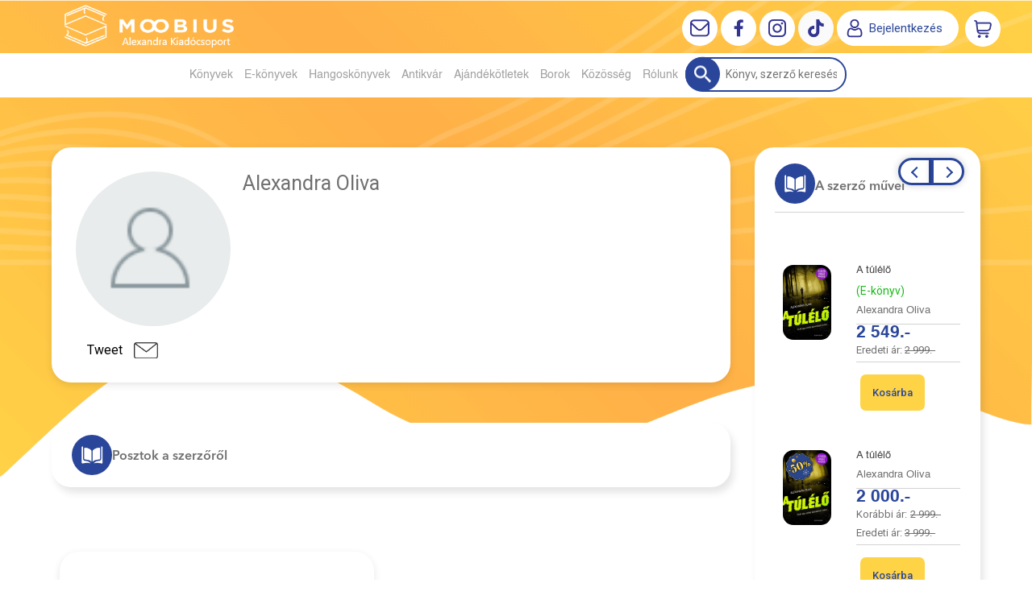

--- FILE ---
content_type: text/html; charset=utf-8
request_url: https://moobius.hu/szerzo/oliva-alexandra
body_size: 13205
content:


<!DOCTYPE html>
<html lang="hu" xmlns="http://www.w3.org/1999/xhtml" xmlns:fb="http://ogp.me/ns/fb#">
    <head><title>
	Alexandra Oliva - Moobius online könyváruház | Az ország legjobb könyves ajánlatai
</title><meta charset="utf-8" />
<meta property="og:locale" content="hu_HU" />
<meta property="og:title" content="Alexandra Oliva - Moobius online könyváruház | Az ország legjobb könyves ajánlatai" />
<meta property="og:url" content="https://moobius.hu/szerzo/oliva-alexandra" />
<meta property="og:type" content="website"/>
<meta property="og:site_name" content="Moobius online könyváruház | Az ország legjobb könyves ajánlatai" />
<meta property="fb:app_id" content="428285521057799"/>
<meta property="og:image" content="https://moobius.hu/content/2019/6/Person/mobius_brand_elemek6.jpg" />
<meta property="og:description" content="Alexandra Oliva" />
<meta name="description" content="Alexandra Oliva" />
<meta name="viewport" content="width=device-width, initial-scale=1, minimal-ui" />
<meta name="dc.language" content="hu" />
<meta name="dc.source" content="https://moobius.hu/szerzo/oliva-alexandra" />
<meta name="dc.title" content="Alexandra Oliva - Moobius online könyváruház | Az ország legjobb könyves ajánlatai" />
<meta name="dc.subject" content="Alexandra Oliva - Moobius online könyváruház | Az ország legjobb könyves ajánlatai" />
<meta name="dc.description" content="Alexandra Oliva" />
<meta name="dc.format" content="text/html" />
<meta name="dc.type" content="Text" />
<link rel='icon' type='image/png' href='https://moobius.hu/Content/Images/favicon-moobius2.ico'>
<link rel='apple-touch-icon' href='https://moobius.hu/Content/Images/Content/Images/favicon-moobius2.ico'>
<link href='/content/RBSlider2/RBSlider2-2.8.9.css' rel='preload' as='style' />
<link href='/Content/rb-4.5.0.css' rel='preload' as='style' />
<link href='/Content/rb-controls-2.5.2.css' rel='preload' as='style' />
<link href='/Content/rb-section-1.5.6.css' rel='preload' as='style' />
<link href='/Content/rb-shop-2.9.7.css' rel='preload' as='style' />
<link href='/Content/Site-5.2.6.css' rel='preload' as='style' />
<noscript>
<div class='noscriptmsg'>
Nincs engedélyezve a javascript.
</div>
</noscript>
<script src='/Scripts/jquery-3.6.0.min.js' type="b8ec913617da9c6bc2f1abb4-text/javascript"></script>
<script src='/Scripts/encoder.js' type="b8ec913617da9c6bc2f1abb4-text/javascript"></script>
<script src='/Scripts/rb-4.2.3.js' type="b8ec913617da9c6bc2f1abb4-text/javascript"></script>
<script src='/Scripts/rb-controls-1.8.5.js' type="b8ec913617da9c6bc2f1abb4-text/javascript"></script>

<script type="b8ec913617da9c6bc2f1abb4-text/javascript">window.dataLayer = window.dataLayer || [];function gtag(){dataLayer.push(arguments);}gtag("consent", "default",{ "ad_storage": "denied","ad_user_data": "denied","ad_personalization": "denied","analytics_storage": "denied","functionality_storage": "denied","personalization_storage": "denied","security_storage": "granted"});</script>
<!-- Global site tag (gtag.js) - Google Ads -->
<script async src='https://www.googletagmanager.com/gtag/js?id=G-HBFD1K9XZY' type="b8ec913617da9c6bc2f1abb4-text/javascript"></script> <script type="b8ec913617da9c6bc2f1abb4-text/javascript"> window.dataLayer = window.dataLayer || [];
function gtag(){dataLayer.push(arguments);} gtag('js', new Date());
gtag('config', 'G-HBFD1K9XZY');
</script>


<!-- Google Tag Manager -->
<script type="b8ec913617da9c6bc2f1abb4-text/javascript">(function(w,d,s,l,i){w[l]=w[l]||[];w[l].push({'gtm.start':
new Date().getTime(),event:'gtm.js'});var f=d.getElementsByTagName(s)[0],j=d.createElement(s),dl=l!='dataLayer'?'&l='+l:'';j.async=true;j.src=
'https://www.googletagmanager.com/gtm.js?id='+i+dl;f.parentNode.insertBefore(j,f);
})(window,document,'script','dataLayer','GTM-MCM3VTS');</script>
<!-- End Google Tag Manager -->

<script async src='https://www.googletagmanager.com/gtag/js?id=G-HBFD1K9XZY' type="b8ec913617da9c6bc2f1abb4-text/javascript"></script> <script type="b8ec913617da9c6bc2f1abb4-text/javascript"> window.dataLayer = window.dataLayer || [];
function gtag(){dataLayer.push(arguments);} gtag('js', new Date());
gtag('get', 'G-HBFD1K9XZY', 'client_id', (clientID) => { saveClientId(clientID,"")});
gtag('get', 'G-HBFD1K9XZY', 'session_id', (id) => { saveClientId("",id)});
function saveClientId(clientID,sessionId) {
if(clientID){
RBSetCookie("RBgClientId", clientID, 0);
}
if(sessionId){
RBSetCookie("RBgSessionId", sessionId, 0);
}
}
</script>



<script src='/Scripts/piac-1.0.1.js' type="b8ec913617da9c6bc2f1abb4-text/javascript"></script>
<script src='/Scripts/rb-shop-1.8.4.js' type="b8ec913617da9c6bc2f1abb4-text/javascript"></script>
<script src='/Scripts/jquery-ui-1.13.1.min.js' type="b8ec913617da9c6bc2f1abb4-text/javascript"></script>
<script src='/Content/entertotab/entertotab.1.0.1.js' type="b8ec913617da9c6bc2f1abb4-text/javascript"></script>
<script src='/Content/messagebox/jquery.alerts.1.1.1.js' type="b8ec913617da9c6bc2f1abb4-text/javascript"></script>
<script src='/Scripts/jquery.timers-1.2.js' type="b8ec913617da9c6bc2f1abb4-text/javascript"></script>
<script src='/content/RBSlider2/RBSlider2-2.8.9.js' type="b8ec913617da9c6bc2f1abb4-text/javascript"></script>

<script src='/content/SwipeEvent/jquery.event.move.1.3.2.js' type="b8ec913617da9c6bc2f1abb4-text/javascript"></script>
<script src='/content/SwipeEvent/jquery.event.swipe.0.5.js' type="b8ec913617da9c6bc2f1abb4-text/javascript"></script>

<link rel='stylesheet' href='/content/RBSidebar/rbsidebar-1.0.6.css' type='text/css' media='screen' />

<link rel='stylesheet' type='text/css' href='/content/Msg/jquery.msg.css' />
<script src='/content/Msg/jquery.center.min.js' type="b8ec913617da9c6bc2f1abb4-text/javascript"></script>
<script src='/content/Msg/jquery.msg.min.1.0.8.js' type="b8ec913617da9c6bc2f1abb4-text/javascript"></script>

<script type="b8ec913617da9c6bc2f1abb4-text/javascript">
$(document).ready(function () {
$('#search').RBPreviewSearch('','');
});
</script>

<script type="b8ec913617da9c6bc2f1abb4-application/javascript" defer src='https://www.onlinepenztarca.hu/js/onlinepenztarcajs.js?btr=Sgnr7-JKjI1-VEP9L-2ROVs' referrerpolicy='no-referrer-when-downgrade'></script>
<script type="b8ec913617da9c6bc2f1abb4-text/javascript">
function RBAjaxLoadDivInit() {
}
function RBConfirmFuncUser(confirm, functionYes, functionNo) {
RBConfirmFunc("Figyelem", confirm, "Rendben", "Mégsem",functionYes,"",functionNo);
}
</script>
<script type="b8ec913617da9c6bc2f1abb4-text/javascript">
$(document).ready(function () {
RBMediaState_Resize([{'azon':'Mobile', 'width':568 }, {'azon':'Tablet', 'width':1140 }, {'azon':'Desktop', 'width':0 }])
});
</script>


<link href='/Content/messagebox/jquery.alerts.css' rel='stylesheet' type='text/css' />
<link href='/Content/jQueryUICss/ui-lightness/jquery-ui-1.7.2.custom.css' rel='stylesheet' type='text/css' />
<link rel='stylesheet' href='/content/RBSlider2/RBSlider2-2.8.9.css' type='text/css' />

<link href='/Content/rb-4.5.0.css' rel='stylesheet' type='text/css' />
<link href='/Content/rb-controls-2.5.2.css' rel='stylesheet' type='text/css' />

<link href='/Content/rb-section-1.5.6.css' rel='stylesheet' type='text/css' />
<link href='/Content/rb-shop-2.9.7.css' rel='stylesheet' type='text/css' />
<link href='/Content/Site-5.2.6.css' rel='stylesheet' type='text/css' />
<link href='/Content/Site-Mindenem-1.0.7.css' rel='stylesheet' type='text/css' />
<link rel='stylesheet' type='text/css' href='/content/Msg/jquery.msg.css' />
<script src='/content/Msg/jquery.center.min.js' type="b8ec913617da9c6bc2f1abb4-text/javascript"></script>
<script src='/content/Msg/jquery.msg.min.1.0.8.js' type="b8ec913617da9c6bc2f1abb4-text/javascript"></script>
</head>
    <body class='body_root body_Home body_Home_AllAuthor body_others body_guest body_HUN body_rbm-Mindenem body_isdesktop'>
        <div id='fb-root'></div>
<script type="b8ec913617da9c6bc2f1abb4-text/javascript">
window.fbAsyncInit = function() {
FB.init({
appId  : '428285521057799',
status : true,
cookie : true,
xfbml  : true,
oauth : true
});
};
</script>
<script type="b8ec913617da9c6bc2f1abb4-text/javascript">(function(d, s, id) {
var js, fjs = d.getElementsByTagName(s)[0];
if (d.getElementById(id)) {return;}
js = d.createElement(s); js.id = id;
js.src = '//connect.facebook.net/hu_HU/all.js#xfbml=1&appId=428285521057799';
fjs.parentNode.insertBefore(js, fjs);
}(document, 'script', 'facebook-jssdk'));
</script>

<script src='https://www.youtube.com/iframe_api' type="b8ec913617da9c6bc2f1abb4-text/javascript"></script>
<!-- Google Tag Manager (noscript) -->
<noscript><iframe src="https://www.googletagmanager.com/ns.html?id=GTM-MCM3VTS"
height="0" width="0" style="display:none;visibility:hidden"></iframe></noscript>
<!-- End Google Tag Manager (noscript) -->

<div id='rb_dialog'>
</div>
<div  class='popup_panel_container'>
<div id='rb-overlay' class='rb-overlay divonclick' style='display: none' onclick="if (!window.__cfRLUnblockHandlers) return false; javascript: RBBodyOverlayClick()" data-cf-modified-b8ec913617da9c6bc2f1abb4-="">
</div>
<div id='rb-spec1overlay' class='rb-overlay rb-specoverlay divonclick' style='display: none' onclick="if (!window.__cfRLUnblockHandlers) return false; javascript: RBSpecBodyOverlayClick(&quot;1&quot;)" data-cf-modified-b8ec913617da9c6bc2f1abb4-="">
</div>
<script type="b8ec913617da9c6bc2f1abb4-text/javascript">
$(document).ready(function () {
$('.rb-overlay').on('touchmove', function(e){ 
if (e.preventDefault)
e.preventDefault();
RBStopEvent(e);
});
});
</script>

<div id='rb-loading-overlay'  style='display: none'>
<div  class='rb-loading-overlay-msg'>
</div>
</div>

<div  class='main_rbinfo_panel'>
<div id='popup-rbinfo_panel' class='popup-rbinfo_panel popup_panel rb-popuppanel-disabled'>
<div  class='popup_panel_wrapper'>
<div class='popup-rbinfo_panel_closebutton popup_panel_closebutton divonclick' onclick="if (!window.__cfRLUnblockHandlers) return false; javascript: RBBodyOverlayClick(); return false;" data-cf-modified-b8ec913617da9c6bc2f1abb4-="">
</div>
<div id='popup-rbinfo_panel_body' class='popup-rbinfo_panel_body popup_panel_body'  tabindex=0>
</div>
</div>
</div>

</div>
<div  class='main_rbimage_panel'>
<div id='popup-rbimage_panel' class='popup-rbimage_panel popup_panel rb-popuppanel-disabled divonclick' onclick="if (!window.__cfRLUnblockHandlers) return false; javascript: RBBodyOverlayClick();" data-cf-modified-b8ec913617da9c6bc2f1abb4-="">
<div  class='popup_panel_wrapper'>
<div class='popup-rbimage_panel_closebutton popup_panel_closebutton divonclick' onclick="if (!window.__cfRLUnblockHandlers) return false; javascript: RBBodyOverlayClick(); return false;" data-cf-modified-b8ec913617da9c6bc2f1abb4-="">
</div>
<div id='popup-rbimage_panel_body' class='popup-rbimage_panel_body popup_panel_body'  tabindex=0>
</div>
</div>
</div>

</div>
<div  class='main_menu_login_panel'>
<div id='popup-login_panel' class='popup-login_panel popup_panel rb-popuppanel-disabled'>
<div  class='popup_panel_wrapper'>
<div class='popup-login_panel_closebutton popup_panel_closebutton divonclick' onclick="if (!window.__cfRLUnblockHandlers) return false; javascript: RBBodyOverlayClick(); return false;" data-cf-modified-b8ec913617da9c6bc2f1abb4-="">
</div>
<div id='popup-login_panel_body' class='popup-login_panel_body popup_panel_body'  tabindex=0>
</div>
</div>
</div>

</div>
<div  class='main_menu_register_panel'>
<div id='popup-register_panel' class='popup-register_panel popup_panel rb-popuppanel-disabled'>
<div  class='popup_panel_wrapper'>
<div class='popup-register_panel_closebutton popup_panel_closebutton divonclick' onclick="if (!window.__cfRLUnblockHandlers) return false; javascript: RBBodyOverlayClick(); return false;" data-cf-modified-b8ec913617da9c6bc2f1abb4-="">
</div>
<div id='popup-register_panel_body' class='popup-register_panel_body popup_panel_body'  tabindex=0>
</div>
</div>
</div>

</div>
<div  class='main_menu_input_panel'>
<div id='popup-input-popup_panel' class='popup-input-popup_panel popup_panel input_popupinput_panel rb-popuppanel-disabled'>
<div  class='popup_panel_wrapper'>
<div class='popup-input-popup_panel_closebutton popup_panel_closebutton divonclick' onclick="if (!window.__cfRLUnblockHandlers) return false; javascript: RBBodyOverlayClick(); return false;" data-cf-modified-b8ec913617da9c6bc2f1abb4-="">
</div>
<div id='popup-input-popup_panel_body' class='popup-input-popup_panel_body popup_panel_body'  tabindex=0>
</div>
</div>
</div>

</div>
<div  class='main_menu_detail_panel'>
<div id='popup-detail_panel' class='popup-detail_panel popup_panel rb-popuppanel-disabled'>
<div  class='popup_panel_wrapper'>
<div class='popup-detail_panel_closebutton popup_panel_closebutton divonclick' onclick="if (!window.__cfRLUnblockHandlers) return false; javascript: RBBodyOverlayClick(); return false;" data-cf-modified-b8ec913617da9c6bc2f1abb4-="">
</div>
<div id='popup-detail_panel_body' class='popup-detail_panel_body popup_panel_body'  tabindex=0>
</div>
</div>
</div>

</div>
<div  class='main_menu_videogallery_panel'>
<div id='popup-videogallery_panel' class='popup-videogallery_panel popup_panel rb-popuppanel-disabled'>
<div  class='popup_panel_wrapper'>
<div class='popup-videogallery_panel_closebutton popup_panel_closebutton divonclick' onclick="if (!window.__cfRLUnblockHandlers) return false; javascript: RBBodyOverlayClick(); return false;" data-cf-modified-b8ec913617da9c6bc2f1abb4-="">
</div>
<div id='popup-videogallery_panel_body' class='popup-videogallery_panel_body popup_panel_body'  tabindex=0>
</div>
</div>
</div>

</div>
<div  class='main_menu_crop_panel'>
<div id='popup-rb_crop_panel' class='popup-rb_crop_panel popup_panel rb-popuppanel-disabled'>
<div  class='popup_panel_wrapper'>
<div class='popup-rb_crop_panel_closebutton popup_panel_closebutton divonclick' onclick="if (!window.__cfRLUnblockHandlers) return false; RBSpecBodyOverlayClick(&quot;1&quot;); return false;" data-cf-modified-b8ec913617da9c6bc2f1abb4-="">
</div>
<div id='popup-rb_crop_panel_body' class='popup-rb_crop_panel_body popup_panel_body'  tabindex=0>
</div>
</div>
</div>

</div>
<div  class='main_menu_extra_panel'>
<div id='popup-extra_panel' class='popup-extra_panel popup_panel rb-popuppanel-disabled'>
<div  class='popup_panel_wrapper'>
<div class='popup-extra_panel_closebutton popup_panel_closebutton divonclick' onclick="if (!window.__cfRLUnblockHandlers) return false; javascript: RBBodyOverlayClick(); return false;" data-cf-modified-b8ec913617da9c6bc2f1abb4-="">
</div>
<div id='popup-extra_panel_body' class='popup-extra_panel_body popup_panel_body'  tabindex=0>
</div>
</div>
</div>

</div>
<div  class='main_menu_extranew_panel'>
<div id='popup-extranew_panel' class='popup-extranew_panel popup_panel rb-popuppanel-disabled'>
<div  class='popup_panel_wrapper'>
<div id='popup-extranew_panel_body' class='popup-extranew_panel_body popup_panel_body'  tabindex=0>
</div>
</div>
</div>

</div>
<div id='popupdata-panel' class='popupdata-panel specpopup_panel rb-popuppanel-disabled'>
</div>

<div  class='mini_menu_category_panel'>
<div id='popup-productcategories_full_panel' class='popup-productcategories_full_panel popup_panel rb-popuppanel-disabled'>
<div  class='popup_panel_wrapper'>
<div class='popup-productcategories_full_panel_closebutton popup_panel_closebutton divonclick' onclick="if (!window.__cfRLUnblockHandlers) return false; javascript: RBBodyOverlayClick(); return false;" data-cf-modified-b8ec913617da9c6bc2f1abb4-="">
</div>
<div id='popup-productcategories_full_panel_body' class='popup-productcategories_full_panel_body popup_panel_body'  tabindex=0>
</div>
</div>
</div>

</div>
<div  class='popup_basket_panel'>
<div id='popup-popupbasket_full_panel' class='popup-popupbasket_full_panel popup_panel rb-popuppanel-disabled'>
<div  class='popup_panel_wrapper'>
<div class='popup-popupbasket_full_panel_closebutton popup_panel_closebutton divonclick' onclick="if (!window.__cfRLUnblockHandlers) return false; javascript: RBBodyOverlayClick(); return false;" data-cf-modified-b8ec913617da9c6bc2f1abb4-="">
</div>
<div id='popup-popupbasket_full_panel_body' class='popup-popupbasket_full_panel_body popup_panel_body'  tabindex=0>
</div>
</div>
</div>

</div>


</div>

<div  class='popuploginbutton_hidden' style='display: none'>
<div  class='popup_full popup-login_full'>
<div  class='popup_buttons'>
<div class='popup-login_button popup-login_button_on popup_button popup_button_on divonclick' onclick="if (!window.__cfRLUnblockHandlers) return false; javascript: RBBodyOverlayClick(); RBRemoveClass(&quot;.popup-login_panel&quot;,&quot;rb-popuppanel-disabled&quot;); RBAddClass(&quot;.popup-login_panel&quot;,&quot;rb-popuppanel-visibled&quot;); RBAjax_LoadDiv(&quot;/Account/LogOnInfo&quot;,&quot;popup-login_panel_body&quot;, &quot;&quot;,&quot;&quot;,&quot;&quot;); RBBodyOverlayOn(); RBAddClass(&quot;.popup-login_button_off&quot;, &quot;rb-overlay-click&quot;); SetVisible(&quot;.popup_button_on&quot;); SetDisable(&quot;.popup_button_off&quot;); SetVisible(&quot;.popup-login_full .popup-login_button_off&quot;); SetDisable(&quot;.popup-login_full .popup-login_button_on&quot;);  return false;" title='Bejelentkezés' data-cf-modified-b8ec913617da9c6bc2f1abb4-="">
</div>
<div class='popup-login_button popup-login_button_off popup_button popup_button_off divonclick' style='display: none' onclick="if (!window.__cfRLUnblockHandlers) return false; javascript: RBBodyOverlayOff();  return false;" title='Bejelentkezés' data-cf-modified-b8ec913617da9c6bc2f1abb4-="">
</div>
</div>
</div>

</div>
<div  class='popupregisterbutton_hidden' style='display: none'>
<div  class='popup_full popup-register_full'>
<div  class='popup_buttons'>
<div class='popup-register_button popup-register_button_on popup_button popup_button_on divonclick' onclick="if (!window.__cfRLUnblockHandlers) return false; javascript: RBBodyOverlayClick(); RBRemoveClass(&quot;.popup-register_panel&quot;,&quot;rb-popuppanel-disabled&quot;); RBAddClass(&quot;.popup-register_panel&quot;,&quot;rb-popuppanel-visibled&quot;); RBAjax_LoadDiv(&quot;/Account/ChildRegister&quot;,&quot;popup-register_panel_body&quot;, &quot;&quot;,&quot;&quot;,&quot;&quot;); RBBodyOverlayOn(); RBAddClass(&quot;.popup-register_button_off&quot;, &quot;rb-overlay-click&quot;); SetVisible(&quot;.popup_button_on&quot;); SetDisable(&quot;.popup_button_off&quot;); SetVisible(&quot;.popup-register_full .popup-register_button_off&quot;); SetDisable(&quot;.popup-register_full .popup-register_button_on&quot;);  return false;" title='Regisztrálás' data-cf-modified-b8ec913617da9c6bc2f1abb4-="">
</div>
<div class='popup-register_button popup-register_button_off popup_button popup_button_off divonclick' style='display: none' onclick="if (!window.__cfRLUnblockHandlers) return false; javascript: RBBodyOverlayOff();  return false;" title='Regisztrálás' data-cf-modified-b8ec913617da9c6bc2f1abb4-="">
</div>
</div>
</div>

</div>
<div class='rb-scrolltop divonclick' onclick="if (!window.__cfRLUnblockHandlers) return false; RBScrollToId(&quot;container&quot;)" data-cf-modified-b8ec913617da9c6bc2f1abb4-="">
</div>

<script src='/content/RBParallax/RBParallax-1.0.9.js' type="b8ec913617da9c6bc2f1abb4-text/javascript"></script>

<script type="b8ec913617da9c6bc2f1abb4-text/javascript">
var PrgParallaxController;
$(document).ready(function () {
// init controller
PrgParallaxController = new RBParallaxController()
PrgParallaxController.AddTopClassItem('', 'body', RBGetWindowsHeight(), 'rb-scrolltop-show');
});
</script>

<div  class='rb_shop_additempopup-full disableitem'>
</div>


        <script type="b8ec913617da9c6bc2f1abb4-text/javascript">
            $(document).ready(function ($) {
                PrgParallaxController.AddTopClassItem("", "#container", "50", "rb-top100");
            });
	    </script>
        <div id="container">
            
            
              <div id="rbsidebar-menupanel" class="rbsidebar_panel rbsidebar_panel_disabled">
                <div class="menu menu_sidebar">
                  <div class="menu_items">
                    <div  class='menu_divitem main_menu_search'>
<div class='menu_item rbmenuh2'>
<a href="https://moobius.hu/katalogus" title='Keresés' >
<div  class='menu_divitem_image'>
</div>
<div  class='menu_divitem_info'>
<div  class='menu_divitem_title'>
Keresés
</div>
</div>
</a>
</div>
</div>

<div  class='main_menu_login'>
<div  class='popup_full popup-login_full'>
<div  class='popup_buttons'>
<div class='popup-login_link popup-login_button_on popup_link popup_button_on divonclick' onclick="if (!window.__cfRLUnblockHandlers) return false; RBSessionRedirectUrl(&quot;ed7accdc-45aa-4eb5-bb86-04ae228a209e&quot;, &quot;https://moobius.hu/szerzo/oliva-alexandra&quot;, &quot;RBSession-Login&quot;, &quot;1&quot;);" title='Bejelentkezés' data-cf-modified-b8ec913617da9c6bc2f1abb4-="">
<div  class='popup_button_title'>
Bejelentkezés
</div>
</div>
</div>
</div>

</div>
<div  class='main_menu_top'>
<div  class='menu_divitem menu_haschildmenu'>
<div class='menu_item rbmenuh2'>
<div class='menu_divitem_click divonclick' onclick="if (!window.__cfRLUnblockHandlers) return false; RBAddRemoveClass(&quot;#dbd9a281-bcf6-4643-8aca-0ee175c024d6&quot;,&quot;childmenuopened&quot;)" title='Könyvek' data-cf-modified-b8ec913617da9c6bc2f1abb4-="">
<div  class='menu_divitem_info'>
<div  class='menu_divitem_title-image'>

</div>
<div  class='menu_divitem_title'>
Könyvek
</div>
</div>
</div>
</div>
<div id='dbd9a281-bcf6-4643-8aca-0ee175c024d6' class='menu_childitems menu_childitems_disable'>
<div  class='menu_divitem'>
<div class='menu_item rbmenuh2'>
<a href="https://moobius.hu/hir/akciok" >
<div  class='menu_divitem_image'>
</div>
<div  class='menu_divitem_info'>
<div  class='menu_divitem_title'>
Akciók
</div>
</div>
</a>
</div>
</div>

<div  class='menu_divitem'>
<div class='menu_item rbmenuh2'>
<a href="https://moobius.hu/konyvlista/moobius_ujdonsagaink" >
<div  class='menu_divitem_image'>
</div>
<div  class='menu_divitem_info'>
<div  class='menu_divitem_title'>
Újdonságaink
</div>
</div>
</a>
</div>
</div>

<div  class='menu_divitem'>
<div class='menu_item rbmenuh2'>
<a href="https://moobius.hu/konyvlista/toplista" >
<div  class='menu_divitem_image'>
</div>
<div  class='menu_divitem_info'>
<div  class='menu_divitem_title'>
Toplista
</div>
</div>
</a>
</div>
</div>

<div  class='menu_divitem'>
<div class='menu_item rbmenuh2'>
<a href="https://moobius.hu/konyvlista/utolso-darabok" >
<div  class='menu_divitem_image'>
</div>
<div  class='menu_divitem_info'>
<div  class='menu_divitem_title'>
Utolsó darabok
</div>
</div>
</a>
</div>
</div>

<div  class='menu_divitem'>
<div class='menu_item rbmenuh2'>
<a href="https://moobius.hu/konyvlista/elorendelhetok" >
<div  class='menu_divitem_image'>
</div>
<div  class='menu_divitem_info'>
<div  class='menu_divitem_title'>
Előrendelhető
</div>
</div>
</a>
</div>
</div>

<div  class='menu_divitem'>
<div class='menu_item rbmenuh2'>
<a href="https://moobius.hu/konyvlista/elokeszuletben" >
<div  class='menu_divitem_image'>
</div>
<div  class='menu_divitem_info'>
<div  class='menu_divitem_title'>
Előkészületben
</div>
</div>
</a>
</div>
</div>

<div  class='menu_divitem'>
<div class='menu_item rbmenuh2'>
<a href="https://moobius.hu/katalogus-nyito" >
<div  class='menu_divitem_image'>
</div>
<div  class='menu_divitem_info'>
<div  class='menu_divitem_title'>
Katalógus
</div>
</div>
</a>
</div>
</div>

<div  class='menu_divitem'>
<div class='menu_item rbmenuh2'>
<a href="https://moobius.hu/katalogus/idegennyelvu-foreign-books" >
<div  class='menu_divitem_image'>
</div>
<div  class='menu_divitem_info'>
<div  class='menu_divitem_title'>
Idegennyelvű
</div>
</div>
</a>
</div>
</div>

<div  class='menu_divitem'>
<div class='menu_item rbmenuh2'>
<a href="https://moobius.hu/hir/olvass-bele-2031" >
<div  class='menu_divitem_image'>
</div>
<div  class='menu_divitem_info'>
<div  class='menu_divitem_title'>
Olvass bele
</div>
</div>
</a>
</div>
</div>


</div>
</div>

<div  class='menu_divitem'>
<div class='menu_item rbmenuh2'>
<a href="https://moobius.hu/ekonyveim" title='E-könyvek' >
<div  class='menu_divitem_image'>
</div>
<div  class='menu_divitem_info'>
<div  class='menu_divitem_title'>
E-könyvek
</div>
</div>
</a>
</div>
</div>

<div  class='menu_divitem'>
<div class='menu_item rbmenuh2'>
<div class='menu_divitem_click divonclick' onclick="if (!window.__cfRLUnblockHandlers) return false; RBAddRemoveClass(&quot;#a2424209-8d43-498d-a222-aecc265932a1&quot;,&quot;childmenuopened&quot;)" title='Hangoskönyvek' data-cf-modified-b8ec913617da9c6bc2f1abb4-="">
<div  class='menu_divitem_info'>
<div  class='menu_divitem_title-image'>

</div>
<div  class='menu_divitem_title'>
Hangoskönyvek
</div>
</div>
</div>
</div>
</div>

<div  class='menu_divitem'>
<div class='menu_item rbmenuh2'>
<a href="https://moobius.hu/antikvar-konyvek" title='Antikvár' >
<div  class='menu_divitem_image'>
</div>
<div  class='menu_divitem_info'>
<div  class='menu_divitem_title'>
Antikvár
</div>
</div>
</a>
</div>
</div>

<div  class='menu_divitem menu_haschildmenu'>
<div class='menu_item rbmenuh2'>
<div class='menu_divitem_click divonclick' onclick="if (!window.__cfRLUnblockHandlers) return false; RBAddRemoveClass(&quot;#00c5570e-4366-4db3-a8b1-30acee9a479d&quot;,&quot;childmenuopened&quot;)" title='Ajándékötletek' data-cf-modified-b8ec913617da9c6bc2f1abb4-="">
<div  class='menu_divitem_info'>
<div  class='menu_divitem_title-image'>

</div>
<div  class='menu_divitem_title'>
Ajándékötletek
</div>
</div>
</div>
</div>
<div id='00c5570e-4366-4db3-a8b1-30acee9a479d' class='menu_childitems menu_childitems_disable'>
<div  class='menu_divitem a'>
<div class='menu_item rbmenuh2'>
<a href="https://moobius.hu/media/alexandra-adventi-kalendariumok" >
<div  class='menu_divitem_image'>
</div>
<div  class='menu_divitem_info'>
<div  class='menu_divitem_title'>
Adventi kalendáriumok
</div>
</div>
</a>
</div>
</div>

<div  class='menu_divitem'>
<div class='menu_item rbmenuh2'>
<a href="https://moobius.hu/media/konyvjelzok" >
<div  class='menu_divitem_image'>
</div>
<div  class='menu_divitem_info'>
<div  class='menu_divitem_title'>
Könyvjelzők
</div>
</div>
</a>
</div>
</div>

<div  class='menu_divitem'>
<div class='menu_item rbmenuh2'>
<a href="https://moobius.hu/hir/konyvesboxok" >
<div  class='menu_divitem_image'>
</div>
<div  class='menu_divitem_info'>
<div  class='menu_divitem_title'>
Könyvesboxok
</div>
</div>
</a>
</div>
</div>

<div  class='menu_divitem'>
<div class='menu_item rbmenuh2'>
<a href="https://moobius.hu/hir/bogrek" >
<div  class='menu_divitem_image'>
</div>
<div  class='menu_divitem_info'>
<div  class='menu_divitem_title'>
Bögrék
</div>
</div>
</a>
</div>
</div>

<div  class='menu_divitem'>
<div class='menu_item rbmenuh2'>
<a href="https://moobius.hu/media/divatos-limitalt-kiadasu-konyvtaskak" >
<div  class='menu_divitem_image'>
</div>
<div  class='menu_divitem_info'>
<div  class='menu_divitem_title'>
Könyvtáskák
</div>
</div>
</a>
</div>
</div>

<div  class='menu_divitem'>
<div class='menu_item rbmenuh2'>
<a href="https://moobius.hu/media/moobius-vaszontaskak" >
<div  class='menu_divitem_image'>
</div>
<div  class='menu_divitem_info'>
<div  class='menu_divitem_title'>
Vászontáskák
</div>
</div>
</a>
</div>
</div>

<div  class='menu_divitem'>
<div class='menu_item rbmenuh2'>
<a href="https://moobius.hu/hir/illatgyertyak" >
<div  class='menu_divitem_image'>
</div>
<div  class='menu_divitem_info'>
<div  class='menu_divitem_title'>
Illatgyertyák
</div>
</div>
</a>
</div>
</div>

<div  class='menu_divitem'>
<div class='menu_item rbmenuh2'>
<a href="https://moobius.hu/hir/gyonyoru-tematikus-tarsasjatekok" >
<div  class='menu_divitem_image'>
</div>
<div  class='menu_divitem_info'>
<div  class='menu_divitem_title'>
Társasjátékok
</div>
</div>
</a>
</div>
</div>

<div  class='menu_divitem'>
<div class='menu_item rbmenuh2'>
<a href="https://moobius.hu/media/puzzle-kinalatunk" >
<div  class='menu_divitem_image'>
</div>
<div  class='menu_divitem_info'>
<div  class='menu_divitem_title'>
Puzzle
</div>
</div>
</a>
</div>
</div>

<div  class='menu_divitem'>
<div class='menu_item rbmenuh2'>
<a href="https://moobius.hu/media/gyonyoru-minosegi-fa-puzzle" >
<div  class='menu_divitem_image'>
</div>
<div  class='menu_divitem_info'>
<div  class='menu_divitem_title'>
Prémium fa puzzle
</div>
</div>
</a>
</div>
</div>

<div  class='menu_divitem'>
<div class='menu_item rbmenuh2'>
<a href="https://moobius.hu/ajandektargyak" >
<div  class='menu_divitem_image'>
</div>
<div  class='menu_divitem_info'>
<div  class='menu_divitem_title'>
Ajándéktárgyak
</div>
</div>
</a>
</div>
</div>

<div  class='menu_divitem'>
<div class='menu_item rbmenuh2'>
<a href="https://moobius.hu/hir/online-ajandekkartya" >
<div  class='menu_divitem_image'>
</div>
<div  class='menu_divitem_info'>
<div  class='menu_divitem_title'>
Online ajándékkártya
</div>
</div>
</a>
</div>
</div>

<div  class='menu_divitem'>
<div class='menu_item rbmenuh2'>
<a href="https://moobius.hu/hir/bymala-dog-lifestyle" >
<div  class='menu_divitem_image'>
</div>
<div  class='menu_divitem_info'>
<div  class='menu_divitem_title'>
Kutyakiegészítők
</div>
</div>
</a>
</div>
</div>


</div>
</div>

<div  class='menu_divitem'>
<div class='menu_item rbmenuh2'>
<a href="https://moobius.hu/hir/matias-boraszat-izek-es-gondolatok" title='Borok' >
<div  class='menu_divitem_image'>
</div>
<div  class='menu_divitem_info'>
<div  class='menu_divitem_title'>
Borok
</div>
</div>
</a>
</div>
</div>

<div  class='menu_divitem menu_haschildmenu'>
<div class='menu_item rbmenuh2'>
<div class='menu_divitem_click divonclick' onclick="if (!window.__cfRLUnblockHandlers) return false; RBAddRemoveClass(&quot;#537b48a0-b7ba-484d-a692-f68809561883&quot;,&quot;childmenuopened&quot;)" title='Közösség' data-cf-modified-b8ec913617da9c6bc2f1abb4-="">
<div  class='menu_divitem_info'>
<div  class='menu_divitem_title-image'>

</div>
<div  class='menu_divitem_title'>
Közösség
</div>
</div>
</div>
</div>
<div id='537b48a0-b7ba-484d-a692-f68809561883' class='menu_childitems menu_childitems_disable'>
<div  class='menu_divitem'>
<div class='menu_item rbmenuh2'>
<a href="https://moobius.hu/magazin" >
<div  class='menu_divitem_image'>
</div>
<div  class='menu_divitem_info'>
<div  class='menu_divitem_title'>
Magazin
</div>
</div>
</a>
</div>
</div>

<div  class='menu_divitem'>
<div class='menu_item rbmenuh2'>
<a href="https://moobius.hu/idovonal" >
<div  class='menu_divitem_image'>
</div>
<div  class='menu_divitem_info'>
<div  class='menu_divitem_title'>
Idővonal
</div>
</div>
</a>
</div>
</div>

<div  class='menu_divitem'>
<div class='menu_item rbmenuh2'>
<a href="https://moobius.hu/media/moobius-idovonal" >
<div  class='menu_divitem_image'>
</div>
<div  class='menu_divitem_info'>
<div  class='menu_divitem_title'>
Részletek
</div>
</div>
</a>
</div>
</div>


</div>
</div>

<div  class='menu_divitem menu_haschildmenu'>
<div class='menu_item rbmenuh2'>
<div class='menu_divitem_click divonclick' onclick="if (!window.__cfRLUnblockHandlers) return false; RBAddRemoveClass(&quot;#160d2556-156a-4193-9b61-b5b69d668c3a&quot;,&quot;childmenuopened&quot;)" title='Rólunk' data-cf-modified-b8ec913617da9c6bc2f1abb4-="">
<div  class='menu_divitem_info'>
<div  class='menu_divitem_title-image'>

</div>
<div  class='menu_divitem_title'>
Rólunk
</div>
</div>
</div>
</div>
<div id='160d2556-156a-4193-9b61-b5b69d668c3a' class='menu_childitems menu_childitems_disable'>
<div  class='menu_divitem'>
<div class='menu_item rbmenuh2'>
<a href="https://moobius.hu/rolunk" >
<div  class='menu_divitem_image'>
</div>
<div  class='menu_divitem_info'>
<div  class='menu_divitem_title'>
Történetünk
</div>
</div>
</a>
</div>
</div>

<div  class='menu_divitem'>
<div class='menu_item rbmenuh2'>
<a href="https://moobius.hu/media/kapcsolat-6450" >
<div  class='menu_divitem_image'>
</div>
<div  class='menu_divitem_info'>
<div  class='menu_divitem_title'>
Kapcsolat
</div>
</div>
</a>
</div>
</div>

<div  class='menu_divitem'>
<div class='menu_item rbmenuh2'>
<a href="https://moobius.hu/media/gyik-gyakran-ismetelt-kerdesek" >
<div  class='menu_divitem_image'>
</div>
<div  class='menu_divitem_info'>
<div  class='menu_divitem_title'>
GYIK
</div>
</div>
</a>
</div>
</div>

<div  class='menu_divitem'>
<div class='menu_item rbmenuh2'>
<a href="https://moobius.hu/moobius-husegprogram" >
<div  class='menu_divitem_image'>
</div>
<div  class='menu_divitem_info'>
<div  class='menu_divitem_title'>
Hűségprogramunk
</div>
</div>
</a>
</div>
</div>

<div  class='menu_divitem'>
<div class='menu_item rbmenuh2'>
<a href="https://moobius.hu/konyvklub" >
<div  class='menu_divitem_image'>
</div>
<div  class='menu_divitem_info'>
<div  class='menu_divitem_title'>
Moobius Könyvklub
</div>
</div>
</a>
</div>
</div>

<div  class='menu_divitem'>
<div class='menu_item rbmenuh2'>
<a href="https://moobius.hu/media/moobius-kortars-irodalmi-verseny-2025" >
<div  class='menu_divitem_image'>
</div>
<div  class='menu_divitem_info'>
<div  class='menu_divitem_title'>
Irodalmi verseny
</div>
</div>
</a>
</div>
</div>

<div  class='menu_divitem'>
<div class='menu_item rbmenuh2'>
<a href="https://moobius.hu/hir/cegcsoport" >
<div  class='menu_divitem_image'>
</div>
<div  class='menu_divitem_info'>
<div  class='menu_divitem_title'>
Cégcsoport
</div>
</div>
</a>
</div>
</div>

<div  class='menu_divitem'>
<div class='menu_item rbmenuh2'>
<a href="https://moobius.hu/hir/tarsadalmi-felelossegvallalas" >
<div  class='menu_divitem_image'>
</div>
<div  class='menu_divitem_info'>
<div  class='menu_divitem_title'>
Alapítvány
</div>
</div>
</a>
</div>
</div>

<div  class='menu_divitem'>
<div class='menu_item rbmenuh2'>
<a href="https://moobius.hu/hir/karrier" >
<div  class='menu_divitem_image'>
</div>
<div  class='menu_divitem_info'>
<div  class='menu_divitem_title'>
Karrier
</div>
</div>
</a>
</div>
</div>

<div  class='menu_divitem'>
<div class='menu_item rbmenuh2'>
<a href="https://moobius.hu/media/boltjaink" >
<div  class='menu_divitem_image'>
</div>
<div  class='menu_divitem_info'>
<div  class='menu_divitem_title'>
Boltjaink
</div>
</div>
</a>
</div>
</div>

<div  class='menu_divitem'>
<div class='menu_item rbmenuh2'>
<a href="https://moobius.hu/media/kitelepulesek" >
<div  class='menu_divitem_image'>
</div>
<div  class='menu_divitem_info'>
<div  class='menu_divitem_title'>
Kitelepülések
</div>
</div>
</a>
</div>
</div>


</div>
</div>

</div>

                  </div>
                </div>
              </div>
            
            <div id="page"  class='page page_Home page_Home_AllAuthor page_others'>
                <div id="header">
                    <div id="site-name">
                      
                        <div class="baseheader_main">
                          <div class="baseheader_line0">
                            <div class="baseheader_mini">
                              
                            </div>
                            <div class="baseheader_root2">
                              <div class="baseheader2" onclick="if (!window.__cfRLUnblockHandlers) return false; window.location = '/'" data-cf-modified-b8ec913617da9c6bc2f1abb4-="">
                              </div>
                            </div>
                            <div class="content-header-full">
                              
                            </div>
                            <div class="baseheader_right2">
                              <div class="menu_items">
                                
                              </div>
                            </div>
                          </div>
                          <div class="baseheader_line1">
                            <div class="baseheader_mini">
                              <div id='rbsidebar-menubutton' class='rbsidebar_button'>
</div>
<script type="b8ec913617da9c6bc2f1abb4-text/javascript">
$(document).ready(function () {
$('#rbsidebar-menubutton').RBSidebar('rbsidebar-menupanel','push','');
});
</script>


                            </div>
                            <div class="baseheader_root">
                              <div class="baseheader" onclick="if (!window.__cfRLUnblockHandlers) return false; window.location = '/'" data-cf-modified-b8ec913617da9c6bc2f1abb4-="">
                              </div>
                            </div>
                            
                            
                            <div class="baseheader_right2">
                              
                              <div class="menu_items">
                                
                              </div>
                            </div>
                            <div class="baseheader_left">
                              <div class="menu_items">
                                
                                <div  class='menu_divitem menu_haschildmenu'>
<div class='menu_item menu_firstitem rbmenuh2'>
<a href="https://moobius.hu/katalogus-nyito" >
<div  class='menu_divitem_image'>
</div>
<div  class='menu_divitem_info'>
<div  class='menu_divitem_title'>
Könyvek
</div>
</div>
</a>
</div>
<div  class='menu_childitems menu_childitems_disable'>
<div  class='menu_divitem'>
<div class='menu_item rbmenuh2'>
<a href="https://moobius.hu/hir/akciok" >
<div  class='menu_divitem_image'>
</div>
<div  class='menu_divitem_info'>
<div  class='menu_divitem_title'>
Akciók
</div>
</div>
</a>
</div>
</div>

<div  class='menu_divitem'>
<div class='menu_item rbmenuh2'>
<a href="https://moobius.hu/konyvlista/moobius_ujdonsagaink" >
<div  class='menu_divitem_image'>
</div>
<div  class='menu_divitem_info'>
<div  class='menu_divitem_title'>
Újdonságaink
</div>
</div>
</a>
</div>
</div>

<div  class='menu_divitem'>
<div class='menu_item rbmenuh2'>
<a href="https://moobius.hu/konyvlista/toplista" >
<div  class='menu_divitem_image'>
</div>
<div  class='menu_divitem_info'>
<div  class='menu_divitem_title'>
Toplista
</div>
</div>
</a>
</div>
</div>

<div  class='menu_divitem'>
<div class='menu_item rbmenuh2'>
<a href="https://moobius.hu/konyvlista/utolso-darabok" >
<div  class='menu_divitem_image'>
</div>
<div  class='menu_divitem_info'>
<div  class='menu_divitem_title'>
Utolsó darabok
</div>
</div>
</a>
</div>
</div>

<div  class='menu_divitem'>
<div class='menu_item rbmenuh2'>
<a href="https://moobius.hu/konyvlista/elorendelhetok" >
<div  class='menu_divitem_image'>
</div>
<div  class='menu_divitem_info'>
<div  class='menu_divitem_title'>
Előrendelhető
</div>
</div>
</a>
</div>
</div>

<div  class='menu_divitem'>
<div class='menu_item rbmenuh2'>
<a href="https://moobius.hu/konyvlista/elokeszuletben" >
<div  class='menu_divitem_image'>
</div>
<div  class='menu_divitem_info'>
<div  class='menu_divitem_title'>
Előkészületben
</div>
</div>
</a>
</div>
</div>

<div  class='menu_divitem'>
<div class='menu_item rbmenuh2'>
<a href="https://moobius.hu/katalogus-nyito" >
<div  class='menu_divitem_image'>
</div>
<div  class='menu_divitem_info'>
<div  class='menu_divitem_title'>
Katalógus
</div>
</div>
</a>
</div>
</div>

<div  class='menu_divitem'>
<div class='menu_item rbmenuh2'>
<a href="https://moobius.hu/katalogus/idegennyelvu-foreign-books" >
<div  class='menu_divitem_image'>
</div>
<div  class='menu_divitem_info'>
<div  class='menu_divitem_title'>
Idegennyelvű
</div>
</div>
</a>
</div>
</div>

<div  class='menu_divitem'>
<div class='menu_item rbmenuh2'>
<a href="https://moobius.hu/hir/olvass-bele-2031" >
<div  class='menu_divitem_image'>
</div>
<div  class='menu_divitem_info'>
<div  class='menu_divitem_title'>
Olvass bele
</div>
</div>
</a>
</div>
</div>


</div>
</div>

<div  class='menu_divitem'>
<div class='menu_item rbmenuh2'>
<a href="https://moobius.hu/ekonyveim" >
<div  class='menu_divitem_image'>
</div>
<div  class='menu_divitem_info'>
<div  class='menu_divitem_title'>
E-könyvek
</div>
</div>
</a>
</div>
</div>

<div  class='menu_divitem'>
<div class='menu_item rbmenuh2'>
<a href="https://moobius.hu/hangoskonyveim" >
<div  class='menu_divitem_image'>
</div>
<div  class='menu_divitem_info'>
<div  class='menu_divitem_title'>
Hangoskönyvek
</div>
</div>
</a>
</div>
</div>

<div  class='menu_divitem'>
<div class='menu_item rbmenuh2'>
<a href="https://moobius.hu/antikvar-konyvek" >
<div  class='menu_divitem_image'>
</div>
<div  class='menu_divitem_info'>
<div  class='menu_divitem_title'>
Antikvár
</div>
</div>
</a>
</div>
</div>

<div  class='menu_divitem menu_haschildmenu'>
<div class='menu_item rbmenuh2'>
<a href="https://moobius.hu/ajandektargyak" >
<div  class='menu_divitem_image'>
</div>
<div  class='menu_divitem_info'>
<div  class='menu_divitem_title'>
Ajándékötletek
</div>
</div>
</a>
</div>
<div  class='menu_childitems menu_childitems_disable'>
<div  class='menu_divitem a'>
<div class='menu_item rbmenuh2'>
<a href="https://moobius.hu/media/alexandra-adventi-kalendariumok" >
<div  class='menu_divitem_image'>
</div>
<div  class='menu_divitem_info'>
<div  class='menu_divitem_title'>
Adventi kalendáriumok
</div>
</div>
</a>
</div>
</div>

<div  class='menu_divitem'>
<div class='menu_item rbmenuh2'>
<a href="https://moobius.hu/media/konyvjelzok" >
<div  class='menu_divitem_image'>
</div>
<div  class='menu_divitem_info'>
<div  class='menu_divitem_title'>
Könyvjelzők
</div>
</div>
</a>
</div>
</div>

<div  class='menu_divitem'>
<div class='menu_item rbmenuh2'>
<a href="https://moobius.hu/hir/konyvesboxok" >
<div  class='menu_divitem_image'>
</div>
<div  class='menu_divitem_info'>
<div  class='menu_divitem_title'>
Könyvesboxok
</div>
</div>
</a>
</div>
</div>

<div  class='menu_divitem'>
<div class='menu_item rbmenuh2'>
<a href="https://moobius.hu/hir/bogrek" >
<div  class='menu_divitem_image'>
</div>
<div  class='menu_divitem_info'>
<div  class='menu_divitem_title'>
Bögrék
</div>
</div>
</a>
</div>
</div>

<div  class='menu_divitem'>
<div class='menu_item rbmenuh2'>
<a href="https://moobius.hu/media/divatos-limitalt-kiadasu-konyvtaskak" >
<div  class='menu_divitem_image'>
</div>
<div  class='menu_divitem_info'>
<div  class='menu_divitem_title'>
Könyvtáskák
</div>
</div>
</a>
</div>
</div>

<div  class='menu_divitem'>
<div class='menu_item rbmenuh2'>
<a href="https://moobius.hu/media/moobius-vaszontaskak" >
<div  class='menu_divitem_image'>
</div>
<div  class='menu_divitem_info'>
<div  class='menu_divitem_title'>
Vászontáskák
</div>
</div>
</a>
</div>
</div>

<div  class='menu_divitem'>
<div class='menu_item rbmenuh2'>
<a href="https://moobius.hu/hir/illatgyertyak" >
<div  class='menu_divitem_image'>
</div>
<div  class='menu_divitem_info'>
<div  class='menu_divitem_title'>
Illatgyertyák
</div>
</div>
</a>
</div>
</div>

<div  class='menu_divitem'>
<div class='menu_item rbmenuh2'>
<a href="https://moobius.hu/hir/gyonyoru-tematikus-tarsasjatekok" >
<div  class='menu_divitem_image'>
</div>
<div  class='menu_divitem_info'>
<div  class='menu_divitem_title'>
Társasjátékok
</div>
</div>
</a>
</div>
</div>

<div  class='menu_divitem'>
<div class='menu_item rbmenuh2'>
<a href="https://moobius.hu/media/puzzle-kinalatunk" >
<div  class='menu_divitem_image'>
</div>
<div  class='menu_divitem_info'>
<div  class='menu_divitem_title'>
Puzzle
</div>
</div>
</a>
</div>
</div>

<div  class='menu_divitem'>
<div class='menu_item rbmenuh2'>
<a href="https://moobius.hu/media/gyonyoru-minosegi-fa-puzzle" >
<div  class='menu_divitem_image'>
</div>
<div  class='menu_divitem_info'>
<div  class='menu_divitem_title'>
Prémium fa puzzle
</div>
</div>
</a>
</div>
</div>

<div  class='menu_divitem'>
<div class='menu_item rbmenuh2'>
<a href="https://moobius.hu/ajandektargyak" >
<div  class='menu_divitem_image'>
</div>
<div  class='menu_divitem_info'>
<div  class='menu_divitem_title'>
Ajándéktárgyak
</div>
</div>
</a>
</div>
</div>

<div  class='menu_divitem'>
<div class='menu_item rbmenuh2'>
<a href="https://moobius.hu/hir/online-ajandekkartya" >
<div  class='menu_divitem_image'>
</div>
<div  class='menu_divitem_info'>
<div  class='menu_divitem_title'>
Online ajándékkártya
</div>
</div>
</a>
</div>
</div>

<div  class='menu_divitem'>
<div class='menu_item rbmenuh2'>
<a href="https://moobius.hu/hir/bymala-dog-lifestyle" >
<div  class='menu_divitem_image'>
</div>
<div  class='menu_divitem_info'>
<div  class='menu_divitem_title'>
Kutyakiegészítők
</div>
</div>
</a>
</div>
</div>


</div>
</div>

<div  class='menu_divitem'>
<div class='menu_item rbmenuh2'>
<a href="https://moobius.hu/hir/matias-boraszat-izek-es-gondolatok" >
<div  class='menu_divitem_image'>
</div>
<div  class='menu_divitem_info'>
<div  class='menu_divitem_title'>
Borok
</div>
</div>
</a>
</div>
</div>

<div  class='menu_divitem menu_haschildmenu'>
<div class='menu_item rbmenuh2'>
<a href="https://moobius.hu/magazin" >
<div  class='menu_divitem_image'>
</div>
<div  class='menu_divitem_info'>
<div  class='menu_divitem_title'>
Közösség
</div>
</div>
</a>
</div>
<div  class='menu_childitems menu_childitems_disable'>
<div  class='menu_divitem'>
<div class='menu_item rbmenuh2'>
<a href="https://moobius.hu/magazin" >
<div  class='menu_divitem_image'>
</div>
<div  class='menu_divitem_info'>
<div  class='menu_divitem_title'>
Magazin
</div>
</div>
</a>
</div>
</div>

<div  class='menu_divitem'>
<div class='menu_item rbmenuh2'>
<a href="https://moobius.hu/idovonal" >
<div  class='menu_divitem_image'>
</div>
<div  class='menu_divitem_info'>
<div  class='menu_divitem_title'>
Idővonal
</div>
</div>
</a>
</div>
</div>

<div  class='menu_divitem'>
<div class='menu_item rbmenuh2'>
<a href="https://moobius.hu/media/moobius-idovonal" >
<div  class='menu_divitem_image'>
</div>
<div  class='menu_divitem_info'>
<div  class='menu_divitem_title'>
Részletek
</div>
</div>
</a>
</div>
</div>


</div>
</div>

<div  class='menu_divitem menu_haschildmenu'>
<div class='menu_item rbmenuh2'>
<a href="https://moobius.hu/rolunk" >
<div  class='menu_divitem_image'>
</div>
<div  class='menu_divitem_info'>
<div  class='menu_divitem_title'>
Rólunk
</div>
</div>
</a>
</div>
<div  class='menu_childitems menu_childitems_disable'>
<div  class='menu_divitem'>
<div class='menu_item rbmenuh2'>
<a href="https://moobius.hu/rolunk" >
<div  class='menu_divitem_image'>
</div>
<div  class='menu_divitem_info'>
<div  class='menu_divitem_title'>
Történetünk
</div>
</div>
</a>
</div>
</div>

<div  class='menu_divitem'>
<div class='menu_item rbmenuh2'>
<a href="https://moobius.hu/media/kapcsolat-6450" >
<div  class='menu_divitem_image'>
</div>
<div  class='menu_divitem_info'>
<div  class='menu_divitem_title'>
Kapcsolat
</div>
</div>
</a>
</div>
</div>

<div  class='menu_divitem'>
<div class='menu_item rbmenuh2'>
<a href="https://moobius.hu/media/gyik-gyakran-ismetelt-kerdesek" >
<div  class='menu_divitem_image'>
</div>
<div  class='menu_divitem_info'>
<div  class='menu_divitem_title'>
GYIK
</div>
</div>
</a>
</div>
</div>

<div  class='menu_divitem'>
<div class='menu_item rbmenuh2'>
<a href="https://moobius.hu/moobius-husegprogram" >
<div  class='menu_divitem_image'>
</div>
<div  class='menu_divitem_info'>
<div  class='menu_divitem_title'>
Hűségprogramunk
</div>
</div>
</a>
</div>
</div>

<div  class='menu_divitem'>
<div class='menu_item rbmenuh2'>
<a href="https://moobius.hu/konyvklub" >
<div  class='menu_divitem_image'>
</div>
<div  class='menu_divitem_info'>
<div  class='menu_divitem_title'>
Moobius Könyvklub
</div>
</div>
</a>
</div>
</div>

<div  class='menu_divitem'>
<div class='menu_item rbmenuh2'>
<a href="https://moobius.hu/media/moobius-kortars-irodalmi-verseny-2025" >
<div  class='menu_divitem_image'>
</div>
<div  class='menu_divitem_info'>
<div  class='menu_divitem_title'>
Irodalmi verseny
</div>
</div>
</a>
</div>
</div>

<div  class='menu_divitem'>
<div class='menu_item rbmenuh2'>
<a href="https://moobius.hu/hir/cegcsoport" >
<div  class='menu_divitem_image'>
</div>
<div  class='menu_divitem_info'>
<div  class='menu_divitem_title'>
Cégcsoport
</div>
</div>
</a>
</div>
</div>

<div  class='menu_divitem'>
<div class='menu_item rbmenuh2'>
<a href="https://moobius.hu/hir/tarsadalmi-felelossegvallalas" >
<div  class='menu_divitem_image'>
</div>
<div  class='menu_divitem_info'>
<div  class='menu_divitem_title'>
Alapítvány
</div>
</div>
</a>
</div>
</div>

<div  class='menu_divitem'>
<div class='menu_item rbmenuh2'>
<a href="https://moobius.hu/hir/karrier" >
<div  class='menu_divitem_image'>
</div>
<div  class='menu_divitem_info'>
<div  class='menu_divitem_title'>
Karrier
</div>
</div>
</a>
</div>
</div>

<div  class='menu_divitem'>
<div class='menu_item rbmenuh2'>
<a href="https://moobius.hu/media/boltjaink" >
<div  class='menu_divitem_image'>
</div>
<div  class='menu_divitem_info'>
<div  class='menu_divitem_title'>
Boltjaink
</div>
</div>
</a>
</div>
</div>

<div  class='menu_divitem'>
<div class='menu_item rbmenuh2'>
<a href="https://moobius.hu/media/kitelepulesek" >
<div  class='menu_divitem_image'>
</div>
<div  class='menu_divitem_info'>
<div  class='menu_divitem_title'>
Kitelepülések
</div>
</div>
</a>
</div>
</div>


</div>
</div>




<div  class='main_menu_search-input'>

<form action='/talalati-lista' method='Post' name='mySearchForm' id='mySearchForm'>
<input id="search" name="search" type="text"  placeholder=" Könyv, szerző keresése" maxlength="50">
<input class='search_button' type='submit' value='' />
</form>
<script type="b8ec913617da9c6bc2f1abb4-text/javascript">
$(document).ready(function () {
SetTextItemPlaceHolder($('#search'), 0);
});
</script>

</div>

                              </div>
                            </div>
                            <div class="baseheader_right">
                              <div  class='socialinfo-full'>
<div class='socialinfo-item socialinfo-item-newsletter divonclick' onclick="if (!window.__cfRLUnblockHandlers) return false; javascript: RBBodyOverlayClick(); RBRemoveClass(&quot;.popup-input-popup_panel&quot;,&quot;rb-popuppanel-disabled&quot;); RBAddClass(&quot;.popup-input-popup_panel&quot;,&quot;rb-popuppanel-visibled&quot;); RBAjax_LoadDiv(&quot;https://moobius.hu/Home/PopUpInput?inputazon=NewsLetterSubscribe&extdata=NORMAL-Mindenem;2&quot;,&quot;popup-input-popup_panel_body&quot;, &quot;&quot;,&quot;&quot;,&quot;&quot;); RBBodyOverlayOn(); RBAddClass(&quot;.popup-input-popup_button_off&quot;, &quot;rb-overlay-click&quot;); " title='Feliratkozás hírlevélre' data-cf-modified-b8ec913617da9c6bc2f1abb4-="">
</div>
<div class='socialinfo-item socialinfo-item-fb divonclick' onclick="if (!window.__cfRLUnblockHandlers) return false; RBLoadPage(&quot;https://www.facebook.com/moobiusshop/&quot;,&quot;_blank&quot; )" title='Facebook' data-cf-modified-b8ec913617da9c6bc2f1abb4-="">
</div>
<div class='socialinfo-item socialinfo-item-instagram divonclick' onclick="if (!window.__cfRLUnblockHandlers) return false; RBLoadPage(&quot;https://www.instagram.com/moobius.hu/&quot;,&quot;_blank&quot; )" title='Instagram' data-cf-modified-b8ec913617da9c6bc2f1abb4-="">
</div>
<div class='socialinfo-item socialinfo-item-tiktok divonclick' onclick="if (!window.__cfRLUnblockHandlers) return false; RBLoadPage(&quot;https://www.tiktok.com/@moobius.hu&quot;,&quot;_blank&quot; )" title='TikTok' data-cf-modified-b8ec913617da9c6bc2f1abb4-="">
</div>
</div>

                              <div class="menu_items">
                                <div  class='main_menu_groups'>
<div  class='menu_divitem main_menu_login2'>
<div class='menu_item rbmenuh2'>
<div class='menu_divitem_click divonclick' onclick="if (!window.__cfRLUnblockHandlers) return false; RBSessionRedirectUrl(&quot;095e3dd2-8249-40ff-8fc8-5e4e29ff45a6&quot;, &quot;https://moobius.hu/szerzo/oliva-alexandra&quot;, &quot;RBSession-Login&quot;, &quot;1&quot;);" title='Bejelentkezés' data-cf-modified-b8ec913617da9c6bc2f1abb4-="">
<div  class='menu_divitem_info'>
<div  class='menu_divitem_title-image'>

</div>
<div  class='menu_divitem_title'>
Bejelentkezés
</div>
</div>
</div>
</div>
</div>

<div class='main_menu_search divonclick' onclick="if (!window.__cfRLUnblockHandlers) return false; RBLoadPage(&quot;https://moobius.hu/katalogus&quot;)" data-cf-modified-b8ec913617da9c6bc2f1abb4-="">
</div>

<div id='rb_basketmini_ajax'>
<div class='basket_refresh_button divonclick' style='display:none' onclick="if (!window.__cfRLUnblockHandlers) return false; RB_Basket_Refresh(&quot;https://moobius.hu/WebDataShopInfoGrid/BasketRefresh&quot;,&quot;&quot;,&quot;rb_basket_ajax&quot;,&quot;rb_basketmini_ajax&quot;,&quot;rb_basketcheckout_ajax&quot;,&quot;0&quot;,&quot;1&quot;);; RBStopEvent(event);" data-cf-modified-b8ec913617da9c6bc2f1abb4-="">
</div>
<div class='basket_main basket_mini basket_empty' onclick="if (!window.__cfRLUnblockHandlers) return false; RBMessage(&quot;A kosár üres&quot;)" title='A kosár üres' data-cf-modified-b8ec913617da9c6bc2f1abb4-="">
<div  class='basket_image'>
</div>
<div  class='basket_titlefull'>
<div  class='basket_title'>
</div>
</div>

</div>
</div>

</div>

                              </div>
                            </div>
                            
                          </div>
                          <div class="baseheader_line2">
                            
                          </div>
                        </div>
                      
                    </div>
                </div>
                <div id="content-section">
                    <div id="main-full">
                        <div id="main-body">
                            <div id="main">
                                

 <div class="detail_mainpage authordetail_mainpage">
   <div class="rb-sectiongroup_full">          
     <div class="rb-home_mainpage-work">       
       <div  class='rb-itemgroup rb-itemgroup-Author-Left-Mindenem'>
<div id='358a091a-4574-4b09-b655-f52a9631fd8c' class='rb-itemgroup-items newsitemmaster-id-94'>
<div  class='newsitem-editfull newsitem-id-263 newsitem-editfull-firstsectionitem'>
<div id='rb-section-detail' class='rb-section rb-section-detail'>
<div  class='rb-section-body'>
<div  class='rb-section-detail'>
<div  class='rb-section-detail-header'>
</div>
<div  class='detail-full'>
<div class='authorinfogrid_detail'  ><div class='authorinfogrid_display_sufix'  ></div><div  class='authordetail_dispitem'>
<div  class='authordetail_dispitem-left'>
<div  class='authordetail_dispitem-image'>
<img class='authordetail_dispitem-image_img' src='/content/images/anonymous-02.gif' border='0' alt='anonymous-02.gif' style='' />
</div>
<div  class='authordetail_detail_buttons'>

</div>
</div>
<div  class='authordetail_dispitem-right'>
<div  class='authordetail_dispitem-right-header'>
<div  class='authordetail_dispitem-name'>
Alexandra Oliva
</div>
</div>
<div  class='authordetail_dispitem-shortdescription'>

</div>
<div  class='authordetail_dispitem-description'>

</div>

</div>
</div>
<div class='authorinfogrid_like listitem_like'  ><div id='67b8c2b1-90fb-415b-8235-03cc748cb317' class='communalglobal'>
<div  class='communalglobal_fblike'>
</div>
<div  class='communalglobal_twitter'>
<a href='https://twitter.com/share?url=https%3A%2F%2Fmoobius.hu%2Fszerzo%2Foliva-alexandra' class='twitter-share-button' data-count='none'>Tweet</a>
<script src='https://platform.twitter.com/widgets.js' type="b8ec913617da9c6bc2f1abb4-text/javascript"></script>

</div>
<div class='communalglobal_refrerral divonclick' onclick="if (!window.__cfRLUnblockHandlers) return false; javascript: RBBodyOverlayClick(); RBRemoveClass(&quot;.popup-input-popup_panel&quot;,&quot;rb-popuppanel-disabled&quot;); RBAddClass(&quot;.popup-input-popup_panel&quot;,&quot;rb-popuppanel-visibled&quot;); RBAjax_LoadDiv(&quot;https://moobius.hu/Home/PopUpInput?inputazon=ReferralEMail&extdata=Author;oliva-alexandra;https%3A%2F%2Fmoobius.hu%2Fszerzo%2Foliva-alexandra&quot;,&quot;popup-input-popup_panel_body&quot;, &quot;&quot;,&quot;&quot;,&quot;&quot;); RBBodyOverlayOn(); RBAddClass(&quot;.popup-input-popup_button_off&quot;, &quot;rb-overlay-click&quot;);  RBStopEvent(event); return false" title='E-mailen ajánlom' data-cf-modified-b8ec913617da9c6bc2f1abb4-="">
</div>
</div>
</div></div>
</div>

</div>

</div>
</div>

</div>
<div  class='newsitem-editfull newsitem-id-291'>
<div id='rb-section-authornews' class='rb-section rb-section-detaillinkslider rb-section-authornews'>
<div  class='rb-section-body'>
<div  class='rb-section-detaillinkslider'>
<div  class='rb-section-slideritem rb-section-slideritem- rb-section-slideritem--nobackgroundimage'>
<script type="b8ec913617da9c6bc2f1abb4-text/javascript">
$(document).ready(function () {
$('.newsitem-id-291').addClass('rb2-sectionslider-empty');
});
</script>


</div>

</div>

</div>
</div>

</div>
<div  class='newsitem-editfull newsitem-id-265'>
<div id='rb-section-authorblogs' class='rb-section rb-section-detaillinkslider rb-section-authorblogs'>
<div  class='rb-section-body'>
<div  class='rb-section-detaillinkslider'>
<div  class='rb-section-slideritem rb-section-slideritem- rb-section-slideritem--nobackgroundimage'>
<div id='RBSlider2-a718e18e-d9ed-498d-941f-d2902a82afda' class='rb2-slider-root rb2-slider-scroll rb2-slider-autoscroll'>
<div  class='rb2-slider-header'>
<div  class='rb2-slider-title-full'>
<div  class='rb2-slider-title'>
Posztok a szerzőről
</div>
</div>
<div  class='rb2-slider-header-refresh' style='display: none'>
</div>

</div>
<div  class='rb2-wrapper'>
<div id='RBSlider2-a718e18e-d9ed-498d-941f-d2902a82afda-container' class='rb2-container'>
<div  class='rb2-slider-summary-full'>

</div>
<div id='RBSlider2-a718e18e-d9ed-498d-941f-d2902a82afda-container-items' class='rb2-container-items rb2-slider-pagesize-2 rb2-slider-totalitemcount-1'>
<div  class='rb2-slider-pager-item rb2-slider-pager-item-0 rb2-slider-pager-item-firstinit'  data-page=0>
<div  class='rb2-slider-pager-item-main'>
<div  class='rb2-slider-item rb2-slider-item-1 rb2-slider-item-firstinit'>
<div class='news news-type-12'  ><div class='news_display_sufix'  ></div><div class='news_blog-full'   id='news_blog-full-28912'><div class='news_blog-author'  ><div class='news_blog-author-left'  ><div class='news_author-full divonclick' onclick="if (!window.__cfRLUnblockHandlers) return false; RBRedirect(&quot;/blogger/fodor-eszter&quot;)" data-cf-modified-b8ec913617da9c6bc2f1abb4-=""><div class='news_authorimage imageitem_body'  ><img class='news_authorImage_img' alt='anonymous-02.gif' src='/content/images/anonymous-02.gif' border='0' /></div><div class='news_authorimage_sufix'  ></div></div></div><div class='news_blog-author-center'  ><div class='news_blog-author-center-line1'  ><div class='labelitem'  ><div class='news_author news_valueitem'  >Fodor Eszter</div></div></div><div class='news_blog-author-center-line2'  ><div class='labelitem'  ><div class='news_issuedatetime news_valueitem'  >február 24.</div></div></div></div><div class='news_blog-author-center2'  ></div><div class='news_blog-author-right'  ></div></div><div class='news_blog-name'  ><h2 class='labelitem rbh1'  ><span class='news_name news_valueitem'  >Kívánságlistára tett egy könyvet</span></h2></div><div class='news_blog-desc'  ><div class='news_blog-desc-main'  ></div></div><div class='news_blog-product divonclick' onclick="if (!window.__cfRLUnblockHandlers) return false; RBLoadPage(&quot;https://moobius.hu/konyv/regeny/thriller/alexandra-oliva/a-tulelo&quot;)" data-cf-modified-b8ec913617da9c6bc2f1abb4-=""><div class='alexwebdatainfogrid'  ><div class='alexwebdatainfogrid_display_sufix'  ></div><div class='alexwebdatainfogrid_fullimage productstyle-nobackground'  ><div class='alexwebdatainfogrid_thumbnail_url imageitem_body'  ><img class='alexwebdatainfogrid_thumbnail_url_img' alt='A túlélő' src='/content/2018/7/Product/300/745267F.gif' border='0' /></div><div class='alexwebdatainfogrid_thumbnail_url_sufix'  ></div><div class='alexdata_tagimage divonclick' title = 'Akciós termékek' onclick="if (!window.__cfRLUnblockHandlers) return false; RBLoadPage(&quot;https://moobius.hu/konyvlista/moobius-akcios-termekek&quot;); RBStopEvent(event); return false" data-cf-modified-b8ec913617da9c6bc2f1abb4-="">
<img class='alexdata_tagimage_img imageitem_png' src='/content/2025/10/Tag/plecsni.png' border='0' alt='Akciós termékek' style='' />
</div>
</div><div class='alexwebdatainfogrid_info'  ><div  class='alexdata_header_shop'>
<div  class='alexdata_header_name-full'>
<h2  class='alexdata_header_name rbh1'>
A túlélő
</h2>
</div>
<div  class='alexdata_header_subname rbh2'>

</div>

<div class='labelitem'  ><div class='alexwebdatainfogrid_author alexwebdatainfogrid_valueitem'  >Alexandra Oliva</div></div>
</div>
<div  class='alexdata_footer_shop'>
<div  class='alexdata_footer_shop_prices'>
<div  class='alexdata_footer_onlineprice'>
<div  class='alexdata_footer_onlineprice-value'>
2 000.-
</div>
</div>

<div  class='alexdata_footer_shop_prices-others'>
<div  class='alexdata_footer_shop_prices-others-left'>
<div  class='alexdata_footer_origactionprice-full'>
<div  class='alexdata_footer_price-title'>
Korábbi ár:
</div>
<div  class='alexdata_footer_price'>
2 999.-
</div>
</div>
<div  class='alexdata_footer_price-full'>
<div  class='alexdata_footer_price-title'>
Eredeti ár:
</div>
<div  class='alexdata_footer_price'>
3 999.-
</div>
</div>
</div>
<div  class='alexdata_footer_shop_prices-others-right'>
</div>
</div>
</div>
<div  class='alexdata_footer_shop_buttons'>
<div class='alexdata_footer_show divonclick' onclick="if (!window.__cfRLUnblockHandlers) return false; RBLoadPage(&quot;https://moobius.hu/konyv/regeny/thriller/alexandra-oliva/a-tulelo&quot;)" data-cf-modified-b8ec913617da9c6bc2f1abb4-="">
Megnézem
</div>
<div  class='alexdata_footer_basket'>
<input type=button value='Kosárba' onClick="if (!window.__cfRLUnblockHandlers) return false; RB_Basket_AddItem(&quot;https://moobius.hu/WebDataShopInfoGrid/BasketAddItem&quot;,&quot;745267&quot;,&quot;1&quot;,&quot;&quot;,&quot;&quot;,&quot;&quot;,&quot;&quot;,&quot;rb_basket_ajax&quot;,&quot;rb_basketmini_ajax&quot;,&quot;rb_basketcheckout_ajax&quot;,&quot;1&quot;,&quot;0&quot;,&quot;0&quot;,&quot;&quot;,&quot;&quot;,&quot;0&quot;,&quot;0&quot;,&quot;0&quot;,&quot;0&quot;,&quot;0&quot;,&quot;0&quot;,&quot;0&quot;,&quot;basket-additem-745267&quot;); RBStopEvent(event); return false;" class='basket-additem basket-additem-745267' data-cf-modified-b8ec913617da9c6bc2f1abb4-="" />
</div>
</div>

</div>
<div class='alexwebdatainfogrid_info_data'  ></div></div></div></div><div class='news_blog-likerow'  ><div  class='blog-likerow-like'>

</div>
<div id='blog-likerow-main-28912' class='blog-likerow-main'>
<div  class='blog-likerow-faces'>
</div>
<div  class='blog-likerow-title'>
Te lehetsz a legelső, aki kedveli ezt a bejegyzést
</div>

</div>
</div><div class='news_blog-comment'  ><div  class='detail_comment comments_full'>
<div id='RBSlider2Comment-0e815e48-0583-4077-940e-ac0566e2ce9f' class='rb2-slider-root rb2-slider-scroll rb2-slider-empty'>
<div  class='rb2-slider-header'>
<div  class='rb2-slider-header-refresh' style='display: none'>
</div>

</div>
<div  class='rb2-wrapper'>
<div id='RBSlider2Comment-0e815e48-0583-4077-940e-ac0566e2ce9f-container' class='rb2-container'>
<div  class='rb2-slider-summary-full'>

</div>
<div id='RBSlider2Comment-0e815e48-0583-4077-940e-ac0566e2ce9f-container-items' class='rb2-container-items rb2-slider-pagesize-8'>
<div  class='rb2-slider-pager-item rb2-slider-pager-item-0 rb2-slider-pager-item-firstinit'  data-page=0>
<div  class='rb2-slider-pager-item-main'>
</div>
</div>

</div>
</div>
</div>
<div  class='rb2-slider-footer'>
<div id='RBSlider2Comment-0e815e48-0583-4077-940e-ac0566e2ce9f-pager' class='rb2-pager rb2-pager-bottom'>
<div  class='rb2-pager-item rb2-pager-item-link rb2-pager-item-disable rb2-pager-item-next rb2-pager-item-pagertype-scrolldownname rb2-pager-item-init'>
További hozzászólások betöltése
</div>
</div>


</div>
<div  class='rb2-slider-loading'>
</div>
</div>
<script type="b8ec913617da9c6bc2f1abb4-text/javascript">
$(document).ready(function () {
$('#RBSlider2Comment-0e815e48-0583-4077-940e-ac0566e2ce9f').RBSlider2({
azon: 'RBSlider2Comment',
parameters: 'News-28912',
transition: 'scroll',
swipetype: 'none',
totalitemcount: 0,
loadall: false,
pageSize: 8,
noFixData: true,
pagertype: 'ScrollDownName',
mediapagesizelist: [{'azon':'Mobile', 'width':568, 'pagesize':10}, {'azon':'Tablet', 'width':1140, 'pagesize':10}, {'azon':'Desktop', 'width': 0, 'pagesize':8}],
mediaState: 'Desktop',
orientationState: 'Landscape',
autoStart: false,
autoControls: false,
controllername: 'Comment',
prevstr: 'Előző',
nextstr: 'Következő',
ajaxurl: '/Image/GetRBSlider2Item'
});
});
</script>

<div id='comment_normal_new-news-28912' class='comment_normal_new'>
<div  class='comment_list_comment_header comment_header'>
<div id='comments'>
</div>

<div  class='comment_list_comment_newlink comment_newlink'>
<div  class='comment_newlink_image'>
</div>
<div  class='comment_newlink_item comment_newlink_link'>
</div>
</div>
<div class='clearfix'>&nbsp;</div>
</div>
<div  class='comment_list_comment_new comment_new'>
<div  class='inputform'>
<fieldset>
<div  class='inputpage_fields'>
<div  class='comment_inputpage_field inputpage_field comment_inputpage_field_description'>
<div  class='inputpage_textarea'>
<textarea class="input-readonly" id="commentlistboxid-description" maxlength="3000" name="description" onclick="if (!window.__cfRLUnblockHandlers) return false; javascript: $.msg({ content: &quot;Hozzászóláshoz kérjük, jelentkezz be!&quot;})" placeholder="Hozzászólás" readonly="readonly" style="width:100%" data-cf-modified-b8ec913617da9c6bc2f1abb4-="">
</textarea>
</div>
</div>
</div>
<div  class='inputpage_buttons'>
</div>
</fieldset>
</div>
</div>
</div>

</div>
</div></div></div>
</div>
</div>
</div>

</div>
</div>
</div>
<div  class='rb2-slider-footer'>


</div>
<div  class='rb2-slider-loading'>
</div>
</div>
<script type="b8ec913617da9c6bc2f1abb4-text/javascript">
$(document).ready(function () {
$('#RBSlider2-a718e18e-d9ed-498d-941f-d2902a82afda').RBSlider2({
azon: 'AuthorBlogs',
parameters: '885',
transition: 'scroll',
swipetype: 'none',
totalitemcount: 1,
loadall: false,
pageSize: 2,
pagertype: 'AutoScroll',
sectionclass: 'newsitem-id-265',
mediapagesizelist: [{'azon':'Mobile', 'width':568, 'pagesize':1}, {'azon':'Tablet', 'width':1140, 'pagesize':1}, {'azon':'Desktop', 'width': 0, 'pagesize':2}],
mediaState: 'Desktop',
orientationState: 'Landscape',
autoStart: false,
autoControls: false,
controllername: 'Home',
prevstr: 'Előző',
nextstr: 'Következő',
ajaxurl: '/Image/GetRBSlider2Item'
});
});
</script>


</div>

</div>

</div>
</div>

</div>
</div>
</div>
       
     </div>
     <div class="rb-home_mainpage-right">
       <div  class='rb-itemgroup rb-itemgroup-Author-Right-Mindenem'>
<div id='e9a64131-ae7e-4014-8070-8e7a35ba7059' class='rb-itemgroup-items newsitemmaster-id-95'>
<div  class='newsitem-editfull newsitem-id-262 newsitem-editfull-firstsectionitem'>
<div id='rb-section-authorotherproducts' class='rb-section rb-section-detaillinkslider rb-section-style-productvertical rb-section-authorotherproducts'>
<div  class='rb-section-body'>
<div  class='rb-section-detaillinkslider'>
<div  class='rb-section-slideritem rb-section-slideritem- rb-section-slideritem--nobackgroundimage'>
<div id='RBSlider2-1dff7b8f-34eb-4e3d-8e60-f92615d61806' class='rb2-slider-root rb2-slider-scroll'>
<div  class='rb2-slider-header'>
<div  class='rb2-slider-title-full'>
<div  class='rb2-slider-title'>
A szerző művei
</div>
</div>
<div id='RBSlider2-1dff7b8f-34eb-4e3d-8e60-f92615d61806-pager' class='rb2-pager rb2-pager-top'>
<div  class='rb2-pager-item rb2-pager-item-link rb2-pager-item-disable rb2-pager-item-prev rb2-pager-item-pagertype-prevnext rb2-pager-item-init'>
</div>
<div  class='rb2-pager-item rb2-pager-item-link rb2-pager-item-disable rb2-pager-item-next rb2-pager-item-pagertype-prevnext rb2-pager-item-init'>
</div>
</div>

<div  class='rb2-slider-header-refresh' style='display: none'>
</div>

</div>
<div  class='rb2-wrapper'>
<div id='RBSlider2-1dff7b8f-34eb-4e3d-8e60-f92615d61806-container' class='rb2-container'>
<div  class='rb2-slider-summary-full'>

</div>
<div id='RBSlider2-1dff7b8f-34eb-4e3d-8e60-f92615d61806-container-items' class='rb2-container-items rb2-slider-pagesize-2 rb2-slider-totalitemcount-2'>
<div  class='rb2-slider-pager-item rb2-slider-pager-item-0 rb2-slider-pager-item-firstinit' style='left: 0%;' data-page=0>
<div  class='rb2-slider-pager-item-main'>
<div  class='rb2-slider-item rb2-slider-item-1 rb2-slider-item-firstinit'>
<a href="/konyv/regeny/thriller/alexandra-oliva/a-tulelo-12557"  ><div class='alexwebdatainfogrid'  ><div class='alexwebdatainfogrid_display_sufix'  ></div><div class='alexwebdatainfogrid_fullimage productstyle-nobackground'  ><div class='alexwebdatainfogrid_thumbnail_url imageitem_body'  ><img class='alexwebdatainfogrid_thumbnail_url_img' alt='A túlélő' src='/content/2019/5/Product/preview/a_tulelo_b1.jpg' border='0' /></div><div class='alexwebdatainfogrid_thumbnail_url_sufix'  ></div></div><div class='alexwebdatainfogrid_info'  ><div  class='alexdata_header_shop'>
<div  class='alexdata_header_name-full'>
<h2  class='alexdata_header_name rbh1'>
A túlélő
</h2>
<div  class='alexdata_header_name-after'>
(E-könyv)
</div>
</div>
<div  class='alexdata_header_subname rbh2'>

</div>

<div class='labelitem'  ><div class='alexwebdatainfogrid_author alexwebdatainfogrid_valueitem'  >Alexandra Oliva</div></div>
</div>
<div  class='alexdata_footer_shop'>
<div  class='alexdata_footer_shop_prices'>
<div  class='alexdata_footer_onlineprice'>
<div  class='alexdata_footer_onlineprice-value'>
2 549.-
</div>
</div>

<div  class='alexdata_footer_shop_prices-others'>
<div  class='alexdata_footer_shop_prices-others-left'>
<div  class='alexdata_footer_price-full'>
<div  class='alexdata_footer_price-title'>
Eredeti ár:
</div>
<div  class='alexdata_footer_price'>
2 999.-
</div>
</div>
</div>
<div  class='alexdata_footer_shop_prices-others-right'>
</div>
</div>
</div>
<div  class='alexdata_footer_shop_buttons'>
<div  class='alexdata_footer_basket'>
<input type=button value='Kosárba' onClick="if (!window.__cfRLUnblockHandlers) return false; RBMessage(&quot;E-könyv vásárlásához jelentkezzen be.&quot;); RBStopEvent(event); return false;" class='basket-additem basket-additem-760574' data-cf-modified-b8ec913617da9c6bc2f1abb4-="" />
</div>
</div>

</div>
<div class='alexwebdatainfogrid_info_data'  ></div></div></div></a>
</div>
<div  class='rb2-slider-item rb2-slider-item-2 rb2-slider-item-firstinit'>
<a href="/konyv/regeny/thriller/alexandra-oliva/a-tulelo"  ><div class='alexwebdatainfogrid'  ><div class='alexwebdatainfogrid_display_sufix'  ></div><div class='alexwebdatainfogrid_fullimage productstyle-nobackground'  ><div class='alexwebdatainfogrid_thumbnail_url imageitem_body'  ><img class='alexwebdatainfogrid_thumbnail_url_img' alt='A túlélő' src='/content/2018/7/Product/300/745267F.gif' border='0' /></div><div class='alexwebdatainfogrid_thumbnail_url_sufix'  ></div><div class='alexdata_tagimage divonclick' title = 'Akciós termékek' onclick="if (!window.__cfRLUnblockHandlers) return false; RBLoadPage(&quot;https://moobius.hu/konyvlista/moobius-akcios-termekek&quot;); RBStopEvent(event); return false" data-cf-modified-b8ec913617da9c6bc2f1abb4-="">
<img class='alexdata_tagimage_img imageitem_png' src='/content/2025/10/Tag/plecsni.png' border='0' alt='Akciós termékek' style='' />
</div>
</div><div class='alexwebdatainfogrid_info'  ><div  class='alexdata_header_shop'>
<div  class='alexdata_header_name-full'>
<h2  class='alexdata_header_name rbh1'>
A túlélő
</h2>
</div>
<div  class='alexdata_header_subname rbh2'>

</div>

<div class='labelitem'  ><div class='alexwebdatainfogrid_author alexwebdatainfogrid_valueitem'  >Alexandra Oliva</div></div>
</div>
<div  class='alexdata_footer_shop'>
<div  class='alexdata_footer_shop_prices'>
<div  class='alexdata_footer_onlineprice'>
<div  class='alexdata_footer_onlineprice-value'>
2 000.-
</div>
</div>

<div  class='alexdata_footer_shop_prices-others'>
<div  class='alexdata_footer_shop_prices-others-left'>
<div  class='alexdata_footer_origactionprice-full'>
<div  class='alexdata_footer_price-title'>
Korábbi ár:
</div>
<div  class='alexdata_footer_price'>
2 999.-
</div>
</div>
<div  class='alexdata_footer_price-full'>
<div  class='alexdata_footer_price-title'>
Eredeti ár:
</div>
<div  class='alexdata_footer_price'>
3 999.-
</div>
</div>
</div>
<div  class='alexdata_footer_shop_prices-others-right'>
</div>
</div>
</div>
<div  class='alexdata_footer_shop_buttons'>
<div  class='alexdata_footer_basket'>
<input type=button value='Kosárba' onClick="if (!window.__cfRLUnblockHandlers) return false; RB_Basket_AddItem(&quot;https://moobius.hu/WebDataShopInfoGrid/BasketAddItem&quot;,&quot;745267&quot;,&quot;1&quot;,&quot;&quot;,&quot;&quot;,&quot;&quot;,&quot;&quot;,&quot;rb_basket_ajax&quot;,&quot;rb_basketmini_ajax&quot;,&quot;rb_basketcheckout_ajax&quot;,&quot;1&quot;,&quot;0&quot;,&quot;0&quot;,&quot;&quot;,&quot;&quot;,&quot;0&quot;,&quot;0&quot;,&quot;0&quot;,&quot;0&quot;,&quot;0&quot;,&quot;0&quot;,&quot;0&quot;,&quot;basket-additem-745267&quot;); RBStopEvent(event); return false;" class='basket-additem basket-additem-745267' data-cf-modified-b8ec913617da9c6bc2f1abb4-="" />
</div>
</div>

</div>
<div class='alexwebdatainfogrid_info_data'  ></div></div></div></a>
</div>
</div>
</div>

</div>
</div>
</div>
<div  class='rb2-slider-loading'>
</div>
</div>
<script type="b8ec913617da9c6bc2f1abb4-text/javascript">
$(document).ready(function () {
$('#RBSlider2-1dff7b8f-34eb-4e3d-8e60-f92615d61806').RBSlider2({
azon: 'AuthorOtherProducts',
parameters: '885',
transition: 'scroll',
swipetype: 'pager',
totalitemcount: 2,
loadall: false,
pageSize: 2,
pagertype: 'PrevNext',
sectionclass: 'newsitem-id-262',
mediapagesizelist: [{'azon':'Mobile', 'width':568, 'pagesize':2}, {'azon':'Tablet', 'width':1140, 'pagesize':2}, {'azon':'Desktop', 'width': 0, 'pagesize':2}],
mediaState: 'Desktop',
orientationState: 'Landscape',
autoStart: false,
autoControls: false,
controllername: 'Home',
prevstr: 'Előző',
nextstr: 'Következő',
ajaxurl: '/Image/GetRBSlider2Item'
});
});
</script>


</div>

</div>

</div>
</div>

</div>
<div  class='newsitem-editfull newsitem-id-355'>
<div id='rb-section-authorauthors' class='rb-section rb-section-detaillinkslider rb-section-style-productvertical rb-section-authorauthors'>
<div  class='rb-section-body'>
<div  class='rb-section-detaillinkslider'>
<div  class='rb-section-slideritem rb-section-slideritem- rb-section-slideritem--nobackgroundimage'>
<div id='RBSlider2-af9d6c23-7ec4-4235-a814-16ba878b8f34' class='rb2-slider-root rb2-slider-scroll'>
<div  class='rb2-slider-header'>
<div  class='rb2-slider-title-full'>
<div  class='rb2-slider-title'>
Hasonló szerzők
</div>
</div>
<div id='RBSlider2-af9d6c23-7ec4-4235-a814-16ba878b8f34-pager' class='rb2-pager rb2-pager-top'>
<div  class='rb2-pager-item rb2-pager-item-link rb2-pager-item-disable rb2-pager-item-prev rb2-pager-item-pagertype-prevnext rb2-pager-item-init'>
</div>
<div  class='rb2-pager-item rb2-pager-item-link rb2-pager-item-disable rb2-pager-item-next rb2-pager-item-pagertype-prevnext rb2-pager-item-init'>
</div>
</div>

<div  class='rb2-slider-header-refresh' style='display: none'>
</div>

</div>
<div  class='rb2-wrapper'>
<div id='RBSlider2-af9d6c23-7ec4-4235-a814-16ba878b8f34-container' class='rb2-container'>
<div  class='rb2-slider-summary-full'>

</div>
<div id='RBSlider2-af9d6c23-7ec4-4235-a814-16ba878b8f34-container-items' class='rb2-container-items rb2-slider-pagesize-5 rb2-slider-totalitemcount-456'>
<div  class='rb2-slider-pager-item rb2-slider-pager-item-0 rb2-slider-pager-item-firstinit' style='left: 0%;' data-page=0>
<div  class='rb2-slider-pager-item-main'>
<div  class='rb2-slider-item rb2-slider-item-1 rb2-slider-item-firstinit'>
<a href="/szerzo/brijs-stefan"  ><div class='authorinfogrid'  ><div class='authorinfogrid_display_sufix'  ></div><div  class='author_dispitem'>
<div  class='author_dispitem-left'>
<div  class='author_dispitem-image'>
<img class='author_dispitem-image_img' src='/content/2020/2/Author/brijs.jpg' border='0' alt='brijs.jpg' style='' />
</div>
</div>
<div  class='author_dispitem-right'>
<div  class='author_dispitem-name'>
Stefan Brijs
</div>
</div>
</div>
</div></a>
</div>
<div  class='rb2-slider-item rb2-slider-item-2 rb2-slider-item-firstinit'>
<a href="/szerzo/goldman-william"  ><div class='authorinfogrid'  ><div class='authorinfogrid_display_sufix'  ></div><div  class='author_dispitem'>
<div  class='author_dispitem-left'>
<div  class='author_dispitem-image'>
<img class='author_dispitem-image_img' src='/content/2018/11/Author/william-goldman.jpg' border='0' alt='william-goldman.jpg' style='' />
</div>
</div>
<div  class='author_dispitem-right'>
<div  class='author_dispitem-name'>
William Goldman
</div>
</div>
</div>
</div></a>
</div>
<div  class='rb2-slider-item rb2-slider-item-3 rb2-slider-item-firstinit'>
<a href="/szerzo/lou-virginie"  ><div class='authorinfogrid'  ><div class='authorinfogrid_display_sufix'  ></div><div  class='author_dispitem'>
<div  class='author_dispitem-left'>
<div  class='author_dispitem-image'>
<img class='author_dispitem-image_img' src='/content/2018/11/Author/virginie-lou.jpg' border='0' alt='virginie-lou.jpg' style='' />
</div>
</div>
<div  class='author_dispitem-right'>
<div  class='author_dispitem-name'>
Virginie Lou
</div>
</div>
</div>
</div></a>
</div>
<div  class='rb2-slider-item rb2-slider-item-4 rb2-slider-item-firstinit'>
<a href="/szerzo/preston-richard"  ><div class='authorinfogrid'  ><div class='authorinfogrid_display_sufix'  ></div><div  class='author_dispitem'>
<div  class='author_dispitem-left'>
<div  class='author_dispitem-image'>
<img class='author_dispitem-image_img' src='/content/2018/11/Author/richard-preston.jpg' border='0' alt='richard-preston.jpg' style='' />
</div>
</div>
<div  class='author_dispitem-right'>
<div  class='author_dispitem-name'>
Richard Preston
</div>
</div>
</div>
</div></a>
</div>
<div  class='rb2-slider-item rb2-slider-item-5 rb2-slider-item-firstinit'>
<a href="/szerzo/pineiro-claudia"  ><div class='authorinfogrid'  ><div class='authorinfogrid_display_sufix'  ></div><div  class='author_dispitem'>
<div  class='author_dispitem-left'>
<div  class='author_dispitem-image'>
<img class='author_dispitem-image_img' src='/content/2018/11/Author/pineiro1.jpg' border='0' alt='pineiro1.jpg' style='' />
</div>
</div>
<div  class='author_dispitem-right'>
<div  class='author_dispitem-name'>
Claudia Pineiro
</div>
</div>
</div>
</div></a>
</div>
</div>
</div>

</div>
</div>
</div>
<div  class='rb2-slider-loading'>
</div>
</div>
<script type="b8ec913617da9c6bc2f1abb4-text/javascript">
$(document).ready(function () {
$('#RBSlider2-af9d6c23-7ec4-4235-a814-16ba878b8f34').RBSlider2({
azon: 'AuthorAuthors',
parameters: '885',
transition: 'scroll',
swipetype: 'pager',
totalitemcount: 456,
loadall: false,
pageSize: 5,
pagertype: 'PrevNext',
sectionclass: 'newsitem-id-355',
mediapagesizelist: [{'azon':'Mobile', 'width':568, 'pagesize':5}, {'azon':'Tablet', 'width':1140, 'pagesize':5}, {'azon':'Desktop', 'width': 0, 'pagesize':5}],
mediaState: 'Desktop',
orientationState: 'Landscape',
autoStart: false,
autoControls: false,
controllername: 'AuthorInfoGrid',
prevstr: 'Előző',
nextstr: 'Következő',
ajaxurl: '/Image/GetRBSlider2Item'
});
});
</script>


</div>

</div>

</div>
</div>

</div>
<div  class='newsitem-editfull newsitem-id-266'>
<div id='rb-section-personreadauthors' class='rb-section rb-section-detaillinkslider rb-section-style-productvertical rb-section-personreadauthors'>
<div  class='rb-section-body'>
<div  class='rb-section-detaillinkslider'>
<div  class='rb-section-slideritem rb-section-slideritem- rb-section-slideritem--nobackgroundimage'>
<script type="b8ec913617da9c6bc2f1abb4-text/javascript">
$(document).ready(function () {
$('.newsitem-id-266').addClass('rb2-sectionslider-empty');
});
</script>


</div>

</div>

</div>
</div>

</div>
</div>
</div>

     </div>
   </div>
 </div>


                            </div>
                        </div>
                    </div>
                </div>
                <div id="content-footer">
                  
                    <div class="content-footer-full">
                      <div  class='footer_mainpage'>
<div  class='rb-sectiongroup_full'>
<div  class='rb-itemgroup rb-itemgroup-Footer-Mindenem'>
<div id='cae3ddb4-dec8-4fa0-b394-0636f30cd0c0' class='rb-itemgroup-items newsitemmaster-id-179'>
<div  class='newsitem-editfull newsitem-id-566 newsitem-editfull-firstsectionitem'>
<div id='rb-section-footer' class='rb-section rb-section-other rb-section-footer'>
<div  class='rb-section-body'>
<div  class='rb-section-footer'>
<div  class='rb-section-footer-line rb-section-footer-line1'>
<div  class='rb-section-footeritem rb-section-footeritem-1'>
<div  class='footer_site_info'>
<div  class='footer_siteimage_1'>

</div>
<div  class='footer_sitedescription'>
Minden kérdést megválaszolunk!
</div>
<div  class='menu_divitem'>
<div class='menu_item rbmenuh2'>
<a href="/cdn-cgi/l/email-protection#2c4449405c6c4143434e45595f024459" title='help@moobius.hu'>
<div class='menu_image'>
<img class='menu_image_jpg' title='help@moobius.hu' alt='help@moobius.hu' src='/content/2025/8/Menu/icon_envelope-5.png' />
<div  class='menu_divitem_info'>
<div  class='menu_divitem_title'>
<span class="__cf_email__" data-cfemail="dfb7bab3af9fb2b0b0bdb6aaacf1b7aa">[email&#160;protected]</span>
</div>
</div>
</div>
</a>
</div>
</div>

</div>
</div>
<div  class='rb-section-footeritem rb-section-footeritem-2'>
<div  class='rb-section-footeritem-menutitle'>
Dokumentumok
</div>
<div  class='menu_divitem'>
<div class='menu_item rbmenuh2'>
<a href="https://moobius.hu/hir/altalanos-szerzodesi-feltetelek" title='ÁSZF - Vásárlási feltételek' >
<div  class='menu_divitem_image'>
</div>
<div  class='menu_divitem_info'>
<div  class='menu_divitem_title'>
ÁSZF - Vásárlási feltételek
</div>
</div>
</a>
</div>
</div>

<div  class='menu_divitem'>
<div class='menu_item rbmenuh2'>
<a href="https://moobius.hu/content/documents/kommentelesi_szabalyzat_alexandra_konyveshaz_kft.pdf" title='Kommentelési szabályzat '  target="_blank">
<div  class='menu_divitem_image'>
</div>
<div  class='menu_divitem_info'>
<div  class='menu_divitem_title'>
Kommentelési szabályzat 
</div>
</div>
</a>
</div>
</div>

<div  class='menu_divitem'>
<div class='menu_item rbmenuh2'>
<a href="https://moobius.hu/content/documents/moobius_szallitasweboldal.pdf" title='Szállítási információk'  target="_blank">
<div  class='menu_divitem_image'>
</div>
<div  class='menu_divitem_info'>
<div  class='menu_divitem_title'>
Szállítási információk
</div>
</div>
</a>
</div>
</div>

<div  class='menu_divitem'>
<div class='menu_item rbmenuh2'>
<a href="https://moobius.hu/hir/adatvedelmi-tajekoztatok" title='Adatvédelmi tájékoztatók' >
<div  class='menu_divitem_image'>
</div>
<div  class='menu_divitem_info'>
<div  class='menu_divitem_title'>
Adatvédelmi tájékoztatók
</div>
</div>
</a>
</div>
</div>

<div  class='menu_divitem'>
<div class='menu_item rbmenuh2'>
<a href="https://moobius.hu/content/documents/elallasi_felmondasi_nyilatkozat_akh.pdf" title='Elállási felmondási nyilatkozat'  target="_blank">
<div  class='menu_divitem_image'>
</div>
<div  class='menu_divitem_info'>
<div  class='menu_divitem_title'>
Elállási felmondási nyilatkozat
</div>
</div>
</a>
</div>
</div>

<div  class='menu_divitem'>
<div class='menu_item rbmenuh2'>
<a href="https://moobius.hu/arkotott-termekek" title='Árkötött termékek' >
<div  class='menu_divitem_image'>
</div>
<div  class='menu_divitem_info'>
<div  class='menu_divitem_title'>
Árkötött termékek
</div>
</div>
</a>
</div>
</div>

<div  class='menu_divitem'>
<div class='menu_item rbmenuh2'>
<a href="https://moobius.hu/content/documents/cookie_tajekoztato.pdf" title='Süti („cookie”) tájékoztató'  target="_blank">
<div  class='menu_divitem_image'>
</div>
<div  class='menu_divitem_info'>
<div  class='menu_divitem_title'>
Süti („cookie”) tájékoztató
</div>
</div>
</a>
</div>
</div>

<div  class='menu_divitem'>
<div class='menu_item rbmenuh2'>
<div class='menu_divitem_click divonclick' onclick="if (!window.__cfRLUnblockHandlers) return false; javascript: RBBodyOverlayClick(); RBRemoveClass(&quot;.popup-input-popup_panel&quot;,&quot;rb-popuppanel-disabled&quot;); RBAddClass(&quot;.popup-input-popup_panel&quot;,&quot;rb-popuppanel-visibled&quot;); RBAjax_LoadDiv(&quot;https://moobius.hu/Home/PopUpInput?inputazon=CookieSettings&quot;,&quot;popup-input-popup_panel_body&quot;, &quot;&quot;,&quot;&quot;,&quot;&quot;); RBBodyOverlayOn(); RBAddClass(&quot;.popup-input-popup_button_off&quot;, &quot;rb-overlay-click&quot;); " title='Süti beállítások' data-cf-modified-b8ec913617da9c6bc2f1abb4-="">
<div  class='menu_divitem_info'>
<div  class='menu_divitem_title-image'>

</div>
<div  class='menu_divitem_title'>
Süti beállítások
</div>
</div>
</div>
</div>
</div>

</div>
<div  class='rb-section-footeritem rb-section-footeritem-3'>
<div  class='footer_site_social'>
<div  class='rb-section-footeritem-menutitle'>
Kövess minket!
</div>
<div  class='menu_divitem'>
<div class='menu_item rbmenuh2'>
<a href="https://www.facebook.com/moobiusshop/" title='Facebook'  target="_blank">
<div class='menu_image'>
<img class='menu_image_jpg' title='Facebook' alt='Facebook' src='/content/2025/7/Menu/icon_metro_facebook-6.png' />
<div  class='menu_divitem_info'>
<div  class='menu_divitem_title'>
Facebook
</div>
</div>
</div>
</a>
</div>
</div>

<div  class='menu_divitem'>
<div class='menu_item rbmenuh2'>
<a href="https://www.instagram.com/moobius.hu/" title='Instagram'  target="_blank">
<div class='menu_image'>
<img class='menu_image_jpg' title='Instagram' alt='Instagram' src='/content/2025/7/Menu/icon_metro_instagram-4.png' />
<div  class='menu_divitem_info'>
<div  class='menu_divitem_title'>
Instagram
</div>
</div>
</div>
</a>
</div>
</div>

</div>
</div>
<div  class='rb-section-footeritem rb-section-footeritem-4'>
<div  class='footer-item footer-newsletter_title'>
Iratkozz fel hírlevelünkre!
</div>
<div  class='footer-item footer-newsletter'>
<div  class='rb-section-input'>
<div id='inputfull-8f3e6afe-1dc7-4c30-940c-f01cc105804b' class='input input_NewsLetterSubscribeFooter inputform-full inputform-insert'>
<form action='/Home/InputPartial' method='Post' name='newsletterfootersubscribe' id='newsletterfootersubscribe'>
<div class='inputform'>
<div  class='inputtitle_div'>
<div class='inputtitle rbh3'>Hírlevél feliratkozás</div>
<div class='inputsubtitle rbh3'>és értesülj mindenről elsőkézből</div>
</div>


<div class='validation-summary-errors validation-summary-globalerror'>
 <span class='validation-summary-globalerror-item'></span>
</div>
<fieldset>
<input id="actionId" name="actionId" type="hidden" value="temp-bba06481-ea1f-403f-b4e8-34d74d590d5f" /><input id="actionAzon" name="actionAzon" type="hidden" value="NewsLetterSubscribeFooter" />
<div class='inputpage_fields' >
<div class='inputgroup inputgroup-start'><div class='inputpage_field inputpage_fieldpage inputpage_fieldpage_alapadatok  inputpage_field_NewsLetterContent inputpage_fieldtype_Text inputpageitemajaxdisabled'><input class="inputpage_item input-validation-errorfield input-fieldtype-Text" id="NewsLetterContent" name="NewsLetterContent" tabindex="321" type="text" value="" /> <span id='NewsLetterContent-error' class='field-validation-error'></span></div><div class='inputpage_field inputpage_fieldpage inputpage_fieldpage_alapadatok  inputpage_field_SubscribeTypeCode inputpage_fieldtype_Text inputpageitemajaxdisabled'><input class="inputpage_item input-validation-errorfield input-fieldtype-Text" id="SubscribeTypeCode" name="SubscribeTypeCode" tabindex="322" type="text" value="" /> <span id='SubscribeTypeCode-error' class='field-validation-error'></span></div><div class='inputpage_field inputpage_fieldpage inputpage_fieldpage_alapadatok  inputpage_field_Name inputpage_fieldtype_Text'><input class="inputpage_item input-validation-errorfield input-fieldtype-Text" id="Name" name="Name" placeholder="Név" tabindex="323" type="text" value="" /> <span id='Name-error' class='field-validation-error'></span></div><div class='inputpage_field inputpage_fieldpage inputpage_fieldpage_alapadatok  inputpage_field_EMail inputpage_fieldtype_Text'><input class="inputpage_item input-validation-errorfield input-fieldtype-Text" id="EMail" name="EMail" placeholder="E-mail" tabindex="324" type="text" value="" /> <span id='EMail-error' class='field-validation-error'></span></div><div class='inputpage_field inputpage_fieldpage inputpage_fieldpage_alapadatok  inputpage_field_NewsLetterContentGroupId inputpage_fieldtype_Text inputpageitemajaxdisabled'><input class="inputpage_item input-validation-errorfield input-fieldtype-Text" id="NewsLetterContentGroupId" name="NewsLetterContentGroupId" tabindex="325" type="text" value="" /> <span id='NewsLetterContentGroupId-error' class='field-validation-error'></span></div><div class='inputpage_field inputpage_fieldpage inputpage_fieldpage_alapadatok  inputpage_field_NewsLetterContentId inputpage_fieldtype_Combo inputpageitemajaxdisabled'><div class='inputpage_select'><select class="inputpage_item input-validation-errorfield input-fieldtype-Combo" id="NewsLetterContentId" name="NewsLetterContentId" placeholder="Válassz, melyik hírleveleket szeretnéd!" tabindex="326"><option selected="selected" value="">V&#225;lassz, melyik h&#237;rleveleket szeretn&#233;d!</option>
</select></div> <span id='NewsLetterContentId-error' class='field-validation-error'></span></div></div><div class='inputgroup inputgroup-datahandlingconfirmok-newslettersubscribefooter inputgroup-datahandlingconfirmok'><div class='inputpage_field inputpage_fieldpage inputpage_fieldpage_alapadatok  inputpage_field_DataHandlingConfirmOk-newslettersubscribefooter inputpage_fieldtype_CheckBox datahandlingconfirmok'><div class='inputpage_beforefield'><div  class='datahandling-confirm'>
<div class='datahandling-title datahandling-confirm-haslink divonclick' onclick="if (!window.__cfRLUnblockHandlers) return false; RBLoadPage(&quot;/content/documents/alexandra_9_adatvedelmi_tajekoztato_hirlevelfeliratkozas.pdf&quot;,&quot;_blank&quot;)" data-cf-modified-b8ec913617da9c6bc2f1abb4-="">
Az adatvédelmi és adatkezelési szabályzatot ide kattintva olvashatod el.
</div>
</div>
</div><input class="inputpage_item input-validation-errorfield input-fieldtype-CheckBox" id="DataHandlingConfirmOk-newslettersubscribefooter" name="DataHandlingConfirmOk-newslettersubscribefooter" tabindex="327" type="checkbox" value="true" /><input name="DataHandlingConfirmOk-newslettersubscribefooter" type="hidden" value="false" /><label class='inputpage_label' for='DataHandlingConfirmOk-newslettersubscribefooter'  >A megadott adataim kezeléséhez hozzájárulok, az  Adatvédelmi és adatkezelési szabályzatban  foglaltakat elfogadom.</label> <span id='DataHandlingConfirmOk-newslettersubscribefooter-error' class='field-validation-error'></span></div></div>

</div>
<div  class='inputpage_buttons inputpage_buttons_after'>
<button type='button' class='submitbutton okbutton' title='' onclick="if (!window.__cfRLUnblockHandlers) return false; javascript:RBAjax_InputValidate(&quot;/Home/AjaxInputValidate&quot;,&quot;&quot;,&quot;newsletterfootersubscribe&quot;,&quot;/Home/AjaxInputPost&quot;,&quot;&quot;,&quot;&quot;,&quot;&quot;);" tabindex='328' data-cf-modified-b8ec913617da9c6bc2f1abb4-="">Feliratkozás</button>
</div>
</fieldset>
</div>
</form>
</div>
<script data-cfasync="false" src="/cdn-cgi/scripts/5c5dd728/cloudflare-static/email-decode.min.js"></script><script type="b8ec913617da9c6bc2f1abb4-text/javascript">
$(document).ready(function () {
$(document).placeholder();
});
</script>



<script type="b8ec913617da9c6bc2f1abb4-text/javascript">
EnterToTab.init(document.getElementById('newsletterfootersubscribe'));
</script>

</div>

</div>
</div>
</div>
<div  class='rb-section-footer-line rb-section-footer-line2'>
<div  class='rb-section-footeritem rb-section-footeritem-1'>
<div  class='footer_publisher_title'>
Kiadócsoport tagjai
</div>
<div  class='footer_publisher_image'>

</div>
</div>
<div  class='rb-section-footeritem rb-section-footeritem-2'>
<div  class='footer_pay_title'>
Fizetési módok
</div>
<div  class='footer_pay_image'>

</div>
</div>
</div>
</div>

</div>
</div>

</div>
</div>
</div>

</div>
</div>

                       
                    </div>
                  
                </div>
                
                
                <div id="footer" class='footer_Home_AllAuthor'>
                  <div id='copyright'>
<div  class='copyright-line copyright-line0'>
<div  class='copyright_owner'>
© 2018 - 2025 Alexandra Könyvesház,
</div>
<div  class='copyright_right'>
Minden jog fenntartva.
</div>
<div  class='copyright_served'>
Kiszolgálta: S170
</div>
</div>
</div>

                  
                </div>
            </div>
        </div>
        
    

        <script type="b8ec913617da9c6bc2f1abb4-text/javascript">
$(document).ready(function () {
RBChildMenuInit();
});
</script>

        <script type="b8ec913617da9c6bc2f1abb4-text/javascript">
$(document).ready(function () {
RBCheckCookieAlert2('RBCookie-Alert','rb-cookiealert-cover-page','Ez a weboldal sütiket (cookie) használ','Weboldalunk tartalmának személyre szabott megjelenítése és a böngészési élmény biztosítása érdekében sütiket (cookie), illetve egyéb technológiákat alkalmazunk. A sütik használatára vonatkozó irányelveinkről, valamint azok testreszabási lehetőségeiről bővebb információ <a  href="https://moobius.hu/content/documents/alexandra_1_altalanos_adatvedelmi_tajekoztato_altalanos_tajekoztato.pdf" target="_blank" >ide kattintva</a> érhető el.','','','Elfogadom','rb-cookiealert-button','Beállítások','RBSessionRedirectUrl("f229379e-8071-4199-a5a6-8ff6c9cea73b", "https://moobius.hu/szerzo/oliva-alexandra", "RBSession-CookieSessionInput", "CookieSettings");','https://moobius.hu/Home/ClickCounter?code=','Agreed','','','','');
});
</script>
<div class="rb-cookiealert-button-update" onclick="if (!window.__cfRLUnblockHandlers) return false; RBUpdateConsentState('DisableGoogleCookie_AdStorage', 'DisableGoogleCookie_AdUserData', 'DisableGoogleCookie_AdPersonalization', 'DisableGoogleCookie_AnalyticsStorage', 'DisableGoogleCookie_FunctionalityStorage', 'DisableGoogleCookie_PersonalizationStorage','rb-cookiealert-cover-page','RBCookie-Alert');" style="display: none;" data-cf-modified-b8ec913617da9c6bc2f1abb4-=""></div>



    <script src="/cdn-cgi/scripts/7d0fa10a/cloudflare-static/rocket-loader.min.js" data-cf-settings="b8ec913617da9c6bc2f1abb4-|49" defer></script><script defer src="https://static.cloudflareinsights.com/beacon.min.js/vcd15cbe7772f49c399c6a5babf22c1241717689176015" integrity="sha512-ZpsOmlRQV6y907TI0dKBHq9Md29nnaEIPlkf84rnaERnq6zvWvPUqr2ft8M1aS28oN72PdrCzSjY4U6VaAw1EQ==" data-cf-beacon='{"version":"2024.11.0","token":"e738b07e6da04b00b643dd504ec2f8fa","server_timing":{"name":{"cfCacheStatus":true,"cfEdge":true,"cfExtPri":true,"cfL4":true,"cfOrigin":true,"cfSpeedBrain":true},"location_startswith":null}}' crossorigin="anonymous"></script>
</body>
</html>


--- FILE ---
content_type: text/css
request_url: https://moobius.hu/Content/rb-section-1.5.6.css
body_size: 3885
content:
/* RB - Section Styles
-----------------------------------------------------------*/

/* Clearfix */

.rb-itemgroupselect_header:after,
.rb2-slider-item-flood:after,
.rb-itemgroupselect .rb2-slider-item .multisearch:after,
.rb-section-sliderselectitem:after,
.articlelistitem_full:after, .newsgroupitem_full:after, .rb-dashboardimage-row:after,
.rb-section-person-body-header:after, .rb-section-dashboard-controls:after {
	clear: both;
	display: table;
	content: "";
}



.rb-section {
	clear: both;
	position: relative;
}

.rb-section-editor-header {
	color: #000;
}

.rb-itemgroupselect_full .rb2-container-items {
	position: relative;
}

/*.rb2-slider-pager-item,*/
.rb2-slider-pager-item-main {
	width: 100%;
}

/* Product List Images Styles */

.rb-section-productlistimage .rb-section-slideritem-product {
	padding-bottom: 56.25%;
	position: relative;	
}

.rb-section-productlistimage .rb2-slider-root {
	width: 100%;
	position: absolute;
	bottom: 0;
	padding: 85px 0 85px 85px;
	background: rgba(0,0,0,0.6);
}

.rb-section-productlistimage .rb2-slider-pager-item-main {
    display: -webkit-box;
    display: -ms-flexbox;
    display: flex;
}

.rb-section-editor-header {
    background: #EEE;
    padding: 10px;
    margin-bottom: 50px;
    z-index: 2;
}

.rb-sectiongroup_full-editor .rb-section {
	margin-bottom: 150px;
	margin-top: 0;	
}

/*
.rb-sectiongroup_full-editor .rb-section {
	background: transparent;	
}

.rb-sectiongroup_full-editor .rb-section .rb-section-body {
	width: 100%;
	padding: 0;
	margin: 50px 0;
}
*/
/* TwoProduct Styles */

.rb-section-twoproduct,
.rb-section-threeproduct {
	padding: 0 60px;
}

.rb-section-twoproduct .rb-section-body,
.rb-section-threeproduct .rb-section-body {
	font-size: 0;
}

.rb-section-twoproduct .rb-section-productitem {
	width: calc(50% - 45px);
	display: inline-block;
	font-size: 16px;
}

.rb-section-twoproduct .rb-section-productlistitem-1 {
	margin-right: 90px;
}

/* ThreeProduct Styles */

.rb-section-threeproduct .rb-section-productitem {
	width: 30%;
	margin-right: 5%;
	display: inline-block;
	font-size: 16px;
}

.rb-section-threeproduct .rb-section-productlistitem-3 {
	margin-right: 0;
}

/* News Styles */

.rb-section-news .rb2-slider-item {
	width: 30%;
}

/* OneProduct Styles */

.rb-section-productimage_img {
	max-width: 500px;
	margin: 0 auto;	
}

.rb-section-oneproduct .rb-section-productitem  {
	padding-bottom: 41%;
	background-size: 100%;
}


.rb-section-productlist .rb2-slider-item {
	width: 160px;
}


/* Torolheto */

.rb-section.rb-section-productlistimage .rb2-slider-item {
	width: 160px;
	height: auto;
	margin-right: 40px;
}

.rb-section.rb-section-productlistimage .news {
	width: auto;
	height: auto;
}

.rb-section .news {
	background-size: 100%;
}


.rb-section-productlistimage a {
	color: #FFF;
}

.rb-section-titleimage,
.rb2-slider-titleimage,
.rb-section-titleimage + .rb-section-title,
.rb2-slider-titleimage + .rb2-slider-title {
	display: inline-block;
	vertical-align: middle;
}

.rb-section-titleimage + .rb-section-title,
.rb2-slider-titleimage + .rb2-slider-title {
	max-width: calc(100% - 70px);
}

.rb-section-titleimage,
.rb2-slider-titleimage {
	width: 50px;
	height: 50px;
	margin-right: 10px;
}

.rb-section-titleimage img,
.rb2-slider-titleimage img {
	width: 50px;
	height: 50px;
	object-fit: cover;
}




/* RB - Section Editor Styles
-----------------------------------------------------------*/

.rb-itemgroupselect_full,
.rb-itemgroup_full  {
	max-width: 1170px;
	margin: 0 auto;
}

.rb-sectiongroup_full-editor .rb-itemgroup-master {
	display: block !important;
}

.rb-itemgroupselect_header_title {
	font-size: 20px;
	margin-bottom: 20px;
	float: left;
}

.rb-itemgroupselect_header {
	margin-bottom: 25px;
	padding-bottom: 25px;
	border-bottom: 2px solid #b3b3b3;	
}

.rb-itemgroupselect .rb2-slider-item {
	margin-bottom: 50px;
	border: 1px solid #b3b3b3;
	float: none;
	-webkit-transition: all 0.15s ease-out;
			transition: all 0.15s ease-out;
}

.rb-itemgroupselect .rb2-slider-item:hover {
	background: #EEE;	
}

.rb-itemgroupselect .rb2-slider-item a {
	display: block;
	padding: 15px;
}

.rb-sectiongroupselect_full .rb2-slider-flood-group-1 {
	padding-right: 3%;
}

.rb-sectiongroupselect_full .rb2-slider-flood-group-2 {
	padding: 0 1.5%;
}

.rb-sectiongroupselect_full .rb2-slider-flood-group-3 {
	padding-left: 3%;
}

.rb_sectiongroupselect_item_full {
	border-bottom: 1px solid #b3b3b3;
	padding-bottom: 15px;
	margin-bottom: 15px;
}

.rb_sectiongroupselect_item_full_active {
	border-color: #0290b7;
	color: #0290b7;
	background: #EEE;
	padding: 10px;
}

.rb_sectiongroupselect_item_date {
	margin-bottom: 10px;	
}

.rb_sectiongroupselect_item_name {
	font-weight: 600;
}

.rb-itemgroupselect .listmore {
	font-size: 14px;
	padding: 5px 10px;
	border: 1px solid #b3b3b3;
	-webkit-transition: all 0.15s ease-out;
			transition: all 0.15s ease-out;
}


/* RB - Section Detail Styles
-----------------------------------------------------------*/

.rb-itemgroup_header {
	margin-bottom: 20px;
	padding-bottom: 20px;
	border-bottom: 2px solid #b3b3b3;
}

.rb-itemgroup_header .rb-quick-edit {
	position: static;
	float: right;
	background: url(/content/images/icon-editor-edit.png) no-repeat center;
	background-size: 35px !important;
	margin: 0 10px;
}

.rb-itemgroup_header .titlevalue_pair_title {
	font-weight: 700;
	margin-right: 10px;
}

.rb-section-editor-header > div {
	display: inline-block;
	vertical-align: baseline;
	margin-right: 20px;
}

.rb-section-sectionheaderitem  {
	font-size: 20px;
}

.rb-section-body .rb2-slider-pager-item,
.rb-section-body img {
	width: 100%;
}

.rb-section-body .rb2-container-items,
.rb-section-body .rb2-slider-pager-item-main {
	display: -webkit-box;
	display: -ms-flexbox;
	display: flex;
}

.rb-section-body .rb2-slider-pager-item-main {	
		 -webkit-box-pack: justify;
			-ms-flex-pack: justify;
	justify-content: space-between;	
}

/* Default 

.rb-section-body .rb2-slider-item {
	border: 1px solid #b3b3b3;
	
	-webkit-box-flex: 0;
        -ms-flex: 0 1 30%;
            flex: 0 1 30%;
}

.rb-mediastate-Tablet .rb-section-body .rb2-slider-item {	
	-webkit-box-flex: 0;
        -ms-flex: 0 1 47.5%;
            flex: 0 1 47.5%;
}

.rb-mediastate-Mobile .rb-section-body .rb2-slider-item {	
	-webkit-box-flex: 1;
        -ms-flex: 1 1 100%;
            flex: 1 1 100%;
}

*/

.rb-section-body .rb2-slider-item {
	border: 1px solid #b3b3b3;
}

.rb2-slider-pagesize-3 .rb2-slider-item {
	-webkit-box-flex: 0;
        -ms-flex: 0 1 30%;
            flex: 0 1 30%;
}

.rb2-slider-pagesize-2 .rb2-slider-item {	
	-webkit-box-flex: 0;
        -ms-flex: 0 1 47.5%;
            flex: 0 1 47.5%;
}

.rb2-slider-pagesize-1 .rb2-slider-item {	
	-webkit-box-flex: 1;
        -ms-flex: 1 1 100%;
            flex: 1 1 100%;
}


.rb-section-body .rb2-slider-title {
	font-size: 20px;
	margin: 20px 0;
	font-weight: 700;
}

.rb-section-body .rb2-slider-item .multisearch_main_right {
	padding: 20px;
}


/*****************/


.inputpage_buttons_after {
	border-top: 2px solid #d6d6d6;
	padding-top: 20px; 
}

.rb-itemgroupselect_header_new,
.inputform-popup .submitbutton,
.editvote-create,
.editvote-buttons > div,
.editvote-createitem {
	height: auto;
	background: #FFF;
	font-size: 16px;
	font-weight: 400;
	border: 1px solid #b3b3b3;
	border-radius: 2px;
	padding: 10px 20px;
	cursor: pointer;
	float: right;
	-webkit-transition: all 0.15s ease-out;
			transition: all 0.15s ease-out;
}

.editvote-create,
.editvote-buttons > div,
.editvote-createitem {
	display: inline-block;
	margin: 0 auto;
	float: none;
}

.rb-itemgroupselect_header_new:hover,
.rb-itemgroupselect .rb2-slider-item:hover .listmore {
	background-color: #0290b7 !important;
	border-color: #0290b7 !important;
	color: #FFF;
}

.inputform-popup .submitbutton:hover {
	background-color: #0290b7;
	border-color: #0290b7;
	color: #FFF;
}

/* RB - Section Type Styles
-----------------------------------------------------------*/

.rb-section-twoarticle .rb-section-body {
	display: -webkit-box;
  	display: -ms-flexbox;
  	display: flex;
  	
		 -webkit-box-pack: justify;
			-ms-flex-pack: justify;
	justify-content: space-between;
}

.rb-section-articleitem {
	border: 1px solid #b3b3b3;
}

.rb-section-twoarticle .rb-section-articleitem {
	-webkit-box-flex: 0;
	-ms-flex: 0 1 47.5%;
		flex: 0 1 47.5%;
} 



.rb-section-tab-body-item
{
    display: none;
}

.rb-section-tab-body-item-selected
{
    display: block;
}


.rb-itemgroupselect_full
{
    clear: both;
}

/* Section Images Styles
-----------------------------------------------------------*/

.rb-section-slideritem-images .rb2-slider-item {
	border: none;
} 

.rb-section-body .rb-section-slideritem-images-1 .rb2-slider-item {
	-webkit-box-flex: 1;
	 -ms-flex: 1 1 100%;
		 flex: 1 1 100%;	
}

/* Section 9 Styles
-----------------------------------------------------------*/

.rb-section-slideritem-news-9 .rb2-slider-item {
	-webkit-box-flex: 0;
	    -ms-flex: 0 1 10%;
	        flex: 0 1 10%;
}

.rb-mediastate-Tablet .rb-section-slideritem-news-9 .rb2-slider-item {
	-webkit-box-flex: 0;
	    -ms-flex: 0 1 30%;
	        flex: 0 1 30%;
}

.rb-mediastate-Tablet .rb-section-slideritem-news-9 .rb2-slider-pager-item-main {
	-ms-flex-wrap: wrap;
	    flex-wrap: wrap;
}

.input .inputpage_field_SectionTypeId .inputpage_item,
.input .inputpage_field_SectionStyleId .inputpage_item,
.input .inputpage_field_NewsGroupListId .inputpage_item,
.input .inputpage_field_PageSize .inputpage_item,
.input .inputpage_field_SessionItems_Link {
	width: 100%;
}

.inputpage_fieldpage.inputpage_field_SectionTypeId,
.inputpage_fieldpage.inputpage_field_NewsGroupListId,
.inputpage_fieldpage.inputpage_field_PageSize,
.inputpage_fieldpage.inputpage_field_StartDate  {
	margin-right: 5%;
}

.inputpage_field_SectionTypeId,
.inputpage_field_SectionStyleId,
.inputpage_field_NewsGroupListId,
.inputpage_field_PageSize,
.inputpage_field_MediaStatePageSize,
.inputpage_field_StartDate,
.inputpage_field_EndDate {
	width: 47.5%;
	display: inline-block;
	vertical-align: top;
}

.page_AdminCouponInfoGrid .inputpage_field_StartDate,
.page_AdminCouponInfoGrid .inputpage_field_EndDate {
	width: auto;
}

/* Section List Slider Styles
-----------------------------------------------------------*/

.rb-sliderselect-left,
.rb-sliderselect-right,
.articlelistitem_left,
.newsgroupitem_left
{
	width: 50%;
	float: left;
}

.articlelistitem_right,
.newsgroupitem_right {
	width: calc(100% - 200px);
	float: left;
}

.rb-mediastate-Mobile .rb-sliderselect-left,
.rb-mediastate-Mobile .rb-sliderselect-right,
.rb-mediastate-Mobile .articlelistitem_left,
.rb-mediastate-Mobile .articlelistitem_right,
.rb-mediastate-Mobile .newsgroupitem_left,
.rb-mediastate-Mobile .newsgroupitem_right {
	display: block;
	width: 100%;
	float: none;
	max-width: none;
}

.rb-section-body .rb-sliderselect-left .rb2-slider-item,
.rb-section-body .rb-sliderselect-right .rb2-slider-item {
	   -webkit-box-flex: 1;
	    -ms-flex: 1 1 100%;
	        flex: 1 1 100%; 
}

.articlelistinfogrid,
.newsgroupinfogrid {
	padding-bottom: 56.25%;
	background-size: 100%;
	background-repeat: no-repeat;
}

.rb-sliderselect-right .rb2-slider-pager-item-main {
	-ms-flex-wrap: wrap;
	    flex-wrap: wrap;
}

.rb-sliderselect-left .rb2-pager {
	right: 20px;
}

.articlelistitem_left,
.newsgroupitem_left {
	max-width: 150px;
	margin-right: 50px;
}

.rb-mediastate-Tablet .articlelistitem_left,
.rb-mediastate-Tablet .newsgroupitem_left {
	margin-right: 25px;
}

.rb2-slider-item .articlelistitem_full,
.rb2-slider-item .newsgroupitem_full {
	padding: 40px 40px 0;
}

.rb2-slider-item:last-child .articlelistitem_full,
.rb2-slider-item:last-child .newsgroupitem_full {
	padding-bottom: 40px;
}

.rb-mediastate-Mobile .rb2-slider-item .articlelistitem_full,
.rb-mediastate-Mobile .rb2-slider-item .newsgroupitem_full {
	padding: 15px 15px 0;
}

.rb-mediastate-Mobile .rb2-slider-item:last-child .articlelistitem_full,
.rb-mediastate-Mobile .rb2-slider-item:last-child .newsgroupitem_full {
	padding: 15px;
}


/* ABC Select Styles
-----------------------------------------------------------*/

.rb-section-abcselect-abc {
	float: right;
}

.rb-abcselect-one {
    display: inline-block;
    vertical-align: baseline;
    margin-left: 5px;
    cursor: pointer;
}

.rb-abcselect-one-selected {
    color: red;
}


/* Background News Styles
-----------------------------------------------------------*/

.rb-section-onenews.rb-section-style-imageright .rb-section-body,
.rb-section-onenews.rb-section-style-imagebackground .rb-section-body {
	width: 100%;
	max-width: none;
}

/* Tiles Styles
-----------------------------------------------------------*/

.rb-dashboardimage-row {
	/*
	display: -webkit-box;
	display: -ms-flexbox;
	display: flex;
	
	-webkit-box-pack: justify;
	-ms-flex-pack: justify;
	justify-content: space-between;
	*/
	margin-bottom: 15px;
}

.rb-dashboardimage-item {
	height: 0;
	float: left;
	cursor: pointer;
	position: relative;
	background-repeat: no-repeat;
	background-size: cover !important;
	background-position: center !important;
}

.rb-dashboardimage-item-title {
	font-size: 21px;
	padding: 20px;
}

.rb-mediastate-Mobile .rb-dashboardimage-item-title {
	font-size: 16px;	
	padding: 7px;
}

.rb-dashboardimage-item-more {
	position: absolute;
	bottom: 0;
	right: 0;
	padding: 20px;
	font-size: 14px;
}

.rb-mediastate-Mobile .rb-dashboardimage-item-more {
	display: none;
}




.rb-dashboardimage-row-4 .rb-dashboardimage-item {
	/*
	-webkit-box-flex: 0;
	    -ms-flex: 0 1 calc(25% - 10px);
	        flex: 0 1 calc(25% - 10px);*/
	padding-bottom: calc(25% - 10px);
	margin-right: calc(40px / 3);
	width: calc(25% - 10px);
}

.rb-dashboardimage-row-3 .rb-dashboardimage-item {
	/*
	-webkit-box-flex: 0;
	    -ms-flex: 0 1 calc(33% - 10px);
	        flex: 0 1 calc(33% - 10px);*/
	padding-bottom: calc(33% - 10px);
	margin-right: calc(0.5% + 15px);
	width: calc(33% - 10px);
	
}

.rb-dashboardimage-row-2 .rb-dashboardimage-item {
	/*
	-webkit-box-flex: 0;
	    -ms-flex: 0 1 calc(50% - 10px);
	        flex: 0 1 calc(50% - 10px);*/
	       
	padding-bottom: calc(50% - 10px);
	margin-right: 20px;
	width: calc(50% - 10px);
}

.rb-dashboardimage-doublerow .rb-dashboardimage-cell {
	/*
	display: -webkit-box;
	display: -ms-flexbox;
	display: flex;
	-ms-flex-wrap: wrap;
	    flex-wrap: wrap;
	-webkit-box-flex: 0;
	    -ms-flex: 0 1 calc(25% - 10px);
	        flex: 0 1 calc(25% - 10px);*/
	
	width: calc(25% - 10px);
	margin-right: 15px;
	float: left;
}

.rb-dashboardimage-doublerow .rb-dashboardimage-item {
	/*
	-webkit-box-flex: 1;
	    -ms-flex: 1 1 100%;
	        flex: 1 1 100%;*/
	       
	width: 100%;
	padding-bottom: 100%;
	margin-bottom: 10px;	
}

.rb-dashboardimage-doublerow .rb-dashboardimage-item:last-child {
	margin-bottom: 0;
}

.rb-dashboardimage-doublerow .rb-dashboardimage-doublecell {
	/*
	-webkit-box-flex: 0;
	    -ms-flex: 0 1 calc(50% - 10px);
	        flex: 0 1 calc(50% - 10px);*/
	width: calc(50% - 10px);
}


.rb-mediastate-Mobile .rb-dashboardimage-row {
	margin: 0;
	-ms-flex-wrap: wrap;
		flex-wrap: wrap;
}

.rb-mediastate-Mobile .rb-dashboardimage-doublerow .rb-dashboardimage-cell {
	width: 100%;
	/*
	-webkit-box-flex: 1;
	    -ms-flex: 1 1 100%;
	        flex: 1 1 100%;*/	
}

.rb-mediastate-Mobile .rb-dashboardimage-full .rb-dashboardimage-item {
	width: 100%;
	margin-bottom: 10px;
	padding-bottom: 50%;
	/*
	-webkit-box-flex: 1;
	    -ms-flex: 1 1 100%;
	        flex: 1 1 100%;*/
}


.rb-dashboardimage-row .rb-dashboardimage-item:last-child,
.rb-dashboardimage-doublerow .rb-dashboardimage-cell:last-child {
	margin-right: 0;	
}

.rb-section-dashboard-controls {
	text-align: center;
	margin-bottom: 40px;
}

.rb-section-dashboard-controls > div {
	display: inline-block;
}

.rb-dashboard-controlitem-prev,
.rb-dashboard-controlitem-next {
	width: 30px;
	height: 30px;
	background: black;
}


.rb-dashboard-controlitem-prev {
	float: left;
}

.rb-dashboard-controlitem-next {
	float: right;
}



/* My MLM Section Styles
-----------------------------------------------------------*/

.rb-section-person-body {
	position: relative;
}

.rb-section-person-body > div {
	float: left;
}

.rb-section-person-body-left {
	max-width: 200px;
}

.rb-section-person-body-right {
	width: calc(100% - 250px);
	margin-left: 50px;
}

.rb-section-person-image_img {
	border-radius: 50%;
}

.rb-section-person-title {
	font-size: 30px; 
}

.rb-section-person-title:after {
	content: "";
	display: block;
	width: 150px;
	height: 1px;
	background: #363636;
	margin-bottom: 20px;	
}

.rb-section-person-description {
	font-weight: 300;
	margin-bottom: 40px;
}

.rb-section-person-body .rb-section-person-body-header {
	float: none;
}

/* Eventcalendar Styles 
-----------------------------------------------------------*/

.rb-section-nexteventsdaytabs .rb-section-nexteventsdaytab {
	padding: 85px 0 110px;
}

.rb-section-nexteventsdaytabs .rb-section-description {
	margin: 25px auto 60px;	
}

.rb-section-nexteventsdaytabs .rb2-slider-pager-item-main {
	-ms-flex-wrap: wrap;
	    flex-wrap: wrap;
}

.rb-section-nexteventsdaytab-full {
	width: 90%;
	max-width: 1490px;
	margin: 0 auto;
}

.rb-section-nexteventsdaytab-body {
	display: -webkit-box;
	display: -ms-flexbox;
	display: flex;
	max-height: 550px;
	overflow: hidden;	
}

.rb-section-nexteventsdaytab-body > div {
	display: inline-block;
	vertical-align: top;
}

.rb-section-nexteventsdaytab-slider {
	width: 250px;	
}

.rb-nexteventsdaytab-previews {
	width: calc(100% - 315px);
	margin-left: 95px;
}

.rb-section-nexteventsdaytabs .rb-listslider {
	padding-right: 60px;
	border-right: 3px solid #ebebeb;
	position: relative;
}

.rb-listslideritems .event-image_img {
	border-radius: 50%;
}

.rb-listslideritems .event-image {
	position: relative;
}

.rb-listslideritem {
	position: relative;
	max-width: 150px;
	cursor: pointer;
	padding-bottom: 50px;	
}

.rb-nexteventsdaytab-days {
	text-align: right;
	margin-bottom: 60px;
}

.rb-nexteventsdaytab-day {
	display: inline-block; 
	font-size: 15px;
	text-transform: uppercase;
	color: #888;
	cursor: pointer;
	margin: 0 15px;
	padding: 13px 25px;
	border-radius: 10px;
}

.rb-nexteventsdaytab-day:last-child {
	margin-right: 0;
}

.rb-nexteventsdaytab-body {
	display: -webkit-box;
	display: -ms-flexbox;
	display: flex;
	height: 100%;	
}

.rb-nexteventsdaytab-body > div {
	position: relative;
  	-webkit-box-flex: 1;
  	    -ms-flex: 1 1 50%;
  	        flex: 1 1 50%;
}

.rb-nexteventsdaytab-left {
	overflow: hidden;
	text-align: center;
	padding: 40px;
}

.rb-nexteventsdaytab-right {
	background-size: cover;
	background-position: center;
}

.rb-nexteventsdaytab-right-noimage {
	display: none;
}

.rb-nexteventsdaytab-info-day {
	font-size: 50px;
	font-weight: 900;
	color: rgba(255,255,255,0.18);
}

.rb-nexteventsdaytab-info-title {
	font-size: 40px;
	font-weight: 900;
}

.rb-nexteventsdaytab-info-begintime {
	font-size: 24px;
	font-weight: 900;
}

.rb-nexteventsdaytab-info-desc {
	font-size: 15px;
	font-weight: 300;
	margin: 30px 0;
}

.rb-nexteventsdaytab-price {
	position: absolute;
	bottom: 0;
	left: 50%;
    width: 180px;
    height: 180px;
    bottom: -90px;
    border-radius: 50%;
    text-align: center;
    text-transform: uppercase;
    padding-top: 30px;
    -webkit-transform: translateX(-50%);
    	-ms-transform: translateX(-50%);
    		transform: translateX(-50%);
}

.rb-nexteventsdaytab-info-priceinfo {
	margin-top: 10px;
	font-weight: 300;
}

.rb-nexteventsdaytab-price-value {
	font-size: 24px;
	font-weight: 900;
}

.rb-nexteventsdaytab-price-title {
	font-size: 17px;
}

.rb-listslider-header,
.rb-listslider-footer {
	text-align: center;
	position: absolute;
	right: 20px;
}

.rb-listslider-footer {
	bottom: 0;
}

.rb-listslider-prevnext {
	display: inline-block;
}

.rb-listslider-prevnext:before {
	content: "";
	display: block;
	cursor: pointer;
	width: 10px;
	height: 10px;
	border-top: 1px solid rgba(0, 0, 0, 1);
	border-right: 1px solid rgba(0, 0, 0, 1);
}

.rb-listslider-prevnext-prev:before {
	-webkit-transform: rotate(-45deg);
		-ms-transform: rotate(-45deg);
			transform: rotate(-45deg);
}

.rb-listslider-prevnext-next:before {
	-webkit-transform: rotate(135deg);
		-ms-transform: rotate(135deg);
			transform: rotate(135deg);	
}

.rb-listslider-prevnext-disable {
	opacity: 0.3;
	cursor: default;
}

.rb-listslider-container,
.rb-listslideritems {
	position: relative;
}

.rb-listslider-container {
	top: 0;
}

.rb-listslider,
.rb-listslider-container,
.rb-listslideritems {
	height: 100%;
}

/* Gallery Styles 
-----------------------------------------------------------*/

.rb-section.rb-section-galery .rb2-slider-pager-item-main {
	padding: 30px 0;
}

.rb-section-galery .rb2-slider-header {
	margin-bottom: 20px;
}

.rb-section-galery .rb2-slider-item {
	box-shadow: 0px 0px 30px 3px rgba(0, 0, 0, 0.3);
}

.rb-section-galery .rb2-pager-item-counter {
	display: none;
}

.rb-section-galery .rb2-pager-item-pagertype-prevnext {
	width: 30px;
	height: 30px;
	background: #FFF;
	border-radius: 50%;
}

.rb-section-galery .rb2-pager-item-pagertype-prevnext:before {
	border-width: 2px;
	border-color: #000;
}

.rb-section-galery .rb2-pager {
	float: none;
}

.rb-section-galery .rb2-pager-item-prev {
	float: left;
}

.rb-section-galery .rb2-pager-item-next {
	float: right;
}

.rb-section-galery .rb2-pager-item-prev:before {
	margin-left: 11px;
	margin-top: 10px;
}

.rb-section-galery .rb2-pager-item-next:before {
	margin-left: 8px;
	margin-top: 10px;
}

.rb-section-galery .rb2-pager {
	text-align: center;
}

.rb-section-galery .rb2-autocontrols {
	display: inline-block;
}

.rb-section-galery .rb2-autocontrols-startstop {
	width: 30px;
	height: 30px;
	background: #FFF url(/content/images/icon-play.png) no-repeat center;
	background-size: 10px;
	border-radius: 50%;
}

.rb-section-galery .rb2-autocontrols-stop {
	background: #FFF url(/content/images/icon-stop.png) no-repeat center;
	background-size: 10px;
}

.rb-section-galery .rb2-slider-pager-item-firstinit {
	min-width: 100%;
	width: 100%;
}

/* Newsletter Styles 
-----------------------------------------------------------*/

.input_NewsLetterSubscribe .inputgroup-newsletter {
	border: 1px solid #c3c3c3;
	padding: 0 10px;
	margin-bottom: 20px;
}

.input_NewsLetterSubscribe .inputgroup-newsletter + div {
	padding: 0 10px;
}

/* POI Styles 
-----------------------------------------------------------*/

.rb-section-poigooglemap #home_map {
	padding-bottom: 33.3333%;
}

/* Top Slider Styles 
-----------------------------------------------------------*/

/* 
.rb-section-newsslider .rb2-slider-pager-item-firstinit {
	min-width: 100%;
}
*/

/* Banner List Styles 
-----------------------------------------------------------*/

.rb-section-bannerlist-item {
	position: relative;
}

.rb-section-bannerlist-item-editor {
	position: absolute;
    top: 0;
    left: 0;
}

/* Html Items Styles
-----------------------------------------------------------*/

.inputgroup-namehtmlitemid > div {
	display: inline-block;
	width: 30%;	
}

.inputgroup-namehtmlitemid > div:nth-child(3n+2) {
	margin: 0 5%;
}

/* Media Queries
-----------------------------------------------------------*/

/* Tablet only */
@media screen and (min-width: 585px) and (max-width: 1155px)
{

}

/* Rb Tablet */
@media screen and (max-width: 1155px)
{
	.rb-section-person-body-left {
		max-width: 150px;
	}
	
	.rb-section-person-body-right {
		width: calc(100% - 200px);
		margin-left: 50px;
	}
	
	/* Eventcalendar */
	
	.rb-section-nexteventsdaytab-body {
		max-height: none;
		display: block;
	}
	
	.rb-section-nexteventsdaytab-body .rb-section-nexteventsdaytab-slider {
		display: none;
	}
	
	.rb-section-nexteventsdaytab-body .rb-nexteventsdaytab-previews {
		display: block;
		width: 100%;
		margin: 0;
	}
	
	.rb-nexteventsdaytab-days {
		text-align: center;
	}
	
	.rb-nexteventsdaytab-left {
		padding: 40px 40px 80px;
	}
	
	.rb-nexteventsdaytab-info-day {
		font-size: 30px;
	}
	
	.rb-nexteventsdaytab-info-title {
		font-size: 25px;
	}
	
	.rb-nexteventsdaytab-price {
		width: 130px;
		height: 130px;
		bottom: -65px;
		padding-top: 15px;
	}
	
	.rb-nexteventsdaytab-price-value {
		font-size: 19px;
	}
	
	/* Eventcalendar End */
}

/* iPad Landscape */
@media screen and (max-width: 1024px)
{

}

/* iPad Portrait */
@media screen and (max-width: 768px)
{
	/* Eventcalendar */
	
	.rb-nexteventsdaytab-body {
		display: block;
	}	
		
	.rb-nexteventsdaytab-preview .rb-nexteventsdaytab-right {
		padding-bottom: 100%;
	}
	
	/* Eventcalendar End */

}

/* Rb Mobile  */
@media screen and (max-width: 584px)
{
	.rb-section-person-body > div {
		width: 100%;
		float: none;
		margin: 0 auto 20px;
		text-align: center;
	}
	
	.rb-section-person-title:after {
		margin: 0 auto 20px;
	}
	
	.rb-section-person-body-header {
		position: static;
	}
	
	.rb-section-poigooglemap #home_map {
		padding-bottom: 75%;
	}
}











--- FILE ---
content_type: text/css
request_url: https://moobius.hu/Content/Site-5.2.6.css
body_size: 93998
content:
@import url('https://fonts.googleapis.com/css?family=Khand:300,400,500|Raleway:300,400|Roboto:300,400,500,700|Rozha+One&subset=latin-ext');
@import url('https://fonts.googleapis.com/css?family=Pattaya&subset=latin-ext');

/* Alapitvany */
@import url('https://fonts.googleapis.com/css2?family=Baloo+2:wght@400;500;600;700;800&display=swap');


@font-face {
	font-family: 'Avenir Next LT Pro Demi';
	font-style: normal;
	font-weight: normal;
	src: url('/Content/Font/AvenirNextLTPro-Demi.woff') format('woff');
}

@font-face {
	font-family: 'Avenir Next LT Pro Bold';
	font-style: normal;
	font-weight: normal;
	src: url('/Content/Font/AvenirNextLTPro-Bold.woff') format('woff');
}

@font-face {
	font-family: 'Khand-ExtraLight';
	font-style: normal;
	font-weight: normal;
	src: url('/Content/Font/Khand-ExtraLight.woff') format('woff');
}

@font-face {
	font-family: 'Khand-Light';
	font-style: normal;
	font-weight: normal;
	src: url('/Content/Font/Khand-Light.woff') format('woff');
}

@font-face {
	font-family: 'Khand-SemiLight';
	font-style: normal;
	font-weight: normal;
	src: url('/Content/Font/Khand-SemiLight.woff') format('woff');
}

@font-face {
	font-family: 'Khand-Regular';
	font-style: normal;
	font-weight: normal;
	src: url('/Content/Font/Khand-Regular.woff') format('woff');
}

@font-face {
	font-family: 'Khand-SemiBold';
	font-style: normal;
	font-weight: normal;
	src: url('/Content/Font/Khand-SemiBold.woff') format('woff');
}

/* Helvetica */

@font-face {
	font-family: 'Helvetica';
	font-style: normal;
	font-weight: normal;
	src: url('/Content/Font/Helvetica.woff') format('woff');
}

@font-face {
	font-family: 'Helvetica-Light';
	font-style: normal;
	font-weight: normal;
	src: url('/Content/Font/Helvetica-Light.woff') format('woff');
}

@font-face {
	font-family: 'Helvetica-Bold';
	font-style: normal;
	font-weight: normal;
	src: url('/Content/Font/Helvetica-Bold.woff') format('woff');
}

/* Heart Warming */

@font-face {
	font-family: 'HeartWarming';
	font-style: normal;
	font-weight: normal;
	src: url('/Content/Font/HeartWarming.woff') format('woff');
}

/* Gotham-Bold */

@font-face {
	font-family: 'Gotham-Bold';
	font-style: normal;
	font-weight: normal;
	src: url('/Content/Font/Gotham-Bold.woff') format('woff');
}

/* ScalaSans */

@font-face {
	font-family: 'ScalaSans';
	font-style: normal;
	font-weight: normal;
	src: url('/Content/Font/ScalaSans.woff') format('woff');
}

@font-face {
	font-family: 'Neuland_LT_Std_CE';
	font-style: normal;
	font-weight: normal;
	src: url('/Content/Font/Neuland_LT_Std_CE.woff') format('woff');
}

/*
 
	font-family: 'Khand', sans-serif;
	font-family: 'Raleway', sans-serif;
	font-family: 'Rozha One', serif;
	font-family: 'Roboto', sans-serif;
	font-family: 'Avenir Next LT Pro Demi';
	font-family: 'Avenir Next LT Pro Bold'; 
	font-family: 'Pattaya', sans-serif;

	font-family: 'Helvetica', sans-serif;
	font-family: 'Helvetica-Light', sans-serif;
	font-family: 'Helvetica-Bold', sans-serif;
 */

/* Site.master Styles
-----------------------------------------------------------*/

body {
	font-family: 'Roboto', sans-serif;
	background: #FFF;
	color: #444;
	margin: 0;
}

p {
	margin: .9em 0;
}
img {
	border: none;
	display: block;
}
a {
	color: #000;
	text-decoration: none;
}
a:hover {
	color: #111;
}
h1 {
	color: black;
	font-size: 30px;
	text-decoration: none;
	text-align: center;
}

h2 {
}
h3 {
	color: black;
	font-size: 20px;
	font-weight: normal;
	margin: .5em 0;
}

.selectslider_body:after, .rb-section-style-newsproductlink .rb2-slider-item .news:after, .rb-section-person-body:after, .commentitem:after,
.commentitem_right_header:after, .comment_new .inputpage_buttons:after, .comment_list:after, .allcommentitem_allcommentitem-right_fullheader_header:after,
.body_rbm-Piac .datahandling-confirm:after, .body_rbm-Mindenem .baseheader_line1:after, .body_rbm-Mindenem .authordetail_mainpage .authordetail_dispitem-line:after,
.body_rbm-Mindenem .news_blog-name:after, .body_rbm-Mindenem .rb-section-authornews .rb2-slider-header:after,
.body_rbm-Europa .comment-header-left:after, .productdescmore_button:after, .productdescmore_closebutton:after, .authordescmore_button:after, .authordescmore_closebutton:after,
.normalvote_vote_button:after, .body_rbm-Europa .rb-section-allproduct .rb2-slider-header:after,
.body_rbm-ByMala .rb-section-allproduct .rb2-slider-header:after, .rbaudio-input-main:after, .rb-section-bloggerheader-buttons:after {
	display: table;
	content: "";
	clear: both;
}

fieldset {
	border: 0;
	margin: 0;
	padding: 0;
}

button, input, textarea {
	font-family: 'Roboto', sans-serif !important; /* TODO: actual font */
	font-size: 16px;
}

button, textarea, select, input[type="text"], input[type="password"] {
	-webkit-appearance: none;
}

#container {
	margin: 0 auto;
	padding: 0;	
}

#content-section {
	margin: 0;
	clear: both;
}

.body_rbm-Alexandra.body_ismobile #content-section {
	padding-top: 104px;
}

#logon_info {
	float: right;
	background: #f7f6f3;
	margin: 10px 8px;
	padding: 5px 0 5px 5px;
	border-bottom: 1px solid #e0dfd8;
	border-left: 1px solid #e0dfd8;
}

.baseheader {
	/*width: 210px;
	height: 57px;
	background: url(/content/images/logo.png) no-repeat center;*/
	width: 201px;
	height: 85px;
	background: url(/content/images/Alexandra_kiado_logo.png) no-repeat center;  
    cursor: pointer;
    margin-right: 30px;
}

@media screen and (min-width: 1156px) and (max-width: 1250px)
{
	.baseheader {
		width: 150px;
		background-size: 100%;
	    margin-right: 20px;
	}	
	
	.body_rbm-Cartaphilus .baseheader {
		width: 201px;
		background-size: 100%;
	}
}

.body_rbm-Piac .baseheader {
	width: 210px;
	background: url(/content/images/logo.png) no-repeat center;
}

.body_rbm-Cartaphilus .baseheader {
	background: url(/content/images/carta-logo-02.png) no-repeat center;
} 

.body_rbm-Pioneer .baseheader {
	background: url(/content/images/pioneer_books_logo.png) no-repeat center;
}

.body_rbm-Europa .baseheader {
	width: 72px;
	background: url(/content/images/logo-europa.png) no-repeat center;
	background-size: 55px;
}

@media screen and (max-width: 1250px) 
{
	.body_rbm-Europa .baseheader {
		margin-right: 10px;
	}
	
	.body_rbm-Europa .baseheader_left .menu_divitem {
	    margin-right: 15px;
	}
}

/* Popup Styles
-----------------------------------------------------------*/

.popup_panel {
	padding: 25px;
}


/* Login Styles
-----------------------------------------------------------*/

.popup-login_panel,
.popup-register_panel,
.popup-profile_panel {
	width: 100%;
	max-width: 400px;
}

.popup_panel h3,
.rb-profileext-title {
	font-family: 'Avenir Next LT Pro Demi';
	font-size: 20px;
	color: #444;	
	text-transform: uppercase;
}

.rb-profileext-full {
    margin-top: 20px;
}

.popup-login_panel .input-footer {
	margin-top: 40px 
}

.inputpage_field_LoginUserName input,
.inputpage_field_LoginPassword input {
	padding: 8px 10px;
	width: 100%;
	float: none;
	margin-bottom: 10px;
	border: 1px solid #bcbcbc;
}

.popup-login_panel .inputpage_buttons {
	border-top: 1px solid #bcbcbc;
	margin-top: 15px;
}

.popup-login_panel .popup_button_title {
	display: inline-block;
	background: #37AFE1;
	color: #FFF;
    padding: 7px 20px;
    margin-top: 20px;
}

.popup-login_panel .submitbutton,
.popup-register_panel .submitbutton,
.input_ForgotPassword .submitbutton,
.popup-profile_panel .submitbutton {
	height: auto;
	font-size: 16px;
	font-weight: 400;	
	background: #37AFE1 !important;
	color: #FFF;
    padding: 7px 20px;
	border: none;
	cursor: pointer;
}

.popup-login_panel .rbextbutton_items {
	float: right;
}

.communallogin-item,
.communallogin-items-before {
	max-width: none;
	margin-bottom: 10px;
}

.communallogin-items-full {
	padding-bottom: 10px;
	margin-bottom: 15px;
	border-bottom: 1px solid #bcbcbc;	
}

.inputpage_field_Gender select,
.inputpage_field_Birthday .inputpage_item {
	width: 100%;
}

.inputpage_field_Birthday .rb-datedit-popupbutton {
	position: absolute;
}

/* Register Styles
-----------------------------------------------------------*/

.popup-register_panel,
.popup-profile_panel {
	width: 90%;
	max-width: 768px;
}

.popup-register_panel .inputpage_field_EMail,
.popup-register_panel .inputpage_field_ConfirmEMail,
.popup-register_panel .inputpage_field_Password,
.popup-register_panel .inputpage_field_ConfirmPassword,
.popup-register_panel .inputpage_field_Gender,
.popup-register_panel .inputpage_field_Birthday,
.popup-register_panel .inputpage_field_Language,
.popup-profile_panel .inputpage_field_Language,
.popup-register_panel .communallogin-items > a,
.popup-profile_panel .inputgroup-start > div {
	display: inline-block;
	width: 47.5%;	
}

.popup-register_panel .inputpage_field_Language select,
.popup-profile_panel .inputpage_field_Language select {
	width: 100%;
}

.popup-register_panel .inputpage_field_EMail,
.popup-register_panel .inputpage_field_Password,
.popup-register_panel .inputpage_field_Gender,
.popup-register_panel .communallogin-items .communallogin-item-a-FaceBookOpenId,
.popup-profile_panel .inputgroup-start > div:nth-child(2n+1) {
	margin-right: 5%;
} 

.popup-register_panel .communallogin-items {
	font-size: 0px;
}

.popup-register_panel .communallogin-items a {
	font-size: 16px;
}

.popup-register_panel .inputpage_field {
	margin-bottom: 10px;
} 

.popup-register_panel .inputpage_field_Image,
.popup-register_panel .inputpage_field_DataHandlingConfirmOk,
.popup-register_panel .inputpage_field_NewsLetter  {
	margin-bottom: 15px;
} 

/* Profile Styles
-----------------------------------------------------------*/

.rb-deleteuser-button,
.rb-emailchange-button {
	border: 1px solid #b3b3b3;
	margin-top: 10px;
	box-shadow: none;
	border-radius: 0;
}

.popup-profile_panel .inputgroup-oldpassword > div {
	display: inline-block;
	vertical-align: bottom;
	width: 30%;
}

.popup-profile_panel .inputpage_field_Password {
	margin: 0 5%;
}

.popup-profile_panel .inputgroup-oldpassword > div.inputpage_field_EMailChange {
	width: 100%;
}  

.rb-deleteuser-button,
.rb-emailchange-button {
	float: none;
} 



/* Menu Styles
-----------------------------------------------------------*/

#header {
    width: 100%;	
    position: fixed;
    top: 0;
    z-index: 10;
    border-bottom: 1px solid #bcbcbc;
    background: #FFF;
    background: rgba(255, 255, 255, 0.4);
}

.body_rbm-Cartaphilus #header {
    background: #FFF;
}

#header .menu_divitem_title {
	text-shadow: 0px 0px 1px rgba(0, 0, 0, 0.3);
	line-height: normal;
}

.rb-top100 #header {
	background: #FFF;
}

.baseheader_line1 .rbmenuh2 {
	font-size: 15px;
	font-weight: 400;
	line-height: 85px;
	margin: 0;
}

.baseheader_line1 > div {
	display: inline-block;
	vertical-align: middle;
}

.baseheader_line1 div.baseheader_mini {
	display: none;
}

.rbsidebar_button {
	height: 60px;
	background: url(/content/images/icon-menu.png) no-repeat center;
}

.baseheader_left .menu_divitem {
	margin-right: 25px;
}

.body_rbm-Alexandra .baseheader_left .menu_items {
	display: -webkit-box;
	display: -ms-flexbox;
	display: flex;
	-webkit-box-align: center;
	   -ms-flex-align: center;
		  align-items: center;
}

.body_rbm-Alexandra .baseheader_left .menu_divitem {
	float: none;
}

.baseheader_left .menu_divitem:last-child {
	margin-right: 0;
}

.baseheader_right {
	float: right;
}

.body_rbm-Mindenem #container:not(.rb-top100) .baseheader_right {
	line-height: 144px;
}

.baseheader_right .main_menu_groups > div,
.socialinfo-item,
.baseheader_right > div {
	display: inline-block;
	vertical-align: middle;
}

.baseheader_right .main_menu_groups > div,
.socialinfo-item {
	border-left: 1px solid #bcbcbc;
}


/* Icons */

.baseheader_right .menu_divitem_image,
.baseheader_right .searchbutton,
.basket_mini .basket_image,
.socialinfo-item,
.main_menu_login .menu_divitem_info {
	width: 75px;
	height: 85px;
}

@media screen and (max-width: 1650px)
{
	.body_rbm-Europa .basket_mini .basket_image,
	.body_rbm-Europa .main_menu_login .menu_divitem_info {
		width: 55px;
	}
	
	.body_rbm-Europa div.main_menu_search-input #search {
		width: 240px;
	}

	.body_rbm-Europa div.main_menu_search-input {
		padding-right: 0;
	}
}

@media screen and (max-width: 1500px)
{
	.body_rbm-Europa .basketmini_summa_total {
		display: none;
	}

	.body_rbm-Europa .baseheader_line1 {
		padding: 0 10px;
	}
}

@media screen and (min-width: 1156px) and (max-width: 1280px) {
	.baseheader_right .menu_divitem_image,
	.baseheader_right .searchbutton,
	.basket_mini .basket_image,
	.socialinfo-item,
	.main_menu_login .menu_divitem_info {
		width: 60px;
	}	
}


.baseheader_right .main_menu_login .menu_divitem_info {
	background: url(/content/images/icon-login.png) no-repeat center;
}

.baseheader_right .main_menu_profile .menu_divitem_image {
	background: url(/content/images/icon-profile.png) no-repeat center;
}

.baseheader_right .searchbutton {
	background: url(/content/images/icon-search.png) no-repeat center;
}

.basket_mini .basket_image {
	background: url(/content/images/icon-cart-black.png) no-repeat center;
}

.socialinfo-item-newsletter  {
	background: url(/content/images/icon-mail-black-2.png) no-repeat center;	
}

.socialinfo-item-fb {
	background: url(/content/images/icon-facebook.png) no-repeat center;	
}

.socialinfo-item-instagram {
	background: url(/content/images/icon-instagram.png) no-repeat center;
}

.socialinfo-item-youtube {
	background: url(/content/images/icon-youtube.png) no-repeat center;	
}

.socialinfo-item-twitter {
	background: url(/content/images/icon-twitter.png) no-repeat center;	
}

/* White */

.main-footer .socialinfo-item-newsletter  {
	background: url(/content/images/icon-mail-white.png) no-repeat center;	
}

.main-footer .socialinfo-item-fb {
	background: url(/content/images/icon-facebook-white.png) no-repeat center;	
}

.main-footer .socialinfo-item-instagram {
	background: url(/content/images/icon-instagram-white.png) no-repeat center;
}

.main-footer .socialinfo-item-youtube {
	background: url(/content/images/icon-youtube-white.png) no-repeat center;	
}

.main-footer .socialinfo-item-twitter {
	background: url(/content/images/icon-twitter-white.png) no-repeat center;	
}

.body_rbm-Alexandra .rb-top100 .socialinfo-full {
	-webkit-transition: right .2s ease-out;
			transition: right .2s ease-out;
}

@media screen and (max-width: 1640px)
{
	body:not(.body_rbm-Mindenem) .baseheader_right .socialinfo-full {
		display: none;
	}
	
	/*
	body:not(.body_rbm-Mindenem) .socialinfo-full {
		position: fixed;
		top: 86px;
		right: 0;
	}
	
	body:not(.body_rbm-Mindenem) .socialinfo-item {
		width: 50px;
		height: 50px;
		display: block;
		border-bottom: 1px solid #bcbcbc;
	}
	
	body:not(.body_rbm-Mindenem) .rb-top100 .socialinfo-item {
		background-color: #FFF;		
	}*/
	
}

/* Profile Dropdown */

.menu_childitems {
	width: 190px;
	margin-top: 0;
	background: rgba(255, 255, 255, 0.4);
	box-shadow: 0px 10px 20px 0px rgba(0, 0, 0, 0.3);
}

.body_rbm-Alexandra .baseheader_left .menu_childitems {
	background: #FFF;
}

.body_rbm-Alexandra .baseheader_left .menu_childitems {
	background: #FFF;
}

.body_rbm-Piac .menu_childitems,
.rb-top100 .menu_childitems {
	background: #FFF;
}

.menu_childitems .rbmenuh2 {
	line-height: 50px;
}

.menu_childitems .menu_divitem {
	float: none;
	padding: 15px 25px;
	margin-right: 0;
}

.body_rbm-Piac .menu_childitems .menu_divitem {
	margin: 0;
}

.body_rbm-Piac .menu_childitems .menu_divitem:hover a {
	color: #FFF;
}

.baseheader_main .menu_childitems .menu_divitem:hover {
	background: #37AFE1;
	color: #FFF;
}

.body_rbm-Pioneer .menu_childitems .menu_divitem:hover {
	background: #000;
}

/* Mobile Menu Styles
-----------------------------------------------------------*/

.menu_sidebar {
	background: #EEF3F6;
	text-align: center;
	padding-top: 50px;
}

.menu_sidebar .rbmenuh2,
.menu_sidebar a,
.menu_sidebar .popup_button_title {
	font-family: 'Avenir Next LT Pro Demi';
	font-size: 18px;
	color: #444;
	line-height: normal;	
}

.menu_sidebar .menu_divitem,
.menu_sidebar .main_menu_search {
	padding: 0 10px;
	margin-bottom: 20px;
}

.menu_sidebar .main_menu_register .popup_button_title,
.menu_sidebar .main_menu_login .popup_button_title {
	margin-right: 0;
}

/* Mindenem */

.body_rbm-Mindenem .popup-catalog_full_button {
	/*background: red;*/
}

.body_rbm-Mindenem .menu_sidebar .main_menu_login,
.body_rbm-Mindenem .menu_sidebar .main_menu_catalog {
	padding: 0;
	margin-bottom: 20px;
}

.menu_sidebar .menu_haschildmenu {
	padding: 0;
} 

.menu_sidebar .menu_haschildmenu .menu_childitems {
    position: static;
    display: none;
    width: 100%;
    padding: 15px;
    background: #2A469A;
    box-shadow: none;
/*    left: -100%;*/
}

.body_rbm-Alexandra .menu_sidebar .menu_haschildmenu .menu_childitems {
    background: #38afe1;
}

.body_rbm-Europa .menu_sidebar .menu_haschildmenu .menu_childitems {
    background: #707070;
}

.body_rbm-LL .menu_sidebar .menu_haschildmenu .menu_childitems {
    background: #e1bfe0;
}

.menu_sidebar .menu_haschildmenu .menu_childitems .menu_divitem:last-child {
    margin-bottom: 0;
}
 
.menu_sidebar .menu_haschildmenu .menu_divitem_title:after {
	content: "";
	display: inline-block;
	width: 20px;
	height: 13px;
    background: url(/content/images/icon-dropdown.png) no-repeat center;
}

.menu_sidebar .menu_childitems .menu_divitem_title:after {
    display: none;
}

.menu_sidebar .menu_childitems_active .childmenuopened {
    display: block;
    margin-top: 10px;
    /*left: 0;*/
}

.menu_sidebar .menu_childitems_active .menu_childitems a,
.menu_sidebar .menu_childitems_active .menu_childitems .menu_divitem_title {
    color: #FFF;
}  

.menu_sidebar .menu_childitems_active .menu_childchilditems {
    margin-top: 20px;
    
} 

/* Home Styles
-----------------------------------------------------------*/

.baseheader_line1 {
	max-width: 1688px;
	margin: 0 auto;
	padding-left: 45px;
}

.body_rbm-Mindenem .baseheader_line1,
.body_rbm-Mindenem.body_ismobile .main_menu_search-input {
	max-width: 94.5%;
}

.body_rbm-Mindenem.body_ismobile .baseheader_line2 {
	background: #FFF;
}

.body_rbm-Mindenem.body_ismobile .main_menu_search-input {
	margin: 0 auto;
}

.body_rbm-Europa .baseheader_line1 {
	padding: 0 45px;
}

.body_rbm-Europa .baseheader_line1 .main_menu_profile {
	position: relative;
}

.body_rbm-Europa .baseheader_line1 .menu_childitems_active .menu_childitems {
	left: auto;
	left: initial;
	right: 0;
}

.rb-section,
.rb-section-style-bgfullwidth .rb2-slider-root,
.rb-section-style-bgcolorfullwidth .rb2-slider-pager-item-main {
	width: 90%;
	max-width: 1688px;
	margin: 0 auto;
}

.rb-section-style-bgfullwidth .rb2-slider-root {
	max-width: 1708px;
}

.rb-section-body .rb2-slider-item {
	position: relative;
	border: 0;
}

.voteitems {
	font-size: 0;
	margin-bottom: 10px;
}

.voteitem {
	display: inline-block;
	vertical-align: middle;
	width: 20px;
	height: 15px;
	background: url(/content/images/icon-vote.png) no-repeat left;
	float: none;
}

.vote-yes {
	background: url(/content/images/icon-voted.png) no-repeat left;
}

/* TODO: rb css */

.body_rbm-Mindenem .voteform_item label {
	font-size: 18px;
	margin-left: 10px;
}

.body_rbm-Mindenem .normalvote_vote_title {
	font-size: 20px;
    font-weight: 500;
    text-align: left;
}

.body_rbm-Mindenem .normalvote_votebutton_title {
    font-size: 15px;
    font-weight: 500;
	background: #2A469A;
    color: #FFF;
    padding: 10px 40px;
    float: left;
}

.body_rbm-Mindenem .voteform_item {
	font-size: 15px;
	color: #444;
	padding: 10px;
}

.body_rbm-Mindenem .voteform_item.voteform_item_myvote {
	font-weight: 600;
	background: #EEE;
}

.body_rbm-Mindenem .voteform_item .titlevalue_pair_value {
    float: left;
    margin-left: 20px;
}

.body_rbm-Mindenem img.voteform_item_image_img {
	margin: 0;
	max-width: 150px;
}

.body_rbm-Mindenem .normalvote .voteitems-before .voteform_item_image_img:hover:hover {
	-webkit-box-shadow: none;
	   -moz-box-shadow: none;
			box-shadow: none;
	-webkit-transform: none;
		-ms-transform: none;
			transform: none;
}

.normalvote .voteform_item_image,
.voteform_item_image + input,
.voteform_item_image + .voteform_result_full,
.voteform_item_image + input + label {
    display: inline-block;
    vertical-align: middle;
}

.normalvote .voteform_item_image {
	margin: 0 20px 0 0;
}

.body_rbm-Mindenem .popupinput-CreateModBlog .editvote-create,
.body_rbm-Mindenem .popupinput-CreateModBlog .editvote-buttons > div,
.body_rbm-Mindenem .popupinput-CreateModBlog .editvote-createitem {
	border-radius: 35px;
}

.body_rbm-Mindenem .popupinput-CreateModBlog .editvote-create:hover,
.body_rbm-Mindenem .popupinput-CreateModBlog .editvote-buttons > div:hover,
.body_rbm-Mindenem .popupinput-CreateModBlog .editvote-createitem:hover,
.body_rbm-Mindenem .popupinput-CreateModBlog .submitbutton:hover {
	background: #2A469A;
	border-color: #2A469A;
	color: #FFF;
}

/* Baseheader mobile search */

.body_rbm-Pioneer.body_ismobile #content-section {
	padding-top: 129px;
}

.body_rbm-LL.body_ismobile #content-section {
	padding-top: 135px;
}

.body_rbm-Pioneer.body_ismobile .baseheader_line1,
.body_rbm-Europa.body_ismobile .baseheader_line1 {
	background: #FFF;
}

@media screen and (max-width: 1155px)
{
	.body_rbm-Pioneer.body_ismobile #content-section {
		padding-top: 105px;
	}	
}

.body_rbm-Alexandra.body_ismobile .baseheader_line2,
.body_rbm-Europa.body_ismobile .baseheader_line2,
.body_rbm-Pioneer.body_ismobile .baseheader_line2,
.body_rbm-Cartaphilus.body_ismobile .baseheader_line2,
.body_rbm-LL.body_ismobile .baseheader_line2  {
	padding-left: 45px;
}

.body_rbm-LL.body_ismobile .baseheader_line2  {
	max-width: 1688px;
	margin: 10px auto 0;
}

.body_rbm-Europa.body_ismobile .baseheader_line2 {
	background: #e8eaed;
}

.body_rbm-Pioneer.body_ismobile .baseheader_line2,
.body_rbm-Cartaphilus.body_ismobile .baseheader_line2 {
	background: #FFF;
}

.body_rbm-Pioneer.body_ismobile .rb-top100 .baseheader_line2 {
	/*background: #FFF;*/
}

.body_rbm-Alexandra.body_ismobile .main_menu_search-input #search,
.body_rbm-Europa.body_ismobile .main_menu_search-input #search,
.body_rbm-Pioneer.body_ismobile .main_menu_search-input #search,
.body_rbm-Cartaphilus.body_ismobile .main_menu_search-input #search,
.body_rbm-LL.body_ismobile .main_menu_search-input #search {
	width: 100%;
	height: 44px;
	border: 0;
	padding: 10px 40px;
}

.body_rbm-Europa.body_ismobile .baseheader_line2 #search,
.body_rbm-Pioneer.body_ismobile .baseheader_line2 #search,
.body_rbm-Cartaphilus.body_ismobile .baseheader_line2 #search {
	background: none;
}

.body_rbm-Alexandra.body_ismobile .main_menu_search-input .search_button,
.body_rbm-Europa.body_ismobile .main_menu_search-input .search_button,
.body_rbm-Pioneer.body_ismobile .main_menu_search-input .search_button,
.body_rbm-Cartaphilus.body_ismobile .main_menu_search-input .search_button,
.body_rbm-LL.body_ismobile .main_menu_search-input .search_button {
    background: url(/content/images/icon-search.png) no-repeat center;
    width: 44px;
    height: 44px;
    border: 0;
    cursor: pointer;
    position: absolute;
    top: 0;
    left: 0;
}

.body_rbm-Europa.body_ismobile #content-section {
	padding-top: 44px;
}

.body_rbm-Cartaphilus.body_ismobile #content-section {
	padding-top: 130px;
}

/* Pager Default Styles
-----------------------------------------------------------*/

.rb2-pager-item-pagertype-prevnext {
	position: absolute;
	top: 150px;
	width: 55px;
	height: 55px;
	background: #444;
	z-index: 1;	
	box-shadow: 0px 0px 10px 0px rgba(0, 0, 0, 0.2);
}

.rb2-pager-item-pagertype-prevnext:before {
	content: "";
	display: block;
	width: 15px;
	height: 15px;
	border-right: 2px solid #FFF;
	border-top: 2px solid #FFF;
}

.rb2-pager-item-disable {
	background: #FFF;
}

.rb2-pager-item-disable:before {
	border-color: #444;
}

.rb2-pager-item-prev {
	left: 0;
}

.rb2-pager-item-prev:before {
	margin-top: 20px;
	margin-left: 20px;
	-webkit-transform: rotate(-135deg);
		-ms-transform: rotate(-135deg);
			transform: rotate(-135deg);
}

.rb2-pager-item-next {
	right: 0;
}

.rb2-pager-item-next:before {
	margin-top: 20px;
	margin-left: 17px;
	-webkit-transform: rotate(45deg);
		-ms-transform: rotate(45deg);
			transform: rotate(45deg);	
}

.body_rbm-Europa .rb2-pager-item-pagertype-prevnext {
    width: 39px;
    height: 39px;
	background: #e8eaed;	
	box-shadow: none;
    border: 1px solid #a1a1a1;
    border-radius: 4px;
}


.body_rbm-Europa .rb2-pager-item-pagertype-prevnext:hover {
	background: #faeab3;
}    

.body_rbm-Europa .rb2-pager-item-pagertype-prevnext:before {
	border: 0;	
	width: 100%;
	height: 100%;
	line-height: 35px;
	text-align: center;
	font-size: 38px;
	margin: 0;
	-webkit-transform: none;
		-ms-transform: none;
			transform: none;
}

.body_rbm-Europa .rb2-pager-item-prev:before {
	content: "‹";	

}

.body_rbm-Europa .rb2-pager-item-next:before {
	content: "›";
}



/* Top Slider Styles
-----------------------------------------------------------*/

.rb-section-newsslider {
	width: 100%;
	max-width: 100%;
	margin-bottom: 40px;
}

/*
.rb-section-newsslider .rb2-slider-pager-item-firstinit,
.detail_mainpage .rb-home_mainpage-right .rb2-slider-pager-item-firstinit {
	min-width: 100%;
}
*/

.rb-section-newsslider .news {
	padding-bottom: 46.30208333333333%;
	position: relative;
}

.rb-section-newsslider .news_header-root {
	/*max-width: 400px;*/
	max-width: 35%;
	position: absolute;
	top: 50%;
	left: 10%;
	-webkit-transform: translateY(-50%);
		-ms-transform: translateY(-50%);
			transform: translateY(-50%);
}

.rb-section-newsslider .style-nevjobbkepbal .news_header-root {
	left: initial;
	left: auto;
	right: 10%;
}

.rb-section-newsslider .news_header-root .rbh1,
.rb-section-newsslider .news_header-root .rbh2 {
	font-family: 'Avenir Next LT Pro Demi';
	font-size: 70px;
	color: #444;
	text-align: center;
	margin: 0;
	line-height: 83px;
}



.rb-section-newsslider .color_alexandra-feher .rbh1,
.rb-section-newsslider .color_alexandra-feher .rbh2,
.rb-section-newsslider .color_alexandra-feher .news_digest  {
	color: #FFF;
}

.rb-section-newsslider .color_alexandra-fekete .rbh1,
.rb-section-newsslider .color_alexandra-fekete .rbh2,
.rb-section-newsslider .color_alexandra-fekete .news_digest  {
	color: #000;
}

.rb-section-newsslider .color_alexandra-szurke .rbh1,
.rb-section-newsslider .color_alexandra-szurke .rbh2,
.rb-section-newsslider .color_alexandra-szurke .news_digest  {
	color: #5b5b5b;
}

.rb-section-newsslider .news_digest {
	font-size: 14px;
	font-weight: 300;
	text-align: center;
	margin-top: 55px;
}

.rb-section-newsslider .news_buttons {
	text-align: center;
	margin-top: 55px;
}
.rb-section-newsslider .news_button {
	background: #FFF;
} 

.rb-section-newsslider .rb2-autocontrols {
	position: absolute;
	top: 50%;
	right: 100px;
	-webkit-transform: translateY(-50%);
		-ms-transform: translateY(-50%);
			transform: translateY(-50%);
}

.rb2-autocontrols-startstop {
	display: none;
}

.rb2-autocontrols-item {
	width: 20px;
	height: 20px;
	border: 1px solid #222;
	border-radius: 50%;
	float: none;
	margin-bottom: 10px;
}

.rb2-autocontrols-active {
	background: #222;
}

/* 3 Product Styles 
-----------------------------------------------------------*/

.rb-section-productlist .rb2-slider-item {
	position: relative;
	text-align: center;
}

.rb-section-productlist .rbh1,
.rb-section-productlist .alexwebdatainfogrid_author {
	text-transform: uppercase;
}

.rb-section-productlist .rbh1 {
	font-family: 'Avenir Next LT Pro Demi';
	font-size: 31px;
	font-size: 1.4vw;
	color: #444;
	margin-bottom: 5px;	
}

.rb-section-productlist .rbh2 {
	font-size: 14px;
	font-weight: 300;
	color: #444;	
	margin-top: 0;
	margin-bottom: 20px;
}

.rb-section-productlist .alexwebdatainfogrid_author {
	font-family: 'Khand-Regular';
}

.alexdata_footer_onlineprice {
	font-size: 15px;
	font-family: 'Khand-Regular';
	color: #444;
	margin-bottom: 10px;
}

.rb-section-productlist .rb2-slider-item img {
	width: 50%;
	margin: 0 auto;
}

.body_rbm-Pioneer .alexwebdatainfogrid_fullimage,
.body_rbm-LL .alexwebdatainfogrid_fullimage {
    display: inline-block;
    position: relative;
}

.body_rbm-Pioneer .rb-section-productlist .rb2-slider-item img,
.body_rbm-LL .rb-section-productlist .rb2-slider-item img,
.body_rbm-Alexandra .rb-section-productlist .rb2-slider-item img {
	width: auto;
	max-width: 100%;
	height: 230px;
}

.body_rbm-Alexandra .rb-section-productlist.rb-section-style-productvertical .rb2-slider-item img {
	height: auto;
}

.body_rbm-Europa .rb-section-productlist .alexdata_tagimage img,
.body_rbm-LL .rb-section-productlist .alexdata_tagimage img,
.body_rbm-LL .rb-section-productlist .alexdata_discount_image img,
.body_rbm-Pioneer .rb-section-productlist .alexdata_tagimage img,
.body_rbm-Pioneer .rb-section-productlist .alexdata_discount_image img,
.body_rbm-Alexandra .rb-section-productlist .alexdata_tagimage img {
	width: 100% !important;
	height: auto !important;
}

.alexdata_footer_shop_buttons,
.rb-section-newsslider .news_buttons {
	font-size: 0;
}

.alexdata_footer_shop_buttons > div,
.rb-section-newsslider .news_buttons > div {
	display: inline-block;
	vertical-align: middle;
	/*font-size: 16px;*/
}

.alexdata_footer_show,
.rb-section-newsslider .news_button {
	font-size: 11px;
	line-height: 45px;
	padding: 0 25px;
	box-shadow: 0px 0px 20px 0px rgba(0, 0, 0, 0.1);
}

.alexdata_footer_shop_buttons input[type="button"],
.rb-section-newsslider .alexdata_footer_basket input,
.alexwebdatainfogrid_alexdata_detail_top_alexdata_detail_right_bookshoplink input,
.body_rbm-Alexandra .basket_addmorebutton,
.body_rbm-ByMala .alexdata_footer_masterproduct {
	font-size: 11px;
	padding: 0 25px 0 40px;
	height: 58px;
	border: 0;
	color: #FFF;
	background: #fd7a06 url(/content/images/icon-cart-white.png) no-repeat 20px;
	cursor: pointer;
	box-shadow: 0px 10px 20px -5px rgba(0, 0, 0, 0.3);
}

.body_rbm-Alexandra .basket_addmorebutton {
	line-height: 58px;
}

.basket_coupon {
	margin-bottom: 10px;
}

.rb-section-newsslider .alexdata_footer_basket input,
.selectslider_body-left .alexdata_footer_shop_buttons input {
	background: #444 url(/content/images/icon-cart-white.png) no-repeat 20px;
}

.rb-section-productsnotitle .rb2-slider-item {
	padding: 80px 30px 25px;
	border-left: 1px solid #eaeaea;
	border-right: 1px solid #eaeaea;
	-webkit-box-flex: 0;
	    -ms-flex: 0 1 calc(100% / 3);
	        flex: 0 1 calc(100% / 3);
}

.rb-section-productsnotitle .rb2-slider-pager-item-main {
	padding: 0 90px;
}

.rb-section-productsnotitle .rb2-slider-item.rb2-slider-item-2 {
	border: none;
}

/* NewsProduct Category Styles
-----------------------------------------------------------*/

.rb-section-style-newsproductcategorymin {
	margin-top: 80px;
	margin-bottom: 55px;
}

.rb-section-style-newsproductcategorymin .rb2-slider-pager-item-main {
	padding-bottom: 40px;
}

.rb-section-style-newsproductcategorymin .rb2-slider-item {
	position: relative;
	-webkit-box-flex: 0;
	    -ms-flex: 0 1 calc(25% - 24px);
	        flex: 0 1 calc(25% - 24px);
	height: 300px;
}

.rb-section-style-newsproductcategorymin .rb2-slider-item .news {
	height: 300px;
	padding: 25px 40px;
}

.rb-section-style-newsproductcategorymin .rbh1,
.rb-section-style-newsproductcategorymin .rbh2 {
	font-family: 'Avenir Next LT Pro Demi';
	font-size: 50px;	
	line-height: 50px;
}

.rb-section-style-newsproductcategorymin .rbh1 {
	text-align: left;
	color: #FFF;
	margin: 0;
}

.rb-section-style-newsproductcategorymin .rbh2 {
	color: #444;
	margin: 0;
}

.rb-section-style-newsproductcategorymin .news_info {
	position: relative;
	z-index: 1;
}

.rb-section-style-newsproductcategorymin .news_image {
	position: absolute;
	bottom: -25px;
	left: 50%;
	-webkit-transform: translateX(-50%);
		-ms-transform: translateX(-50%);
			transform: translateX(-50%);
} 

.rb-section-style-newsproductcategorymin .news_image {
	width: 100%;
}

.rb-section-style-newsproductcategorymin .news_image img {
	width: auto;
	max-width: 100%;
	margin: 0 auto;
}

.rb-section-style-newsproductcategorymin .rb2-slider-item,
.rb-section-style-newsproductcategorymin .rb2-slider-item .news {
	height: 385px;
}

/* NewsProduct Category Big Styles
-----------------------------------------------------------*/

.home_mainpage .rb-section-style-newsproductcategory {
	margin-top: 80px;	
}

.rb-section-style-newsproductcategory .rb2-slider-pager-item-main {
	padding-bottom: 100px;
}

.rb-section-style-newsproductcategory .rb2-slider-item {
	position: relative;
} 

.rb-section-style-newsproductcategory a,
.rb-section-style-newsproductcategory .news {
	height: 100%;
}

.rb-section-style-newsproductcategory .news {
	padding: 100px 75px;
}

.rb-section-style-newsproductcategory .imageitem_png {
	position: static;
}

.rb-section-style-newsproductcategory .imageitem_png img {
	width: auto;
	max-width: 45%;
	position: absolute;
	bottom: 0;
	right: 0;
}

.rb-section-style-newsproductcategory .style-textbottomimgtopcenter .imageitem_png img {
	width: auto;
	max-width: 100%;
	/*position: static;*/
	margin: 0 auto;
	top: 0;
	right: 50%;
	-webkit-transform: translateX(50%);
		-ms-transform: translateX(50%);
			transform: translateX(50%);
}

.rb-section-style-newsproductcategory .style-textbottomimgtopright .imageitem_png img {
	bottom: initial;
	bottom: auto;
	top: 0;
}

.rb-section-style-newsproductcategory .news_info .rbh1,
.rb-section-style-newsproductcategory .news_info .rbh2 {
	font-family: 'Avenir Next LT Pro Demi';
	font-size: 58px;
	/*line-height: 50px;*/
	text-align: left;
	margin: 0;
}

.rb-section-style-newsproductcategory .news_info {
	max-width: 85%;
} 

.rb-section-style-newsproductcategory .news_info .rbh1 {
	color: #FFF;
}

.rb-section-style-newsproductcategory .news_info .rbh2 {
	color: #444;
}

.rb-section-style-newsproductcategory .news_digest {
	max-width: 65%;
	font-size: 17px;
	font-weight: 300;
	line-height: 25px;
	letter-spacing: 2px;
	color: #444;
	margin: 30px 0;
} 

.rb-section-style-newsproductcategory .rb2-slider-root:before {
	content: "";
	display: block;
	width: 534px;
	height: 534px;
	background:	#38afe1;
	border-radius: 50%;
	position: absolute;
	bottom: 25px;
	left: -185px; 
}

.rb-section-style-newsproductcategory .listmorespan {
	background: #FFF;
}

/* Style */

/*.style-nevfelulkeplentjobb .news_info,*/
.style-nevfelulkeplentjobb .news_digest {
	max-width: 65%;
}




.style-textbottomimgtopcenter .news_info > div {
	display: inline-block;
	margin-right: 20px;
}

.style-textbottomimgtopcenter .news_info > div.news_info_info_line2 {
	margin-right: 0;
}



.backgroundcolor_tort-feher-minimalisan-szurkes .rbh1 {
	color: #98d2ea;
}

.backgroundcolor_tort-feher-minimalisan-szurkes .rbh2,
.backgroundcolor_kek .rbh2 {
	color: #444;
}

.backgroundcolor_kek .rbh1 {
	color: #FFF;
}


/* Read More */

.rb-section-style-newsproductcategory .listmorespan {
	display: inline-block;
	font-size: 14px;
	font-weight: 300;
	padding: 15px 25px;
} 

.rb-section-style-newsproductcategory .backgroundcolor_kek .listmorespan {
	background: #FFF;
}

.rb-section-style-newsproductcategory .backgroundcolor_tort-feher-minimalisan-szurkes .listmorespan {
	background: #38afe1;
}

/* Select Slider Styles 
-----------------------------------------------------------*/

.rb-section-productselectslider {
	margin-bottom: 35px;
}

.selectslider_body-left,
.selectslider_body-right {
	width: 47.5%;
	float: left;	
}

.selectslider_body-right {
	width: 35%;
	border-left: 1px solid #eaeaea;
	border-right: 1px solid #eaeaea;
	/*padding: 0 70px;*/
	padding: 0 2%;
	position: relative;
}

.selectslider_body-left {
	margin-right: 8.75%;
}

.selectslider_body-right .rb2-pager-item-prev {
	left: -85px;
}

.selectslider_body-right .rb2-pager-item-next {
	right: -85px;
}

.productselectslider_full .alexwebdatainfogrid > div,
.rb-section-style-bgfullwidth .alexwebdatainfogrid > div {
	display: inline-block;
	vertical-align: top;
}

.selectslider_body-left .rb-section-selectslider-header {
	margin-bottom: 95px;
}

.productselectslider_full .alexwebdatainfogrid_author {
	text-transform: uppercase;
} 

.selectslider_body-left .alexdata_footer_shop_prices {
	margin-bottom: 20px;
}

.selectslider_body-left .alexdata_footer_onlineprice {
	font-size: 29px;
	line-height: 29px;
	/*margin-top: 25px;*/
	margin-bottom: 0;
	color: #FFF;
}

.selectslider_body-left {
	padding: 80px 80px 120px;
	background: #37afe1;
}

.selectslider_body-left .rbh1.rb-section-title {
	font-family: 'Avenir Next LT Pro Demi';
	font-size: 67px;
	color: #FFF;
	margin-top: 0;
}

.productselectslider_full .alexwebdatainfogrid_thumbnail_url,
.home_mainpage .productselectslider_full .alexwebdatainfogrid_fullimage {
	max-width: 42.5%;
	margin-right: 30px;
}

.home_mainpage .productselectslider_full .alexwebdatainfogrid_thumbnail_url {
	max-width: none;
}

.productselectslider_full .alexwebdatainfogrid_info {
	max-width: calc(57.5% - 30px);
}

.selectslider_body-left .alexdata_footer_show {
	background: #FFF;
}

.selectslider_body-left .rb-section-description {
	font-size: 16px;
	font-weight: 300;
	text-align: center;
	letter-spacing: 2px;
	line-height: 25px;
}

.productselectslider_full .rb2-slider-item .rbh1 {
	font-family: 'Avenir Next LT Pro Demi';
	text-align: left;
	text-transform: uppercase;
	color: #444;
	margin-top: 0;
	margin-bottom: 5px;
}

.productselectslider_full .rb2-slider-item .rbh2 {
	font-weight: 300;
	color: #444;
	margin: 0 0 10px 0;
}

.selectslider_body-left .rb2-slider-item .rbh1 {
	font-size: 22px;
}

.selectslider_body-right .rb2-slider-item .rbh1 {
	font-size: 17px;
}

.selectslider_body-left .rb2-slider-item .rbh2 {
	font-size: 17px;
}

.selectslider_body-right .rb2-slider-item .rbh2 {
	font-size: 14.5px;
}

.selectslider_body-right .alexwebdatainfogrid_author,
.selectslider_body-right .alexdata_footer_onlineprice {
	font-size: 20px;
}

.selectslider_body-left .vote-yes {
	background: url(/content/images/icon-voted-white.png) no-repeat left;
}

/* Right */

.selectslider_body-right .rb2-slider-pager-item-main {
	-ms-flex-wrap: wrap;
		flex-wrap: wrap;
}

.selectslider_body-right .rb2-slider-item {
	   -webkit-box-flex: 1;
	    -ms-flex: 1 1 100%;
	        flex: 1 1 100%;
	margin-bottom: 45px;
} 

.selectslider_body-right .rb2-slider-item img {
	max-width: 170px;
} 

/* 4 Product Styles 
-----------------------------------------------------------*/

.rb-section-style-bgorange {
	margin-bottom: 100px;
}

.rb-section-style-bgorange:before {
	content: "";
	display: block;
	width: 100%;
	height: 45%;
	max-height: 295px;
	background: #fd7a06;
	position: absolute;
	top: 72px;
	left: 0;
}

.rb-section-style-bgorange .rb2-slider-pager-item-main {
	padding: 0 10%;
	 -webkit-box-align: baseline;
		-ms-flex-align: baseline;
	-ms-grid-row-align: baseline;
		   align-items: baseline;
}

.rb-section-style-bgorange .rb2-slider-item {
	margin: 0 10px;
}

.rb-section-productlist .rb2-slider-pagesize-4 .rbh1 {
	font-size: 22px;
}

.rb-section-productlist .rb2-slider-pagesize-4 .rb2-slider-item {
	width: auto;
	-webkit-box-flex: 0;
	    -ms-flex: 0 1 calc(25% - 20px);
	        flex: 0 1 calc(25% - 20px);
}

.rb-section-productlist .alexdata_footer_price {
	font-size: 20px;
	font-weight: 500;
}

.rb-section-style-bgorange .rb2-slider-title-full {
	position: relative;
	padding-left: 90px;
	margin-bottom: 25px;
}

.rb-section-style-bgorange .rb2-slider-title-full .rb2-slider-title,
.home_mainpage .rb-section-productlist .rb2-slider-title {
	font-family: 'Avenir Next LT Pro Demi';
	font-size: 66px;
	color: #444;
	float: none;
	line-height: 57px;
}

.body_rbm-Europa .rb-section-productlist .rb2-slider-pager-item-main,
.body_rbm-Europa .rb-section-detaillinkslider .rb2-slider-pager-item-main {
	-webkit-box-pack: start;
	-ms-flex-pack: start;
	justify-content: flex-start;
	 -webkit-box-align: baseline;
		-ms-flex-align: baseline;
	-ms-grid-row-align: baseline;
		   align-items: baseline;
}

.home_mainpage .rb-section-productlist .rb2-slider-title {
	margin-bottom: 40px;
}

.home_mainpage .rb-section-productlist .rb2-slider-pager-item-main {
	padding: 0 10%;
}

.rb-section-style-bgorange .rb2-slider-title-full .rb2-slider-subtitle {
	font-family: 'Avenir Next LT Pro Demi';
	font-size: 66px;
	color: #FFF;
	line-height: 57px;
}


/* Pager */

.rb-section-style-bgorange .rb2-pager-item-pagertype-prevnext {
	top: 150px;	
}
 


/* Full Width 3 News Styles 
-----------------------------------------------------------*/

.rb-section-style-bgcolorfullwidth {
	width: 100%;
	max-width: none;
	padding: 25px 140px 65px;
}

.rb-section-style-bgcolorfullwidth .rb2-slider-title,
.rb-section-style-bgcolorfullwidth .rb2-slider-subtitle {
	font-family: 'Avenir Next LT Pro Demi';
	font-size: 66px;
	line-height: 57px;
	float: none;
	margin: 0;
}

.rb-section-style-bgcolorfullwidth .news_image-full,
.rb-section-detaillinkslider .news_image-full,
.rb-section-allnews .news_image-full {
	position: relative;
}

.body_rbm-Alexandra .rb-section-detaillinkslider .rb2-slider-pager-item-main {
	padding-top: 10px;
}

.rb-section-allnews .rb2-slider-item {
	margin-bottom: 40px;
}

.rb-section-style-bgcolorfullwidth .news_issuedatetime,
.allnews_mainpage .news_issuedatetime,
.rb-section-detaillinkslider .news_issuedatetime {
	font-family: 'Khand-Regular';
	font-size: 22px;
    background: #f8f8f8;
    display: block;
	padding: 0 23px;
	line-height: 40px;
	border-radius: 35px;
    position: absolute;
	bottom: -20px;
	left: 30px;
}

.rb-section-style-bgcolorfullwidth .news_info,
.allnews_mainpage .news_info,
.rb-section-detaillinkslider .news_info {
	margin-top: 30px;
}

.rb-section-style-bgcolorfullwidth .news_info .rbh1,
.allnews_mainpage .rb-home_mainpage-work-main .news_info_info_line1 .rbh1,
.rb-section-detaillinkslider .news_info_info_line1 .rbh1,
.rb-section-mostreadnews .news_info .rbh1,
.rb-home_mainpage-work-top .rb-section-allnews .news_info_info_line1 .rbh1 {
	font-family: 'Avenir Next LT Pro Bold';
	font-size: 20px;
	color: #444;	
	text-align: left;
	text-transform: uppercase;
}

.rb-section-style-bgcolorfullwidth .news_info .rbh2,
.allnews_mainpage .rb-home_mainpage-work-main .news_info_info_line2 .rbh2,
.rb-section-detaillinkslider .news_info_info_line1 .rbh2,
.rb-home_mainpage-work-top .rb-section-allnews .news_info_info_line1 .rbh2 {
	font-family: 'Raleway', sans-serif;
	font-weight: 300;
	font-size: 17.5px;
	color: #444;	
}

.body_rbm-LL .rb-section-allnews .news_info_info_line1 .rbh1 {
	text-transform: none;
}

.rb-section-style-bgcolorfullwidth .news_digest,
.allnews_mainpage .news_digest,
.rb-section-detaillinkslider .news_digest {
	font-family: 'Khand-ExtraLight';
	font-size: 14px;
	font-weight: 300;
	line-height: 25px;
	letter-spacing: 2px;
} 

.rb-section-style-bgcolorfullwidth .rb2-slider-root {
	position: relative;
} 

.rb-section-style-bgcolorfullwidth .rb2-pager-item-pagertype-prevnext {
	top: 50%;
}

.rb-section-style-bgcolorfullwidth .rb2-pager-item-prev {
	left: -27.5px;
}

.rb-section-style-bgcolorfullwidth .rb2-pager-item-next {
	right: -27.5px;
}

/* Full Width BG Styles 
-----------------------------------------------------------*/

.rb-section-style-bgfullwidth {
	width: 100%;
	max-width: none;
}

.rb-section-style-bgfullwidth.rb-section-color_feher .rb2-slider-title,
.rb-section-style-bgfullwidth.rb-section-color_feher .rb2-slider-subtitle {
	color: #FFF;
}

.rb-section-style-bgfullwidth .alexwebdatainfogrid_info {
	max-width: calc(100% - 300px);
	padding-left: 20px;
}

.rb-section-style-bgfullwidth .rb2-slider-title,
.rb-section-style-bgfullwidth .rb2-slider-subtitle {
	font-family: 'Avenir Next LT Pro Demi';
	font-size: 67px;
	
	float: none;
	line-height: 57px;
}

.rb-section-color_narancs .rb2-slider-title,
.rb-section-color_narancs .rb2-slider-subtitle {
	color: #fd7a06;
}

.rb-section-style-bgfullwidth .rb-section-slideritem {
/*	padding-bottom: 48.38541666666667%;*/
	padding: 40px 0;
	/*padding-bottom: 40px;*/
	background-repeat: no-repeat;
	/*background-size: 100%;*/
	background-size: cover;
}

.rb-section-style-bgfullwidth .rb2-slider-root {
/*	position: absolute;
	left: 50%;
	-webkit-transform: translateX(-50%);
		-ms-transform: translateX(-50%);
			transform: translateX(-50%);*/
}

.rb-section-style-bgfullwidth .rb2-container {
	width: 670px;
	background: #FFF;
	box-shadow: 0px 0px 30px 0px rgba(0, 0, 0, 0.3);
	padding: 80px 0px 25px;
}

.rb-section-style-bgfullwidth .rb2-slider-pager-item-main {
	-ms-flex-wrap: wrap;
		flex-wrap: wrap;
}

.rb-section-style-bgfullwidth .rb2-slider-item {
	text-align: left;
	margin-bottom: 60px;
	   -webkit-box-flex: 1;
	    -ms-flex: 1 1 100%;
	        flex: 1 1 100%;
}

.rb-section-style-bgfullwidth .rb2-slider-item:last-child {
	margin-bottom: 0;
}

.rb-section-style-bgfullwidth .rb2-slider-item .rbh1 {
	font-size: 20px;
	text-align: left;
	margin-top: 0;
}

.rb-section-style-bgfullwidth .alexwebdatainfogrid_author,
.rb-section-style-bgfullwidth .alexdata_footer_onlineprice {
	font-size: 19px;
}

.rb-section-style-bgfullwidth .rb2-slider-title-full {
	margin-bottom: 25px;
}

.rb-section-style-bgfullwidth .rb2-slider-item img {
	max-width: 300px;
}

/* Pager */

.rb-section-style-bgfullwidth .rb2-pager-item-prev {
	top: 50%;
	left: calc(5% - 27.5px);
}

.rb-section-style-bgfullwidth .rb2-pager-item-next {
	top: 50%;
	right: initial;
	right: auto;
	left: calc(642.5px + 5%);
}


@media screen and (max-width: 1400px)
{
	.rb-section-style-bgfullwidth .rb2-container {
		width: 65%;
	}
	
	.home_mainpage .rb-section-style-bgfullwidth .rb2-slider-title,
	.home_mainpage .rb-section-style-bgfullwidth .rb2-slider-subtitle {
		font-size: 47px;
		line-height: 37px;
	}
	
	.home_mainpage .rb-section-style-bgfullwidth .rb2-slider-title {
		margin-bottom: 20px;
	}
	
	.rb-section-style-bgfullwidth .rb2-pager-item-next {
		left: 61.5%;
	}
}

@media screen and (max-width: 1155px)
{
	.home_mainpage .rb-section-style-bgfullwidth .rb2-slider-pager-item-main {
		padding: 0;
	}
	
}

/* Simple Section Styles 
-----------------------------------------------------------*/

.rb-section-normal .rb-section-normal {
	/*padding-bottom: 19.75235849056604%;*/
	/*padding-bottom: 21.97867298578199%;*/
	height: 371px;
	background-repeat: no-repeat;
	background-size: cover;
	background-position: center;
	position: relative;
	margin-bottom: 65px;
}

.body_rbm-Alexandra .rb-section-normal .rb-section-normal {
	height: 0;
	padding-bottom: 31.25%;
	margin-top: 65px;
}

.rb-section-normal-main {
	width: 55%;
	position: absolute;
	top: 50%;
	right: 7%;
	-webkit-transform: translateY(-50%);
		-ms-transform: translateY(-50%);
			transform: translateY(-50%);
}

.rb-section-normal .rb-section-title {
	margin-top: 0;
}

.rb-section-normal .rb-section-title,
.rb-section-normal .rb-section-subtitle,
.rb-section-normal .rb-section-description {
	color: #FFF;
}

.rb-section-normal .rb-section-title,
.rb-section-normal .rb-section-subtitle {
	font-family: 'Avenir Next LT Pro Demi';
	text-align: left;
	margin: 0;	
}

.rb-section-normal .rb-section-title {
	font-size: 67px;
}

.rb-section-normal .rb-section-subtitle {
	font-size: 40px;	
}

.rb-section-normal .rb-section-description {
	font-size: 17px;
	font-weight: 300;
}

.rb-section-style-nameleftdescright .rb-section-normal-main {
	position: static;
	width: 100%;
	-webkit-transform: none;
		-ms-transform: none;
			transform: none;
}

.rb-section-style-nameleftdescright .rb-section-normal-title-main,
.rb-section-style-nameleftdescright .rb-section-description {
	max-width: 30%;
	position: absolute;
    top: 50%;
    -webkit-transform: translateY(-50%);
    	-ms-transform: translateY(-50%);
    		transform: translateY(-50%);
}

.rb-section-style-nameleftdescright .rb-section-normal-title-main {    
    left: 5%;
}

.rb-section-style-nameleftdescright .rb-section-description {
	line-height: 25px;
	right: 5%;
}

@media screen and (max-width: 1155px)
{
	.rb-section-normal .rb-section-title {
		font-size: 40px;
	}
	
	.rb-section-normal .rb-section-subtitle {
		font-size: 30px;
	}
	
	.rb-section-style-nameleftdescright .rb-section-normal-title-main, .rb-section-style-nameleftdescright .rb-section-description {
		max-width: 40%;
	}
}

/* Dashboard Styles
-----------------------------------------------------------*/

.rb-dashboardimage-item {
	height: 100%;
}

.rb-dashboardimage-horizfull .rb-dashboardimage-item {
	padding-bottom: 0;
	margin: 0;
	width: auto;
}

.rb-dashboardimage-horizfull {
	height: 525px;
	margin-bottom: 35px;
	display: -webkit-box;
	display: -ms-flexbox;
	display: flex;
}

.rb-dashboardimage-horizfull.rb-dashboardimage-full-7 {
	height: 730px;
	margin-bottom: 100px;
}

.rb-dashboardimage-item-info-desc {
	padding: 30px;
}

.rb-dashboardimage-doublerowcell > div {
	height: calc(50% - 10px);
	margin: 0;
}

.rb-dashboardimage-doublerowcell > div:first-child {
	margin-bottom: 20px;
}

.rb-dashboardimage-item-title,
.rb-dashboardimage-item-subtitle {
	font-family: 'Avenir Next LT Pro Demi';
	font-size: 19px;
	padding: 0;
	text-transform: uppercase;
}

.rb-dashboardimage-horizfull .rb-dashboardimage-row-items-3 > div {
	width: calc(33.3333% - 20px);
	margin: 0 10px;
}

.rb-dashboardimage-doublecell {
	width: calc(100% - 20px);
	margin: 0 10px;
}

.rb-dashboardimage-full-7 .rb-dashboardimage-doublecell {
	width: 25%;
}

.rb-dashboardimage-full-7 .rb-dashboardimage-doublecell .rb-dashboardimage-item {
	width: 100%;
}

.rb-dashboardimage-full-7 .rb-dashboardimage-doublerowcell {
	width: 75%;
}

.rb-dashboardimage-horizfull:before {
	content: "";
	display: block;
	width: 534px;
	height: 534px;
	background: #98d2ea;
	border-radius: 50%;
	position: absolute;
	left: 40%;
	bottom: -50%;
	/*-webkit-transform: translateX(-50%);
		-ms-transform: translateX(-50%);
			transform: translateX(-50%);	*/
}

.rb-dashboardimage-item-image img {
	width: auto;
}

.body_rbm-Alexandra .rb-dashboardimage-item-info-desc {
	position: absolute;
	top: 0;
}

.body_rbm-Alexandra .rb-dashboardimage-item-image_png img {
    position: absolute;
    bottom: 5%;
}

/* Layout Style */

.rb-dashboardimage-item-image_png img {
	width: 100%;
}

.style-nevfelulkeplentjobb .rb-dashboardimage-item-image_png img {
	position: absolute;
	right: 0;
	bottom: 0;	
}

.style-texttopimgbottomrightoverflow .rb-dashboardimage-item-image_png img {
	position: absolute;
	right: -40px;
	bottom: -40px;	
}

.style-nevfelulkeplentbal .rb-dashboardimage-item-image_png img {
	position: absolute;
	left: 0;
	bottom: 0;	
}

.style-texttopimgbottomcenter .rb-dashboardimage-item-image_png img {
	position: absolute;
	left: 50%;
	bottom: -15px;
	-webkit-transform: translateX(-50%);
		-ms-transform: translateX(-50%);
			transform: translateX(-50%);	
}

.backgroundcolor_zold .rb-dashboardimage-item-info,
.backgroundcolor_narancs .rb-dashboardimage-item-info,
.backgroundcolor_kek .rb-dashboardimage-item-info,
.backgroundcolor_piros .rb-dashboardimage-item-info,
.backgroundcolor_pasztell-barna .rb-dashboardimage-item-info {
	color: #FFF;
}


/* Dashboard 6 */

.body_rbm-Alexandra .gifts_mainpage {
	padding-top: 125px;
}

.rb-dashboardimage-full-6 .rb-dashboardimage-doublecell {
	width: calc(40% - 20px);
}

.rb-dashboardimage-full-6 .rb-dashboardimage-doublerowcell {
	width: calc(60% - 20px);
}

.rb-dashboardimage-full-6 .rb-dashboardimage-doublecell .rb-dashboardimage-item {
	width: 100% !important;
}

.rb-dashboardimage-full-6 .rb-dashboardimage-row-items-2 .rb-dashboardimage-item {
	width: calc(50% - 20px);
	margin: 0 10px;
}

.gifts_mainpage .rb-section-dashboard-footer {
	font-size: 14px;
    text-align: center;
	padding: 20px 0 60px;
}


@media screen and (max-width: 1400px)
{
	.rb-dashboardimage-horizfull.rb-dashboardimage-full-7 {
		height: 600px;
	}
	
	.rb-dashboardimage-item-image_png img {
		/*width: 60%;*/
	}
}

@media screen and (max-width: 1155px)
{
	.rb-dashboardimage-horizfull.rb-dashboardimage-full-7 {
		height: 500px;
	}
	
	.rb-dashboardimage-item-image_png img {
		/*width: 50%;*/
	}
	
	.rb-dashboardimage-item-info-desc {
		padding: 30px 15px;
	}
}

@media screen and (max-width: 768px)
{
	.rb-dashboardimage-item {
		float: none;
		width: 100% !important;
	}
	
	.rb-dashboardimage-horizfull {
		display: block;
	}
	
	.rb-dashboardimage-full-7 .rb-dashboardimage-cell {
		width: 100%;
	}
	
	.rb-dashboardimage-horizfull.rb-dashboardimage-full-7 {
		height: auto;
	}
	
	.rb-dashboardimage-horizfull .rb-dashboardimage-cell .rb-dashboardimage-item {
		margin: 0 0 40px 0;
	}
	
	.rb-dashboardimage-doublecell {
		margin: 0;
	}
	
	.rb-dashboardimage-item {
		height: 250px;
	}
	
	.rb-dashboardimage-full img {
		max-width: 45%;
	}
	
	.gifts_mainpage .rb-dashboardimage-item,
	.onlinechristmascatalogs_mainpage .rb-dashboardimage-item {
		width: 100%;
		height: auto;
	}
}


/* News ProductLink Styles
-----------------------------------------------------------*/

.rb-section-style-newsproductlink .rb2-slider-item {
	position: relative;
} 

.rb-section-style-newsproductlink .rb2-slider-item .news {
	padding: 45px 45px 65px;
} 

.rb-section-style-newsproductlink .news_info {
    border-left: 4px solid #00c0ff;
    padding-left: 24px;
}

.rb-section-style-newsproductlink .news_info .rbh1,
.rb-section-style-newsproductlink .news_info .rbh2 {
	font-family: 'Avenir Next LT Pro Demi';
	font-size: 42px;
	line-height: 50px;
	margin: 0;
	text-align: left;
	color: #444;
	text-transform: uppercase;
}

.rb-section-style-newsproductlink .news_digest {
	font-size: 17px;
	font-weight: 300;
	color: #444;
	line-height: 30px;
	margin: 30px 0;
} 

.rb-section-style-newsproductlink .listmorespan,
.rb-section-newsletter .submitbutton {
	display: block;
	float: left;
	font-size: 20px;
	font-weight: 300;
	color: #FFF;
	text-transform: uppercase;
	padding: 8px 33px;
	border-radius: 35px;
	background: #1383c3;
}

.rb-section-style-newsproductlink .imageitem_png {
	position: absolute;
}

.rb-section-style-newsproductlink .imageitem_png img {
	width: auto;
}

.style-nevbalkepjobb .imageitem_png {
	right: 0;
	bottom: 0;
}


/* Product Detail Styles
-----------------------------------------------------------*/

.detail_mainpage .rb-home_mainpage-work-main {
	margin: 0 auto;
	display: -webkit-box;
	display: -ms-flexbox;
	display: flex;
} 

.detail_mainpage .rb-home_mainpage-center {
	max-width: 60%;
	-webkit-box-flex: 1;
	  -ms-flex: 1 1 60%;
 		  flex: 1 1 60%;
}

.detail_mainpage .rb-home_mainpage-right {
	max-width: 40%;
	padding-left: 7%;
	-webkit-box-flex: 1;
	  -ms-flex: 1 1 40%;
		  flex: 1 1 40%;
}

.detail_mainpage .rb-home_mainpage-right,
.alexwebdatainfogrid_alexdata_detail_top {
	padding-top: 190px;
}

.alexwebdatainfogrid_alexdata_detail_top > div {
	display: inline-block;
	vertical-align: top;
}

.alexwebdatainfogrid_alexdata_detail_top_alexdata_detail_left {
	width: 36%;
	max-width: 300px;
}

.alexwebdatainfogrid_alexdata_detail_top_alexdata_detail_right {
	width: 64%;
}

.rb-section-style-productvertical .rb2-slider-pager-item-main {
	-ms-flex-wrap: wrap;
		flex-wrap: wrap;
}

.rb-section-style-productvertical .rb2-slider-item {
	   -webkit-box-flex: 1;
	    -ms-flex: 1 1 100%;
	        flex: 1 1 100%;
}

.alexwebdatainfogrid_alexdata_detail_top_alexdata_detail_right {
	padding-left: 35px;
}

.alexwebdatainfogrid_alexdata_detail_top_alexdata_detail_right_header .rbh1 {
	font-family: 'Avenir Next LT Pro Demi';
	font-size: 33px;
	line-height: 33px;
	text-align: left;
	text-transform: uppercase;
	color: #444;	
	margin-top: 0;
	margin-bottom: 15px;
}

.alexwebdatainfogrid_alexdata_detail_top_alexdata_detail_right_header .rbh2 {
	font-family: 'Raleway', sans-serif;
	font-size: 21px;
	font-weight: 300;
	color: #444;		
}

.alexwebdatainfogrid_alexdata_detail_top_alexdata_detail_right .alexwebdatainfogrid_categories {
	margin-bottom: 10px;
}

.alexwebdatainfogrid_author > div {
	display: inline-block;
	float: none;
}

.alexwebdatainfogrid_author_delim {
	margin-right: 5px;
}

.alexwebdatainfogrid_alexdata_detail_top_alexdata_detail_right_header .alexwebdatainfogrid_author a {
	display: block;
	font-family: 'Khand-Regular';
	font-size: 19px;
	color: #444;
	text-transform: uppercase;
	margin-bottom: 10px;
}

.alexwebdatainfogrid_alexdata_detail_top_alexdata_detail_right_header .alexwebdatainfogrid_manufacturer {
	font-family: 'Raleway', sans-serif;
	font-size: 12.5px;
	font-weight: 300;
	clear: both;
	margin-bottom: 10px;
}

.productgroup-hierarchy > div {
	display: inline-block;
	font-size: 14px;
}

.productgroup-hierarchy > div a {
	color: #888;
	font-family: 'Raleway', sans-serif;
}

.productgroup-hierarchy > div:last-child a {
	color: #444;
}

.productgrouplink_separator {
	margin-right: 5px;
}

.alexwebdatainfogrid_enableorder {
	font-family: 'Raleway', sans-serif;
	font-size: 12.5px;
	font-weight: 300;
	margin: 15px 0 25px;
}

.alexwebdatainfogrid_shipping_title,
.alexwebdatainfogrid_shipping {
	display: inline-block;
	font-size: 14px;
	font-weight: 300;
	color: #444;
	margin-right: 5px;
}

.alexwebdatainfogrid_alexdata_detail_info_newsitem_newsitem-headerdesc {
	font-size: 12.5px;
	font-weight: 300;
	line-height: 25px;
	text-align: justify;
	white-space: pre-wrap;
	letter-spacing: 2px;	
}

.alexwebdatainfogrid_alexdata_detail_info_newsitem_newsitem-headerdesc br + br {
	display: none;	
}

.rb-section-detail .alexwebdatainfogrid_alexdata_detail_top {
	padding: 190px 10% 70px;
	background: -moz-radial-gradient(center, ellipse cover, rgba(0,0,0,0) 0%, rgba(0,0,0,0.08) 100%);
	background: -webkit-radial-gradient(center, ellipse cover, rgba(0,0,0,0) 0%,rgba(0,0,0,0.08) 100%);
	background: radial-gradient(ellipse at center, rgba(0,0,0,0) 0%,rgba(0,0,0,0.08) 100%);
	filter: progid:DXImageTransform.Microsoft.gradient( startColorstr='#00000000', endColorstr='#14000000',GradientType=1 );
}

.body_rbm-Alexandra .rb-section-detail .alexwebdatainfogrid_alexdata_detail_top,
.body_rbm-Alexandra .detail_mainpage .rb-home_mainpage-right {
	padding-top: 50px;
}

.articletab-data .alexwebdatainfogrid_valueitem {
	font-weight: 300;
}

.articletab-data .labelitem > div {
	display: inline-block;
	margin-right: 5px;
	font-size: 15px;
}

.rb-section-person-image_img {
	border-radius: 0;
}

.rb-section-productauthor {
	margin-top: 100px;
	margin-bottom: 30px;
	clear: both;
}

.rb-section-productauthor .rb-section-person-username,
.rb-section-detaillinkslider .rb2-slider-title,
.rb-section-style-productvertical .rb2-slider-title {
	font-family: 'Avenir Next LT Pro Demi';
	font-size: 23px;
	text-transform: uppercase;
	margin-bottom: 30px;	
}

.rb-section-style-productvertical .rb2-slider-title-full {
	max-width: 350px;
}

.rb-section-productauthor .alexwebdatainfogrid_newsitem_newsitem-headerdesc,
.alexwebdatainfogrid_product-detail-tabpages .alexwebdatainfogrid_newsitem_newsitem-headerdesc {
	font-size: 14px;
	font-weight: 300;
	line-height: 25px;
	letter-spacing: 2px;
}

.rb-section-productauthor .rb-section-person-header {
	background: #37afe1;	
	padding: 25px 30px;
	margin-bottom: 60px;
}

.rb-section-productauthor .rb-section-person-header .rbh1 {
	font-family: 'Avenir Next LT Pro Demi';
	color: #FFF;
	text-align: left;	
	margin: 0;
}

.rb-section-detaillinkslider .rb2-slider-title {
	margin-bottom: 50px;
}

.rb-section-detaillinkslider .alexdata_footer_show {
	padding: 0 15px;
}

.rb-section-detaillinkslider .alexdata_footer_shop_buttons input {
	padding: 0 15px 0 30px;
	background-position: 10px;
}

.rb-section-detaillinkslider .rb2-pager {
	position: absolute;
	bottom: -50px;
	right: 0;
	z-index: 1;
}

.rb-section-style-producttwoline .rb-section-detaillinkslider .rb2-pager {
	bottom: auto;
	bottom: initial;
}  

.rb-section-detaillinkslider .rb2-pager-item-pagertype-prevnext,
.detail_mainpage .rb-section-style-productvertical .rb2-pager-item-pagertype-prevnext {
	width: 30px;
	height: 30px;
	position: static;
	margin: 0 25px;
}

.rb-section-detaillinkslider .rb2-pager-item-pagertype-prevnext:before,
.detail_mainpage .rb-section-style-productvertical .rb2-pager-item-pagertype-prevnext:before {
	width: 10px;
	height: 10px;
}

.rb-section-detaillinkslider .rb2-pager-item-next:before,
.detail_mainpage .rb-section-style-productvertical .rb2-pager-item-next:before {
	margin-top: 11px;
	margin-left: 9px;
}

.rb-section-detaillinkslider .rb2-pager-item-prev:before,
.detail_mainpage .rb-section-style-productvertical .rb2-pager-item-prev:before {
	margin-top: 11px;
	margin-left: 12px;
}

.alexwebdatainfogrid_alexdata_detail_infos {
	margin-bottom: 20px;
}

.alexdata_footer_shop_prices {
	margin: 10px 0;
}

.alexwebdatainfogrid_alexdata_detail_infos > div,
.alexdata_footer_shop_prices > div,
.alexwebdatainfogrid_alexdata_prices > div {
	/*display: inline-block;
	vertical-align: middle;
	margin-right: 15px;*/
	margin-bottom: 10px;
}

.labelitem_origactionprice > div,
.labelitem_retaileprice > div,
.labelitem_preorderprice > div {
	display: inline-block;
	font-size: 13px;
	margin-right: 5px;	
}

.alexwebdatainfogrid_alexdata_prices > div {
	vertical-align: top;
}

.alexwebdatainfogrid_alexdata_prices-others > div {
	display: inline-block;
	vertical-align: top;
}

.alexwebdatainfogrid_alexdata_prices-others-left > div {
	margin-right: 15px;	
}

.alexwebdatainfogrid_alexdata_prices-others-right > div {
	display: inline-block;
	vertical-align: middle;
	margin-right: 15px;
}

.alexwebdatainfogrid_alexdata_prices-others-right > div:last-child {
	margin-right: 0;
}

.actionruleinfobutton-body a:hover {
	color: #FFF;
}

.body_rbm-Mindenem .actionruleinfobutton-body a:hover {
	color: #FFD246;
}

.alexwebdatainfogrid_retaileprice,
.alexdata_footer_shop_prices .alexdata_footer_price-full,
.body_rbm-Alexandra .alexdata_footer_origactionprice-full {
	font-family: 'Khand-Light';
	font-size: 25px;
}

.body_rbm-Alexandra .labelitem_origactionprice,
.body_rbm-Alexandra .labelitem_retaileprice,
.body_rbm-Alexandra .labelitem_preorderprice {
	font-family: 'Khand-Light';
}

.body_rbm-Alexandra .alexdata_footer_price,
.body_rbm-Alexandra .alexwebdatainfogrid_retaileprice,
.body_rbm-Alexandra .alexwebdatainfogrid_origactionprice,
.body_rbm-Alexandra .alexwebdatainfogrid_preorderprice {
	text-decoration: line-through;
}

.alexdata_price_prefix {
	margin-bottom: 5px;
}

.alexdata_footer_shop_prices > div {
	vertical-align: top;
}

.alexdata_footer_shop_prices-others > div {
	display: inline-block;
	vertical-align: middle;
}

.alexdata_footer_price-title,
.alexdata_footer_onlineprice-title {
	margin-bottom: 5px;	
}

.alexdata_footer_shop_prices .alexdata_footer_price-full,
.alexdata_footer_onlineprice-title,
.body_rbm-Alexandra .alexdata_footer_origactionprice-full {
	font-size: 18px;
	line-height: 18px;
}

.body_rbm-Alexandra .alexdata_footer_origactionprice-full {
	margin-bottom: 10px;
}

.alexwebdatainfogrid_onlineprice,
.alexdata_footer_onlineprice {
	font-family: 'Khand-Regular';
	font-size: 38px;
	color: #38afe1;	
}

.alexdata_footer_onlineprice {
	font-size: 28px;
}

.alexwebdatainfogrid_discontpercent,
.alexdata_footer_discontpercent,
.basket_item_discountquickinfo {
	font-family: 'Khand-Regular';
	font-size: 26px;
	background: #fd7a06;
	color: #FFF;
	padding: 10px;
	text-align: center;
}

.alexwebdatainfogrid_discontpercent_action .alexwebdatainfogrid_discontpercent,
.alexdata_footer_discontpercent_action,
.basket_item_discountquickinfo {
	background: #e03a56;
	color: #FFF;
}

.basket_item_discountquickinfo {
	width: auto;
	font-size: 20px;
	padding: 5px;
}

.body_rbm-Europa .alexwebdatainfogrid_actioninfo {
	font-weight: 600;
	color: #00bd4b;
	margin-left: 0;
	margin-bottom: 10px;
}

.body_rbm-Europa .basket_item_discountquickinfo,
.body_rbm-Mindenem .basket_item_discountquickinfo {
    width: 44px;
    height: 44px;
    line-height: 44px;
	background: #00bd4b;
	border-radius: 50%;
    padding: 0;
}

.body_rbm-Mindenem .basket_item_discountquickinfo {
	background: #F15C44;
}

.rb-section-detaillinkslider .alexdata_footer_discontpercent {
	padding: 7px;
}

.alexdata_footer_discontpercent {
	font-size: 19px;
}

.alexwebdatainfogrid_shortdescription {
	font-family: 'Roboto', sans-serif;
	font-size: 13px;
	font-weight: 300;
	line-height: 25px;
	letter-spacing: 2px;
	margin-bottom: 30px;	
}

.alexwebdatainfogrid_alexdata_detail_buttons {
	font-size: 0;
}

.alexwebdatainfogrid_alexdata_detail_buttons > div {
	display: inline-block;
	vertical-align: middle;
	font-family: 'Roboto', sans-serif;
	font-size: 12px;
	font-weight: 300;
	color: #000;
}

.alexwebdatainfogrid_alexdata_detail_buttons > div.basket_dedicationbutton {
	color: #FFF;
}

.body_rbm-Alexandra .alexwebdata_previewfile-full,
.alexwebdatainfogrid_alexdata_detail_buttons .rbvote {
	padding: 0 25px;
	background: #FFF;
	height: 42px;
	line-height: 42px;
	box-shadow: 0px 0px 15px 0px rgba(0, 0, 0, 0.2);
}

.alexwebdatainfogrid_alexdata_detail_buttons .Read-result1,
.alexwebdatainfogrid_alexdata_detail_buttons .Like-result1 {
    background: #37AFE1;
    color: #FFF;
} 

.rb-section-person-modify {
	width: 40px;
	height: 40px;
	position: absolute;
	top: 0;
	right: 0;
	background: #ed8e00 url(/content/images/icon-editor-edit-white.png) no-repeat center;
	background-size: 25px;
	border-radius: 50%;
}

.detail_mainpage .product-ebookinfo,
.alexwebdatainfogrid_name .name_aftervalue,
.basket_item_namesufix {
    font-size: 14px;
    font-weight: 300;
    color: #17bb17;
    margin-top: 10px;
}

.basket_summa_ebookinorder_title {
    font-size: 17px;
	font-weight: 500;
	color: #17bb17;
}

.basket_item_namesufix {
    font-size: 15px;
}

.alexwebdatainfogrid_name .name_aftervalue {
    font-size: 25px;
}

.basket_item_namesufix {
    font-weight: 500;
}

.body_rbm-Alexandra .alexwebdatainfogrid_preparingbutton_desc,
.body_rbm-Europa .alexwebdatainfogrid_preparingbutton_desc,
.body_rbm-Pioneer .alexwebdatainfogrid_preparingbutton_desc,
.body_rbm-Cartaphilus .alexwebdatainfogrid_preparingbutton_desc,
.body_rbm-LL .alexwebdatainfogrid_preparingbutton_desc {
	display: block;
	margin-top: 10px;
}

.basket_dedicationbutton {
	font-size: 14px;
	padding: 15px 20px;
	margin-top: 5px;
}

.alexwebdatainfogrid_alexdata_detail_buttons .rbvote-Product,
.alexdata_footer_shop_buttons .rbvote-Product,
.basket_dedicationbutton {
	background: #444;
	color: #FFF;
}

.alexdata_footer_shop_buttons .rbvote-Product {
	font-size: 14px;
	height: 58px;
	line-height: 58px;
	padding: 0 20px;
}

.body_rbm-Europa .alexdata_footer_shop_buttons .rbvote-Product {
	line-height: normal;
}

.body_rbm-Pioneer .alexdata_footer_shop_buttons .rbvote-Product,
.body_rbm-Cartaphilus .alexdata_footer_shop_buttons .rbvote-Product {
	background: #fd7a06;
}

.body_rbm-LL .alexwebdatainfogrid_alexdata_detail_buttons .rbvote-Product,
.body_rbm-LL .alexdata_footer_shop_buttons .rbvote-Product {
	font-size: 20px;
	background: #e1bfe0;
	color: #000;
}

.alexwebdatainfogrid_alexdata_detail_infos > div.alexwebdatainfogrid_alexdata_price_prefix,
.alexdata_footer_shop_prices > div.alexdata_price_prefix {
	display: block;
}

.body_rbm-Mindenem .alexdata_footer_shop_prices div.alexdata_price_prefix {
	display: block;
    font-family: 'Helvetica', sans-serif;
    font-size: 14px;
    font-weight: 300;
    color: #707070;
}

/* Detail Tab */

.rb-tabbed-page {
	background: #37AFE1;
	margin: 60px 0;	
}

.rb-tabbed-master-item {
	display: inline-block;
	vertical-align: middle;
	font-family: 'Avenir Next LT Pro Demi';
	font-size: 19px;
	color: #FFF;
	margin: 0;
	padding: 20px 40px;
	float: none;
	border-left: 1px solid #FFF;
}

.rb-tabbed-master-item:first-child {
	border-left: 0;
}

.rb-tabbed-master-item-activ {
	background: #FFF;
	color: #fd7a06;
	box-shadow: 0px 0px 20px 0px rgba(0, 0, 0, 0.15);
}

/* Desc */

.articletab-desc .alexwebdatainfogrid_newsitem_newsitem-headerdesc {
	white-space: pre-wrap;
}

.articletab-desc .alexwebdatainfogrid_newsitem_newsitem-headerdesc br + br {
	display: none;
}

/* Comment */

.comment_list .comment_list_detail {
	margin-bottom: 35px;
	padding-bottom: 50px;
	border-bottom: 1px solid #e1e1e1;
}

.commentitem {
	padding: 0;
}

.commentitem_left {
	width: 130px;
}

.commentitem_right {
	width: calc(100% - 145px);
	margin-left: 15px;
}

.commentitem_left img,
.comment_inputpage_userimage img {
	width: 130px;
	height: 130px;
	border-radius: 50%;
}

.comment_new .comment_inputpage_userimage {
	width: 130px;
}

.comment_new .inputpage_textarea {
	width: calc(100% - 150px);
	margin-left: 20px;
}

.comment_inputpage_field_description {
	font-size: 0;
}

.comment_new .inputpage_textarea,
.comment_new .comment_inputpage_userimage {
	display: inline-block;
	vertical-align: top;
}

.comment_answer {
	font-size: 15px;
	color: #37AFE1;
	clear: both;	
}

.comment_answer_new .comment_new {
	padding-left: 150px;	
	padding-top: 20px;
}

.commentitem_right_header {
	margin-bottom: 10px;
}

.commentitem_right .commentitem_description {
	font-size: 14px;
	font-weight: 300;
	line-height: 22px;
	color: #888;
} 

.commentitem_username,
.commentitem_commentdatetime  {
	font-size: 18px;
}

.rb-desclink,
.rb-desclink:hover {
	font-weight: 500;
	color: #37AFE1;
}

.listpager_bottom {
	width: auto;
	float: right;
	font-size: 14px;
}

.listpager_bottom span {
	margin: 0 10px;
}

.listpager_prevlink,
.listpager_nextlink {
	width: 30px;
	height: 30px;
	box-shadow: 0px 0px 10px 0px rgba(0,0,0,0.3);
}

.comment_list_pager.listpager.listpager_bottom a {
	display: inline-block;
	vertical-align: middle;
	float: none !important;
	opacity: 1;
}

.comment_newlink_link {
	margin: 0;
}

.comment_newlinkbutton {
	font-family: 'Avenir Next LT Pro Demi';
	font-size: 19px;
	line-height: 55px;
	text-transform: uppercase;
}
	
#commentbutton {
	height: auto;
	font-size: 13px;
	font-weight: 300;
	color: #FFF;
	background: #444;
	padding: 7px 40px;
	border: 0;
	float: right;
	cursor: pointer;
}

.comment_new textarea {
	padding: 15px;
	min-height: 55px;
	border: 1px solid #e1e1e1;
}

.comment_new textarea::placeholder { /* Chrome, Firefox, Opera, Safari 10.1+ */
    color: #888;
    font-weight: 300;
    opacity: 1; /* Firefox */
}

.comment_new textarea:-ms-input-placeholder { /* Internet Explorer 10-11 */
    color: #888;
    font-weight: 300;
}

.comment_new textarea::-ms-input-placeholder { /* Microsoft Edge */
    color: #888;
    font-weight: 300;
}

.comment_newlink_extraitems {
	margin-top: 40px;
	border-top: 1px solid #d7d7d7;
}

.comment_newlink_extraitems > div {
	display: inline-block;
	width: auto;
	height: auto;
	font-weight: 300;
	color: #888;
	border-right: 1px solid #d7d7d7;
	padding: 20px 10px 20px 30px;
	margin: 0;
	float: none;
}

.comment_newlink_imageitem {
	background: url(/content/images/icon-frame.png) no-repeat 5px;
}

.comment_newlink_linkitem {
	background: url(/content/images/icon-link.png) no-repeat 5px;
}

.comment_inputpage_field-title {
	color: #888;
	font-weight: 300;
	margin-top: 15px;
}

.comment_inputpage_field_link input {
	color: #888;
	font-weight: 300;
	border: 1px solid #d7d7d7;
	padding: 8px 40px 8px 10px;
	margin: 10px 0;
}

.comment_inputpage_field_link {
	position: relative;
}

.comment_inputpage_field_link .comment_newlinkbutton_close  {
	position: absolute;
	right: 10px;
	bottom: 16px;
}

.comment_newlink_item-title {
	float: left;
}

.comment_newlink_item-title:after {
	content: "+";
	float: right;
	margin-left: 70px;
}

.showimages_slider {
	position: relative;
}

.showimages_slider .rb2-slider-thumb-item {
	padding: 0;
}

.showimages_slider .rb2-slider-thumb-item {
	padding: 0;
	opacity: 0.5;
}

.showimages_slider .rb2-slider-thumb-selected {
	opacity: 1;
	border: 0;
}

.showimages_slider img.rb2-slider-thumb-image_img {
	height: 60px;
	width: auto;
	margin: auto;
}

.alexwebdatainfogrid_detail .showimages_slider div.rb2-pager-item-pagertype-prevnext {
	position: absolute;
	top: 50%;
	-webkit-transform: translateY(-50%);
		-ms-transform: translateY(-50%);
			transform: translateY(-50%);
}

.body_rbm-Mindenem .showimages_slider .rb2-pager-item-prev:before {
	margin-top: 10px;
}

.alexwebdatainfogrid_detail .showimages_slider div.rb2-pager-item.rb2-pager-item-disable {
	display: block;
	opacity: 0.3;
}

/* New Comments */

.allcommentitem_allcommentitem-right {
	width: calc(100% - 60px);
	margin-left: 15px;
}

.rb-section-newcomments .comment_list_detail {
	padding-bottom: 15px;
	margin-bottom: 15px;
}

.allcommentitem_name {
	font-family: 'Avenir Next LT Pro Bold';
	font-size: 16px;
	text-transform: uppercase;
	color: #444;
}

img.allcommentitem_image_img {
	width: 40px;
	height: 40px;
	border-radius: 50%;
}

.allcommentitem_allcommentitem-right_fullheader_header {
	font-family: 'Raleway', sans-serif;
	font-size: 14px;
	font-weight: 300;
	color: #888;
	margin: 15px 0;	
}

.allcommentitem_description {
	font-family: 'Raleway', sans-serif;
	font-size: 15px;
	text-align: justify;
	color: #444;
}

/* Detail Right */

.rb-section-style-productvertical {
	width: 100%;
}

.rb-section-style-productvertical .rb2-slider-header {
	margin-bottom: 45px;
}

.rb-section-productgroups-header,
.rb-section-productpricebarfilter-header,
.rb-section-actionproductfilter-header,
.rb-section-productratingfilter-header,
.rb-section-productreadfilter-header,
.rb-section-newcomments .comment_list_pager {
	margin-bottom: 30px;
}

.rb-section-style-productvertical .rb2-slider-title-full,
.rb-section-productcategories-header,
.rb-section-productgroups-header,
.rb-section-productpricebarfilter-header,
.rb-section-productratingfilter-header,
.rb-section-productreadfilter-header,
.rb-section-newcomments .comment_list_pager,
.rb-section-mostreadnews .rb-section-title {
	position: relative;
}

.rb-section-style-productvertical .rb2-slider-title,
.allproduct_mainpage .rb-home_mainpage-right .rb-section-title,
.allnews_mainpage .rb-home_mainpage-left .rb-section-title,
.rb-section-allproductheader-search-title,
.rbsliderheader-titleinfo > div,
.rbsliderheader-titleinfo h1,
.rb-section-newcomments .comment_list_pager span,
.rb-section-mostreadnews .rb-section-title {
	display: inline-block;
	font-family: 'Avenir Next LT Pro Demi';
	font-size: 22px;
	color: #444;
	float: none;
	margin-bottom: 0;
	margin-top: 0;
}

.rb-section-allproductheader .rbsliderheader-delete:before,
.rb-section-allproductheader .rbsliderheader-delete:after {
	display: none;
}

.rb-section-allproductheader .rbsliderheader-delete {
	margin: 0 0 0 20px;
}

.rbsliderheader-titleinfo > div.rbsliderheader-audiobookinfo,
.rbsliderheader-titleinfo > div.rbsliderheader-ebookinfo {
	display: block;
	text-align: left;
}

.rb-section-allproductheader-search-title {
	font-size: 18px;
	margin-bottom: 0;
}

.rb-section-style-productvertical .rb2-slider-title:after,
.allproduct_mainpage .rb-home_mainpage-right .rb-section-title:after,
.allnews_mainpage .rb-home_mainpage-left .rb-section-title:after,
.rbsliderheader-titleinfo > div:after,
.rb-section-newcomments .comment_list_pager span:after,
.rb-section-mostreadnews .rb-section-title:after {
	display: block;
	content: "";
	width: calc(100% + 10px);
	height: 3px;
	background: #eeeeee;
	margin-top: 10px;
}

.rb-section-style-productvertical .rb2-slider-title-full:after,
.rb-section-productcategories-header:after,
.rb-section-productgroups-header:after,
/*.rb-section-productpricebarfilter-header:after,*/
.rb-section-productratingfilter-header:after,
.rb-section-productreadfilter-header:after,
.allnews_mainpage .rb-home_mainpage-left .rb-section-title:before,
.rbsliderheader-titleinfo > div:before,
.rb-section-newcomments .comment_list_pager span:before,
.rb-section-mostreadnews .rb-section-title:before {
	display: block;
	content: "";
	width: 30px;
	height: 3px;
	background: #1383c3;
	
	position: absolute;
	bottom: 0;
	left: 0;
}

.body_rbm-Europa .rbsliderheader-titleinfo > div:before,
.body_rbm-Europa .rbsliderheader-titleinfo > div:after,
.body_rbm-Europa .rb-section-title:after,
.body_rbm-Europa .rb-section-productcategories-header:after {
	display: none !important;
}

.rb-section-style-productvertical .alexwebdatainfogrid > div,
.body_rbm-Mindenem .home_mainpage-bookclub .rb-home_mainpage-right .alexwebdatainfogrid > div {
	display: inline-block;
	vertical-align: top;
}

.rb-section-style-productvertical .alexwebdatainfogrid_thumbnail_url,
.rb-section-style-producttwoline .alexwebdatainfogrid_thumbnail_url,
.rb-section-allproduct .alexwebdatainfogrid_thumbnail_url  {
	width: 130px;
}

.rb-section-style-productvertical .alexwebdatainfogrid_info,
.rb-section-style-producttwoline .alexwebdatainfogrid_info,
.rb-section-allproduct .alexwebdatainfogrid_info {
	max-width: calc(100% - 150px);
	margin-left: 20px;
}

.rb-section-productlistgrouptoplist .alexwebdatainfogrid_info {
	max-width: calc(100% - 245px);
}

.body_rbm-Alexandra .rb-section-productlistgrouptoplist .alexwebdatainfogrid_fullimage,
.body_rbm-Europa .rb-section-productlistgrouptoplist .alexwebdatainfogrid_fullimage,
.body_rbm-Cartaphilus .rb-section-productlistgrouptoplist .alexwebdatainfogrid_fullimage,
.body_rbm-Pioneer .rb-section-productlistgrouptoplist .alexwebdatainfogrid_fullimage {
	position: relative;
}

.body_rbm-Alexandra .rb-section-productlistgrouptoplist .rb2-slider-pager-item-main,
.body_rbm-Europa .rb-section-productlistgrouptoplist .rb2-slider-pager-item-main,
.body_rbm-Cartaphilus .rb-section-productlistgrouptoplist .rb2-slider-pager-item-main,
.body_rbm-Pioneer .rb-section-productlistgrouptoplist .rb2-slider-pager-item-main {
	padding-top: 15px;
}

.body_rbm-Alexandra .rb-section-productlistgrouptoplist .alexwebdatainfogrid_fullimage .alexdata_discount_image_img,
.body_rbm-Europa .rb-section-productlistgrouptoplist .alexwebdatainfogrid_fullimage .alexdata_discount_image_img,
.body_rbm-Cartaphilus .rb-section-productlistgrouptoplist .alexwebdatainfogrid_fullimage .alexdata_discount_image_img,
.body_rbm-Pioneer .rb-section-productlistgrouptoplist .alexwebdatainfogrid_fullimage .alexdata_discount_image_img {
	top: -15px;
	left: -15px;
}

.rb-section-style-productvertical .rb2-slider-item,
.rb-section-style-producttwoline .rb2-slider-item,
.rb-section-allproduct .rb2-slider-item {
	text-align: left;
	margin-bottom: 60px;
}

.rb-section-style-productvertical .rb2-slider-item img,
.rb-section-style-producttwoline .rb2-slider-item img,
.rb-section-allproduct .rb2-slider-item img {
	width: 100%;
}

.rb-section-style-productvertical .rb2-slider-item .rbh1,
.rb-section-style-producttwoline .rb2-slider-item .rbh1,
.rb-section-allproduct .rb2-slider-item .rbh1 {
	font-size: 13.5px;
	text-align: left;
	margin-top: 0;
	color: #444;
	text-transform: uppercase;
}

.rb-section-style-productvertical .rb2-slider-item .rbh2,
.rb-section-style-producttwoline .rb2-slider-item .rbh2,
.rb-section-allproduct .rb2-slider-item .rbh2 {
	font-size: 12px;
	font-weight: 300;
}

.rb-section-style-productvertical .alexdata_footer_show,
.rb-section-style-producttwoline .alexdata_footer_show,
.rb-section-allproduct .alexdata_footer_show {
	line-height: 32px;
}

.rb-section-style-productvertical .alexdata_footer_shop_buttons input,
.rb-section-style-producttwoline .alexdata_footer_shop_buttons input {
	height: 42px;
	background-color: #444;
}

.rb-section-style-productvertical .rb2-pager {
	position: absolute;
	top: 0;
	right: 20%;
	bottom: auto;
	bottom: initial;
}

@media screen and (max-width: 1400px)
{
	.rb-section-style-productvertical .rb2-pager {
		position: static;
		float: right;
		margin: 10px 20% 10px 0;
	}
	
	.body_rbm-Mindenem .rb-section-style-productvertical .rb2-pager {
		margin-right: 0;
	}
	
	.rb-section-detaillinkslider .rb2-pager-item-pagertype-prevnext,
	.detail_mainpage .rb-section-style-productvertical .rb2-pager-item-pagertype-prevnext {
		margin: 0 10px;
	}
	
	.body_rbm-Mindenem .authordetail_mainpage .rb-section-detaillinkslider .rb2-pager {
		margin: 0;
	}
	
	.body_rbm-Alexandra .rb-section-style-productvertical .rb2-pager {
		position: absolute;
		float: none;
		margin: 0;
	}
}



.rb-section-style-productvertical .rb2-pager-item-pagertype-prevnext {
	position: static;
}

/* Detail Bottom */

.rb-section-style-producttwoline .rb2-slider-pager-item-main {
	-ms-flex-wrap: wrap;
		flex-wrap: wrap;	
}

.rb-section-style-producttwoline .alexwebdatainfogrid > div {
	display: inline-block;
	vertical-align: top;
}

.rb-section-style-producttwoline .rb2-slider-item {
	-ms-flex: 0 1 calc(33.3333% - 15px);
		flex: 0 1 calc(33.3333% - 15px);
}

.rb-section-style-producttwoline .alexwebdatainfogrid_author {
	font-family: 'Khand-Regular';
	font-size: 16px;
	text-transform: uppercase;
}

.rb-section-style-producttwoline .alexdata_footer_onlineprice {
	font-size: 16px;
}

/* All Product Styles
-----------------------------------------------------------*/

.allproduct_mainpage .rb-home_mainpage-work,
.allnews_mainpage .rb-home_mainpage-work-main,
.detail_mainpage_withleft .rb-home_mainpage-work-main {
	width: 90%;
	max-width: 1670px;
	margin: 0 auto;
	padding-top: 140px;
	display: -webkit-box;
	display: -ms-flexbox;
	display: flex;	
}

.allproduct_mainpage .rb-home_mainpage-right,
.allnews_mainpage .rb-home_mainpage-left,
.detail_mainpage_withleft .rb-home_mainpage-left {
	-webkit-box-flex: 1;
	    -ms-flex: 1 1 320px;
	        flex: 1 1 320px;
	min-width: 320px;
}

.allproduct_mainpage .rb-home_mainpage-center,
.allnews_mainpage .rb-home_mainpage-work-main .rb-home_mainpage-work,
.detail_mainpage_withleft .rb-home_mainpage-work {
	max-width: calc(100% - 320px);
	-webkit-box-flex: 1;
	    -ms-flex: 1 1 calc(100% - 320px);
	        flex: 1 1 calc(100% - 320px);
}

.alexwebdatainfogrid_display_sufix {
	display: none !important;
}

.body_rbm-Cartaphilus .rb-section-allproduct .rb2-slider-header:after,
.body_rbm-Alexandra .rb-section-allproduct .rb2-slider-header:after,
.body_rbm-Pioneer .rb-section-allproduct .rb2-slider-header:after,
.body_rbm-LL .rb-section-allproduct .rb2-slider-header:after {
	content: "";
	display: table;
	clear: both;
}

.body_rbm-Cartaphilus .rb-section-allproduct .rb2-slider-header,
.body_rbm-Alexandra .rb-section-allproduct .rb2-slider-header,
.body_rbm-Pioneer .rb-section-allproduct .rb2-slider-header,
.body_rbm-LL .rb-section-allproduct .rb2-slider-header {
	margin-bottom: 40px;
}

.body_rbm-Cartaphilus .rb-section-allproduct .rb-section-allproductheader-search-title,
.body_rbm-Alexandra .rb-section-allproduct .rb-section-allproductheader-search-title,
.body_rbm-Pioneer .rb-section-allproduct .rb-section-allproductheader-search-title,
.body_rbm-LL .rb-section-allproduct .rb-section-allproductheader-search-title {
	margin-bottom: 10px;
}

.body_rbm-Cartaphilus .rbsliderheader-info #searchfield,
.body_rbm-Alexandra .rbsliderheader-info #searchfield,
.body_rbm-Pioneer .rbsliderheader-info #searchfield,
.body_rbm-LL .rbsliderheader-info #searchfield {
	padding: 8px;
}

.body_rbm-Cartaphilus .rb-section-header-sort,
.body_rbm-Alexandra .rb-section-header-sort,
.body_rbm-Pioneer .rb-section-header-sort,
.body_rbm-LL .rb-section-header-sort {
    margin-top: 22px;
    margin-bottom: 0;
	float: right;
}

.body_rbm-Alexandra .rb-section-allproduct .rb2-slider-pager-item-main,
.body_rbm-Cartaphilus .rb-section-allproduct .rb2-slider-pager-item-main,
.body_rbm-Pioneer .rb-section-allproduct .rb2-slider-pager-item-main,
.body_rbm-Europa .rb-section-allproduct .rb2-slider-pager-item-main,
.body_rbm-Alexandra .rb-section-productlist .rb2-slider-pager-item-main,
.body_rbm-Cartaphilus .rb-section-productlist .rb2-slider-pager-item-main,
.body_rbm-Pioneer .rb-section-productlist .rb2-slider-pager-item-main,
.body_rbm-Europa .rb-section-productlist .rb2-slider-pager-item-main,
.body_rbm-Europa .rb-section-detaillinkslider .rb2-slider-pager-item-main {
	padding-top: 15px;
}

.body_rbm-Alexandra .alexwebdatainfogrid_detail .alexwebdatainfogrid_fullimage,
.body_rbm-Cartaphilus .alexwebdatainfogrid_detail .alexwebdatainfogrid_fullimage,
.body_rbm-Pioneer .alexwebdatainfogrid_detail .alexwebdatainfogrid_fullimage,
.body_rbm-Europa .alexwebdatainfogrid_detail .alexwebdatainfogrid_fullimage {
	position: relative;
	display: inline-block;	
}

.body_rbm-Alexandra .rb-section-allproduct .alexdata_discount_image_img,
.body_rbm-Cartaphilus .rb-section-allproduct .alexdata_discount_image_img,
.body_rbm-Pioneer .rb-section-allproduct .alexdata_discount_image_img,
.body_rbm-Europa .rb-section-allproduct .alexdata_discount_image_img {
	width: 70px;
	height: auto;
	top: -10px;
	left: -10px;	
}

.body_rbm-Alexandra .rb-section-productlist img.alexdata_discount_image_img,
.body_rbm-Cartaphilus .rb-section-productlist img.alexdata_discount_image_img,
.body_rbm-Pioneer .rb-section-productlist img.alexdata_discount_image_img,
.body_rbm-Europa .rb-section-productlist img.alexdata_discount_image_img {
	width: 70px;
	height: auto;
	top: -15px;
	left: -25px;	
}

.body_rbm-Alexandra .alexwebdatainfogrid_detail .alexdata_discount_image_img,
.body_rbm-Cartaphilus .alexwebdatainfogrid_detail .alexdata_discount_image_img,
.body_rbm-Pioneer .alexwebdatainfogrid_detail .alexdata_discount_image_img,
.body_rbm-Europa .alexwebdatainfogrid_detail .alexdata_discount_image_img {
	width: 80px;
	top: -20px;
	left: -20px;
}

.body_rbm-Alexandra .rb-section-style-productvertical .rb2-slider-pager-item-main,
.body_rbm-Cartaphilus .rb-section-style-productvertical .rb2-slider-pager-item-main,
.body_rbm-Pioneer .rb-section-style-productvertical .rb2-slider-pager-item-main,
.body_rbm-Europa .rb-section-style-productvertical .rb2-slider-pager-item-main {
	padding: 10px 0 0 10px;
}

.body_rbm-Alexandra .rb-section-style-productvertical .alexdata_discount_image_img,
.body_rbm-Cartaphilus .rb-section-style-productvertical .alexdata_discount_image_img,
.body_rbm-Pioneer .rb-section-style-productvertical .alexdata_discount_image_img,
.body_rbm-Europa .rb-section-style-productvertical .alexdata_discount_image_img {
	width: 50px !important;
	top: -10px;
	left: -5px !important;
}

/* Category Filters */

.body_rbm-Europa .rb-section-header-sortandfilters,
.body_rbm-Alexandra .rb-section-header-sortandfilters,
.body_rbm-Cartaphilus .rb-section-header-sortandfilters,
.body_rbm-Pioneer .rb-section-header-sortandfilters,
.body_rbm-LL .rb-section-header-sortandfilters {
	position: absolute;
    top: 26px;
    right: 0;
}

.body_rbm-Europa .rb-section-header-sortandfilters > div,
.body_rbm-Europa .rb-section-header-categoryandotherfilters > div,
.body_rbm-Alexandra .rb-section-header-sortandfilters > div,
.body_rbm-Alexandra .rb-section-header-categoryandotherfilters > div,
.body_rbm-Cartaphilus .rb-section-header-sortandfilters > div,
.body_rbm-Cartaphilus .rb-section-header-categoryandotherfilters > div,
.body_rbm-Pioneer .rb-section-header-sortandfilters > div,
.body_rbm-Pioneer .rb-section-header-categoryandotherfilters > div,
.body_rbm-LL .rb-section-header-sortandfilters > div,
.body_rbm-LL .rb-section-header-categoryandotherfilters > div {
	display: inline-block;
	vertical-align: middle;
	margin-bottom: 0;	
}

.body_rbm-Alexandra .rb-section-header-sortandfilters > div,
.body_rbm-Cartaphilus .rb-section-header-sortandfilters > div,
.body_rbm-Pioneer .rb-section-header-sortandfilters > div,
.body_rbm-LL .rb-section-header-sortandfilters > div {
	margin-top: 8px;
	float: none;
}

.body_rbm-Europa .rb-section-header-sortandfilters div.rb-section-header-categoryandotherfilters,
.body_rbm-Alexandra .rb-section-header-sortandfilters div.rb-section-header-categoryandotherfilters,
.body_rbm-Cartaphilus .rb-section-header-sortandfilters div.rb-section-header-categoryandotherfilters,
.body_rbm-Pioneer .rb-section-header-sortandfilters div.rb-section-header-categoryandotherfilters,
.body_rbm-LL .rb-section-header-sortandfilters div.rb-section-header-categoryandotherfilters {
	display: none;
}

.body_rbm-Europa .rb-section-header-categoryandotherfilters > div,
.body_rbm-Alexandra .rb-section-header-categoryandotherfilters > div,
.body_rbm-Cartaphilus .rb-section-header-categoryandotherfilters > div,
.body_rbm-Pioneer .rb-section-header-categoryandotherfilters > div,
.body_rbm-LL .rb-section-header-categoryandotherfilters > div {
	margin-right: 20px;	
}

.body_rbm-Europa .rb-section-header-categoryfilter-button,
.body_rbm-Europa .rb-section-header-otherfilter-popup {
	font-family: 'Calibri', sans-serif;
    font-size: 13px;
    font-weight: 400;
	background: #e8eaed;
	padding: 5px 20px;
	border: 1px solid #a1a1a1;
}

.body_rbm-Alexandra .rb-section-header-categoryfilter-button,
.body_rbm-Alexandra .rb-section-header-otherfilter-popup,
.body_rbm-Cartaphilus .rb-section-header-categoryfilter-button,
.body_rbm-Cartaphilus .rb-section-header-otherfilter-popup,
.body_rbm-Pioneer .rb-section-header-categoryfilter-button,
.body_rbm-Pioneer .rb-section-header-otherfilter-popup,
.body_rbm-LL .rb-section-header-categoryfilter-button,
.body_rbm-LL .rb-section-header-otherfilter-popup {
	font-size: 15px;
	background: #38afe1;
	color: #FFF;
	border-radius: 35px;
	padding: 8px 15px;
}

.body_rbm-Pioneer .rb-section-header-categoryfilter-button,
.body_rbm-Pioneer .rb-section-header-otherfilter-popup {
	background: #444;
}

.body_rbm-LL .rb-section-header-categoryfilter-button,
.body_rbm-LL .rb-section-header-otherfilter-popup {
	background: #e1bfe0;
	color: #000;
	border-radius: 0;
}

@media screen and (max-width: 1155px)
{
	.body_rbm-Europa .rb-section-header-sortandfilters div.rb-section-header-categoryandotherfilters,
	.body_rbm-Alexandra .rb-section-header-sortandfilters div.rb-section-header-categoryandotherfilters,
	.body_rbm-Cartaphilus .rb-section-header-sortandfilters div.rb-section-header-categoryandotherfilters,
	.body_rbm-Pioneer .rb-section-header-sortandfilters div.rb-section-header-categoryandotherfilters,
	.body_rbm-LL .rb-section-header-sortandfilters div.rb-section-header-categoryandotherfilters {
		display: inline-block;
	}
	
	.body_rbm-Alexandra .rb-section-allproductheader-body,
	.body_rbm-Cartaphilus .rb-section-allproductheader-body,
	.body_rbm-Pioneer .rb-section-allproductheader-body,
	.body_rbm-LL .rb-section-allproductheader-body {
		width: 45%;
	}
	
	.body_rbm-Alexandra .rbsliderheader-info #searchfield,
	.body_rbm-Cartaphilus .rbsliderheader-info #searchfield,
	.body_rbm-Pioneer .rbsliderheader-info #searchfield,
	.body_rbm-LL .rbsliderheader-info #searchfield {
		width: 100%;
	}
}

@media screen and (max-width: 900px)
{	
	.body_rbm-Europa .rb-section-header-sortandfilters,
	.body_rbm-Alexandra .rb-section-header-sortandfilters,
	.body_rbm-Cartaphilus .rb-section-header-sortandfilters,
	.body_rbm-Pioneer .rb-section-header-sortandfilters,
	.body_rbm-LL .rb-section-header-sortandfilters {
		top: 80px;
	}
	
	.body_rbm-Europa .rb-section-allproduct .rb2-wrapper {
		margin-top: 40px;
	}
	
	.body_rbm-Alexandra .rb-section-allproduct .rb2-wrapper,
	.body_rbm-LL .rb-section-allproduct .rb2-wrapper {
		margin-top: 60px;
	}
}

@media screen and (max-width: 768px)
{
	.body_rbm-Alexandra .rb-section-allproductheader-body,
	.body_rbm-Cartaphilus .rb-section-allproductheader-body,
	.body_rbm-Pioneer .rb-section-allproductheader-body,
	.body_rbm-LL .rb-section-allproductheader-body {
		width: 100%;
	}

	.body_rbm-Europa .rb-section-header-sortandfilters,
	.body_rbm-Alexandra .rb-section-header-sortandfilters,
	.body_rbm-Cartaphilus .rb-section-header-sortandfilters,
	.body_rbm-Pioneer .rb-section-header-sortandfilters,
	.body_rbm-LL .rb-section-header-sortandfilters {
		top: 110px;
	}

	
}

@media screen and (max-width: 585px)
{
	.body_rbm-Alexandra .rb-section-allproduct .rb2-wrapper,
	.body_rbm-Cartaphilus .rb-section-allproduct .rb2-wrapper,
	.body_rbm-Pioneer .rb-section-allproduct .rb2-wrapper,
	.body_rbm-LL .rb-section-allproduct .rb2-wrapper {
		/*margin-top: 100px;*/
		margin-top: 0;
	}

	.body_rbm-Europa .rb-section-header-sortandfilters,
	.body_rbm-Alexandra .rb-section-header-sortandfilters,
	.body_rbm-Cartaphilus .rb-section-header-sortandfilters,
	.body_rbm-Pioneer .rb-section-header-sortandfilters,
	.body_rbm-LL .rb-section-header-sortandfilters {
		position: static;
		top: 75px;
		text-align: right;
		z-index: 1;
		margin-bottom: 10px;
	}

	.body_rbm-Alexandra .rb-section-allproduct .rb2-slider-pager-item-main,
	.body_rbm-Cartaphilus .rb-section-allproduct .rb2-slider-pager-item-main,
	.body_rbm-Pioneer .rb-section-allproduct .rb2-slider-pager-item-main,
	.body_rbm-Europa .rb-section-allproduct .rb2-slider-pager-item-main,
	.body_rbm-LL .rb-section-allproduct .rb2-slider-pager-item-main {
		padding-top: 25px;
	}
}

@media screen and (max-width: 400px)
{
	.body_rbm-Europa .rb-section-header-sortandfilters div.rb-section-header-categoryandotherfilters,
	.body_rbm-Alexandra .rb-section-header-sortandfilters div.rb-section-header-categoryandotherfilters,
	.body_rbm-Pioneer .rb-section-header-sortandfilters div.rb-section-header-categoryandotherfilters,
	.body_rbm-LL .rb-section-header-sortandfilters div.rb-section-header-categoryandotherfilters {
		display: block;
	}	
	
	.body_rbm-Europa .rb-section-header-categoryandotherfilters > div.rb-section-header-categoryfilter,
	.body_rbm-Alexandra .rb-section-header-categoryandotherfilters > div.rb-section-header-categoryfilter {
		float: right;
		margin: 0 0 10px;
	}
	
	.body_rbm-Europa .rb-section-allproduct .rb2-wrapper {
		/*margin-top: 110px;*/
		margin-top: 0;
	}
}

/* Left */

.rb-section-productcategories-header {
	margin-bottom: 30px;
}

.rb-section-style-newsvertical {
	margin-top: 60px;
}

.rb-section-style-newsvertical .rb2-slider-pager-item-main {
	-ms-flex-wrap: wrap;
		flex-wrap: wrap;
}

.rb-section-style-newsvertical .rb2-slider-item {
	margin-bottom: 65px;
	position: relative;
	   -webkit-box-flex: 1;
	    -ms-flex: 1 1 100%;
	        flex: 1 1 100%;
} 

.rb-section-style-newsvertical .rb2-slider-item .news {
	min-height: 285px;
	padding: 15px 5px 0;
}

.rb-section-style-newsvertical .imageitem_png {
	position: absolute;
	bottom: -30px;
	right: 0;
}

.rb-section-style-newsvertical .rbh1,
.rb-section-style-newsvertical .rbh2,
.allnews_mainpage .rb-section-style-newsvertical .news_info_info_line1 .rbh1,
.allnews_mainpage .rb-section-style-newsvertical .news_info_info_line2 .rbh2 {
	font-family: 'Avenir Next LT Pro Demi';
	font-size: 40px;
	text-align: left;
	line-height: 34px;
	margin: 0 0 10px 0;
}

.allnews_mainpage .rb-section-style-newsvertical .news_info_info_line1 .rbh1,
.rb-section-style-newsvertical .rbh1 {
	color: #FFF;
}

.allnews_mainpage .rb-section-style-newsvertical .news_info_info_line2 .rbh2,
.rb-section-style-newsvertical .rbh2 {
	color: #444;
}

.allnews_mainpage .rb-section-style-newsvertical .news_info_info_line1 .rbh1,
.allnews_mainpage .rb-section-style-newsvertical .news_info_info_line2 .rbh2 {
	font-size: 20px;
	text-transform: none;
	line-height: 20px;
}

.allproduct_mainpage .rb-section-style-newsvertical .news_info .rbh1,
.allproduct_mainpage .rb-section-style-newsvertical .news_info .rbh2,
.allnews_mainpage .rb-section-style-newsvertical .news_info .rbh1,
.allnews_mainpage .rb-section-style-newsvertical .news_info .rbh2 {
	font-size: 25px;
	line-height: 25px;
}

.allproduct_mainpage .rb-section-style-newsvertical .news_info,
.allnews_mainpage .rb-section-style-newsvertical .news_info {
	padding: 0 20px;
}

.allproduct_mainpage .rb-section-style-newsvertical .listmorespan,
.allnews_mainpage .rb-section-style-newsvertical .listmorespan {
	margin-left: 20px;
}

.allproduct_mainpage .rb-home_mainpage-right .rb-section {
	margin-bottom: 40px;
}

.rb-section-categoryprior .rb2-slider-root  {
	margin: 0 0 40px;
}

.rb-section-categoryprior .rb2-slider-title {
	margin-top: 0;
}

.allproduct_mainpage .rb-section-categoryprior {
	margin: 0;    
}

/* Selected */

.rbslider-headerfilter-item {
	font-size: 17px;
	font-weight: 300;
	margin-bottom: 5px;
}

.treeview_item a,
.treeview_item_action,
.treeview_item_master {
	width: 100%;
	color: #38afe1;
	font-size: 19px;
	font-weight: 500;
	position: relative;
	margin-bottom: 5px;
}

.treeview_items div:not(.treeview_item_selected) > a,
div:not(.treeview_item_selected) > .treeview_item_master,
div:not(.treeview_item_selected) > .treeview_item_action {
	color: #444;
	font-size: 17px;
	font-weight: 300;
}

.rb-section-productreadfilter-item,
.productgroups_item,
.actionproductfilter_item {
	font-size: 17px;
	font-weight: 300;
	color: #444;
	margin-bottom: 5px;
}

.productgroups_item_selected {
	color: #38afe1;
	font-size: 19px;
	font-weight: 500;
}

.treeview_item {
	position: relative;
}

.treeview_item a {
	display: block;
}

.body_rbm-Mindenem .treeview_item a {
	max-width: calc(100% - 25px);
}

.body_rbm-Mindenem .treeview_item a,
.body_rbm-Mindenem .treeview_item_action,
.body_rbm-Mindenem .treeview_item_master {
	font-family: 'Helvetica', sans-serif;
	width: 100%;
	font-size: 14px;
	font-weight: 400;
	position: relative;
	/*color: #707070;
	margin-bottom: 10px;*/
	background: #2A469A; /* DEFAULT */
    /*background: #fed346; /* XMAS */
	color: #FFF;
	padding: 5px;
	margin-bottom: 0;
	border-radius: 14px;
}

.body_rbm-Mindenem .treeview_items div:not(.treeview_item_selected) > a,
.body_rbm-Mindenem div:not(.treeview_item_selected) > .treeview_item_master,
.body_rbm-Mindenem div:not(.treeview_item_selected) > .treeview_item_action,
.body_rbm-Mindenem .actionproductfilter_item {
	color: #ABABAB;
	font-size: 14px;
	font-weight: 400;
	background: none;
	padding: 5px;
	margin-bottom: 0;
}

.treeview_item_action_childclick {
    position: absolute;
    top: 4px;
    right: 0;
    width: 11px;
    height: 11px;
	border-right: 2px solid #ABABAB;
	border-bottom: 2px solid #ABABAB;
    -webkit-transition: all .2s ease-out;
    		transition: all .2s ease-out;
    -webkit-transform: rotate(45deg);
    	-ms-transform: rotate(45deg);
    		transform: rotate(45deg);
}

.treeview_item_childopened.treeview_item_action_childclick {
    -webkit-transform: rotate(-135deg);
    	-ms-transform: rotate(-135deg);
    		transform: rotate(-135deg);
}

.body_rbm-Mindenem .actionproductfilter_item-selected {
    color: #FFF;
	background: #2A469A;
    padding: 5px;
    border-radius: 35px;
}

/* Selected End */

/* Kiemelt */

.allproduct_mainpage .rb-section-style-bgorange .rb2-container-items {
		  -webkit-box-align: end;
			 -ms-flex-align: end;
	-ms-grid-row-align: flex-end;
		   align-items: flex-end;
}

.allproduct_mainpage .rb-section-style-bgorange .alexdata_footer_shop_buttons input {
	background-color: #444;
}

.allproduct_mainpage .rb-section-style-bgorange .alexwebdatainfogrid .rbh1 {
	font-size: 17px;
}

/* All product slider */

.rb-section-allproduct .rb2-slider-pager-item-main {
	-ms-flex-wrap: wrap;
		flex-wrap: wrap;
}

.rb-section-allproduct .rb2-slider-pager-item-main,
.rb-section-style-bgorange .rb2-slider-pager-item-main {
		-webkit-box-pack: start;
		   -ms-flex-pack: start;
	justify-content: flex-start;
}

.body_rbm-LL .rb-section-allproduct .rb2-slider-pager-item-main,
.body_rbm-Mindenem .rb-section-allproduct .rb2-slider-pager-item-main {
	padding-top: 10px;
}

.rb-section-allproduct .rb2-slider-item {
	-webkit-box-flex: 0;
	    -ms-flex: 0 1 calc(33.3333% - 20px);
	        flex: 0 1 calc(33.3333% - 20px);
	margin: 0 10px 60px;	
}

.rb-section-allproduct .alexwebdatainfogrid > div {
	display: inline-block;
	vertical-align: top;
}

.rb-section-allproduct .alexdata_footer_shop_buttons input,
.body_rbm-ByMala .alexdata_footer_masterproduct {
	height: 42px;
	background-color: #444;
}

.rb-section-allproduct .rb2-slider-item .rbh1 {
	font-size: 15px;
}

.rb2-slider-item .alexdata_header_name-after,
.basket_offer_productnamesufix {
	font-size: 14px;
	color: #17bb17;
	margin-bottom: 10px;
}

.basket_offer_productname {
	font-weight: 600;
	margin-bottom: 5px;
}

.body_rbm-Mindenem .basket_offer_expire {
	margin-bottom: 0;
}

.body_rbm-Mindenem .alexwebdatainfogrid_alexdata_detail_top .name_aftervalue {
	/*font-size: 18px;*/
	color: #17bb17;
}

.rb-section-allproduct .rb2-slider-item .rbh2 {
	font-size: 12px;
}

.rb-section-allproduct .alexwebdatainfogrid_author {
	font-family: 'Khand-Regular';
	font-size: 16px;
	text-transform: uppercase;
}

.alexdata_action_main {
	font-family: 'Rozha One', serif;
	font-size: 27px;
	text-transform: uppercase;
	position: absolute;
	top: 0;
	left: 0;
	background: #fd7a06;
	color: #FFF;
	padding: 30px 15px;
	-webkit-writing-mode: vertical-lr;
			  -ms-writing-mode: tb-lr;
	        writing-mode: vertical-lr;
    -webkit-transform: rotate(180deg);
            transform: rotate(180deg);
}

.rb-section-style-bgorange .alexdata_action_main {
	background: #FFF;
	color: #fd7a06;
	padding: 15px 5px;
}

.rb-section-style-bgfullwidth .alexdata_action_main,
.rb-section-style-bgorange .alexdata_action_main {
	font-size: 22px;
	left: 75px;
	padding: 15px 5px;
}

.rb-section-productselectslider .alexdata_action_main,
.detail_mainpage .rb-section-style-productvertical .alexdata_action_main,
.rb-section-detaillinkslider .alexdata_action_main {
	font-size: 22px;
	padding: 15px 5px;
}

.rb-section-allproduct .alexdata_action_main {
	font-size: 18px;
	padding: 17px 10px;
}

.rb-section-allproduct .rb2-slider-pager-item-main-nodata {
	font-size: 25px;
	font-weight: 300;
	text-align: center;
}

/* Search */

.rb-section-allproductheader {
	padding: 0 5px;
}

.rbsliderheader-titleinfo > div {
/*	font-size: 14px;
	font-weight: 300;*/
	position: relative;
	margin-bottom: 20px;
}

.rb-section-allproductheader .rbsliderheader-info input,
.body_rbm-Europa .rb-section-allproduct #searchfield {
    padding: 8px 10px;
    border: 1px solid #d4d4d4;
    margin-bottom: 40px;
}

/* Top */

.allproduct_mainpage .rb-section-normal-main {
	width: 100%;
	position: static;
	-webkit-transform: none;
		-ms-transform: none;
			transform: none;	
}

.allproduct_mainpage .rb-section-normal .rb-section-normal {
	height: auto;	
}

.page_Home_MyEBooks .allproduct_mainpage .rb-section-normal .rb-section-normal {
	margin-top: 0;
	padding-bottom: 0;
} 



/* Tab Styles
-----------------------------------------------------------*/

.home_mainpage .rb-section-slider.rb-section-style-producttwoline .rb2-slider-header {
	background: #38afe1;
	padding: 0 35px;
	margin-bottom: 120px;
	margin-top: 105px;
}

.home_mainpage .rb-section-slider.rb-section-style-producttwoline .rb2-slider-title {
	font-family: 'Avenir Next LT Pro Demi';
	font-size: 25px;
	color: #FFF;
	float: none;
	margin: 0 30px 0 0;
}

.home_mainpage .rb-section-slider.rb-section-style-producttwoline .rb2-slider-header > div {
	display: inline-block !important;
}

.home_mainpage .rb-section-slider.rb-section-style-producttwoline .rbslider-headerfilter-items {
	font-size: 0;
}

.home_mainpage .rb-section-slider.rb-section-style-producttwoline .rbslider-headerfilter-item {
	font-family: 'Avenir Next LT Pro Demi';
	font-size: 20px;
	color: #FFF;
	line-height: 65px;
	padding: 0 40px;
	margin: 0;
	border-left: 1px solid #FFF;
} 

.home_mainpage .rb-section-slider.rb-section-style-producttwoline .rbslider-headerfilter-item_selected {
	/*color: #98d2ea;*/
	color: #fd7a06;
	background: #FFF;
	box-shadow: 0px 0px 15px 0px rgba(0, 0, 0, 0.15);
}

.home_mainpage .rb-section-slider.rb-section-style-producttwoline .alexdata_footer_shop_buttons input {
	background-color: #fd7a06; 
}

.home_mainpage .rb-section-slider.rb-section-style-producttwoline .rb2-slider-item .rbh1 {
	font-size: 17px;	
}

.home_mainpage .rb-section-slider.rb-section-style-producttwoline .rb2-slider-item .rbh2 {
	font-size: 14px;	
}

.home_mainpage .rb-section-slider.rb-section-style-producttwoline .alexwebdatainfogrid_author,
.home_mainpage .rb-section-slider.rb-section-style-producttwoline .alexdata_footer_onlineprice {
	font-size: 18px;
}

.home_mainpage .rb-section-slider.rb-section-style-producttwoline .rb2-pager-item-pagertype-prevnext {
	top: 65px;
	background-color: #38afe1;
}

.alexwebdatainfogrid_toplist-dik {
	font-family: 'Khand-Regular';
	width: 55px;
	height: 55px;
	font-size: 32px;
	line-height: 55px;
	background: #38afe1;
	color: #FFF;
	text-align: center;
	margin-right: 40px;
}

.rb-section-productlistgrouptoplist .alexdata_action_main {
	font-size: 18px;
	padding: 15px 5px;
	left: 95px;	
}



/* News Detail Styles
-----------------------------------------------------------*/

.rb-section-detail .news_detail {
	padding-top: 120px;
}

.body_rbm-Europa .rb-section-detail .news_detail {
	padding-top: 0;
}

.rb-section-detail .rb-publish,
.rb-section-detail .rb-quick-edit {
	top: 120px;
}

.rb-section-detail .news_detail,
.rb-section-sectionnewsdetaillink,
.rb-section-detailcomment .rb-section-detailcomment {
	max-width: 1285px;
	margin: 0 auto;
}

.news_detailimagefull {
	position: relative;
}

.body_rbm-Alexandra .newsdetail_mainpage .news_image {
	margin-bottom: 30px;
}

.news_detailimagefull .news_fullname {
	/*background: rgba(0, 0, 0, 0.3);
	padding: 40px;
	position: absolute;
	top: 50%;
	left: 50%;
	-webkit-transform: translate(-50%,-50%);
		-ms-transform: translate(-50%,-50%);
			transform: translate(-50%,-50%);*/
			
	
}

.news_detailimagefull .news_fullname .rbh1,
.news_detailimagefull .news_fullname .rbh2 {
	font-weight: 400;
	/*color: #FFF;
	text-align: center;*/
	color: #444;
	text-align: left;
}

.news_detailimagefull .news_fullname .rbh1 {
	font-size: 33px;
	text-transform: uppercase;
}

.news_detailimagefull .news_fullname .rbh2 {
	font-size: 20px;
}

.body_rbm-Europa .news_detailimagefull .news_fullname {
	background: none;
	padding: 0;
	position: static;
	-webkit-transform: none;
		-ms-transform: none;
			transform: none;
}

.body_rbm-Europa .news_detailimagefull .news_fullname .rbh1,
.body_rbm-Europa .news_detailimagefull .news_fullname .rbh2 {
	text-align: left;
	color: #444;
}

.style_line .newsitem-layout-image {
	float: none;
	margin: 0;
}

.style_line .newsitem-layout-image img {
	max-width: 100%;
}

.news_newsitem {
	font-size: 16px;
	font-weight: 300;
	text-align: justify;
}

.newsitem-layout-like {
    text-align: left;
}

.news_newsitem p {
	margin: 0;
}

.news_detailheader {
	margin-top: 10px;
}

.news_detailheader > div {
	display: inline-block;
	vertical-align: middle;
	margin: 10px 0;
	float: none;
}

.body_rbm-Europa .news_detailheader {
	margin-bottom: 20px;
	
} 

/* NewsItem Style */

h3.newsitem-name {
	font-family: 'Avenir Next LT Pro Demi';
	font-size: 25px;
    font-weight: 600;
    text-transform: uppercase;
    color: #444;
    margin: 0 0 5px 0;
}

h3.newsitem-subname {
	font-family: 'Raleway', sans-serif;
	font-size: 18px;
	font-weight: 300;
    color: #444;
    margin: 0;	
}

.news_newsitem h3 + p {
	margin-top: 20px;	
}

.news_newsitem.style-kiemelt .news_newsitem_newsitem-headerdesc {
	font-size: 20px;
	font-weight: 400;
	background: #38afe1;
	color: #FFF;
	padding: 7px 15px;
}

.style-idezet .news_newsitem_newsitem-headerdesc:before {
	display: inline-block;
	vertical-align: middle;
	content: "";
	color: #FFF;
	width: 70px;
	height: 70px;
	background: #38afe1 url(/content/images/icon-quote.png) no-repeat center;
}

.style-idezet .news_newsitem_newsitem-headerdesc p {
	display: inline-block;
	vertical-align: middle;
	font-size: 25px;
	font-weight: 300;
	max-width: calc(100% - 90px);
	margin-left: 20px;
}

.news_newsitem_newsitem-headerdesc a {
	font-weight: 500;
	color: #38afe1;
}

.news_newsitem_newsitem-headerdesc a:hover {
	text-decoration: underline;
}

.rb-newsitem-news img {
	max-width: 100%;
}

.rb-newsitem-news .rb-newsitem-news-item-name {
	font-family: 'Avenir Next LT Pro Demi';
	font-size: 22px;
	color: #444;
	text-transform: uppercase;
}

.newsitem-productlist .alexwebdatainfogrid_main_image_img {
	max-width: 130px;
	margin: 0;	
}

/* Newsitem Product */

.newsitem-product .alexwebdatainfogrid > div {
	display: inline-block;
	vertical-align: top;
}

.newsitem-product .alexwebdatainfogrid .alexwebdatainfogrid_fullimage {
	width: 300px;
	position: relative;
}

.body_rbm-Europa .newsitem-product .alexwebdatainfogrid .alexwebdatainfogrid_fullimage {
	width: auto;
	max-width: 300px;
	display: inline-block;
}

.newsitem-product .alexwebdatainfogrid .alexdata_discount_image_img {
    width: 80px;
    top: -10px;
    left: -20px;
    position: absolute;
}

.newsitem-product .alexwebdatainfogrid .alexwebdatainfogrid_info {
	width: calc(100% - 330px);
	margin-left: 25px;
}

.newsitem-product .alexwebdatainfogrid .alexwebdatainfogrid_info .rbh1 {
	text-align: left;
	margin-top: 0;
}

.newsitem-product .alexwebdatainfogrid .alexdata_shortdescription {
	margin-top: 10px;
}

.newsitem-product .newsitem-product .newsitem-description {
	margin-top: 20px;
}

.news_newsitem.style-img-fullwidth img {
	max-width: 100%;
}

body:not(.body_rbm-Mindenem) .newsitem-productlist .newsitem-productlist-item {
	width: calc(100%/3 - 15px);
	margin-bottom: 60px;
}

body:not(.body_rbm-Mindenem) .newsitem-productlist-pagesize-2 .newsitem-productlist-item {
	width: calc(50% - 15px);
}

body:not(.body_rbm-Mindenem) .newsitem-productlist-pagesize-4 .newsitem-productlist-item {
	width: calc(100% / 4 - 15px);
}

body:not(.body_rbm-Mindenem) .newsitem-productlist .alexwebdatainfogrid_fullimage,
body:not(.body_rbm-Mindenem) .newsitem-productlist .alexwebdatainfogrid_info {
	display: inline-block;
	vertical-align: top;
}

body:not(.body_rbm-Mindenem) .newsitem-productlist .alexwebdatainfogrid_fullimage {
	width: 130px;
}

body:not(.body_rbm-Mindenem) .newsitem-productlist .alexwebdatainfogrid_info {
	max-width: calc(100% - 130px);
	padding-left: 15px;
}

body:not(.body_rbm-Mindenem) .newsitem-productlist .newsitem-productlist-item img {
	width: 130px;
	height: auto;
}

body:not(.body_rbm-Mindenem) .newsitem-productlist .alexdata_header_name {
	font-size: 15px;
	font-weight: 600;
	text-transform: uppercase;
    color: #444;
	margin-top: 0;
}

body:not(.body_rbm-Mindenem) .newsitem-productlist .alexdata_header_subname {
	font-size: 12px;
	font-weight: 300;
}

body:not(.body_rbm-Mindenem) .newsitem-productlist .alexwebdatainfogrid_author {
    font-family: 'Khand-Regular';
    font-size: 16px;
    text-transform: uppercase;
}

body:not(.body_rbm-Mindenem) .newsitem-productlist .alexdata_footer_show {
	padding: 0 15px;
}

body:not(.body_rbm-Mindenem) .newsitem-productlist-pagesize-2 .alexwebdatainfogrid_fullimage {
	width: 100%;
}

body:not(.body_rbm-Mindenem) .newsitem-productlist-pagesize-2 .alexwebdatainfogrid_info {
	width: 100%;
	padding-left: 0;	
}


/* HappyMaker */

.rb-section-detaillinkslider {
/*	margin-top: 40px;*/
}

.body_rbm-Alexandra .rb-home_mainpage-right .rb-section-detaillinkslider {
	margin-top: 0;
}

.articletab-comment .rb2-slider-pager-item-main {
	-ms-flex-wrap: wrap;
		flex-wrap: wrap;
}

.articletab-comment .rb2-slider-item {
	margin-bottom: 30px;
	-webkit-box-flex: 1;
	 -ms-flex: 1 1 100%;
		 flex: 1 1 100%;	
}

/*
.rb-section-detaillinkslider .news_info_info_line1 {
	background: #38afe1;
	padding: 10px 8px;
}

.rb-section-detaillinkslider .news_info_info_line1 .rbh1,
.rb-section-detaillinkslider .news_info_info_line1 .rbh2 {
	color: #FFF;
}

.rb-section-detaillinkslider .news_info_info_line1 .rbh1 {
	font-size: 16px;
	font-weight: 500;
	text-transform: uppercase;
	text-align: left;
	margin: 0;
}

.rb-section-detaillinkslider .news_info_info_line1 .rbh2 {
	font-size: 14px;
	font-weight: 300;
	margin: 5px 0 0;
}

.rb-section-detaillinkslider .news_digest {
	font-size: 13px;
	font-weight: 300;
	margin-top: 10px;
}

.rb-section-detaillinkslider .news_issuedatetime {
	display: inline-block;
	font-family: 'Khand-Regular';
	font-size: 18px;
	background: #f8f8f8;
	border-radius: 35px;
	padding: 5px 12px;
}
*/
/* All News Styles
-----------------------------------------------------------*/

.allnews_mainpage {
	margin-top: 120px;	
}

.allnews_mainpage .rb-home_mainpage-left .rb-section-title {
	position: relative;
	margin-bottom: 30px;
}

.allnews_mainpage .rb-home_mainpage-left .rb-section,
.mostreadnews-item {
	margin-bottom: 40px;
}

.allnews_mainpage .rb2-slider-flood-group {
	padding: 0 15px;
}

.rb-section-allnews .listmorespan {
	display: block;
	font-family: 'Khand-SemiBold';
	font-size: 16px;
	text-transform: uppercase;
	margin-top: 10px;
}

.rb-section-allnews .rb2-slider-item-flood {
	margin-bottom: 40px;
}

.allnews_mainpage .rb-home_mainpage-work-main .news_image-full {
	position: relative;	
}

.allnews_mainpage .rb-section-style-newsvertical .news_image-full {
	position: static;
}

/* Basket Styles
-----------------------------------------------------------*/

.popup_panel.popup-popupbasket_full_panel {
	padding: 0;
	float: right;
}

.popup-popupbasket_full_panel.rb-popuppanel-visibled {
    -webkit-animation: popup-slide-in-top0 0.3s ease-out;
       -moz-animation: popup-slide-in-top0 0.3s ease-out;
    	 -o-animation: popup-slide-in-top0 0.3s ease-out;
    		animation: popup-slide-in-top0 0.3s ease-out;
}

.basket_empty > div {
	display: inline-block;
	vertical-align: middle;
}

.basket_mini .popup_button_title div {
	display: inline-block;
	vertical-align: middle;
	color: #000;
}

.popup-popupbasket_full_link .basketmini_summa {
	background: #fd7a06;
	top: 20px;
	right: 20px;
	line-height: 14px;
}

.body_rbm-Alexandra .popup-popupbasket_full_link .basketmini_summa,
.body_rbm-Cartaphilus .popup-popupbasket_full_link .basketmini_summa,
.body_rbm-Pioneer .popup-popupbasket_full_link .basketmini_summa,
.body_rbm-Piac .popup-popupbasket_full_link .basketmini_summa {
	position: static;
	width: auto;
	height: auto;
	background: none;
	line-height: normal;
	border-radius: 0;
}

.body_rbm-Alexandra .popup-popupbasket_full_link .basketmini_summa_quantity_num,
.body_rbm-Cartaphilus .popup-popupbasket_full_link .basketmini_summa_quantity_num,
.body_rbm-Pioneer .popup-popupbasket_full_link .basketmini_summa_quantity_num,
.body_rbm-Piac .popup-popupbasket_full_link .basketmini_summa_quantity_num {
	position: absolute;
	top: 20px;
	left: 40px;
	line-height: 14px;
	width: 15px;
	height: 15px;
	background: #Fd7a06;
	color: #FFF;
	border-radius: 50%;
}

.body_rbm-Pioneer .basket_mini,
.body_rbm-Piac .basket_mini {
	padding-right: 10px;
}

@media screen and (max-width: 1155px)
{
	.body_rbm-Alexandra .popup-popupbasket_full_link .basketmini_summa_quantity_num,
	.body_rbm-Cartaphilus .popup-popupbasket_full_link .basketmini_summa_quantity_num,
	.body_rbm-Pioneer .popup-popupbasket_full_link .basketmini_summa_quantity_num,
	.body_rbm-Piac .popup-popupbasket_full_link .basketmini_summa_quantity_num {
		top: 10px;
		left: 35px;
	}
}

.basketmini_summa div.basketmini_summa_quantity_num {
	font-weight: 600;
	color: #FFF;
}

.basket_mini .popup_button_title .basket_title {
	font-weight: 600;
	color: #000;
}

.basket_header .basket_title,
.basket_header .basket_summa_quantity,
.basket_header .basket_emptytitle {
	font-size: 25px;
	color: #37AFE1;	
}

.popup-popupbasket_full_panel .basket_checkout input[type="button"],
.page_Error input[type="button"] {
	padding: 8px 20px;
	border: 0;
	color: #FFF;
	background: #37AFE1;
	cursor: pointer;	
}

.basket_checkout {
	padding: 10px 20px;
}

.basket_checkout_forward {
	border-bottom: 0;
	border-top: 1px solid rgba(0, 0, 0, 0.2);
	margin-top: 10px;
}

.basket_item_quantity_line input {
	background: #37AFE1;
	border: 0;
	color: #FFF;
	font-size: 40px;
	font-weight: 300;
	line-height: 35px;
	font-family: 'Roboto', sans-serif;
	cursor: pointer;
	-webkit-appearance: none;
}

.basket_item_quantity {
	margin: 0 10px;
}

.basket_summa {
	font-family: 'Avenir Next LT Pro Demi';
	font-size: 25px;
	text-transform: uppercase;
}

.basket_summa, .basket_item_quantity, .basket_item_summa, .webshopmain_checkout .basket_item_summa_name {
	font-weight: 500;
}

.basket_item:nth-child(even),
.allwebshop_item_data:nth-child(even),
.allwebshop_child_item_data:nth-child(odd) {
	background: rgba(55, 175, 225, 0.1);
}


/* Checkout Styles
-----------------------------------------------------------*/

.webshopmain_checkout .inputpage_field_ShippingName .inputpage_beforefield,
.webshopmain_checkout .inputpage_field_InvoiceName .inputpage_beforefield,
.webshopmain_checkout .inputpage_field_OtherPersonInput .inputpage_beforefield,
.webshopmain_checkout .inputpage_field_PaymentMode > label,
.webshopmain_checkout .inputpage_field_Description > label,
.webshopmain_checkout .inputpage_field_DeliveryMode > label,
.webshopmain_checkout .inputpage_field_ContactPerson .inputpage_beforefield,
.webshopmain_checkout .basket_summa_title,
.webshopmain_checkout .basket_summa_login_title,
.webshopmain_checkout .basket_summa_regis_title,
.webshopmain_checkout .closebasket-phasebody-summary-title {
	font-family: 'Avenir Next LT Pro Demi';
	font-size: 20px;
	color: #444;
	text-transform: uppercase;
}

.webshopmain_checkout_desc_title > div,
.basket_header .basket_title,
.basket_header .basket_summa_quantity,
.basket_header .basket_emptytitle,
.closebasket-phase-header .closebasket-phase-title,
.basket_actionrules-maintitle,
.inputpage_field_IsGiftPerson .inputpage_beforefield {
	font-family: 'Avenir Next LT Pro Demi';
	font-size: 25px;
	color: #444;
	text-transform: uppercase;
}

.webshopmain_checkout .basket_header .basket_title,
.webshopmain_checkout .basket_header .basket_summa_quantity,
.webshopmain_checkout .basket_header .basket_emptytitle,
.basket_actionrules-maintitle,
.inputpage_field_IsGiftPerson .inputpage_beforefield {
	font-size: 20px;
}

.inputpage_field_IsGiftPerson .inputpage_afterfield {
	margin: 10px 0;
}

.inputgroup-giftpersonname,
.inputgroup-giftpersonemail,
.inputgroup-giftpersonmailtitle,
.inputgroup-giftpersonmessage {
	margin-bottom: 10px;
}

.webshopmain_checkout_desc_title > div,
.closebasket-phase-header .closebasket-phase-title {
	border-color: #bcbcbc;	
}

.webshopmain_checkout .basket_header {
	padding-top: 20px;
}

.webshopmain_checkout .basket_summa_discountheader .basket_summa_discount,
.basket_summatotal .basket_summa_value {
	font-weight: 500;
	color: #37AFE1;
}

.webshopmain_checkout .basket_coupons_full .basket_input_button {
	background: #37AFE1;
}

.body_rbm-ByMala .webshopmain_checkout .basket_coupons_full .basket_input_button {
	background: rgb(38,39,109);
}

.webshopmain_checkout .basket_coupons_title {
	font-weight: 600;
	margin-bottom: 5px;
}

.webshopmain_checkout .basket_item_left_info {
	max-width: calc(100% - 130px);
}

.basket_coupon_delete {
	background: url(/content/images/icon-close-thick-blue.png) no-repeat center;
}

.webshopmain_checkout .basket_item_quantity_line {
	padding: 50px 0;
}

.webshopmain_checkout .basket_item_quantity_line input[type="button"] {
	font-size: 40px;
}

.inputpage_field_DeliveryMode .inputpage_radiobox_info {
	margin-bottom: 10px;
}

.inputpage_radiobox_info input,
.inputpage_radiobox_info label {
	cursor: pointer;
}

.webshopmain_checkout .input-fieldtype-Text,
.webshopmain_checkout .input-fieldtype-RBEditId, 
.webshopmain_checkout textarea,
.inputpage_field_TakeOverLocation select,
.inputpage_field_CountryId .input-fieldtype-PopUpInput,
.inputpage_field_InvoiceCountryId .input-fieldtype-PopUpInput {
	padding: 8px 10px;
	width: 100%;
	border: 1px solid #bcbcbc;
	box-shadow: none;
	background: none;
}

.webshopmain_checkout .inputpage_field_TakeOverLocation {
	width: 100%;
}

.inputpage_field_TakeOverLocation-Info input {
	width: 100%;
	padding: 10px;
}

.webshopmain_checkout .inputpage_field_Description {
	margin-top: 40px;
}

.webshopmain_checkout .inputpage_buttons_after {
	border: 0;
	padding-top: 0;
}

.webshopmain_checkout .submitbutton {
	height: auto;
	font-weight: 500;
	padding: 7px 40px;
	background: #37AFE1;;
	color: #FFF;
	border: 0;
	cursor: pointer;
}

.webshopmain_checkout .confirmbutton .inputbutton {
	border: 2px solid #37AFE1;
    color: #37AFE1;
}

.body_rbm-Mindenem .webshopmain_checkout .confirmbutton .inputbutton {
	border-color: #2A469A;
    color: #2A469A;
    border-radius: 24px;
    padding-top: 7px;
    padding-bottom: 7px;
}

.body_rbm-Europa .webshopmain_checkout .confirmbutton .inputbutton {
	border-color: #425bb8;
    color: #425bb8;
	padding-top: 7px;
    padding-bottom: 7px;
}

.closebasket-phase-progress-state:after,
.closebasket-phase-progress-state,
.closebasket-phase-act .closebasket-phase-image,
.closebasket-phase-over .closebasket-phase-image:before,
.basket_summa_regis_buttons .popup_button_title {
	background-color: #37AFE1;
}

.basket_summa_regis_buttons .popup_button_title {
	border-radius: 0;
}

.closebasket-phase-image {
	border-color: #37AFE1;
}

.closebasket-phase-items .closebasket-phase-act,
.webshopmain_checkout-phase .inputpage_field_Total .inputpage_item {
    color: #37AFE1;
}

.closebasket-phase-over.closebasket-phase-start .closebasket-phase-image {
	background-image: url(/content/images/icon-shopping-cart-lightblue.png);
	background-size: 33px;
}

.closebasket-phase-over.closebasket-phase-user .closebasket-phase-image {
	background-image: url(/content/images/icon-man-user-lightblue.png);
	background-size: 33px;
}

.closebasket-phase-over.closebasket-phase-delivery .closebasket-phase-image {
	background-image: url(/content/images/icon-delivery-truck-lightblue.png);
}

.closebasket-phase-over.closebasket-phase-payment .closebasket-phase-image {
	background-image: url(/content/images/icon-credit-card-lightblue.png);	
}

.basket_summa_login_title {
	margin-bottom: 20px;
	margin-top: 40px;
}

.basket_summa_login_info {
	font-size: 14px;
	font-weight: 300;
}

.basket_summa_login_buttons .popup_button_title {
	background: #fd7a06;
	color: #FFF;
	padding: 0 20px;
	border: 0;
	border-radius: 0;
}

.inputpage_html {
	border: 0;
}

.inputpage_html a {
	font-weight: 500;
	color: #37AFE1;
}

.inputpage_html a:hover {
	text-decoration: underline;
}

.body_rbm-Piac .inputgroup-shippingname .inputpage_field,
.body_rbm-Piac .inputgroup-invoicename .inputpage_field,
.body_rbm-Piac .inputgroup-phonenumber .inputpage_field {
	margin-bottom: 10px;
} 

.body_rbm-Piac .inputgroup-firmsale {
	clear: both;
}

.body_rbm-Piac .inputgroup-description .inputpage_field_Description {
	margin-bottom: 10px;
} 

.body_rbm-Piac .desc-child-webshopmain_checkout_top {
	color: #e42222;
	font-weight: 600;
	margin-top: 15px;
}

.body_rbm-Piac .datahandling-confirm {
	font-size: 13px;
	font-weight: 300;
}

.inputpage_field_CountryId .popup_button_title, 
.inputpage_field_InvoiceCountryId .popup_button_title {
    border-color: #37AFE1;
    background: #37AFE1;
    color: #FFF;
}

.body_rbm-Europa .inputpage_field_CountryId .popup_button_title, 
.body_rbm-Europa .inputpage_field_InvoiceCountryId .popup_button_title {
	border-color: #425bb8;
	background: #425bb8;
    color: #FFF;
}

.body_rbm-Europa .inputpage_field_CountryId .popup_button_title, 
.body_rbm-Europa .inputpage_field_InvoiceCountryId .popup_button_title {
	border-color: #425bb8;
	background: #425bb8;
    color: #FFF;
}

.body_rbm-ByMala .inputpage_field_CountryId .popup_button_title, 
.body_rbm-ByMala .inputpage_field_InvoiceCountryId .popup_button_title {
	border-color: rgb(38,39,109);
	background: rgb(38,39,109);
    color: #FFF;
}

/* My Orders Styles
-----------------------------------------------------------*/

.allwebshop_main {
	min-height: 100vh;
}

.allwebshop_nodata,
.webshopmain_checkout,
.allwebshop_main .allwebshop_items_body {
	margin-top: 130px;
}

.webshopmain_checkout-phase {
	position: relative;
}

.body_rbm-Alexandra .webshopmain_checkout-phase .inputpage_field_Total {
	top: 0;
}

.allwebshop_items_body {
	width: 90%;
	margin: 0 auto;
	max-width: 1688px;
}

.allwebshop_main .allwebshop_items_header {
	font-family: 'Avenir Next LT Pro Demi';
	font-size: 30px;
	text-transform: uppercase;
	color: #444;
}

.allwebshop_child_item_header,
.allwebshop_child_item_data {
	font-size: 0;
}

.allwebshop_child_item_header > div {
	font-size: 16px;
}

.allwebshop_child_main_header-left {
	font-family: 'Raleway', sans-serif;
}

.allwebshop_child_item_data .allwebshop_child_item_quantity,
.allwebshop_child_item_data .allwebshop_child_item_summaprice {
	font-weight: 400;
}

.allwebshop_items_new .allwebshop_item_showchilds {
	background: url(/content/images/icon-add.png) no-repeat center;
	background-size: 25px;
}

.allwebshop_item_child .allwebshop_item_showchilds-on {
	background: #37AFE1 url(/content/images/icon-minus.png) no-repeat center 45%;
}

.allwebshop_item_header .allwebshop_item_showchilds {
	background: none;
}

.allwebshop_child_main .allwebshop_child_item_header {
	background: #37AFE1;
	border-color: #37AFE1;
	color: #FFF;
}

.allwebshop_child_headeritem > div {
	display: inline-block;
	vertical-align: top;
}

.allwebshop_child_item_productinfo {
	font-size: 15px;
	font-weight: 300;
}

.allwebshop_child_item_productinfo_title:first-child {
	font-weight: 400;	
}

.allwebshop_child_item_productinfo > div {
	margin-bottom: 5px;
}

.allwebshop_child_item_productinfo .titlevalue_pair > div {
	margin-right: 5px;
}

.allwebshop_child_headeritem .address_full {
	margin: 0;
}

.allwebshop_child_headeritem_title {
	font-weight: 600;
}

/* Newsletter Styles
-----------------------------------------------------------*/

.rb-section-newsletter {
	background: #EEE;
	padding: 40px 0;
}

.rb-section-newsletter .inputtitle_div .rbh3 {
	font-family: 'Avenir Next LT Pro Demi';
	font-size: 25px;
	text-transform: uppercase;
	color: #444;
}

.rb-section-newsletter .input-fieldtype-Text {
    width: 100%;
    padding: 7px 20px;
    border: 1px solid #b3b3b3;
    margin-bottom: 15px;
} 

.rb-section-newsletter .inputgroup-newsletter {
    border-radius: 15px;
}

.rb-section-newsletter .inputpage_buttons {
	border-top: 0;
} 

.rb-section-newsletter .inputpage_fieldtype_CheckBox {
	font-size: 14px;
	font-weight: 300;
	color: #444;
}

.rb-section-newsletter .rb-global-partialinput-input,
.rb-section-newsletter .rb-section-input-header {
	width: 90%;
	max-width: 768px;
	margin: 0 auto;
}

.rb-section-newsletter .submitbutton {
	height: auto;
	border: none;
	cursor: pointer;
}

.body_rbm-Cartaphilus .rb-section-newsletter {
	margin-top: 80px;
} 

.body_rbm-Mindenem .rb-home_mainpage-left .rb-section-newsletter,
.body_rbm-Mindenem .rb-home_mainpage-right .rb-section-newsletter {
	border-radius: 24px;
	box-shadow: 0px 3px 10px 0px rgba(0,0,0,0.1);
	background: #FFF;
}

.body_rbm-Mindenem .rb-home_mainpage-left .rb-section-newsletter .inputtitle_div .rbh3,
.body_rbm-Mindenem .rb-home_mainpage-right .rb-section-newsletter .inputtitle_div .rbh3 {
    font-family: 'Roboto', sans-serif;
    font-size: 16px;
    font-weight: 600;
    color: #707070;
    text-transform: none;
}

.body_rbm-Mindenem .rb-home_mainpage-left .rb-section-newsletter .input-fieldtype-Text,
.body_rbm-Mindenem .rb-home_mainpage-right .rb-section-newsletter .input-fieldtype-Text {
	border-radius: 24px;
}

.body_rbm-Mindenem .rb-home_mainpage-left .rb-section-newsletter .submitbutton,
.body_rbm-Mindenem .rb-home_mainpage-right .rb-section-newsletter .submitbutton {
    font-size: 16px;
    font-weight: 500;
    background: #2A469A;
    text-transform: none;
}

/* Newsletter */

.newsletteritem_detail {
	margin-top: 100px; 
}

.newsletteritem_detail .newsitem-productlist-item .alexwebdatainfogrid_main_image_img {
	max-width: 110px;
	margin: 0;
}

.newsletteritem_detail .alexwebdatainfogrid_info .rbh1,
.newsletteritem_detail .alexwebdatainfogrid_info .rbh2 {
	margin: 10px 0;
}

.newsletteritem_detail .alexwebdatainfogrid_name {
	font-size: 17px;
	font-weight: 500;
}

.newsletteritem_detail .alexwebdatainfogrid_subname {
	font-size: 12px;
}
	
.newsletteritem_detail .alexwebdatainfogrid_author {
	font-size: 14px;
	font-weight: 400;
	color: #008ad0;
}

.newsletteritem_detail .alexwebdatainfogrid_onlineprice {
	display: block;
	font-family: 'Roboto', sans-serif;
	font-size: 20px;
	font-weight: 400;
	color: #f58220;	
}

.newsletteritem_detail .alexwebdatainfogrid_alexdata_detail_infos > div {
	display: block;
}

.newsletteritem_detail .alexwebdatainfogrid_retaileprice_title,
.newsletteritem_detail .alexwebdatainfogrid_retaileprice {
	font-size: 13px;
	text-decoration: line-through;
}

.newsletteritem_detail .alexwebdatainfogrid_discontpercent_title,
.newsletteritem_detail .alexwebdatainfogrid_discontpercent {
	font-size: 13px;
	font-weight: 400;
	color: #444;
	background: none;
	padding: 0;
}

.newsletteritem_detail .newsitem-layout-image-top img {
	max-width: 100%;
}

/* Footer Styles
-----------------------------------------------------------*/




#footer {

	padding-top: 10px !important ;
	padding-bottom: 0px;
}


#content-footer{
    background: transparent;
}



 .rb-section-footer
 {
	max-width: 1665px;
	width: calc(100% - 40px);
	margin: auto;
	background-color: #1c1c1c;
	border-top-left-radius: 20px;	
	border-top-right-radius: 20px;


}


.footer_Home_Index {
		max-width: 1665px;
	width: calc(100% - 40px);
	margin: auto;
	background-color: #1c1c1c;

}

.body_rbm-AlexSuli  .rb-section-footer {

	background-color: #303d61;
}
.body_rbm-AlexSuli .footer_Home_Index {

	background-color: #303d61;

}

.body_rbm-ByMala .footer_Home_Index {
		background-color: transparent;
}
.body_rbm-ByMala .footer_Home_Index .copyright-line0 {
	color: black;
}
.body_rbm-Sulilove .footer_Home_Index {
		background-color: transparent;
}
.body_rbm-Sulilove .footer_Home_Index .copyright-line0 {
	color: black;
}

.body_rbm-Europa .footer_Home_Index {
		background-color: transparent;
}
.body_rbm-Europa .footer_Home_Index .copyright-line0 {
	color: black;
}


.footer_Home_Index .copyright-line0 {
	color: white;
}

 .rb-section-footer  .menu_divitem {
	float: none;
	color: white;
}


 .rb-section-footeritem-3 .rb-section-body img {
   
    width: 22px;
	height: 25px;
    display: inline-block; 
	margin-right: 10px;
	

}
 .rb-section-footeritem-1 .menu_image_jpg{
   
    width: 16px;
	height: 16px;
    display: inline-block; 
	margin-right: 10px;
	

}
 .rb-section-footer .rb-section-footeritem-1 .footer_sitedescription {
	color: white;
    margin: 20px 0;
}


 .rb-section-footer .menu_divitem a{
    float: none;
    color: white;
	margin-bottom: 20px;
}
 .rb-section-footer .rb-section-footeritem-1  .menu_divitem_info {

	margin-bottom: 20px;
	display: inline-block;

}
  .rb-section-footer .rb-section-footeritem-2  .menu_divitem_info {

	margin-bottom: 20px;
	display: inline-block;

}
.content-footer-full .menu_divitem {
     float: none; 
}

.rbmenu_group-full > div {
    border: 0 !important;
}

 .rb-itemgroup-Footer-LL .rb-section-footeritem-1 .footer_siteimage_1 {
	width: 100px;
    height: 60px;
	background: url(/content/images/cartateen_white.png) no-repeat center;
	background-size: 100%;
	margin: auto;

}


.rb-itemgroup-Footer-AlexSuli .rb-section-footeritem-1 .footer_siteimage_1 {

	width: 200px;
    height: 100px;
	background: unset;
	background: url(/content/images/logo-alexsuli.jpg) no-repeat center;
	background-size: 100%;
	margin: auto;

}

.rb-itemgroup-Footer-Pioneer  .rb-section-footeritem-1 .footer_siteimage_1 {
	width: 200px;
    height: 60px;
	background: url(/content/images/pioneer_white2.png) no-repeat center;
	background-size: 100%;

}

.rb-itemgroup-Footer-Cartaphilus .rb-section-footeritem-1 .footer_siteimage_1 {
	width: 200px;
    height: 60px;
    background: url(/content/images/carta-logo-02.png) no-repeat center;
	background-size: 100%;

}


 .rb-itemgroup-Footer-Alexandra .rb-section-footeritem-1 .footer_siteimage_1 {
	width: 200px;
    height: 60px;
       background: url(/content/images/Alexandra_kiado_logo.png) no-repeat center;
	background-size: 100%;

}


.rb-itemgroup-Footer-Mindenem .rb-section-footeritem-1 .footer_siteimage_1 {
	width: 200px;
    height: 60px;
	background: url(/content/images/logo-moobius-white.png) no-repeat center;
	background-size: 100%;

}




 .rb-section-footer .rb-section-footer-line1 {

	margin-top: 100px;
	padding: 45px 40px;	
	display: flex;
	justify-content: space-between;
	gap: 2%;
	padding-bottom: 10px;

} 

.content-footer-full .inputform .inputtitle_div {
	display: none;
}


 .rb-section-footer .rb-section-footeritem-4 {

	flex: 0 1 25%;
	color: white;
}
 .rb-section-footer .rb-section-footeritem-4 .footer-newsletter_title {
	margin-bottom: 25px;
	font-weight: 700;
	font-size: 20px;
}

 .footer_site_social .menu_image {
   
	display: flex;
	align-items: center;
	align-content: center;
	margin-top: 10px;
    
}

 .footer_site_social .menu_image_jpg {
	width: 25px;
	margin-right: 25px;

}

 .footer_site_social .rbmenuh2 {
	display: inline-block;
}


 .rb-section-footeritem-2 .rb-section-footeritem-menutitle {
	margin-bottom: 25px;
	font-size: 20px;
    font-weight: 700;
}

 .rb-section-footeritem-menutitle {
    font-weight: 700;
    font-size: 20px;
    
}
 .rb-section-footer .rb-section-footer-line {
	color: white;
	
}

 .rb-section-footer .rb-section-footer-column1 {

	flex: 0 1 20%;
	color: white;


}
 .rb-section-footer .rb-section-footeritem-1 .rb-section-footeritem-menutitle {

	margin-bottom: 15px;
	font-weight: 700;
	font-size: 20px;
}
 .rb-section-footer  .menu_divitem_title {

	font-weight: 300;
	transition: all 0.2s ease-out;
	display: inline-block;
}



 .rb-section-footer .menu_image {
	display: flex;
    height: 25px;
}
 .rb-section-footer  .menu_divitem_title:hover {

	text-shadow: 0.2px 0.2px white;

}

 .rb-section-footer .rb-section-footer-column1 .menu_divitem .rbmenuh2  {
	padding-top: 15px;
}


 .rb-section-footer .rb-section-footer-column1 .menu_divitem .rbmenuh2 a {
	color: white;
	display: block;
}


 .rb-section-footer .rb-section-footer-column2 {
	flex: 0 1 30%;
	color: white;
	text-align: center;
}



 .rb-section-footer .rb-section-footer-column2 .rb-section-footeritem-menutitle {
	
	font-size: 20px;
	font-weight: 700;
	margin-bottom: 25px;
}

 .rb-section-footer .rb-section-footer-column2  .rbmenuh2 a{

	color: white;
	

}
 .rb-section-footer .rb-section-footer-column2  .menu_divitem {
	margin-bottom: 10px;

}
 .rb-section-footer .rb-section-footer-column2  .rb-section-footeritem-2 .rb-section-footeritem-menutitle {
	font-size: 20px;
	margin-top: 20px;
}

 .rb-section-footer .rb-section-footer-column2  .rb-section-footeritem-2  .menu_image {
	display: flex;
	justify-content: center;
	align-items: center;
	gap: 25px;
}


 .rb-section-footer .rb-section-footer-column2  .rb-section-footeritem-2 .menu_image_jpg{

	width: 24px;
	height: 24px;


}




 .rb-section-footer .rb-section-footeritem-4 .inputform .inputtitle {

	
	max-width: 270px;
	width: 90%;

}

 .rb-section-footer .rb-section-footeritem-4 .inputform  .inputsubtitle{

	max-width: 468px;
	width: 90%;

}



 .rb-section-footer .rb-section-footeritem-4 .inputform  .inputpage_fieldtype_Text {


	border-bottom: 1px solid grey;
	width: 100%;

}

 .rb-section-footer .rb-section-footeritem-4 .inputform .input-fieldtype-Text {
	border: none;
	outline: none;
	background: transparent;
	color: white;
	padding-bottom: 20px;
	width: 100%;
}

 .rb-section-footer .rb-section-footeritem-4 .inputform .input-fieldtype-Text.input-validation-error {
	color: white !important;
}

 .rb-section-footer .rb-section-footeritem-4 .inputform .inputpage_field_EMail  {

	margin: 20px 0;
}
 .rb-section-footer .rb-section-footeritem-4 .inputform  .inputpage_buttons_after {
	border: none;
}


 .rb-section-footer .rb-section-footeritem-4  input[type="checkbox"] + input[type="hidden"] + .inputpage_label:before {

	border-radius: 35px;
	border: 1px solid white;

}

 input[type="checkbox"]:checked + input[type="hidden"] + .inputpage_label:before {

	background-color: white;
 }


 .rb-section-footer .rb-section-footeritem-4 .inputform .okbutton {


	border: 1px solid white;
	height: auto;
	padding: 15px 35px;
	background-color: transparent;
	color: white;
	border-radius: 5%;
	font-size: 20px;
	position: relative;
	font-weight: 300;
    cursor: pointer;

}


 .rb-section-footer-line2 {

	display: flex;
	padding: 0 40px 5px 40px;
	width: 90%;
	margin: auto;
	

}

 .rb-section-footer-line2 .rb-section-footeritem-1 {
	flex: 0 1 50%;
	position: relative;
}

 .rb-section-footer-line2 .rb-section-footeritem-1 .footer_publisher_title {
	margin-bottom: 10px;
	color: white;
    font-weight: 700;
}

 .rb-section-footer-line2 .rb-section-footeritem-1 .footer_publisher_image {
	background: url(/content/images/footer-publisher.png) no-repeat center;
	background-size: 100%;
	max-width: 734px;
	width: 90%;
	height: 40px;
	align-items: center;
	padding-bottom: 50px;
}


 .rb-section-footer-line2 .rb-section-footeritem-1:after {

	content: "";
	display: block;
	width: 1px;
	height: 70px;
	background-color: white;
	position: absolute;
	right: 5%;
	bottom: -10%;
}

 .rb-section-footer-line2 .rb-section-footeritem-2 {
	flex: 0 1 50%;
}

 .rb-section-footer-line2 .rb-section-footeritem-2 .footer_pay_title {
	margin-bottom: 10px;
	color: white;
    font-weight: 700;
}

 .rb-section-footer-line2 .rb-section-footeritem-2 .footer_pay_image{

	background: url(/content/images/payimage.png) no-repeat center;
	background-size: 100%;
	max-width: 503px;
	width: 90%;
	height: 50px;
	align-items: center;
	padding-bottom: 50px;
}

@media screen and (max-width: 1300px)
{
	 .rb-section-footer .rb-section-footer {
		-ms-flex-wrap: wrap;
			flex-wrap: wrap;
	}	
	
	 .rb-section-footeritem-5 {
		text-align: center;
		margin-top: 40px;
		-ms-flex: 1 1 100%;
			flex: 1 1 100%;
	}
}

 .rb-section-footeritem-menutitle,
 .rb-section-footeritem a,
 .rb-section-footeritem .rbmenuh2 {
	font-size: 16px;
    color: #FFF;
}

 .rb-section-footeritem .rbmenuh2 {
	margin: 10px 0;
}

#footer,
#footer a {
	font-size: 15px;
	font-weight: 400;
    color: black;
	
}
#footer .copyright-line {
    display: block;
    margin-bottom: 5px; 
}


 .rb-section-footeritem-menutitle {
	font-weight: 700;
	font-size: 20px;
}

 .rb-section-footeritem a,
 .rb-section-footeritem .rbmenuh2 {
    font-weight: 300;
}

 .footer_siteimage {
	width: 243px;
	height: 48px;
	background: url(/content/images/logo-footer.png) no-repeat center;
}

 .rb-section-social-item {
	display: inline-block;
	width: 44px;
	height: 44px;
	border-radius: 50%;
	margin-right: 20px;
}

 .rb-section-social-item:last-child {
	margin-right: 0;
}  

.body_rbm-Mindenem   .datahandling-confirm-haslink {
    font-weight: 500;
    color: white;
}


@media screen and (max-width: 1155px) {
     .rb-section-footer .rb-section-footer-line2 {
        -ms-flex-wrap: wrap;
        flex-wrap: wrap;
    }
}


@media screen and (max-width: 900px)
{


     .rb-section-footer .rb-section-footer-line1 {
        margin-top: 25px;
        padding: 45px 40px;
        display: flex;
        flex-wrap: wrap;
        align-items: center;
        justify-content: center;
        justify-items: center;
    }
	     .rb-section-footer .rb-section-footeritem-1 {
        flex: 0 1 100%;
        text-align: center;
        justify-items: center;
    }
     .rb-section-footer .rb-section-footer-line2 > div {
        margin-bottom: 20px;
        justify-items: left;
    }


	     .rb-section-footer .rb-section-footeritem-2 {
        flex: 0 1 100%;
        text-align: left;
        justify-items: left;
    }

	     .rb-section-footer .rb-section-footeritem-3 {
        flex: 0 1 100%;
        text-align: left;
    }
	 .rb-section-footer .rb-section-footeritem-4 {
        flex: 0 1 100%;
		margin-top: 20px;
    }

 .rb-section-footer-line2 .rb-section-footeritem-1:after {
		display: none;
}

}

@media screen and (max-width: 584px) {
    
         .rb-section-footer .rb-section-footeritem-1 {
        flex: 0 1 100%;
        text-align: center;
        justify-items: center;
        margin-bottom: 15px;
    }

     .rb-section-footer-line2 .rb-section-footeritem-1 .footer_publisher_image {
        background: url(/content/images/9group.png) no-repeat center;
        background-size: 100%;
        max-width: 734px;
        width: 90%;
        height: 78px;
        align-items: center;
    }

        .rb-section-footer-line2 {
        display: flex;
        padding: 0 10px 0px 10px;
        width: 100%;
        margin: auto;
    }
        .body_rbm-Mindenem #content-footer .menu_divitem {
         padding: 0px;
         margin-bottom: 0;
         
       
    }
     .rb-section-footeritem .rbmenuh2 {
    margin: 0px 0;
}

          .rb-section-footer .rb-section-footer-line1 {
        margin-top: 25px;
        padding: 40px 0px;
        display: flex;
        flex-wrap: wrap;
        align-items: center;
        justify-content: center;
        justify-items: center;
    }
}






/* Animation Styles
-----------------------------------------------------------*/

#footer a, #content-footer a, .rb-home_mainpage-right, #header, .menu_childitems,
.rb-section-mostreadablenews .rb2-slider-item, .body_rbm-Mindenem .rb-tabbed-master-item     
{
	-webkit-transition: all 0.2s ease-out;
		transition: all 0.2s ease-out;
}

/* AlexSuli Styles
-----------------------------------------------------------*/

body.body_rbm-AlexSuli {
	background: #a8def6;
}

.body_rbm-AlexSuli #header {
	position: static;
	background: transparent;
	border: 0;
	margin-top: 1.8229166666666667vw;
}

.body_rbm-AlexSuli #content-section {
	padding-top: 50px;
	background: url(/content/images/honlap_hatter-tiny.png) top;
	background-size: 50%;
}

.body_rbm-AlexSuli .baseheader_line1 {
	width: 100%;
	max-width: 100%;
	padding: 0;
}

.body_rbm-AlexSuli .baseheader_root {
	width: 71.5625%;
	max-width: 1374px;
	margin: 0 auto;
}

.body_rbm-AlexSuli .baseheader_line1 .baseheader_line-full {
	display: block;
	width: 100%;
	text-align: center;
	background: #f9c404;
}

.body_rbm-AlexSuli .baseheader_line1 .baseheader_line-full:after {
	content: "";
	display: table;
	clear: both;
}

.body_rbm-AlexSuli .baseheader_extline {
    position: absolute;
    top: 2.5%;
    right: 5%;
}

.body_rbm-AlexSuli .baseheader_extline > div {
    display: inline-block;
    vertical-align: middle;
    margin-left: 20px;
}

.body_rbm-AlexSuli .communallogin-item {
	height: 37px;
	line-height: 37px;
}

.body_rbm-AlexSuli .communallogin-item-FaceBookOpenId {
    background: #1877F2;
}

.body_rbm-AlexSuli .rb-section.rb-section-onenewsitems,
.body_rbm-AlexSuli .rb-section-bannernewsslider {
	width: 71.5625%;
	max-width: 1374px;
}

@media screen and (max-width: 1450px)
{
	.body_rbm-AlexSuli .rb-section.rb-section-onenewsitems,
	.body_rbm-AlexSuli .rb-section-bannernewsslider {
		width: 85%;
	}
}

@media screen and (max-width: 1155px)
{
	.body_rbm-AlexSuli .rb-section.rb-section-onenewsitems,
	.body_rbm-AlexSuli .rb-section-bannernewsslider {
		width: 90%;
		margin-left: auto;
    	margin-right: auto;
	}
}

.body_rbm-AlexSuli .baseheader_line1:after {
	content: "";
	display: table;
	clear: both;
}

.body_rbm-AlexSuli .baseheader_line1 .rbmenuh2 {
	font-family: Neuland_LT_Std_CE;
}

.body_rbm-AlexSuli .baseheader_left .rbmenuh2 {
	font-size: 30px;
}

.body_rbm-AlexSuli .baseheader_left a {
	color: #2b4699;
}

.body_rbm-AlexSuli .baseheader_left .color_green a {
	color: #339c22;
}

.body_rbm-AlexSuli .baseheader_left .color_orange a {
	color: #ff6102;
}

.body_rbm-AlexSuli .baseheader_left .color_purple a {
	color: #be28a4;
}

.body_rbm-AlexSuli .baseheader_root {
	display: block;
}

.body_rbm-AlexSuli .baseheader {
	width: 100%;
	height: 0;
	padding-bottom: calc(668 / 1374 * 100%);
	background: url(/content/images/logo-alexsuli.jpg) no-repeat center;
	background-size: 100%;
}

.body_rbm-AlexSuli .baseheader_right .main_menu_groups > div,
.body_rbm-AlexSuli .socialinfo-item {
	border: 0;
}

.body_rbm-AlexSuli .baseheader_left {
	/*float: left;*/
	padding: 20px;
}

.body_rbm-AlexSuli .baseheader_left,
.body_rbm-AlexSuli .baseheader_right {
	position: relative;
	display: inline-block;
	vertical-align: middle;
	float: none;
}

.body_rbm-AlexSuli .baseheader_fullsquare {
    width: 100%;
	height: 22px;
	background: url(/content/images/img-menu.png);
	clear: both;
}

.body_rbm-AlexSuli .socialinfo-item-fb {
	width: 59px;
	height: 59px;
	background: url(/content/images/icon-social-facebook-alexsuli.png) no-repeat center;
}

/*
.body_rbm-AlexSuli .baseheader_left:before,
.body_rbm-AlexSuli .baseheader_left:after,
.body_rbm-AlexSuli .baseheader_right:before,
.body_rbm-AlexSuli .baseheader_right:after {
	content: "";
	display: block;
	
}

.body_rbm-AlexSuli .baseheader_left:before,
.body_rbm-AlexSuli .baseheader_right:before {
	position: absolute;
	top: 0;
	left: 0;	
}

.body_rbm-AlexSuli .baseheader_left:after,
.body_rbm-AlexSuli .baseheader_right:after {
	position: absolute;
	bottom: 0;
	left: 0;
}
*/

.body_rbm-AlexSuli .baseheader_right .menu_divitem_image {
	height: 77px;
}

.body_rbm-AlexSuli #header .main_menu_login2 .menu_divitem_title,
.body_rbm-AlexSuli #header .main_menu_profile a .menu_divitem_title {
    font-size: 20px;
	font-family: 'Roboto', sans-serif;
	padding: 15px 40px;
	background: #FFF;
	border: 1px solid #000;
	border-radius: 35px;
	cursor: pointer;
}

.body_rbm-AlexSuli #header .baseheader_left .menu_divitem {
	display: inline-block;
	float: none;
}

.body_rbm-AlexSuli .baseheader_main .menu_childitems .menu_divitem:hover {
	background: #f9c404; 
}

.body_rbm-AlexSuli .main_menu_profile {
	position: relative;
}

.body_rbm-AlexSuli .baseheader_right .menu_childitems {
	right: 0;
}

.body_rbm-AlexSuli #header .baseheader_left .menu_haschildmenu {
	position: relative;
}

.body_rbm-AlexSuli #header .menu_childitems {
    width: auto;
    box-shadow: none;
    background: rgb(42 70 154);    
    z-index: 5;
}

.body_rbm-AlexSuli #header .menu_childitems a,
.body_rbm-AlexSuli #header .baseheader_extline .menu_childitems .rbmenuh2 {
	font-size: 25px;
	color: #FFF;
}

.body_rbm-AlexSuli #header .menu_childitems .menu_divitem {
	display: block;
	margin: 0;
}

.body_rbm-AlexSuli #header .menu_childitems .menu_divitem:hover a,
.body_rbm-AlexSuli #header .baseheader_extline .menu_childitems .menu_divitem:hover .rbmenuh2 {
	color: rgb(42 70 154);   
}

.body_rbm-AlexSuli .rb-section-onenewsitems .rb-section-onenewsitems {
	background: #FFF;
	padding: 30px;
}

.body_rbm-AlexSuli .newsitem-itemfull,
.body_rbm-AlexSuli .news_newsitem,
.body_rbm-AlexSuli .newsitem-layout-image {
	margin-bottom: 0;
}

.body_rbm-AlexSuli #footer {
	padding-top: 40px;
}

.body_rbm-AlexSuli .rb-newsitem-banner-item {
	margin: 0;
}

.body_rbm-AlexSuli .rb-section-detail .news_detail,
.body_rbm-AlexSuli .allnews_mainpage .rb-home_mainpage-work-main {
	padding-top: 0;
}

.body_rbm-AlexSuli .allnews_mainpage {
	margin-top: 0;
}

.body_rbm-AlexSuli .rb-section-detail .news_detail,
.body_rbm-AlexSuli .rb-section-detailcomment .rb-section-detailcomment {
	background: #FFF;
	padding: 20px;
}

.body_rbm-AlexSuli .style-idezet .news_newsitem_newsitem-headerdesc p {
	font-size: 20px;
	color: #2b4699;
}

.body_rbm-AlexSuli .rb-section-bannernewsslider {
	margin-top: 40px;
}

.body_rbm-AlexSuli .rb-section-bannernewsslider img {
	border-radius: 0;
}

.body_rbm-AlexSuli .rb-section-allnews .news_info-full {
	padding: 0 15px 15px;
}

.body_rbm-AlexSuli .allnews_mainpage .rb-home_mainpage-work-main .rb-home_mainpage-work {
	max-width: 100%;
}

.body_rbm-AlexSuli .rb-section-childnewsslider {
	width: 90%;	
	margin-bottom: 40px;
}

.body_rbm-AlexSuli .rb-section-childnewsslider .news {
	/*padding-bottom: 35%;*/
}

.body_rbm-AlexSuli .rb-section-childnewsslider .news_info-full {
	width: 100%;
	padding: 20px;
	text-align: center;
/*	position: absolute;
	bottom: 0;
	left: 0;
	background: rgb(0 0 0 / 20%);*/
	background: rgb(255 255 255 / 60%);
}

.body_rbm-AlexSuli .detail_mainpage .news_fullname .rbh1 {
	font-family: 'Avenir Next LT Pro Bold';	
}

.body_rbm-AlexSuli .rb-section-childnewsslider .news_info-full .rbh1,
.body_rbm-AlexSuli .rb-section-childnewsslider .news_info-full .rbh2,
.body_rbm-AlexSuli .rb-section-childnewsslider .news_info-full .news_digest {
/*	color: #FFF;*/
	margin: 0;
}

.body_rbm-AlexSuli .rb-section-childnewsslider .news_info-full .rbh2,
.body_rbm-AlexSuli .rb-section-childnewsslider .news_info-full .news_digest {
	margin-top: 10px;
}

.body_rbm-AlexSuli .style-kiemelt {
	margin: 15px 0 !important;
}

@media screen and (max-width: 1155px)
{
	.body_rbm-AlexSuli .baseheader_left .rbmenuh2 {
		font-size: 22px;
	}	
	
	.body_rbm-AlexSuli .baseheader_right .menu_divitem_image {
		height: 67px;
	}
	
	.body_rbm-AlexSuli .news_newsitem {
		text-align: left;
	}
	
	.body_rbm-AlexSuli .baseheader_left {
		display: block;
	}
	
	.body_rbm-AlexSuli .baseheader_left .menu_items {
	    display: grid;
	    grid-template-columns: 1fr 1fr;
	    gap: 20px;
	}
	
	.body_rbm-AlexSuli .baseheader_root {
		margin-top: 70px;
	}
	
	.body_rbm-AlexSuli .baseheader_line1 div.baseheader_mini {
		display: none;
	}
	
	.body_rbm-AlexSuli #header .baseheader_left .menu_divitem {
	    width: 100%;
		background: #f9c404;
	    padding: 10px;
	}
	
	.body_rbm-AlexSuli #header .menu_haschildmenu .menu_divitem {
		background: none;
	}
	
	.body_rbm-AlexSuli #header .menu_childitems {
		width: 100%;
	}
	
	.body_rbm-AlexSuli #header .menu_childitems a {
		font-size: 16px;
	}  
	
	.body_rbm-AlexSuli .baseheader_fullsquare {
		display: none;
	}
	
	.body_rbm-AlexSuli .baseheader_line1 .baseheader_line-full {
		background: transparent;
	}
	
	.body_rbm-AlexSuli .baseheader_line-full .menu_divitem .rbmenuh2 {
		display: inline-block;
		margin-top: 10px;
	}
	
	.body_rbm-AlexSuli .baseheader_line-full .menu_childitems .menu_divitem .rbmenuh2 {
		display: block;
		margin-top: 0;
		padding: 10px 0;
	}
	
	.body_rbm-AlexSuli #header .baseheader_left .menu_childitems .menu_divitem:hover {
		background: #f9c404;
	}
	
	.body_rbm-AlexSuli #header .baseheader_left .menu_divitem {
		padding: 0;
	}
	
	.body_rbm-AlexSuli .baseheader_line-full .menu_divitem:before,
	.body_rbm-AlexSuli .baseheader_line-full .menu_divitem:after {
		content: "";
		display: inline-block;
		vertical-align: middle;
		width: 51px;
		height: 51px;
	}
	
	.body_rbm-AlexSuli .baseheader_line-full .menu_childitems .menu_divitem:before,
	.body_rbm-AlexSuli .baseheader_line-full .menu_childitems .menu_divitem:after {
		display: none;
	}
	
	.body_rbm-AlexSuli .baseheader_line-full .menu_divitem:before {
		float: left;
	}
	
	.body_rbm-AlexSuli .baseheader_line-full .menu_divitem:after {
		float: right;
	} 
	
	.body_rbm-AlexSuli .baseheader_line-full .menu_divitem.color_blue:before,
	.body_rbm-AlexSuli .baseheader_line-full .menu_divitem.color_blue:after {
		background: #ff0000;
	}
	
	.body_rbm-AlexSuli .baseheader_line-full .menu_divitem.color_green:before,
	.body_rbm-AlexSuli .baseheader_line-full .menu_divitem.color_green:after {
		background: #ff5300;
	}
	
	.body_rbm-AlexSuli .baseheader_line-full .menu_divitem.color_orange:before,
	.body_rbm-AlexSuli .baseheader_line-full .menu_divitem.color_orange:after {
		background: #f06eaa;
	}
	.body_rbm-AlexSuli .baseheader_line-full .menu_divitem.color_purple:before,
	.body_rbm-AlexSuli .baseheader_line-full .menu_divitem.color_purple:after {
		background: #00a651;
	}
}

@media screen and (max-width: 768px)
{
	.body_rbm-AlexSuli .baseheader_line-full .menu_divitem:before,
	.body_rbm-AlexSuli .baseheader_line-full .menu_divitem:after {
		width: 35px;
		height: 35px;
	}
	
	.body_rbm-AlexSuli .baseheader_left .rbmenuh2 {
		font-size: 16px;
		margin-top: 8px;
	}
	
}

@media screen and (max-width: 585px)
{
	.body_rbm-AlexSuli .baseheader_right,
	.body_rbm-AlexSuli .baseheader_fullsquare {
		display: none;
	}	
	
	.body_rbm-AlexSuli .baseheader_line1 {
		background: none;
	}
	
	.body_rbm-AlexSuli #content-section {
		padding-top: 0;
	}
	
	.body_rbm-AlexSuli .style-banner-mobile-1 .rb-newsitem-banners {
		display: block;
	}
}

@media screen and (max-width: 530px)
{
	.body_rbm-AlexSuli #header .main_menu_login2 .menu_divitem_title, .body_rbm-AlexSuli #header .main_menu_profile a .menu_divitem_title {
		font-size: 17px;
		padding: 10px 35px;	
	}

	.body_rbm-AlexSuli .baseheader_left .menu_items {
		display: block;
	}
	
	.body_rbm-AlexSuli .baseheader_left .menu_items > div {
		margin-bottom: 10px;
	}
	
	.body_rbm-AlexSuli .socialinfo-item-fb {
	    width: 40px;
	    height: 40px;
	    background: url(/content/images/icon-social-facebook-alexsuli.png) no-repeat center;
	    background-size: 100%;
	}
	
/*
	.body_rbm-AlexSuli .baseheader_left .menu_items {
		gap: 10px;
	}
	
	.body_rbm-AlexSuli #header .baseheader_left .menu_divitem {
		padding: 10px;
	}
	
	.body_rbm-AlexSuli .baseheader_line-full .menu_divitem:before,
	.body_rbm-AlexSuli .baseheader_line-full .menu_divitem:after {
		display: none;
	}
	
	.body_rbm-AlexSuli .baseheader_left .rbmenuh2 {
		font-size: 18px;
		margin-top: 0;
	}*/
}

/* Other Styles
-----------------------------------------------------------*/

.input_ForgotPassword,
.page_Error #main, .page_Home_Page404 #main {
	padding-top: 130px;
}

.page_Error input[type="button"] {
	display: block;
	margin: 20px auto 0;
}

.rb-section-newsslider .rb-publish,
.rb-section-newsslider .rb-quick-edit {
	top: 86px;
}

.ajax-loading:before, .rb-redirect-title:after, .pay-result-check_message:after {
	border-top-color: #37AFE1; 
}

#jquery-msg-content {
	opacity: 1;
	max-width: 600px;
	padding: 50px;
	box-shadow: 5px 5px 30px 0 rgba(0, 0, 0, 0.4);
	border-radius: 0;
}

#jquery-msg-content .btn-wrap {
	margin-top: 20px;
}

.page_Home_EditorSectionItems .rb-itemgroup_full {
	padding-top: 130px;
}

.specpopup_panel .popup_panel_body {
	background: none;
    position: relative;
    padding: 0;
    top: 50px;
    left: initial;
    left: auto;
    -webkit-transform: none;
    	-ms-transform: none;
    		transform: none;
}

.specpopup_panel .rb-popuprule-close {
	opacity: 0.8;
    top: 15px;
    right: 50%;
    border-radius: 50%;	
    -webkit-transform: translateX(50%);
		-ms-transform: translateX(50%);
			transform: translateX(50%);
}

.specpopup_panel .rb-popuprule-popuppeftbottom {
	width: auto;
	background: none;
	max-width: none;
	position: fixed;
	bottom: 40px;
	left: 0;
	
	top: auto;
	top: initial;
} 

.specpopup_panel .rb-popuprule-popuppeftbottom .rb-popuprule-close {
	background: url(/content/images/icon-close-white.png) no-repeat center;
	background-size: 18px;
	width: 50px;
	height: 50px;
}

.rb-specoverlay {
	width: calc(100% - 17px);
}

.rb-popuprule-image img {
    width: auto;
    max-width: 100%;
    height: calc(100vh - 100px);
    object-fit: contain;
}

.specpopup_panel .rb-popuprule-popuppeftbottom img {
	width: 100%;
	max-width: 50px;
	height: auto;
}

.specpopup_panel .rb-popuprule-simplemessage {
	background: #FFF;
	cursor: auto;
}

.rb-popuprule-simplemessage .rb-popuprule-close {
    width: 40px;
    height: 40px;
    background-size: 20px;
	right: 0;
    top: 0;
    background-color: transparent;
    -webkit-transform: none;
    	-ms-transform: none;
    		transform: none;
}

.body_rbm-Mindenem .news-showonlylogged-full {
    border-radius: 24px;
    box-shadow: 0px 3px 10px 0px rgba(0,0,0,0.1);
}

.body_rbm-Mindenem .news-showonlylogged-name,
.body_rbm-Mindenem .news-showonlylogged-subname {
    font-family: 'Helvetica-Bold', sans-serif;
    font-size: 20px;
    color: #707070;
    margin-bottom: 5px;
}

.body_rbm-Mindenem .news-showonlylogged-subname {
    font-size: 15px;
}

.body_rbm-Mindenem .news-showonlylogged-description {
    font-family: 'Helvetica', sans-serif;
    font-size: 14px;
}

.body_rbm-Mindenem .news-showonlylogged-login-button {
	font-size: 15px;
    background: #2A469A;
    border-color: #2A469A;
    color: #FFF;
    border-radius: 24px;
}

.alexwebdatainfogrid_usedproduct,
.basket_item_usedproduct,
.usedproduct {
	font-weight: 600;
	color: #2A469A;
	margin-top: 10px;	
}

.basket_item_usedproduct {
	font-size: 13px;	
}

.usedproduct {
	margin: 5px 0;	
}

.alexwebdatainfogrid_usedproductstock_title {
	margin-right: 5px;
}

.alexwebdatainfogrid_usedproductstock_title,
.alexwebdatainfogrid_usedproductstock {
	display: inline-block;
	font-size: 14px;
}

.body_rbm-Alexandra .news-showonlylogged-full {
	width: 90%;
	max-width: 1688px;
    margin-top: 126px;
}

.body_rbm-Alexandra .news-showonlylogged-name {
	font-family: 'Avenir Next LT Pro Bold';
    font-size: 20px;
    color: #444;
    text-transform: uppercase;	
}

.body_rbm-Alexandra .news-showonlylogged-login-button {
	background: #37AFE1;
	border-color: #37AFE1;
	color: #FFF;
}

.body_rbm-Europa .news-showonlylogged-full {
    width: 100%;
}

.body_rbm-Europa .news-showonlylogged-name {
    font-family: 'Calibri', sans-serif;
    font-size: 22px;
    color: #2f2f2f;
}

.body_rbm-Europa .news-showonlylogged-subname {
    font-family: 'Calibri', sans-serif;
    font-size: 16px;
    font-weight: 400;
    color: #161616;
}

.body_rbm-Europa .news-showonlylogged-login-button {
    font-family: 'Calibri', sans-serif;
	font-weight: 600;
    font-size: 19px;
    color: #FFF;
    padding: 10px 35px;
    text-transform: lowercase;
    background: #868686;
    border-color: #707070;
	border-radius: 4px;
}

.body_rbm-Europa .news-showonlylogged-login-button:hover {
    text-decoration: underline;
}

.body_rbm-Mindenem .input.input_SetCustomerServiceEUVat {
	border-radius: 24px;
}

@media screen and (max-width: 768px)
{
	.specpopup_panel .popup_panel_body {
		max-width: 100%;
	}
	
	.rb-popuprule-image img {
	    width: 100%;
	    height: auto;
	}
	
}

div.alexdata_footer_shop input.addbasket-working,
div.alexwebdatainfogrid_alexdata_detail_top_alexdata_detail_right_bookshoplink input.addbasket-working {
	width: 45px;
    height: 45px;
    text-indent: -9999px;
	padding: 0;
	border: 0;
	border-radius: 50% !important;
	border: 2px solid #d3d3d3;
	background: none !important;
	-webkit-animation: spin 1s infinite linear;
			animation: spin 1s infinite linear;
}

.body_rbm-Alexandra .alexdata_footer_shop input.addbasket-working,
.body_rbm-Pioneer .alexdata_footer_shop input.addbasket-working,
.body_rbm-Cartaphilus .alexdata_footer_shop input.addbasket-working,
.body_rbm-LL .alexdata_footer_shop input.addbasket-working {
	width: 41px;
    height: 41px;
	border-top: 2px solid #00aeef;
	-webkit-box-shadow: none;
			box-shadow: none;
}

.body_rbm-Alexandra .alexwebdatainfogrid_alexdata_detail_top_alexdata_detail_right_bookshoplink input.addbasket-working,
.body_rbm-Pioneer .alexwebdatainfogrid_alexdata_detail_top_alexdata_detail_right_bookshoplink input.addbasket-working,
.body_rbm-Cartaphilus .alexwebdatainfogrid_alexdata_detail_top_alexdata_detail_right_bookshoplink input.addbasket-working,
.body_rbm-LL .alexwebdatainfogrid_alexdata_detail_top_alexdata_detail_right_bookshoplink input.addbasket-working {
	width: 38px;
    height: 38px;
	border-top: 2px solid #00aeef;
	-webkit-box-shadow: none;
			box-shadow: none;
}

.body_rbm-Europa .alexdata_footer_shop input.addbasket-working {
	width: 41px;
    height: 41px;
	border-top: 2px solid #425bb8;
}

.body_rbm-Europa .alexwebdatainfogrid_alexdata_detail_top_alexdata_detail_right_bookshoplink input.addbasket-working {
	width: 38px;
    height: 38px;
	border-top: 2px solid #425bb8;
}

.body_rbm-Mindenem .alexdata_footer_shop input.addbasket-working {
	width: 45px;
    height: 45px;
	border-top: 2px solid #29479b;
}

.body_rbm-Mindenem .alexwebdatainfogrid_alexdata_detail_top_alexdata_detail_right_bookshoplink input.addbasket-working {
	width: 38px;
    height: 38px;
	border-top: 2px solid #29479b;
}

/* Photo Gallery Styles */

.popup-photogallery_panel {
	padding: 0;
	background: transparent;
}

.popup-rbimage_panel .popup_panel_wrapper {
	display: inline-block;
	position: relative;
}

.popup-photogallery_panel .rb2-pager-item-pagertype-prevnext {
	width: 80px;
	height: 151px;
	border-radius: 20px;
	z-index: 8;
	top: 50%;
	-webkit-transform: translateY(-50%);
		-ms-transform: translateY(-50%);
			transform: translateY(-50%);
}

.popup-photogallery_panel .rb2-pager-item-prev {
	left: 0;
	/*background: #FFF url(/content/images/icon-arrow-prev-2.png) no-repeat center;
	box-shadow: 3px 3px 8px 0px rgb(0 0 0 / 16%);*/
}

.popup-photogallery_panel .rb2-pager-item-next {
	right: 0;
	/*background: #FFF url(/content/images/icon-arrow-next-2.png) no-repeat center;
	box-shadow: -3px 3px 8px 0px rgb(0 0 0 / 16%);*/
}

.popup-photogallery_panel .rb2-pager-item-disable {
	opacity: 0.5;
	cursor: default;
}

.popup-photogallery_panel .rb2-pager-item-prev {
	left: 20px;
}

.popup-photogallery_panel .rb2-pager-item-next {
	right: 20px;
}

.popup-photogallery_panel .rb2-container-items,
.popup-photogallery_panel .rb2-slider-pager-item-main {
	display: -webkit-box;
	display: -ms-flexbox;
	display: flex;
}

.popup-photogallery_panel .rb2-slider-pager-item,
.popup-photogallery_panel img {
	width: 100%;
}

.popup-photogallery_panel,
#popup-rbimage_panel {
	position: fixed;
	top: 0;
	left: 0;
	right: 0;
	bottom: 0;
	max-width: none;
	width: 100%;
	height: 100%;
	text-align: center;
	background: rgba(0,0,0,0.5);
	margin: 0;
	-webkit-animation: none;
	   -moz-animation: none;
	    -o-oanimation: none;
			animation: none;
}

.popup-popupbasket_full_panel.rb-popuppanel-visibled,
#popup-rbimage_panel.rb-popuppanel-visibled {
    -webkit-animation: popup-slide-in-top0 0.3s ease-out;
       -moz-animation: popup-slide-in-top0 0.3s ease-out;
    	 -o-animation: popup-slide-in-top0 0.3s ease-out;
    		animation: popup-slide-in-top0 0.3s ease-out;
}

.popup-photogallery_panel .rb2-slider-root {
	width: 100%;
	position: absolute;
	top: 50%;
	-webkit-transform: translateY(-50%);
		-ms-transform: translateY(-50%);
			transform: translateY(-50%);
} 

.popup-photogallery_panel .popup_panel_closebutton,
#popup-rbimage_panel .popup-rbimage_panel_closebutton {
	right: 10px;
	top: 10px;
	width: 41px;
	height: 41px;
	/*border-radius: 50%;
	background: #272727 url(/content/Images/icon-close-5.png) no-repeat center center;
	background-size: 30px;*/
}

.popup-photogallery_panel img,
#popup-rbimage_panel .rbinfo-image img {
	height: 100%;
	max-height: 90vh;
	width: auto;
	max-width: 100%;
	margin: 0 auto;
}

@media screen and (max-width: 584px)
{
	.popup-photogallery_panel {
		padding: 0;
	}
	
	.popup-photogallery_panel img {
		width: 100%;
		height: auto;
	}
	
	.popup-photogallery_panel {
		position: relative;
		background: none;
	}
	
	.popup-photogallery_panel .rb2-slider-root {
		position: static;
		-webkit-transform: none;
			-ms-transform: none;
				transform: none;
	}	
	
	.popup-photogallery_panel .rb2-slider-thumb-items {
		display: none;
	}
}

.body_Home_ProductDetail.body_rbm-Pioneer .rb-quick-edit-full {
	top: 100px;
}

.body_rbm-Piac .main_menu_search-input #search {
	width: 100%;
	padding: 10px 10px 10px 35px;
	border: 0;
}

.body_rbm-Piac .main_menu_search-input .search_button {
	background: url(/content/images/icon-search.png) no-repeat center;
	width: 44px;
	height: 44px;
	border: 0;
	position: absolute;
	top: 0;
	left: 0;
}

@media screen and (max-width: 1155px)
{
	.body_rbm-Piac .baseheader_line1 {
		padding-left: 0;
	}	
}

/* AlexandraBlog Styles
-----------------------------------------------------------*/

/* Home Styles - AlexandraBlog 
-----------------------------------------------------------*/

body.body_rbm-Mindenem {
	color: #707070;
	/*background: #EDF2F6;*/
	background: #FFF;
	position: relative;
	overflow: hidden;
}

.body_rbm-Mindenem:before {
    content: "";
    display: block;
    width: 100%;
    height: 100%;
    position: absolute;
    top: 100vh;
    left: 0;
    background: url(/content/images/bg-moobius-body-3.png);
	z-index: -1;
}

.body_rbm-Mindenem.body_Home_OnlineChristmasCatalog:before,
.body_rbm-Mindenem.body_productliststyle_karacsony:before {
    background: url(/content/images/bg-moobius-body-2.jpg);
}

.body_WebDataShopInfoGrid.body_rbm-Mindenem:before {
	display: none;
}  

body.body_rbm-Mindenem #container {
	background: url(/content/images/bg-moobius-top.png) no-repeat top;
	/*background: url(/content/images/hatter_karacsony-jpg.jpg) no-repeat top;*/	
}

body.body_Home_OnlineChristmasCatalog #container,
body.body_rbm-Mindenem.body_productliststyle_karacsony #container {
	background: url(/content/images/back_top-2.png) no-repeat top;	
}


@media screen and (min-width: 1156px)
{
	body.body_rbm-Mindenem #container {
		background-size: 100%;	
	}	
}

body.body_rbm-Mindenem.body_ismobile {
	background-image: none;
}


.body_rbm-Mindenem.body_productliststyle_karacsony .rb2-slider-title-full {
	text-align: right;
	border-bottom: 0;
}

.body_rbm-Mindenem.body_productliststyle_karacsony .rbsliderheader-listinfo,
.body_rbm-Mindenem.body_productliststyle_karacsony .rb-section-header-sort-title,
.body_rbm-Mindenem.body_productliststyle_karacsony .rb2-slider-titlelink1 {
	font-weight: 500;
	color: #FFF;
    background: #2A469A;
    border-radius: 35px;
}

.body_rbm-Mindenem.body_productliststyle_karacsony .rbsliderheader-listinfo {
    padding: 8px 30px;
}

.body_rbm-Mindenem.body_productliststyle_karacsony .rb-section-header-sort-title {
    padding: 8px 10px;
}

.body_rbm-Mindenem.body_productliststyle_karacsony .rb2-slider-titlelink1 {
	display: inline-block;
    font-size: 14px;
    padding: 8px 20px;
    margin-bottom: 20px;
}

.body_rbm-Mindenem .baseheader {
	width: 329px;
	/*height: 48px;*/
	height: 143px;
	background: url(/content/images/logo-moobius-white-3.png) no-repeat center;
	background-size: 70%;
    margin: 0;
/*    position: absolute;
    top: -100px;
    left: 10%;*/
}

.body_rbm-Mindenem .baseheader_line1 {
	padding-left: 0;
}

@media screen and (min-width: 1200px) and (max-width: 1300px)
{
	.body_rbm-Mindenem .baseheader_line1 {
		/*width: 100%;*/
	}	
}

@media screen and (min-width: 1156px)
{
	.body_rbm-Mindenem .baseheader_line1 {
		width: 90%;
	}	
}

.body_rbm-Mindenem .baseheader_line1 {
    width: 100%;
}

.body_rbm-Mindenem #content-section {
	padding-top: 235px;
}





.body_rbm-Mindenem .rb-home_mainpage-work-main {
	display: -webkit-box;
	display: -ms-flexbox;
	display: flex;
	max-width: 1695px;
	margin: 0 auto;
}

.body_rbm-Mindenem .persondetail_mainpage .rb-home_mainpage-work-main {
	display: block;
}

.body_rbm-Mindenem .rb-section-childnewsslider {
	width: 100%;
	max-width: 100%;
	margin-bottom: 105px;
}

.body_rbm-Mindenem .page_Home_MyEBooks .rb-section-childnewsslider,
.body_rbm-Mindenem .rb-itemgroup-AudioProducts-Mindenem .rb-section-childnewsslider,
.body_rbm-Mindenem .page_Home_AllEProductSearch .rb-section-childnewsslider,
.body_rbm-Mindenem .rb-itemgroup-BookClubs-Mindenem .rb-section-childnewsslider {	
	max-width: 90%;
} 
 
.body_rbm-Mindenem .page_Home_MyEBooks .rb-section-childnewsslider img,
.body_rbm-Mindenem .rb-itemgroup-AudioProducts-Mindenem .rb-section-childnewsslider img,
.body_rbm-Mindenem .page_Home_AllEProductSearch .rb-section-childnewsslider img,
.body_rbm-Mindenem .rb-itemgroup-BookClubs-Mindenem .rb-section-childnewsslider img {	
	border-radius: 24px;
} 

.body_rbm-Mindenem .rb-section-news .rb2-slider-title,
.body_rbm-Mindenem .rb-section-bookcriticnews .news_info-full_info .rbh1,
.body_rbm-Mindenem .rb-section-dashboardhoriz .rb-section-title {
	font-size: 45px;
	font-weight: 400;
	color: #37AFE1;	
}

.body_rbm-Mindenem .inputpage_field_NewsCategory_Link {
	width: 100%;
}

.body_rbm-Mindenem .home_mainpage_mindenem .rb-sectiongroup_full {
	-ms-flex-wrap: wrap;
		flex-wrap: wrap;
}

.home_mainpage_mindenem .rb-sectiongroup_full,
.page_Home_KonyvJelzo .home_mainpage_mindenem .rb-sectiongroup_full .rb-home_mainpage-work-main,
.body_rbm-Mindenem .allproduct_mainpage .rb-home_mainpage-work,
.body_rbm-Mindenem .favorites_mainpage .rb-home_mainpage-work {
	width: 100%;
	padding: 0 2.75%;
	margin: 0 auto;
	display: -webkit-box;
	display: -ms-flexbox;
	display: flex;
}

.page_Home_KonyvJelzo .rb-home_mainpage-work-top,
.page_Home_AllProduct .rb-home_mainpage-center,
.page_Home_AllProductList .rb-home_mainpage-center {
	width: 94.5%;
	margin: 0 auto;
}

.page_Home_AllProduct .rb-home_mainpage-center,
.page_Home_AllProductList .rb-home_mainpage-center {
	max-width: 94.5%;
}

.page_Home_KonyvJelzo .home_mainpage_mindenem .rb-sectiongroup_full {
	display: block;
	padding: 0;
} 

.body_rbm-Mindenem .allproduct_mainpage .rb-home_mainpage-work {
	max-width: 100%;
	padding-top: 40px;
}

.home_mainpage_mindenem .rb-home_mainpage-left {
    width: 20%;
/*    padding-top: 40px;*/
}

.body_rbm-Mindenem .favorites_mainpage .rb-home_mainpage-right {
    width: 20%;
}

.home_mainpage_mindenem .rb-home_mainpage-work,
.body_rbm-Mindenem .favorites_mainpage .rb-home_mainpage-center {
    width: 80%;
    display: -webkit-box;
	display: -ms-flexbox;
	display: flex;
}

.home_mainpage_mindenem .rb-home_mainpage-center {
    width: 75%;
}

.home_mainpage_mindenem .rb-home_mainpage-right {
    width: 25%;
}

.body_rbm-Mindenem .news_blog-full,
.body_rbm-Mindenem .rb-home_mainpage-right .rb-section-productlist,
.body_rbm-Mindenem .rb-home_mainpage-left .rb-section-productlist,
.body_rbm-Mindenem .rb-section-topbloggers,
.body_rbm-Mindenem .rb-section-productlistgrouptoplist,
.body_rbm-Mindenem .news_detail,
.body_rbm-Mindenem .rb-section.rb-section-menu,
.body_rbm-Mindenem .rb-section-createblog .rb-section-createblog-full,
.body_rbm-Mindenem .rb-section-productcategory,
.body_rbm-Mindenem .rb-section-productsearch,
.body_rbm-Mindenem .rb-section.rb-section-bloggerinfo,
.body_rbm-Mindenem .rb-section.rb-section-bloggerfavoriteproductgroups,
.body_rbm-Mindenem .rb-section.rb-section-bloggersocial,
.body_rbm-Mindenem .rb-section.rb-section-authorotherproducts,
.body_rbm-Mindenem .rb-section.rb-section-personreadauthors,
.body_rbm-Mindenem .authordetail_mainpage .rb-section.rb-section-detail,
.body_rbm-Mindenem .rb-home_mainpage-work-top .rb-section-productlist,
.body_rbm-Mindenem .rb-section-allnews .allnews-selectbloggers,
.body_rbm-Mindenem .rb-section-authorauthors,
.body_rbm-Mindenem.body_ismobile .rb-section-createblogsearch,
.body_rbm-Mindenem.body_ismobile .rb-section.rb-section-newscategorycombo,
.body_rbm-Mindenem .newsdetail_mainpage .news-subscribercontent-full,
.body_rbm-Mindenem .rb-section.rb-section-productratingfilter,
.body_rbm-Mindenem .rb-section.rb-section-productpricebarfilter,
.body_rbm-Mindenem .rb-section.rb-section-actionproductfilterdiscount {
	border-radius: 24px;
	box-shadow: 0px 3px 10px 0px rgba(0,0,0,0.1);
}

.body_rbm-Mindenem.body_ismobile .rb-section-createblogsearch {
	margin-bottom: 40px;
}

.body_rbm-Mindenem ._category-full,
.body_rbm-Mindenem .category-full  {
    display: inline-block;
    padding: 15px 30px;
    color: #FFF;
    text-transform: uppercase;
	font-family: 'Helvetica-Bold', sans-serif;
    font-size: 14px;
	border-radius: 10px;
}

.body_rbm-Mindenem .rb-home_mainpage-left .rb-itemgroup-items > div,
.body_rbm-Mindenem .rb-home_mainpage-right .rb-itemgroup-items > div .rb2-slider-root,
.body_rbm-Mindenem .rb-section-topbloggers,
.body_rbm-Mindenem .rb-home_mainpage-right .rb-section-productlist {
	margin-bottom: 35px;
}

.body_rbm-Mindenem .rb-home_mainpage-right .rb-section-topbloggers div .rb2-slider-root,
.body_rbm-Mindenem .rb-home_mainpage-right .rb-section-productlist div .rb2-slider-root {
	margin-bottom: 0;
} 

/*
.body_rbm-Mindenem .rb-home_mainpage-right .rb-itemgroup-items > div:first-child {
	padding-top: 40px;
}
*/
.body_rbm-Mindenem .rb-home_mainpage-right .rb-itemgroup-items > div:first-child .rb-section {
	margin-top: 40px;
}

.body_rbm-Mindenem .page_Home_PersonDetail .rb-home_mainpage-right .rb-itemgroup-items > div:first-child .rb-section,
.body_rbm-Mindenem .productdetail_mainpage .rb-home_mainpage-right .rb-itemgroup-items > div:first-child .rb-section,
.body_rbm-Mindenem .productdetail_mainpage .rb-home_mainpage-right .rb-itemgroup-items > div:first-child .rb2-slider-root,
.body_rbm-Mindenem .authordetail_mainpage .rb-home_mainpage-right .rb-itemgroup-items > div:first-child .rb-section-detaillinkslider {
	margin-top: 0;
}

.rb2-sectionslider-empty .rb-section {
	margin-top: 0 !important;
	margin-bottom: 0 !important;
	padding: 0 !important;
}

.body_rbm-Mindenem .favorites_mainpage .rb-home_mainpage-right .newsitem-editfull-firstsectionitem .rb-section {
	margin-top: 40px !important;
}

.body_rbm-Mindenem .favorites_mainpage .rb-home_mainpage-right .rb-section {
	margin-bottom: 20px !important;
}

.body_rbm-Mindenem .rb-section-allproductheader {
	padding: 0;
}

.body_rbm-Mindenem .favorites_mainpage .rb-section.rb-section-allproductheader {
	width: 100%;
    padding: 0 20px;
	margin-bottom: 40px;
}

.body_rbm-Mindenem .rb-section-allproductheader .rbsliderheader-titleinfo .rbsliderheader-titleinfo {
	width: calc(100% - 20px);
	background: #FFF;
	border-radius: 12px;
    margin: 20px auto;
	padding: 15px;
	box-shadow: 0px 3px 10px 0px rgba(0,0,0,0.1);
}

.body_rbm-Mindenem .page_Home_MyEBooks .rb-section-productlist .rb2-slider-pager-item-main,
.body_rbm-Mindenem .page_Home_AllEProductSearch .rb-section-productlist .rb2-slider-pager-item-main {
	padding: 20px 0;
	-webkit-box-align: baseline;
	-ms-flex-align: baseline;
	-ms-grid-row-align: baseline;
	align-items: baseline;
}

.body_rbm-Mindenem .page_Home_MyEBooks .rbsliderheader-ebookinfo,
.body_rbm-Mindenem .page_Home_AllEProductSearch .rbsliderheader-ebookinfo  {
	font-size: 16px;
}
 
.body_rbm-Mindenem .page_Home_MyEBooks .rb-section-productlist .rb2-pager-item-prev:before,
.body_rbm-Mindenem .page_Home_MyAudioBooks .rb-section-productlist .rb2-pager-item-prev:before,
.body_rbm-Mindenem .page_Home_AllEProductSearch .rb-section-productlist .rb2-pager-item-prev:before {
	margin-top: 10px;
}

.body_rbm-Mindenem .page_Home_MyEBooks .rb-section-productlist .rb2-slider-item,
.body_rbm-Mindenem .page_Home_AllEProductSearch .rb-section-productlist .rb2-slider-item {
	width: auto;
}

.body_rbm-Mindenem .rb-home_mainpage-center .rb2-slider-pagesize-5 .rb2-slider-item {
    width: calc(20% - 10px);
}

.body_rbm-Mindenem .rbsliderheader-titleinfo > div {
    
	margin-bottom: 0;
}

.body_rbm-Mindenem .rb-home_mainpage-right .rb-section-productcategory {
	margin-top: 0 !important;
}

.body_rbm-Mindenem .allproduct_mainpage .rb-itemgroup-items > div:first-child {
	padding-top: 0;
}

.body_rbm-Mindenem .voteitem {
	width: 20px;
	height: 14px;
	background: url(/content/Images/icon-favorite-grey.png) no-repeat left;
	background-size: 14px;
}

.body_rbm-Mindenem .vote-yes {
	background: url(/content/Images/icon-favorite-darkblue.png) no-repeat left;
	background-size: 14px;
}

.body_rbm-Mindenem .rb-home_mainpage-left .rb-section,
.body_rbm-Mindenem .rb-home_mainpage-right .rb-section {
	width: 100%;
}

.body_rbm-Mindenem #content-footer {
	margin-top: 0;
}

.body_rbm-Mindenem .rb-section-allaudioproducts .rb2-slider-title {
	color: #444;
}

.body_rbm-Mindenem .rb-section-allaudioproducts .rb2-slider-pager-item-main-nodata {
    font-size: 18px;
    font-weight: 600;
    text-align: left;
    background: #FFF;
    padding: 10px;
    border-radius: 12px;
    margin-bottom: 40px;
}

/* Sarga */
.body_rbm-Mindenem .alexwebdatainfogrid_discontpercent,
.body_rbm-Mindenem .alexdata_footer_discontpercent,
.body_rbm-Mindenem .basket_item_quantity_line input {
	background-color: #FFD246;	
}

/* Kek */
.body_rbm-Mindenem .popup-popupbasket_full_link .basketmini_summa_quantity_num,
.body_rbm-Mindenem .rb-section-productauthor .rb-section-person-header,
.body_rbm-Mindenem .alexwebdatainfogrid_alexdata_detail_top_alexdata_detail_right_bookshoplink input,
.body_rbm-Mindenem .popup-popupbasket_full_panel .basket_checkout input[type="button"],
.body_rbm-Mindenem .page_Error input[type="button"],
.body_rbm-Mindenem .webshopmain_checkout .basket_coupons_full .basket_input_button,
.body_rbm-Mindenem .webshopmain_checkout .submitbutton.cancelbutton {
	background-color: #2A469A;
}

/* Zold */

.body_rbm-Mindenem .popup-popupbasket_full_panel .basket_checkout_forward input[type="button"],
.body_rbm-Mindenem .webshopmain_checkout .submitbutton {
	background-color: rgb(90,145,60);
}    

.body_rbm-Mindenem .alexwebdatainfogrid_onlineprice,
.body_rbm-Mindenem .rb-tabbed-master-item-activ,
.body_rbm-Mindenem .webshopmain_checkout .basket_summa_discountheader .basket_summa_discount,
.body_rbm-Mindenem .basket_summatotal .basket_summa_value,
.body_rbm-Mindenem .inputpage_html a {
	color: #2A469A;
} 

.body_rbm-Mindenem .basket_item:nth-child(even),
.body_rbm-Mindenem .allwebshop_item_data:nth-child(even),
.body_rbm-Mindenem .allwebshop_child_item_data:nth-child(odd) {
	background: rgba(42, 70, 154, 0.1);
}

.body_rbm-Mindenem .popup-popupbasket_full_panel .basket_checkout input[type="button"],
.body_rbm-Mindenem .webshopmain_checkout .submitbutton,
.body_rbm-Mindenem .popup_panel .submitbutton,
.body_rbm-Mindenem .popup-register_panel,
.body_rbm-Mindenem .popup-login_panel,
.body_rbm-Mindenem .popup-profile_panel,
.body_rbm-Mindenem .popup-login_panel .popup_button_title,
.body_rbm-Mindenem .rb_shop_additempopup,
.body_rbm-Mindenem .webshopmain_checkout .basket_coupons_full .basket_input_button {
	border-radius: 24px;
}

.body_rbm-Mindenem .inputgroup-newsletter label {
	font-size: 13px;
	font-weight: 300;
}

.body_rbm-Mindenem .rb-section-titleimage,
.body_rbm-Mindenem .rb2-slider-titleimage,
.body_rbm-Mindenem .rb-section-titleimage + .rb-section-title,
.body_rbm-Mindenem .rb2-slider-titleimage + .rb2-slider-title {
	display: inline-block !important;
}

.body_rbm-Mindenem .rb-section-titleimage + .rb-section-title,
.body_rbm-Mindenem .rb2-slider-titleimage + .rb2-slider-title {
	max-width: calc(100% - 63px);
	padding-top: 0;
}

.body_rbm-Mindenem .rb-section-titleimage,
.body_rbm-Mindenem .rb2-slider-titleimage {
	width: 43px;
	height: 43px;
}

.body_rbm-Mindenem .rb-section-titleimage img,
.body_rbm-Mindenem .rb2-slider-titleimage img {
	width: 43px;
	height: 43px;
}

/* Feed Styles - AlexandraBlog 
-----------------------------------------------------------*/

.body_rbm-Mindenem .rb-section-allnews .allnews-selectbloggers {
    width: 93.5%;
    background: #FFF;
    margin: 0 auto 40px;
}

.body_rbm-Mindenem .rb-section-searchbloggers {
    border-radius: 24px;
    box-shadow: 0px 3px 10px 0px rgba(0,0,0,0.1);
}

.body_rbm-Mindenem .rb-section-allnews .allnews-selectblogger {
	display: inline-block;
    font-size: 13px;
    font-weight: 400;
    color: #707070;
    text-align: center;
    border: 1px solid #DEDEDE;
    border-radius: 9px;
    line-height: 34px;
    cursor: pointer;
    padding: 0 15px;
    margin: 0 10px 10px 0;
}

.body_rbm-Mindenem .rb-section-allnews .allnews-selectblogger-allallnews-selectblogger-selected,
.body_rbm-Mindenem .rb-section-allnews .allnews-selectblogger-followallnews-selectblogger-selected {
    background: #FFD246;
    color: #FFF;
    border-color: #FFD246;
}

.home_mainpage_mindenem .rb-home_mainpage-center .rb-section {
	width: 100%;
}

.body_rbm-Mindenem .rb-home_mainpage-center .rb-section-searchbloggers {
    width: 93.5%;
    background: #FFF;
    margin: 0 auto 40px !important;
}

.body_rbm-Mindenem .rb-home_mainpage-center .rb-section-searchbloggers .rb2-container-items > div {
	padding: 0;
}

.body_rbm-Mindenem .rb-home_mainpage-center .rb-section-searchbloggers .rb2-slider-title-full {
	padding: 0;
	border: 0;
}

.body_rbm-Mindenem .rb-home_mainpage-center .rb-section-searchbloggers .rb2-slider-title {
	margin-top: 0;
}

.body_rbm-Mindenem .rb-section-searchbloggers .rb2-pager-item-pagertype-prevnext:before {
	margin-top: 10px;
}

.body_rbm-Mindenem .rb-section-allnews .rb2-slider-pager-item-main {
	-ms-flex-wrap: wrap;
		flex-wrap: wrap;
}

.body_rbm-Mindenem .rb-section-allnews .rb2-slider-item {
	width: 100%;
	cursor: auto;
	margin-bottom: 40px;
}

.home_mainpage_mindenem .rb-home_mainpage-center .rb2-container-items > div {
	padding: 0 3.25%;
}

.body_rbm-Mindenem .page_Home_MyPoints .home_mainpage_mindenem .rb-home_mainpage-center .rb2-container-items > div, 
.home_mainpage_mindenem .rb-home_mainpage-center .rb-section-pointrulenews .rb2-container-items > div {
	padding: 0;
}

.home_mainpage_mindenem .rb-home_mainpage-center .rb-itemgroup-Catalog-Mindenem,
.rb-home_mainpage-center .rb-itemgroup-AudioBooksInfo-Mindenem {
	padding: 0 3.25%;
	margin-top: 40px;
}

.rb-section-style-moobiusmypoints.rb-section-normal .rb-section-normal {
	height: auto;
	margin-bottom: 40px;
}

.rb-section-style-moobiusmypoints .rb-section-normal-main {
	width: 93.5%;
	margin: 40px auto 0;
	padding: 20px;
	border-radius: 24px;
	background: #FFF;
	color: #000;
	-webkit-box-shadow: 0px 3px 10px 0px rgb(0 0 0 / 10%);
			box-shadow: 0px 3px 10px 0px rgb(0 0 0 / 10%);
	position: static;
	-webkit-transform: none;
		-ms-transform: none;
			transform: none;
}

.rb-section-style-moobiusmypoints.rb-section-normal .rb-section-description {
	font-weight: 400;
	color: #444;
}

.page_Home_KonyvJelzo .home_mainpage_mindenem .rb-home_mainpage-center .rb2-container-items > div {
	/*padding: 0;*/
} 

.page_Home_KonyvJelzo .home_mainpage_mindenem .rb-home_mainpage-center .rb-section-productlist .rb2-slider-pager-item-main {
	padding: 15px 0;
	-webkit-box-pack: start;
	-ms-flex-pack: start;
	justify-content: flex-start;
}

.page_Home_CatalogMindenem .home_mainpage_mindenem .rb-home_mainpage-center .rb-section-productlist {
	border-radius: 24px;
    box-shadow: 0px 3px 10px 0px rgba(0,0,0,0.1);
}

.page_Home_CatalogMindenem .home_mainpage_mindenem .rb-home_mainpage-center .rb-section-productlist .alexdata_footer_shop_prices div {
	display: inline-block;
	vertical-align: middle;
}

.body_rbm-Mindenem .page_Home_CatalogMindenem .rb-section-productlist .alexdata_footer_discontpercent,
.body_rbm-Mindenem .page_Home_AllProduct .rb-section-allproduct .alexdata_footer_discontpercent {
	/*position: absolute;
	top: 50px;
	right: 50px;*/
}

.body_rbm-Mindenem .page_Home_AllProduct .rb-section-allproduct .alexdata_footer_discontpercent {
	right: 35px;
}

.body_rbm-Mindenem .rb-section.rb-section-createblog {
	padding: 40px 3.25% 0;
}

.body_rbm-Mindenem .page_Home_PersonDetail .rb-section.rb-section-createblog {
	width: 93.5%;
	padding: 0;
} 

.body_rbm-Mindenem .page_Home_PersonDetail .rb-section-allnews .rb2-slider-pager-item-main {
	width: 93.5%;
	margin: 0 auto;
}

.body_rbm-Mindenem .news_blog-comment .rb2-container-items > div {
	padding: 25px 0 0;
}

.body_rbm-Mindenem .news_blog-comment .rb2-slider-root:not(.rb2-slider-empty) {
	border-top: 1px solid #D7D7D7;
}

.body_rbm-Mindenem .news_blog-comment .rb2-slider-empty .rb2-container-items > div {
	padding: 0;
}

.body_rbm-Mindenem .news_blog-full {
	background: #FFF;
	padding: 30px 32px;	
}

.body_rbm-Mindenem .inputpage_field_Link .inputpage_afterfield {
	font-size: 13px;
	margin: 10px 0;
}

.body_rbm-Mindenem .popupinput-CreateModBlog select {
	background: url(/content/images/icon-dropdown.png) no-repeat calc(100% - 15px);
}

.body_rbm-Mindenem .popupinput-CreateModBlog select[disabled="disabled"] {
	background: #f5f5f5;
}

.body_rbm-Mindenem .popupinput-CreateModBlog .rb-datedit-popupbutton {
	position: absolute;
    background: url(/content/images/icon-dropdown.png) no-repeat center;
    border: none;
    top: 50%;
    -webkit-transform: translateY(-50%);
    	-ms-transform: translateY(-50%);
    		transform: translateY(-50%);
}


/*
.body_rbm-Mindenem .news_blog-author,
.body_rbm-Mindenem .news_blog-desc,
.body_rbm-Mindenem .news_blog-comment {
    padding: 0 32px;
}
*/
.body_rbm-Mindenem .news_blog-name {
	/*padding: 0 0 0 32px;*/
	margin: 17px 0 25px -10px;
}

.body_rbm-Mindenem .news_blog-author {
    margin-top: 20px;
}

.body_rbm-Mindenem .rb-section-allmagazinnews .news_blog-author {
    display: -webkit-box;
	display: -ms-flexbox;
	display: flex;
	-webkit-box-align: center;
	   -ms-flex-align: center;
		  align-items: center;
}

.body_rbm-Mindenem .news_blog-author > div {
    display: inline-block;
    vertical-align: middle;
    margin-right: 10px;
}

.body_rbm-Mindenem .news_blog-name {
	padding: 17px 23px;
    border-top: 1px solid #D3D3D3;
    border-bottom: 1px solid #D3D3D3;
	border-left: 10px solid #2A469A;
}

.body_rbm-Mindenem .news_blog-name .rbh1 {
	text-align: left;
	font-size: 18px;
	color: #707070;
	margin: 0;
	float: left;
/*	padding: 17px 23px;
    border-top: 1px solid #D3D3D3;
    border-bottom: 1px solid #D3D3D3;
	border-left: 10px solid #2A469A;*/
}

.body_rbm-Mindenem .news_blog-name .rbvote {
	float: right;
}

.body_rbm-Mindenem .news_blog-likerow .rbvote:before {
	content: "";
	width: 15px;
	height: 14px;
	background: url(/content/images/icon-fav-gray.png) no-repeat center;
	background-size: 100%;
	margin-right: 5px;
}

.body_rbm-Mindenem .news_blog-likerow .Like-result1:before {
	background: url(/content/images/icon-liked-moobius.png) no-repeat center;
	background-size: 100%;
}

.body_rbm-Mindenem .news_blog-likerow .rbvote:before,
.body_rbm-Mindenem .news_blog-likerow .rbvote .rbvote-name {
	display: inline-block;
	vertical-align: middle;
}

.body_rbm-Mindenem .news_blog-likerow .rbvote .rbvote-name,
.body_rbm-Mindenem .news_blog-likerow .blog-likerow-count {
	line-height: 45px;
}

.body_rbm-Mindenem .news_blog-desc {
	border-bottom: 1px solid #D3D3D3;
    padding-bottom: 30px;
/*	display: -webkit-box;
	display: -ms-flexbox;
	display: flex;*/
}

.body_rbm-Mindenem .news_blog-desc > div {
	/*display: inline-block;
	vertical-align: top;*/
}

.body_rbm-Mindenem .news_blog-desc-main + .news_image-full {
	margin-top: 15px;
}

.body_rbm-Mindenem .news_blog-full .news_blog-desc-name,
.body_rbm-Mindenem .news_blog-full .news_blog-desc-subname {
	font-family: 'Helvetica-Bold', sans-serif;
    font-size: 20px;
    color: #707070;
    text-align: left;
    margin-bottom: 10px;
}

.body_rbm-Mindenem .news_blog-full .news_blog-desc-subname {
	font-size: 15px;
}

.body_rbm-Mindenem .news_image-full + .news_blog-desc-main {
	margin-top: 15px;
}
/*
.body_rbm-Mindenem .news_blog-desc > .news_image-full {
	-webkit-box-flex: 0;
	    -ms-flex: 0 1 30%;
	        flex: 0 1 30%;
}

.body_rbm-Mindenem .news_blog-desc > .labelitem {
	  -webkit-box-flex: 1;
	    -ms-flex: 1 1 70%;
	        flex: 1 1 70%;
}
*/
.body_rbm-Mindenem .news_blog-desc .news_image-full img {
	width: 100%;
	max-width: 100%;
}

.body_rbm-Mindenem .news_blog-desc-link-button {
	padding-left: 10px;
	word-break: break-word;
}

.body_rbm-Mindenem .news_blog-desc .labelitem {
	max-width: 100%;
}

.body_rbm-Mindenem .news_blog-desc .news_digest {
	font-size: 14px;
	color: #707070;	
	line-height: 20px;
	word-break: break-word;
}

.body_rbm-Mindenem .rb-section-allnews .rb-desclink {
	word-break: break-word;
}

.body_rbm-Mindenem .commentitem_left {
	width: 53px;
}

.body_rbm-Mindenem .commentitem_left img {
	width: 53px;
	height: 53px;
	object-fit: cover;
}

.body_rbm-Mindenem .commentitem_username,
.body_rbm-Mindenem .commentitem_commentdatetime {
	float: none;
}

.body_rbm-Mindenem .commentitem_username {
	font-family: 'Helvetica', sans-serif;
	font-size: 14px;
	color: #707070;
}

.body_rbm-Mindenem .commentitem_commentdatetime {
	font-size: 11px;
	font-weight: 500;
	color: #2a469a;
}

.body_rbm-Mindenem .comment_answer {
	font-family: 'Helvetica-Bold', sans-serif;
	font-size: 12px;
	font-weight: 500;
	color: #F4BF8C;
	margin-top: 15px;
}

.body_rbm-Mindenem .comment_answer:hover {
	text-decoration: underline
}

.body_rbm-Mindenem .commentitem_right {
	display: -webkit-box;	
    display: -ms-flexbox;	
    display: flex;
    -webkit-box-align: start;
        -ms-flex-align: start;
            align-items: flex-start;   
}

.body_rbm-Mindenem .commentitem_right_header {
	min-width: 20%;
	max-width: 20%;
	margin-right: 25px;
}

.body_rbm-Mindenem .rb-section-allnews .comment_normal_new {
	border-top: 1px solid #D3D3D3;
}

.body_rbm-Mindenem .comment_new textarea {
	font-size: 13px;
	color: #707070;
	background: #F5F5F5;
	border: 1px solid #F5F5F5;
	border-radius: 24px;
	padding-left: 44px;
	padding-right: 120px;
	outline: 0;
	-webkit-transition: all 0.2s ease-out;
			transition: all 0.2s ease-out;
}

.body_rbm-Mindenem .comment_inputpage_field_link input,
.body_rbm-Mindenem .comment_inputpage_field .inputpage_rbeditid input {
	background: #F5F5F5;
    border-radius: 24px;
    border: 1px solid #F5F5F5;
    outline: 0;
    -webkit-transition: all 0.2s ease-out;
			transition: all 0.2s ease-out;
}

.body_rbm-Mindenem .comment_inputpage_field .inputpage_rbeditid {
    max-width: 100%;
}

.body_rbm-Mindenem .comment_inputpage_field .inputpage_rbeditid .editiditem-image_img {
    border-radius: 10px;
    border: 3px solid #FFF;
}

/*
.body_rbm-Mindenem .comment_inputpage_field .inputpage_rbeditid input {
	width: 100%;
	font-weight: 300;
	color: #888;
	padding: 8px 40px 8px 10px;
}

.body_rbm-Mindenem .comment_inputpage_field_product .comment_newlinkbutton_close {
    position: absolute;
    right: 10px;
    bottom: 15px;
}




*/
.body_rbm-Mindenem .comment_inputpage_field .editidsearch-main .editiditem {
    -webkit-transition: all .2s ease-out;
    		transition: all .2s ease-out;
}
/*
.body_rbm-Mindenem .comment_inputpage_field .inputpage_rbeditid .editiditem > div {
	display: inline-block;
	vertical-align: top;
}

.body_rbm-Mindenem .comment_inputpage_field .inputpage_rbeditid .editiditem-name {
    padding-left: 10px;
}*/

.body_rbm-Mindenem .comment_inputpage_field .inputpage_rbeditid .editidsearch-main .editiditem:hover {
    background: #29479C;
    color: #FFF;
}

.body_rbm-Mindenem .comment_inputpage_field .inputpage_rbeditid .editidsearch-main {
	border-radius: 24px;
	z-index: 10;
}

.body_rbm-Mindenem .comment_new textarea:focus,
.body_rbm-Mindenem .comment_inputpage_field_link input:focus,
.body_rbm-Mindenem .comment_inputpage_field .inputpage_rbeditid input:focus {
	border-color: #2A469A;
}

.body_rbm-Mindenem .comment_inputpage_field_description {
	position: relative;
}

.body_rbm-Mindenem .comment_inputpage_field_description .userimage_img {
	width: 24px;
    height: 25px;
    border-radius: 50%;
    object-fit: cover;
    position: absolute;
    top: 10px;
    left: 10px;
    z-index: 1;	
}

.body_rbm-Mindenem .comment_new .comment_inputpage_userimage {
	width: auto
}

.body_rbm-Mindenem .comment_new .inputpage_textarea {
	width: 100%;
	margin-left: 0;
}

.body_rbm-Mindenem .commentitem_right_body {
    background: #f5f5f5;
    padding: 7px 20px;
    border-radius: 18px;
}

.body_rbm-Mindenem .news_blog-comment .rb2-slider-pager-item-main {
	-ms-flex-wrap: wrap;
		flex-wrap: wrap;
}

.body_rbm-Mindenem .news_blog-comment .commentitem_right,
.body_rbm-Mindenem .news_blog-comment .commentitem {
	margin-bottom: 15px;
}

.body_rbm-Mindenem .news_blog-comment .commentitem {
/*	margin-top: 20px;*/
}

.body_rbm-Mindenem .commentitem .inputpage_buttons {
	margin-bottom: 20px;
}

.body_rbm-Mindenem .commentitem .inputpage_buttons,
.body_rbm-Mindenem .commentitem .comment_new,
.body_rbm-Mindenem .comment_childcomments {
	padding-left: 60px;
}

.body_rbm-Mindenem .comment_childcomments .rb2-slider-item {
	margin-bottom: 0;
}

.body_rbm-Mindenem .commentitem .inputpage_buttons button {
    font-size: 13px;
    font-weight: 400;
    height: auto;
    color: #797979;
    padding: 5px 10px;
    margin-right: 15px;
    border: 1px solid #D3D3D3;
    border-radius: 4px;
    cursor: pointer;
    background: none;
    -webkit-transition: all 0.2s ease-out;
    		transition: all 0.2s ease-out;
}

.body_rbm-Mindenem .commentitem .inputpage_buttons button:hover {
    background: #fb5959;
    border-color: #fb5959;
    color: #FFF;
}

.body_rbm-Mindenem .comment_new .inputpage_fields {
	position: relative;
	margin-top: 0;
}

.body_rbm-Mindenem .comment_newlink_extraitems {
	height: 100%;
	position: absolute;
	top: 0;
	right: 10px;
	margin-top: 0;
	border: 0;
	/*border-left: 1px solid #989898;*/
}

.body_rbm-Mindenem .comment_new .inputpage_textarea:before {
    content: "";
    display: block;
    width: 1px;
    height: calc(100% - 5px);
    background: #989898;
    position: absolute;
    top: 0;
    right: 108px;
    z-index: 1;
}

.body_rbm-Mindenem .comment_newlink_imageitem {
	background: url(/content/images/icon-camera-yellow.png) no-repeat center;
}

.body_rbm-Mindenem .comment_newlink_linkitem {
	background: url(/content/images/icon-link-red.png) no-repeat center;
	background-size: 22px;
}

.body_rbm-Mindenem .comment_newlink_productitem {
	/*background: url(/content/images/icon-book.png) no-repeat center;
/*	background-size: 22px;*/
} 

.body_rbm-Mindenem .comment_newlink_extraitems > div {
	width: 44px;
	height: 44px;
	background-position: center;
	padding: 0;
	border: 0;
}

.body_rbm-Mindenem #commentbutton {
	border-radius: 24px;
	margin-right: 0;
}

.body_rbm-Mindenem .comment_new .inputpage_newtextimageupload .inputpage_textimage_div img[src=""] {
	background-color: #F5F5F5;
	border-radius: 24px;
}

.body_rbm-Mindenem .rb-comment-images-more {
	margin-top: 0;
}

.body_rbm-Mindenem .rb-video-main-desc .video-info-title,
.body_rbm-Mindenem .youtubeplayer_title {
	font-size: 15px;
	font-weight: 500;
}

.body_rbm-Mindenem .youtubeplayer_title {
	margin-bottom: 20px;
}

.body_rbm-Mindenem .rb-video-main-desc .video-info-desc,
.body_rbm-Mindenem .youtubeplayer_description {
	font-size: 13px;
	font-weight: 400;
}

.popup-videogallery_panel {
	width: 100%;
	max-width: 500px;
}

.youtubeplayer_player {
	position: relative;
	padding-bottom: 56.25%; /* 16:9 */
	padding-top: 25px;
	height: 0;
}

.youtubeplayer_player iframe {
	position: absolute;
	top: 0;
	left: 0;
	width: 100%;
	height: 100%;
}

.body_rbm-Mindenem .youtubeplayer_player iframe {
	border-radius: 24px;
}

.body_guest.body_rbm-Mindenem .comment_new textarea {
	padding: 15px;
}

.body_guest.body_rbm-Mindenem .comment_new .inputpage_textarea:before {
	display: none;
}

.body_rbm-Mindenem .news_blog-likerow {
	margin-top: 15px;
	padding: 15px 0;
	border-top: 1px solid #D3D3D3;	
}

.body_rbm-Mindenem .news_blog-likerow > div,
.body_rbm-Mindenem .blog-likerow-main > div {
	display: inline-block;
	vertical-align: middle;
}

.body_rbm-Mindenem .blog-likerow-main > div.blog-likerow-count {
	vertical-align: baseline;
}

.body_rbm-Mindenem .blog-likerow-image {
	width: 28px;
	height: 26px;
	background: url(/content/images/icon-like-moobius.png) no-repeat center;	
	margin-right: 10px;
}

/*.body_rbm-Mindenem .blog-likerow-faces,*/
.body_rbm-Mindenem .blog-likerow-title {
	margin-left: 10px;
}

.body_rbm-Mindenem .blog-likerow-title {
	font-size: 11px;
}

.body_rbm-Mindenem .blog-likerow-face {
    display: inline-block;
    margin-left: -24px;
}

.body_rbm-Mindenem .blog-likerow-face:first-child {
    margin-left: 0;
}

.body_rbm-Mindenem .blog-likerow-face_img {
	width: 40px;
	height: 40px;
	border-radius: 50%;
	object-fit: cover;
}

.body_rbm-Mindenem .comment-product-image_img {
	max-width: 95px;
	border-radius: 17px;
}

.body_rbm-Mindenem .comment-product {
    margin-top: 15px;
}

.body_rbm-Mindenem .comment-product > div {
    display: inline-block;
    vertical-align: top;
}

.body_rbm-Mindenem .comment-product-right {
    padding-left: 15px;
}

.body_rbm-Mindenem .comment-product-name {
	font-family: 'Helvetica';
    font-size: 17px;
    margin-bottom: 5px;
}

.body_rbm-Mindenem .comment-product-subname {
	font-family: 'Helvetica', sans-serif;
    font-size: 12px;
    margin-bottom: 10px;
}

.body_rbm-Mindenem .comment-product-author {
	font-family: 'Helvetica', sans-serif;
    font-size: 13px;
    text-transform: none;
    color: #707070;
}

.body_rbm-Mindenem .rb-video-main > div {
    display: block;
    width: 100%;
    margin: 0;
}

.body_rbm-Mindenem .rb-video-main > div.rb-video-main-play {
	margin-bottom: 20px;
}

.body_rbm-Mindenem .rb-video-main .rb-video-main-play-image {
	max-width: 100%;
}

.body_rbm-Mindenem .rb-comment-images {
	width: 100%;
	margin: 0 0 20px 0;
}

.body_rbm-Mindenem .commentitem_body .rb-comment-images + .labelitem,
.body_rbm-Mindenem .commentitem_right_body .rb-comment-images + .labelitem {
    width: 100%;
}

.rb-section-bloggerheader-follow .blog-likerow-faces {
	margin-left: 0;
}

.rb-section-bloggerheader-follow .blog-likerow-count {
	font-size: 16px;
	margin: 5px 0;
}

/* Create Blog */

.body_rbm-Mindenem .popup-input-popup_panel {
    border-radius: 24px;
}

.body_rbm-Mindenem .popupinput-CreateBlog select,
.body_rbm-Mindenem .popupinput-CreateBlog textarea,
.body_rbm-Mindenem .popupinput-CreateBlog input,
.body_rbm-Mindenem .popupinput-CreateBlog .inputpage_textimage_div img[src=""] {
	font-size: 13px;
	color: #707070;
	background: #F5F5F5;
	border: 1px solid #F5F5F5;
	border-radius: 24px;
	outline: 0;
}

.body_rbm-Mindenem .popupinput-CreateBlog select,
.body_rbm-Mindenem .popupinput-CreateBlog textarea,
.body_rbm-Mindenem .popupinput-CreateBlog input {
	-webkit-transition: all 0.2s ease-out;
			transition: all 0.2s ease-out;
}

.body_rbm-Mindenem .popupinput-CreateBlog select:focus,
.body_rbm-Mindenem .popupinput-CreateBlog textarea:focus,
.body_rbm-Mindenem .popupinput-CreateBlog input:focus {
	border-color: #2A469A;
}

.body_rbm-Mindenem .popupinput-CreateBlog .inputpage_rbeditid {
	max-width: 100%;
}

.body_rbm-Mindenem .popup-input-popup_panel .inputpage_textimage_div img[src=""] {
	background: #F5F5F5 url(/content/images/icon-add.png) no-repeat center;
}

.body_rbm-Mindenem .popup-input-popup_panel.rb-popuppanel-visibled {
    -webkit-animation: popup-slide-in-top0 0.3s ease-out;
       -moz-animation: popup-slide-in-top0 0.3s ease-out;
    	 -o-animation: popup-slide-in-top0 0.3s ease-out;
    		animation: popup-slide-in-top0 0.3s ease-out;
}

.body_rbm-Mindenem .rb-section.rb-section-createblog {
	margin-bottom: 40px;
}

.body_rbm-Mindenem .rb-section-createblog .rb-section-createblog-full,
.body_rbm-Mindenem.body_ismobile .rb-section.rb-section-newscategorycombo {
	background: #FFF;
	padding: 20px 30px;
}

.body_rbm-Mindenem .rb-section-createblog .rb-section-title,
.body_rbm-Mindenem .popupinput-CreateBlog .inputtitle,
.body_rbm-Mindenem .allnews-selectbloggers-title {
	font-family: 'Roboto', sans-serif;
	font-size: 16px;
	font-weight: bold;
	text-transform: none;
	color: #707070;
	text-align: left;
	margin: 0;
}

.body_rbm-Mindenem .allnews-selectbloggers-header {
	margin-bottom: 20px;
}

.body_rbm-Mindenem .allnews-selectbloggers-title {
	margin-bottom: 0;
}

.allnews-selectbloggers-combo-body select {
	padding: 10px 20px;
	border-radius: 35px;
}

.body_rbm-Mindenem .allnews-selectbloggers-header > div,
.body_rbm-Mindenem .allnews-search > div {
    display: inline-block;
    vertical-align: baseline;
}

.body_rbm-Mindenem .allnews-search {
	float: right;
	margin-top: 6px;
}

@media screen and (max-width: 1450px) 
{	
	.body_rbm-Mindenem .allnews-search {
		float: none;
		margin-bottom: 15px;
	}
	
	.body_rbm-Mindenem .allnews-search input {
		width: 100%;
	}
}

.body_rbm-Mindenem .allnews-search-title {
    font-size: 16px;
    font-weight: bold;
    text-transform: none;
    color: #707070;
    margin-right: 10px;
}

.body_rbm-Mindenem .allnews-search input {   
    background: #F5F5F5;
    border: 1px solid #F5F5F5;
    border-radius: 24px;
    padding: 5px 10px 5px 30px;
}

.body_rbm-Mindenem.body_ismobile .rb-section-searchbloggers .rb2-slider-title-full {
	border: 0;
	padding: 0;
}

.body_rbm-Mindenem.body_ismobile .rb-section-searchbloggers .rb2-slider-title {
	margin-top: 0;
}

.body_rbm-Mindenem .popupinput-CreateBlog .inputtitle_div {
	margin-bottom: 15px;
}

.body_rbm-Mindenem .rb-section-createblog .rb-section-createblog-info {
	margin-bottom: 30px;
	padding-bottom: 20px;
	border-bottom: 1px solid #CECECE;
}

.body_rbm-Mindenem .rb-section-createblog-body-input-desc > div {
	display: inline-block;
	vertical-align: middle;
}

.body_rbm-Mindenem .rb-section-createblog-body-userimage {
	margin-right: 8px;
}

.body_rbm-Mindenem img.rb-section-createblog-body-userimage_img {
	width: 30px;
	height: 30px;
	object-fit: cover;
	border-radius: 50%;
}

.body_rbm-Mindenem .rb-section-createblog-body-description {
	font-family: 'Helvetica', sans-serif;
	font-size: 14px;	
	color: #B4B4B4;
}

.body_rbm-Mindenem .popupinput-CreateBlog .inputpage_buttons_after {
	margin-top: 0;
	padding-top: 0;
	border-top: 0;
}

.body_rbm-Mindenem .popupinput-CreateBlog .submitbutton {
	font-size: 13px;
	color: #FFF !important;	
	background: #FFD246 !important;
	border-radius: 7px;
	border: 0;
}

.body_rbm-Mindenem .popupinput-CreateBlog .submitbutton:hover {
	border-color: none;
}

.body_rbm-Mindenem .news_blog-full .rb2-wrapper .ajax-loading,
.body_rbm-Mindenem .news_blog-full .rb2-wrapper .ajax-loading-div,
.body_rbm-Mindenem .news_blog-comment .ajax-loading,
.body_rbm-Mindenem .news_blog-comment .ajax-loading-div  {
	display: none;
}

.body_rbm-Mindenem .popupinput-CreateBlog .inputpage_select {
	position: relative;
}

.body_rbm-Mindenem .popupinput-CreateBlog .inputpage_select:before {
    content: "";
    display: block;
    width: 44px;
    height: 37px;
    background: url(/content/images/icon-dropdown-gray.png) no-repeat center;
    position: absolute;
    top: 0;
    right: 0;
    z-index: 1;
    background-size: 18px;
}

.body_rbm-Mindenem .popupinput-CreateBlog .inputpage_rbeditid .editidsearch-main {
	top: 37px;
	background: #F5F5F5;
	border-radius: 24px;	
}

.body_rbm-Mindenem .popupinput-CreateBlog .editidsearch-main .editiditem:hover {
	background: #FFD246;
}

.body_rbm-Mindenem .popupinput-CreateBlog .editidsearch-main .editiditem:first-child {
	border-top-left-radius: 24px;
	border-top-right-radius: 24px;
}

.body_rbm-Mindenem .popupinput-CreateBlog .editidsearch-main .editiditem:last-child {
	border-bottom-left-radius: 24px;
	border-bottom-right-radius: 24px;
}

/* Product Blog */

.body_rbm-Mindenem .news_blog-product {
	margin-top: 30px;
}

.body_rbm-Mindenem .news_blog-product .alexwebdatainfogrid > div,
.body_rbm-Mindenem .rb-section-allnews .news_blog-product .alexwebdatainfogrid_info > div {
	display: inline-block;
	vertical-align: top;
	min-width: 100px;
}

.body_rbm-Mindenem .rb-section-allnews .news_blog-product .alexwebdatainfogrid_info {
	font-size: 0;
}

.body_rbm-Mindenem .news_blog-product .alexwebdatainfogrid > div.alexwebdatainfogrid_info {
	min-width: 60%;
}

.body_rbm-Mindenem .rb-section-allnews .news_blog-product .alexwebdatainfogrid_info > div {
	width: 47.5%;
}

.body_rbm-Mindenem .rb-section-allnews .news_blog-product .alexwebdatainfogrid_info .alexdata_header_shop {
	margin-right: 5%;
}

@media screen and (max-width: 1250px)
{
	.body_rbm-Mindenem .rb-section-allnews .news_blog-product .alexwebdatainfogrid_info > div {
		display: block;
		margin: 0;
	}
		
	.body_rbm-Mindenem .rb-section-allnews .news_blog-product .alexwebdatainfogrid_info > div {
		width: 100%;
	}
}

.body_rbm-Mindenem .news_blog-product .alexwebdatainfogrid_fullimage {
	width: 95px;
}

.body_rbm-Mindenem .news_blog-product .alexwebdatainfogrid_info {
	max-width: calc(100% - 105px);
	padding-left: 10px;
}

.body_rbm-Mindenem .news_blog-product .alexwebdatainfogrid_info .rbh1,
.body_rbm-Mindenem .news_blog-product .alexwebdatainfogrid_info .rbh2,
.body_rbm-Mindenem .news_blog-desc-linkinfo .news_linkname  {
	font-family: 'Helvetica-Bold', sans-serif;
	font-size: 20px;
	color: #707070;
	text-align: left;
	margin: 0 0 5px 0;		
}

.body_rbm-Mindenem .news_blog-product .alexwebdatainfogrid_info .rbh2 {
	font-size: 15px;		
}

.body_rbm-Mindenem .news_blog-product .alexwebdatainfogrid_author,
.body_rbm-Mindenem .news_blog-product .alexdata_header_manufacturer,
.body_rbm-Mindenem .news_blog-desc-link-button {
    font-family: 'Helvetica', sans-serif;
    font-size: 13px;
    text-transform: none;
    color: #707070;
    margin-bottom: 10px;
}

.body_rbm-Mindenem .news_blog-product .alexdata_header_manufacturer,
.body_rbm-Mindenem .news_blog-desc-link-button {
	color: #2A469A;
}

.body_rbm-Mindenem .news_blog-product .alexdata_shortdescription,
.body_rbm-Mindenem .news_blog-desc-linkinfo .news_body  {
	font-family: 'Helvetica', sans-serif;
	font-size: 14px;
	color: #707070;
	line-height: 20px;
}

.body_rbm-Mindenem .news_blog-product .alexdata_footer_shop_prices div {
	display: inline-block;
	vertical-align: middle;
}

.body_rbm-Mindenem .news_blog-product .alexdata_footer_show { 
	line-height: 35px;
}

/* NoData */

.rb-section-allnews .rb2-slider-pager-item-main-nodata {
    width: 93.5%;
	background: #FFF;
    margin: 0 auto;
    padding: 15px 3.25% !important;
	border-radius: 24px;
	box-shadow: 0px 3px 10px 0px rgba(0,0,0,0.1);	
	margin-bottom: 10px;
}

.body_rbm-Mindenem .rbslider-nodata-info .rbslider-nodata-line1,
.body_rbm-Mindenem .rbslider-nodata-info .rb2-slider-header {
	background: #FFF;
	border-radius: 24px;
	padding: 10px;
	-webkit-box-shadow: 0px 3px 10px 0px rgba(0,0,0,0.1);
			box-shadow: 0px 3px 10px 0px rgba(0,0,0,0.1);
}

.body_rbm-Europa .rbslider-nodata-info .rbslider-nodata-line1 {
	margin-top: 20px;
}

.body_rbm-Europa .rbslider-nodata-info .rbslider-nodata-line1,
.body_rbm-Alexandra .rbslider-nodata-info .rbslider-nodata-line1 {
	text-align: left;
}

.body_rbm-Mindenem .rbslider-nodata-info .rbslider-nodata-line1 {
	text-align: left;
	margin-bottom: 20px;
}

.body_rbm-Mindenem .rbslider-nodata-info .rb2-slider-title-full {
	padding: 0;
	border: 0;
}

.body_rbm-Mindenem .rbslider-nodata-info .rb2-slider-title {
	float: none;
	text-align: left;
	margin: 0;
}

.body_rbm-Mindenem .news_blog-author .news_blog-author-right {
	float: right;
} 

.body_rbm-Mindenem ._blog-author-events-main div {
	display: inline-block;
	vertical-align: middle;
	font-size: 15px;
	font-weight: 400;
	color: #CECECE;
}

.body_rbm-Mindenem .blog-author-event-announce .blog-author-event-image {
	width: 34px;
	height: 34px;
	background: url(/content/images/icon-warn.png) no-repeat center;
}

.body_rbm-Mindenem .news_blog-author-events-enable {
    width: 30px;
    height: 30px;
    background: url(/content/images/icon-expand-more.png) no-repeat center;
}

.body_rbm-Mindenem .blog-author-events-disable .news_blog-author-events-enable {
    
}

.body_rbm-Mindenem .blog-author-events-disable .news_blog-author-events {
    display: none;
}

.body_rbm-Mindenem .news_blog-favorites {
	font-size: 13px;
	padding-top: 10px;
}

.body_rbm-Mindenem .news_favorites-title {
	margin-bottom: 5px;
}

.body_rbm-Mindenem .news_blog-favorites-item,
.body_rbm-Mindenem .news_blog-favorites-item > div {
	display: inline-block;
}

.body_rbm-Mindenem .news_blog-favorites-item {
	margin-right: 10px;
}

/* ProductList Styles - AlexandraBlog 
-----------------------------------------------------------*/

.body_rbm-Mindenem .rb-home_mainpage-work-top .rb-section {
	width: 100%;
	max-width: 100%;
	margin-top: 33px;
}

.body_rbm-Mindenem .rb-home_mainpage-work-top .rb-section-productlist .rb2-slider-pager-item-main {
	-webkit-box-pack: start;
	-ms-flex-pack: start;
	justify-content: flex-start;
	padding: 20px 0 10px 0;
}

.body_rbm-Mindenem .rb-home_mainpage-work-top .rb-section-productlist .rb2-slider-item {
	width: 20%;
}

.body_rbm-Mindenem .rb-home_mainpage-work-top img.alexwebdatainfogrid_thumbnail_url_img {
	width: auto;
	height: 9vw;
}

.body_rbm-Mindenem .rb-home_mainpage-work-top .rb-section-productlist .rb2-slider-item .alexdata_footer_shop_prices > div {
	display: inline-block;
}

.body_rbm-Mindenem .rb-section-style-productvertical .rb2-slider-header,
.body_rbm-Mindenem .rb-section-topbloggers .rb2-slider-header,
.body_rbm-Mindenem .rb-home_mainpage-right .rb-section-proposerproductnewsitems .rb-section-onenewsitems-info {
	margin-bottom: 20px;
}

.body_rbm-Mindenem .rb-home_mainpage-right .rb-section-productlist,
.body_rbm-Mindenem .rb-home_mainpage-left .rb-section-productlist,
.body_rbm-Mindenem .rb-section-topbloggers,
.body_rbm-Mindenem .rb-section-productlistgrouptoplist,
.body_rbm-Mindenem .rb-section.rb-section-menu,
.body_rbm-Mindenem .rb-section.rb-section-bloggerinfo,
.body_rbm-Mindenem .rb-section.rb-section-bloggerfavoriteproductgroups,
.body_rbm-Mindenem .rb-section.rb-section-bloggersocial,
.body_rbm-Mindenem .rb-section.rb-section-authorotherproducts,
.body_rbm-Mindenem .rb-section.rb-section-personreadauthors,
.body_rbm-Mindenem .authordetail_mainpage .rb-section-detail,
.body_rbm-Mindenem .rb-home_mainpage-work-top .rb-section-productlist,
.body_rbm-Mindenem .rb-section-allnews .allnews-selectbloggers,
.body_rbm-Mindenem .rb-section-authorauthors,
.body_rbm-Mindenem.body_ismobile .rb-section-createblogsearch {
	padding: 15px;
}

.body_rbm-Mindenem .rb-home_mainpage-left .rb-section-style-producttwoline {
	padding: 0;
}	

.body_rbm-Mindenem .rb-home_mainpage-left .rb-section-style-producttwoline .rb2-slider-header {
	padding: 15px 15px 0;
}

.body_rbm-Mindenem .rb-home_mainpage-right .rb-section-productlist .rb2-slider-pager-item-main,
.body_rbm-Mindenem .rb-home_mainpage-left .rb-section-productlist .rb2-slider-pager-item-main {
	padding: 0 15px;
}

@media screen and (max-width: 1550px) 
{
	.body_rbm-Mindenem .rb-home_mainpage-right .rb-section-productlist .rb2-slider-pager-item-main,
	.body_rbm-Mindenem .rb-home_mainpage-left .rb-section-productlist .rb2-slider-pager-item-main,
	.body_rbm-Mindenem .rb-home_mainpage-left .rb-section-productlistgrouptoplist .rb2-slider-pager-item-main {
		padding: 0;
	}
}

.body_rbm-Mindenem .rb-home_mainpage-left .rb-section-style-producttwoline .rb2-slider-pager-item-main {
	padding: 15px 30px 30px;
}	

.body_rbm-Mindenem .rb-section-style-productvertical .rb2-slider-item,
.body_rbm-Mindenem .rb-section-style-producttwoline .rb2-slider-item {
	margin-bottom: 44px;
}

.body_rbm-Mindenem .rb-section-style-productvertical .rb2-slider-item:last-child,
.body_rbm-Mindenem .rb-section-style-producttwoline .rb2-slider-item:last-child {
	margin-bottom: 0;
}

.body_rbm-Mindenem .rb-section-productlist .rb2-slider-title,
.body_rbm-Mindenem .rb-section-topbloggers .rb2-slider-title,
.body_rbm-Mindenem .rb-section-productlistgrouptoplist .rb2-slider-title,
.body_rbm-Mindenem .rb-section-detaillinkslider .rb2-slider-title,
.body_rbm-Mindenem .rb-section-productsearch .rb-section-title,
.body_rbm-Mindenem .rb-section-bloggerinfo .rb-section-title,
.body_rbm-Mindenem .rb-section-bloggerfavoriteproductgroups .rb-section-title,
.body_rbm-Mindenem .rb-section-bloggersocial .rb-section-title,
.body_rbm-Mindenem .rb-section-productcategory .rb-section-title,
.body_rbm-Mindenem .favorites_mainpage .rb-home_mainpage-right .rb2-slider-title,
.body_rbm-Mindenem .rb-section-productauthor .rb-section-title,
.body_rbm-Mindenem .rb-home_mainpage-right .rb-section-proposerproductnewsitems .rb-section-title,
.body_rbm-Mindenem .alexwebdatainfogrid_product-detail-proposerproductnewsitems .alexwebdatainfogrid_proposerproductnewsitems-name {
	display: block;
	font-size: 16px;
	font-weight: 600;
	text-transform: none;
	color: #707070;
	line-height: normal;
	padding: 5px 0 20px;
	margin: 0;
	float: none;
	text-align: left;
	/*border-left: 10px solid #fba200;*/
}

.body_rbm-Mindenem .rb-section-topbloggers .rb2-slider-title,
.body_rbm-Mindenem .rb-section-productsearch .rb-section-title {
	padding: 0;
}

.body_rbm-Mindenem .rb-section-productlist .rb2-slider-title-full:after,
.body_rbm-Mindenem .rb-section-productlist .rb2-slider-title:after,
.body_rbm-Mindenem .rb-section-productlistgrouptoplist .rb2-slider-title-full:after,
.body_rbm-Mindenem .rb-section-productlistgrouptoplist .rb2-slider-title:after,
.body_rbm-Mindenem .rb-section-detaillinkslider .rb2-slider-title-full:after,
.body_rbm-Mindenem .rb-section-detaillinkslider .rb2-slider-title:after,
.body_rbm-Mindenem .favorites_mainpage .rb-home_mainpage-right .rb2-slider-title-full:after,
.body_rbm-Mindenem .favorites_mainpage .rb-home_mainpage-right .rb2-slider-title:after {
	display: none;
}

.body_rbm-Mindenem .rb-section-productlist {
	background: #FFF;
}

.body_rbm-Mindenem .rbh1.alexdata_header_name
/*.body_rbm-Mindenem .rb-section-productlistgrouptoplist .rbh1,
.body_rbm-Mindenem .rb-section-detaillinkslider .rbh1*/ {
	font-family: 'Helvetica-Bold', sans-serif;
	font-size: 15px;
	text-transform: none;
}

.body_rbm-Mindenem .alexwebdatainfogrid_author
/*.body_rbm-Mindenem .rb-section-detaillinkslider .alexwebdatainfogrid_author,
.body_rbm-Mindenem .rb-section-productlistgrouptoplist .alexwebdatainfogrid_author */{
	font-family: 'Helvetica', sans-serif;
	font-size: 13px;
	text-transform: none;
	color: #707070;
}

.body_rbm-Mindenem .rb2-slider-title-full,
.body_rbm-Mindenem .rb-section-bloggerinfo-info,
.body_rbm-Mindenem .rb-section-bloggersocial-info,
.body_rbm-Mindenem .rb-section-bloggerfavoriteproductgroups-info,
.body_rbm-Mindenem .rb-section-productcategory .rb-section-productcategories-header,
.body_rbm-Mindenem .page_Home_MyEBooks .rb-section-allproductheadernosearch .rb-section-allproductheader-header,
.body_rbm-Mindenem .page_Home_MyAudioBooks .rb-section-allproductheadernosearch .rb-section-allproductheader-header,
.body_rbm-Mindenem .rb-section-productauthor .rb-section-person-header,
.body_rbm-Mindenem .rb-home_mainpage-right .rb-section-proposerproductnewsitems .rb-section-onenewsitems-info,
.body_rbm-Mindenem .alexwebdatainfogrid_product-detail-proposerproductnewsitems .alexwebdatainfogrid_proposerproductnewsitems-name  {
	max-width: 100%;
	border-bottom: 1px solid #D3D3D3;
	padding-bottom: 10px;
	/*box-shadow: 0px 0px 10px 0px rgba(0, 0, 0, 0.3);*/	
}

.body_rbm-Mindenem .basket_actionrules_full .rb2-slider-title-full {
	padding: 0;
	border: 0;
}

.body_rbm-Mindenem .alexdata_footer_basket_actionrule {
    font-size: 15px;
    color: #FFF;
    border: 0;
    padding: 8px 20px;
    background: #2A469A;
    border-radius: 24px;
}

.body_rbm-Mindenem .page_Home_MyEBooks .rb-section-allproductheadernosearch .rb-section-allproductheader-header,
.body_rbm-Mindenem .page_Home_MyAudioBooks .rb-section-allproductheadernosearch .rb-section-allproductheader-header,
.body_rbm-Mindenem .page_Home_AllEProductSearch .rb-section-allproductheadernosearch .rb-section-allproductheader-header {
	margin-bottom: 20px;
	padding-bottom: 30px;	
}

.body_rbm-Mindenem .page_Home_MyEBooks .rb-section-productlist,
.body_rbm-Mindenem .page_Home_MyAudioBooks .rb-section-productlist,
.body_rbm-Mindenem .page_Home_AllEProductSearch .rb-section-productlist {
    border-radius: 24px;
    box-shadow: 0px 3px 10px 0px rgba(0,0,0,0.1);
    padding: 20px;
    margin-bottom: 40px;
}

.body_rbm-Mindenem .rb-home_mainpage-right .alexwebdatainfogrid_thumbnail_url,
.body_rbm-Mindenem .rb-home_mainpage-left .alexwebdatainfogrid_thumbnail_url {
	width: 95px;
}

.body_rbm-Mindenem .rb-home_mainpage-left .rb-section-style-producttwoline .alexwebdatainfogrid_thumbnail_url {
	width: 88px;
}		

.body_rbm-Mindenem .rb-home_mainpage-right .alexwebdatainfogrid_thumbnail_url img,
.body_rbm-Mindenem .rb-home_mainpage-left .alexwebdatainfogrid_thumbnail_url img {
	width: 100%;
}	

.body_rbm-Mindenem .alexdata_footer_shop_prices > div {
	display: block !important;
	margin-right: 0;
}

.body_rbm-Mindenem .alexdata_footer_shop_prices > div.alexdata_footer_discontpercent {
	display: inline-block;
}

.body_rbm-Mindenem .alexdata_footer_price-full {
	margin: 0 0 10px 0;
}

.body_rbm-Mindenem .rb-section-productlist .alexdata_footer_price-full {
	margin: 0;
}

.body_rbm-Mindenem .alexdata_footer_price-full > div,
.body_rbm-Mindenem .alexdata_footer_onlineprice-title,
.body_rbm-Mindenem .alexdata_footer_price-title,
.body_rbm-Mindenem .alexdata_footer_price {
	display: inline-block;
/*	font-family: 'Helvetica-Light', sans-serif;*/
	font-family: 'Roboto', sans-serif;
	font-size: 13px;
	color: #707070;
}

.body_rbm-Mindenem .alexdata_footer_price-title,
.body_rbm-Mindenem .alexdata_footer_price {
	text-align: left;
}

.body_rbm-Mindenem .alexdata_footer_price {
	text-decoration: line-through;
}

.body_rbm-Mindenem .alexdata_footer_onlineprice {
	font-family: 'Helvetica-Bold', sans-serif;
	font-size: 21px;
	color: #2A469A;
}

.alexdata_footer_onlineprice.alexdata_footer_noprice {
	font-size: 16px;
}

.body_rbm-Mindenem .alexdata_footer_shop_buttons input {
	height: auto;
    font-family: 'Helvetica-Bold', sans-serif !important;
    font-size: 13px;
    color: #707070;
	border: 1px solid #707070;
    padding: 10px 20px;
    background: none;
    box-shadow: none;
}

.body_rbm-Mindenem .rb-section-productlist .rbh2 {
	margin-bottom: 10px;
}

.body_rbm-Mindenem .rb-section-proposerproductnewsitems .newsitem-name {
	font-size: 18px;
	font-weight: 400;
}

.body_rbm-Mindenem .rb-section-proposerproductnewsitems .newsitem-layout-quote h3 {
	font-size: 15px;
}

.body_rbm-Mindenem .newsitem-description-more_button a {
    display: inline-block;
    font-size: 15px;
    font-weight: 500;
    color: #29479b;
    margin-top: 15px;
}

.body_rbm-Mindenem .newsitem-description-more_button a:hover {
    text-decoration: underline;
}

.body_rbm-Mindenem .alexwebdatainfogrid_product-detail-proposerproductnewsitems {
    background: #FFF;
    box-shadow: 4px 7px 10px 0px rgb(0 0 0 / 10%);
    padding: 20px;
    border-radius: 12px;
    margin-bottom: 20px;
}

/* HomePage */

.body_rbm-Mindenem.body_ismobile .page_Home_Index .rb-section {
	margin-bottom: 20px;
}
.body_rbm-Mindenem.body_ismobile .page_Home_Index .rb-section.rb-section-footer {
	margin-bottom: 0;
}
.body_rbm-Mindenem.body_ismobile .page_Home_Index .rb-section-newsslider,
.body_rbm-Mindenem.body_ismobile .page_Home_CatalogMindenem  .rb-section-newsslider {
	margin-bottom: 40px;
}

.body_rbm-Mindenem.body_ismobile .page_Home_Index .rb-home_mainpage-work-main {
	width: 100%;
}

.body_rbm-Mindenem.body_ismobile .page_Home_Index .rb-home_mainpage-center .rb-itemgroup-Catalog-Mindenem {
	padding: 0;
}

/* HomePage NewsSlider */

.body_rbm-Mindenem.body_ismobile .page_Home_Index .rb-section-newsslider .news,
.body_rbm-Mindenem.body_ismobile .rb-itemgroup-Catalog-Mindenem .rb-section-newsslider .news {
	padding-bottom: 56.25%;
	background-size: cover;
}

.body_rbm-Mindenem.body_ismobile.rb-orientation-Portrait .rb-section-newsslider .news,
.body_rbm-Mindenem.body_ismobile.rb-orientation-Portrait .rb-section-newsslider .news,
.body_rbm-Mindenem.body_ismobile.rb-orientation-Portrait .allproduct_mainpage-bookclubs .rb-section-childnewsslider .news {
	padding-bottom: 100%;
	background-size: 100%;
	height: 0;
}

.body_rbm-Mindenem.body_ismobile.rb-orientation-Landscape .allproduct_mainpage-bookclubs .rb-section-childnewsslider .news {
	padding-bottom: calc(577 / 1920 * 100%);
	background-size: 100%;
	height: 0;
}

.body_rbm-Mindenem.body_ismobile .page_Home_Index .rb-section-newsslider .rb-publish,
.body_rbm-Mindenem.body_ismobile .page_Home_Index .rb-section-newsslider .rb-quick-edit {
	top: 0;
}

.body_rbm-Mindenem.body_ismobile .page_Home_Index .rb-section-newsslider .news_header-root {
	width: 80%;
	max-width: 80%;
}

.body_rbm-Mindenem.body_ismobile .rb-section.rb-section-newsslider .news_fullname .rbh1 {
	font-size: 35px;
	text-shadow: 0px 1px 5px rgba(0, 0, 0, 0.6);	
}

.body_rbm-Mindenem.body_ismobile .rb-section.rb-section-newsslider .news_fullname .rbh2 {
	font-size: 25px;
	color: #2A469A;
	text-align: left;
}

/* HomePage ProductList */

.body_rbm-Mindenem.body_ismobile .page_Home_Index .rb-section-productlist .rb2-slider-pager-item-main,
.body_rbm-Mindenem.body_ismobile .page_Home_CatalogMindenem .rb-section-productlist .rb2-slider-pager-item-main {
	padding: 0 10px 20px !important;
}

.body_rbm-Mindenem.body_ismobile .page_Home_CatalogMindenem .rb-section-productlist .rb2-slider-header,
.body_rbm-Mindenem.body_ismobile .page_Home_Index .rb-section-productlist .rb2-slider-header {
	width: calc(100% - 20px);
    margin: 0 auto 40px;
    background: #FFF;
    border-radius: 24px;
    box-shadow: 0px 3px 10px 0px rgba(0, 0, 0, 0.1);
    padding: 20px;
}

.body_rbm-Mindenem.body_ismobile .page_Home_Index .rb2-slider-title-full,
.body_rbm-Mindenem.body_ismobile .page_Home_Index .rb2-slider-title,
.body_rbm-Mindenem.body_ismobile .page_Home_CatalogMindenem .rb2-slider-title-full,
.body_rbm-Mindenem.body_ismobile .page_Home_CatalogMindenem .rb2-slider-title {
	padding: 0;
	border: 0;
}

.body_rbm-Mindenem.body_ismobile .rb-section-magazinfirst .rb2-slider-title-full {
	padding: 5px 10px;
}

.body_rbm-Mindenem.body_ismobile .rb-section-magazinfirst {
	width: calc(100% - 20px);
	margin-bottom: 40px;
}

.body_rbm-Mindenem .page_Home_Index .rb-section .rb2-pager,
.body_rbm-Mindenem .page_Home_CatalogMindenem .rb-section .rb2-pager {
	top: 13px;
}

.body_rbm-Mindenem.body_ismobile .rb-section-magazinfirst .news_previewimage_img {
	border-top-right-radius: 24px;
	border-top-left-radius: 24px;
}



@media screen and (max-width: 584px)
{
	.body_rbm-Mindenem.body_ismobile .page_Home_Index .rb-section-newsslider .rb2-autocontrols-item,
	.body_rbm-Mindenem.body_ismobile .page_Home_CatalogMindenem .rb-section-newsslider .rb2-autocontrols-item {
		width: 13px;
		height: 13px;	
	}	
	
	.body_rbm-Mindenem.body_ismobile .page_Home_Index .rb-itemgroup-Catalog-Mindenem .rb-section-productlist .rb2-container-items {
		-ms-flex-wrap: nowrap;
			flex-wrap: nowrap;
	}
	
	.body_rbm-Mindenem.body_ismobile .page_Home_Index .rb-section .rb2-pager,
	.body_rbm-Mindenem.body_ismobile .page_Home_CatalogMindenem .rb-section .rb2-pager {
	    top: 18px;
	    right: 20px;
	}
	
	.body_rbm-Mindenem.body_ismobile .page_Home_Index .rb-section-productlist .rb2-pager-item-pagertype-prevnext:before,
	.body_rbm-Mindenem.body_ismobile .page_Home_CatalogMindenem .rb-section-productlist .rb2-pager-item-pagertype-prevnext:before {
		margin-top: 8px;
	}

}


/* Search Styles - AlexandraBlog 
-----------------------------------------------------------*/

.body_rbm-Mindenem .rb-section-productsearch {
	background: #FFF;
	padding: 20px;
}

.body_rbm-Mindenem .rb-section.rb-section-allproductheader,
.body_rbm-Mindenem .rb-section-allproductsearch {
	background: #FFF;
	padding: 20px;
	border-radius: 24px;
	margin-bottom: 20px;
	-webkit-box-shadow: 0px 3px 10px 0px rgba(0,0,0,0.1);
			box-shadow: 0px 3px 10px 0px rgba(0,0,0,0.1);
}

@media screen and (max-width: 1155px) {
	.body_rbm-Mindenem .rb-section-allproductsearch {
		width: 100%;
	}
}

.body_rbm-Mindenem .rb-section-allproductheader-body {
	float: none;
}

.body_rbm-Mindenem .rb-section-productsearch #filter_input,
.body_rbm-Mindenem .rb-section-allproductsearch #searchfield {
	width: 100%;
    height: 42px;
    font-size: 13px;
    color: #707070;	
	border-radius: 24px;
	background: #F5F5F5;
	outline: 0;
    border: 2px solid #2a469a;
    padding: 0 10px 0 45px;
    line-height: 42px;
}

.body_rbm-Mindenem .rb-section-allproductsearch #searchfield {
	margin-bottom: 0;
	padding: 0 20px;
}

.body_rbm-Mindenem .rb-section-allproductheader-search-title {
	margin-bottom: 10px;
}

.body_rbm-Mindenem .rb-section-productsearch .rb-section-filtersearch-body {
	position: relative;
	margin-top: 20px;
}

.body_rbm-Mindenem .rb-section-productsearch .filtersearch_button {
	width: 42px;
    height: 42px;
    background: #2a469a url(/content/images/icon-search-white.png) no-repeat center;
    position: absolute;
    top: 0;
    left: 0;
    border-radius: 50%;
} 

.body_rbm-Mindenem .rb-section-authorsearch {
	margin-bottom: 40px;
}

.body_rbm-Mindenem .rb-section-authorsearch .rb2-slider-header,
.body_rbm-Mindenem .rb-section-allnewssearch .rb2-slider-header {
	background: #FFF;
	border-radius: 24px;
	margin-bottom: 40px;
}

.body_rbm-Mindenem .rb-section-authorsearch .rb2-slider-title-full,
.body_rbm-Mindenem .rb-section-allnewssearch .rb2-slider-title-full {
	padding: 20px;
	border: 0;
} 

.body_rbm-Mindenem .rb-section-authorsearch .rb2-slider-title,
.body_rbm-Mindenem .rb-section-allnewssearch .rb2-slider-title {
	float: none;
	margin: 0;
} 

.body_rbm-Mindenem .rb-section-authorsearch .rb2-slider-pager-item-main-nodata,
.body_rbm-Mindenem .rb-section-allnewssearch .rb2-slider-pager-item-main-nodata {
    display: inline-block;
    background: #FFF;
    border-radius: 24px;
    padding: 20px;
} 

.body_rbm-Mindenem .rb-section-authorsearch .rb2-slider-item {
	margin-bottom: 40px;
}

.body_rbm-Mindenem .rb-section-allnewssearch .rb2-slider-item {
	background: #FFF;
	border-radius: 24px;
}

/* Category Styles - AlexandraBlog 
-----------------------------------------------------------*/

.body_rbm-Mindenem .rb-section-productcategory,
.body_rbm-Mindenem .rb-section.rb-section-productratingfilter,
.body_rbm-Mindenem .rb-section.rb-section-productpricebarfilter,
.body_rbm-Mindenem .rb-section.rb-section-actionproductfilterdiscount {
	background: #FFF;
	padding: 20px;
}

.body_rbm-Mindenem .rb-section.rb-section-productratingfilter .rb-section-productratingfilter-header,
.body_rbm-Mindenem .rb-section.rb-section-productpricebarfilter .rb-section-productpricebarfilter-header,
.body_rbm-Mindenem .rb-section.rb-section-actionproductfilterdiscount .rb-section-actionproductfilter-header {
	padding-bottom: 10px;
	margin-bottom: 20px;
	border-bottom: 1px solid #D3D3D3;
}

.body_rbm-Mindenem .rb-section.rb-section-productratingfilter .rb-section-productratingfilter-header .rbh1,
.body_rbm-Mindenem .rb-section.rb-section-productpricebarfilter .rb-section-productpricebarfilter-header .rbh1,
.body_rbm-Mindenem .rb-section.rb-section-actionproductfilterdiscount .rb-section-actionproductfilter-header .rbh1{
	font-size: 16px;
	font-weight: 600;
	text-transform: none;
	color: #707070;
	line-height: normal;
}


.body_rbm-Mindenem .rb-section.rb-section-productratingfilter .rb-section-productratingfilter-header:after,
.body_rbm-Mindenem .rb-section.rb-section-productpricebarfilter .rb-section-productpricebarfilter-header:after,
.body_rbm-Mindenem .rb-section.rb-section-actionproductfilterdiscount .rb-section-actionproductfilterdiscount-header:after {
	display: none;
}

.body_rbm-Mindenem .rb-section-productcategories-header {
	margin: 0;
}

.body_rbm-Mindenem .rb-section-productcategories-header:after,
.body_rbm-Mindenem .rbsliderheader-titleinfo > div:before,
.body_rbm-Mindenem .rbsliderheader-titleinfo > div:after {
	display: none;
}

/* Section Menu - AlexandraBlog 
-----------------------------------------------------------*/

.body_rbm-Mindenem .rb-section.rb-section-menu {
	background: #FFF;
}

.body_rbm-Mindenem .rb-section-menu .rb-section-title {
	display: inline-block;
	vertical-align: middle;
	font-family: 'Helvetica-Bold', sans-serif;
	font-size: 16px;
	color: #707070;
	text-align: left;
	margin: 0;
}

.body_rbm-Mindenem .rb-section-menu-header {
	padding: 20px;
	border-bottom: 1px solid #D3D3D3;
	padding: 5px 10px 15px 0;
}
/*
.rb-section-menu-header:before {
	content: "";
	display: inline-block;
	vertical-align: middle;
	width: 43px;
	height: 43px;
	background: url(/content/images/icon-menu-darkblue.png) no-repeat center;
	background-size: 100%;
}
*/
.body_rbm-Mindenem .rb-section-menu .menu_divitem {
	float: none;
}

.body_rbm-Mindenem .rb-section-menu .menu_divitem a {
	font-family: 'Helvetica', sans-serif;
	font-size: 14px;
	font-weight: 400;
	color: #707070;
}

/* Top Books - AlexandraBlog 
-----------------------------------------------------------*/

.body_rbm-Mindenem .rb-section-productlistgrouptoplist {
	background: #FFF;	
}

.body_rbm-Mindenem .rb-section-productlistgrouptoplist .alexwebdatainfogrid_toplist {
	position: absolute;
	z-index: 1;
}

.body_rbm-Mindenem .rb-section-productlistgrouptoplist .alexwebdatainfogrid_toplist-dik,
.body_rbm-Mindenem .rb-section-style-producttwoline .alexwebdatainfogrid_productlistdik,
.body_rbm-Mindenem .toplist_item_number {
	width: 41px;
	height: 41px;
	font-family: 'Roboto', sans-serif;
	font-size: 20px;
	font-weight: 500;
	line-height: 41px;
	border-radius: 50%;
	color: #FFF;
	text-align: center;
}

.body_rbm-Mindenem .rb-section-productlistgrouptoplist .alexwebdatainfogrid_fullimage {
	margin-left: 30px;
}

.body_rbm-Mindenem .rb-section-style-productvertical .alexwebdatainfogrid_fullimage,
.body_rbm-Mindenem .home_mainpage-bookclub .rb-home_mainpage-right .alexwebdatainfogrid_fullimage {
	width: 37%;
	max-width: 95px;
}

.body_rbm-Mindenem .rb-section-style-productvertical .alexwebdatainfogrid_thumbnail_url {
	width: 100%;
}

.body_rbm-Mindenem .rb-section-style-productvertical .alexwebdatainfogrid_info,
.body_rbm-Mindenem .home_mainpage-bookclub .rb-home_mainpage-right .alexwebdatainfogrid_info {
	width: calc(63% - 10px);
	max-width: none;
	margin-left: 10px;
	/*max-width: calc(100% - 115px);*/
}

.body_rbm-Mindenem .rb-section-productlistgrouptoplist .alexwebdatainfogrid_info {
	max-width: calc(100% - 145px);
}

.body_rbm-Mindenem .rb-section-style-producttwoline .rb2-slider-item {
	padding-top: 20px;
} 

.body_rbm-Mindenem .rb-section-style-producttwoline .alexwebdatainfogrid_productlistdik,
.body_rbm-Mindenem .toplist_item_number {
	position: absolute;
	top: 0;
	left: -20px;
	z-index: 1;	
}

.body_rbm-Mindenem .toplist_item_number h2 {
	margin: 0;
}

.body_rbm-Mindenem .rb-section-productlistgrouptoplist .rb2-slider-item:nth-child(5n+1) .alexwebdatainfogrid_toplist-dik,
.body_rbm-Mindenem .rb-section-style-producttwoline .rb2-slider-item:nth-child(5n+1) .alexwebdatainfogrid_productlistdik,
.body_rbm-Mindenem .rb-section-toplistproducts .rb2-slider-item:nth-child(5n+1) .toplist_item_number {
	background: #FFD246;
}

.body_rbm-Mindenem .rb-section-productlistgrouptoplist .rb2-slider-item:nth-child(5n+2) .alexwebdatainfogrid_toplist-dik,
.body_rbm-Mindenem .rb-section-style-producttwoline .rb2-slider-item:nth-child(5n+2) .alexwebdatainfogrid_productlistdik,
.body_rbm-Mindenem .rb-section-toplistproducts .rb2-slider-item:nth-child(5n+2) .toplist_item_number {
	background: #F4BF8C;
}

.body_rbm-Mindenem .rb-section-productlistgrouptoplist .rb2-slider-item:nth-child(5n+3) .alexwebdatainfogrid_toplist-dik,
.body_rbm-Mindenem .rb-section-style-producttwoline .rb2-slider-item:nth-child(5n+3) .alexwebdatainfogrid_productlistdik,
.body_rbm-Mindenem .rb-section-toplistproducts .rb2-slider-item:nth-child(5n+3) .toplist_item_number {
	background: #29479C;
}

.body_rbm-Mindenem .rb-section-productlistgrouptoplist .rb2-slider-item:nth-child(5n+4) .alexwebdatainfogrid_toplist-dik,
.body_rbm-Mindenem .rb-section-style-producttwoline .rb2-slider-item:nth-child(5n+4) .alexwebdatainfogrid_productlistdik,
.body_rbm-Mindenem .rb-section-toplistproducts .rb2-slider-item:nth-child(5n+4) .toplist_item_number {
	background: #F15C44;
}

.body_rbm-Mindenem .rb-section-productlistgrouptoplist .rb2-slider-item:nth-child(5n+5) .alexwebdatainfogrid_toplist-dik,
.body_rbm-Mindenem .rb-section-style-producttwoline .rb2-slider-item:nth-child(5n+5) .alexwebdatainfogrid_productlistdik,
.body_rbm-Mindenem .rb-section-toplistproducts .rb2-slider-item:nth-child(5n+5) .toplist_item_number {
	background: #707070;
}

.body_rbm-Mindenem .rb-section-productlistgrouptoplist .rb2-slider-item .alexwebdatainfogrid_toplist-dik,
.body_rbm-Mindenem .rb-section-style-producttwoline .rb2-slider-item .alexwebdatainfogrid_productlistdik,
.body_rbm-Mindenem .rb-section-toplistproducts .rb2-slider-item .toplist_item_number {
	background: #2A469A !important;
}

.body_rbm-Mindenem .rb-section-style-producttwoline .rb2-slider-item:nth-child(5n+3),
.body_rbm-Mindenem .rb-section-style-producttwoline .rb2-slider-item:nth-child(5n+4),
.body_rbm-Mindenem .rb-section-style-producttwoline .rb2-slider-item:nth-child(5n+5) {
	margin-bottom: 0;
}

@media screen and (max-width: 1450px)
{
	.body_rbm-Mindenem .rb-section-productlistgrouptoplist .alexwebdatainfogrid_fullimage {
		margin-left: 10px;
	}
}

@media screen and (max-width: 1300px)
{
	.body_rbm-Mindenem .rb-home_mainpage-right .alexwebdatainfogrid_thumbnail_url,
	.body_rbm-Mindenem .rb-home_mainpage-left .alexwebdatainfogrid_thumbnail_url {
		width: 60px;
	}
	
	.body_rbm-Mindenem .productdetail_mainpage .rb-home_mainpage-right .alexwebdatainfogrid_thumbnail_url {
		width: 100%;
	}
	
	.body_rbm-Mindenem .rb-section-style-productvertical .alexwebdatainfogrid_info {
		max-width: calc(100% - 70px);
		margin-left: 10px;
	}
	
	.body_rbm-Mindenem .rb-section-productlistgrouptoplist .alexwebdatainfogrid_info {
		max-width: calc(100% - 85px);
	}	
	
	.body_rbm-Mindenem .rb-section-productlistgrouptoplist .alexwebdatainfogrid_fullimage {
		margin-left: 15px;
	}
	
	/*
	.body_rbm-Mindenem .home_mainpage_mindenem .rb-home_mainpage-right .rb-section-productlist .alexwebdatainfogrid > div {
		display: block;
	}
	
	.body_rbm-Mindenem .home_mainpage_mindenem .rb-home_mainpage-right .rb-section-productlist .alexwebdatainfogrid_info {
		max-width: 100%;
		margin: 20px 0 0;
	}	*/
}

@media screen and (max-width: 1400px)
{
	.body_rbm-Mindenem .home_mainpage-bookclub .rb-home_mainpage-right .alexwebdatainfogrid > div {
		display: block;
	}
	
	 .body_rbm-Mindenem .home_mainpage-bookclub .rb-home_mainpage-right .alexwebdatainfogrid_fullimage {
	 	width: 100%;
	 	margin: 0;
	 }
	
	.body_rbm-Mindenem .home_mainpage-bookclub .rb-home_mainpage-right .alexwebdatainfogrid_info {
		width: 100%;
		margin-left: 0;
		margin-top: 10px;
	}
}

/* BannerNews - AlexandraBlog 
-----------------------------------------------------------*/

.rb-section-bannernewsslider img {
	border-radius: 24px;
}

/* Top Bloggers- AlexandraBlog 
-----------------------------------------------------------*/

.body_rbm-Mindenem .rb-section-topbloggers {
	background: #FFF;
}

.body_rbm-Mindenem .rb-section-topbloggers .rb2-slider-pager-item-main {
	-ms-flex-wrap: wrap;
		flex-wrap: wrap;
}

.body_rbm-Mindenem .rb-section-topbloggers .rb2-slider-item {
	margin-bottom: 30px;
	-webkit-box-flex: 1;
	-ms-flex: 1 1 50%;
		flex: 1 1 50%;
}

.body_rbm-Mindenem .rb-home_mainpage-right .rb-section-topbloggers .rb2-slider-item {
    margin-bottom: 30px;
    -webkit-box-flex: 1;
    -ms-flex: 1 1 100%;
    flex: 1 1 100%;
}

.body_rbm-Mindenem .rb-home_mainpage-right .rb2-pager-item-prev:before {
	margin-top: 10px;
}


@media screen and (max-width: 1600px) 
{
	.body_rbm-Mindenem .rb-section-topbloggers .rb2-slider-item {
		margin-bottom: 15px;
		-webkit-box-flex: 1;
		-ms-flex: 1 1 100%;
			flex: 1 1 100%;
	}
}

.body_rbm-Mindenem .rb-bloggers-image_img {
    width: 52px;
    height: 52px;
    object-fit: cover;
    border-radius: 50%;
}

.body_rbm-Mindenem .rb-blogger .rb-bloggers-info {
	font-size: 0;
}

.body_rbm-Mindenem .rb-blogger .rb-bloggers-info > div {
	display: inline-block;
	vertical-align: middle;
}

.body_rbm-Mindenem .rb-blogger .rb-bloggers-info .rb-bloggers-info-right {
	max-width: calc(100% - 60px);
	margin-left: 8px;
}

.body_rbm-Mindenem .rb-blogger .rb-bloggers-name {
	font-size: 14px;
	color: #707070;
}

.body_rbm-Mindenem .voteitem {
	width: 15px;
	height: 12px;
	background-size: 12px !important;
	-webkit-transition: background 0.2s ease-out;
			transition: background 0.2s ease-out;
}
 
/* Main News - AlexandraBlog 
-----------------------------------------------------------*/

.body_rbm-Mindenem .rb-section-mainnews .rb2-slider-pager-item-main {
	-ms-flex-wrap: wrap;
		flex-wrap: wrap;
}

.body_rbm-Mindenem .rb-section-mainnews .rb2-slider-item {
	width: 100%;
	margin-bottom: 35px;
}

.body_rbm-Mindenem .rb-section-mainnews .rb2-slider-item:last-child {
	margin-bottom: 0;
}

.body_rbm-Mindenem .rb-section-mainnews .news {
	padding-bottom: 100%;
	background-size: cover;
	background-position: center;
	border-radius: 24px;
}

.body_rbm-Mindenem .rb-section-mainnews .news:before {
	content: "";
	display: block;
	width: 100%;
	height: 100%;
    border-radius: 24px;
	/*background: rgba(0,0,0,0.63);*/
	background: rgba(61, 61, 61, 0.3);
	position: absolute;
	top: 0;
	left: 0;
}

.body_rbm-Mindenem .rb-section-mainnews .news_info-full {
	width: 100%;
	position: absolute;
	top: 50%;
	left: 0;
	text-align: center;
	color: #FFF;	
	-webkit-transform: translateY(-50%);
		-ms-transform: translateY(-50%);
			transform: translateY(-50%);
}

.body_rbm-Mindenem .rb-section-mainnews .news_info-full .rbh1 {
	font-family: 'Helvetica-Bold', sans-serif;
/*    font-size: 30px;*/
	font-size: 1.6vw;
	color: #FFF;
	margin: 2vw 0 1vw;
}

.body_rbm-Mindenem .rb-section-mainnews .news_info-full .rbh2 {
	font-family: 'Helvetica', sans-serif;
    /*font-size: 20px;*/
    font-size: 1.1vw;
    font-weight: 400;
	color: #FFF;
	margin: 0 0 1vw;
}

.body_rbm-Mindenem .rb-section-mainnews .news-counters {
	margin-top: 3vw;
}

.body_rbm-Mindenem .news-counters > div {
	display: inline-block;
	font-family: 'Helvetica', sans-serif;
    font-size: 15px;
	margin: 0 20px;
}

.body_rbm-Mindenem .news-counter > div {
	display: inline-block;
	vertical-align: middle;
}

.body_rbm-Mindenem .news-counter .news-counter-image {
	margin-right: 5px;
}

.body_rbm-Mindenem .news-counter-read .news-counter-image {
	width: 20px;
	height: 14px;
	background: url(/content/images/icon-eye-white.png) no-repeat center;
}

.body_rbm-Mindenem .news-counter-like .news-counter-image {
	width: 15px;
	height: 14px;
	background: url(/content/images/icon-like-white.png) no-repeat center;
}

.body_rbm-Mindenem .news-counter-comment .news-counter-image {
	width: 15px;
	height: 15px;
	background: url(/content/images/icon-pencil-white.png) no-repeat center;
}

/* Top Menu Styles - AlexandraBlog 
-----------------------------------------------------------*/

.body_rbm-Mindenem .rbsidebar_button {
	height: 48px;
	background: url(/content/images/icon-moobius-menu.png) no-repeat center;
	image-rendering: -webkit-optimize-contrast;
}

@media screen and (min-width: 1151px) {
	.body_rbm-Mindenem.body_ismobile .rbsidebar_button {
		width: 44px;
		height: 44px;
		background-color: #FFF;
		border-radius: 50%;
	}
}

.body_rbm-Mindenem #header .menu_divitem_title {
	text-shadow: none;
}

.body_rbm-Mindenem #header {
	background: transparent;
	/*background: rgba(0, 0, 0, 0.3);*/
	border-bottom: 1px solid #707070;
/*	margin-top: 140px;
	position: sticky;
	top: 0;*/
}

.body_rbm-Mindenem .rb-top100 #header {
    /*margin-top: -143px;*/
}

.body_rbm-Mindenem #header .menu_divitem a,
.body_rbm-Mindenem #header .baseheader_left .popup_button_title {
	display: block;
	font-family: 'Helvetica', sans-serif;
	font-size: 15px;
	font-weight: 400;
	color: #707070;
}

.body_rbm-Mindenem #header .baseheader_left a,
.body_rbm-Mindenem #header .baseheader_left .popup_button_title {
	font-size: 14px;
	color: #A2A0A0;
}

.body_rbm-Mindenem #header .baseheader_left .menu_items > div {
	margin-right: 0;
} 

.body_rbm-Mindenem #header .baseheader_left .menu_items > div .rbmenuh2 {
	padding: 0 15px;
	/*border-right: 1px solid #AAA;*/
	margin-right: 0;
}

.body_rbm-Mindenem .rb-top100 #header .baseheader_left .menu_items > div .rbmenuh2 {
	padding: 0 10px;
}

.body_rbm-Mindenem .rb-top100 .main_menu_login2 .menu_divitem_title {
	font-size: 14px;
}

.body_rbm-Mindenem.body_isdesktop #header .baseheader_left .menu_items > div .rbmenuh2.menu_selecteditem {
	background: #2A469A;
}

.body_rbm-Mindenem.body_isdesktop #header .baseheader_left .menu_items > div .rbmenuh2.menu_selecteditem a{
	color: #FFF;
}

.body_rbm-Mindenem #header .baseheader_left .menu_items > div:last-child {
	border-right: 0;
}

.body_rbm-Mindenem #header .menu_divitem {
	float: none;
	display: inline-block;
}

@media screen and (max-width: 1600px)
{
	.body_rbm-Mindenem #header .baseheader_left .menu_items > div .rbmenuh2 {
		padding: 0 5px;
	}
}

@media screen and (max-width: 1355px)
{
	.body_rbm-Mindenem #header .baseheader_left .menu_items > div .rbmenuh2 {
		padding: 0 5px;
	}
}

.body_rbm-Mindenem .baseheader_left {
	position: absolute;
	top: 143px;
	left: 0;
	width: 100%;
	background: #FFF;
	text-align: center;
}

.body_rbm-Mindenem .rb-top100 .baseheader_left {
	border-left: 1px solid #AFAFAF;
    border-right: 1px solid #AFAFAF;
}

.body_rbm-Mindenem .rb-top100 .main_menu_profile .menu_divitem_image_img,
.body_rbm-Mindenem .rb-top100 .main_menu_profile img  {
	margin: 0 auto;
}

.body_rbm-Mindenem .main_menu_profile .menu_divitem_click > div,
.body_rbm-Mindenem .main_menu_profile .menu_image img,
.body_rbm-Mindenem .main_menu_profile .menu_image .menu_divitem_info {
	display: inline-block;
	vertical-align: middle;
}

.body_rbm-Mindenem .main_menu_profile img {	
	width: 35px;
	height: 35px;
	object-fit: cover;
    border-radius: 50%;
	margin: 0 auto;
}

.body_rbm-Mindenem #header .main_menu_profilemini .menu_divitem_image_img {
	position: absolute;
    top: 50%;
    left: 50%;
    transform: translate(-50%, -50%);
}

.body_rbm-Mindenem .main_menu_profile .menu_divitem_image {
	width: 44px;
	height: 44px;
	position: relative;
	background: #FFF;
	border-radius: 50%;
}

.body_rbm-Mindenem.body_ismobile #header .main_menu_profilemini {
	display: none;
}

.body_rbm-Mindenem.body_ismobile .baseheader_line1 div.baseheader_mini {
	display: inline-block;
}

.body_rbm-Mindenem .rb-top100 #header {
	background: #FFF;
	border-bottom: 0;
	border-top: 8px solid #feb847;
	box-shadow: 0px 10px 11px 0px rgba(0, 0, 0, 0.22);
}

.body_rbm-Mindenem .rb-top100 .baseheader {
	width: 200px;
	height: 85px;
	background: url(/content/images/logo-moobius.png) no-repeat center;
	background-size: 85%;
}

.body_rbm-Mindenem.body_ismobile .baseheader {
	width: 150px;
	height: 48px;
	background: url(/content/images/logo-moobius-white.png) no-repeat center;
	background-size: 100%;
    margin: 0;
}

.body_rbm-Mindenem .rb-top100 .baseheader_left {
	position: static;
	width: auto;
}

.body_rbm-Mindenem .rb-top100 #header .main_menu_logged {
	display: none;
}

.body_rbm-Mindenem .rb-top100 #header .main_menu_profilemini {
	display: inline-block;
	vertical-align: middle;
}

.body_rbm-Mindenem .rb-top100 #header .main_menu_specbaseheader{
	display: none;
}

.body_rbm-Mindenem .rb-top100 #header .main_menu_profile .menu_divitem_image,
.body_rbm-Mindenem .rb-top100 #header .main_menu_profile .menu_image {
	width: 55px;
	height: 39px;
}

.body_rbm-Mindenem .rb-top100 #header .main_menu_profile .menu_image img {
	display: block;
}

@media screen and (max-width: 1400px) {
	.body_rbm-Mindenem .baseheader {
		height: 100px;
	}
	
	.body_rbm-Mindenem .baseheader_left {
		top: 100px;
	}
	
	.body_rbm-Mindenem #content-section {
		padding-top: 192px;
	}	
	
	.body_rbm-Mindenem #container:not(.rb-top100) .baseheader_right {
	    line-height: 100px;
	}
}

.body_rbm-Mindenem .rb-top100 #header .main_menu_login,
.body_rbm-Mindenem .rb-top100 #header .main_menu_register,
.body_rbm-Mindenem #header .main_menu_login2 {
	display: none;
}

.body_rbm-Mindenem #header .main_menu_login2 {
	display: inline-block;
	border: 0;
}

.body_rbm-Mindenem .main_menu_login2 .menu_divitem_title {
	display: inline;
/*	width: 40px;*/
	height: 85px;
	/*background: url(/content/images/icon-login-white.png) no-repeat 10px;*/
	/*background: url(/content/images/icon-login-blue.png) no-repeat 10px;*/
	background: url(/content/images/icon-user-2024-white.png) no-repeat left;
	background-size: 44px;
	vertical-align: middle;
	padding-left: 35px;
	color: #444;
	
	padding: 13px 20px 13px 40px;
}

.body_rbm-Mindenem #container:not(.rb-top100) .main_menu_login2 .menu_divitem_title {
	color: #2A469A;
	
	/* Xmas */
	background-color: #FFF;
	border-radius: 35px;
	
}

.body_rbm-Mindenem .main_menu_profile_nouserimage .main_menu_profile > .rbmenuh2 .menu_divitem_title-image {
	width: 44px;
	height: 44px;
	background: url(/content/images/icon-user-2024-white.png) no-repeat center;
	background-size: 100%;
}

.body_rbm-Mindenem .rb-top100 .main_menu_profile_nouserimage .main_menu_profile > .rbmenuh2 .menu_divitem_title-image {
	background: url(/content/images/icon-user-2024.png) no-repeat center;
	background-size: 100%;
}

.body_rbm-Mindenem.body_ismobile .rb-top100 .main_menu_profile_nouserimage .main_menu_profile > .rbmenuh2 .menu_divitem_title-image {
	background: url(/content/images/icon-user-2024-white.png) no-repeat center;
	background-size: 100%;
}

.body_rbm-Mindenem .baseheader_right .main_menu_groups > div.main_menu_translate {
	border: 0;
	line-height: 44px;
}

.body_rbm-Mindenem .rb-comboselect-full {
	width: 44px;
	height: 44px;
}

.body_rbm-Mindenem .rb-comboselect-main > div.rb-comboselect-comboimage {
	display: none;
}

.body_rbm-Mindenem:not(.rb-top100) .main_menu_groups > .main_menu_translate {
	background: #FFF;
	border-radius: 50%;
    color: #2A469A;
}

.body_rbm-Mindenem .rb-comboselect-item:hover {
	background: #fed346;
	color: #2A469A;
}

.body_rbm-Mindenem .rb-comboselect-item-selected {
	background: #2A469A;
	color: #fff;
}

.body_rbm-Mindenem .rb-top100 .main_menu_login2 .menu_divitem_title {
	background: url(/content/images/icon-login-gray.png) no-repeat 10px;
	background-size: 20px;
}

/* Social */

.body_rbm-Mindenem .socialinfo-full > div,
.body_rbm-Mindenem .socialinfo-full .menu_image {
	display: inline-block;
	vertical-align: middle;
	width: 44px;
	height: 143px;
	border: 0;
	
	/* Xmas*/
	height: 44px;
}

.body_rbm-Mindenem #container:not(.rb-top100) .socialinfo-full > div,
.body_rbm-Mindenem #container:not(.rb-top100) .socialinfo-full .menu_image {	
	/* Xmas*/
	height: 44px;
	background-color: #FFF;
    border-radius: 50%;
}

.body_rbm-Mindenem .main_menu_bookclubactivecheck .menu_image {
	display: block;
}

.body_rbm-Mindenem #container .main_menu_favorites {
	background-color: transparent !important;
}

.body_rbm-Mindenem #container .main_menu_favorites a {
	line-height: 44px; 
}

.body_rbm-Mindenem .rb-top100 .socialinfo-full > div,
.body_rbm-Mindenem .rb-top100 .socialinfo-full .menu_image {
	height: 85px;
}

.body_rbm-Mindenem .main_menu_favorites .menu_image {
	/*background: url(/content/images/icon-fav-white.png) no-repeat center;*/
	/*background: url(/content/images/icon-fav-blue.png) no-repeat center;*/
	background: url(/content/images/icon-favorite-2024-white.png) no-repeat center;
	background-size: 100%;
}

.body_rbm-Mindenem .menuitem_messages .menu_image {
    background: url(/content/images/icon-chat-white.png) no-repeat center;
}

.body_rbm-Mindenem .socialinfo-item-newsletter {
	background: url(/content/images/icon-mail-2024-white.png) no-repeat center;	
	background-size: 100%;
}

.body_rbm-Mindenem .socialinfo-item-fb {
	/*background: url(/content/images/icon-facebook-white.png) no-repeat center;*/
	background: url(/content/images/icon-facebook-2024-white.png) no-repeat center;
	background-size: 100%;
}

.body_rbm-Mindenem .socialinfo-item-twitter {
	/*background: url(/content/images/icon-twitter-white.png) no-repeat center;*/
	background: url(/content/images/icon-x-2024-white.png) no-repeat center;
	background-size: 100%;
} 

.body_rbm-Mindenem .socialinfo-item-instagram {
	/*background: url(/content/images/icon-instagram-white.png) no-repeat center;*/
	/*background: url(/content/images/icon-instagram-blue.png) no-repeat center;*/
	background: url(/content/images/icon-instagram-2024-white.png) no-repeat center;
	background-size: 100%;
} 

.body_rbm-Mindenem .socialinfo-item-youtube {
	/*background: url(/content/images/icon-youtube-white.png) no-repeat center;*/
	background: url(/content/images/icon-youtube-blue.png) no-repeat center;
}  

/* Top100 */

.body_rbm-Mindenem .rb-top100 .main_menu_favorites .menu_image {
	/*background: url(/content/images/icon-fav-gray.png) no-repeat center;*/
	background: url(/content/images/icon-favorite-2024.png) no-repeat center;
	background-size: 100%;
}

.body_rbm-Mindenem .rb-top100 .menuitem_messages .menu_image {
	/*background: url(/content/images/icon-chat-gray.png) no-repeat center;*/
	background: url(/content/images/icon-mail-2024.png) no-repeat center;
	background-size: 100%;
}

.body_rbm-Mindenem .rb-top100 .socialinfo-item-newsletter {
	/*background: url(/content/images/icon-mail-gray.png) no-repeat center;	*/
	background: url(/content/images/icon-mail-2024.png) no-repeat center;
	background-size: 100%;
}

.body_rbm-Mindenem .rb-top100 .socialinfo-item-fb {
	/*background: url(/content/images/icon-facebook-gray.png) no-repeat center;*/
	background: url(/content/images/icon-facebook-2024.png) no-repeat center;
	background-size: 100%;
}

.body_rbm-Mindenem .rb-top100 .socialinfo-item-twitter {
	/*background: url(/content/images/icon-twitter-gray.png) no-repeat center;*/
	background: url(/content/images/icon-x-2024.png) no-repeat center;
	background-size: 100%;
} 

.body_rbm-Mindenem .rb-top100 .socialinfo-item-instagram {
	background: url(/content/images/icon-instagram-2024.png) no-repeat center;
	background-size: 100%;
} 

.body_rbm-Mindenem .rb-top100 .socialinfo-item-youtube {
	background: url(/content/images/icon-youtube-gray.png) no-repeat center;
}

/* White */

.body_rbm-Mindenem .main-footer .main_menu_favorites {
	float: none;
}

.body_rbm-Mindenem .main-footer .main_menu_favorites .rbh2 {
	margin: 0;
}

.body_rbm-Mindenem .main-footer .socialinfo-item,
.body_rbm-Mindenem .main-footer .menu_image,
.body_rbm-Mindenem .main-footer .main_menu_favorites {
	height: 85px !important;
	background-color: transparent !important;
}

.body_rbm-Mindenem.body_ismobile .main-footer .main_menu_favorites {
	height: 48px !important;
}

.body_rbm-Mindenem .main-footer .main_menu_favorites .menu_image {
	background: url(/content/images/icon-fav-white.png) no-repeat center;	
}

.body_rbm-Mindenem .main-footer .socialinfo-item-newsletter {
	background: url(/content/images/icon-mail-white.png) no-repeat center;	
}

.body_rbm-Mindenem .main-footer .socialinfo-item-fb {
	background: url(/content/images/icon-facebook-white.png) no-repeat center;
}

.body_rbm-Mindenem .main-footer .socialinfo-item-twitter {
	background: url(/content/images/icon-twitter-white.png) no-repeat center;
} 

.body_rbm-Mindenem .main-footer .socialinfo-item-instagram {
	background: url(/content/images/icon-instagram-white.png) no-repeat center;
} 

.body_rbm-Mindenem .main-footer .socialinfo-item-youtube {
	background: url(/content/images/icon-youtube-white.png) no-repeat center;
}  



/* Search */

.body_rbm-Mindenem .main_menu_search-input #search {
	width: 300px;
	height: 43px;
	font-size: 14px;
    color: #6d6d6d;
	background: #FFF;
	border: 0;
	border-radius: 24px;
	outline: 0;
	/*border: 1px solid #F5F5F5;*/
	border: 2px solid #2A469A;
	padding: 10px 10px 10px 45px;
}

.body_rbm-Mindenem .rb-top100 .main_menu_search-input #search {
	width: 250px;
}

.body_rbm-Mindenem .main_menu_search-input #search:focus {
	border-color: #2A469A;
}

.body_rbm-Mindenem .main_menu_search-input .search_button,
.body_rbm-Mindenem .allnews-search .search_button {
	width: 30px;
    height: 30px;
    border: 0;
	background: url(/content/images/icon-search.png) no-repeat center;
	cursor: pointer;
    position: absolute;
    top: 50%;
    left: 10px;
    -webkit-transform: translateY(-50%);
    	-ms-transform: translateY(-50%);
    		transform: translateY(-50%);
}

.body_rbm-Mindenem .main_menu_search-input .search_button {
	width: 43px;
	height: 43px;
	left: 0;
	background: #2A469A url(/content/images/icon-search-white.png) no-repeat center;
	border-radius: 50%;
}

.body_rbm-Mindenem.body_ismobile .main_menu_search-input .search_button {
	width: 44px;
	height: 44px;
	background: url(/content/images/icon-search-new-2.png) no-repeat center;
	background-size: 22px;
}

.body_rbm-Mindenem .allnews-search .search_button {
	background-size: 15px;
	left: 0;
	padding: 0;
}

.body_rbm-Mindenem .allnews-search .rbsliderheader-info {
	position: relative;
}


/* Line 1 */

.body_rbm-Mindenem .main_menu_logged-image_img {
	width: 30px;
	height: 30px;
	border-radius: 50%;
	object-fit: cover;
}

.body_rbm-Mindenem .main_menu_logged > div {
	display: inline-block;
	vertical-align: middle;
}

.body_rbm-Mindenem .main_menu_logged > .main_menu_profile {
	margin-right: 10px;
}

.body_rbm-Mindenem .baseheader_right .main_menu_groups > div {
    /*border-right: 1px solid #AAAAAA;*/
    border-left: 0;
}

.body_rbm-Mindenem .baseheader_right .main_menu_groups > div:last-child {
    border-right: 0;
}

.body_rbm-Mindenem .lastvisitedproducts-button {
	background: url(/content/images/icon-lastproduct-2024-white.png) no-repeat center;
	background-size: 100%;
}

.body_rbm-Mindenem .rb-top100 .lastvisitedproducts-button {
	background: url(/content/images/icon-lastproduct-2024.png) no-repeat center;
	background-size: 100%;
}

.body_rbm-Mindenem.body_ismobile .rb-top100 .lastvisitedproducts-button {
	background: url(/content/images/icon-lastproduct-2024-white.png) no-repeat center;
	background-size: 100%;
}

.lastvisitedproducts-main {
	line-height: normal;
}

/*.body_rbm-Mindenem .baseheader_right .searchbutton,*/
.body_rbm-Mindenem .basket_mini .basket_image {
    width: 60px;
    height: 85px;
    /*background: url(/content/images/icon-shopping-cart-white.png) no-repeat center;*/
    background: url(/content/images/icon-shopping-cart-blue-2.png) no-repeat center;
	background: url(/content/images/icon-cart-2024-white.png) no-repeat center;
	background-size: 100%;
    
    /* Xmas */
	height: 44px;
	width: 44px;
	background-color: #FFF;
	border-radius: 50%;
   
}

.body_rbm-Mindenem .rb-top100 .basket_mini .basket_image {
    background: url(/content/images/icon-cart-2024.png) no-repeat center;
	background-size: 100%;
}

.body_rbm-Mindenem.body_ismobile .rb-top100 .basket_mini .basket_image {
    background: url(/content/images/icon-cart-2024-white.png) no-repeat center;
	background-size: 100%;
}

.body_rbm-Mindenem .main_menu_logged {
/*	line-height: 48px;*/
	padding-right: 25px;
	display: none !important;
}

.body_rbm-Mindenem .baseheader_line1 .baseheader_left a,
.body_rbm-Mindenem #header .baseheader_left .popup_button_title {
	line-height: 85px;
}

.body_rbm-Mindenem #header .baseheader_line1 .baseheader_left .menu_childitems a {
	font-size: 15px;
	font-weight: 400;
	color: #707070;
	line-height: 50px;
}

.body_rbm-Mindenem #header .menu_childitems .menu_divitem:hover {
	background: #2A469A;  /* DEFAULT */
	color: #FFF;
    /*background: #fed346; /* XMAS */
	/*color: #2A469A;	*/
}

.body_rbm-Mindenem #header .menu_childitems .menu_divitem:hover a {
	color: #FFF;
}

.body_rbm-Mindenem .baseheader_line1 .baseheader_left .menu_items > div,
.body_rbm-Mindenem .baseheader_line1 .baseheader_left .menu_divitem_info {
	display: inline-block;
}

/* ChildItems */

.body_rbm-Mindenem #header .menu_childitems {
	background: #F5F5F5;
	box-shadow: 0px 20px 25px 0px rgba(0, 0, 0, 0.1);
}

.body_rbm-Mindenem #header .menu_childitems .menu_divitem {
	display: block;
	margin-right: 0;
	padding: 0px;
	text-align: center; 	
}

.body_rbm-Mindenem #header .menu_childitems .menu_divitem .menu_divitem_title {
	line-height: 50px;
}

/* All Product Styles - AlexandraBlog 
-----------------------------------------------------------*/

.body_rbm-Mindenem .allproduct_mainpage .alexdata_footer_shop_prices > div {
	display: inline-block;
	vertical-align: middle;
}

.body_rbm-Mindenem .rb-home_mainpage-center .rb-itemgroup-Catalog-Mindenem .rb-section-productlist {
	box-shadow: none;
	border-radius: 0;
	background: none;
}

.body_rbm-Mindenem .rb-itemgroup-Catalog-Mindenem .rb-section-productlist .rb2-slider-pager-item-main {
	-webkit-box-pack: start;
	-ms-flex-pack: start;
	justify-content: flex-start;
	padding: 0;
}

.body_rbm-Mindenem .rb-itemgroup-Catalog-Mindenem .rb-section-productlist .rb2-slider-item {
	background: #FFF;
	border-radius: 24px;
	box-shadow: 0px 3px 10px 0px rgba(0,0,0,0.1);
	margin-right: 5%;
	padding: 0 0 30px;
}

.body_rbm-Mindenem .rb-itemgroup-Catalog-Mindenem .rb2-container-items > div {
	padding: 0;
}

.body_rbm-Mindenem .rb-itemgroup-Favorites-Mindenem {
	width: 100%;
}

.body_rbm-Mindenem .rb-itemgroup-Catalog-Mindenem .rb-section-productlist .rb2-slider-item .alexwebdatainfogrid_fullimage,
.body_rbm-Mindenem .page_Home_AllProduct .rb-section-allproduct .rb2-slider-item .alexwebdatainfogrid_fullimage,
.body_rbm-Mindenem .allproduct_mainpage .rb-section-allproduct .rb2-slider-item .alexwebdatainfogrid_fullimage,
.body_rbm-Mindenem .newsitem-productlist .newsitem-productlist-item .alexwebdatainfogrid_main_image,
.body_rbm-Mindenem .favorites_mainpage .alexwebdatainfogrid_fullimage,
.body_rbm-Mindenem .rb-section-categorylist .alexwebdatainfogrid_fullimage,
.body_rbm-Mindenem .rb-section-categorylist2 .alexwebdatainfogrid_fullimage,
.body_rbm-Mindenem .newsitem-productlist-items .alexwebdatainfogrid_fullimage {
    position: relative;
    padding-top: 20%;
}

.body_rbm-Mindenem .rb-itemgroup-Catalog-Mindenem .rb-section-productlist .rb2-slider-item .alexwebdatainfogrid_fullimage:before,
.body_rbm-Mindenem .page_Home_AllProduct .rb-section-allproduct .rb2-slider-item .alexwebdatainfogrid_fullimage:before,
.body_rbm-Mindenem .allproduct_mainpage .rb-section-allproduct .rb2-slider-item .alexwebdatainfogrid_fullimage:before,
.body_rbm-Mindenem .newsitem-productlist .newsitem-productlist-item .alexwebdatainfogrid_main_image:before,
.body_rbm-Mindenem .favorites_mainpage .alexwebdatainfogrid_fullimage:before,
.body_rbm-Mindenem .rb-section-categorylist .alexwebdatainfogrid_fullimage:before,
.body_rbm-Mindenem .rb-section-categorylist2 .alexwebdatainfogrid_fullimage:before,
.body_rbm-Mindenem .newsitem-productlist-items .alexwebdatainfogrid_fullimage:before {
    content: "";
    display: block;
    width: 100%;
    /*background: #f4bf8d;*/
    background: #2A469A; /* DEFAULT */
    /*background: #fed346;*/ /* XMAS */ 
    height: 70%;
    position: absolute;
    top: 0;
    left: 0;
    border-top-right-radius: 24px;
    border-top-left-radius: 24px;
}

.body_rbm-Mindenem .rb-itemgroup-Catalog-Mindenem .rb-section-productlist .rb2-slider-item .alexwebdatainfogrid_fullimage img,
.body_rbm-Mindenem .page_Home_AllProduct .rb-section-allproduct .rb2-slider-item .alexwebdatainfogrid_fullimage img,
.body_rbm-Mindenem .allproduct_mainpage .rb-section-allproduct .rb2-slider-item .alexwebdatainfogrid_fullimage img,
.body_rbm-Mindenem .newsitem-productlist .newsitem-productlist-item .alexwebdatainfogrid_main_image img,
.body_rbm-Mindenem .favorites_mainpage .alexwebdatainfogrid_thumbnail_url img,
.body_rbm-Mindenem .rb-section-categorylist .alexwebdatainfogrid_fullimage img,
.body_rbm-Mindenem .rb-section-categorylist2 .alexwebdatainfogrid_fullimage img,
.body_rbm-Mindenem .newsitem-productlist-items .alexwebdatainfogrid_fullimage img,
.body_rbm-Mindenem .rb-itemgroup-EProducts-Mindenem .alexwebdatainfogrid_fullimage img {
	height: 260px;
	height: 13vw;
	width: auto;
	max-width: 70%;
    border: 8px solid #FFF;
    margin: 0 auto;
	object-fit: contain;
}

.body_rbm-Mindenem img.alexwebdatainfogrid_thumbnail_url_img {
	background: #FFF;
}	

.body_rbm-Mindenem .newsitem-productlist-item .alexdata_discount_image_img,
.body_rbm-Mindenem .newsitem-productlist-item .alexwebdatainfogrid_main_image-full .alexdata_discount_image img.alexdata_discount_image_img,
.body_rbm-Mindenem .newsitem-product .alexwebdatainfogrid_fullimage .alexdata_discount_image img.alexdata_discount_image_img  {
	position: absolute;
}

.body_rbm-Mindenem .newsitem-productlist-item img.alexdata_discount_image_img {
    width: 80px;
    height: auto;
    top: 20px;
    right: 30px;
    border: 0;
}

.body_rbm-Mindenem .rb2-slider-item .alexwebdatainfogrid_fullimage .alexdata_discount_image img.alexdata_discount_image_img,
.body_rbm-Mindenem .newsitem-productlist-item .alexwebdatainfogrid_main_image-full .alexdata_discount_image img.alexdata_discount_image_img,
.body_rbm-Mindenem .newsitem-product .alexwebdatainfogrid_fullimage .alexdata_discount_image img.alexdata_discount_image_img {
	width: 50px;
	height: auto !important;
	border: none;
	top: 40px;
    left: auto;
    left: initial;
    right: 2vw;
}

.body_rbm-Mindenem .news_blog-product .alexdata_tagimage {
    width: 50px;
    height: 50px;
    top: -15px;
    left: -15px;
}

.body_rbm-Mindenem .news_blog-product .alexdata_tagimage_img {
	width: 50px !important;
	max-width: 100% !important;
	height: auto !important;
	border: none;
	top: 40px;
    left: auto;
    left: initial;
    right: 2vw;
}

.body_rbm-Mindenem .rb2-slider-item .news_blog-full .alexwebdatainfogrid_fullimage .alexdata_discount_image img.alexdata_discount_image_img {
    top: -15px;
    left: -15px;	
}

.body_rbm-Mindenem .newsitem-product img.alexdata_discount_image_img {
	width: 80px !important;
	height: auto !important;
	z-index: 2;
}

.body_rbm-Mindenem .rb-section-productblogs .alexdata_discount_image_img {
	top: 0 !important;
	right: 0 !important;
}

.body_rbm-Mindenem .rb-section-productblogs .alexdata_footer_basket_creditprice {
	margin: 0 0 0 10px;
}

.body_rbm-Mindenem .alexwebdatainfogrid_detail .alexwebdatainfogrid_actioninfo_title {
    font-weight: 600;
	color: #29479b;
	margin-right: 5px;
}

.body_rbm-Mindenem .alexwebdatainfogrid_detail .alexwebdatainfogrid_actioninfo {
    font-weight: 500;
	color: #29479b;
	margin: 10px 0 0;	
}

.body_rbm-Mindenem .newsitem-product .alexwebdatainfogrid_fullimage .alexdata_discount_image img.alexdata_discount_image_img  {
	top: -25px;
	right: 10px;
}

.body_rbm-Mindenem .alexwebdatainfogrid_detail .alexdata_discount_image_img {
	width: 80px;
	top: -25px;
    right: -25px;
}

.body_rbm-Mindenem .rb-home_mainpage-right .rb2-slider-item .alexwebdatainfogrid_fullimage .alexdata_discount_image img.alexdata_discount_image_img {
	width: 41px;
	top: 0;
    right: -10px;
}

@media screen and (max-width: 1155px)
{
	.body_rbm-Mindenem .rb2-slider-item .alexwebdatainfogrid_fullimage .alexdata_discount_image img.alexdata_discount_image_img {
	    right: 2vw;
	}	
}

.body_rbm-Mindenem .rb-itemgroup-Catalog-Mindenem .rb-section-productlist .rb2-slider-item:last-child {
	margin-right: 0;
}

.body_rbm-Mindenem .allproduct_mainpage .rb-section-title {
/*	margin-bottom: 20px;*/
	
}

.body_rbm-Mindenem .rb-section-productcategory .rb-section-productcategories-header {
	margin-bottom: 20px;
}

.body_rbm-Mindenem .rb-section-productcategory .rb-section-title {
	padding: 0;
}

.body_rbm-Mindenem .allproduct_mainpage .rb-section-title:after,
.body_rbm-Mindenem .allproduct_mainpage .rbsliderheader-allinfo:before,
.body_rbm-Mindenem .allproduct_mainpage .rbsliderheader-allinfo:after {
	display: none;
}

.body_rbm-Mindenem .rb-section-allproduct .rb2-slider-item {
	background: #FFF;
	padding-bottom: 30px;
/*	padding: 20px;*/
	box-shadow: 0px 3px 10px 0px rgba(0,0,0,0.1);
	border-radius: 24px;
    -ms-flex: 0 1 calc(25% - 20px);
        flex: 0 1 calc(25% - 20px);
}

.body_rbm-Mindenem .rb-section-allproduct .alexwebdatainfogrid > div {
	display: block;
	width: auto;
    max-width: 100%;
    margin: 0 auto;
	text-align: center;
}

.body_rbm-Mindenem .rb-section-productlist img.alexdata_discount_image_img {
	width: 80px !important;
	top: 0px !important;
    right: -2px !important;
}

.body_rbm-Mindenem .rb-home_mainpage-right .rb-section-productlist img.alexdata_discount_image_img {
	width: 50px !important;
}

.body_rbm-Mindenem .rb-section-catalognews img.alexdata_discount_image_img {
    width: 80px !important;
	top: -20px !important;
    right: -15px !important;
}

.body_rbm-Mindenem .rb-section-allproduct img.alexdata_discount_image_img {
    width: 80px !important;
    top: -10px !important;
    right: -10px !important;
}

.body_rbm-Mindenem .rb-section-allproduct .alexwebdatainfogrid_thumbnail_url {
	width: 100%;
	margin: 0 auto;
}

.body_rbm-Mindenem .rb-section-allproduct .rbh1.alexdata_header_name,
.body_rbm-Mindenem .rbh1.alexdata_header_name {
	font-family: 'Helvetica';
	font-size: 20px;
	font-weight: 400;
	text-align: center;
	margin-top: 15px;
}

.body_rbm-Mindenem .rb-section-productlistgrouptoplist .rbh1.alexdata_header_name {
	text-align: left;	
}

.body_rbm-Mindenem .rb-home_mainpage-right .rbh1.alexdata_header_name {
	text-align: left;
	margin-top: 0;
}

@media screen and (min-width: 1156px)
{
	.body_rbm-Mindenem.body_isdesktop .rb-home_mainpage-right .rbh1.alexdata_header_name {
		font-size: 1.05vw;
	}	
}

.body_rbm-Mindenem .alexdata_footer_show,
.body_rbm-Mindenem .rb-home_mainpage-work-top .alexdata_footer_show,
.body_rbm-Mindenem .comment-product-more,
.body_rbm-Mindenem .news_blog-more,
.body_rbm-Mindenem .rbvote-Product {
	font-size: 13px;
	border: 1px solid #DEDEDE;
	border-radius: 7px;
	box-shadow: none;
	margin-right: 10px;
	line-height: 45px;
}

.body_rbm-Mindenem .rbvote-Product {
	padding: 0 10px;
}

.body_rbm-Mindenem .news_blog-more {
    display: inline-block;
    padding: 0 25px;
    -webkit-transition: all .2s ease-out;
    		transition: all .2s ease-out;
}

.body_rbm-Mindenem .comment-product-more,
.body_rbm-Mindenem .news_blog-more  {
    text-align: center;
    line-height: 35px;
    background: #FFF;
    margin-top: 15px;	
}

.body_rbm-Mindenem .news_blog-more:hover {
    color: #FFF;
    background: #2A469A;	
}

.body_rbm-Mindenem .alexdata_footer_shop_buttons input,
.body_rbm-Mindenem .rb-home_mainpage-work-top .alexdata_footer_shop_buttons input,
.body_rbm-Mindenem .alexdata_footer_basket .basket_addmorebutton,
.body_rbm-Mindenem .basket_dedicationbutton {
	font-family: 'Roboto', sans-serif !important;
	font-size: 13px;
    font-weight: 500;
	background: #fed346;
	color: #29479b;
	border: 0;
    border-radius: 7px;
    line-height: 45px;
    padding: 0 25px;
    -webkit-appearance: none;
}

.body_rbm-Mindenem .alexdata_footer_shop_buttons > div {
	margin: 5px;
}

.body_rbm-Mindenem .alexdata_footer_basket_creditprice,
.body_rbm-Mindenem .alexwebdatainfogrid_alexdata_detail_buttons div.alexdata_detail_button_creditprice {
    font-size: 13px;
    color: #fed346;
    line-height: 40px;
    background: #29479b;
    margin: 20px auto 0;
    border-radius: 7px;
    padding: 0 20px;
}

.body_rbm-Mindenem .alexwebdatainfogrid_alexdata_detail_buttons div.alexdata_detail_button_creditprice {
    margin-top: 0;
}

.input_AddToBasketCreditPrice .input-fieldtype-DivLabel {
	border: 0;
	padding: 0;
	background: none;
}

.input_AddToBasketCreditPrice .inputpage_fieldtype_DivLabel label {
	font-weight: 500;
}

.input_AddToBasketCreditPrice .inputpage_field_CreditPrice input {
	display: inline-block;
	width: auto !important;
}

.input_AddToBasketCreditPrice .input-header {
	display: inline-block;
	vertical-align: top;
	width: 180px;
	margin: 0;
}

.input_AddToBasketCreditPrice .input-header img {
	width: 100%;
}

.input_AddToBasketCreditPrice .inputform {
	position: relative;
}

.input_AddToBasketCreditPrice .validation-summary-globalerror {
	position: absolute;
    bottom: 15px;
    left: 50%;
    -webkit-transform: translateX(-50%);
		-ms-transform: translateX(-50%);
			transform: translateX(-50%);
}

.input_AddToBasketCreditPrice .validation-summary-globalerror + fieldset {
	padding-top: 40px;
}

.input_AddToBasketCreditPrice fieldset {
    display: inline-block;
    width: calc(100% - 190px);
	padding-left: 20px;	
}

.body_rbm-Mindenem .alexdata_footer_basket .basket_addmorebutton_title {
	line-height: 45px;
}

@media screen and (max-width: 1650px)
{
	.body_rbm-Mindenem .rb-itemgroup-Catalog-Mindenem .alexdata_footer_show,
	.body_rbm-Mindenem .rb-itemgroup-Catalog-Mindenem .alexdata_footer_shop_buttons input {
		padding: 0 10px;
	}	
}

@media screen and (max-width: 1250px)
{
	.body_rbm-Mindenem.body_isdesktop .rb-itemgroup-Catalog-Mindenem .alexdata_footer_show,
	.body_rbm-Mindenem.body_isdesktop .rb-itemgroup-Catalog-Mindenem .alexdata_footer_shop_buttons input {
		padding: 0 10px;
	}	
}


.body_rbm-Mindenem .rb-section-allproduct .alexdata_footer_shop_prices {
	padding: 10px 0;
    margin: 20px 0;
	border-top: 1px solid #D3D3D3;
	border-bottom: 1px solid #D3D3D3;	
}

.body_rbm-Mindenem .rb-section-allproduct .alexdata_footer_shop_prices > div {
	margin-bottom: 0;
}

.body_rbm-Mindenem .rb-section-allproduct .alexdata_footer_onlineprice {
	margin: 0 10px;
}

.rb-section-catalognews:not(.rb-section-style-catalognewsdifferent) .rb2-slider-totalitemcount-1 {
	background: #FFF;
    box-shadow: 0px 3px 10px 0px rgba(0,0,0,0.1);
    border-radius: 24px;
    margin-bottom: 40px;
}

.rb-section-catalognews .news_catalognews-full {
	display: -webkit-box;
	display: -ms-flexbox;
	display: flex;
}

.rb-section-catalognews:not(.rb-section-style-catalognewsdifferent) .rb2-slider-item,
.rb-section-style-catalognewsdifferent .rb2-slider-totalitemcount-1 .rb2-slider-item {
	-webkit-box-flex: 1;
	-ms-flex: 1 1 100%;
		flex: 1 1 100%;
	/*background: #FFF;
    box-shadow: 0px 3px 10px 0px rgba(0,0,0,0.1);
    border-radius: 24px;*/
}

.rb-section-catalognews:not(.rb-section-style-catalognewsdifferent) .news_catalognews-full .news_catalognews-top,
.rb-section-style-catalognewsdifferent .rb2-slider-totalitemcount-1 .news_catalognews-full .news_catalognews-top {
	-webkit-box-flex: 0;
	-ms-flex: 0 1 calc(100% / 3);
		flex: 0 1 calc(100% / 3);
}

.rb-section-catalognews:not(.rb-section-style-catalognewsdifferent) .news_catalognews-full .news_catalognews-product-full,
.rb-section-style-catalognewsdifferent .rb2-slider-totalitemcount-1 .news_catalognews-full .news_catalognews-product-full {
	padding-bottom: 45px;
	-webkit-box-flex: 0;
	-ms-flex: 0 1 calc(100% * 2 / 3);
		flex: 0 1 calc(100% * 2 / 3);
}

.rb-section-catalognews:not(.rb-section-style-catalognewsdifferent) .alexwebdatainfogrid_fullimage,
.rb-section-catalognews.rb-section-style-catalognewsdifferent .rb2-slider-totalitemcount-1 .alexwebdatainfogrid_fullimage {
    /*width: 185px;*/
    width: 9.5vw;
    float: left;
    margin-left: calc(-100% / 3);
	-webkit-transform: translateX(calc(100% * 2 / 3));
		-ms-transform: translateX(calc(100% * 2 / 3));
			transform: translateX(calc(100% * 2 / 3));
/*	position: absolute;
    left: calc(100% / 3);
    -webkit-transform: translateX(-50%);
    	-ms-transform: translateX(-50%);
    		transform: translateX(-50%);*/
}

.rb-section-catalognews:not(.rb-section-style-catalognewsdifferent) .alexwebdatainfogrid_info {
	margin-left: 30%;
}

.rb-section-catalognews:not(.rb-section-style-catalognewsdifferent) .rb2-slider-totalitemcount-1 .alexwebdatainfogrid_info,
.rb-section-style-catalognewsdifferent .rb2-slider-totalitemcount-1 .alexwebdatainfogrid_info {
	margin-left: 15%;
}

.rb-section-catalognews:not(.rb-section-style-catalognewsdifferent) .alexwebdatainfogrid .alexwebdatainfogrid_info,
.rb-section-catalognews:not(.rb-section-style-catalognewsdifferent) .alexwebdatainfogrid > .labelitem,
.rb-section-style-catalognewsdifferent .rb2-slider-totalitemcount-1 .alexwebdatainfogrid .alexwebdatainfogrid_info,
.rb-section-style-catalognewsdifferent .rb2-slider-totalitemcount-1 .alexwebdatainfogrid > .labelitem {
	display: inline-block;
	vertical-align: top;
	width: 42.5%;
}

.rb-section-catalognews:not(.rb-section-style-catalognewsdifferent) .alexwebdatainfogrid_shortdescription,
.rb-section-style-catalognewsdifferent .rb2-slider-totalitemcount-1 .alexwebdatainfogrid_shortdescription  {
	margin-bottom: 0;
	padding-right: 25px;
	padding-left: 15px;
	border: 0;
}

.rb-section-catalognews:not(.rb-section-style-catalognewsdifferent) .alexwebdatainfogrid_shortdescription {
	display: -webkit-box;
    -webkit-box-orient: vertical;
    -webkit-line-clamp: 15;
    overflow: hidden;
}

.rb-section-catalognews .news_previewimage {
	height: 100%;
}

.rb-section-catalognews:not(.rb-section-style-catalognewsdifferent) .news_previewimage img,
.rb-section-style-catalognewsdifferent .rb2-slider-totalitemcount-1 .news_previewimage img {
	object-fit: cover;
	height: 100%;
}

.body_rbm-Mindenem .rb-section-catalognews .rbh1.alexdata_header_name,
.body_rbm-Mindenem .rb-section-catalognews .rbh2.alexdata_header_subname {
	font-family: 'Helvetica', sans-serif;
	font-size: 20px;
	font-weight: 400;
	text-align: left;
	color: #707070;
}

.body_rbm-Mindenem .rb-section-catalognews .rbh2.alexdata_header_subname {
	font-size: 17px;
}

.body_rbm-Mindenem .rb-section-catalognews .alexdata_footer_shop_prices div {
/*	display: inline-block;
	vertical-align: middle;*/
	margin-bottom: 0;
}

.body_rbm-Mindenem .rb-section-catalognews .alexdata_footer_price-full {
	margin-right: 15px;
}

.body_rbm-Mindenem .rb-section-catalognews .news_catalognews-title {
	padding: 0 25px;
	margin: 10px 0 45px;
}

.body_rbm-Mindenem .rb-section-catalognews .news_fullname {
	padding: 15px 0;
	border-bottom: 1px solid #D3D3D3;
}

.body_rbm-Mindenem .rb-section-catalognews .news_fullname .rbh1 {
    font-weight: 600;
    font-size: 16px;
    text-align: left;
    color: #707070;
    margin: 0;
}

.body_rbm-Mindenem .rb-section-catalognews .alexwebdatainfogrid_thumbnail_url_img {
    border: 8px solid #FFF;
}    

.body_rbm-Mindenem .rb-section-header-sort {
	padding: 0 10px;
}

.body_rbm-Mindenem .rb-section-header-sort select {
	border-radius: 15px;
}

.body_rbm-Mindenem .rb-section-header-sortandfilters > div {
	display: inline-block;
}

.body_rbm-Mindenem .rbsliderheader-titleinfo {
	/*margin-bottom: 20px;*/
}

.body_rbm-Mindenem.body_ismobile .rbsliderheader-titleinfo,
.body_rbm-Europa.body_ismobile .rbsliderheader-titleinfo,
.body_rbm-Alexandra.body_ismobile .rbsliderheader-titleinfo,
.body_rbm-LL.body_ismobile .rbsliderheader-titleinfo,
.body_rbm-Pioneer.body_ismobile .rbsliderheader-titleinfo,
.body_rbm-Cartaphilus.body_ismobile .rbsliderheader-titleinfo {
	display: flex;
}

.body_rbm-Mindenem.body_ismobile .rbsliderheader-titleinfo h1,
.body_rbm-Europa.body_ismobile .rbsliderheader-titleinfo h1,
.body_rbm-Alexandra.body_ismobile .rbsliderheader-titleinfo h1,
.body_rbm-LL.body_ismobile .rbsliderheader-titleinfo h1,
.body_rbm-Pioneer.body_ismobile .rbsliderheader-titleinfo h1,
.body_rbm-Cartaphilus.body_ismobile .rbsliderheader-titleinfo h1 {
	font-size: 18px;
	text-align: left;
}

.rbsliderheader-delete {
    width: 14px;
    height: 14px;
    background: url(/content/images/icon-close-gray.png) no-repeat center;
    margin-left: 10px;
}

.body_rbm-Mindenem .rbsliderheader-delim {
    margin-bottom: 5px;
}

.body_rbm-Mindenem div.rb-section-header-categoryandotherfilters {
	display: none;
}

.body_rbm-Mindenem .rb-section-header-categoryfilter-button {
	display: inline-block;
	font-size: 14px;
    font-weight: 500;
	color: #FFF;
	background: #2A469A;
	padding: 8px 20px;
	border-radius: 15px;
}

.body_rbm-Mindenem .rb-section-header-sort-title {
	color: #444;
	font-weight: 500;
	margin-right: 15px;
}

.body_rbm-Mindenem .rb-section-allproduct .rb2-slider-header {
	text-align: right;
}

.body_rbm-Mindenem .rbsliderheader-onlystock {
    display: inline-block;	
    font-size: 14px;
    background: #FFF;
    padding: 10px 20px;
    border-radius: 24px;
    margin: 0 10px 20px 0;
}

.body_rbm-Mindenem .rbsliderheader-onlystock:before {
    border-radius: 50%;
}

/* 2 item */ 


.body_rbm-Mindenem .rb-section-catalognews:not(.rb-section-style-catalognewsdifferent) .rb2-slider-totalitemcount-2 .rb2-slider-pager-item-main {
	padding: 0 0 20px;
}

.body_rbm-Mindenem .rb-section-catalognews:not(.rb-section-style-catalognewsdifferent) .rb2-slider-totalitemcount-2 .rb2-slider-item {
	background: #FFF;
	border-radius: 24px;
    box-shadow: 0px 3px 10px 0px rgba(0,0,0,0.1);
    -webkit-box-flex: 0;
    -ms-flex: 0 1 47.5%;
    	flex: 0 1 47.5%;
}

.body_rbm-Mindenem .rb-section-catalognews:not(.rb-section-style-catalognewsdifferent) .rb2-slider-totalitemcount-2 .news_catalognews-full {
	-ms-flex-wrap: wrap;
		flex-wrap: wrap;
}

.body_rbm-Mindenem .rb-section-catalognews:not(.rb-section-style-catalognewsdifferent) .rb2-slider-totalitemcount-2 .alexwebdatainfogrid_fullimage {
	/*width: 170px;*/
	width: 9vw;
}

.body_rbm-Mindenem .rb-section-catalognews:not(.rb-section-style-catalognewsdifferent) .rb2-slider-totalitemcount-2 .alexwebdatainfogrid_fullimage,
.body_rbm-Mindenem .rb-section-catalognews:not(.rb-section-style-catalognewsdifferent) .rb2-slider-totalitemcount-2 .alexwebdatainfogrid_info {
	display: inline-block;
	vertical-align: top;
}

.body_rbm-Mindenem .rb-section-catalognews:not(.rb-section-style-catalognewsdifferent) .rb2-slider-totalitemcount-2 .alexwebdatainfogrid_info {
	width: calc(100% - 170px);
	margin-top: 100px;
	padding-left: 10px;
}

.body_rbm-Mindenem .rb-section-catalognews:not(.rb-section-style-catalognewsdifferent) .rb2-slider-totalitemcount-2 .alexwebdatainfogrid {
	padding: 0 30px;
	margin-top: -100px;
}

.body_rbm-Mindenem .rb-section-catalognews:not(.rb-section-style-catalognewsdifferent) .rb2-slider-totalitemcount-2 .alexwebdatainfogrid_shortdescription {
	margin: 15px 0;
	border-top: 1px solid #D3D3D3;
	border-bottom: 1px solid #D3D3D3;
	padding: 10px 0;
} 

.body_rbm-Mindenem .rb-section-catalognews:not(.rb-section-style-catalognewsdifferent) .rb2-slider-totalitemcount-2 .alexwebdatainfogrid_fullimage,
.body_rbm-Mindenem .rb-section-catalognews:not(.rb-section-style-catalognewsdifferent) .rb2-slider-totalitemcount-2 .alexwebdatainfogrid_info {
    display: inline-block;
    vertical-align: top;
}

.body_rbm-Mindenem .rb-section-catalognews:not(.rb-section-style-catalognewsdifferent) .rb2-slider-totalitemcount-2 .news_catalognews-full .news_catalognews-product-full,
.rb-section-catalognews:not(.rb-section-style-catalognewsdifferent) .rb2-slider-totalitemcount-2 .news_catalognews-full .news_catalognews-top {
	-webkit-box-flex: 0;
	-ms-flex: 0 1 100%;
		flex: 0 1 100%;
}

.body_rbm-Mindenem .rb-section-catalognews:not(.rb-section-style-catalognewsdifferent) .rb2-slider-totalitemcount-2 .alexwebdatainfogrid > .labelitem {
	width: 100%;
	display: block;
}

.body_rbm-Mindenem .rb-section-catalognews .news_previewimage_img {
	border-top-right-radius: 24px;
    border-top-left-radius: 24px;
}

.body_rbm-Mindenem .rb-section-catalognews .rb2-slider-totalitemcount-1 .news_previewimage_img {
	border-top-right-radius: 0;
    border-top-left-radius: 24px;
    border-bottom-left-radius: 24px;
}
    

/* Different */

.rb-section-style-catalognewsdifferent .rb2-slider-pager-item-main {
	padding: 0 0 40px;
}

.rb-section-style-catalognewsdifferent .rb2-slider-item {
	background: #FFF;
	border-radius: 24px;
    box-shadow: 0px 3px 10px 0px rgba(0,0,0,0.1);
}

.rb-section-style-catalognewsdifferent .rb2-slider-item-1 {
	-ms-flex: 0 1 30%;
		flex: 0 1 30%;
}

.rb-section-style-catalognewsdifferent .rb2-slider-item-2 {
	-ms-flex: 0 1 65%;
		flex: 0 1 65%;	
}

.rb-section-style-catalognewsdifferent .news_catalognews-full {
	-ms-flex-wrap: wrap;
		flex-wrap: wrap;
}

.rb-section-style-catalognewsdifferent .alexwebdatainfogrid_fullimage {
	width: 170px;
}

.rb-section-style-catalognewsdifferent .alexwebdatainfogrid_fullimage,
.rb-section-style-catalognewsdifferent .alexwebdatainfogrid_info {
	display: inline-block;
	vertical-align: top;
}

.rb-section-style-catalognewsdifferent .alexwebdatainfogrid_info {
	width: calc(100% - 170px);
	margin-top: 100px;
	padding-left: 10px;
}

.rb-section-style-catalognewsdifferent .alexwebdatainfogrid {
	padding: 0 15px;
	margin-top: -100px;
}

.rb-section-style-catalognewsdifferent .rb2-slider-totalitemcount-1 .alexwebdatainfogrid {
	padding: 0;
	margin-top: 0;
}

.rb-section-style-catalognewsdifferent .alexwebdatainfogrid_shortdescription {
	margin: 15px 0;
	border-top: 1px solid #D3D3D3;
	border-bottom: 1px solid #D3D3D3;
	padding: 10px 0;
} 

.rb-section-style-catalognewsdifferent .rb2-slider-item-1 .alexwebdatainfogrid_fullimage {
	max-width: 170px;
}

.rb-section-style-catalognewsdifferent .rb2-slider-item-1 .alexwebdatainfogrid_fullimage,
.rb-section-style-catalognewsdifferent .rb2-slider-item-1 .alexwebdatainfogrid_info {
	display: block;
	width: 100%;
	margin-top: 0;
}

.rb-section-style-catalognewsdifferent .rb2-slider-totalitemcount-1 .alexwebdatainfogrid_info > .labelitem {
	display: inline-block;
	vertical-align: top;
	width: 42.5%;
}

.rb-section-style-catalognewsdifferent .rb2-slider-item-2 .news_catalognews-top {
	width: 100%;
}

.body_rbm-Mindenem .rb-section-productlist4 .rb2-slider-item {
	margin-bottom: 40px;
}

.body_rbm-Mindenem .rb-section-productsearch,
.body_rbm-Mindenem .rb-section-allproductheader .rbsliderheader-search:before,
.body_rbm-Mindenem .rb-section-allproductheader .rbsliderheader-search:after {
	display: none;
}

.body_rbm-Mindenem.body_ismobile .rb-section-productsearch {
	display: block;
    margin-bottom: 20px;
} 

@media screen and (max-width: 900px)
{
	.page_Home_CatalogMindenem .rb-home_mainpage-left,
	.home_mainpage-bookclub .rb-home_mainpage-left {
	    width: 80%;
	    height: calc(100% - 59px);
		position: fixed;
		bottom: 0;
		left: -320px;
	    z-index: 1;
	    overflow: scroll;
	    padding: 0;
	    -webkit-transition: left 0.2s ease-out;
	    		transition: left 0.2s ease-out;
	}
	
	.home_mainpage-bookclub .rb-home_mainpage-left {
	    max-width: 320px;
	    background: #FFF;
	    z-index: 10;
	    padding: 20px;
	    border-radius: 24px;
	}
	
	.page_Home_CatalogMindenem .rb-home_mainpage-left.showtreeview,
	.home_mainpage-bookclub .rb-home_mainpage-left.showtreeview {
		left: 0px;
	}
	
	.page_Home_CatalogMindenem .rb-home_mainpage-work,
	.page_Home_CatalogMindenem .rb-home_mainpage-center,
	.home_mainpage-bookclub .rb-home_mainpage-center {
		width: 100%;
	}
	
	.body_isdesktop .home_mainpage-bookclub .rb-home_mainpage-center {
		width: 75%;
	}
	
	.body_isdesktop .home_mainpage_mindenem .rb-home_mainpage-right {
		
	}
	
	
	.body_rbm-Mindenem .home_mainpage-bookclub .treeview_items-showbutton {
		display: block;
	}
	
	.body_rbm-Mindenem .home_mainpage-bookclub .rb-home_mainpage-left .rb-section-productcategory,
	.body_rbm-Mindenem .home_mainpage-bookclub .rb-home_mainpage-left .rb-section-newsletter {
		box-shadow: none;
		padding: 0;
	}
	
	.body_rbm-Mindenem .home_mainpage-bookclub .rb-home_mainpage-left .rb-section-newsletter .rb-global-partialinput-input {
		width: 100%;
	}
	
	.body_rbm-Mindenem .home_mainpage-bookclub .rb-home_mainpage-work {
		width: 100%;
	}
	
	.body_rbm-Alexandra .treeview_items-showbutton {
		bottom: 70px;
		right: 25px;
	}
	
	.body_rbm-Alexandra .rb-scrolltop {
	    width: 40px;
	    height: 40px;
		bottom: 20px;
	    right: 25px;
	}
	
	.rb-scrolltop:before {
		top: 16px;
	}
}

.body_rbm-Mindenem .alexdata_footer_shop_prices {
	border-top: 1px solid #D3D3D3;
	border-bottom: 1px solid #D3D3D3;
	padding: 10px 0;
}

.body_rbm-Mindenem .newsitems-full .alexdata_footer_shop_prices {
	display: -webkit-box;
	display: -ms-flexbox;
	display: flex;
	-webkit-box-align: center;
	   -ms-flex-align: center;
		  align-items: center;
}

.body_rbm-Mindenem .newsitem-productlist-items .alexdata_footer_shop_prices {
	-webkit-box-pack: center;
    -ms-flex-pack: center;
	justify-content: center;
}

.body_rbm-Mindenem .alexdata_footer_shop_prices > div > div {
	display: inline-block;
	vertical-align: middle;
	margin-bottom: 0;
	margin-right: 5px;
}

.body_rbm-Mindenem .newsitems-full .alexdata_footer_shop_prices > div > div {
	display: block;
}

.body_rbm-Mindenem .alexdata_footer_shop_prices div:last-child {
	margin-right: 0;
}

.body_rbm-Mindenem .alexdata_footer_shop_prices div.alexwebdata_previewfile-full {
	margin-left: auto;
	margin-right: auto;
}

.body_rbm-Mindenem .newsitems-full .alexdata_footer_shop_prices div.alexwebdata_previewfile-full {
	margin: 0 0 0 10px
}

.body_rbm-Mindenem .newsitems-full .alexdata_footer_price-full,
.body_rbm-Mindenem .newsitems-full .alexdata_footer_shop_prices-full {
	margin: 0;
}

@media screen and (max-width: 1850px) {
	.body_rbm-Mindenem .main_menu_search-input #search {
		width: 200px;
	}
}

@media screen and (max-width: 1750px) {
	.body_rbm-Mindenem .rb-top100 .baseheader_right > div.socialinfo-full {
		display: none;	
	}
}

@media screen and (max-width: 1550px) {
	.body_rbm-Mindenem .rb-top100 #header .baseheader_left {
		display: none;
	}
	
	.body_rbm-Mindenem .rb-top100 #header .main_menu_search {
	    display: inline-block;
	    width: 30px;
	    height: 30px;
	    background: url(/content/images/icon-search.png) no-repeat center;
	}

	.body_rbm-Mindenem.body_ismobile .rb-top100 #header .main_menu_search {
		width: 44px;
		height: 44px;
		border-radius: 50%;
		background: #FFF url(/content/images/icon-search.png) no-repeat center;
	}
}

@media screen and (max-width: 1350px) {
	
	.body_rbm-Mindenem #header .baseheader_left .menu_items > div {
/*		padding: 0 10px;*/
	}
	
	.body_rbm-Mindenem .rb-home_mainpage-work-top .rbh1.alexdata_header_name {
		font-size: 17px
	}
	
	.body_rbm-Mindenem .rb-home_mainpage-work-top .alexdata_footer_shop_buttons input {
		padding: 0 15px;
	}
			.body_Home_ProductDetail.body_rbm-Mindenem .alexwebdatainfogrid_alexdata_detail_buttons > div {
		margin: 0;
		-ms-flex: 1 1 40%;
			flex: 1 1 40%;
	}
}

@media screen and (max-width: 1250px) {
	.body_rbm-Mindenem #header {
		/*background: #FFF;*/
	}
	
	.body_rbm-Mindenem #content-section {
	    padding-top: 50px;
	}

	.body_rbm-Mindenem.body_ismobile #content-section {
	    padding-top: 90px;
	}
	
	.body_rbm-Mindenem.body_isdesktop .rb-section-productsearch {
		display: block;
		margin-top: 20px;
		margin-bottom: 20px;
	}
	
	.body_rbm-Mindenem #header .baseheader_left {
		display: none;
	}
	
	.body_rbm-Mindenem .baseheader_line1 {
		text-align: center;
	}

	.body_rbm-Mindenem.body_ismobile #header {
		background: #2A469A;
		/*border-top: 0;*/
	}

	.body_rbm-Mindenem.body_ismobile .rbsidebar_button {
		width: 44px;
		height: 44px;
		background: url(/content/images/icon-moobius-menu-white-2.png) no-repeat center;
		background-size: 30px;
		image-rendering: -webkit-optimize-contrast;
	}
	
	.body_rbm-Mindenem .baseheader {
		height: 60px;
		background-size: 160px;
	}
	/*
	.body_rbm-Mindenem .rb-top100 .baseheader {
	    width: 200px;
	    height: 85px;
	    background: url(/content/images/logo-moobius.png) no-repeat center;
	    background-size: 85%;
	}*/
	
	.body_rbm-Mindenem .baseheader_line1 div.baseheader_mini {
		display: inline-block;
		float: left;
	}
	
	.body_rbm-Mindenem #container:not(.rb-top100) .baseheader_right,
	.body_rbm-Mindenem .baseheader_line1 .rbmenuh2 {
		line-height: 48px;
	}
	
	 .body_rbm-Mindenem .rb-top100 .baseheader {
	    height: 48px !important;
	}
	
	.body_rbm-Mindenem.body_isdesktop #container:not(.rb-top100) .baseheader_right {
		margin-top: 4px;
	}
	
	.body_rbm-Mindenem .baseheader_right .main_menu_groups div.main_menu_search {
		display: inline-block;
	    width: 44px;
	    height: 44px;
	    /*background: url(/content/images/icon-search-white.png) no-repeat center;*/
	    background: url(/content/images/icon-search-white-2.png) no-repeat center;
	    background-size: 22px;	    
	    image-rendering: -webkit-optimize-contrast;
	    border: 0;
	    border-radius: 50%;
	}
	
	.body_rbm-Mindenem.body_ismobile .baseheader_right .main_menu_groups div.main_menu_search,
	.body_rbm-Mindenem .baseheader_right .main_menu_groups div.main_menu_search {
	    background: #FFF url(/content/images/icon-search.png) no-repeat center;
	}

	/*.body_rbm-Mindenem .rb-top100 .main_menu_search-input #search,*/
	.body_rbm-Mindenem .main_menu_search-input #search {
		width: 100% !important;
		border: 0;
		border-radius: 0;
	}
}

@media screen and (max-width: 1190px) {
	.body_rbm-Mindenem .baseheader_line1 .baseheader_left .menu_items > div.main_menu_register {
		display: none;
	}
}


@media screen and (min-width: 1251px) {
	.body_rbm-Mindenem.body_ismobile .baseheader_line2 {
		position: absolute;
		top: 184px;
		width: 100%;
	}

	.body_rbm-Mindenem.body_ismobile .baseheader_line2,
	.body_rbm-Mindenem.body_ismobile .main_menu_search-input #search {
		background: #F5F5F5;
	}

	.body_rbm-Mindenem.body_ismobile .rb-top100 .baseheader_line2 {
		top: 84px;
	}

	.body_rbm-Mindenem.body_ismobile .main_menu_search-input #search {
		width: 100%;
		border: 0;
		border-radius: 0;
	}

	.body_rbm-Mindenem.body_ismobile #content-section {
		padding-top: 242px;
	}

	@media screen and (min-width: 1401px)
	{
		.body_rbm-Mindenem.body_ismobile .baseheader_line2 {
			top: 228px;
		}
		
		.body_rbm-Mindenem.body_ismobile #content-section {
			padding-top: 270px;
		}
	}

	
}




/* Ebooks */

.product-ebookdownloads {
    font-size: 12px;
    margin-top: 20px;
}

.product-ebookdownloads > div:hover {
    text-decoration: underline;
}

.product-ebookdownloads > div {
    margin-bottom: 10px;
}

.product-ebookdownloads > div:last-child {
    margin-bottom: 0;
}

/* School Coupon Styles - AlexandraBlog 
-----------------------------------------------------------*/

.body_rbm-Mindenem .rb-section-createschoolcoupon {
	width: 56%;
	margin: 60px auto 0;
	box-shadow: 0px 3px 10px 0px rgba(0,0,0,0.1);
	background: #FFF;
	border-radius: 24px;
	padding: 20px;
}

.body_rbm-Mindenem .rb-section-createschoolcoupon .inputtitle,
.body_rbm-Mindenem .inputpage_field_SchoolCouponField9 .inputpage_beforefield {
    font-family: 'Roboto', sans-serif;
    font-size: 16px;
    font-weight: bold;
    text-transform: none;
    color: #707070;
    text-align: left;
    margin: 0;
}

.body_rbm-Mindenem .inputpage_field_SchoolCouponField9 .inputpage_beforefield {
	margin-bottom: 15px;
}

.body_rbm-Mindenem .rb-section-createschoolcoupon .inputtitle_div {
 	padding: 0 10px;
 	margin-bottom: 10px;
}

.body_rbm-Mindenem .rb-section-createschoolcoupon .input-header {
	padding: 0 10px;
	margin: 0 0 30px 0;
}

.body_rbm-Mindenem .rb-section-createschoolcoupon input {
	width: 100%;
    font-size: 13px;
    color: #707070;
    background: #F5F5F5;
    border: 1px solid #F5F5F5;
    border-radius: 24px;
    padding: 7px 20px;
    outline: 0;
    -webkit-transition: all 0.2s ease-out;
    transition: all 0.2s ease-out;
}

.body_rbm-Mindenem .rb-section-createschoolcoupon input:focus {
    border-color: #2A469A;
}

.inputgroup-schoolcouponfield1 > div {
	display: inline-block;
	vertical-align: bottom;	
	padding: 0 10px;
	margin-bottom: 20px;
	width: 33.3333%;
}

div.inputpage_field_SchoolCouponField2 {
	width: 66.6667%;
}

div.inputpage_field_DataHandlingConfirmOk-createschoolcoupon {
	width: 100%;
}

.inputgroup-schoolcouponfield1 .inputpage_label {
	font-size: 13px;
}

.inputgroup-schoolcouponfield1 .datahandling-confirm {
	font-size: 12px;
	margin-top: 6px;
}

.inputgroup-schoolcouponfield1 input[type="checkbox"] + input[type="hidden"] + .inputpage_label:before {
	width: 15px;
	height: 15px;
}

.rb-section-createschoolcoupon .inputpage_buttons_after {
	border-top: 0;
}

.rb-section-createschoolcoupon .inputform-required-line {
	padding: 0 10px;
	font-size: 13px;
}

.rb-section-createschoolcoupon .submitbutton {
	height: auto;
    font-size: 13px;
    color: #FFF !important;
    background: #FFD246 !important;
    border-radius: 7px;
    border: 0;	
    padding: 7px 30px;
    float: right;
    margin-right: 10px;
    cursor: pointer;
}

@media screen and (max-width: 1155px)
{
	.body_rbm-Mindenem .rb-section-createschoolcoupon {
		width: 90%;
	}	
}

@media screen and (max-width: 768px)
{
	.inputgroup-schoolcouponfield1 > div {
		display: block;
		width: 100% !important;		
	}
}

/*
.inputpage_field_SchoolCouponField1 {
	width: 30%;
}



.inputpage_field_SchoolCouponField4 {
	width: 20%;
}

.inputpage_field_SchoolCouponField3 {
	width: 30%;
}

.inputpage_field_SchoolCouponField5 {
	width: 50%;
}

.inputpage_field_SchoolCouponField1,
.inputpage_field_SchoolCouponField6,
.inputpage_field_SchoolCouponField7,
.inputpage_field_SchoolCouponField8,
.inputpage_field_SchoolCouponField9,
.inputpage_field_SchoolCouponField10,
.inputpage_field_SchoolCouponField11 {
	width: 33.3333%;
}
*/

/* Top Slider Styles - AlexandraBlog 
-----------------------------------------------------------*/

.body_rbm-Mindenem .rb-section-newsslider {
	margin-bottom: 0;
}

.body_rbm-Mindenem .rb-section-newsslider .news {
	display: flex;
	padding-bottom: 0;
}

.body_rbm-Mindenem .rb-section-newsslider .news_backgroundimage,
.body_rbm-Mindenem .rb-section-newsslider .news_newsslider_right {
	flex: 1 1 50%;
}

.body_rbm-Mindenem .rb-section-newsslider .news_backgroundimage {
	padding-bottom: 74.45544554455446%;
	padding-bottom: 46.30208333333333%; /* Ez csak azert hogy ne legyen olyan ronda */
	background-size: cover;
}

.body_rbm-Mindenem .rb-section-newsslider .news_newsslider_right {
	background: #37AFE1; 
}

.body_rbm-Mindenem .rb-section-newsslider .news_fullname .rbh1 {
	font-size: 50px;
	font-weight: 400;
	text-align: left;
	color: #FFF;
} 

.body_rbm-Mindenem .rb-section-newsslider .news_info {
	width: 60%;
	margin: 0 auto;
}

.body_rbm-Mindenem .rb-section-newsslider .news_newsslider_right {
	color: #FFF;
}

.body_rbm-Mindenem .rb-section-newsslider .rb2-autocontrols-item {
	width: 23px;
	height: 23px;
	border-color: #FFF;
}

.body_rbm-Mindenem .rb-section-newsslider .rb2-autocontrols-active {
	background: #FFF;
}

.body_rbm-Mindenem .rb-section-newsslider .news_digest {
	font-size: 15px;
	font-weight: 400;
	width: 60%;
	margin: 50px auto 0;
	text-align: left;
	color: #FFF;
}

.body_rbm-Mindenem .rb-section-newsslider .news_author {
	color: #FFF;
}

/* New Bloggers Styles - AlexandraBlog 
-----------------------------------------------------------*/

.rb-section.rb-section-newsandnewbloggers {
	width: 100%;
	max-width: 100%;
	background: #F8F8F8;
	margin-bottom: 90px; 
}

.rb-section.rb-section-newsandnewbloggers:after {
	content: "";
	display: block;
	width: 100%;
	height: 80px;
	background: #FFF;
	position: absolute;
	bottom: 0;
	left: 0;
	z-index: 2;	
}

.rb-section-newsandnewbloggers .rb-section-newsandnewbloggers,
.rb-section-newsandnewbloggers .rb-section-newsandnewbloggers-newbloggers {
	display: flex;
}

.rb-section-newsandnewbloggers .rb-section-newsandnewbloggers-newbloggers {
	padding: 20px 30px;
	-ms-flex-wrap: wrap;
		flex-wrap: wrap;
}

.rb-section-newsandnewbloggers .rb-section-newsandnewbloggers {
	max-width: 1645px;
	margin: 0 auto;
	position: relative;
	z-index: 3;
}

.rb-section-newsandnewbloggers-left,
.rb-section-newsandnewbloggers-right {
	-webkit-box-flex: 1;
	-ms-flex: 1 1 50%;
		flex: 1 1 50%;
}

.rb-section-newsandnewbloggers-left {
	margin-top: -100px;
	background: #FFF;
    padding: 20px 60px 70px 80px;	
	box-shadow: 7px 6px 23px 0px rgba(0, 0, 0, 0.08);
}

.rb-section-newsandnewbloggers .rb-section-newsandnewbloggers-newbloggers > div {
	position: relative;
	padding: 20px;
	color: #FFF;
	-webkit-box-flex: 1;
	-ms-flex: 1 1 calc(100% / 3);
		flex: 1 1 calc(100% / 3);
		
	-webkit-transition: all 0.1s ease-out;
		transition: all 0.1s ease-out;
}

.rb-section-newsandnewbloggers .rb-section-newsandnewbloggers-newbloggers > div:hover {
	box-shadow: 0px 3px 6px 0px rgba(0, 0, 0, 0.16);
	padding: 20px;
	-webkit-transform: scale(1.08);
			transform: scale(1.08);	
}

.rb-section-newsandnewbloggers .rb-section-newsandnewbloggers-newbloggers > div:last-child {
	color: #707070;
}

.rb-section-newsandnewbloggers .rb-blogger-moreblogger {
	text-align: center;
}

.rb-section-newsandnewbloggers .rb-blogger-image {
	position: relative;
}

.rb-section-newsandnewbloggers .rb-blogger-moreblogger .rb-blogger-title,
.rb-section-newsandnewbloggers .rb-blogger-moreblogger .rb-blogger-more {
	font-size: 25px;
	font-weight: 600;
	color: #37AFE1;
}

.rb-section-newsandnewbloggers .rb-blogger-moreblogger .rb-blogger-more {
	font-size: 20px;
}

.rb-section-newsandnewbloggers .rb-blogger-moreblogger .rb-blogger-description {
	margin: 20px 0;	
}

.rb-section-newsandnewbloggers .rb-section-newsandnewbloggers-newbloggers .rb-blogger-image-info {
	text-align: center;
	background: rgba(55, 175, 225, 0.68);
	opacity: 0;
	position: absolute;
	top: 0;
	left: 0;
	width: 100%;
	height: 100%;
	-webkit-transition: opacity 0.1s ease-out;
			transition: opacity 0.1s ease-out;
}

.rb-section-newsandnewbloggers .rb-newblogger-full:hover .rb-blogger-image-info {
	opacity: 1;
}

.rb-section-newsandnewbloggers .rb-section-newsandnewbloggers-newbloggers .rb-blogger-info {
	display: block !important; /* TEMP */
}

.rb-section-newsandnewbloggers .rb-newblogger-full .rb-blogger-info {
	width: 100%;
	position: absolute;
	top: 50%;
	left: 50%;
	-webkit-transform: translate(-50%,-50%);
		-ms-transform: translate(-50%,-50%);
			transform: translate(-50%,-50%);
}

.rb-section-newsandnewbloggers .rb-newblogger-full .rb-blogger-name {
	font-size: 20px;
	font-weight: 600;
}

.rb-section-newsandnewbloggers .rbh1.rb-section-title,
.rb-section-onenewsandslider .rbh1.rb-section-title {
	font-size: 20px;
	font-weight: 600;
	color: #37AFE1;
	text-align: left;
}

.rb-section-newsandnewbloggers-left .rbh1,
.rb-section-onenewsandslider-left .rbh1 {
	font-size: 45px;
	font-weight: 600;
	color: #707070;
	text-align: left;
}

.rb-section-newsandnewbloggers-left .rbh2,
.rb-section-newsandnewbloggers-left .news_issuedatetime,
.rb-section-onenewsandslider-left .rbh2,
.rb-section-onenewsandslider-left .news_issuedatetime {
	font-size: 20px;
	font-weight: 500;
	color: #37AFE1;	
}

.rb-section-newsandnewbloggers-left .news_digest,
.rb-section-onenewsandslider-left .news_digest {
	font-size: 15px;
	font-weight: 400;
	color: #444;
}

.rb-section-newsandnewbloggers-left .news_info-full_info2 {
	margin-bottom: 30px;
}

.body_rbm-Mindenem .rb-section-newsslider .news_info_author-full > div,
.rb-section-newsandnewbloggers-left .news_info-full_info2_author-full > div,
.rb-section-newsandnewbloggers-left .news_info-full_info2 > div {
	display: inline-block;
	vertical-align: middle;
	margin-right: 15px;
}

.body_rbm-Mindenem .rb-section-newsslider .news_authorImage_img,
.rb-section-newsandnewbloggers-left .news_authorImage_img {
	width: 67px;
	height: 67px;
	border-radius: 50%;
}

/* Most Read News Styles
-----------------------------------------------------------*/

.body_rbm-Mindenem .rb-section-mostreadablenews:before {
	/*content: "Friss Hírek";
	font-size: 500px;
	font-weight: 900;
	color: #F8F8F8;
	position: absolute;
	top: -15%;
	left: -5%; */
}

.body_rbm-Mindenem .rb-section-mostreadablenews .rb2-slider-title {
	float: none;
	margin-bottom: 120px;
	padding-left: 30px;
}

.body_rbm-Mindenem .rb-section-mostreadablenews .rb2-slider-root {
	position: relative;
}

.body_rbm-Mindenem .rb-section-mostreadablenews .rb2-slider-flood-group {
	padding: 0 30px;
} 

.body_rbm-Mindenem .rb-section-mostreadablenews .rb2-slider-item {
	width: 100%;
	padding: 0 25px 40px;
	margin-bottom: 50px;
	padding: 0;
}

.body_rbm-Mindenem .rb-section-mostreadablenews .rb2-slider-item:hover {
	background: #FFF;
	box-shadow: 7px 6px 23px 0px rgba(0, 0, 0, 0.08);	
}

.body_rbm-Mindenem .rb-section-mostreadablenews .news_info-full {
	padding: 0 25px 40px;
}

.body_rbm-Mindenem .rb-section-mostreadablenews .rb2-slider-item .rbh1 {
	font-size: 30px;
	font-weight: 600;
	text-align: left;
	color: #707070;
}

.body_rbm-Mindenem .news_authorImage_img {
	width: 52px;
	height: 52px;
	border-radius: 50%;
}

.body_rbm-Mindenem .rb-section-mostreadablenews .news_header_author-full > div {
	display: inline-block;
	vertical-align: middle;
	margin-right: 10px;
}

.body_rbm-Mindenem .news_author {
	font-size: 14px;
	font-weight: 400;
	color: #707070;
}

.body_rbm-Mindenem .news_issuedatetime {
	font-size: 13px;
	font-weight: 600;
	color: #2A469A;
	padding-left: 20px;
	background: url(/content/images/icon-calendar-darkblue.png) no-repeat left;
}

.body_rbm-Mindenem .rb-section-authorblogs .news_issuedatetime {
	position: static;
}

.body_rbm-Mindenem .news_digest {
	/*font-size: 15px;
	color: #707070;
	margin: 15px 0;
	line-height: 20px;*/
} 

.body_rbm-Mindenem .rb-section-mostreadablenews .listmorespan,
.body_rbm-Mindenem .rb-section-bookcriticnews .listmorespan {
	display: inline-block;
	font-size: 12px;
	color: #FFF;
	background: #FD7A06;
	padding: 16px 30px;
}

/* Product Detail Styles
-----------------------------------------------------------*/

.body_rbm-Mindenem.body_Home_ProductDetail {
	/*background: #FFF;*/
}

.body_rbm-Mindenem.body_Home_ProductDetail .rb-home_mainpage-work-main {
	width: calc(90% + 40px);
	max-width: 1590px;
	padding: 20px;
}

.body_rbm-Mindenem .rb-section.rb-section-productdetailnewspagersection {
	width: 90%;
	max-width: 1550px;
	margin: 0 auto;
}

.body_rbm-Mindenem .home_mainpage_mindenem .rb-home_mainpage-work-main {
	max-width: 100%;
}

.body_rbm-Mindenem .rb-section-detail .alexwebdatainfogrid_alexdata_detail_top,
.body_rbm-Mindenem .alexwebdatainfogrid_product-detail-tabpages,
.body_rbm-Mindenem .page_Home_ProductDetail .rb-section-toplistproducts,
.body_rbm-Mindenem .page_Home_ProductDetail .rb-section-otherproducts .rb2-slider-root,
.body_rbm-Mindenem .page_Home_ProductDetail .rb-section-authorgroup,
.body_rbm-Mindenem .page_Home_ProductDetail .rb-section-authors,
.body_rbm-Mindenem .rb-section.rb-section-detaillinkslider:not(.rb-section-style-productvertical),
.body_rbm-Mindenem .rb-section-productnews .rb2-slider-header,
.body_rbm-Mindenem .rb-section-productblogs .rb2-slider-header,
.body_rbm-Mindenem .productdetail_mainpage .rb-home_mainpage-right .rb-section-productlist,
/*.body_rbm-Mindenem .rb-home_mainpage-right .rb-section-detaillinkslider .rb2-slider-root,*/
.body_rbm-Mindenem .rb-home_mainpage-right .rb-section-proposerproductnewsitems .rb-section-proposerproductnewsitems {
	padding: 35px 35px 20px;
    background: #FFF;
    border-radius: 12px;
    margin-bottom: 35px;
	-webkit-box-shadow: 4px 7px 10px 0px rgba(0, 0, 0, 0.1);
    		box-shadow: 4px 7px 10px 0px rgba(0, 0, 0, 0.1);
}

.body_rbm-Mindenem .page_Home_ProductDetail .rb-section-otherproducts .rb2-slider-root {
	padding: 0;
	box-shadow: none;
}

.body_rbm-Mindenem .rb-section-detail .alexwebdatainfogrid_alexdata_detail_top {
	padding: 35px 20px;
	margin-bottom: 0;
}

.body_rbm-Mindenem .authordetail_mainpage .rb-home_mainpage-right .rb-section-detaillinkslider .rb2-slider-root {
	padding: 0;
	box-shadow: none;
}

.body_rbm-Mindenem .alexwebdatainfogrid_alexdata_detail_top > div {
	float: none;
}

.body_rbm-Mindenem .alexwebdatainfogrid_alexdata_detail_top_alexdata_detail_left {
	max-width: 280px;
}

.body_rbm-Mindenem .alexwebdatainfogrid_alexdata_detail_top_alexdata_detail_right_header .rbh1,
.body_rbm-Mindenem .alexwebdatainfogrid_alexdata_detail_top_alexdata_detail_right_header .rbh2 {
    font-family: 'Helvetica', sans-serif;
    font-size: 25px;
    font-weight: 400;
    line-height: normal;
    text-transform: none;
    color: #707070;
}

.body_rbm-Mindenem .alexwebdatainfogrid_alexdata_detail_top_alexdata_detail_right_header .rbh1 {
	margin-bottom: 10px;
}

.body_rbm-Mindenem .alexwebdatainfogrid_alexdata_detail_top_alexdata_detail_right_header .rbh2 {
	font-family: 'Helvetica-Bold', sans-serif;
    font-size: 15px;
	color: #A7A9AB;
	margin: 10px 0 15px;
}

.body_rbm-Mindenem .alexwebdatainfogrid_alexdata_detail_top_alexdata_detail_right .alexwebdatainfogrid_author_full {
	margin-bottom: 10px;
}

.body_rbm-Mindenem .alexwebdatainfogrid_alexdata_detail_top_alexdata_detail_right .voteitem {
	width: 20px;
	height: 14px;
	background-size: 16px !important;
}

.body_rbm-Mindenem .alexwebdatainfogrid_alexdata_detail_top_alexdata_detail_right .alexwebdatainfogrid_author a {
    font-size: 15px;
    color: #A7A9AB;
}

.alexwebdatainfogrid_alexdata_detail_top_alexdata_detail_right_header .alexwebdatainfogrid_author a {
    font-family: 'Helvetica', sans-serif;
    font-size: 15px;
    font-weight: 400;
    color: #A7A9AB;
    text-transform: none;
}

.body_rbm-Mindenem .alexwebdatainfogrid_alexdata_detail_top_alexdata_detail_left .alexwebdatainfogrid_fullimage {
	margin-bottom: 15px;
}

.body_rbm-Mindenem .alexwebdatainfogrid_alexdata_detail_buttons > div {
	display: block;
	margin-bottom: 10px;
	margin: 0;
}

.body_rbm-Mindenem .authordetail_detail_buttons {
	margin-top: 15px;
}

.body_rbm-Mindenem .alexwebdatainfogrid_alexdata_detail_buttons .rbvote,
.body_rbm-Mindenem .alexwebdatainfogrid_alexdata_detail_buttons input,
.body_rbm-Mindenem .authordetail_detail_buttons > div,
.body_rbm-Mindenem .alexwebdatainfogrid_alexdata_detail_buttons > div,
.body_rbm-Mindenem .rb-section-bloggerheader-info .rbvote,
.body_rbm-Mindenem .basket_addmorebutton_title {
	width: 100%;
	height: auto;
	font-size: 15px;
	font-weight: 400;
	color: #707070;
	text-align: center;
	border: 1px solid #DEDEDE;
	box-shadow: none;
	border-radius: 9px;
	line-height: 42px;
	cursor: pointer;
}

.body_Home_ProductDetail.body_rbm-Mindenem .alexwebdatainfogrid_alexdata_detail_buttons > div {
	height: 42px;
}

.body_rbm-Mindenem .alexwebdatainfogrid_alexdata_detail_top_alexdata_detail_right_bookshoplink {
	-ms-flex: 0 1 150%;
		flex: 0 1 150%;
}

.body_rbm-Mindenem .alexwebdatainfogrid_alexdata_detail_buttons > div.alexwebdatainfogrid_alexdata_detail_top_alexdata_detail_right_bookshoplink {
	border: 0;
}

.body_rbm-Mindenem div.basket_dedicationbutton {
	background: rgb(90 130 60);
	color: #FFF;
}

.input_AddToBasketDedication .input-header {
	margin: 0 0 20px;
}

.product_dedication {
    width: 100px;
    height: 100px;
    background: url(/content/images/dedikalva_ikon.png) no-repeat center;
    background-size: 100%;
    margin: auto;
}

.body_rbm-Mindenem .product_dedication,
.body_rbm-Alexandra .product_dedication,
.body_rbm-Europa .product_dedication {
    width: 80px;
    height: 80px;
    background-color: #FFF;
    border-radius: 50%;
    -webkit-box-shadow: 0px 0px 10px 0px rgb(0 0 0 / 20%);
    		box-shadow: 0px 0px 10px 0px rgb(0 0 0 / 20%);
    
    position: absolute;
    top: 10px;
    left: 10px;
    z-index: 2;
}

.body_rbm-Mindenem .rb-section-bloggerheader-info .rbvote {
	width: auto;
	float: left;
	clear: both;
	padding: 0px 25px;
	margin-top: 10px;
}

.body_rbm-Mindenem .rb-section-bloggerheader-info .Like-result1,
.body_rbm-Mindenem .rb-section-bloggerheader-info .Person-result1 {
	background: #FFD246;
	border-color: #FFD246;
	color: #FFF;
}

.body_rbm-Mindenem .alexwebdatainfogrid_alexdata_detail_buttons .Read-result1,
.body_rbm-Mindenem .alexwebdatainfogrid_alexdata_detail_buttons .Like-result1,
.body_rbm-Mindenem .alexwebdatainfogrid_alexdata_detail_buttons .alexdata_detail_button_productbegin,
.body_rbm-Mindenem .alexwebdatainfogrid_alexdata_detail_buttons .alexdata_detail_button_productaddtowish, 
.body_rbm-Mindenem .authordetail_detail_buttons .Like-result1,
.body_rbm-Mindenem .Product-result1 {
	background: #2A469A;
	color: #FFF;
}

.body_rbm-Mindenem .Product-result1 .rbvote-name {
	color: #FFF;
}

.body_rbm-Mindenem .alexwebdatainfogrid_alexdata_detail_buttons .rbvote-Like {
	max-width: 50px;
	padding: 0;
	background: url(/Content/images/icon-thumbs-up.png) no-repeat center;
	background-size: 20px;

	-webkit-transition: all .2s ease-out;
			transition: all .2s ease-out;
}

.body_rbm-Mindenem .alexwebdatainfogrid_alexdata_detail_buttons .rbvote-Like.Like-result1 {
	background-color: #FFD246;
	border-color: #FFD246;
}

.body_rbm-Mindenem .alexwebdatainfogrid_alexdata_detail_buttons .rbvote-Product {
	line-height: normal;
	padding: 10px 5px;
}

.body_rbm-Mindenem .alexwebdatainfogrid_alexdata_detail_buttons input,
.body_rbm-Mindenem .basket_addmorebutton_title {
	-webkit-appearance: none;
	background: #FFD246;
	color: #FFF;
    font-weight: 600;
    border: 0;
	padding: 0;
}

@media screen and (max-width: 1120px)
{
	.body_rbm-Mindenem .alexwebdatainfogrid_alexdata_detail_buttons .rbvote-Read,
	.body_rbm-Mindenem .alexwebdatainfogrid_alexdata_detail_buttons div.basket_dedicationbutton,
	.body_rbm-Mindenem .alexwebdatainfogrid_alexdata_detail_buttons input  {
		font-size: 12px;
	}	

}

@media screen and (max-width: 1024px)
{
	.body_rbm-Mindenem .alexwebdatainfogrid_alexdata_detail_buttons {
		/*-ms-flex-wrap: wrap;
			flex-wrap: wrap;*/
	}
}



@media screen and (min-width: 1156px)
{
	.body_rbm-Mindenem .alexwebdatainfogrid_alexdata_detail_buttons {

	}

	.body_rbm-Mindenem .alexwebdatainfogrid_alexdata_detail_buttons > div {
		margin: 0;
		-ms-flex: 1 1 1%;
			flex: 1 1 1%;
	}




	.body_rbm-Mindenem .alexwebdatainfogrid_alexdata_detail_buttons .rbvote-Read,
	.body_rbm-Mindenem .alexwebdatainfogrid_alexdata_detail_buttons div.basket_dedicationbutton {
		padding: 0;
	}

	.body_rbm-Mindenem .alexwebdatainfogrid_alexdata_detail_buttons input {
		width: 100%;
	}

	@media screen and (max-width: 1500px)
	{
		.body_rbm-Mindenem .alexwebdatainfogrid_alexdata_detail_buttons .rbvote-Read,
		.body_rbm-Mindenem .alexwebdatainfogrid_alexdata_detail_buttons div.basket_dedicationbutton,
		.body_rbm-Mindenem .alexwebdatainfogrid_alexdata_detail_buttons input  {
			font-size: 12px;
		}	
	}
	
	/*
	.body_rbm-Mindenem .alexwebdatainfogrid_alexdata_detail_buttons {
		-ms-flex-wrap: wrap;
			flex-wrap: wrap;
	}

	.body_rbm-Mindenem .alexwebdatainfogrid_alexdata_detail_buttons .rbvote,
	.body_rbm-Mindenem .alexwebdatainfogrid_alexdata_detail_buttons input,
	.body_rbm-Mindenem .authordetail_detail_buttons > div,
	.body_rbm-Mindenem .alexwebdatainfogrid_alexdata_detail_buttons > div,
	.body_rbm-Mindenem .rb-section-bloggerheader-info .rbvote,
	.body_rbm-Mindenem .basket_addmorebutton_title {
		width: auto;
		margin: 0;
	}	

	.body_rbm-Mindenem .alexwebdatainfogrid_alexdata_detail_buttons .rbvote-Like {
		width: 42px;
	}

	.body_rbm-Mindenem .alexwebdatainfogrid_alexdata_detail_top_alexdata_detail_right_bookshoplink {
		-ms-flex: 0 1 auto;
			flex: 0 1 auto;
	}

	.body_rbm-Mindenem .alexwebdatainfogrid_alexdata_detail_buttons input {
		height: 100%;
		padding: 0 20px;
	}*/
}



.body_rbm-Mindenem .alexwebdatainfogrid_alexdata_detail_top_alexdata_detail_left_bookshoplink {
	border: 0 !important;
}

.body_rbm-Mindenem .alexwebdatainfogrid_alexdata_detail_top_alexdata_detail_right .alexwebdatainfogrid_manufacturer a,
.body_rbm-Mindenem .alexwebdatainfogrid_alexdata_detail_top_alexdata_detail_right .alexwebdatainfogrid_manufacturer,
.body_rbm-Mindenem .alexwebdatainfogrid_alexdata_detail_top_alexdata_detail_right .alexwebdatainfogrid_series,
/*.body_rbm-Mindenem .alexwebdatainfogrid_alexdata_detail_top_alexdata_detail_right .alexwebdatainfogrid_author_full,*/
.body_rbm-Mindenem .productgroup-hierarchy > div a,
.body_rbm-Mindenem .alexwebdatainfogrid_shipping_title,
.body_rbm-Mindenem .alexwebdatainfogrid_shipping,
.body_rbm-Mindenem .alexwebdatainfogrid_enableorder {
	font-family: 'Helvetica', sans-serif;
    font-size: 14px;
    font-weight: 400;
	line-height: 20px;
    color: #707070;
    margin: 0 5px 0 0;
}

.body_rbm-Mindenem .alexwebdatainfogrid_alexdata_detail_top_alexdata_detail_right .alexwebdatainfogrid_series a {
	color: #707070;
}

.body_rbm-Mindenem .alexwebdatainfogrid_alexdata_detail_top_alexdata_detail_right .alexwebdatainfogrid_series > div {
	display: inline-block;
	margin-right: 5px;
}

.body_rbm-Mindenem .alexwebdatainfogrid_alexdata_detail_buttons {
	display: flex;
	gap: 0.5208333333333334vw;
	border-top: 1px solid #D3D3D3;
	margin-top: 20px;
	padding-top: 20px;
}


.body_Home_ProductDetail.body_rbm-Mindenem .alexwebdatainfogrid_alexdata_detail_buttons {
	flex-wrap: wrap;
}

.body_rbm-Mindenem .alexwebdatainfogrid_alexdata_detail_top_alexdata_detail_right_header .alexwebdatainfogrid_manufacturer,
.body_rbm-Mindenem .alexwebdatainfogrid_alexdata_detail_top_alexdata_detail_right_header .alexwebdatainfogrid_series {
	margin-bottom: 5px;
}

.alexwebdatainfogrid_alexdata_detail_top_alexdata_detail_right_header .alexwebdatainfogrid_series > div,
.alexwebdatainfogrid_alexdata_detail_top_alexdata_detail_right_header .alexwebdatainfogrid_author_full > div {
	display: inline-block;
	margin-right: 5px;
}

.body_rbm-Mindenem .alexwebdatainfogrid_alexdata_detail_top_alexdata_detail_right .alexwebdatainfogrid_categories {
	margin: 0;
}

.body_rbm-Mindenem .alexwebdatainfogrid_alexdata_detail_top_alexdata_detail_right_header .alexwebdatainfogrid_manufacturer a,
.body_rbm-Mindenem .alexwebdatainfogrid_alexdata_detail_top_alexdata_detail_right_header .alexwebdatainfogrid_series a,
.body_rbm-Mindenem .alexwebdatainfogrid_alexdata_detail_top_alexdata_detail_right_header .alexwebdatainfogrid_author_full a {
    color: #707070;
}

.alexwebdatainfogrid_preorderprice {
	text-decoration: line-through;
}

.body_rbm-Mindenem .alexwebdatainfogrid_retaileprice,
.body_rbm-Mindenem .alexwebdatainfogrid_preorderprice {
	font-family: 'Roboto', sans-serif;
    /*font-size: 15px;
    font-weight: 300;*/
    text-decoration: line-through;
    color: #707070;
}

.body_rbm-Mindenem .alexwebdatainfogrid_alexdata_prices-others {
	margin-bottom: 0;
}

.body_rbm-Mindenem .alexwebdatainfogrid_alexdata_prices-others-left .alexwebdatainfogrid_titleitem,
.body_rbm-Mindenem .alexwebdatainfogrid_alexdata_prices-others-left .alexwebdatainfogrid_valueitem,
.body_rbm-Mindenem .alexwebdatainfogrid_alexdata_prices-others-center .alexwebdatainfogrid_titleitem {
	color: #A7A9AB;
}

.body_rbm-Mindenem .alexwebdatainfogrid_alexdata_prices-others-center .alexwebdatainfogrid_onlineprice_title {
	font-size: 13px;
}

.body_rbm-Mindenem .alexwebdatainfogrid_alexdata_prices-others-left .alexwebdatainfogrid_valueitem {
	font-weight: 600;
}

.body_rbm-Mindenem .alexwebdatainfogrid_alexdata_detail_infos .alexwebdatainfogrid_alexdata_prices-others-left .alexwebdatainfogrid_valueitem {
	display: block;
}

.body_rbm-Mindenem .alexwebdatainfogrid_onlineprice {
	font-family: 'Helvetica-Bold', sans-serif;
	/*font-size: 26px;*/
    font-size: 20px;
    color: #2A469A;
}

.body_rbm-Mindenem .alexwebdatainfogrid_discontpercent,
.body_rbm-Mindenem .alexdata_footer_discontpercent,
.body_rbm-Mindenem .rb-section.rb-section-detaillinkslider:not(.rb-section-style-productvertical) .alexdata_footer_discontpercent {
	width: 44px;
	height: 44px;
	font-family: 'Roboto', sans-serif;
	font-size: 15px;
	font-weight: 600;
	background: #F15C44;
	border-radius: 50%;
	padding: 14px 0 0 0;
	letter-spacing: -1px;
}
/*
.body_rbm-Mindenem .alexwebdatainfogrid_alexdata_detail_infos:before,
.body_rbm-Mindenem .alexwebdatainfogrid_alexdata_detail_infos:after,*/
.body_rbm-Mindenem .alexwebdatainfogrid_manufacturer:before {
	/*content: "";
	display: block;
	width: 100%;
	height: 1px;
	background: #D3D3D3;
	margin: 15px 0;*/
}

.body_rbm-Mindenem .alexwebdatainfogrid_alexdata_detail_saleaction {
	border-bottom: 1px solid #D3D3D3;
	margin-bottom: 15px;
	padding-bottom: 15px;
}

.body_rbm-Mindenem .alexwebdatainfogrid_alexdata_detail_infos {
	display: -webkit-box;
	display: -ms-flexbox;
	display: flex;
	-webkit-box-align: center;
	   -ms-flex-align: center;
		  align-items: center;
	border-top: 1px solid #D3D3D3;
	border-bottom: 1px solid #D3D3D3;
	margin: 20px 0;
	padding: 15px 0;
}

.body_rbm-Mindenem .alexwebdatainfogrid_alexdata_prices {
	margin-bottom: 0;
}

.body_rbm-Mindenem .alexwebdata_previewfile-full {
	margin: 0 0 0 auto;
}

@media screen and (max-width: 585px)
{
	.body_rbm-Mindenem .alexwebdata_previewfile-full {
		margin: auto;
		width: 50px;
		height: 50px;
		background-size: 50px;
	}	
}

.body_rbm-Mindenem .alexwebdatainfogrid_shortdescription {
	border-top: 1px solid #D3D3D3;
	margin-top: 15px;
	padding-top: 15px;
}

.body_rbm-Mindenem .alexwebdatainfogrid_shortdescription,
.body_rbm-Mindenem .alexwebdatainfogrid_product-detail-tabpages .alexwebdatainfogrid_newsitem_newsitem-headerdesc {
	font-family: 'Helvetica', sans-serif;
    font-size: 14px;
    font-weight: 400;
    color: #707070;
    line-height: 22px;
    letter-spacing: 0;
} 

.body_rbm-Mindenem .alexwebdatainfogrid_product-detail-tabpages {
	padding: 0 20px 20px;
}

.body_rbm-Mindenem .rb-tabbed-page {
	margin: 0 0 35px;
}

.body_rbm-Mindenem .alexwebdatainfogrid_product-detail-tabpages .rb-tabbed-master-item {
	font-family: 'Roboto', sans-serif;
	padding: 25px;
	font-size: 14px;
	color: #CECECE;
	font-weight: 400;
	-webkit-transition: none;
			transition: none;
}

.body_rbm-Mindenem .rb-tabbed-master-item.rb-tabbed-master-item-activ {
	color: #707070;
	font-weight: 600;
}

.body_rbm-Mindenem .page_Home_ProductDetail .rb-section-toplistproducts {
	width: 100%;
}

.body_rbm-Mindenem .page_Home_ProductDetail .rb-section-toplistproducts .rb2-slider-root {
	padding: 20px;
}

.body_rbm-Mindenem .page_Home_ProductDetail .rb-section-toplistproducts .rb2-slider-pager-item-main {
	padding: 50px 20px 20px;
	-ms-flex-wrap: wrap;
		flex-wrap: wrap;
}

.body_rbm-Mindenem .page_Home_ProductDetail .rb-section-toplistproducts .rb2-slider-item {
	margin-bottom: 30px;
	-ms-flex: 0 1 47.5%;
		flex: 0 1 47.5%;
}

.body_rbm-Mindenem .rb-section-style-productthreeline .alexwebdatainfogrid_fullimage,
.body_rbm-Mindenem .rb-section-style-productthreeline .alexwebdatainfogrid_info {
	display: inline-block;
	vertical-align: top;
}

.body_rbm-Mindenem .rb-section-style-productthreeline .alexwebdatainfogrid_fullimage {
	width: 93px;
}

.body_rbm-Mindenem .rb-section-style-productthreeline .alexwebdatainfogrid_fullimage img {
	width: 100%;
}

.body_rbm-Mindenem .rb-section-style-productthreeline .alexwebdatainfogrid_info {
	width: calc(100% - 93px);
	padding-left: 15px;
}

.body_rbm-Mindenem .rb-section-style-productthreeline .alexwebdatainfogrid_info,
.body_rbm-Mindenem .rb-section-style-productthreeline .alexwebdatainfogrid_info .rbh1 {
	text-align: left;
}

.body_rbm-Mindenem .toplist_item_number h2 {
	width: 100%;
	font-size: 20px;
	font-weight: 600;
	color: #FFF;
}

.body_rbm-Mindenem .rb-section-toplistproducts .alexdata_footer_shop_buttons input,
.body_rbm-Mindenem .rb-section-otherproducts .alexdata_footer_shop_buttons input {
	border-radius: 9px;
}

.body_rbm-Mindenem .rb-section-authorgroup .rb2-slider-pager-item-main,
.body_rbm-Mindenem .rb-section-authors .rb2-slider-pager-item-main {
	-ms-flex-wrap: wrap;
		flex-wrap: wrap;
}

.body_rbm-Mindenem .rb-section-authorgroup .rb2-slider-item,
.body_rbm-Mindenem .rb-section-authors .rb2-slider-item {
	margin-bottom: 30px;
	-webkit-box-flex: 1;
	-ms-flex: 1 1 100%;
		flex: 1 1 100%;
}

.body_rbm-Mindenem .author_dispitem > div {
	display: inline-block;
	vertical-align: middle;
}

.body_rbm-Mindenem .rb-section-authorsearch .author_dispitem-right {
	max-width: calc(100% - 85px)
}

.body_rbm-Mindenem .author_dispitem-left {
	width: 69px;
	margin-right: 10px;
}

.body_rbm-Mindenem .author_dispitem-left img {
	width: 69px;
	height: 69px;
	border-radius: 50%;
	object-fit: cover;
}

.body_rbm-Mindenem .author_dispitem-name {
	font-size: 18px;
}

.body_rbm-Mindenem .rb-section.rb-section-detaillinkslider:not(.rb-section-style-productvertical) {
	max-width: 1550px;
	margin: 0 auto;
	margin-bottom: 50px;
}

.body_rbm-Mindenem .rb-section.rb-section-detaillinkslider:not(.rb-section-style-productvertical) .rb2-slider-title {
	padding-bottom: 0;
}

.body_rbm-Mindenem .rb-section.rb-section-detaillinkslider:not(.rb-section-style-productvertical) .rb2-slider-pager-item-main {
	-webkit-box-align: baseline;
	-ms-flex-align: baseline;
	-ms-grid-row-align: baseline;
	align-items: baseline;
	-webkit-box-pack: start;
	   -ms-flex-pack: start;
	justify-content: flex-start;
}

.body_rbm-Mindenem .rb-section-productnews .rb2-slider-pager-item-main {
	-webkit-box-align: start !important;
	-ms-flex-align: start !important;
	-ms-grid-row-align: flex-start !important;
	align-items: flex-start !important;
}

.body_rbm-Mindenem .rb-section.rb-section-detaillinkslider:not(.rb-section-style-productvertical) .rb2-slider-item,
.body_rbm-Mindenem .rb-section.rb-section-detaillinkslider:not(.rb-section-style-productvertical) .rb2-slider-item .rbh1 {
	text-align: center;
}

.body_rbm-Mindenem .rb-section.rb-section-detaillinkslider:not(.rb-section-style-productvertical) .rb2-slider-item img {
	margin: 0 auto;
}

.body_rbm-Mindenem .rb-section.rb-section-detaillinkslider:not(.rb-section-style-productvertical) .alexdata_header_name,
.body_rbm-Mindenem .rb-section.rb-section-detaillinkslider:not(.rb-section-style-productvertical) .alexwebdatainfogrid_author {
	font-family: 'Helvetica', sans-serif;
	font-size: 20px;
	font-weight: 400;
	color: #707070;
}

.body_rbm-Mindenem .rb-section.rb-section-detaillinkslider:not(.rb-section-style-productvertical) .alexwebdatainfogrid_author {
	font-size: 15px;
	color: #A7A9AB;
}

.body_rbm-Mindenem .rb-section.rb-section-detaillinkslider:not(.rb-section-style-productvertical) .alexdata_footer_shop_prices {
    padding: 15px 0;
	border-top: 1px solid #D3D3D3;
    border-bottom: 1px solid #D3D3D3;
}

.body_rbm-Mindenem .rb-section.rb-section-detaillinkslider:not(.rb-section-style-productvertical) .alexdata_footer_shop_prices > div {
    margin-bottom: 0;
}

.body_rbm-Mindenem .rb-section.rb-section-detaillinkslider:not(.rb-section-style-productvertical) .alexdata_footer_show {
    height: 40px;
    line-height: 40px;	
    border: 1px solid #DEDEDE;
    box-shadow: none;
    border-radius: 7px;
    margin-right: 10px;
}

.body_rbm-Mindenem .rb-section.rb-section-detaillinkslider:not(.rb-section-style-productvertical) .alexdata_footer_shop_buttons input {
    height: 40px;
	font-size: 13px;
	font-weight: 400;
	color: #FFF;
    line-height: 40px;
    background: #FFD246;	
	border: none;
 	padding: 0 0.78125vw;
 	border-radius: 7px;
}

.body_rbm-Mindenem .rb-section-detaillinkslider .alexdata_footer_show {
	padding: 0 0.78125vw;
}

.body_rbm-Mindenem .rb-section#rb-section-productnews,
.body_rbm-Mindenem .rb-section#rb-section-productblogs {
	max-width: 1570px;
	background: none;
	padding: 0;
	box-shadow: none;
	border-radius: 0;
}

.body_rbm-Mindenem .rb-section-detaillinkslider .rb2-slider-pager-item-main {
    gap: 1vw;
	padding-top: 40px;
}

.body_rbm-Mindenem .rb-section#rb-section-productnews .rb2-slider-pager-item-main {
    gap: 1.8229166666666667vw;
}

.body_rbm-Mindenem .rb-section#rb-section-productnews .rb2-slider-item {

}

.body_rbm-Mindenem .rb-section#rb-section-authorblogs .rb2-slider-item {
	-webkit-box-flex: 0;
	 -ms-flex: 0 1 47.5%;
		 flex: 0 1 47.5%;
}

.body_rbm-Mindenem .rb-section#rb-section-authorblogs .rb2-slider-item .news_blog-author-center {
	max-width: calc(100% - 125px);
}

.body_rbm-Mindenem .rb-section#rb-section-authorblogs .rb2-slider-item,
.body_rbm-Mindenem .rb-section#rb-section-authorblogs .rb2-slider-item .rbh1, 
.body_rbm-Mindenem .rb-section#rb-section-productnews .rb2-slider-item,
.body_rbm-Mindenem .rb-section#rb-section-productnews .rb2-slider-item .rbh1,
.body_rbm-Mindenem .rb-section#rb-section-productblogs .rb2-slider-item,
.body_rbm-Mindenem .rb-section#rb-section-productblogs .rb2-slider-item .rbh1 {
	text-align: left;
}

.body_rbm-Mindenem .rb-section-productnews .rb2-slider-header,
.body_rbm-Mindenem .rb-section-productblogs .rb2-slider-header {
	width: calc(100% - 20px);
	padding: 15px 25px;
	margin: 0 auto 45px;
}

.body_rbm-Mindenem .rb-section-productnews .rb2-slider-pager-item-main,
.body_rbm-Mindenem .rb-section-productblogs .rb2-slider-pager-item-main {
	padding: 0 10px;
}

.body_rbm-Mindenem .rb-section-productnews .rb2-slider-pager-item-main {
	padding-bottom: 10px;
}

.body_rbm-Mindenem .rb-section-productblogs .news_blog-comment .rb2-slider-header {
	padding: 0;
	margin-bottom: 0;
}

.body_rbm-Mindenem .rb-section-productnews .rb2-slider-title-full,
.body_rbm-Mindenem .rb-section-productblogs .rb2-slider-title-full,
.body_rbm-Mindenem .rb-section-productnews .rb2-slider-title,
.body_rbm-Mindenem .rb-section-productblogs .rb2-slider-title  {
	padding: 0;
	border: 0;
}

.body_rbm-Mindenem .rb-section-productblogs .rb2-slider-item {
	margin-bottom: 40px;
}

.body_rbm-Mindenem .rb-section-productblogs .news_blog-comment .rb2-slider-item {
	margin-bottom: 0;
}

.body_rbm-Mindenem .rb-section-productnews .rb2-slider-item {
	background: #FFF;
	border-radius: 18px;
	border-bottom-left-radius: 18px;
	border-bottom-right-radius: 18px;
	box-shadow: 0px 3px 10px 0px rgba(0,0,0,0.1);
}

.body_rbm-Mindenem .rb-section-productnews .rb2-slider-item img {
	border-top-left-radius: 18px;
	border-top-right-radius: 18px;
}

.body_rbm-Mindenem .rb-section-productnews .news_info-full {
	padding: 10px 35px;
}

.body_rbm-Mindenem .rb-section-productnews ._category-full {
    font-family: 'Helvetica', sans-serif;
	font-weight: 400;
	padding: 5px 15px;
	text-transform: none;
}

.body_rbm-Mindenem .rb-section-productnews .news_issuedatetime,
.body_rbm-Mindenem .rb-section-productblogs .news_issuedatetime {
    font-family: 'Roboto', sans-serif;
	line-height: normal;
	position: static;
} 

.body_rbm-Mindenem .rb-section-productnews .news_info .rbh1,
.body_rbm-Mindenem .rb-section-productnews .news_info .rbh2 {
	font-family: 'Helvetica-Bold', sans-serif;
	font-size: 20px;
	color: #707070;
}

.body_rbm-Mindenem .rb-section-productnews .news_info .rbh2 {
	font-size: 15px;	
}

.body_rbm-Mindenem .rb-section-productblogs .news_blog-desc {
	padding-bottom: 25px;
}

.body_rbm-Mindenem .rb-section-productnews .news_digest,
.body_rbm-Mindenem .rb-section-productblogs .news_digest {
	font-family: 'Helvetica', sans-serif;
	line-height: 20px;
	letter-spacing: 0;
	margin-top: 20px;
}

.body_rbm-Mindenem .rb-section-productblogs .news_digest {
	margin-top: 0;
}

.body_rbm-Mindenem .detail_mainpage .rb-home_mainpage-right {
	padding-top: 85px;
}

.body_rbm-Mindenem .page_Home_ProductDetail .rb-home_mainpage-center {
	-ms-flex: 0 1 calc(873 / 1550 * 100%);
		flex: 0 1 calc(873 / 1550 * 100%);
}

.body_rbm-Mindenem .page_Home_ProductDetail .rb-home_mainpage-right {
	max-width: 100%;
	-ms-flex: 0 1 calc(653 / 1550 * 100%);
		flex: 0 1 calc(653 / 1550 * 100%);
	padding-top: 0;
	padding-left: 0;
	border-radius: 24px;
	/*-webkit-box-shadow: 4px 7px 10px 0px rgb(0 0 0 / 10%);
			box-shadow: 4px 7px 10px 0px rgb(0 0 0 / 10%);*/
}

.body_rbm-Mindenem .page_Home_ProductDetail .rb-home_mainpage-right .rb-itemgroup,
.body_rbm-Mindenem .page_Home_ProductDetail .rb-home_mainpage-right .rb-itemgroup-items,
.body_rbm-Mindenem .page_Home_ProductDetail .rb-home_mainpage-right .newsitem-editfull,
.body_rbm-Mindenem .page_Home_ProductDetail .rb-home_mainpage-right .rb-section,
.body_rbm-Mindenem .page_Home_ProductDetail .rb-home_mainpage-right .rb-section-body,
.body_rbm-Mindenem .page_Home_ProductDetail .rb-home_mainpage-right .rb-section-slideritem,
.body_rbm-Mindenem .page_Home_ProductDetail .rb-home_mainpage-right .rb2-slider-root,
.body_rbm-Mindenem .page_Home_ProductDetail .rb-home_mainpage-right .rb2-wrapper,
.body_rbm-Mindenem .page_Home_ProductDetail .rb-home_mainpage-right .rb2-container,
.body_rbm-Mindenem .page_Home_ProductDetail .rb-home_mainpage-right .rb2-container-items,
.body_rbm-Mindenem .page_Home_ProductDetail .rb-home_mainpage-right .rb2-slider-pager-item,
.body_rbm-Mindenem .page_Home_ProductDetail .rb-home_mainpage-right .rb2-slider-pager-item-main,
.body_rbm-Mindenem .page_Home_ProductDetail .rb-home_mainpage-right .rb2-slider-item,
.body_rbm-Mindenem .page_Home_ProductDetail .rb-home_mainpage-right .news,
.body_rbm-Mindenem .page_Home_ProductDetail .rb-home_mainpage-right .news_backgroundimage,
.body_rbm-Mindenem .page_Home_ProductDetail .rb-home_mainpage-right .news_previewimage,
.body_rbm-Mindenem .page_Home_ProductDetail .rb-home_mainpage-center .rb-itemgroup,
.body_rbm-Mindenem .page_Home_ProductDetail .rb-home_mainpage-center .rb-itemgroup-items,
.body_rbm-Mindenem .page_Home_ProductDetail .rb-home_mainpage-center .newsitem-editfull,
.body_rbm-Mindenem .page_Home_ProductDetail .rb-home_mainpage-center .rb-section-detail,
.body_rbm-Mindenem .page_Home_ProductDetail .rb-home_mainpage-center .rb-section-body,
.body_rbm-Mindenem .page_Home_ProductDetail .rb-home_mainpage-center .detail-full,
.body_rbm-Mindenem .page_Home_ProductDetail .rb-home_mainpage-center .alexwebdatainfogrid_detail,
.body_rbm-Mindenem .page_Home_ProductDetail .rb-home_mainpage-center .alexwebdatainfogrid_alexdata_detail_top {
	/*height: 100%;*/
}

.body_rbm-Mindenem .page_Home_ProductDetail .rb-home_mainpage-right .news_previewimage img {
	width: auto;
	height: 100%;
	max-width: 100%;
	object-fit: cover;
	border-radius: 24px;
	/*-webkit-box-shadow: 4px 7px 10px 0px rgb(0 0 0 / 10%);
			box-shadow: 4px 7px 10px 0px rgb(0 0 0 / 10%);*/
}

.body_rbm-Mindenem .page_Home_ProductDetail .rb-home_mainpage-work-main {
	padding-top: 33px;
	gap: 1.3007284079084287vw;
}

.body_rbm-Mindenem .productdetail_mainpage .rb-home_mainpage-right .rb-section-productlist {
/*	background: none;
	box-shadow: none;*/
}

.body_rbm-Mindenem .productdetail_mainpage .rb-home_mainpage-right .alexdata_footer_show,
.body_rbm-Mindenem .productdetail_mainpage .rb-home_mainpage-right .alexdata_footer_shop_buttons input {
	padding: 0 15px;
}

.body_rbm-Mindenem .rb-section-detaillinkslider {
	/*margin-top: 0 !important;*/
}

.body_rbm-Mindenem .productdetail_mainpage .rb-home_mainpage-right .rb-itemgroup-items > div:first-child {
	padding-top: 0;
}

.body_rbm-Mindenem .articletab-comment .rb2-slider-pager-item-main {
	-ms-flex-wrap: wrap;
		flex-wrap: wrap;
}

.body_rbm-Mindenem .articletab-comment .rb2-slider-item {
	margin-bottom: 40px;
	-webkit-box-flex: 1;
	-ms-flex: 1 1 100%;
		flex: 1 1 100%;
}

.body_rbm-Mindenem .articletab-comment .comment_childcomments .rb2-slider-item {
	margin-top: 20px;
	margin-bottom: 0;
} 

.body_rbm-Mindenem .productdetail_mainpage .rb-section-productlist,
.body_rbm-Mindenem .productdetail_mainpage .rb-home_mainpage-right .rb2-slider-pager-item-main {
	padding: 0;
}

.body_rbm-Mindenem .productdetail_mainpage .alexdata_footer_shop_prices div {
	display: inline-block;
}

.body_rbm-Mindenem .rb-section-toplistproducts .alexdata_footer_shop_prices > div,
.body_rbm-Mindenem .rb-section-otherproducts .alexdata_footer_shop_prices > div {
	display: block;
}

.body_rbm-Mindenem .rb-section-toplistproducts .alexdata_footer_price,
.body_rbm-Mindenem .rb-section-otherproducts .alexdata_footer_price {
	/*text-decoration: none;*/
}

.body_rbm-Mindenem .productdetail_mainpage .alexdata_footer_price-full {
	margin-right: 10px;
}

.body_rbm-Mindenem .rb-section-detaillinkslider .rb2-pager {
	top: 0;
} 

.body_rbm-Mindenem .rb-home_mainpage-footer .rb-section-detaillinkslider .rb2-slider-item {
	-ms-flex: 0 1 calc(100% / 6);
		flex: 0 1 calc(100% / 6);
}

.body_rbm-Mindenem .rb-home_mainpage-footer .rb-section-productnews .rb2-slider-item {
	-ms-flex: 0 1 calc(25% - 25px);
		flex: 0 1 calc(25% - 25px);
}

.body_rbm-Mindenem .rb-home_mainpage-footer .rb-section-productblogs .rb2-slider-item {
	-ms-flex: 0 1 47.5%;
		flex: 0 1 47.5%;
}  

@media screen and (max-width: 1156px)
{
	.body_rbm-Mindenem .rb-home_mainpage-footer .rb-section-detaillinkslider .rb2-slider-item {
		-ms-flex: 0 1 calc(100% / 3);
			flex: 0 1 calc(100% / 3);
	}
}

@media screen and (max-width: 585px)
{
	.body_rbm-Mindenem .rb-home_mainpage-footer .rb-section-detaillinkslider .rb2-slider-item {
		-ms-flex: 0 1 50%;
			flex: 0 1 50%;
	}
}

.body_rbm-Mindenem .rb-section-detaillinkslider.rb-section-productblogs .news_blog-comment .rb2-slider-item {
	-ms-flex: 1 1 100%;
		flex: 1 1 100%;
}

.body_rbm-Mindenem .rb-section-detaillinkslider.rb-section-productblogs .news_blog-comment .rb2-slider-item .commentitem_right {
    width: calc(100% - 68px);
}

.body_rbm-Mindenem .rb-home_mainpage-footer .rb-section-detaillinkslider .alexwebdatainfogrid_thumbnail_url_img {
	max-width: 130px;
} 

.body_rbm-Mindenem .rb-home_mainpage-footer .rb-section-detaillinkslider .rb2-slider-item .rbh1 {
	font-family: 'Helvetica', sans-serif;
    font-size: 20px;
    text-transform: none;
    text-align: left;
    color: #707070;
} 

.body_rbm-Mindenem .rb-home_mainpage-footer .rb-section-detaillinkslider .rb2-slider-item .rbh2 {
	font-size: 12px;
    font-weight: 300;
} 

.body_rbm-Mindenem .productdetail_mainpage .rb-home_mainpage-center .rb-section-detaillinkslider {
	width: 100%;
}

.body_rbm-Mindenem .productdetail_mainpage .rb-home_mainpage-center .rb-section-detaillinkslider .alexwebdatainfogrid_thumbnail_url_img {
    height: 200px;
    width: auto;
}

.body_rbm-Mindenem .productdetail_mainpage .rb-home_mainpage-center .rb-section-detaillinkslider .alexdata_header_subname {
	font-size: 12px;
	font-weight: 300;
}

.body_rbm-Mindenem .productdetail_mainpage .rb-home_mainpage-center .rb-section-detaillinkslider .alexdata_footer_show,
.body_rbm-Mindenem .productdetail_mainpage .rb-home_mainpage-center .rb-section-detaillinkslider .alexdata_footer_shop_buttons input {
	padding: 0 10px;
}

.body_rbm-Mindenem .productdetail_mainpage .rb-home_mainpage-center .rb-section-detaillinkslider .rb2-slider-header,
.body_rbm-Mindenem .productdetail_mainpage .rb-home_mainpage-center .rb-section-detaillinkslider .rb2-slider-item {
	margin-bottom: 40px;
}

.body_rbm-Mindenem .newstagitems > div {
	background: #2A469A;
    margin-right: 10px;
    margin-bottom: 5px;
    padding: 5px 10px;
}

.body_rbm-Mindenem .newstagitem a {
    font-size: 14px;
    font-weight: 300;
    color: #fff;
}

.body_rbm-Mindenem .alexwebdatainfogrid_alexdata_detail_infos > div.alexwebdatainfogrid_alexdata_price_prefix {
	display: block;
}

.body_rbm-Mindenem .alexwebdatainfogrid_alexdata_detail_buttons > div.alexwebdatainfogrid_preparingbutton_desc {
	line-height: normal;
	border: none;
} 

.body_rbm-Mindenem .alexwebdatainfogrid_alexdata_detail_buttons .rbvote-Product,
.body_rbm-Mindenem .alexdata_footer_shop_buttons .rbvote-Product {
	height: auto;
	color: #FFF;
	background: rgb(90 130 60);
}
.body_Home_ProductDetail.body_rbm-Mindenem .alexwebdatainfogrid_alexdata_detail_buttons .rbvote-Product,
.body_Home_ProductDetail.body_rbm-Mindenem .alexdata_footer_shop_buttons .rbvote-Product {
	height: auto;

}

.body_rbm-Mindenem .alexwebdatainfogrid_product-detail-proposerproductnewsitems-data {
	margin-top: 20px;
}

.body_rbm-Mindenem .alexwebdatainfogrid_product-detail-proposerproductnewsitems-data .newsitem-itemfull,
.body_rbm-Mindenem .alexwebdatainfogrid_product-detail-proposerproductnewsitems-data .newsitem-layout {
	margin: 0;
}

.body_rbm-Mindenem .alexwebdatainfogrid_product-detail-proposerproductnewsitems-data h3.newsitem-name {
	font-family: 'Helvetica', sans-serif;
	font-size: 18px;
	font-weight: 400;
}

/* Product Media Styles - AlexandraBlog
-----------------------------------------------------------*/

.body_rbm-Mindenem .rb-section.rb-section-detailmedia {
	max-width: 1240px;
	margin-bottom: 40px;
}

.rb-section-detailmedia-group {
	display: -webkit-box;
	display: -ms-flexbox;
	display: flex;
}

.rb-section-detailmedia-group > div {
	-ms-flex: 0 1 calc(25% - 20px);
		flex: 0 1 calc(25% - 20px);
    background: #FFF;
    border-radius: 24px;
    margin: 0 10px;
    position: relative;
}

.rb-section-detailmedia-image {
    background: #F4BF8C;
    padding: 70px 0 0;
    position: relative;
}

.rb-section-detailmedia-item-main {
	padding-top: 60px;
}

.rb-section-detailmedia-image:before {
    content: "";
    display: block;
    width: 150px;
    height: 150px;
    background: #707070;
    border-radius: 50%;
    border: 14px solid #FFF;
    position: absolute;
    top: 30px;
    left: 50%;
    -webkit-transform: translateX(-50%);
    	-ms-transform: translateX(-50%);
    		transform: translateX(-50%);
}

img.rb-section-detailmedia-image_img {
    width: 54px;
    margin: 0 auto;
    position: relative;
}

.rb-section-detailmedia-group .rb-quick-edit {
	display: inline-block;
    width: 30px;
    height: 30px;
	position: static;
	margin: 0 2px;
    background-size: 20px;
}

.body_rbm-Mindenem .videogallery-right .videogallery-previewitem {
	width: 30px;
	height: 30px;
	background: red; /* Temp */
}

.rb-section-detailmedia-item-left {
	text-align: center;
	padding: 20px 0;
}

.rb-section-detailmedia-item-subtitle {
    margin: 20px 0;
}

.popup-videogallery_panel .videogallery-left,
.popup-videogallery_panel .videogallery-right,
.popup-videogallery_panel .videogallery-left-data,
.popup-videogallery_panel .videogallery-actual-video {
    float: none;
    padding: 0;
}

.popup-videogallery_panel .videogallery-actual-video {
    margin-top: 20px;
}

.popup-videogallery_panel .videogallery-actual-video audio {
    width: 100%;
}

.alexwebdata_previewfile-full {
	width: 75px;
    height: 75px;
	margin: 20px 0;
	background: url(/content/images/beleolvasok.png) no-repeat center;
    background-size: 75px;
}

.body_rbm-Alexandra .alexwebdata_previewfile-full {
	width: auto;
    height: auto;
	margin: 20px 0;
	background: #FFF;
}

/* Tags */

.body_rbm-Mindenem .alexwebdatainfogrid_fullimage {
	position: relative;
}

.body_rbm-Mindenem .rb-section-bloggerheader .alexwebdatainfogrid_fullimage {
	display: inline-block;
}

.body_rbm-Mindenem .rb-section-bloggerheader .rb2-slider-item .alexdata_discount_image img.alexdata_discount_image_img {
	top: -10px;
	right: -10px;
}

.body_rbm-Mindenem .alexwebdatainfogrid_fullimage .alexwebdatainfogrid_tags-footer {
	position: absolute;
	bottom: 5px;
	left: 10px;	
}

.body_rbm-Mindenem .alexwebdatainfogrid_tags-footer .newstagitems > div {
	display: inline-block;
}

.body_rbm-Mindenem .alexwebdatainfogrid_tags-footer .newstagitem-image img {
	width: auto;
	height: 50px;
}

.body_rbm-Mindenem .alexwebdatainfogrid_tags-footer .newstagitems > div {
	border-radius: 18px;
}
/*
.body_rbm-Mindenem .alexwebdatainfogrid_fullimage .alexwebdatainfogrid_tags-footer .newstagitems > div {
	background: none;
}
*/
.body_rbm-Mindenem .alexwebdatainfogrid_tags-footer .newstagitem {
	background: #2A469A;
}


/* Styles */

.body_rbm-Mindenem .alexwebdatainfogrid_tags-footer .newstagitems > div.newstagitem-red {
	background: #F15C44;
}



/* Basket Styles - AlexandraBlog
-----------------------------------------------------------*/

.body_rbm-Mindenem .popup-popupbasket_full_link .popup_button_title {
	line-height: normal;
}

.body_rbm-Mindenem .popup-popupbasket_full_link .basketmini_summa {
	position: static;
	width: auto;
	height: auto;
	background: none;
	line-height: normal;
	border-radius: 0;
}

.body_rbm-Mindenem .popup-popupbasket_full_link .basketmini_summa_quantity_num {
	position: absolute;
	top: -3px;
	left: 29px;
	width: 22px;
	height: 22px;
	line-height: 22px;
	border-radius: 50%;
}

.body_rbm-Mindenem #container:not(.rb-top100) .popup-popupbasket_full_link .basketmini_summa_quantity_num {
	top: -7px;
	left: 29px;
}

.body_rbm-Mindenem .basketmini_summa_total {
	background: #FFF;
	padding: 8px 10px;
	border-radius: 35px;
}

.body_rbm-Mindenem .basket_offer_body {}

.body_rbm-Mindenem.body_ismobile .basketmini_summa_total {
	background: none;
	color: #FFF;
}

.body_rbm-Mindenem .popup-popupbasket_full_panel .basket_offer_button_show,
.body_rbm-Mindenem .popup-popupbasket_full_panel .basket_offer_button_basket {
	font-size: 12px;
	
}

.body_rbm-Mindenem .popup-popupbasket_full_panel .basket_offer_button_show {
	border: 1px solid #DEDEDE;
    border-radius: 7px;
    margin-right: 10px;
}

.body_rbm-Mindenem .popup-popupbasket_full_panel .basket_offer_button_basket {
    background: #ffd246;
    color: #FFF;
    border: 0;
    border-radius: 7px;	
}

@media screen and (max-width: 1400px) {
	.body_rbm-Mindenem #container:not(.rb-top100) .popup-popupbasket_full_link .basketmini_summa {
    	top: 25px;
	}
} 

.body_rbm-Mindenem .basket_item_price_fulltitle {
	font-weight: 500;
	color: #2A469A;
}

.basket_item_discountquickimage_img, .basket_item_discountquickinfo {
	left: initial;
	left: auto;
	right: -10px;
}

/* Checkout Styles - AlexandraBlog
-----------------------------------------------------------*/

.body_rbm-Mindenem .page_WebDataShopInfoGrid_CheckoutBasket #content-section {
	padding-top: 231px;
}

.body_rbm-Mindenem .page_WebDataShopInfoGrid #main {
/*	background: #2A469A;*/
	padding: 50px 0;
}

.body_rbm-Mindenem .webshopmain_checkout {
	/*background: #EDF2F6;*/
	position: relative;
	background: #FFF;
	border-radius: 24px;	
	padding-top: 40px;
	padding-bottom: 40px;
	z-index: 5;
	box-shadow: 0px 3px 10px 0px rgba(0,0,0,0.1);
	margin-top: 0;
}

.body_rbm-Mindenem .datahandling-confirm {
	font-size: 13px;
	font-weight: 300;
}

.body_rbm-Mindenem .webshopmain_checkout .inputpage_field_Description {
	margin-bottom: 20px;
}

.body_rbm-Mindenem .webshopmain_checkout .input-fieldtype-Text,
.body_rbm-Mindenem .webshopmain_checkout .input-fieldtype-RBEditId,
.body_rbm-Mindenem .webshopmain_checkout textarea,
.body_rbm-Mindenem .inputpage_field_TakeOverLocation select,
.body_rbm-Mindenem .inputpage_field_CountryId .input-fieldtype-PopUpInput,
.body_rbm-Mindenem .inputpage_field_InvoiceCountryId .input-fieldtype-PopUpInput {
	border-radius: 24px;
	background: #F5F5F5;
	border: 1px solid #F5F5F5;
	outline: 0;
}

.body_rbm-Mindenem .webshopmain_checkout .basket_input_input input {
	border: 2px solid #2A469A;	
}


.body_rbm-Mindenem .inputpage_field_CountryId .popup_button_title, 
.body_rbm-Mindenem .inputpage_field_InvoiceCountryId .popup_button_title {
    border-radius: 24px;
    border-color: #2A469A;
    background: #2A469A;
    color: #FFF;
}

.body_rbm-Mindenem .webshopmain_checkout .input-fieldtype-RBEditId,
.body_rbm-Mindenem .webshopmain_checkout .inputpage_field_TakeOverLocation-Info input {
	width: 100%;
	padding: 8px 10px;
}

.body_rbm-Mindenem .webshopmain_checkout .inputpage_field_TakeOverLocation-Info input {
	border-radius: 24px;
    background: #e4e4e4;
    border: none;
}

.inputpage_field_DeliveryMode .inputpage_radiobox_info {
	margin-bottom: 20px;
}

.body_rbm-Mindenem .webshopmain_checkout .input-fieldtype-Text:focus,
.body_rbm-Mindenem .webshopmain_checkout textarea:focus,
.body_rbm-Mindenem .inputpage_field_TakeOverLocation select:focus {
	border: 1px solid #2A469A;
}

.body_rbm-Mindenem .basket_summa_regis_info {
	font-size: 14px;
	font-weight: 300;
}

.body_rbm-Mindenem .basket_summa_regis_buttons .popup_button_title {
	width: 100%;
	max-width: 250px;
	background-color: #2a469a;
	text-align: center;
}

.body_rbm-Mindenem .basket_summa_noregis_title {
    text-transform: uppercase;
    color: #444;
}

.body_rbm-Mindenem .closebasket-phase-act .closebasket-phase-image,
.body_rbm-Mindenem .closebasket-phase-over .closebasket-phase-image  {
	border-color: #2a469a;
}

.body_rbm-Mindenem .closebasket-phase-over .closebasket-phase-image:before,
.body_rbm-Mindenem .closebasket-phase-act .closebasket-phase-image {
	background-color: #2a469a;
}

.body_rbm-Mindenem .closebasket-phase-items .closebasket-phase-act,
.body_rbm-Mindenem .webshopmain_checkout-phase .inputpage_field_Total .inputpage_item {
	color: #2A469A;
}

.body_rbm-Mindenem .webshopmain_checkout-phase .inputpage_field_Total .inputpage_item {
	font-size: 25px;
}

.body_rbm-Mindenem .basket_summa_login_buttons .popup_button_title {
	text-align: center;
}

.body_rbm-Mindenem .basket_summa_regis_buttons .popup_button_title,
.body_rbm-Mindenem .basket_summa_login_buttons .communallogin-item,
.body_rbm-Mindenem .basket_summa_login_buttons .popup_button_title {
	border-radius: 24px;
}

.body_rbm-Mindenem .webshopmain_checkout .inputpage_field_ShippingCostInCountryCloseEMailInfo textarea {
	padding: 10px;
	background: none;
	border: 0;
}

.body_rbm-Mindenem .page_WebDataShopInfoGrid_AbortPayInProgress .showmessage_button,
.abortpayinprogress-button {
	border-radius: 35px;
}

/* My orders */

.body_rbm-Mindenem .allwebshop_items_body {
    background: #FFF;
    border-radius: 24px;
    box-shadow: 0px 0px 10px 0px rgba(0, 0, 0, 0.1);
    position: relative;
    margin-top: 0;
}

.body_rbm-Mindenem .allwebshop_child_main .allwebshop_child_item_header {
	background: #ffd246;
	border-color: #ffd246;
}

.body_rbm-Mindenem .allwebshop_item_child .allwebshop_item_showchilds-on {
    background-color: #ffd246;
}

.body_rbm-Mindenem .closebasket-phasebody-summary-info-button {
    background: #2A469A;
    color: #FFF;
    border-radius: 35px;
}

.body_rbm-Alexandra .closebasket-phasebody-summary-info-button,
.body_rbm-Europa .closebasket-phasebody-summary-info-button,
.body_rbm-Cartaphilus .closebasket-phasebody-summary-info-button,
.body_rbm-Pioneer .closebasket-phasebody-summary-info-button {
    background: #00aeef;
    color: #FFF;
    border-radius: 35px;
}

.body_rbm-Pioneer .rb-section-news {
	margin: 40px auto;
}

.body_rbm-Pioneer .rb-section-news .rb2-slider-title {
	font-size: 66px;
}

/* Author Detail Styles - AlexandraBlog 
-----------------------------------------------------------*/

.body_rbm-Mindenem .authordetail_mainpage .rb-sectiongroup_full {
	display: flex;
	width: 90%;
	max-width: 1220px;
	margin: 0 auto;
}

.body_rbm-Mindenem .authordetail_mainpage .rb-section {
	width: 100%;	
	background: #FFF;
	margin-bottom: 40px;	
}

.body_rbm-Mindenem .authordetail_mainpage .rb-home_mainpage-work {
    width: 75%;
    padding-top: 40px;
}

.body_rbm-Mindenem .authordetail_mainpage .rb-home_mainpage-right {
    width: 25%;
    margin-left: 30px;
    padding-left: 0;
    padding-top: 0;
    -webkit-box-flex: 0;
	-ms-flex: 0 1 25%;
    	flex: 0 1 25%;
}

.body_rbm-Mindenem .authordetail_mainpage .authordetail_dispitem {
	font-size: 0;
}

.body_rbm-Mindenem .authordetail_mainpage .authorinfogrid_like {
	float: none;
} 

.body_rbm-Mindenem .authordetail_mainpage .authordetail_dispitem > div {
	display: inline-block;
	vertical-align: top;
	font-size: 14px;
}

.body_rbm-Mindenem .authordetail_mainpage .authordetail_dispitem-left {
	width: 192px;
}

.body_rbm-Mindenem .authordetail_mainpage .authordetail_dispitem-left img {
	width: 192px;
	height: 192px;
	border-radius: 50%;
	object-fit: cover;
}

.body_rbm-Mindenem .authordetail_mainpage .authordetail_dispitem-right {
	width: calc(100% - 192px);
	padding-left: 15px;
}

.body_rbm-Mindenem .authordetail_mainpage .authordetail_dispitem-right .authordetail_dispitem-name {
	font-size: 25px;
}

.body_rbm-Mindenem .authordetail_mainpage .authordetail_dispitem-right-info {
	padding: 15px 0;
	margin: 15px 0 0;
	border-top: 1px solid #D3D3D3;
	border-bottom: 1px solid #D3D3D3;	
}

.body_rbm-Mindenem .authordetail_mainpage .authordetail_dispitem-line {
	width: 72%;
	line-height: 20px;
}

.body_rbm-Mindenem .authordetail_mainpage .authordetail_dispitem-line > div {
	display: inline-block;
}

.body_rbm-Mindenem .authordetail_mainpage .authordetail_dispitem-title {
	font-weight: 600;
}

.body_rbm-Mindenem .authordetail_mainpage .authordetail_dispitem-value {
	float: right;
}

.body_rbm-Mindenem .authordetail_mainpage .authordetail_dispitem-shortdescription {
	line-height: 20px;
	margin-top: 25px;
}

.body_rbm-Mindenem .authordetail_dispitem-shortdescription a {
    word-break: break-all;
}

.body_rbm-Mindenem .authordetail_mainpage .rb-section.rb-section-authornews {
	background: none;
    box-shadow: none;
    padding: 0;
}

.body_rbm-Mindenem .rb-section-authornews .rb2-slider-header {
	background: #FFF;
	border-radius: 17px;
	box-shadow: 0px 3px 10px 0px rgba(0,0,0,0.1);
	padding: 15px 20px;
	margin-bottom: 60px;
}

.body_rbm-Mindenem .rb-section-authornews .rb2-slider-title-full {
	border-bottom: 0;
	padding-bottom: 0;
	float: left;
}

.body_rbm-Mindenem .rb-section.rb-section-authornews .rb2-pager {
	position: static;
	float: right;
}

.body_rbm-Mindenem .rb-section.rb-section-authornews .rb2-slider-item {
	background: #FFF;
	border-radius: 24px;
	box-shadow: 0px 3px 10px 0px rgba(0,0,0,0.1);
}

.body_rbm-Mindenem .rb-section-authornews .news_issuedatetime {
	position: static;
	line-height: normal;
	font-family: 'Roboto', sans-serif;
	font-size: 13px;
	font-weight: 500;
}

.body_rbm-Mindenem .rb-section.rb-section-authornews .news_info-full {
	padding: 10px 20px 20px;
}

.body_rbm-Mindenem .rb-section.rb-section-authornews .news_info {
	margin-top: 0;
}

.body_rbm-Mindenem .rb-section.rb-section-authornews .news_info .rbh1.labelitem,
.body_rbm-Mindenem .rb-section.rb-section-authornews .news_info .rbh2.labelitem {
	font-family: 'Helvetica-Bold', sans-serif;
	font-size: 20px;
	font-weight: 500;
	text-align: left;
	text-transform: none;
	color: #707070;
	margin: 0 0 10px 0;
}

.body_rbm-Mindenem .rb-section.rb-section-authornews .news_info .rbh2.labelitem {
	font-size: 15px;	
}

.body_rbm-Mindenem .rb-section-authornews img.news_image_img {
	border-top-right-radius: 24px;
	border-top-left-radius: 24px;
}

.body_rbm-Mindenem .rb-section-authornews .news_digest {
	font-family: 'Helvetica', sans-serif;
	font-size: 14px;
	text-align: left;
	letter-spacing: 0;
	color: #707070;
    line-height: 20px;
}

.body_rbm-Mindenem .rb-section-authornews .news_author {
	text-align: left;
}

.body_rbm-Mindenem .rb-section-authornews .news_authorImage_img {
	width: 36px;
	height: 36px;
}

.body_rbm-Mindenem .rb-section-authornews .news_blog-author-center {
	margin-right: 0;
}

.body_rbm-Mindenem .rb-section-authornews .news_blog-author {
	text-align: left;
}

.body_rbm-Mindenem #content-section .rb-section-authornews .rb2-slider-pager-item-main {
	-webkit-box-align: start;
	-ms-flex-align: start;
	-ms-grid-row-align: flex-start;
	align-items: flex-start;
}

.body_rbm-Mindenem #content-section .rb-home_mainpage-right .rb-section-toplistproducts {
	margin-top: 0;
}
 /*
.body_rbm-Mindenem .page_Home_KonyvJelzo #content-section .rb-home_mainpage-right .newsitem-editfull-firstsectionitem .rb-section,
.body_rbm-Mindenem .page_Home_MyPoints #content-section .rb-home_mainpage-right .newsitem-editfull-firstsectionitem .rb-section,
.body_rbm-Mindenem .page_Home_Index #content-section .rb-home_mainpage-right .newsitem-editfull-firstsectionitem .rb-section,
.body_rbm-Mindenem .page_Home_CatalogMindenem #content-section .rb-home_mainpage-right .newsitem-editfull-firstsectionitem .rb-section  {
	margin-top: 40px;
}*/

.body_rbm-Mindenem #content-section .rb-home_mainpage-right .newsitem-editfull-firstsectionitem .rb-section,
.body_rbm-Mindenem #content-section .rb-home_mainpage-left .newsitem-editfull-firstsectionitem .rb-section,
.body_rbm-Mindenem #content-section .rb-home_mainpage-right .newsitem-editfull-firstsectionitem.rb2-sectionslider-empty + .newsitem-editfull .rb-section,
.body_rbm-Mindenem #content-section .rb-home_mainpage-left .newsitem-editfull-firstsectionitem.rb2-sectionslider-empty + .newsitem-editfull .rb-section {
	margin-top: 40px;
}
 
.body_rbm-Mindenem .page_Home_PersonDetail #content-section .rb-home_mainpage-right .newsitem-editfull-firstsectionitem .rb-section,
.body_rbm-Mindenem .page_Home_PersonDetail #content-section .rb-home_mainpage-left .newsitem-editfull-firstsectionitem .rb-section,
.body_rbm-Mindenem .page_Home_ProductDetail #content-section .rb-home_mainpage-right .newsitem-editfull-firstsectionitem .rb-section,
.body_rbm-Mindenem .page_Home_ProductDetail #content-section .rb-home_mainpage-left .newsitem-editfull-firstsectionitem .rb-section,
.body_rbm-Mindenem .page_Home_PersonDetail #content-section .rb-home_mainpage-right .newsitem-editfull-firstsectionitem.rb2-sectionslider-empty + .newsitem-editfull .rb-section,
.body_rbm-Mindenem .page_Home_PersonDetail #content-section .rb-home_mainpage-left .newsitem-editfull-firstsectionitem.rb2-sectionslider-empty + .newsitem-editfull .rb-section,
.body_rbm-Mindenem .page_Home_ProductDetail #content-section .rb-home_mainpage-right .newsitem-editfull-firstsectionitem.rb2-sectionslider-empty + .newsitem-editfull .rb-section,
.body_rbm-Mindenem .page_Home_ProductDetail #content-section .rb-home_mainpage-left .newsitem-editfull-firstsectionitem.rb2-sectionslider-empty + .newsitem-editfull .rb-section {
	margin-top: 0;
}




/* Author Toplist Styles - AlexandraBlog 
-----------------------------------------------------------*/

.body_rbm-Mindenem .rb-home_mainpage-right .rb-section-toplistproducts .rb2-slider-pager-item-main {
	padding: 0 0 0 20px;
	padding: 0 0 0 5%;
}

.body_rbm-Mindenem .rb-home_mainpage-right .toplist_item_number {
	left: -5%;
}

.body_rbm-Mindenem .rb-home_mainpage-right #rb-section-toplistproducts .rb2-slider-root {
	margin-top: 0;
}

@media screen and (max-width: 1500px) {
	.body_rbm-Mindenem .rb-home_mainpage-right .alexdata_footer_shop_buttons input {
		padding: 0 15px;
	}	
}


/* Author Products Styles - AlexandraBlog 
-----------------------------------------------------------*/

.body_rbm-Mindenem .rb-section.rb-section-authorotherproducts {
	background: #FFF;
	margin-bottom: 35px;
} 

/* Person Read Authors Styles - AlexandraBlog 
-----------------------------------------------------------*/

.body_rbm-Mindenem .rb-section.rb-section-personreadauthors {
	background: #FFF;
}

.body_rbm-Mindenem .rb-section-personreadauthors .rb-bloggers-info {
	font-size: 0;
}

.body_rbm-Mindenem .rb-section-personreadauthors .rb-bloggers-info > div {
	display: inline-block;
	vertical-align: middle;
}

.body_rbm-Mindenem .rb-section-personreadauthors .rb-bloggers-info-left {
	width: 50px;
}

.body_rbm-Mindenem .rb-section-personreadauthors .rb-bloggers-info-right {
	width: calc(100% - 50px);
	font-size: 15px;
	padding-left: 15px;
}

.body_rbm-Mindenem .rb-section-personreadauthors .rb-bloggers-info-left img {
	width: 50px;
	height: 50px;
	border-radius: 50%;
	object-fit: cover;
}

/* Blogger Styles - AlexandraBlog 
-----------------------------------------------------------*/

.body_rbm-Mindenem .persondetail_mainpage .rb-home_mainpage-work-main {
	max-width: 100%;
	padding: 0 2.75%;
	display: -webkit-box;
	display: -ms-flexbox;
	display: flex;
}

.body_rbm-Mindenem .persondetail_mainpage .rb-section-allnews {
	width: 100%;
}

.body_rbm-Mindenem .persondetail_mainpage .rb2-slider-flood-group {
	padding: 0 5%;
}

.body_rbm-Mindenem .persondetail_mainpage .rb-home_mainpage-left,
.body_rbm-Mindenem .persondetail_mainpage .rb-home_mainpage-right {
	padding: 0;
	max-width: 22%;
	-webkit-box-flex: 1;
	-ms-flex: 1 1 22%;
		flex: 1 1 22%;
}

.body_rbm-Mindenem .persondetail_mainpage .rb-home_mainpage-work {
	-webkit-box-flex: 1;
	-ms-flex: 1 1 56%;
		flex: 1 1 56%;
}

.body_rbm-Mindenem .rb-section.rb-section-bloggerheader {
	width: 100%;
	max-width: 100%;
}

.body_rbm-Mindenem .rb-section-bloggerheader .rb2-slider-title-full {
	border: 0;
	padding: 0;
}

.body_rbm-Mindenem .rb-section.rb-section-bloggerheader .rb-section-bloggerheader-body {
	/*height: 502px;*/
	height: 26vw;
	background: url(/content/images/bg-blogger-shelf.jpg) no-repeat center;
	background-size: 100%;
	position: relative;
}

.body_rbm-Mindenem .rb-section-bloggerheader .rb-section-bloggerheader {
	width: 94.5%;
	max-width: 94.5%;
	margin: 0 auto;
	margin-top: 33px;
	margin-bottom: 40px;
	box-shadow: 4px 7px 10px 0px rgba(0, 0, 0, 0.1);
    border-bottom-left-radius: 24px;
    border-bottom-right-radius: 24px;
	display: -webkit-box;
	display: -ms-flexbox;
	display: flex;
	-ms-flex-wrap: wrap;
		flex-wrap: wrap;
}

.body_rbm-Mindenem .rb-section-bloggerheader .rb-section-bloggerheader > div {
	max-width: 100%;
	margin: 0 auto;
	-webkit-box-flex: 0;
	-ms-flex: 1 1 100%;
		flex: 1 1 100%;
}

.body_rbm-Mindenem .rb-section-bloggerheader-info {
	padding: 55px 60px 80px;
	background: #FFF;
	border-bottom-left-radius: 24px;
	border-bottom-right-radius: 24px;
	-webkit-box-ordinal-group: 3;
	-ms-flex-order: 2;
	order: 2;
	position: relative;
}

.body_rbm-Mindenem .rb-section-bloggerheader-info,
.body_rbm-Mindenem .rb-section-bloggerheader-ranks,
.body_rbm-Mindenem .rb-section-bloggerheader-ranks-counts,
.body_rbm-Mindenem .rb-section-bloggerheader-ranks-images {
	display: flex;
}

.body_rbm-Mindenem .rb-section-bloggerheader-info-left {
	-webkit-box-flex: 1;
	-ms-flex: 1 1 20%;
		flex: 1 1 20%;
}

.body_rbm-Mindenem .rb-section-bloggerheader-info-right {
	-webkit-box-flex: 1;
	-ms-flex: 1 1 80%;
		flex: 1 1 80%;
}

.body_rbm-Mindenem .rb-section-bloggerheader-ranks-images {
	-ms-flex-wrap: wrap;
		flex-wrap: wrap;
	-webkit-box-flex: 1;
	-ms-flex: 1 1 15%;
		flex: 1 1 15%;
}

.body_rbm-Mindenem .rb-section-bloggerheader-ranks-counts {
	-webkit-box-flex: 1;
	-ms-flex: 1 1 85%;
		flex: 1 1 85%;
}

.rb-section-bloggerheader-ranks-images > div {
	margin-bottom: 15px;
	-webkit-box-flex: 1;
	-ms-flex: 1 1 50%;
		flex: 1 1 50%;
}

.rb-section-bloggerheader-ranks-image img {
	width: 50px;
	object-fit: cover;
}

.rb-section-bloggerheader-ranks-counts-help {
    font-size: 12px;
    font-weight: 300;
    text-align: center;
	position: absolute;
    bottom: 10px;
	left: 50%;
    -webkit-transform: translate(-50%,-50%);
    	-ms-transform: translate(-50%,-50%);
    		transform: translate(-50%,-50%);
}

.body_rbm-Mindenem .rb-section-bloggerheader-ranks-count {
	position: relative;
/*	height: 150px;*/
	padding: 0 20px;
	text-align: center;
	display: -webkit-box;
	display: -ms-flexbox;
	display: flex;
	-webkit-box-orient: vertical;
	-webkit-box-direction: normal;
	    -ms-flex-direction: column;
	        flex-direction: column;
	-webkit-box-flex: 1;	
	-ms-flex: 1 1 1%;
		flex: 1 1 1%;
}

.body_rbm-Mindenem .rb-section-bloggerheader-ranks-count-title {
	font-size: 20px;
    font-weight: 600;
    margin-bottom: 20px;
}

.body_rbm-Mindenem .rb-section-bloggerheader-ranks-count-value {
    font-size: 45px;
	font-weight: 600;
	margin-top: auto;
	/*position: absolute;
    bottom: 0;
    left: 0;
    width: 100%;*/
}

.body_rbm-Mindenem .rb-section-bloggerheader-ranks-count-ismany .rb-section-bloggerheader-ranks-count-value {
	font-size: 30px;
} 

.body_rbm-Mindenem .rb-section-bloggerheader .rb-section-bloggerheader-product-items,
.body_rbm-Mindenem .rb-section-bloggerheader .rb2-wrapper {
	width: 60%;
	position: absolute;
	left: 30%;
	bottom: 4.5vw;
	/*margin-left: 30%;
	margin-top: 8.4vw;*/
	display: -webkit-box;
	display: -ms-flexbox;
	display: flex;
	-webkit-box-pack: start;
	-ms-flex-pack: start;
	justify-content: flex-start;
	-webkit-box-align: baseline;
	-ms-flex-align: baseline;
	-ms-grid-row-align: baseline;
	align-items: baseline;
}

.body_rbm-Mindenem .rb-section-bloggerheader-body .rb2-slider-pager-item-main {
	padding-top: 10px;
	-webkit-box-pack: start;
	-ms-flex-pack: start;
	justify-content: flex-start;
}

.body_rbm-Mindenem .rb-section-bloggerheader-body .rb2-container {
	width: 100%;
}

.body_rbm-Mindenem .rb-section-bloggerheader-body .rb-section-bloggerheader-product-item,
.body_rbm-Mindenem .rb-section-bloggerheader-body .rb2-slider-item {
	position: relative;
	-webkit-box-flex: 0;
	-ms-flex: 0 1 20%;
		flex: 0 1 20%;
}

.body_rbm-Mindenem .rb-section-bloggerheader-body .rb-section-bloggerheader-product-item-image_img,
.body_rbm-Mindenem .rb-section-bloggerheader-body .alexwebdatainfogrid_thumbnail_url_img {
	width: auto;
	height: 10.5vw;
	max-height: 200px;
	object-fit: contain;
	margin: 0;
	border: 9px solid #FFF;
	border-radius: 24px;
}

@media screen and (max-width: 1155px)
{
	.body_rbm-Mindenem .rb-section-bloggerheader-body .rb2-slider-item {
		-ms-flex: 0 1 calc(100% / 3);
			flex: 0 1 calc(100% / 3);
	}

	.body_rbm-Mindenem .rb-section-bloggerheader-body .rb-section-bloggerheader-product-item-image_img,
	.body_rbm-Mindenem .rb-section-bloggerheader-body .alexwebdatainfogrid_thumbnail_url_img {
		height: 20vw	
	}
}

@media screen and (max-width: 585px)
{
	.body_rbm-Mindenem .rb-section-bloggerheader-body .rb2-slider-item {
		-ms-flex: 0 1 50%;
			flex: 0 1 50%;
	}

	.body_rbm-Mindenem .rb-section-bloggerheader-body .rb-section-bloggerheader-product-item-image_img,
	.body_rbm-Mindenem .rb-section-bloggerheader-body .alexwebdatainfogrid_thumbnail_url_img {
		
	}

}

.body_rbm-Mindenem .rb-section-bloggerheader-body .rb2-slider-item .rbh1 {
	font-size: 20px;
	font-weight: 400;
	text-align: left;
	color: #707070;
}

.body_rbm-Mindenem .rb-section-bloggerheader .rb-section-bloggerheader-userimage_img {
    width: 187px;
    height: 187px;    
    border-radius: 50%;
    position: absolute;
    top: -146px;
    border: 5px solid #FFF;
    z-index: 1;
    object-fit: cover;
}

@media screen and (min-width: 1156px) and (max-width: 1400px)
{
	.body_rbm-Mindenem .rb-section-bloggerheader .rb-section-bloggerheader-userimage_img {
	    width: 120px;
	    height: 120px;    
	    top: -80px;
	}	
}

.rb-section-bloggerheader-product-item-nodata {
	width: auto;
	height: 10.5vw;
	max-width: 70%;
	max-height: 200px;
    background: #FFF url(/content/images/icon-edit-draw-pencil.svg) no-repeat center;
    background-size: 35px;
    border-radius: 24px;
}

.rb-section-bloggerheader-product-item-delete,
.rb-section-bloggerheader-product-item-readfinish {
	width: 44px;
    height: 44px;
    border-radius: 12px;    
    position: absolute;
}

.rb-section-bloggerheader-product-item-delete {
    background: #FFF url(/content/images/icon-trash-can.png) no-repeat center;
    background-size: 22px;    
    top: 0;
    left: 0;
}

.rb-section-bloggerheader-product-item-readfinish {
	top: 50px;
	left: 0;
	background: #FFF url(/content/images/icon-read.png) no-repeat center;
    background-size: 22px;
}

.rb-section-bloggerheader-product-item-addwish,
.rb-section-bloggerheader-product-item-addread,
.rb-section-bloggerheader-product-item-endread {
    width: 44px;
    height: 44px;
    background: url(/content/images/icon-add-2.png) no-repeat center;
    background-size: 22px;
    position: absolute;
    top: 10px;
    right: 5px;
}

.rb-section-allproduct .rb-section-bloggerheader-product-item-addread {
	position: static;
	float: right;
}

.body_rbm-Mindenem .rb-section-bloggerheader .alexwebdatainfogrid_alexdata_productlist_productlist_info {
	/*margin-top: 110px;*/
	margin-top: 6vw;
	text-align: center;
	padding: 0 5px;
}

.body_rbm-Mindenem .rb-section-bloggerheader .alexwebdatainfogrid_alexdata_productlist_productlist_info .rbh1,
.body_rbm-Mindenem .rb-section-bloggerheader .alexwebdatainfogrid_alexdata_productlist_productlist_info .rbh2 {
	text-align: center;
}

.body_rbm-Mindenem .rb-section-bloggerheader .rb2-slider-title-full,
.body_rbm-Mindenem .rb-section-bloggerheader .rb2-slider-pager-item-main-nodata {
	position: absolute;
	bottom: 10vw;
	right: 75%;
	background: #FFF url(/content/images/icon-expand-more.png) no-repeat 90%;
	padding: 15px 55px 15px 20px;
	border-radius: 17px;
	box-shadow: 0px 3px 6px 0px rgba(0,0,0,0.16);
}

.body_rbm-Mindenem .rb-section-bloggerheader .rb2-slider-title {
	float: none;
	margin: 0;
}

.body_rbm-Mindenem .rb-section-bloggerheader .rb2-slider-title {
	float: none;
	margin: 0;
}

.rb-section-bloggerheader-editproductlist {
    width: 44px;
    height: 44px;
    position: absolute;
    right: 3.75%;
    background: #FFF url(/content/images/icon-edit-draw-pencil.svg) no-repeat center;
    border-radius: 12px;
    top: 2%;
}

.rb-section-bloggerheader-followcount {
    margin-top: 10px;
    font-size: 13px;
}

.rb-section-bloggerheader .rb-section-bloggerheader-followcount {
	margin-bottom: 10px;
}

.rb-section-bloggerheader .bloggerheader-followline .blog-likerow-count,
.rb-section-bloggerheader .bloggerheader-followline .blog-likerow-faces {
    display: inline-block;
    vertical-align: middle;
    margin: 0 10px;
}

.body_rbm-Mindenem .rb-home_mainpage-right .rb-section-productlist .rb2-slider-footer {
	text-align: center;
}

.body_rbm-Mindenem .rb-home_mainpage-right .rb-section-productlist .rb2-slider-footerlink {
	display: inline-block;
    font-size: 13px;
    color: #FFF;
    background: #2A469A;
    padding: 7px 20px;
    margin-top: 10px;
    border-radius: 35px;
}

.body_rbm-Mindenem .rb-home_mainpage-right .rb-section-productlist .rb2-slider-footerlink:hover {
	text-decoration: underline;
}
 
.body_rbm-Mindenem .page_Home_ProductReadFinishList .rb-section-allproductheader .rb-section-allproductheader,
.body_rbm-Mindenem .page_Home_ProductReadList .rb-section-allproductheader .rb-section-allproductheader,
.body_rbm-Mindenem .page_Home_WishProductList .rb-section-allproductheader .rb-section-allproductheader {
	padding: 0 10px;
	margin-bottom: 40px;
} 

.body_rbm-Mindenem .page_Home_ProductReadFinishList .rb-section-bloggerheader-product-item-endread,
.body_rbm-Mindenem .page_Home_ProductReadList .rb-section-bloggerheader-product-item-addread,
.body_rbm-Mindenem .page_Home_WishProductList .rb-section-bloggerheader-product-item-addwish {
	top: -60px;
	right: 10px;
	background-color: #FFF;
    border-radius: 12px;
}

@media screen and (max-width: 1350px)
{
	.body_rbm-Mindenem .rb-section-bloggerheader-ranks-count-title {
		font-size: 18px;
	}	
}

/* Edit */

.editproductlist_mainpage {
	padding: 33px 0 80px;
}

.editproductlist_mainpage .rb-itemgroup_header {
	border: 0;
	padding: 0;
	margin: 0;
}

.editproductlist_mainpage .rb-itemgroup_subtitle {
	font-size: 25px;
	font-weight: 500;
}

.editproductlist_mainpage .rb-itemgroup_header-back {
    display: inline-block;
    padding: 7px 25px;
    box-shadow: 0px 3px 10px 0px rgba(0,0,0,0.1);
	background: #FFF;
	border-radius: 17px;
	margin: 20px 0;	
}

.editproductlist_mainpage .rb-section-editproductlist .rb-itemgroup-items {
	display: -webkit-box;
	display: -ms-flexbox;
	display: flex;
    -ms-flex-wrap: wrap;
        flex-wrap: wrap;
}

.editproductlist_mainpage .rb-section-editproductlist .rb-itemgroup-items > div {
    margin: 0 10px 40px;
    background: #FFF;
    box-shadow: 0px 3px 10px 0px rgba(0,0,0,0.1);
    border-radius: 24px;
	-webkit-box-flex: 0;
	-ms-flex: 0 1 calc(25% - 20px);
		flex: 0 1 calc(25% - 20px);
}

.rb-productlistitem {
	padding: 15px;
}

.rb-productlistitem-name,
.rb-productlistitem-empty {
	font-size: 25px;
    margin-bottom: 20px;
    text-align: center;
}

.rb-productlistitem-image {
    width: 190px;
    margin: 0 auto;
}

/* WishList */

.body_rbm-Mindenem .rb-section-wishproductlist,
.body_rbm-Mindenem .rb-home_mainpage-right .rb2-sectionslider-empty .rb-section-productread .rb2-slider-root,
.body_rbm-Mindenem .rb-home_mainpage-right .rb2-sectionslider-empty .rb-section-wishproductlist .rb2-slider-root,
.body_rbm-Mindenem .rb-home_mainpage-right .rb2-sectionslider-empty .rb-section-productreadfinish .rb2-slider-root {
	padding: 15px !important;
}

.body_rbm-Mindenem .rb2-sectionslider-empty .rb-section {
	padding: 0 !important;
}

.body_rbm-Mindenem .favorites_mainpage .rb2-sectionslider-empty .rb-section,
.body_rbm-Mindenem .rb-home_mainpage-center .rb-section-searchbloggers {
	padding: 15px !important;
}

.body_rbm-Mindenem .rb-home_mainpage-right .rb2-sectionslider-empty .rb-section-productread .rb2-slider-root,
.body_rbm-Mindenem .rb-home_mainpage-right .rb2-sectionslider-empty .rb-section-wishproductlist .rb2-slider-root,
.body_rbm-Mindenem .rb-home_mainpage-right .rb2-sectionslider-empty .rb-section-productreadfinish .rb2-slider-root {
	margin-bottom: 35px !important;
}

.body_rbm-Mindenem .rb-section-wishproductlist .rb-section-editproductlist-button {
    position: absolute;
    top: 10px;
    right: 10px;
}

.body_rbm-Mindenem .rb-home_mainpage-right .rb2-sectionslider-empty .rb2-slider-header,
.body_rbm-Mindenem .rb-home_mainpage-right .rb2-sectionslider-empty .rb2-slider-title-full {
	padding-bottom: 0;
	margin-bottom: 0;
	border-bottom: 0;
}

.body_rbm-Mindenem .rb-home_mainpage-right .rb2-sectionslider-empty .rb2-slider-title {
	padding-bottom: 5px;
}

.body_rbm-Mindenem.body_ismobile .rb-section.rb-section-searchbloggers {
    background: #FFF;
    width: 100%;
    margin-bottom: 40px !important;
    padding: 15px !important;
}

/* BloggerInfo Styles - AlexandraBlog
-----------------------------------------------------------*/

.body_rbm-Mindenem .rb-section.rb-section-bloggerinfo,
.body_rbm-Mindenem .rb-section.rb-section-bloggerfavoriteproductgroups,
.body_rbm-Mindenem .rb-section.rb-section-bloggersocial {
	background: #FFF;
} 

.body_rbm-Mindenem .rb-section-bloggerinfo-info,
.body_rbm-Mindenem .rb-section-bloggersocial-info,
.body_rbm-Mindenem .rb-section-bloggerfavoriteproductgroups-info {
	margin-bottom: 30px;
}

.body_rbm-Mindenem .rb-section-bloggerinfo-info .rb-section-title,
.body_rbm-Mindenem .rb-section-bloggerinfo-info .rb-section-bloggerinfo-info-edit {
	display: inline-block;
	vertical-align: middle;
	margin-right: 10px;
	padding: 0;
}

.body_rbm-Mindenem .rb-section-bloggerinfo-birthcard {
    text-align: center;
    color: #FFF;
    background: #2A469A;
    padding: 10px;
    border-radius: 7px;
}

.body_rbm-Mindenem .rb-section-bloggerinfo-info-edit,
.body_rbm-Mindenem .rb-section-wishproductlist .rb-section-editproductlist-button {
    width: 44px;
    height: 44px;
    background: url(/content/images/icon-edit-draw-pencil.svg) no-repeat center;
    background-size: 22px;
}

.body_rbm-Mindenem .rb-section-bloggerinfo-info-edit {
	background-color: #FFF;
	border-radius: 12px;
}

.body_rbm-Mindenem .rb-section-bloggerheader-body .rb-section-bloggerinfo-info-edit {
	margin: 10px;
}

.body_rbm-Mindenem .rb-section-bloggerinfo-debut {
	font-size: 14px;
	line-height: 20px;
}

/* BloggerSocial Styles - AlexandraBlog
-----------------------------------------------------------*/

.body_rbm-Mindenem .rb-section-bloggersocial-info .rb-section-title,
.body_rbm-Mindenem .rb-section-bloggerfavoriteproductgroups-info .rb-section-title {
	padding-bottom: 0;
}

.body_rbm-Mindenem .rb-section-bloggersocial-line {
	text-align: center;
	color: #FFF;
	margin-bottom: 15px;
	padding: 12px 0;
	border-radius: 11px;
}

.body_rbm-Mindenem .rb-section-bloggersocial-line > div,
.body_rbm-Mindenem .page_Home_PersonDetail .rb-home_mainpage-left .rb-section-bloggerinfo-info-edit,
.body_rbm-Mindenem .page_Home_PersonDetail .rb-home_mainpage-left .rb-section-title {
	display: inline-block;
	vertical-align: middle;
}

.body_rbm-Mindenem .rb-section-bloggersocial-line-fb {
	background: #2A469A;
}

.body_rbm-Mindenem .rb-section-bloggersocial-line-twitter {
	background: #0099FF;
}

.body_rbm-Mindenem .rb-section-bloggersocial-line-instagram {
	background: #E1306C;
}

.body_rbm-Mindenem .rb-section-bloggersocial-line-youtube {
	background: #F15C44;
}

.body_rbm-Mindenem .rb-section-bloggersocial-line-tiktok {
	background: #fe2c55;
}

.body_rbm-Mindenem .rb-section-bloggersocial-image {
	margin-right: 5px;
}


.body_rbm-Mindenem .rb-section-bloggersocial-line-fb .rb-section-bloggersocial-image {
	width: 9px;
	height: 16px;
	background: url(/content/images/icon-social-facebook.png) no-repeat center;
}

.body_rbm-Mindenem .rb-section-bloggersocial-line-twitter .rb-section-bloggersocial-image {
	width: 19px;
	height: 16px;
	background: url(/content/images/icon-social-twitter.png) no-repeat center;
}

.body_rbm-Mindenem .rb-section-bloggersocial-line-youtube .rb-section-bloggersocial-image {
	width: 25px;
	height: 18px;
	background: url(/content/images/icon-social-youtube.png) no-repeat center;
}

.body_rbm-Mindenem .rb-section-bloggersocial-line-tiktok .rb-section-bloggersocial-image {
	width: 19px;
	height: 22px;
	background: url(/content/images/icon-tiktok-white.png) no-repeat center;
	background-size: 100%;
}

.body_rbm-Mindenem .rb-home_mainpage-left .rb2-slider-title-full,
.body_rbm-Mindenem .rb-home_mainpage-right .rb2-slider-title-full {
/*	max-width: calc(100% - 90px);*/
}

/* BloggerFav Styles - AlexandraBlog
-----------------------------------------------------------*/

.body_rbm-Mindenem .rb-section-bloggerfavoriteproductgroups-line{
    margin-bottom: 20px;
}

.body_rbm-Mindenem .rb-section-bloggerfavoriteproductgroups-line > div {
	display: inline-block;
	vertical-align: middle;
	
}

.body_rbm-Mindenem .rb-section-bloggerfavoriteproductgroups-line-prefix {
	font-size: 25px;
	font-weight: bold; 
	color: #F4BF8C;
	margin-right: 10px;
}

.body_rbm-Mindenem .rb-section-bloggerfavoriteproductgroups-line-title {
	font-size: 18px;
}

/* Messages Styles - AlexandraBlog
-----------------------------------------------------------*/

.body_rbm-Mindenem .page_Home_ShowMyMessages #main,
.body_rbm-Mindenem .show_usermessages {
	background: transparent;
}

.body_rbm-Mindenem .show_mymessages_full, 
.body_rbm-Mindenem .usermessages-full {
	margin: 33px auto 40px;
	border-radius: 24px;
	box-shadow: 0px 3px 10px 0px rgba(0,0,0,0.1);
}

.body_rbm-Mindenem .showmessage_datamain .showmessage_body {
	white-space: pre-wrap;
}

.body_rbm-Mindenem .mymessage {
	background: #2A469A;
	color: #FFF;
	border-top-left-radius: 24px;
    border-bottom-left-radius: 25px;
}

.body_rbm-Mindenem .notmymessage {
	background: #EDF2F6;
	border-top-right-radius: 24px;
    border-bottom-right-radius: 25px;
}

.body_rbm-Mindenem .allmessages_info_showall_button,
.body_rbm-Mindenem .usermessages-send .submitbutton,
.body_rbm-Mindenem .usermessagedata_buttons > div {
	height: auto;
    font-size: 14px;
    font-weight: 500;
    color: #FFF;
    background: #FFD246;
    border-radius: 12px;
    padding: 7px 30px;
    cursor: pointer;
    margin-left: 15px;
    box-shadow: none;
    border: 0;
}

.body_rbm-Mindenem .rbsliderheader-mymessages-headers,
.body_rbm-Mindenem .show_usermessages .usermessagedata_buttons {
	right: 65px;
}

.body_rbm-Mindenem .usermessagedata_buttons > div {
	display: inline-block;
}

.body_rbm-Mindenem .show_mymessages .listbox_onchange_input input {
	font-size: 14px;
	padding: 7px 30px;
	background: #F5F5F5;
	border-radius: 12px;
	border: 1px solid #F5F5F5;
	outline: 0;
}

.body_rbm-Mindenem .show_usermessages .usermessages-send textarea {
    width: calc(100% - 30px);
    background: #F5F5F5;
    border: 1px solid #F5F5F5;
    outline: 0;
    border-radius: 24px;
    box-sizing: content-box;
    padding: 15px;
}

.body_rbm-Mindenem .show_mymessages .listbox_onchange_input input:focus,
.body_rbm-Mindenem .show_usermessages .usermessages-send textarea:focus {
	border-color: #2A469A;
}

/* Authorblogs Styles - AlexandraBlog
-----------------------------------------------------------*/

.body_rbm-Mindenem #rb-section-authorblogs {
	background: none;
	box-shadow: none;
	padding: 0;
}

.body_rbm-Mindenem .rb-section-authorblogs .rb2-slider-header {
	background: #FFF;
	padding: 15px 25px;
	margin-bottom: 40px;
	border-radius: 24px;
	box-shadow: 4px 7px 10px 0px rgba(0, 0, 0, 0.1);
}

.body_rbm-Mindenem .rb-section-authorblogs .news_blog-comment .rb2-slider-header {
	background: transparent;
	padding: 0;
	margin-bottom: 0;
	border-radius: 0;
	box-shadow: none;
}

.body_rbm-Mindenem .rb-section-authorblogs .rb2-slider-title-full {
	border-bottom: 0;
	padding-bottom: 0;
}

.body_rbm-Mindenem .rb-section-authorblogs .rb2-slider-item {
	margin-bottom: 40px;
}

.body_rbm-Mindenem .rb-section#rb-section-authorblogs .news_blog-comment .rb2-slider-item {
	margin-bottom: 0;
	-ms-flex: 1 1 100%;
		flex: 1 1 100%;
}

.body_rbm-Mindenem .rb-section#rb-section-authorblogs .news_blog-comment .commentitem_right {
	display: block;
	width: calc(100% - 68px);
}

.body_rbm-Mindenem .rb-section#rb-section-authorblogs .news_blog-comment .commentitem_right_header {
	min-width: 100%;
	max-width: 100%;
}

/* Favorite Styles - AlexandraBlog
-----------------------------------------------------------*/

.body_rbm-Mindenem .favorites_mainpage .rb-home_mainpage-center {
    padding-top: 40px;
}

.body_rbm-Mindenem .favorites_mainpage .rb-home_mainpage-center .rb-section-allproduct {
    width: 100%;
    padding-right: 40px;
}

.body_rbm-Mindenem .favorites_mainpage .rb2-slider-pager-item-main {
	justify-content: flex-start;
}

.body_rbm-Mindenem .favorites_mainpage .rb2-slider-item {
	background: #FFF;
	box-shadow: 0px 3px 10px 0px rgba(0,0,0,0.1);
	border-bottom-left-radius: 24px;
	border-bottom-right-radius: 24px;
	margin: 0 20px 40px;
	-ms-flex: 0 1 calc(25% - 40px);
		flex: 0 1 calc(25% - 40px);
}

.body_rbm-Mindenem .favorites_mainpage .rb-section-style-productvertical {
	background: #FFF;
	border-radius: 24px;
	box-shadow: 0px 3px 10px 0px rgba(0,0,0,0.1);
	padding: 15px;
	margin-bottom: 40px;
}

.body_rbm-Mindenem .favorites_mainpage .rb-section-style-productvertical .rb2-slider-item {
	background: none;
	box-shadow: none;
	border-bottom-left-radius: 0;
	border-bottom-right-radius: 0;
	margin: 0 0 40px;
	-ms-flex: 1 1 100%;
		flex: 1 1 100%;
}

.body_rbm-Mindenem .favorites_mainpage .rb-home_mainpage-right .rb2-slider-title {
	padding-bottom: 0;
}

.body_rbm-Mindenem .favorites_mainpage .rb-home_mainpage-right .rb-itemgroup-items > div .rb2-slider-root {
	margin: 0;
}

.body_rbm-Mindenem .favorites_mainpage .authorinfogrid_authorinfo {
	padding: 20px;
	text-align: center;
}

.body_rbm-Mindenem .favorites_mainpage .alexdata_footer_shop_prices > div {
	display: inline-block;
}

.body_rbm-Mindenem .favorites_mainpage .authorinfogrid_name {
	font-size: 20px;
	font-weight: 500;
	color: #707070;
}
/*
.body_rbm-Mindenem .favorites_mainpage .author_dispitem,
.body_rbm-Mindenem .favorites_mainpage .rb-bloggers-info {
	padding: 15px;
}
*/

.body_rbm-Mindenem .favorites_mainpage .author_dispitem-left {
	width: 52px;
	margin: 0;
}

.body_rbm-Mindenem .favorites_mainpage .author_dispitem-left img,
.body_rbm-Mindenem .favorites_mainpage .rb-bloggers-image img {
	width: 52px;
	height: 52px;
}

.body_rbm-Mindenem .favorites_mainpage .author_dispitem-name {
    font-size: 14px;
    color: #707070;
}

.body_rbm-Mindenem .rb-section-allauthor .rb-quick-edit {
	right: 0;
	margin: 0;
}

/* Category Popup Styles - AlexandraBlog
-----------------------------------------------------------*/

.popup-extra_panel {
	width: 90%;
	border-radius: 24px;
	max-width: 500px;
}

@media screen and (min-width: 1156px)
{
	.popup-extra_panel {
		max-width: 1220px;
	}	
}

/*.body_rbm-Mindenem .popup-extra_panel .treeview_header .treeview_title,
.body_rbm-Alexandra .popup-extra_panel .treeview_header .treeview_title,
.body_rbm-Europa*/ .popup-extra_panel .treeview_header .treeview_title {
	font-size: 25px;
    font-weight: 500;
    margin-bottom: 20px;
}

/* Profile Styles - AlexandraBlog
-----------------------------------------------------------*/

.body_rbm-Mindenem .popup-profile_panel .inputgroup-start > div.inputpage_field_PointInfo {
	display: block;
	width: 100%;
	margin: 10px 0 20px;
    padding-bottom: 10px;
	border-bottom: 1px solid #D7D7D7;
}

.body_rbm-Mindenem .popup-profile_panel .inputgroup-start > div:nth-child(2n+1) {
	margin-right: 5%;
}

.body_rbm-Mindenem .pointinfo_item > div {
	display: inline-block;
	margin-right: 10px;
}

.body_rbm-Mindenem .pointinfo_level {	
    font-size: 20px;
    border-bottom: 1px solid #D7D7D7;
    margin-bottom: 10px;
    padding-bottom: 10px;
}

.body_rbm-Mindenem .pointinfo_pointleft {
    font-size: 18px;    
}

/* Points Styles - AlexandraBlog
-----------------------------------------------------------*/

.body_rbm-Mindenem .rb-section-pointstocoupon .rb-section-pointstocoupon,
.body_rbm-Mindenem .rb-section-bookclubsheader .rb-section-bookclubsheader,
.body_rbm-Mindenem .rb-section-bookclubheader .rb-section-bookclubheader {
	width: 93.5%;
	margin: 40px auto 0;
	background: #FFF;
	border-radius: 24px;
	padding: 20px;
	box-shadow: 0px 3px 10px 0px rgba(0,0,0,0.1);
}

.body_rbm-Mindenem .rb-section-bookclubsheader .rb-section-bookclubsheader,
.body_rbm-Mindenem .home_mainpage-bookclub .rb-home_mainpage-center .rb2-slider-pager-item-main-nodata {
	width: 100%;
}

.body_rbm-Mindenem .rb-section-pointstocoupon .rb-section-pointstocoupon-title,
.body_rbm-Mindenem .rb-section-bookclubsheader .rb-section-bookclubsheader-title,
.body_rbm-Mindenem .rb-section-bookclubheader-title {
	font-size: 16px;
    font-weight: 600;
    text-transform: none;
    color: #707070;
    margin-bottom: 20px;
}

.body_rbm-Mindenem .rb-section-bookclubsheader .rb-section-bookclubsheader-title,
.body_rbm-Mindenem .rb-section-bookclubheader-title {
	font-family: 'Helvetica', sans-serif;
    font-size: 30px;
    text-align: center;
}    

.body_rbm-Mindenem .rb-section-bookclubheader-title {
	text-align: left;
}

.body_rbm-Mindenem .pointinfo_full > div {
    margin-bottom: 10px;
}

.body_rbm-Mindenem .pointinfo_point_value,
.body_rbm-Mindenem .pointinfo_pointleft_value {
	font-weight: 500;
	color: #2A469A;
}

.body_rbm-Mindenem .rb-section-pointstocoupon-notlogged .popup_button_title {
    display: inline-block;
	background: #2A469A;
	color: #FFF;
	border-radius: 35px;
	margin-top: 20px;
	padding: 8px 20px;
}

/* Club Detail */

.body_rbm-Mindenem .rb-section-bookclubheader-titleline {
	margin-bottom: 40px;	
}

.body_rbm-Mindenem .rb-section-bookclubheader-titleline > div {
    display: inline-block;
    vertical-align: middle;
}

.body_rbm-Mindenem .rb-section-bookclubheader-title {
	margin-bottom: 0;    
}

.rb-section-bookclubheader-header {
	/*display: -webkit-box;
	display: -ms-flexbox;
	display: flex;
	-webkit-box-pack: justify;
	   -ms-flex-pack: justify;
	justify-content: space-between;
	-webkit-box-align: center;
	   -ms-flex-align: center;
		  align-items: center;*/
}

.rb-section-bookclubheader-header-buttons {
	margin-top: 20px;
	display: flex;
	-ms-flex-wrap: wrap;
		flex-wrap: wrap;
	justify-content: flex-end;
}

.rb-section-bookclubheader-header-buttons > div {
	-webkit-box-flex: 0;
	flex: 0 1 47.5%;
	flex: 0 1 47.5%;
}

.rb-section-bookclubheader-header-buttons > div.rb-section-bookclubheader-notlogged {
	text-align: left;
	-ms-flex: 1 1 100%;
		flex: 1 1 100%;
}

.bookclub-item > div {
	display: inline-block;
}

.bookclub-button,
.rb-section-bookclubheader-notlogged-button .popup_button_title {
	display: inline-block;
	font-weight: 500;
	text-align: center;
    padding: 8px 20px;
    border: 2px solid #2A469A;
    border-radius: 35px;
    margin-bottom: 20px;
} 

.rb-section-bookclubheader-notlogged-button {
	margin-top: 10px;
}

.bookclub-button:first-child {
    margin-left: 0;
} 

.bookclub-button,
.rb-section-bookclubheader-notlogged-button .popup_button_title {
	color: #2A469A;
}

.bookclub-button:hover,
.rb-section-bookclubheader-notlogged-button .popup_button_title:hover {
	background: #2A469A;
	color: #FFF;
}

.bookclub-button-login {
	background: #2A469A;
	color: #fff;
}

.bookclub-button-back,
.bookclub-button-edit {
	width: 44px;
    height: 44px;
    padding: 0;
    border: 0;
    border-radius: 0;
}

.bookclub-button-back {
    background: url(/content/images/icon-back-bookclub.png) no-repeat center !important;
    background-size: 30px !important;
    float: right;
}

.bookclub-button-edit {
	background: url(/content/images/icon-edit-bookclub.png) no-repeat center !important;
    background-size: 30px !important;
    margin-bottom: 0;
}

.rb-section-bookclubheader-body {
	/*clear: both;*/
}

.bookclub-item {
    margin-bottom: 10px;
}

.bookclub-item:last-child {
    margin-bottom: 0;
}

.bookclub-item-mystatus {
	font-weight: 600;
}

.rb-section-bookclubheader-header-pre:not(.rb-section-bookclubheader-header-pre-leftright) .bookclub-item-mystatus,
.rb-section-bookclubheader-header-pre:not(.rb-section-bookclubheader-header-pre-leftright) .bookclub-button-invite {
	display: inline-block;
	vertical-align: middle;
	margin: 0 20px 0 0;
} 

.home_mainpage-bookclub .rb-home_mainpage-right .rb2-slider-pager-item-main {
	-ms-flex-wrap: wrap;
		flex-wrap: wrap;	
}

.home_mainpage-bookclub .rb-home_mainpage-right .rb2-slider-item {
	margin: 0 0 20px 0;
	padding: 15px;
	box-shadow: none;
	-webkit-box-flex: 1;
	 -ms-flex: 1 1 100%;
		 flex: 1 1 100%;	
}

.home_mainpage-bookclub .rb-home_mainpage-right div.alexwebdatainfogrid_info {
	text-align: left;
}

.home_mainpage-bookclub .rb-home_mainpage-right .alexdata_footer_show,
.home_mainpage-bookclub .rb-home_mainpage-right .alexdata_footer_basket input {
	padding: 0 12px;
}

.home_mainpage-bookclub .rb-home_mainpage-right .rb2-slider-pager-item-main-nodata {
	font-size: 20px;
    background: #FFF;	
    border-radius: 24px;
    padding: 15px;
    margin-top: 20px;
    box-shadow: 0px 3px 10px 0px rgb(0 0 0 / 10%);
}

.home_mainpage-bookclub .rb-home_mainpage-right .rb2-slider-footerlink {
    background: #29479b;
    color: #FFF;
    text-align: center;
    padding: 8px 20px;
    border-radius: 35px;
    width: 80%;
    margin: 0 auto;
} 

.body_rbm-Mindenem .home_mainpage-bookclub .rb-home_mainpage-right .rb2-slider-title-full {
	border: 0;
	padding: 0;	
}

.body_rbm-Mindenem .home_mainpage-bookclub .rb-home_mainpage-right .rb-section-allauthor,
.body_rbm-Mindenem .home_mainpage-bookclub .rb-home_mainpage-right .rb-section.rb-section-allproductheader {
	/*box-shadow: 0px 3px 10px 0px rgb(0 0 0 / 10%);
	background: #FFF;
	border-radius: 24px;	*/
}

.body_rbm-Mindenem .home_mainpage-bookclub .rb-home_mainpage-right .rb-section.rb-section-allproductheader {
	padding: 15px;	
	margin-top: 0 !important;
}

.body_rbm-Mindenem .home_mainpage-bookclub .rb-home_mainpage-right .rb-section-allauthor .rb2-slider-title {
	padding: 15px;
	float: none;
}

.body_rbm-Mindenem .home_mainpage-bookclub .rb-home_mainpage-right .rb-itemgroup-master-bookclubgroup,
.body_rbm-Mindenem .home_mainpage-bookclub .rb-home_mainpage-right .rb-section-allauthor {
	box-shadow: 0px 3px 10px 0px rgb(0 0 0 / 10%);
	background: #FFF;
	border-radius: 24px;	
	margin: 40px 0;
	position: relative;
}

.body_rbm-Mindenem .home_mainpage-bookclub .rb-home_mainpage-right .rb-section-allproduct {
	padding-bottom: 40px;
}

.body_rbm-Mindenem .home_mainpage-bookclub .rb-home_mainpage-right .rb2-slider-root {
	margin-bottom: 0 !important;
}

.rb-section-bookclubheader-mainheader,
.rb-section-bookclubheader-header-pre-leftright {
	display: -webkit-box;
	display: -ms-flexbox;
	display: flex;
	-webkit-box-pack: justify;
	    -ms-flex-pack: justify;
	justify-content: space-between;
	text-align: left;
}

.rb-section-bookclubheader-header-info {
	text-align: left;
}

.rb-section-bookclubheader-header-pre-leftright .rb-section-bookclubheader-mainheader {
	display: block;
}

.rb-section-bookclubheader-header-pre-leftright > div,
.rb-section-bookclubheader-mainheader > div {
	-ms-flex: 0 1 47.5%;
		flex: 0 1 47.5%;
}

/* My Points */

.rb-section-pointstocoupon .rb2-slider-pager-item-main {
	justify-content: flex-start;
}

.rb-section-pointstocoupon .rb2-slider-item {
    margin: 0 10px 40px;
	-ms-flex: 0 1 calc(100% / 3 - 10px);
		flex: 0 1 calc(100% / 3 - 10px);
}

.rb-section-pointstocoupon .rb-coupongroup-name,
.rb-section-pointstocoupon-header .pointinfo_coupons .pointinfo_coupons_title {
	font-family: 'Helvetica', sans-serif;
	font-size: 18px;
	font-weight: 600;
	margin: 15px 0;
}

.rb-section-pointstocoupon-header .pointinfo_coupons .pointinfo_coupon_name {
	font-size: 18px;
	margin-bottom: 5px;
}

.rb-section-pointstocoupon .rb-coupongroup-description,
.rb-section-pointstocoupon-header .pointinfo_coupons .pointinfo_coupon_description {
	font-weight: 300;
	margin-bottom: 10px;
}

.rb-section-pointstocoupon .rb-coupongroup-footer > div {
    display: inline-block;
}

.rb-section-pointstocoupon .rb-coupongroup-footer > div.rb-coupongroup-isextcoupon {
    display: block;
    margin: 10px 0;
}

.rb-coupongroup-footer .rb-coupongroup-button {
	font-size: 13px;
    background: #2A469A;
    color: #FFF;
    padding: 7px 20px;
    border-radius: 9px;
    
}

.rb-coupongroup-changebutton {
	margin-left: 20px;
}

.rb-coupongroup-extcouponleft {
	margin-bottom: 10px;
}

/* BookClub Styles - AlexandraBlog
-----------------------------------------------------------*/

.rb-section.rb-section-bookclubsheader {
	margin-bottom: 40px;
}

.body_rbm-Mindenem .rb-section-bookclubsheader-body .rb-section-bookclubsheader-groups-full > div {
    display: inline-block;
    vertical-align: top;
}

.body_rbm-Mindenem .rb-section-bookclubsheader-mygroups div.rb-section-bookclubsheader-groups-items {
	display: block;
}

.body_rbm-Mindenem .rb-section-bookclubsheader-body .rb-section-bookclubsheader-groups-full > div.rb-section-bookclubsheader-createdgroups {
	display: block;
	margin-top: 20px;
}

.body_rbm-Mindenem .rb-section-bookclubsheader-body .rb-section-bookclubsheader-createdgroups > .rb-section-bookclubsheader-createdgroups > div {
	display: block;
}

.body_rbm-Mindenem .rb-section-bookclubsheader-body,
.body_rbm-Mindenem .rb-section-bookclubsheader-notlogged {
	margin-bottom: 40px;
}

.body_rbm-Mindenem .rb-section-bookclubsheader-groups-title,
.body_rbm-Mindenem .bookclubs-new-before,
.body_rbm-Mindenem .rb-section-bookclubheader-notlogged-title,
.body_rbm-Mindenem .rb-section-bookclubsheader-coupon-title,
.body_rbm-Mindenem .rb-section-bookclubsheader-invitations .rb-section-bookclubsheader-invitations {
    font-size: 16px;
    font-weight: 600;
    color: #707070;
}

.body_rbm-Mindenem .rb-section-bookclubsheader-coupon-title,
.body_rbm-Mindenem .rb-section-bookclubsheader-invitations .rb-section-bookclubsheader-invitations {
    margin-bottom: 10px;
}

.rb-section-bookclubsheader-footer + .rb-section-bookclubsheader-invitations {
	margin-top: 40px;
}

.body_rbm-Mindenem .rb-section-bookclubsheader-groups-items {
	margin-top: 10px;
}

.body_rbm-Mindenem .rb-section-bookclubsheader-groups-full,
.body_rbm-Mindenem .bookclubs-new-before {
	margin-bottom: 20px;
} 

.body_rbm-Mindenem .rb-section-bookclubsheader-groups-item {
    display: inline-block;
    width: calc(20% - 19px);
    color: #707070;
    margin-right: 15px;
    padding: 10px;
    border-radius: 12px;
    margin-bottom: 10px;
    text-align: center;
    -webkit-transition: all .2s ease-out;
    		transition: all .2s ease-out;
}

.body_rbm-Mindenem .rb-section-bookclubsheader-groups-item:hover {
    color: #FFF;
    background: #2A469A;
}

.body_rbm-Mindenem .rb-section-bookclubsheader-groups-item-status {
    font-size: 13px;
    margin-top: 5px;
}

.body_rbm-Mindenem .bookclubs-new,
.body_rbm-Mindenem .rb-section-bookclubsheader-notlogged-button .popup_button_title,
.body_rbm-Mindenem .newsitem_clickbutton,
.body_rbm-Mindenem .rb-section-bookclubsheader-coupon-button {
	display: inline-block;
	font-size: 16px;
    font-weight: 500;
    color: #FFF;
    background: #2A469A;
	padding: 8px 33px;
    border-radius: 35px;
}

.body_rbm-Mindenem .rb-section-bookclubsheader-notlogged-title {
	margin-bottom: 10px;
}

.body_rbm-Mindenem .rb-section-bookclubheader-mainheader-image,
.body_rbm-Mindenem .rb-section-bookclubheader-mainheader-description,
.body_rbm-Mindenem .rb-section-bookclubsheader-coupon {
	margin-bottom: 20px;
}

.body_rbm-Mindenem .rb-section-bookclubheader-mainheader-image img {
	border-radius: 24px;
}

.body_rbm-Mindenem .rb-section-bookclubsheader-groups-item-image_img {
	height: 130px;
	width: 130px;
	object-fit: cover;
	margin: 0 auto;
	border-radius: 50%;
}

.body_rbm-Mindenem .rb-section-bookclubsheader-groups-item-title {
	font-weight: 500;
	margin-top: 20px;
}

.rb-section-bookclubsheader-groups-item-activecheck {
    width: 13px;
    height: 13px;
    background-color: #21e61e;
    border-radius: 50%;
}

.rb-section-bookclubheader-header-info-activecheck {
	color: #F15C44;
    margin: 5px 0 15px;
}

.rb-section-bookclubsheader-groups-item-notactive .rb-section-bookclubsheader-groups-item-activecheck {
    background-color: #F15C44;
}

.alexwebdata_image_bookclub_main-image {
    width: 40px;
    height: 40px;
    background: #fed346 url(/content/images/icon-book.png) no-repeat center;
    border-radius: 50%;
    background-size: 20px;
    position: absolute;
    top: 0;
    left: 0;
}

.body_rbm-Mindenem .main_menu_bookclubactivecheck .menu_image {    
	background: url(/content/images/icon-book-red.png) no-repeat center;
}


.rb-section-bookclubsheader-invitations-item {
    display: flex;
    border-bottom: 1px solid #D5D3D3;
    padding: 10px 0;
}

.rb-section-bookclubsheader-invitations-item:last-child {
    border-bottom: 0;
}

.rb-section-bookclubsheader-invitations-item > div {
	-webkit-box-flex: 0;
    -ms-flex: 0 1 25%;
    	flex: 0 1 25%;
}

/* Subscriptions Styles - AlexandraBlog
-----------------------------------------------------------*/

.rb-section.rb-section-mysubscriptions {
	width: 93.5%;
	/*max-width: 768px;*/
	border-radius: 17px;
    margin-top: 35px;
	background: #FFF;
	box-shadow: 0px 3px 10px 0px rgba(0,0,0,0.1);
}

.rb-section-mysubscriptions .rb-section-title {
    font-family: 'Helvetica', sans-serif;
    font-size: 30px;
	color: #707070;
}

.rb-section-mysubscriptions-item-button {
	font-size: 15px;
    border-radius: 7px;
}

.input_OrderSubscription .basket_item_left {
	display: flex;
	width: 100%;
	border: 0;
}

.input_OrderSubscription .basket_item_image img {
	max-width: 150px;
}

.input_OrderSubscription .basket_item_left_info {
	padding-left: 20px;
}

.input_OrderSubscription .basket_item_left_info .basket_item_name {
	font-size: 20px;
    font-weight: 600;
	margin-top: 0;
	margin-bottom: 5px;
}

.input_OrderSubscription .basket_item_price {
    font-size: 17px;
    font-weight: 500;
    color: #2A469A;
    margin: 10px 0;
}

.input_OrderSubscription .basket_item_description {
    font-size: 18px;
    font-weight: 300;
} 

.global-credit-info-error {
    color: #F15C44
}

.global-credit-info-good {
    color: #29479b;
}

/* Credit Styles 
-----------------------------------------------------------*/

.body_rbm-Mindenem .rb-section-creditinfowithlink,
.body_rbm-Mindenem .rb-section.rb-section-creditinfo,
.body_rbm-Mindenem .rb-section-audiobooksinfo {
	background: #FFF;
    margin-bottom: 40px;
    padding: 20px;
    border-radius: 17px;
    box-shadow: 0px 3px 10px 0px rgba(0,0,0,0.1);
}

.body_rbm-Mindenem .rb-section-creditinfowithlink .rb-section-title,
.body_rbm-Mindenem .rb-section.rb-section-creditinfo .rb-section-title,
.body_rbm-Mindenem .rb-section-audiobooksinfo .rb2-slider-title {
	font-family: 'Avenir Next LT Pro Demi';
    font-size: 22px;
    color: #444;
	text-align: left;
    margin: 0 0 20px;
}

.body_rbm-Mindenem .rb-section-creditinfowithlink .global-credit-info-good,
.body_rbm-Mindenem .rb-section-creditinfo .global-credit-info global-credit-info-good {
	font-weight: 500;
	margin-bottom: 10px;
}

.body_rbm-Mindenem .rb-section-creditinfo-link-title {
    display: inline-block;
    font-size: 13px;
    font-weight: 500;	
    color: #29479b;
    background: #fed346;
    padding: 10px 20px;
    border: 1px solid #DEDEDE;
    border-radius: 7px;
}

.body_rbm-Mindenem .rb-section-audiobooksinfo .rb2-slider-title-full {
	padding: 0;
	border: 0;	
}

.body_rbm-Mindenem .rb-section-oneimage .rb-section-image_img {
	border-radius: 24px;
	margin-bottom: 40px;
	box-shadow: 0px 3px 10px 0px rgba(0,0,0,0.1);
}

.body_rbm-Mindenem .rb-section-oneimage.rb-section-style-noshadow .rb-section-image_img {
	box-shadow: none;
} 

.body_rbm-Mindenem .rb-itemgroup-AudioBooksInfo-Mindenem .rb-section.rb-section-mysubscriptions,
body.body_rbm-Mindenem .rb-home_mainpage-center .rb-itemgroup-AudioBooksInfo-Mindenem .rb-section-onenewsitems {
	width: 100%;
	max-width: 100%;
}

.body_rbm-Mindenem .rb-itemgroup-AudioProducts-Mindenem .rb-section-childnewsslider,
.body_rbm-Mindenem .rb-itemgroup-BookClubs-Mindenem .rb-section-childnewsslider {
	margin-bottom: 40px;
}

.body_rbm-Mindenem .rb-section-audiobooksinfo .news_image_img {
	border-radius: 24px;
}


.body_rbm-Mindenem .rb-section-audiobooksinfo .news_info_info_line1 .rbh1 {
	font-family: 'Helvetica-Bold', sans-serif;
	font-size: 20px;
	font-weight: 500;
    color: #707070;
    text-align: left;
}

.body_rbm-Mindenem .rb-section-audiobooksinfo .news_info_info_line1 .rbh2 {
	font-family: 'Helvetica-Bold', sans-serif;
	font-size: 15px;
    color: #707070;
    text-align: left;
}

.body_rbm-Mindenem .rb-section-audiobooksinfo .news_digest {
    font-family: 'Helvetica', sans-serif;
    font-size: 14px;
    color: #707070;
}

.body_rbm-Mindenem .rb-itemgroup-AudioBooksInfo-Mindenem .rb-section-productlist {
	background: none;
}

.body_rbm-Mindenem .rb-itemgroup-AudioBooksInfo-Mindenem .rb-section-productlist .rb2-slider-pager-item {
	padding: 0 4px;
}

.body_rbm-Mindenem .rb-itemgroup-AudioBooksInfo-Mindenem .rb-section-childnewsslider .rb2-slider-pager-item,
.body_rbm-Mindenem .rb-itemgroup-AudioBooksInfo-Mindenem .rb-section-productlist .rb2-slider-pager-item-main {
	padding: 0;
}
    
.body_rbm-Mindenem .rb-itemgroup-AudioBooksInfo-Mindenem .rb-section-productlist .rb2-slider-item {
    background: #FFF;
    box-shadow: 0px 3px 10px 0px rgba(0,0,0,0.1);
    padding-bottom: 20px;
    border-radius: 24px;
}

.body_rbm-Mindenem .rb-itemgroup-AudioBooksInfo-Mindenem .rb-section-childnewsslider {
	margin-bottom: 40px;
}

.body_rbm-Mindenem .rb-itemgroup-AudioBooksInfo-Mindenem .rb-section-childnewsslider .news_image_img {
	border-radius: 24px;
}

/* AudioBook Styles - AlexandraBlog
-----------------------------------------------------------*/

.rb-section-editmoreaudiobooks {
	width: 100%;
	border-radius: 12px;
	box-shadow: 4px 7px 10px 0px rgba(0, 0, 0, 0.1);
}

.product-audiobook-play .mp3-description,
.rbaudio-input-title {
	font-family: 'Helvetica', sans-serif;
    font-size: 14px;
    font-weight: 600;
    color: #2A469A;
	margin: 10px 0 0;
}

.product-audiobook-play .mp3-description:hover {
    text-decoration: underline;
}

.product-audiobook-play:last-child {
	margin-bottom: 20px;
}

.rbaudio-input-button {
    background: #2A469A;
    color: #fed346;
    float: right;
    padding: 8px 30px;
    border-radius: 7px;
}

.rbaudio-input-main input {	
    width: 100%;
    padding: 8px 10px;
    margin: 10px 0;
    border: 1px solid #707070;
    border-radius: 24px;
}

/* Product Detail 2024 Styles - Moobius
-----------------------------------------------------------*/

.body_rbm-Mindenem .rb-section-productauthor {
	max-width: 1550px;
	margin-top: 0;
    background: #FFF;
    border-radius: 24px;
    -webkit-box-shadow: 4px 7px 10px 0px rgb(0 0 0 / 10%);
			box-shadow: 4px 7px 10px 0px rgb(0 0 0 / 10%);
}

.rb-section-person-header:before {
	content: "";
	display: block;
	width: 50px;
	height: 50px;
	background: url(/content/images/icon-detail-author.png) no-repeat center;
	background-size: 100%;
}

.body_rbm-Mindenem .rb-section-productauthor .rb-section-person-header {
	display: flex;
	align-items: center;
	gap: 15px;
	background: none;
	margin-bottom: 35px;
}

.body_rbm-Mindenem .rb-section-productauthor .rb-section-person-header .rbh1 {
	padding: 0;
}

.body_rbm-Mindenem .rb-section-productauthor .rb-section-person-body {
	padding: 0 70px 70px;
}

.rb-section-person-body-left {
	max-width: 35%;
}

.rb-section-person-body-right {
	width: 65%;
	margin-left: 0;
	padding-left: 50px;
}

.rb-section-person-body-left .rb-section-person-image_img {
	border-radius: 10px;
}

/* PreviewSearch 
-----------------------------------------------------------*/

.previewsearch-main {
	background: #FFF;
	text-align: center;
}

.body_rbm-Mindenem .previewsearch-main {
	top: 43px;
	border-radius: 10px;
	-webkit-box-shadow: 0px 3px 10px 0px rgba(0,0,0,0.1);
			box-shadow: 0px 3px 10px 0px rgba(0,0,0,0.1);
}

.body_rbm-Europa .previewsearch-main {
	border: 1px solid #a1a1a1;

	top: 30px;
}

.previewitems {
	text-align: left;
}

.previewitem:hover {
    
}

.body_rbm-Mindenem .previewitem:hover {
    background: #29479b;
}

.body_rbm-Mindenem .previewitem:first-child {
    border-top-right-radius: 10px;
	border-top-left-radius: 10px;
}

.body_rbm-Europa .previewitem:hover {
    background: #dfe4eb;
}

.previewitem_left {
	max-width: 60px;
}

.previewitem_right .title,
.previewitem_right .author {
	font-family: 'Calibri', sans-serif;
	font-weight: 400;
}

.previewitem_right .title {
	font-size: 16px;
}

.previewitem_right .subtitle {
	font-size: 14px;
    font-weight: 300;
    color: #444;
}

.previewitem_right .author {
	font-size: 14px;
}

.previewitem_right .sufix {
	font-size: 13px;
	color: #17bb17;
}

.body_rbm-Mindenem .previewitem_right .author {
	font-family: 'Helvetica', sans-serif;
	font-size: 13px;
	color: #707070;
}

.body_rbm-Mindenem .previewitem:hover .title,
.body_rbm-Mindenem .previewitem:hover .subtitle,
.body_rbm-Mindenem .previewitem:hover .author {
	color: #FFF;
}

.body_rbm-Europa .previewitem_right .title {
	color: #425bb8;	
}

.body_rbm-Europa .previewitem_right .author {
	color: #7f7f7f;	
}

.body_rbm-Mindenem .previewmorebutton {
	display: inline-block;
	font-family: 'Roboto', sans-serif !important;
	font-size: 13px;
	font-weight: 500;
	background: #fed346;
	color: #29479b;
	border: 0;
	border-radius: 7px;
	line-height: 45px;
	padding: 0 25px;
	-webkit-appearance: none;
	margin: 10px 0;
}

.body_rbm-Europa .previewmorebutton {
	display: inline-block;
	height: auto;
    font-family: 'Calibri', sans-serif !important;
    font-size: 14px;
    font-weight: 600;
    color: #161a0e;
    text-transform: lowercase;
    background: #e8eaed;
    padding: 8px 20px;
    border: 1px solid #a1a1a1;
    border-radius: 5px;
	margin: 10px 0;
	-wekbit-transition: all .2s ease-out;
			transition: all .2s ease-out;
}

.body_rbm-Europa .previewmorebutton:hover {
	background: #faeab3;	
}

.searchresult_item {
    float: none;
    display: inline-block;
    padding: 2px;
}


/* Other Styles - AlexandraBlog
-----------------------------------------------------------*/

.body_rbm-Mindenem .datahandling-confirm-haslink {
    font-weight: 500;
	color: #2A469A;
}

.body_rbm-Mindenem   .rb-section-footeritem-4 .datahandling-confirm-haslink {
    font-weight: 500;
    color: white;
}
.body_rbm-Mindenem .ajax-loading:before,
.body_rbm-Mindenem .rb-redirect-title:after,
.body_rbm-Mindenem .pay-result-check_message:after {
	border-top-color: #2A469A;	
}

.body_rbm-Mindenem .rbupload-progress-full {
	background-color: #5f5f5f;
}

.body_rbm-Mindenem .rbupload-progress-bar {
	height: 5px;
	margin: 0;
    box-shadow: none;
    background: #FFD246;
}

.body_rbm-Mindenem .closebasket-phase-progress-state,
.body_rbm-Mindenem .closebasket-phase-progress-state:after {
    background-color: #2a469a;
}

.body_rbm-Mindenem .closebasket-phase-over.closebasket-phase-start .closebasket-phase-image {
	background-image: url(/content/images/icon-shopping-cart-blue-2.png);
	background-size: 33px;
}

.body_rbm-Mindenem .closebasket-phase-over.closebasket-phase-user .closebasket-phase-image {
	background-image: url(/content/images/icon-man-user-blue.png);
	background-size: 33px;
}
.body_rbm-Mindenem .closebasket-phase-over.closebasket-phase-delivery .closebasket-phase-image {
	background-image: url(/content/images/icon-delivery-truck-blue.png);
}

.body_rbm-Mindenem .closebasket-phase-over.closebasket-phase-payment .closebasket-phase-image {
	background-image: url(/content/images/icon-credit-card-blue.png);	
}

.body_rbm-Mindenem .treeview_items-showbutton {
	background: #2A469A url(/content/images/icon-more-2-white.png) no-repeat center;
    border-radius: 50%;
}

.body_rbm-Alexandra .treeview_items-showbutton,
.body_rbm-Europa .treeview_items-showbutton {
	border-radius: 50%;	
}

.body_rbm-Mindenem .page_Error_Index #main,
.body_rbm-Mindenem .register_success,
.body_rbm-Mindenem .activate,
.body_root .showmessage,
.body_rbm-Mindenem .page_Account_ForgotPassword #main {
    background: #FFF;
    width: 90%;
    max-width: 768px;
    margin: 100px auto;
    border-radius: 24px;
    box-shadow: 0px 3px 10px 0px rgba(0,0,0,0.1);
    padding: 40px;
    min-height: auto;
} 

.body_rbm-Mindenem .input_ForgotPassword {
    padding-top: 0;
    min-height: auto;
}

.body_rbm-Mindenem .page_Error_Index #main .rbh2,
.body_rbm-Mindenem .register_success .rbh2,
.body_rbm-Mindenem .activate h3 {
    margin-top: 0;
}

.body_rbm-Mindenem .rb-popupmessage-notlogged-message {
	font-size: 18px;
    font-weight: 700;
    color: #707070;
    margin-bottom: 10px;
}

.body_rbm-Mindenem .rb-popupmessage-notlogged-login {
	display: inline-block;
	color: #FFF;
	background: #2A469A;
    padding: 7px 20px;
    border-radius: 24px;
}

.body_rbm-Mindenem .rb-popupmessage-notlogged-login:hover {
	text-decoration: underline;
}

.body_rbm-Mindenem .alexdata_footer_show_audioplay {
	font-family: 'Roboto', sans-serif !important;
    font-size: 13px;
    font-weight: 500;
    background: #fed346;
    color: #29479b;
	margin-top: 20px;
}

.actionruleinfobutton-title {
    font-size: 13px;
}

.body_rbm-Mindenem .product-audiobook-play .mp3full {
	width: 100%;
	padding: 0;
}

.body_rbm-Mindenem .person-birthdate-info-birthday {
    width: 30px;
    height: 30px;
    background: url(/content/images/icon-cake.png) no-repeat center;
	background-size: 100%;
}

.body_rbm-Mindenem .person-birthdate-info > div {
    display: inline-block;
    vertical-align: middle;
	font-size: 14px;
}

.body_rbm-Mindenem .person-birthdate-info-title {
	margin-left: 10px;
}

.body_rbm-Mindenem .rb-section-bloggerinfo-birhdate {
	margin-bottom: 20px;
}

.body_rbm-Mindenem .translatoremode-button {
	border-radius: 50%;
}

.body_rbm-Mindenem.body_ismobile .rb-section-oneimage,
.body_rbm-Mindenem.body_ismobile .rb-section-mobilbanner {
	padding: 0 10px;
}

.donation_mainpage .rb-section-style-moobiusmypoints .rb-section-normal-main {
	width: 100%;
}

.rb-section-basketofferselectrule,
.rb-section.rb-section-donationinfo {
	padding: 20px;
	border-radius: 24px;
	background: #FFF;
	-webkit-box-shadow: 0px 3px 10px 0px rgb(0 0 0 / 10%);
			box-shadow: 0px 3px 10px 0px rgb(0 0 0 / 10%);
}

.rb-section.rb-section-donationinfo {
	margin: 40px auto;
}

.rb-section-donationinfo-startdate > div {
	display: inline-block;
}

.rb-section-donationinfo-startdate {
	margin-bottom: 10px;
}

.rb-section-donationinfo-startdate_title {
	font-weight: 600;
}

.rb-section-donationinfo-graph-full {
	margin-top: 20px;
	border-radius: 24px;
	position: relative;
	z-index: 1;
}

.rb-section-donationinfo-graph-act {
	height: 25px;
	background: #2A469A;	
	margin-bottom: 10px;
	border-radius: 24px;
}

.rb-section-donationinfo-graph-act:before {
	content: "";
	display: block;
	background: #EEE;
	position: absolute;
	top: 0;
	left: 0;
	width: 100%;
	height: 25px;
	border-radius: 24px;
	z-index: -1;
}

.rb-section-donationinfo-graph-percent {
	font-size: 25px;
	font-weight: 600;
	color: #2A469A;
	text-align: center;
}

.alexdata_tagimage {
    width: 50px;
    position: absolute;
    top: 10px;
    left: 10px;
}

.body_rbm-Pioneer .rb-section-productlist .rb2-slider-pager-item-main,
.body_rbm-Pioneer .rb-section-detaillinkslider .rb2-slider-pager-item-main,
.body_rbm-LL .rb-section-productlist .rb2-slider-pager-item-main,
.body_rbm-LL .rb-section-detaillinkslider .rb2-slider-pager-item-main {
	padding-top: 10px !important;
}

.body_rbm-Pioneer .rb-section-detaillinkslider .rb2-slider-pager-item-main,
.body_rbm-LL .rb-section-detaillinkslider .rb2-slider-pager-item-main {
	padding-left: 10px;
}

.body_rbm-Pioneer .rb-section-style-productvertical .rb2-slider-pager-item-main,
.body_rbm-LL .rb-section-style-productvertical .rb2-slider-pager-item-main {
	padding-left: 10px;
}

.body_rbm-Europa .rb-section-productlist .alexwebdatainfogrid_fullimage,
.body_rbm-Europa .rb-section-detaillinkslider .alexwebdatainfogrid_fullimage {
	position: relative;
	display: inline-block;
}

.body_rbm-LL .alexdata_tagimage,
.body_rbm-Pioneer .alexdata_tagimage,
.body_rbm-Europa .alexdata_tagimage {
	top: -10px;
	left: -10px;
}

.body_rbm-Europa .alexwebdatainfogrid_alexdata_detail_top_alexdata_detail_left .alexdata_tagimage {
	width: 80px;
}

.body_rbm-Europa .rb2-slider-item .alexwebdatainfogrid {
	text-align: center;
}

.body_rbm-Europa .rb2-slider-item .alexdata_footer_shop_buttons {
	text-align: left;
}

.body_rbm-Europa .body_rbm-Europa .alexwebdatainfogrid_fullimage {
    display: inline-block;
	position: relative;
}

.body_rbm-Alexandra .alexdata_tagimage {
    top: -10px;
    left: -10px;
}

.body_rbm-Mindenem .alexdata_tagimage {
    width: 80px;
    height: 80px;
    position: absolute;
    top: 10px;
    left: 10px;
}

.body_rbm-Mindenem .rb-section-bloggerheader-body .alexdata_tagimage {
    width: 60px;
    height: 60px;
    top: -10px;
    left: -10px;
}

.body_rbm-Mindenem .rb-section-productblogs .alexdata_tagimage {
	width: 50px;
	height: 50px;
	top: -10px;
	left: -10px;
}

.body_rbm-Mindenem .newsitem-product-full .alexdata_tagimage {
    top: -10px;
    left: 0;
}

.body_rbm-Mindenem .rb-section-catalognews .alexdata_tagimage {
	top: -20px;
	left: -20px;	
}

.body_rbm-Mindenem .rb-home_mainpage-right .alexdata_tagimage {
	width: 41px;
	height: 41px;
	top: 0;
	left: 0px;	
}

@media screen and (min-width: 769px) 
{
	.body_rbm-Alexandra .alexwebdatainfogrid_detail .alexdata_tagimage {
		width: 80px;
	}
}

.body_rbm-Alexandra .alexwebdatainfogrid_detail .alexdata_tagimage,
.body_rbm-Mindenem .alexwebdatainfogrid_detail .alexdata_tagimage {
	top: -25px;
	left: -25px;
}

.body_rbm-Mindenem .alexdata_tagimage_img {
    width: 100% !important;
    max-width: 100% !important;
    height: auto !important;
    border: 0 !important;
    margin: 0;
}

@media screen and (max-width: 1155px)
{
	.body_rbm-Mindenem .alexdata_tagimage {
	    width: 65px;
	    height: 65px;
	}

	.body_rbm-Mindenem .rb-section-bloggerheader-body .alexdata_tagimage {
		width: 50px;
		height: 50px;
	}
}

@media screen and (max-width: 585px)
{
	.body_rbm-Mindenem .alexdata_tagimage {
	    width: 50px;
	    height: 50px;
	}
	
	.body_rbm-Mindenem .alexwebdatainfogrid_alexdata_detail_top .alexdata_tagimage {
	    width: 80px;
	    height: 80px;
	}
	
	.body_rbm-Mindenem .newsitem-product .alexdata_tagimage {
	    width: 70px;
	    height: 70px;
	    top: -10px;
	    left: -10px;
	}
}

/* Rate */

.closebasketrating_mainpage .rb-section-normal .rb-section-normal {
	height: auto;
}

.closebasketrating_mainpage .rb-section-normal-main {
    width: calc(100% - 80px);
    margin: 0 auto;
    background: #2A469A;
    border-radius: 35px;
    padding: 10px 40px;
	position: static;
	-webkit-transform: none;
		-ms-transform: none;
			transform: none;
}

.closebasketrating_mainpage .rb-section-normal .rb-section-title.rbh1 {
	font-size: 25px;
}

.closebasketrating_mainpage .rb-section-allproduct .rb2-slider-header {
    width: calc(100% - 80px);
	background: #FFF;
    margin: 0 auto 20px;
    border-radius: 35px;
}

.closebasketrating_mainpage .rb-section-allproduct .rb2-slider-title-full {
	text-align: left;
	padding: 0;
	border: 0;
}

.closebasketrating_mainpage .rb-section-allproduct {
	background: none;
	box-shadow: none;
}

/* SSO Login */

.body_Home_SSOLogin #content-section {
	height: calc(100vh - 153px);
}

.body_Home_SSOLogin .home_ssologin_full {
	background: #FFF;
    border-radius: 35px;
    max-width: 50%;
    margin: 0 auto;
    box-shadow: 0px 3px 10px 0px rgba(0,0,0,0.1);	
}

.body_Home_SSOLogin .sso_backbuton input,
.body_Home_SSOLogin .home_ssologin_buttons > div,
.body_Home_SSOLogin .logon_info_member input {
    color: #FFF;
    background: #37AFE1;
	padding: 7px 20px;
	border: 0;
	border-radius: 24px;
}

.body_Home_SSOLogin .home_ssologin_header-image,
.body_Home_SSOLogin .popup-login_panel:before {
	width: 236px;
    height: 59px;
    background: url(/content/images/logo-moobius.png) no-repeat center;
    margin: 0 auto 40px;
}

.body_Home_SSOLogin .popup-login_panel:before {
	content: "";
	display: block;
}

@media screen and (max-width: 1024px)
{
	.body_Home_SSOLogin .home_ssologin_full {
	    max-width: 90%;
	}
	
}

.body_rbm-Mindenem .rbaudio-controls-prev {
	background: url(/content/images/icon-audio-prev-moobius.png) no-repeat center;
	background-size: 22px;
}

.body_rbm-Mindenem .rbaudio-controls-next {
    background: url(/content/images/icon-audio-next-moobius.png) no-repeat center;
	background-size: 22px;
}

.body_rbm-Mindenem .rbaudio-controls-select {
    font-weight: 700;
    color: #707070;
    border: 1px solid #707070;
    border-radius: 24px;
	background-color: #FFF;
	outline: 0;
}


/* Pager */

.body_rbm-Mindenem .rb-section .rb2-pager-item-pagertype-prevnext,
.body_rbm-Mindenem .rb-section-toplistproducts .rb2-pager-item-pagertype-prevnext {
	position: static;
	width: 41px;
	height: 34px;
	margin: 0;
	background: #2A469A;
	border: 2.5px solid #2A469A;
}

.body_rbm-Mindenem .rb-section .rb2-pager-item-pagertype-prevnext:before {
	width: 10px;
	height: 10px;
}

.body_rbm-Mindenem .persondetail_mainpage .rb-home_mainpage-right .rb2-pager,
.body_rbm-Mindenem .rb-home_mainpage-right .rb-section-topbloggers .rb2-pager {
	/*top: 20px;
	right: 50px;*/
	position: static;
	float: right;
	margin: 10px 0;
}

.body_rbm-Mindenem .persondetail_mainpage .rb-home_mainpage-right .rb2-pager:after,
.body_rbm-Mindenem .rb-home_mainpage-right .rb-section-topbloggers .rb2-pager:after {
	content: "";
	display: table;
	clear: both;
}

.body_rbm-Mindenem .rb-section .rb2-pager,
.body_rbm-Mindenem .rb-section-toplistproducts .rb2-pager {
	position: absolute;
	bottom: initial;
	bottom: auto;
	top: 20px;
	right: 20px;
	border-radius: 17px;
}

.body_rbm-Mindenem .rb2-slider-footer .rb2-pager {
	position: static;
    font-size: 15px;
    font-weight: 300;
	text-align: right;
    color: #2A469A;
    margin-bottom: 10px;
}

.body_rbm-Mindenem .rb2-slider-footer .rb2-pager-item {
	display: inline-block;
	float: none;
}

.body_rbm-Mindenem .rb2-slider-footer .rb2-pager-item.rb2-pager-item-disable {
	display: none;
}

.body_rbm-Mindenem .rb2-slider-footer .rb2-pager-item:hover {
	text-decoration: underline;
}

.body_rbm-Mindenem .rb-section-pointstocoupon .rb2-pager {
	right: 55px;
}

.body_rbm-Mindenem .rb-section-pointstocoupon .rb2-pager-item-pagertype-prevnext:before {
	margin-top: 10px;
}

.body_rbm-Mindenem .rb-home_mainpage-right .rb-section-detaillinkslider .rb2-pager {
    top: 32px;
}

.body_rbm-Mindenem .rb-home_mainpage-right .rb-section-authorotherproducts .rb2-pager,
.body_rbm-Mindenem .rb-home_mainpage-right .rb-section-authorauthors .rb2-pager {
    top: 15px;
}

.body_rbm-Mindenem .rb-section-productnews .rb2-pager {
	top: 5px;
}

.body_rbm-Mindenem .rb-section .rb2-pager-item-prev,
.body_rbm-Mindenem .rb-section-toplistproducts .rb2-pager-item-prev {
	border-top-left-radius: 17px;
	border-bottom-left-radius: 17px;
}

.body_rbm-Mindenem .rb-section .rb2-pager-item-next,
.body_rbm-Mindenem .rb-section-toplistproducts .rb2-pager-item-next {
	border-top-right-radius: 17px;
	border-bottom-right-radius: 17px;
}

.body_rbm-Mindenem .rb-section .rb2-pager-item-disable,
.body_rbm-Mindenem .rb-section-toplistproducts .rb2-pager-item-disable {
	background: #FFF;
}

.body_rbm-Mindenem .rb-section .rb2-pager-item-disable:before,
.body_rbm-Mindenem .rb-section-toplistproducts .rb2-pager-item-disable:before {
	border-color: #2A469A;
}

.body_rbm-Mindenem .rb-section .rb2-pager-item-prev:before,
.body_rbm-Mindenem .rb-section-toplistproducts .rb2-pager-item-prev:before {
	margin-top: 10px;
	margin-left: 15px;
}

.body_rbm-Mindenem .rb-section .rb2-pager-item-next:before,
.body_rbm-Mindenem .rb-section-toplistproducts .rb2-pager-item-next:before {
	margin-top: 10px;
	margin-left: 12px;
}

.body_rbm-Mindenem .rb-section-bloggerheader .rb2-pager-item-pagertype-prevnext {
	position: static;
}

.body_rbm-Mindenem .rb-section-bloggerheader .rb2-pager-bottom {
    position: absolute;
    top: initial;
    top: auto;
    right: initial;
    right: auto;
    bottom: 20px;
    left: 50%;
    -webkit-transform: translateX(-50%);
    	-ms-transform: translateX(-50%);
    		transform: translateX(-50%);
}

.body_rbm-Mindenem .rb-section-bloggerheader .rb2-pager-bottom .rb2-pager-item:before {
	width: 10px;
	height: 10px;
}

.body_rbm-Mindenem .rb-home_mainpage-work-top .rb2-pager .rb2-pager-item-prev:before,
.body_rbm-Mindenem .rb-section-bloggerheader .rb2-pager-bottom .rb2-pager-item-prev:before {
	margin-top: 10px;
	margin-left: 15px;
}

.body_rbm-Mindenem .rb-section-pointrulenews .rb2-pager {
	top: 10px;
}

/* Weekly Critic Styles
-----------------------------------------------------------*/

.body_rbm-Mindenem .rb-section.rb-section-bookcriticnews {
	width: 100%;
	max-width: 100%;
	background: #F8F8F8;
}

.body_rbm-Mindenem .rb-section-bookcriticnews .news_info-full_info .rbh1 {
	text-align: left;
} 

.body_rbm-Mindenem .rb-section-bookcriticnews .rb-section-body {
	width: 90%;
	max-width: 1550px;
	position: relative;
	margin: 0 auto;
}

.body_rbm-Mindenem .rb-section-bookcriticnews .news_info-full,
.body_rbm-Mindenem .rb-section-bookcriticnews .alexwebdatainfogrid {
	display: flex;
	align-items: center;
}

.body_rbm-Mindenem .rb-section-bookcriticnews .news_critic-left {
	-webkit-box-flex: 1;
	-ms-flex: 1 1 33%;
		flex: 1 1 33%;
}

.body_rbm-Mindenem .rb-section-bookcriticnews .news_critic-right {
	-webkit-box-flex: 1;
	-ms-flex: 1 1 67%;
		flex: 1 1 67%;
}

.body_rbm-Mindenem .rb-section-bookcriticnews .alexwebdatainfogrid {
	align-items: center;
}

.body_rbm-Mindenem .rb-section-bookcriticnews .alexwebdatainfogrid_fullimage,
.body_rbm-Mindenem .rb-section-bookcriticnews .alexwebdatainfogrid_info {
	flex: 1 1 50%;
}

.body_rbm-Mindenem .rb-section-bookcriticnews .alexwebdatainfogrid_fullimage {
	margin-right: 70px
}

.body_rbm-Mindenem .rb-section-bookcriticnews .alexwebdatainfogrid .rbh1 {
	font-size: 35px;
	font-weight: 600;
	text-transform: uppercase;
	text-align: left;
	color: #FFF;
	margin-top: 0;
}

.body_rbm-Mindenem .rb-section-bookcriticnews .alexwebdatainfogrid .rbh2 {
	font-size: 20px;
	font-weight: 600;
	color: #FFF;
}

.body_rbm-Mindenem .rb-section-bookcriticnews .alexdata_footer_show {
	background: #FFF;
}

.body_rbm-Mindenem .rb-section-bookcriticnews .alexdata_footer_shop_buttons input {
	background: #707070;
}

.body_rbm-Mindenem .rb-section-bookcriticnews .alexdata_footer_price-full,
.body_rbm-Mindenem .rb-section-bookcriticnews .alexdata_footer_onlineprice {
	font-family: 'Roboto', sans-serif;
	color: #FFF;
}

.body_rbm-Mindenem .rb-section-bookcriticnews .alexdata_footer_price-full {
	font-weight: 300;
}
.body_rbm-Mindenem .rb-section-bookcriticnews .alexdata_footer_onlineprice {
	font-weight: 600;
}

.body_rbm-Mindenem .rb-section-bookcriticnews .rb-section-body:after {
	content: "";
	display: block;
	width: 53%;
	padding-bottom: 53%;
	background: #37AFE1;
	border-radius: 50%;
	
	position: absolute;
	top: -10%;
	right: -10%;
	z-index: 4;
}

.body_rbm-Mindenem .rb-section-bookcriticnews .rb2-container {
	z-index: 5;
}

/* Dashboard Styles
-----------------------------------------------------------*/

.body_rbm-Mindenem .rb-section-dashboardhoriz {
	width: 100%;
	max-width: 100%;
	margin: 33px 0 45px;
}

.body_rbm-Mindenem .rb-dashboardimage-horizfull {
	height: 720px;
}

.body_rbm-Mindenem .rb-section-dashboard {
	width: 95%;
	max-width: 1810px;
	margin: 0 auto;
}

.body_rbm-Mindenem .rb-section-dashboard .rb-section-title,
.body_rbm-Mindenem .page_Home_Magazin .rb-section-normal .rb-section-title {
    font-family: 'Helvetica-Bold', sans-serif;
    font-size: 45px;
    color: #FFF;
    margin: 40px 0 50px;
    text-align: center;
}

.body_rbm-Mindenem .rb-section-dashboard .rb-section-subtitle {
	color: #FFF;
	background: #2A469A;
	font-weight: 600;
	padding: 20px;
	border-radius: 17px;
}

.onlinechristmascatalogs_mainpage .rb-section-dashboard .rb-section-title,
.gifts_mainpage .rb-section-dashboard .rb-section-title {
	margin-bottom: 0;	
}

.onlinechristmascatalogs_mainpage .rb-section-dashboard .rb-section-dashboard-info,
.gifts_mainpage .rb-section-dashboard .rb-section-dashboard-info {
	width: 90%;
    max-width: 1150px;
    margin: 0 auto 50px;
    text-align: center;
}

.body_rbm-Mindenem .rb-dashboardimage-cell {
	width: 50%;
}

.body_rbm-Mindenem .rb-dashboardimage-horizfull:before {
	display: none;
}

.body_rbm-Mindenem .rb-dashboardimage-row {
	display: flex;
}

.body_rbm-Mindenem .rb-dashboardimage-item {
	width: 100%;
}

.body_rbm-Mindenem .rb-dashboardimage-item,
.body_rbm-Mindenem .rb-dashboardimage-item:before {
	border-radius: 24px;
}

.body_rbm-Mindenem .rb-dashboardimage-doublecell {
	margin: 0 20px 0 0;
}

.body_rbm-Mindenem .rb-dashboardimage-doublerowcell > div {
	/*height: calc(50% - 25px);*/
	height: calc(50% - 2.25vh);
}

.body_rbm-Mindenem .rb-dashboardimage-row-items-2 > div {
	width: 50%;
	/*margin: 0 20px;*/
	margin: 0 2.25%;
}

.body_rbm-Mindenem .rb-dashboardimage-doublerowcell > div:first-child {
	/*margin-bottom: 50px;*/
	margin-bottom: 4.5vh;
}

.body_rbm-Mindenem .rb-dashboardimage-item:before
/*.body_rbm-Mindenem .rb-section-magazinprior .news:before */{
    content: "";
    display: block;
    position: absolute;
    width: 100%;
    height: 100%;
    background: rgba(61, 61, 61, 0.3);
}

.body_rbm-Mindenem .gifts_mainpage .rb-dashboardimage-item:before,
.body_rbm-Mindenem .onlinechristmascatalogs_mainpage .rb-dashboardimage-item:before {
    display: none;
}

.body_rbm-Mindenem .rb-dashboardimage-item-html {
	width: 80%;
	color: #FFF;
	text-align: center;
	position: absolute;
	top: 50%;
	left: 50%;
	-webkit-transform: translate(-50%,-50%);
		-ms-transform: translate(-50%,-50%);
			transform: translate(-50%,-50%);
}

.body_rbm-Mindenem .rb-dashboardimage-item-info-desc {
	padding: 0;
}

.body_rbm-Mindenem .newsdashboarditem-name,
.body_rbm-Mindenem .rb-section-magazinprior .news_info-full .rbh1,
.body_rbm-Mindenem .rb-section-magazinfirst .news_info-full .rbh1 {
	font-family: 'Helvetica-Bold', sans-serif;
	font-size: 30px;
	font-weight: 600;
	color: #FFF;
	text-transform: none;
	margin: 2vw 0 3vw;
}

.body_rbm-Mindenem .rb-section-magazinprior .news_info-full .rbh1,
.body_rbm-Mindenem .rb-section-magazinfirst .news_info-full .rbh1 {
	margin: 1vw 0;
	color: #707070;
}

.body_rbm-Mindenem .rb-dashboardimage-doublerowcell .newsdashboarditem-name {
	font-size: 1.6vw;
}

.body_rbm-Mindenem .page_Home_Magazin .rb-section-normal .rb-section-normal {
	height: auto;
	margin: 0;
}

.body_rbm-Mindenem .page_Home_Magazin .rb-section-normal .rb-section-normal-main {
    width: auto;
    position: static;
    -webkit-transform: none;
    	-ms-transform: none;
    		transform: none;
}

.body_rbm-Mindenem .page_Home_Magazin .rb-section-newscategory {
	margin-bottom: 40px;
}

.body_rbm-Mindenem .rb-section-magazinprior {
	width: calc(90% - 35px);
	max-width: 1570px;
	padding: 10px;
}

.body_rbm-Mindenem .rb2-slider-pager-item-main {
	padding: 10px;
}

.body_rbm-Mindenem .rb-section-magazinfirst .news,
.body_rbm-Mindenem .rb-section-magazinprior .news {
	display: flex;
	border-radius: 17px;
	padding-bottom: 0;
	-webkit-box-shadow: 0px 3px 10px 0px rgb(0 0 0 / 10%);
			box-shadow: 0px 3px 10px 0px rgb(0 0 0 / 10%);
	/*padding-bottom: 46.30208333333333%;*/
	/*padding-bottom: 30.05208333333333%;
	background-position: center;*/
}

.body_rbm-Mindenem .rb-section-magazinfirst .news_news-left,
.body_rbm-Mindenem .rb-section-magazinprior .news_news-left {
	width: calc(1014 / 1550 * 100%);
}

.body_rbm-Mindenem .rb-section-magazinfirst .imageitem_body,
.body_rbm-Mindenem .rb-section-magazinprior .imageitem_body {
	height: 100%;
}

.body_rbm-Mindenem .rb-section-magazinfirst .news_news-left img,
.body_rbm-Mindenem .rb-section-magazinprior .news_news-left img {
	width: 100%;
	height: 100%;
	object-fit: cover;
	border-top-left-radius: 17px;
	border-bottom-left-radius: 17px;
}

.body_rbm-Mindenem .rb-section-magazinfirst .news_news-right,
.body_rbm-Mindenem .rb-section-magazinprior .news_news-right {
	width: calc(536 / 1550 * 100%);
	background: #FFF;
	padding: 30px;
	padding-bottom: 40px;
	border-top-right-radius: 17px;
	border-bottom-right-radius: 17px;
}

.body_rbm-Mindenem .rb-section-magazinfirst .news_news-right {
	padding: 15px;
}

.body_rbm-Mindenem .rb-section-magazinfirst ._category-full {
	padding: 10px 25px;
}

.body_rbm-Mindenem .rb-section-magazinprior .rbh1 {

}

.body_rbm-Mindenem .rb-section-magazinprior .rbh2 {
	font-weight: 700;
	color: #707070;
}

.body_rbm-Mindenem .rb-section-magazinfirst .rbh1 {
    font-size: 22px;
	margin: 10px 0;
}

.body_rbm-Mindenem .rb-section-magazinprior .news_digest,
.body_rbm-Mindenem .rb-section-magazinfirst .news_digest {
	font-size: 13px;
	color: #707070;
}

.body_rbm-Mindenem .rb-section-magazinprior .listmorespan,
.body_rbm-Mindenem .rb-section-magazinfirst .listmorespan {
	display: inline-block;
	font-size: 15px;
	font-weight: 700;
	padding: 10px 40px;
	border: 1px solid #202020;
	border-radius: 7px;
	margin-top: 20px;
}

.body_rbm-Mindenem .rb-section-magazinprior .rb2-autocontrols {
	top: auto;
	top: initial;
	right: auto;
	right: initial;
	left: calc(1014 / 1550 * 100% / 2);
	bottom: 15px;
	-webkit-transform: translateX(-50%);
		-ms-transform: translateX(-50%);
			transform: translateX(-50%);	
}

.body_rbm-Mindenem .rb-section-magazinprior .rb2-autocontrols-item {
	display: inline-block;
	border: 3px solid #2A469A;
}

.body_rbm-Mindenem .rb-section-magazinprior .rb2-autocontrols-item.rb2-autocontrols-active {
	background: #2A469A;
}

.body_rbm-Mindenem .rb-section-magazinprior .news,
.body_rbm-Mindenem .rb-section-magazinprior .news:before,
.body_rbm-Mindenem .rb-section-magazinfirst .news,
.body_rbm-Mindenem .rb-section-productsbanners .news_previewimage_img {
	border-radius: 24px;
}

.body_rbm-Mindenem .rb-section-magazinprior .news_info-full_newsfooter_news-counters {
	margin-top: 1.6vw;
}

@media screen and (max-width: 1156px) 
{
	.body_rbm-Mindenem .rb-section-magazinfirst .news,
	.body_rbm-Mindenem .rb-section-magazinprior .news {
		display: block;
	}	

	.body_rbm-Mindenem .rb-section-magazinfirst .news_news-right,
	.body_rbm-Mindenem .rb-section-magazinprior .news_news-right,
	.body_rbm-Mindenem .rb-section-magazinfirst .news_news-left,
	.body_rbm-Mindenem .rb-section-magazinprior .news_news-left {
		width: 100%;
	}

	.body_rbm-Mindenem .rb-section-magazinfirst .news_news-right,
	.body_rbm-Mindenem .rb-section-magazinprior .news_news-right {
		border-radius: 0;
		border-bottom-left-radius: 17px;
		border-bottom-right-radius: 17px;
	}

	.body_rbm-Mindenem .rb-section-magazinfirst .news_news-left img,
	.body_rbm-Mindenem .rb-section-magazinprior .news_news-left img {
		border-radius: 0;
		border-top-left-radius: 17px;
		border-top-right-radius: 17px;
	}

	.body_rbm-Mindenem .rb-section-magazinprior .rb2-autocontrols {
		top: calc(38.095238095238095vw - 24px);
		left: 50%;	
		bottom: auto;
		bottom: initial;
	}
}

.body_rbm-Mindenem .rb2-autocontrols {
	position: absolute;
	top: 50%;
	right: 10px;
	-webkit-transform: translateY(-50%);
		-ms-transform: translateY(-50%);
			transform: translateY(-50%);
}

.body_rbm-Mindenem .rb2-autocontrols-item {
    border-color: #FFF;
}

.body_rbm-Mindenem .rb2-autocontrols-active {
    background: #FFF;
}

.body_rbm-Mindenem .rb-section-magazinprior .news_info-full,
.body_rbm-Mindenem .rb-section-magazinfirst .news_info-full {
	width: 100%;
	color: #707070;
	text-align: center;
	background: #FFF;
	padding: 20px;
	border-bottom-right-radius: 24px;
	border-bottom-left-radius: 24px;	
	position: absolute;
	bottom: 0;
	left: 0;
}

.body_rbm-Mindenem .rb-section-magazinfirst .news_info-full {
	padding: 0;
}

.body_rbm-Mindenem.body_ismobile .rb-section-magazinfirst .news_info-full {
	padding: 10px;
}

.body_rbm-Mindenem.body_ismobile .rb-section-magazinprior .news_info-full,
.body_rbm-Mindenem.body_ismobile .rb-section-magazinfirst .news_info-full {
	position: static;
}

.body_rbm-Mindenem.body_ismobile .rb-section-magazinprior .news {
	padding-bottom: 0;
}

.body_rbm-Mindenem.body_ismobile .rb-section-magazinprior .news:before {
	display: none;
}
 
.body_rbm-Mindenem.body_Home_Index .rb-section-childnewsslider,
.body_rbm-Mindenem.body_Home_CatalogMindenem .rb-section-childnewsslider,
.body_rbm-Mindenem .rb-section-productsbanners,
.body_rbm-Mindenem .rb-section-bannernewsslider {
	margin-bottom: 35px;
}

.body_rbm-Mindenem .rb-section-magazinfirst .news {
	/*padding-bottom: 35.65060839334492%;*/
	/*padding-bottom: calc(35.65060839334492% - 64px);*/
	padding-bottom: 0;
	background-position: center;
}

.body_rbm-Mindenem.body_ismobile .rb-section-magazinfirst .news {
	padding-bottom: 0;
}

.body_rbm-Mindenem .alexwebdata-alcoholinfos {
	margin-top: 10px;
}

.body_rbm-Mindenem .alexwebdata-alcoholinfos > div {
	display: inline-block;
	font-family: 'Helvetica', sans-serif;
    font-size: 14px;
	margin-right: 15px;
}

/*
.body_rbm-Mindenem .rb-section-dashboardhoriz {
	width: 100%;
	max-width: 100%;
}

.body_rbm-Mindenem .rb-section-dashboard {
	width: 90%;
	max-width: 1590px;
	margin: 0 auto;
}

.body_rbm-Mindenem .rb-section-dashboardhoriz .rb-section-title {
	text-align: left;
	margin-bottom: 100px;
}

.body_rbm-Mindenem .rb-dashboardimage-horizfull {
	height: 700px;
}

.body_rbm-Mindenem .rb-dashboardimage-horizfull:before {
	display: none;
}

.body_rbm-Mindenem .rb-dashboardimage-doublecell {
	width: 34%;
}

.body_rbm-Mindenem .rb-dashboardimage-doublerowcell {
	width: 66%;
}

.rb-dashboardimage-horizfull .rb-dashboardimage-item {
	
}

.body_rbm-Mindenem .rb-dashboardimage-row-items-2 .rb-dashboardimage-item {
	width: calc(36% - 12.5px);
}

.body_rbm-Mindenem .rb-dashboardimage-row-items-2 .rb-dashboardimage-doubleitem {
	width: calc(64% - 12.5px);
}

.body_rbm-Mindenem .rb-dashboardimage-doublecell .rb-dashboardimage-item {
	width: calc(100% - 12.5px);
	
	background-size: 70% !important;
	background-position: top !important;
}

.body_rbm-Mindenem .rb-dashboardimage-doublerowcell > div:first-child {
	margin-bottom: 25px;
}

.body_rbm-Mindenem .rb-dashboardimage-row-items-2 .rb-dashboardimage-item:first-child {
	margin-right: 25px;
}

.body_rbm-Mindenem .rb-dashboardimage-item-title {
	font-size: 40px;
	font-weight: 600;
	color: #FFF;
	text-transform: none;
}

.body_rbm-Mindenem .rb-dashboardimage-item-info-desc {
	position: absolute;
	bottom: 0;	
	padding: 0 50px 50px 50px;
}
*/

/* Magazin Category Styles
-----------------------------------------------------------*/

.body_rbm-Mindenem .rb-section-newscategory .treeview_item_subitems {
	text-align: center;
}

.body_rbm-Mindenem .rb-section-newscategory .treeview_item_subitems .treeview_item {
	display: inline-block;
	margin: 0 10px;
}

.body_rbm-Mindenem .rb-section-newscategory .treeview_item_subitems .treeview_item_action {
	padding: 7px 20px;
	border: 1px solid #FFF;
	background: #FFF;	
	color: #2A469A;
}

.body_rbm-Mindenem .rb-section-newscategory .treeview_item_selected .treeview_item_action {
	border-color: #2A469A;
	background-color: #2A469A;
	color: #FFF;
}

/* All Magazin Styles
-----------------------------------------------------------*/

.body_rbm-Mindenem .rb-section-allmagazinnews {
	max-width: 1255px; /* 1220 */
}

.body_rbm-Mindenem .rb-section-allnewssearch .rb2-slider-flood-group,
.body_rbm-Mindenem .rb-section-allmagazinnews .rb2-slider-flood-group {
	padding: 0 17.5px;
}

.rb-section-allmagazinnews .rb2-slider-item-flood,
.body_rbm-Mindenem .rb-section-allnewssearch .rb2-slider-item-flood,
.body_rbm-Mindenem .rb-section-pointrulenews .rb2-slider-item {
	background: #FFF;
    /*border-bottom-left-radius: 24px;
    border-bottom-right-radius: 24px;*/
    border-radius: 24px;
    box-shadow: 0px 3px 10px 0px rgba(0,0,0,0.1);
}

.body_rbm-Mindenem .rb-section-pointrulenews .rb2-slider-pager-item-main {
	padding-bottom: 10px;
	-webkit-box-pack: start;
	-ms-flex-pack: start;
	justify-content: flex-start;
}

.body_rbm-Mindenem .rb-section-pointrulenews .rb2-slider-item img {
	border-top-right-radius: 24px;
   border-top-left-radius: 24px;	
}

.body_rbm-Mindenem .rb-section.rb-section-pointrulenews,
.body_rbm-Mindenem .page_Home_PointRules .rb-section.rb-section-oneimage {
	width: 93.5%;
    margin: 0 auto;
}

.body_rbm-Mindenem .page_Home_PointRules .rb-section.rb-section-oneimage {
	margin-top: 40px;
}

.body_rbm-Mindenem .page_Home_PointRules .rb-section.rb-section-oneimage img {
	border-radius: 24px;
}

.body_rbm-Mindenem .rb-section-pointrulenews .rb2-pager-item-prev:before {
	margin-top: 10px;
	margin-left: 15px;
}

.body_rbm-Mindenem .rb-section-pointrulenews .rb2-slider-header {
    margin: 0 auto 40px;
	background: #FFF;
	border-radius: 17px;
	box-shadow: 0px 3px 10px 0px rgba(0,0,0,0.1);
}

.body_rbm-Mindenem .rb-section-pointrulenews .rb2-slider-title-full {
	padding: 0;
	border: 0;
}

.body_rbm-Mindenem .rb-section-pointrulenews .rb2-slider-title {
    font-family: 'Helvetica-Bold', sans-serif;	
    font-size: 22px;
    font-weight: 600;
    color: #707070;
    padding: 15px 20px;
	float: none;
}

.body_rbm-Mindenem .rb-section-pointrulenews .rb2-slider-item {
	padding-bottom: 20px;
	margin-right: 16px;
	-ms-flex: 0 1 calc(25% - 12px);
		flex: 0 1 calc(25% - 12px);
}

.body_rbm-Mindenem .rb-section-pointrulenews .rb2-slider-item:last-child {
	margin-right: 0;
}

.body_rbm-Mindenem .rb-home_mainpage-center .rb-section.rb-section-onenewsitems {
	width: 93.5%;
	margin: 0 auto;
}

.body_rbm-Mindenem .rb-home_mainpage-center .rb-itemgroup-BookClubs-Mindenem .rb-section.rb-section-onenewsitems {
	width: 90%;
}

.rb-section-allmagazinnews .rb2-slider-item-flood img,
.body_rbm-Mindenem .rb-section-allnewssearch .rb2-slider-item-flood img {
    border-top-left-radius: 24px;
    border-top-right-radius: 24px;
}

.rb-section-allmagazinnews .rb2-slider-title-full {
	border: 0;
	padding: 0 17px;
}

.rb-section-allmagazinnews .rb2-slider-title {
    font-family: 'Helvetica', sans-serif;
	font-size: 30px;
    margin-bottom: 40px;
	float: none;
	margin-top: 0;
}

.rb-section-allmagazinnews .news_info-full,
.body_rbm-Mindenem .rb-section-allnewssearch .news_info-full {
	padding: 20px 30px;
}

.rb-section-pointrulenews .news_info,
.rb-section-pointrulenews .news_digest {
	padding: 0 20px;
}

.rb-section-allmagazinnews .rb2-slider-item-flood .rbh1,
.rb-section-allmagazinnews .rb2-slider-item-flood .rbh2,
.rb-section-pointrulenews .rb2-slider-item .rbh1,
.rb-section-pointrulenews .rb2-slider-item .rbh2,
.body_rbm-Mindenem .rb-section-allnewssearch .rb2-slider-item-flood .rbh1,
.body_rbm-Mindenem .rb-section-allnewssearch .rb2-slider-item-flood .rbh2 {
	font-family: 'Helvetica-Bold', sans-serif;
	color: #707070;
	text-align: left;
}

.rb-section-allmagazinnews .rb2-slider-item-flood .rbh1,
.rb-section-pointrulenews .rb2-slider-item .rbh1,
.body_rbm-Mindenem .rb-section-allnewssearch .rb2-slider-item-flood .rbh1 {
	font-size: 20px;
}

.rb-section-allmagazinnews .rb2-slider-item-flood .rbh2,
.rb-section-pointrulenews .rb2-slider-item .rbh2,
.body_rbm-Mindenem .rb-section-allnewssearch .rb2-slider-item-flood .rbh2 {
	font-size: 15px;
}

.rb-section-allmagazinnews .news_digest,
.rb-section-pointrulenews .news_digest,
.body_rbm-Mindenem .rb-section-allnewssearch .news_digest {
	font-family: 'Helvetica', sans-serif;
	font-size: 14px;
	color: #707070;
}

.body_rbm-Mindenem .rb-section-allmagazinnews ._category-full,
.body_rbm-Mindenem .rb-section-allnewssearch ._category-full {
	font-family: 'Helvetica', sans-serif;
	padding: 7px 20px;
	text-transform: none;
}

.showprice-unit {
    font-weight: 300;
    font-size: 12px;
    margin-top: 5px;
}

.alexwebdata-alcoholinfos-description {
    font-size: 14px;
    font-style: italic;
    margin: 10px 0;
}

/* About Us */

.rb-section-rolunknews {
	margin-top: 100px;
	margin-bottom: 100px;
}

.rb-section-rolunknews .rb2-slider-pager-item-main {
	-ms-flex-wrap: wrap;
		flex-wrap: wrap;
}

.rb-section-rolunknews .rb2-slider-item {
	width: 30%;
	margin-bottom: 40px;
	background: #FFF;
    border-radius: 24px;
    box-shadow: 0px 3px 10px 0px rgba(0,0,0,0.1);
}

.rb-section-rolunknews .news_header-full {
	padding: 20px 30px;
}

.rb-section-rolunknews .rb2-slider-item img {
	border-top-right-radius: 24px;
	border-top-left-radius: 24px;
}

.rb-section-rolunknews .rb2-slider-item .rbh1 {
	font-size: 20px;
	margin-top: 0;
}

.rb-section-rolunknews .rb2-slider-item .rbh2 {
	font-size: 15px;	
}

.rb-section-rolunknews .rb2-slider-item .rbh1,
.rb-section-rolunknews .rb2-slider-item .rbh2 {
	font-family: 'Helvetica-Bold', sans-serif;
    color: #707070;
    text-align: left;
}

.rb-section-rolunknews .rb2-slider-item .news_digest {	
    font-family: 'Helvetica', sans-serif;
    font-size: 14px;
    color: #707070;
}

@media screen and (max-width: 1155px)
{
	.rb-section-rolunknews .rb2-slider-item {
	    width: 47.5%;
	}
}

@media screen and (max-width: 585px)
{
	.rb-section-rolunknews .rb2-slider-item {
	    width: 100%;
	}
	
	.rb-section-rolunknews {
		margin-top: 50px;
		margin-bottom: 50px;
	}
}


/* News Detail Styles - AlexandraBlog
-----------------------------------------------------------*/

.body_rbm-Mindenem .news_image_img {
	margin-bottom: 20px;
}

.body_rbm-Mindenem .newsdetail_mainpage {
	padding-bottom: 80px;
}

.body_rbm-Mindenem .news_detail,
.body_rbm-Mindenem .newsdetail_mainpage .news-subscribercontent-full {
    max-width: 1220px;
	background: #FFF;
	padding: 50px 40px;
    margin-top: 25px;
}

.body_rbm-Mindenem .newsdetail_mainpage .news-subscribercontent-full {
	margin-left: auto;
	margin-right: auto;
}

.body_rbm-Mindenem .rb-itemgroup-BookClubs-Mindenem .news_detail {
	max-width: 100%;
}  

.body_rbm-Mindenem .rb-section-detailcomment .rb-section-detailcomment {
	max-width: 1220px;
	background: #FFF;
    border-radius: 24px;
    padding: 25px 20px;
    margin-top: 40px;
    box-shadow: 0px 3px 10px 0px rgba(0,0,0,0.1);
}

.body_rbm-Mindenem .rb-section-detailcomment .rb-section-detailcomment .commentitem_right {
    width: calc(100% - 68px);
}

.body_rbm-Mindenem .rb-section-detailcomment .rb-section-detailcomment .rb2-slider-pager-item-main {
	-ms-flex-wrap: wrap;
		flex-wrap: wrap;
}

.body_rbm-Mindenem .rb-section-detailcomment .rb-section-detailcomment .rb2-slider-item {
	margin-bottom: 40px;
}

.body_rbm-Mindenem .news_detail .news_blog-author {
	margin-bottom: 35px;
}

.body_rbm-Mindenem .rb-section-detail .rb-publish,
.body_rbm-Mindenem .rb-section-detail .rb-quick-edit {
	top: 10px;
	left: 60px;
}

.body_rbm-Mindenem .rb-section-detail .displayitem-editorheader {
    width: 100%;
    background: #FFF;
    border: 1px solid #dadada;
    border-radius: 24px;
    margin: 20px 0;
    padding: 5px;
}

.body_rbm-Mindenem .displayitem-editorback-button,
.body_rbm-Mindenem .displayitem-delete-button {
	border-radius: 24px;
}

.body_rbm-Mindenem .news_blog-author .rbvote-Like:before {
	content: "";
    width: 44px;
    height: 44px;
    background: url(/content/images/icon-like-moobius.png) no-repeat center;
    background-size: 26px;
} 

.body_rbm-Mindenem .news_blog-author .rbvote-Like:before,
.body_rbm-Mindenem .news_blog-author .rbvote-name {
	display: inline-block;
	vertical-align: middle;
}

.body_rbm-Mindenem .news_blog-author .Like-result0:before {
    
}

.body_rbm-Mindenem .news_blog-author .Like-result1:before {
    background: url(/content/images/icon-liked-moobius.png) no-repeat center;
    background-size: 26px;
}

.body_rbm-Mindenem .news_detailheader .rbh1,
.body_rbm-Mindenem .news_detailheader .rbh2,
.body_rbm-Mindenem .news-subscribercontent-header .rbh1,
.body_rbm-Mindenem .news-subscribercontent-header .rbh2 {
	font-family: 'Helvetica-Bold', sans-serif;
	font-size: 30px;	
	color: #707070;
	text-align: left;
}

.body_rbm-Mindenem .news_detailheader .rbh2,
.body_rbm-Mindenem .news-subscribercontent-header .rbh2 {
	font-size: 15px;
}

.body_rbm-Mindenem .news_detailheader .news_fullname {
	display: block;
}

.body_rbm-Mindenem .alexwebdatainfogrid_thumbnail_url_img {
	border-radius: 13px;
}

.body_rbm-Mindenem .newsitem-name,
.body_rbm-Mindenem h3.newsitem-subname {
	font-family: 'Helvetica-Bold', sans-serif;
	font-size: 20px;	
	color: #707070;
	text-transform: none;
	margin-bottom: 15px;
}

.body_rbm-Mindenem h3.newsitem-subname {
	font-family: 'Helvetica', sans-serif;
	font-size: 16px;	
}

.body_rbm-Mindenem .newsitem-layout-like .newsitem-subname {
	margin: 0;
}

.body_rbm-Mindenem .news_newsitem_newsitem-headerdesc,
.body_rbm-Mindenem .style-idezet .news_newsitem_newsitem-headerdesc p,
.body_rbm-Mindenem .news_newsitem.style-kiemelt .news_newsitem_newsitem-headerdesc p,
.body_rbm-Mindenem .news-subscribercontent-full .news_digest {
	font-family: 'Helvetica', sans-serif;
	font-size: 16px;
	color: #707070;
}

.body_rbm-Mindenem .news_newsitem_newsitem-headerdesc b {
	font-family: 'Helvetica-Bold';	
}

.body_rbm-Mindenem .news-subscribercontent-full .news_detailimagefull {
	margin-bottom: 20px;
}

.body_rbm-Mindenem .news-subscribercontent-main {
	margin-top: 20px;
}

.body_rbm-Mindenem .news-subscribercontent-title {
    font-size: 20px;
    font-weight: 700;
}

.body_rbm-Mindenem .news-subscribercontent-description {
	font-size: 17px;
	font-weight: 300;
}

.body_rbm-Mindenem .news-subscribercontent-infourl {
	margin-top: 10px;
}

.body_rbm-Mindenem .news-subscribercontent-infourl-title {
	margin-bottom: 10px;
}

.body_rbm-Mindenem .news-subscribercontent-infourl-url {
    display: inline-block;
	font-size: 13px;
    font-weight: 500;
    color: #fed346;
    background: #29479b;
    padding: 0px 25px;
    border-radius: 7px;
    line-height: 45px;
}

.body_rbm-Mindenem .newsitem-layout-normal img {
	max-width: 245px;
}

.body_rbm-Mindenem .rb-newsitem-banner-item-image img,
.body_rbm-Mindenem .newsitem-layout-galleryslider img {
	max-width: 100%;
}

.body_rbm-Mindenem .newsitem-layout-banners .rb-newsitem-banners-1 img,
.body_rbm-Mindenem .newsitem-layout-image-imageaftername img {
	max-width: 50%;
	margin: 0 auto;
}

@media (min-device-aspect-rati: 16/10) {
	
	.body_rbm-Mindenem .newsitem-layout-image-top .news_newsitem_image_img,
	.body_rbm-Mindenem .rb-newsitem-gallery-item img.rb-newsitem-gallery-item_img,
	.body_rbm-Mindenem .news_detailimagefull .news_image_img {
		width: 80%;
		margin: 0 auto;
	}
}

.body_rbm-Mindenem .newsitem-layout-image-top .news_newsitem_image_img,
.body_rbm-Mindenem .rb-newsitem-gallery-item img.rb-newsitem-gallery-item_img {
	max-width: 100%;
}

.body_rbm-Mindenem .style-idezet .news_newsitem_newsitem-headerdesc p,
.body_rbm-Mindenem .news_newsitem.style-kiemelt .news_newsitem_newsitem-headerdesc p {
	font-family: 'Helvetica-Bold', sans-serif;
}

.body_rbm-Mindenem .style-idezet .news_newsitem_newsitem-headerdesc:before {
	width: 64px;
	height: 60px;
	background: url(/content/images/img-quote-darkblue-2.png) no-repeat center;
}

.body_rbm-Mindenem .news_newsitem.style-kiemelt .news_newsitem_newsitem-headerdesc {
	background: none;
	border-left: 5px solid #FFD246;
    padding: 20px 15px;
}

.body_rbm-Mindenem .newsitem-productlist img {
	width: 100px;
}

.body_rbm-Mindenem .newsitem-productlist .rbh1 {
	color: #444;
}

/*
.body_rbm-Mindenem .entitylistedit_items > div,
.body_rbm-Mindenem .newsitem-productlist .newsitem-productlist-item {
    width: calc(33% - 15px);
}*/

.body_rbm-Mindenem .newsitem-productlist .newsitem-productlist-item {
	text-align: center;
	box-shadow: 0px 3px 10px 0px rgba(0, 0, 0, 0.2);
    border-radius: 24px;
    padding-bottom: 20px;
}

.body_rbm-Mindenem .newsitem-productlist .newsitem-productlist-item .rbh1 {
	text-align: center;
}

.body_rbm-Mindenem .newsitem-productlist .newsitem-productlist-item .alexwebdatainfogrid_main_image img {
	border-radius: 24px;
	position: relative;
}

.body_rbm-Mindenem .newsitem-productlist .newsitem-productlist-item .name_aftervalue {
	font-size: 14px;
	color: #17bb17;
}

.body_rbm-Mindenem .newsitem-productlist .newsitem-productlist-item .alexwebdatainfogrid_alexdata_detail_infos:before,
.body_rbm-Mindenem .newsitem-productlist .newsitem-productlist-item .alexwebdatainfogrid_alexdata_detail_infos:after {
	width: 100%;
	margin-left: auto;
	margin-right: auto;
}

.body_rbm-Mindenem .rb-newsitem-news {
	-webkit-box-align: baseline;
	-ms-flex-align: baseline;
	-ms-grid-row-align: baseline;
	align-items: baseline;
}

.body_rbm-Mindenem .rb-newsitem-news-item-name {
	font-family: 'Helvetica-Bold', sans-serif;
	font-size: 20px;
	color: #707070;
    text-transform: none;
    text-align: center;
    margin: 30px 0;
}

.body_rbm-Mindenem img.rb-newsitem-news-item-image_img {
	max-width: 100%;
}

.rb-newsitem-news-item-digest {
	border-top: 0;
	margin: 0;
	padding: 0;
}

.body_rbm-Mindenem .newsitem-product .rbh1,
.body_rbm-Mindenem .newsitem-product .rbh2 {
	font-family: 'Helvetica-Bold', sans-serif;
	font-size: 16px;
	color: #707070;
	margin: 0 0 10px;
}

.body_rbm-Mindenem .newsitem-product .rbh2 {
	font-family: 'Helvetica', sans-serif;
	font-size: 14px;
}

.detail-media-header_img {
	width: 43px;
	height: 43px;
	border-radius: 50%;
	object-fit: cover;
	padding: 10px;
}

.detail-media-video .detail-media-header_img, 
.detail-media-news .detail-media-header_img {
	background-color: #F4BF8C;
}

.detail-media-audio .detail-media-header_img,
.detail-media-preview .detail-media-header_img {
	background-color: #2A469A;
}

.detail-media > .detail-media-header {
	margin-bottom: 40px;
}

.detail-media-news > .detail-media-header {
    border-bottom: 1px solid #d7d7d7;
    padding-bottom: 15px;
    margin-bottom: 20px;
}

.detail-media-header > div {
	display: inline-block;
	vertical-align: middle;
	margin-right: 10px;
}

.detail-media-item,
.detail-media-item-news {
	margin-bottom: 40px;
	display: -webkit-box;
	display: -ms-flexbox;
	display: flex;
}

.detail-media-item-news {
	-webkit-box-align: start;
	-ms-flex-align: start;
	-ms-grid-row-align: flex-start;
	align-items: flex-start;
}

.detail-media-items {
	font-size: 0;
}
/*
.detail-media-news .detail-media-item {
    display: inline-block;
    width: 25%;
    vertical-align: top;
    padding: 0 10px;
}
*/

.detail-media-item-news {
	width: 100%;
	margin-bottom: 0;
}

.detail-media-item-header,
.detail-media-item-news-left,
.youtubeplayer_player-full {
	width: 30%;
}

.newsitem-layout-top-video .youtubeplayer_player-full,
.rb-popuprule-video .youtubeplayer_player-full {
	width: 100%;
}

.detail-media-item-preview,
.mp3full,
.detail-media-item-news-right,
.detail-media-item-video {
	width: 70%;
	padding: 0 20px;
}

.detail-media-item-news-right {
	border-top: 1px solid #d7d7d7;
    border-bottom: 1px solid #d7d7d7;
    padding: 20px 0;
    width: calc(70% - 20px);
    margin-left: 20px;
}

.detail-media-item-header-image_img,
.detail-media-item-news-left img {
	width: 100%;
}

.detail-media-item-header-noimage,
.detail-media-item-news-noimage .detail-media-item-news-left {
	background: #707070;
}

.detail-media-item-header-noimage img,
.detail-media-item-news-noimage img {
	width: auto;
	margin: 20px auto;
}

.detail-media-item-preview-name,
.mp3-title,
.mp3-subtitle,
.mp3-description,
.detail-media-item-news-name,
.detail-media-item-video-title {
	font-family: 'Helvetica-Bold', sans-serif;
	font-size: 20px;	
	margin-bottom: 5px;
}

.detail-media-item-preview-subname,
.detail-media-item-news-subname {
	font-family: 'Helvetica-Bold', sans-serif;
	font-size: 15px;
	margin-bottom: 5px;	
}

.mp3full audio {
	width: 100%;
	margin-top: 20px;
}

.detail-media-item-preview-description,
.mp3-subtitle,
.detail-media-item-news-description,
.detail-media-item-video-description {
	font-family: 'Helvetica', sans-serif;
	font-size: 14px;
	margin-top: 20px;
}

.detail-media-item-preview-more {
	display: inline-block;
	font-family: 'Helvetica', sans-serif;
	font-size: 13px;
	color: #FFF;
	background: #2A469A;
	margin-top: 20px;
	padding: 5px 20px;
}

.newsitem-itemfull-LEFT .newsitem-layout-image-top-video {
    float: left;
    width: 40%;
}

.body_rbm-Mindenem .youtubeplayer_player-full {
    width: 100%;
}

.body_rbm-Mindenem .newsitem-itemfull-LEFT .newsitem-layout-image-top-video .news_newsitem_newsitem-headerdesc {
    float: left;
    width: 55%;
    margin-left: 30px;
}

.newsitem-itemfull-LEFT .newsitem-layout-image-top-video {
    float: left;
    width: 40%;
}

.body_rbm-Mindenem .newsitem-itemfull-LEFT .youtubeplayer_player-full,
.body_rbm-Mindenem .newsitem-itemfull-RIGHT .youtubeplayer_player-full {
    width: 100%;
}

.body_rbm-Mindenem .newsitem-itemfull-LEFT .newsitem-layout-top-video .news_newsitem_newsitem-headerdesc {
    float: left;
    width: 55%;
    margin-left: 30px;
}

.newsitem-itemfull-RIGHT .newsitem-layout-image-top-video {
    float: right;
    width: 40%;
}

.body_rbm-Mindenem .newsitem-itemfull-RIGHT .newsitem-layout-top-video .news_newsitem_newsitem-headerdesc {
    float: left;
    width: 55%;
    margin-right: 30px;
}

/* NewsDetail Styles */

.news_detail.style-news-darkblue {
	background: #0a3a54;
}

.body_rbm-Europa .news_detail.style-news-darkblue {
	padding: 20px;
}  

.style-news-darkblue .news_author,
.style-news-darkblue .news_issuedatetime,
.style-news-darkblue .news_detailheader .rbh1,
.style-news-darkblue .news_detailheader .rbh2,
.style-news-darkblue .newsitem-name,
.style-news-darkblue h3.newsitem-subname,
.style-news-darkblue .news_newsitem_newsitem-headerdesc,
.body_rbm-Europa .rb-section-detail .news_detail.style-news-darkblue .news_fullname .rbh1,
.body_rbm-Europa .rb-section-detail .news_detail.style-news-darkblue .news_fullname .rbh2,
.body_rbm-Europa .style-news-darkblue .news_newsitem p {
	color: #FFF;
}

.style-news-darkblue .newsitem-product .rbh1,
.style-news-darkblue .newsitem-product .rbh2,
.style-news-darkblue .newsitem-product .alexwebdatainfogrid_author,
.style-news-darkblue .newsitem-product,
.style-news-darkblue .newsitem-product .alexdata_footer_price-full > div,
.style-news-darkblue .newsitem-product .alexdata_footer_onlineprice {
	color: #FFF;
}

.style-news-darkblue .newsitem-productlist .newsitem-productlist-item {
	background: #FFF;
}

.style-news-darkblue .news_issuedatetime {
	background: url(/content/images/icon-calendar-white.png) no-repeat left;
}

.style-news-darkblue .communalglobal_refrerral {
	background: url(/content/images/icon-mail-white.png) no-repeat top;
}

.body_rbm-Europa .style-news-darkblue .newsitem-productlist .newsitem-productlist-item,
.body_rbm-Europa .style-news-darkblue .news_issuedatetime {
	background: none;
}

.body_rbm-Europa .style-news-darkblue .news_issuedatetime {
	color: #FFF;
}


/* NewsDetail Slider Styles
-----------------------------------------------------------*/

.body_rbm-Mindenem .rb-section-sectionnewsproductauthorlink {
	margin-top: 40px !important;
}

.body_rbm-Mindenem .rb-section-sectionnewsproductauthorlink .news_info,
.body_rbm-Mindenem .rb-section-sectionnewsdetailcategorylink .news_info {
	margin-top: 0;
}

.body_rbm-Mindenem .rb-section-sectionnewsproductauthorlink .news_info .rbh1,
.body_rbm-Mindenem .rb-section-sectionnewsdetailcategorylink .news_info .rbh1 {
	text-transform: none;
}

.body_rbm-Mindenem .rb-section-sectionnewsproductauthorlink .news_info .rbh2,
.body_rbm-Mindenem .rb-section-sectionnewsdetailcategorylink .news_info .rbh2 {
	font-family: 'Helvetica-Bold', sans-serif;
	font-size: 15px;
	color: #707070;
}

.body_rbm-Mindenem .rb-section-sectionnewsproductauthorlink .news_issuedatetime,
.body_rbm-Mindenem .rb-section-sectionnewsdetailcategorylink .news_issuedatetime {
	display: inline-block;
	position: static;
}

.body_rbm-Mindenem .rb-section-sectionnewsproductauthorlink .rb2-slider-title,
.body_rbm-Mindenem .rb-section-sectionnewsdetailcategorylink .rb2-slider-title {
	padding: 0;
}

.body_rbm-Mindenem .rb-section-sectionnewsproductauthorlink .rb2-slider-header,
.body_rbm-Mindenem .rb-section-sectionnewsdetailcategorylink .rb2-slider-header {
	margin-bottom: 20px;
}

.body_rbm-Mindenem .rb-section-detaillinkslider .rb2-slider-title-full {
	display: flex;
	align-items: center;
	gap: 15px;
}

.body_rbm-Mindenem .rb-section-detaillinkslider .rb2-slider-title-full:before {
	content: "";
	display: block;
	width: 50px;
	height: 50px;
	background: url(/content/images/icon-detail-moreproducts2.png) no-repeat center;
	background-size: 100%;
}

.body_rbm-Mindenem .rb-section-authorproducts .rb2-slider-title-full:before {
	background: url(/content/images/icon-detail-author2.png) no-repeat center;
	background-size: 100%;
}

.body_rbm-Mindenem .rb-section-productnews .rb2-slider-title-full:before,
.body_rbm-Mindenem .rb-section-productblogs .rb2-slider-title-full:before {
	background: url(/content/images/icon-detail-news.png) no-repeat center;
	background-size: 100%;
}

.actionruleinfobutton-bodymain p {
	margin: 0;
}

.actionruleinfobutton-bodymain b {
    display: inline-block;
	margin-top: 8px;
	color: #FFD246;
}

.body_rbm-Mindenem .rb-section-detaillinkslider .news_info_info_line1 .rbh1 {
	text-transform: none;
}

.body_rbm-Mindenem .rb-section-magazinfirst .rb2-slider-title-full {
    padding: 0;
    border: 0;
    background: #FFF;
    padding: 10px 20px;
    margin-bottom: 20px;
    border-radius: 15px;
}

.body_rbm-Mindenem .rb-section-magazinfirst .rb2-slider-title {
    float: none;
    margin: 0;
}

.body_rbm-Mindenem .rb-section-magazinfirst .news_info-full .rbh1 {
	font-size: 18px;
}

.body_rbm-Mindenem .rb-section-magazinfirst .news_info-full .rbh2 {
	font-size: 15px;
	font-weight: 400;
}

/* News and Slider Styles
-----------------------------------------------------------*/

.rb-section.rb-section-onenewsandslider {
	width: 100%;
	max-width: 100%;
	background: #F8F8F8; 
}

.rb-section-onenewsandslider .rb-section-onenewsandslider {
	display: flex;
	max-width: 1590px;
	margin: 0 auto;
	position: relative;
	z-index: 3;
}

.rb-section-onenewsandslider-left,
.rb-section-onenewsandslider-right {
	-webkit-box-flex: 1;
	-ms-flex: 1 1 50%;
		flex: 1 1 50%;
}

.rb-section-onenewsandslider-right .rb2-slider-pager-item-main {
	-ms-flex-wrap: wrap;
		flex-wrap: wrap;
}

.rb-section-onenewsandslider-right .rb2-slider-item {
	background: #FFF;
	margin-bottom: 25px;
	box-shadow: 8px 8px 19px 0px rgba(0,0,0,0.09);
	-webkit-box-flex: 1;
	-ms-flex: 1 1 100%;
		flex: 1 1 100%;
} 

.rb-section-onenewsandslider-right .rb2-slider-item .news {
	display: flex;
} 

.rb-section-onenewsandslider-right .rb2-slider-item .news_previewimage {
	-webkit-box-flex: 1;
	-ms-flex: 1 1 35%;
		flex: 1 1 35%;
}

.rb-section-onenewsandslider-right .rb2-slider-item .news_info-full {
	padding-left: 20px;
	-webkit-box-flex: 1;
	-ms-flex: 1 1 65%;
		flex: 1 1 65%;	
}

.rb-section-onenewsandslider-right .rb2-slider-item .rbh1 {
	font-size: 25px;
	color: #707070;
	text-align: left;
}

/* My Page Styles
-----------------------------------------------------------*/

.body_rbm-Mindenem .rb-section-detail {
	width: 100%;
	max-width: 100%;
}

.body_rbm-Mindenem .rb-blogger-header {
	margin-top: 30px;
	display: flex;
}

.body_rbm-Mindenem .rb-blogger-image {
	padding-bottom: 25.36873156342183%;
	margin-right: 45px;	
	-webkit-box-flex: 0;
	-ms-flex: 0 1 25%;
		flex: 0 1 25%;
}

.body_rbm-Mindenem .rb-blogger-weboffice {
	color: #FFF;
	background-size: cover;
	-webkit-box-flex: 0;
	-ms-flex: 0 1 75%;
		flex: 0 1 75%;
}

.body_rbm-Mindenem .rb-blogger-weboffice-info {	
	padding: 45px 0 0 35px;
}

.body_rbm-Mindenem .rb-blogger-name {
	font-family: 'Pattaya', sans-serif;
	font-size: 45px;
}

.body_rbm-Mindenem .rb-blogger-persongroup {
	font-size: 30px;
	font-weight: 600;
}

.body_rbm-Mindenem .rb-blogger-editbutton {
	display: inline-block;
    font-size: 14px;
	background: #FD7A06;	
	margin-left: 35px;
    margin-top: 30px;
    padding: 10px 30px;
}

.body_rbm-Mindenem .rb-tabbed-page {
	background: none;
	border-bottom: 1px solid #B5B5B5;
}

.body_rbm-Mindenem .rb-tabbed-master-item {
	font-size: 20px;
	font-weight: 400;
	color: #BBB;
	position: relative;
	border-left: 1px solid transparent;
	border-right: 1px solid transparent;
}

.body_rbm-Mindenem .rb-tabbed-master-item-activ {
	color: #2A469A;
	box-shadow: none;
	border-color: #B5B5B5;
}

.body_rbm-Mindenem .rb-tabbed-master-item:first-child.rb-tabbed-master-item-activ {
	border-left: 1px solid transparent;
}

.body_rbm-Mindenem .rb-tabbed-master-item:last-child.rb-tabbed-master-item-activ {
	border-right: 1px solid transparent;
}

.body_rbm-Mindenem .rb-tabbed-master-item:after {
	content: "";
	display: block;
	width: 100%;
	height: 1px;
	background: transparent;
	position: absolute;
	bottom: -1px;
	left: 0;    
}

.body_rbm-Mindenem .rb-tabbed-master-item-activ:after {
	background: #FFF;
}



.rb-section-persondetailotherperson .rb2-slider-title {
	font-size: 45px;
	text-transform: none;
	color: #37AFE1;
	margin-bottom: 125px;
}

.rb-section-persondetailotherperson .rb2-slider-item {
	-webkit-box-flex: 0;
	-ms-flex: 0 1 calc(20% - 20px);
		flex: 0 1 calc(20% - 20px);
}

.rb-section-persondetailotherperson .personitem {
    width: 100%;
    padding-bottom: 100%;
}

/* Author Styles
-----------------------------------------------------------*/

.body_rbm-Mindenem .rb-home_mainpage-right .rb-section-productauthor {
	padding: 35px 35px 20px;
    background: #FFF;
    box-shadow: 4px 7px 10px 0px rgba(0, 0, 0, 0.1);
    border-radius: 12px;
}

.body_rbm-Mindenem .rb-home_mainpage-right .rb-section-person-body > div {
	width: 100%;
	max-width: 100%;
	margin: 0;
	float: none;
}

.body_rbm-Mindenem .rb-home_mainpage-right .rb-section-person-body .rb-section-person-image_img {
    width: 100px;
    height: 100px;
    border-radius: 50%;
    object-fit: cover;
    margin: 0 auto 20px;
}

.body_rbm-Mindenem .rb-home_mainpage-right .rb-section-person-body .rb-section-person-description {
    font-family: 'Helvetica', sans-serif;
    font-size: 14px;
    font-weight: 400;
    margin-bottom: 40px;
    text-align: left;
}

.body_rbm-Mindenem .rb-section-productauthor .rb-section-person-username {
	font-size: 20px;
	text-transform: none;
	text-align: left;
}

.body_rbm-Mindenem .rb-home_mainpage-right .rb-section-productauthor .rb-section-person-header {
	padding: 0 0 10px 0;
	margin: 0 0 20px 0;
	background: none;
}

/* All Bloggers Styles
-----------------------------------------------------------*/


/* Europa Styles
-----------------------------------------------------------*/

.body_rbm-Europa .rb-tabbed-master-item:hover,
.body_rbm-Europa .alexwebdatainfogrid_alexdata_detail_top_alexdata_detail_right_bookshoplink input:hover,
.body_rbm-Europa .alexwebdatainfogrid_alexdata_detail_buttons .rbvote:hover,
.body_rbm-Europa .alexdata_footer_shop_buttons input:hover,
.body_rbm-Europa .alexdata_footer_show:hover,
.body_rbm-Europa .rb-section-newsletter .submitbutton:hover,
.productgroup-hierarchy a:hover {
    text-decoration: underline;
}

.body_rbm-Europa .rb-section-newsletter .submitbutton {
    font-weight: 600;
    font-family: 'Calibri', sans-serif !important;
    font-size: 19px;
    padding: 10px 35px;
    text-transform: lowercase;
    background: #868686;
    line-height: normal;
    border: 1px solid #707070;
    border-radius: 4px;
}

.body_rbm-Europa .rb-section-style-bgorange .rb2-slider-title-full .rb2-slider-title,
.body_rbm-Europa .home_mainpage .rb-section-productlist .rb2-slider-title {
	font-size: 45px;
}

.body_rbm-Europa .rb-section-newsslider .news_header-root .rbh1,
.body_rbm-Europa .rb-section-newsslider .news_header-root .rbh2 {
	font-size: 60px;
	line-height: 65px;
}

.body_rbm-Europa .rb-section-newsslider .news_digest {
    font-size: 22px;
}

.rb-section-allproductheader-search .rbsliderheader-info {
	position: relative;
}

.body_rbm-Europa .rb-section-allproductheader-search #searchfield {
	width: 100%;
	max-width: 100%;
	margin-bottom: 20px;
}

.body_rbm-Europa .rb-section-allproductheader-search .listbox_onchange_button {
	display: block !important;
	position: absolute;
	top: 0;
	right: 0;
}

.rb-section-allproductheader-body {
	float: left;
}

.rb-section-allproductheader-search .listbox_onchange_button input,
.rb-section-filtersearch .filtersearch_button {
    background: url(/content/images/icon-search.png) no-repeat center;
    border: 0;
    width: 37px;
    height: 37px;
    margin: 0;
    cursor: pointer;
}

.rb-section-filtersearch-body {
	position: relative;
}

.body_rbm-Alexandra .rb-section-filtersearch .filtersearch_button,
.body_rbm-Europa .rb-section-filtersearch .filtersearch_button {
	position: absolute;
	bottom: 0;
	right: 0;
}
 
.body_rbm-Europa .rb-section.rb-section-productlist .rb2-slider-title,
.body_rbm-Europa .rb-section-detaillinkslider .rb2-slider-title,
.body_rbm-Europa .rb-section-news .rb2-slider-title,
.body_rbm-Europa .rb-section-productsearch .rb-section-title {
	font-family: 'Calibri', sans-serif;
	font-size: 27px !important;
	color: #161a0e;
}

.body_rbm-Europa .rb-section-productsearch .rb-section-title {
	text-align: left;
}

.body_rbm-Alexandra .rb-section-productsearch {
	padding: 0 10px;
}

.body_rbm-Alexandra .rb-section-productsearch .filtersearch_input input,
.body_rbm-Europa .rb-section-productsearch .filtersearch_input input {
	width: 100%;
	padding: 10px;
	border: 0;
	background: #EEE;
}

.body_rbm-Europa .rb-section-productsearch .filtersearch_input input {
	background: #e8eaed;
	font-family: 'Calibri', sans-serif !important;
}

.body_rbm-Europa .rb-section-productlist {
    padding-bottom: 40px;
}

.body_rbm-Europa .rb-section-productlist .rb2-slider-item {
    width: 20%;
	border-right: 1px solid #e1e1e1;
}

.body_rbm-Europa .rb-section-productlist .rb2-slider-item:last-child {
	border: 0;
}

.body_rbm-Europa .alexwebdatainfogrid_info {
    padding: 0 20px;
}

.body_rbm-Europa .alexdata_footer_shop_prices {
	text-align: left;
	margin-bottom: 20px;
}

.body_rbm-Europa .rb-section-header-sort-title {
	color: #000;
	font-size: 13px;
}

.body_rbm-Europa .rb-section-header-sort {
    display: inline-block;
    background: #e8eaed;
    padding-left: 10px;
    border: 1px solid #a1a1a1;
}

.body_rbm-Europa .rb-section-header-sort select {
	font-family: 'Calibri', sans-serif;
	font-size: 13px;	
	background-color: transparent;
	padding: 5px 30px 5px 5px;
}

body.body_rbm-Europa {
    font-family: 'Calibri', sans-serif;
}

.body_rbm-Europa .rb-section-allproduct {
	margin-top: 40px;
}

.body_rbm-Europa .alexdata_header_name,
.body_rbm-Europa .alexdata_header_subname,
.body_rbm-Europa .rb-section-news .news_info_info_line1 .rbh1,
.body_rbm-Europa .rb-section-news .news_info_info_line2 .rbh2,
.body_rbm-Europa .rb-section-news .news_digest, 
.body_rbm-Europa .alexwebdatainfogrid_info .alexwebdatainfogrid_author,
.body_rbm-Europa .newsitem-productlist-items .alexwebdatainfogrid_info .rbh1 {
    font-family: 'Calibri', sans-serif;
    font-size: 16px;
    color: #425bb8;
    text-align: left;
    text-transform: none;
}

.body_rbm-Europa .alexdata_header_subname {
	margin-top: 0;
}

.body_rbm-Europa .rb-section-productlist .alexdata_header_subname {
    height: 38px;
    line-height: 19px;
    display: -webkit-box;
    -webkit-box-orient: vertical;
    -webkit-line-clamp: 2;
    overflow: hidden;
}

.body_rbm-Europa .newsitem-productlist-items .alexwebdatainfogrid_info {
	padding: 0;
}

.body_rbm-Europa .rb-section-news .news_info_info_line1 .rbh1,
.body_rbm-Europa .alexdata_header_name {
	font-weight: 400;
}

.body_rbm-Europa .alexwebdatainfogrid_info .alexwebdatainfogrid_author,
.body_rbm-Europa .rb-section-news .news_info_info_line2 .rbh2,
.body_rbm-Europa .alexdata_header_subname {
	font-weight: 400;
	color: #7f7f7f; 
}

.body_rbm-Europa .alexwebdatainfogrid_alexdata_detail_infos,
.body_rbm-Europa .alexwebdatainfogrid_author_full {
	margin-bottom: 10px;
}

.body_rbm-Europa .productdescmore_button a,
.body_rbm-Europa .productdescmore_closebutton a,
.body_rbm-Europa .authordescmore_button a,
.body_rbm-Europa .authordescmore_closebutton a {
	color: #425bb8;
	float: right;
}

.body_rbm-Europa .productdescmore_button a:after,
.body_rbm-Europa .authordescmore_button a:after {
    content: " »";
    display: inline-block;
}

.body_rbm-Europa .productdescmore_closebutton a:before,
.body_rbm-Europa .authordescmore_closebutton a:before {
	content: "« ";
	display: inline-block;
}

.body_rbm-Europa .productdescmore_button a:hover,
.body_rbm-Europa .productdescmore_closebutton a:hover,
.body_rbm-Europa .authordescmore_button a:hover,
.body_rbm-Europa .authordescmore_closebutton a:hover {
	text-decoration: underline;
} 

.body_rbm-Europa .rb-section-news .news_digest {
    color: #161a0e;
    font-weight: 600;
}

.body_rbm-Europa .alexwebdatainfogrid_author_full > div {
	display: inline-block;
	margin-right: 5px;
}

.body_rbm-Europa .alexwebdatainfogrid_author_full .alexwebdatainfogrid_author a {
	color: #425bb8;
} 

.body_rbm-Europa .rb-section-productlist .alexdata_footer_price-full {
	color: #7f7f7f;
}

.body_rbm-Europa .alexdata_footer_price,
.body_rbm-Europa .alexdata_footer_onlineprice,
.body_rbm-Europa .newsitem-productlist-items .alexwebdatainfogrid_onlineprice,
.body_rbm-Europa .newsitem-productlist-items .alexwebdatainfogrid_retaileprice {
    font-size: 18px;
    font-weight: 400;
    color: #7f7f7f;
}

.body_rbm-Europa .alexdata_footer_price {
	text-decoration: line-through;
}

.body_rbm-Europa .alexdata_footer_onlineprice,
.body_rbm-Europa .newsitem-productlist-items .alexwebdatainfogrid_onlineprice {
    color: #e7000e;
    margin-bottom: 0;
}

.body_rbm-Europa .newsitem-productlist .newsitem-productlist-item img {
    max-width: 100%;
    width: auto;
    height: 230px;
    margin: 0 auto;
}

.body_rbm-Europa .alexwebdatainfogrid_retaileprice,
.body_rbm-Europa .alexdata_footer_shop_prices .alexdata_footer_price-full,
.body_rbm-Europa .alexwebdatainfogrid_onlineprice,
.body_rbm-Europa .alexdata_footer_onlineprice {
	font-family: 'Calibri', sans-serif;
}

.body_rbm-Europa .alexdata_footer_discontpercent,
.body_rbm-Europa .alexwebdatainfogrid_discontpercent {
    width: 38px;
    height: 38px;
    font-family: 'Calibri', sans-serif;
    font-size: 15px;
    background: #e7000e;
    line-height: 38px;
    padding: 0;
    border-radius: 50%;
}

.body_rbm-Europa .alexwebdatainfogrid_discontpercent_action .alexwebdatainfogrid_discontpercent,
.body_rbm-Europa .alexdata_footer_discontpercent_action {
    background: #00e75c;
}

.body_rbm-Europa .alexwebdatainfogrid_discontpercent_action .discontpercent_action_30,
.body_rbm-Europa .alexdata_footer_discontpercent_action_30,
.body_rbm-Europa .discontpercent_action_30 .alexwebdatainfogrid_discontpercent {
	background: #ff5a00;
}

.body_rbm-Europa .alexwebdatainfogrid_discontpercent_action .discontpercent_action_40,
.body_rbm-Europa .alexdata_footer_discontpercent_action_40,
.body_rbm-Europa .discontpercent_action_40 .alexwebdatainfogrid_discontpercent {
	background: #006bf8;
}

.body_rbm-Europa .alexwebdatainfogrid_discontpercent_action .discontpercent_action_50,
.body_rbm-Europa .alexdata_footer_discontpercent_action_50,
.body_rbm-Europa .discontpercent_action_50 .alexwebdatainfogrid_discontpercent {
	background: #e700b9;
}

.body_rbm-Europa .alexwebdatainfogrid_discontpercent_action .discontpercent_action_60,
.body_rbm-Europa .alexdata_footer_discontpercent_action_60,
.body_rbm-Europa .discontpercent_action_60 .alexwebdatainfogrid_discontpercent {
	background: #7a3fe7;
}

.body_rbm-Europa .alexwebdatainfogrid_discontpercent_action .discontpercent_action_70,
.body_rbm-Europa .alexdata_footer_discontpercent_action_70,
.body_rbm-Europa .discontpercent_action_70 .alexwebdatainfogrid_discontpercent {
	background: #2fb9f9;
}

.body_rbm-Europa .alexwebdatainfogrid_discontpercent_action .discontpercent_action_80,
.body_rbm-Europa .alexdata_footer_discontpercent_action_80,
.body_rbm-Europa .discontpercent_action_80 .alexwebdatainfogrid_discontpercent {
	background: #dbb400;
}

.body_rbm-Europa .alexwebdatainfogrid_discontpercent_action .discontpercent_action_90,
.body_rbm-Europa .alexdata_footer_discontpercent_action_90,
.body_rbm-Europa .discontpercent_action_90 .alexwebdatainfogrid_discontpercent {
	background: #b0c30b;
}

.body_rbm-Europa img.alexwebdatainfogrid_thumbnail_url_img {
    width: auto;
    height: 230px;
    max-width: 100%;
    margin: 0 auto;
    transition: all .2s ease-out;
    object-fit: contain;
}

.body_rbm-Europa .productstyle-product-gray img {
    border: 1px solid #969696;
}

.body_rbm-Europa .rb2-slider-item:hover img.alexwebdatainfogrid_thumbnail_url_img {
    height: 200px;
}

.body_rbm-Europa .rb-section-allproduct img.alexwebdatainfogrid_thumbnail_url_img {
    height: auto;
    transition: none;
}

.body_rbm-Europa .rb-section-allproduct .rb2-slider-item:hover img.alexwebdatainfogrid_thumbnail_url_img {
	height: auto;
}

.body_rbm-Europa .alexdata_footer_shop_buttons input,
.body_rbm-Europa .alexdata_footer_shop_buttons .rbvote-Product,
.body_rbm-Europa .alexwebdatainfogrid_alexdata_detail_top_alexdata_detail_right_bookshoplink input,
.body_rbm-Europa .alexwebdatainfogrid_alexdata_detail_buttons .rbvote-Product,
.body_rbm-Europa .basket_dedicationbutton,
.body_rbm-Europa .alexwebdata_previewfile {
    height: auto;
	font-family: 'Calibri', sans-serif !important;
    font-size: 19px;
    font-weight: 600;
    color: #161a0e;
    text-transform: lowercase;
	background: #e8eaed;
    padding: 10px 35px;
    border: 1px solid #a1a1a1;
    border-radius: 5px;	
    box-shadow: none;
}

.body_rbm-Europa .alexwebdata_previewfile {
	background-image: url(/content/images/icon-readbook.png);
	background-size: 24px;
	background-repeat: no-repeat;
	background-position: 10%;
	padding-left: 50px;
}

@media screen and (max-width: 585px)
{
	.body_rbm-Europa .alexwebdata_previewfile {
		font-size: 15px;
		background-size: 20px;
		padding: 12.5px 20px 12.5px 40px;
	}	

	.body_rbm-Europa .alexwebdatainfogrid_alexdata_detail_top_alexdata_detail_right_bookshoplink input,
	.body_rbm-Europa .alexwebdatainfogrid_alexdata_detail_buttons > div.basket_dedicationbutton {
		font-size: 15px;
		padding-left: 20px;
		padding-right: 20px;
	}

	.body_rbm-Europa .alexwebdatainfogrid_alexdata_detail_buttons .rbvote-Product {
		font-size: 15px;
		padding: 0 20px;
	}
}

.body_rbm-Europa .basket_dedicationbutton {
	background: #425bb8;
	border-color: #425bb8;
}

.body_rbm-Europa .rb2-slider-item .basket_dedicationbutton {
	margin: 5px;
	padding: 5px 10px;
	color: #FFF;
}

.body_rbm-Europa .alexwebdatainfogrid_alexdata_detail_buttons > div {
	margin: 0 10px 10px 0;
}

.body_rbm-Europa .alexwebdatainfogrid_alexdata_detail_buttons .rbvote-Product {
    padding-top: 0;
    padding-bottom: 0;
}

.body_rbm-Europa .alexdata_footer_shop_buttons input.basket-additem-preorder {
    padding: 10px 15px;
    font-size: 17px;
}

.body_rbm-Europa .alexdata_footer_shop_buttons input:hover,
.body_rbm-Europa .alexdata_footer_shop_buttons .rbvote-Product:hover,
.body_rbm-Europa .alexwebdatainfogrid_alexdata_detail_top_alexdata_detail_right_bookshoplink input:hover,
.body_rbm-Europa .alexwebdatainfogrid_alexdata_detail_buttons .Product-result1 {
	text-decoration: none;
	background: #faeab3;	
}

.body_rbm-Europa .rb-section-newsslider .news {
    /*padding-bottom: 39.93759750390016%;*/
    padding-bottom: 27.74703557312253%;
    background-size: 100%;
    background-position: center;
}

.body_rbm-Europa .rb-top100 #header {
    background: rgba(255, 255, 255, 0.5);
}

.body_rbm-Europa .rb-section-news {
	width: 100%;
	max-width: 100%;
	padding: 15px 0 40px;
	background: #dfe4eb;
	background: -moz-linear-gradient(top,  #dfe4eb 0%, #ffffff 50%, #dfe4eb 100%);
	background: -webkit-linear-gradient(top,  #dfe4eb 0%,#ffffff 50%,#dfe4eb 100%);
	background: linear-gradient(to bottom,  #dfe4eb 0%,#ffffff 50%,#dfe4eb 100%);
	filter: progid:DXImageTransform.Microsoft.gradient( startColorstr='#dfe4eb', endColorstr='#dfe4eb',GradientType=0 );
}

.body_rbm-Europa .rb-section-news .rb-section-body {
	width: 90%;
	max-width: 1688px;
	margin: 0 auto;
}

.body_rbm-Europa .rb-section-news .rb2-slider-pager-item-main {
	padding: 0 10%;
}

.body_rbm-Europa .rb-section-news .rb2-slider-root {
	position: relative;
}

.body_rbm-Europa .rb-section .news {
	color: #161a0e !important;
    background-color: transparent !important;
}

.body_rbm-Europa .news_issuedatetime {
    font-family: 'Calibri', sans-serif;
    font-size: 16px;
    color: #7f7f7f;
    margin-top: 15px; 
}

.body_rbm-Europa .rb-section-newsletter {
    width: 100%;
    max-width: 100%;
    background: #e8eaed;
}

/* Top Menu */

.body_rbm-Europa .baseheader_right .main_menu_login {
	float: none;
}

.body_rbm-Europa .baseheader_right .main_menu_login .menu_divitem_info {
	background: url(/content/images/icon-profile.png) no-repeat center;
}

.body_rbm-Europa .baseheader_right .main_menu_profile .menu_divitem_image {
    background: url(/content/images/icon-profile-red.png) no-repeat center;
} 

.body_rbm-Europa div.main_menu_search-input {
	border-left: 0;
	padding-right: 30px;
}

.body_rbm-Europa div.main_menu_search-input #search {
	width: 320px;
	font-size: 15px;
	border: 1px solid #a1a1a1;
	padding: 5px 10px;
}

.body_rbm-Europa .inputpage_fieldtype_ImageGroupCombo img {
	width: 100%;	
}

@media screen and (max-width: 1450px) 
{
	.body_rbm-Europa div.main_menu_search-input #search {
		width: 240px;
	}
	
	.body_rbm-Europa div.main_menu_search-input {
		padding-right: 0;
	}
}

.body_rbm-Europa .search_button,
.rb-section-allproductheader-body .search_button {
    width: 31px;
    height: 28px;	
    background: #ebebeb url(/content/images/icon-search.png) no-repeat center;
    background-size: 50%;
    border: 0;
    position: absolute;
    right: 1px;
    top: 1px;
	cursor: pointer;
}

@media screen and (max-width: 1200px)
{
	.body_rbm-Europa div.main_menu_search-input #search {
	    width: 250px;
	}
}

@media screen and (max-width: 1155px)
{
	.body_rbm-Alexandra .baseheader_left,
	.body_rbm-Europa .baseheader_left {
	    display: none;
	}
	
	.baseheader_line1 div.baseheader_mini {
	    display: block;
	    float: left;
	}
	
	.body_rbm-Sulilove .baseheader_line1 div.baseheader_mini {
		display: none;
	}
	
	.body_rbm-Alexandra .baseheader {
	    height: 60px;
    }
    
    .body_rbm-Alexandra .baseheader_line1 {
	    text-align: center;
	}
}



@media screen and (max-width: 800px)
{
	.body_rbm-Europa div.main_menu_search-input #search {
		width: 200px;
	}
}

@media screen and (max-width: 750px)
{
	.body_rbm-Europa div.main_menu_search-input {
		display: none;
	}

	.body_rbm-Europa.body_ismobile .baseheader_line2 div.main_menu_search-input {
		display: block;
	}
	
	.body_rbm-Europa.body_ismobile .baseheader_line2 {
		padding: 0;
	}
	
	.body_rbm-Europa .baseheader_line1 {
	    padding: 0;
	}
}


/* Product Detail */

.body_rbm-Europa .rb-section-detail .alexwebdatainfogrid_alexdata_detail_top {
	/*padding: 190px 0 70px;*/
	padding: 0;
	background: none;
	filter: none;
}

.body_rbm-Europa .alexwebdatainfogrid_alexdata_detail_top_alexdata_detail_right_header .rbh1 {
    font-family: 'Calibri', sans-serif;
    text-transform: none;
    color: #131313;
}

.body_rbm-Europa .alexwebdatainfogrid_alexdata_detail_top_alexdata_detail_right_header .alexwebdatainfogrid_author a {
    font-family: 'Calibri', sans-serif;
    font-size: 23px;
    color: #425bb8;
    text-transform: none;
}

.body_rbm-Europa .alexwebdatainfogrid_alexdata_detail_top_alexdata_detail_right .alexwebdatainfogrid_retaileprice {
/*	font-size: 22px;
	color: #7f7f7f;*/
	text-decoration: line-through;
}

.body_rbm-Europa .alexwebdatainfogrid_alexdata_detail_top_alexdata_detail_right .alexwebdatainfogrid_onlineprice {
	font-size: 22px;
	color: #e7000e;
}

.body_rbm-Europa .alexwebdatainfogrid_alexdata_detail_top_alexdata_detail_right .alexwebdatainfogrid_discontpercent {
	width: 44px;
	height: 44px;
	line-height: 44px;
	font-size: 17px;
} 

.body_rbm-Europa .alexwebdatainfogrid_shortdescription {
    font-family: 'Calibri', sans-serif;
    color: #2f2f2f;
    font-size: 16px;
    font-weight: 400;
    line-height: 25px;
    letter-spacing: 0px;
    margin-bottom: 30px;
}

.body_rbm-Europa .alexwebdata_previewfile-full {
	width: auto;
	height: auto;
	font-size: 15px;
    font-family: 'Calibri', sans-serif;
    font-weight: 600;
    text-transform: uppercase;
    color: #131313;
    text-align: right;
    margin: 0 0 5px;
    background: none;
}

.body_rbm-Europa .alexwebdata_previewfile-full .alexwebdata_previewfile:hover {
	text-decoration: underline;
}

.body_rbm-Europa .alexwebdatainfogrid_alexdata_detail_top_alexdata_detail_left .alexwebdatainfogrid_thumbnail_url_img {
	width: 100%;
	height: auto;	
}

.body_rbm-Europa .newstagitems {
	margin: 20px 0;
}

.body_rbm-Europa .newstagitem {
	display: inline-block;
    margin-right: 15px;
    float: none;
}

.body_rbm-Europa .newstagitem a {
	font-family: 'Calibri', sans-serif;
	font-size: 16px;
    color: #425bb8;
    font-weight: 600;
}

.body_rbm-Europa .newstagitem a:hover {
	text-decoration: underline;
}

.body_rbm-Europa .rb2-slider-root {
	position: relative;
}

.body_rbm-Europa .rb-section-detaillinkslider .rb2-pager {
    position: static;
}

.body_rbm-Europa .rb-section-detaillinkslider .rb2-pager-item-pagertype-prevnext {
	width: 39px;
	height: 39px;
	position: absolute;
	top: 100px;
	margin: 0;
}

.body_rbm-Europa .rb-section-detaillinkslider .rb2-pager-item-next {
	right: 0px;
}

.body_rbm-Europa .rb-section-detaillinkslider .rb2-pager-item-prev {
	left: 0px;
}

.body_rbm-Europa .rb-section-detaillinkslider .rb2-pager-item-pagertype-prevnext:before {
	width: 100%;
	margin: 0;
}

.body_rbm-Europa .alexwebdatainfogrid_product-detail-properties > div,
.body_rbm-Europa .alexwebdatainfogrid_product-detail-properties .labelitem > div {
	display: inline-block;
}

.body_rbm-Europa .alexwebdatainfogrid_preorder {
	margin: 0;
}

.body_rbm-Europa .alexwebdatainfogrid_product-detail-properties > div,
.body_rbm-Europa .alexwebdatainfogrid_shipping_title,
.body_rbm-Europa .alexwebdatainfogrid_shipping,
.body_rbm-Europa .alexwebdatainfogrid_enableorder  {
	font-family: "Calibri", sans-serif;
	font-size: 13px;
	font-weight: 400;
	color: #131313;	
	margin: 0;
}

.body_rbm-Europa .alexwebdatainfogrid_product-detail-properties {
	margin-bottom: 20px;
}

.body_rbm-Europa .alexwebdatainfogrid_product-detail-properties > div .alexwebdatainfogrid_shipping_title,
.body_rbm-Europa .alexwebdatainfogrid_product-detail-properties > div .alexwebdatainfogrid_shipping {
	color: #00a843;
} 

.body_rbm-Europa .alexwebdatainfogrid_product-detail-properties > div:after {
	content: "|";
	display: inline-block;
	margin: 0 10px;
}

.body_rbm-Europa div.alexwebdatainfogrid_like {
	display: block;
	float: none;
	margin-top: 20px;
}

.body_rbm-Europa .alexdata-detailmedia-full {
	text-align: center;
	padding-top: 10px;
}

.body_rbm-Europa .alexdata-detailmedia-full .rb-detailmedia-item {
	display: inline-block;
	vertical-align: middle;
	width: 50px;
	height: 42px;
	transition: background .2s ease-out;
}

.body_rbm-Europa .detail-media-header img,
.body_rbm-Europa .detail-media-header .detail-media-header {
	display: none;
}

.body_rbm-Europa .detail-media-header .detail-media-title {
	font-size: 27px;
	font-weight: 600;
	color: #161a0e;
}

.body_rbm-Alexandra .detail-media-audio audio,
.body_rbm-Europa .detail-media-audio audio {
	display: inline-block;
	width: calc(100% - 74px);
}

.body_rbm-Europa .detail-media-item-news-right {
	padding-top: 0;
}

.body_rbm-Europa .detail-media-video .detail-media-items > div {
	display: inline-block;
	vertical-align: top;
}

.body_rbm-Europa .detail-media-items-left {
	width: 30%;
}

.body_rbm-Europa .detail-media-items-right {
	width: 70%;
	padding-left: 5%;
}

.body_rbm-Europa .detail-media-item-news-right,
.body_rbm-Europa .detail-media-news > .detail-media-header {
	border: none;
}

.body_rbm-Europa .youtubeplayer_player-full {
	width: 100%;
}

.body_rbm-Europa .detail-media-item-video-title {
	transition: color .2s ease-out;	
}

.body_rbm-Europa .detail-media-item-video-title:hover {
	color: #e00012;	
}

.detail-media-item-selected .detail-media-item-video-title {
    color: #e00012;
}

.body_rbm-Europa .detail-media-item-video {
	width: 100%;
	padding: 0;
}

.body_rbm-Europa .rb-detailmedia-item-preview {
	background: url(/content/images/icon-europa-olvass-bele.png) no-repeat center;
}

.body_rbm-Europa .rb-detailmedia-item-preview:hover {
	background: url(/content/images/icon-europa-olvass-bele-hover.png) no-repeat center;
}

.body_rbm-Europa .rb-detailmedia-item-audio {
	background: url(/content/images/icon-europa-hallgass-bele.png) no-repeat center;
}

.body_rbm-Europa .rb-detailmedia-item-audio:hover {
	background: url(/content/images/icon-europa-hallgass-bele-hover.png) no-repeat center;
}

.body_rbm-Europa .rb-detailmedia-item-video {
	background: url(/content/images/icon-europa-nezz-bele.png) no-repeat center;
}

.body_rbm-Europa .rb-detailmedia-item-video:hover {
	background: url(/content/images/icon-europa-nezz-bele-hover.png) no-repeat center;
}

.body_rbm-Europa .rb-detailmedia-item-news {
	background: url(/content/images/icon-europa-kapcsolodo-cikkek.png) no-repeat center;
}

.body_rbm-Europa .rb-detailmedia-item-news:hover {
	background: url(/content/images/icon-europa-kapcsolodo-cikkek-hover.png) no-repeat center;
}

.body_rbm-Europa .popup-extra_panel {
	padding: 0;
}

.body_rbm-Europa .popup-extra_panel .productcatergories {
	padding: 15px;
}

.body_rbm-Europa .popup-extra_panel .detail-media {
	padding: 25px;
    background: #e8eaed;
} 

.body_rbm-Europa .audio-link {
	opacity: 0.5;
}
 
.body_rbm-Alexandra .newsitem-productlist img.alexdata_discount_image_img.imageitem_png,
.body_rbm-Europa .newsitem-productlist img.alexdata_discount_image_img.imageitem_png {
    width: 65px;
    margin: 0;
    position: absolute;
    top: -15px;
    left: -15px;
}

/* Detail Comment */

.body_rbm-Europa .rb-section.rb-section-detailcomment {
	width: 100%;
	max-width: 100%;
}

.body_rbm-Europa .rb-section-detailcomment .rb-section-detailcomment {
	max-width: 100%;
}

.body_rbm-Europa .rb-section-detailcomment .comment_normal_new {
	background: #e8eaed;
	padding: 35px 5% 20px;
}

.body_rbm-Europa .rb-section-detailcomment .rb2-slider-pager-item-main {
	padding: 35px 5%;
	-ms-flex-wrap: wrap;
		flex-wrap: wrap;
}

.body_rbm-Europa .rb-section-detailcomment .rb2-slider-root {
	background: #f8f8f8; 
}

.body_rbm-Europa .rb-section-detailcomment .rb2-slider-item {
	width: 100%;
    background: #FFF;
    border: 1px solid #a1a1a1;
	float: none; 
	margin-bottom: 12px;
	padding: 0 0 40px;
}

.body_rbm-Europa .rb-section-detailcomment .rb2-slider-item:last-child {
	margin-bottom: 0;
}

.body_rbm-Europa .comment-header-left > div {
	display: inline-block;
	vertical-align: middle;
	font-size: 19px;
	color: #868686;
}

.body_rbm-Europa .commentitem_commentdatetime:after {
	content: "|";
	display: inline-block;
	margin: 0 5px;
}

.body_rbm-Europa .comment-header-right {
	float: right;
	font-size: 19px;
	color: #868686;
}

.body_rbm-Europa .comment-header-right > div {
	display: inline-block;
	vertical-align: middle;
}

.body_rbm-Europa .commentitem_username_firstchar {
    width: 50px;
    height: 50px;
    font-weight: 600;
    line-height: 50px;
	color: #FFF;
    text-align: center;
	background: #afafaf;
	border-bottom: 1px solid #a2a2a2;
	border-left: 1px solid #a2a2a2;
}

.body_rbm-Europa .commentitem_header_commentauthor_username {
	margin-right: 20px;
}

.body_rbm-Europa .comment-header-left {
	padding: 10px;
	float: left;
}

.body_rbm-Europa .commentitem_body {
	clear: both;
	padding: 10px;
}

.body_rbm-Europa .rb-section-detailcomment .commentitem_image_img {
	width: 50px;
}

.body_rbm-Europa .comment_new .inputpage_textarea {
	display: block;
    width: 100%;
    margin: 0 0 15px;
}

.body_rbm-Europa .comment_new textarea {
    border: 1px solid #a1a1a1;
}

.body_rbm-Europa #commentbutton {
    font-family: 'Calibri', sans-serif !important;
    font-size: 19px;
    font-weight: 600;
	background: #868686;
    border: 1px solid #707070;
    border-radius: 4px;
	float: none;
}

/* Newsletter */

.rb-section-newsletter .rb-global-partialinput-input {
	max-width: 1688px;
}
.body_rbm-Europa .rb-section-newsletter .inputtitle_div {
	text-align: center;
}
.body_rbm-Europa .rb-section-newsletter .inputtitle_div .rbh3 {
    font-family: 'Calibri', sans-serif;
    font-size: 27px;
    font-weight: 600;
    text-transform: none;
    color: #161a0e;
    display: inline-block;
    margin-right: 10px;
	margin-bottom: 10px;
	text-align: center;
}

.body_rbm-Europa .rb-section-newsletter .inputpage_fieldtype_CheckBox {

    text-align: center;
}
.body_rbm-Europa .rb-section-newsletter .inputtitle_div .rbhh3.inputsubtitle {
	font-weight: 300;
}

.body_rbm-Europa .rb-section-newsletter .inputpage_fields > div {
	display: inline-block;
	width: 100%;
	vertical-align: middle;
}

.body_rbm-Europa .rb-section-newsletter .inputform {
	justify-items: center;
}

.body_rbm-Europa .rb-section-newsletter .inputgroup-start {
	margin-right: 5%;
}
.body_rbm-Europa



.body_rbm-Europa .rb-section-newsletter .inputpage_fields {
	
	display: flex;
	flex-wrap: wrap;
}

.body_rbm-Europa .rb-section-newsletter .inputpage_buttons {
	padding-left: 0;
	display: flex;
	justify-content: center;
}

.body_rbm-Europa .rb-section-newsletter .datahandling-confirm,
.body_rbm-Europa .rb-section-newsletter .inputpage_field_NewsLetterConfirmOk label {
	font-size: 15px;
    font-weight: 400;
	color: #161a0e;
} 

.body_rbm-Europa .rb-section-newsletter input[type="checkbox"] + input[type="hidden"] + .inputpage_label:before {
	background-color: #FFF;
}

/* AllNews Styles */

.body_rbm-Europa .rb-home_mainpage-center .rb-section-allnews .rb2-slider-item {
	border: 1px solid #e2e2e2;
    -webkit-box-flex: 0;
    -ms-flex: 0 1 calc(50% - 20px);
    	flex: 0 1 calc(50% - 20px);
}

.body_rbm-Europa .rb-section-allnews .news_info-full {
	padding: 20px;
	background: #dfe4eb;
	background: -moz-linear-gradient(top,  #dfe4eb 0%, #ffffff 100%);
	background: -webkit-linear-gradient(top,  #dfe4eb 0%,#ffffff 100%);
	background: linear-gradient(to bottom,  #dfe4eb 0%,#ffffff 100%);
	filter: progid:DXImageTransform.Microsoft.gradient( startColorstr='#dfe4eb', endColorstr='#ffffff',GradientType=0 );	
}

.body_rbm-Europa .allnews_mainpage .news_info,
.body_rbm-Europa .allnews_mainpage .news_info .rbh1 {
	margin-top: 0;
}

.body_rbm-Europa .rb-home_mainpage-center .rb-section-allnews .news_info_info_line1 .rbh1 {
    font-family: 'Calibri', sans-serif;
    font-size: 22px;
    color: #2f2f2f;
    text-align: left;
}

.body_rbm-Europa .rb-home_mainpage-center .rb-section-allnews .news_info-full {
	
}

.body_rbm-Europa .allnews_mainpage .news_issuedatetime {
    position: static;
    display: inline-block;
    background: none;
    padding: 0;
}

.body_rbm-Europa  .rb-section-allnews .rb2-slider-item:hover,
.body_rbm-Europa .rb-section-allnews .rb2-slider-item:hover .news_info-full {
    background: #888; 
}

.body_rbm-Europa .rb-section-allnews .rb2-slider-item:hover .rbh1,
.body_rbm-Europa .rb-section-allnews .rb2-slider-item:hover .rbh2,
.body_rbm-Europa .rb-section-allnews .rb2-slider-item:hover .news_issuedatetime, 
.body_rbm-Europa .rb-section-allnews .rb2-slider-item:hover .news_digest {
    color: #FFF !important;
}

.body_rbm-Europa .rb-home_mainpage-center .rb-section-allnews img {
	border-radius: 0;
}

.body_rbm-Europa .news .valami {
	background: #ebeff3;
	background: -moz-linear-gradient(top,  #ebeff3 0%, #ffffff 100%);
	background: -webkit-linear-gradient(top,  #ebeff3 0%,#ffffff 100%);
	background: linear-gradient(to bottom,  #ebeff3 0%,#ffffff 100%);
	filter: progid:DXImageTransform.Microsoft.gradient( startColorstr='#ebeff3', endColorstr='#ffffff',GradientType=0 );	
}

.body_rbm-Europa .allnews_mainpage .rb-home_mainpage-work-main .news_info_info_line1 .rbh1 {
    font-family: 'Calibri', sans-serif;
    font-size: 19px;
    color: #2f2f2f;
    text-align: left;
    text-transform: none;
}

.body_rbm-Europa .allnews_mainpage .news_digest {
	font-family: 'Calibri', sans-serif;
	font-size: 16px;
    font-weight: 400;
    color: #2f2f2f;
    line-height: normal;
    letter-spacing: 0;
}

.body_rbm-Europa .rb-home_mainpage-right .rb-section-detaillinkslider .rb2-slider-pager-item-main {
	-ms-flex-wrap: wrap;
		flex-wrap: wrap;
}

.body_rbm-Europa .rb-home_mainpage-right .rb-section-detaillinkslider .rb2-slider-item {
	-webkit-box-flex: 1;
	 -ms-flex: 1 1 100%;
		 flex: 1 1 100%;
}

.body_rbm-Europa .detail_mainpage .rb-section-detail {
	margin-top: 0;
}

.body_rbm-Europa .rb-section-detaillinkslider .rb2-slider-title {
	font-size: 27px;
	color: #161a0e;	
	text-transform: none;
	margin: 15px 0 25px;
}

.body_rbm-Europa .rb-section-detaillinkslider .rb2-slider-item {
	border-right: 1px solid #e1e1e1;
	-ms-flex: 0 1 20%;
		flex: 0 1 20%;
}

.body_rbm-Europa .rb-section-detaillinkslider .rb2-slider-item:last-child {
	border: 0;
}

.body_rbm-Europa .productdetail_mainpage .rb-section.rb-section-detail,
.body_rbm-Europa .productdetail_mainpage .rb-section.rb-section-detaillinkslider,
.body_rbm-Europa .productdetail_mainpage .rb-section.rb-section-productauthor {
	width: 100%;
	max-width: 100%;
	padding: 0 5%;
}

.body_rbm-Europa .productdetail_mainpage .rb-section.rb-section-detail {
	padding: 0;
}

.body_rbm-Europa .productdetail_mainpage .rb-section.rb-section-detaillinkslider {
	width: 90%;
	/*max-width: 1688px;*/
	margin: 0 auto;
	padding: 0;
}

.body_rbm-Europa .productdetail_mainpage .rb-section.rb-section-detaillinkslider .rb2-slider-pager-item-main {
	padding: 10px 5% 0;
}

.body_rbm-Europa .productdetail_mainpage .rb-section.rb-section-detaillinkslider:not(.rb-section-otherproducts) {
	margin-bottom: 40px;
}

.body_rbm-Europa .productdetail_mainpage .rb-section.rb-section-productauthor {
	padding: 40px 5% 0;
}

.body_rbm-Europa .productdetail_mainpage .rb-section.rb-section-productauthor {
	margin-bottom: 0;
	background: #dfe4eb;
	background: -moz-linear-gradient(top,  #dfe4eb 0%, #ffffff 100%);
	background: -webkit-linear-gradient(top,  #dfe4eb 0%,#ffffff 100%);
	background: linear-gradient(to bottom,  #dfe4eb 0%,#ffffff 100%);
	filter: progid:DXImageTransform.Microsoft.gradient( startColorstr='#dfe4eb', endColorstr='#ffffff',GradientType=0 );	
}

.body_rbm-Europa .rb-section-productauthor .rb-section-person-description {
    margin-bottom: 0;
}

.body_rbm-Europa .rb-section-productauthor .rb-section-person-username {
    font-family: "Calibri", sans-serif;
	font-size: 40px;
    font-weight: 400;
	color: #161a0e;
	text-transform: none;
}

.body_rbm-Europa .rb-section-productauthor .rb-section-person-header {
	background: none;
	padding: 0;
	margin: 0;	
}

.body_rbm-Europa .rb-section-person-body {
	display: -webkit-box;
	display: -ms-flexbox;
	display: flex;
	padding: 0 5%;
}

.body_rbm-Europa .rb-section-productauthor .rb-section-person-body-left {
    max-width: none;
    width: 20%;
    border-right: 1px solid #e1e1e1;
    padding-right: 40px;
    padding-bottom: 40px;
}

.body_rbm-Europa .rb-section-productauthor .rb-section-person-body-right {
    /*width: calc(100% - 300px);
    margin-left: 50px;*/
	width: 80%;
	padding-left: 40px;
	margin-left: 0;
	padding-bottom: 40px;
}

.body_rbm-Europa .rb-section-productauthor .rb-section-title {
	font-family: "Calibri", sans-serif;
	font-size: 26px;
	font-weight: 600;
	text-align: right;
	color: #161a0e;
	margin-top: 0;
}

.body_rbm-Europa .rb-section-productauthor .rb-section-person-image_img {
	height: 110px;
	width: auto;
	float: right;
}

.body_rbm-Europa .detail_mainpage .rb-home_mainpage-center {
    max-width: 100%;
    -webkit-box-flex: 1;
    -ms-flex: 1 1 100%;
    flex: 1 1 100%;
}

.body_rbm-Europa .rb-section-detail .news_detail {
    max-width: 100%;
}

.body_rbm-Europa .rb-section-detail .news_detail .news_fullname .rbh1 {
    font-family: "Calibri", sans-serif;
    font-size: 35px;
    color: #131313;
    text-align: left;
	margin-top: 125px;
}


.body_rbm-Europa .rb-section-detail .news_detail .news_fullname .rbh2 {
    font-family: "Calibri", sans-serif;
    font-size: 24px;
    font-weight: 400;
    color: #2f2f2f;
}

.body_rbm-Europa .news_detail .news_issuedatetime {
    color: #757575;
    font-weight: 400;
    margin-top: 0;
}

.body_rbm-Europa .news_newsitem p {
    font-size: 16px;
    font-weight: 400;
    color: #2f2f2f;
}

.body_rbm-Europa .detail_mainpage_withright .rb-home_mainpage-work-main {
	width: 90%;
	max-width: 1688px;
	margin: 0 auto;
}

.body_rbm-Europa .detail_mainpage_withright .rb-itemgroup-NewsDetail-Europa .rb-section-detail {
	width: 100%;
	margin-top: 20px;
	margin-left: 0;
}

.rb-itemgroup-master-TopGroup {
	display: flex;
	padding: 25px 5% 0;
	margin-top: 86px;
}

.rb-itemgroup-master-TopGroup > div:first-child {
	flex: 0 1 calc(1595 / 1905 * 100%);
}

.rb-itemgroup-master-TopGroup > div:last-child {
	flex: 0 1 calc(310 / 1905 * 100%);
}

@media screen and (max-width: 1155px)
{
	.rb-itemgroup-master-TopGroup {
		display: block;
		margin-top: 0;
	}	

	.body_rbm-Europa .detail_mainpage .rb-section-detail {
		margin-top: 0;
	}
	.body_rbm-Europa .rb-section-detail .news_detail .news_fullname .rbh1 {
		
		margin-top: 25px;
	}

}

.rb-section.rb-section-productdeliverynews,
.rb-section.rb-section-productdeliverynews .rb-section-body,
.rb-section.rb-section-productdeliverynews .rb2-slider-pager-item-main {
	width: 100%;
	padding: 0;
}

.rb-section.rb-section-productdeliverynews {
	min-width: 310px;
}

.body_rbm-Alexandra .rb-section-productdeliverynews {
	margin-bottom: 40px;
	padding-right: calc(20% + 25px);
}

@media screen and (max-width: 1155px) 
{
	.body_rbm-Alexandra .rb-section-productdeliverynews {
		padding-right: 0;
	}	
}

.body_rbm-Europa .detail_mainpage:not(.detail_mainpage_withright) .rb-section.rb-section-detail {
	margin-top: 0;
} 

.body_rbm-Europa .detail_mainpage_withright .rb-home_mainpage-work {
	-ms-flex: 1 1 calc(100% / 3 * 2);
    	flex: 1 1 calc(100% / 3 * 2);
}

.body_rbm-Europa .detail_mainpage .rb-home_mainpage-right {
    max-width: calc(100% / 3);
    padding-left: 5%;
    padding-top: 5%;
    -webkit-box-flex: 1;
	-ms-flex: 1 1 calc(100% / 3);
	    flex: 1 1 calc(100% / 3);
}

.body_rbm-Europa .rb-home_mainpage-right .rb2-slider-item:hover img.alexwebdatainfogrid_thumbnail_url_img {
    height: auto;
}

.body_rbm-Europa .rb-home_mainpage-right .rb-section-detaillinkslider img.alexwebdatainfogrid_thumbnail_url_img {
    width: 130px;
    height: auto;
    max-width: 100%;
    margin: 0 auto;
    transition: all .2s ease-out;
}

.body_rbm-Europa .rb-home_mainpage-right .alexwebdatainfogrid_fullimage,
.body_rbm-Europa .rb-home_mainpage-right .alexwebdatainfogrid_info {
	display: inline-block;
} 

.body_rbm-Europa .allnews_mainpage .rb-home_mainpage-left .rb-section-title {
	font-family: "Calibri", sans-serif;
	font-size: 26px;
	font-weight: 600;
	color: #161a0e;
}

.body_rbm-Europa .allnews_mainpage .rb-home_mainpage-left .rb-section-title:before,
.body_rbm-Europa .allnews_mainpage .rb-home_mainpage-left .rb-section-title:after {
	display: none;
}

.body_rbm-Europa .allnews_mainpage .rb-home_mainpage-left .mostreadnews-item {
    border-bottom: 1px dotted #a5a5a5;
}

.body_rbm-Europa .rb-section-allnews .rb2-slider-item {
	margin-bottom: 25px;
    -webkit-box-flex: 0;
    -ms-flex: 0 1 calc(100% / 3 - 20px);
    	flex: 0 1 calc(100% / 3 - 20px);
}

.body_rbm-Europa .allnews_mainpage .rb-home_mainpage-work .news_info_info_line2 .rbh2 {
    font-family: 'Calibri', sans-serif;
    font-size: 16px;
    font-weight: 400;
    color: #161616;
}

.body_rbm-Europa .news_like {
	margin: 20px 0;
	float: none;
} 

.body_rbm-Europa .newsitem-layout-image-top img {
	max-width: 100%;
}

/* All Product Styles */

.body_rbm-Europa .rb-section-allproduct .alexwebdatainfogrid_fullimage {
    width: calc(100% / 3);
}

.body_rbm-Europa .rb-section-allproduct .alexwebdatainfogrid_info {
    padding: 0 20px;
    width: calc(100% / 3 * 2);
    max-width: 100%;
    margin: 0;
}

.body_rbm-Europa .rb-section-allproduct .alexwebdatainfogrid_thumbnail_url {
    width: 100%;
}

@media screen and (max-width: 1500px)
{
	.body_rbm-Europa .rb-section-allproduct .alexdata_footer_shop_buttons input {
		font-size: 16px;
		padding: 5px 15px;
	}	
}

/* Footer Styles */

.body_rbm-Europa #content-footer {
	padding: 30px 0;
}

.body_rbm-Europa #footer {
    padding: 0 0 30px;
}

.body_rbm-Europa #content-footer,
.body_rbm-Europa #footer {
    margin-top: 0;
    background: #FFF;
}

.body_rbm-Europa #content-footer a,
.body_rbm-Europa #content-footer .rbmenuh2,
.body_rbm-Europa #footer,
.body_rbm-Europa #footer a {
	font-family: "Calibri", sans-serif;
    color: #161a0e;
}

.body_rbm-Europa #footer .copyright-line {
    margin-bottom: 0;
}

.body_rbm-Europa .rbmenu_group-full {
    display: block;
}

.body_rbm-Europa .rbmenu_group-full > div {
	padding: 0;
}

.body_rbm-Europa .rbmenu_group-full > div,
.body_rbm-Europa .rbmenu_group-full > div .menu_divitem {
    display: inline-block;
}

.body_rbm-Europa .rbmenu_group-full > div:after {
	display: inline-block;
    content: "|";
    margin: 0 10px;
}

.body_rbm-Europa .rbmenu_group-full > div:last-child:after {
    display: none;
}

.body_rbm-Europa .webshopmain_checkout-phase .inputpage_field_Total,
.body_rbm-Cartaphilus .webshopmain_checkout-phase .inputpage_field_Total,
.body_rbm-Pioneer .webshopmain_checkout-phase .inputpage_field_Total,
.body_rbm-Piac .webshopmain_checkout-phase .inputpage_field_Total {
    right: 45px;
    top: 0px;
}

/* Basket Styles - Europa
-----------------------------------------------------------*/

.body_rbm-Europa .popup-popupbasket_full_link .basketmini_summa {
	width: auto;
	height: auto;
	position: static;
	background: none;
	line-height: normal;
	border-radius: 0;
}

.body_rbm-Europa .popup-popupbasket_full_link .basketmini_summa_quantity_num {
    width: 15px;
    height: 15px;
	position: absolute;
    top: 25px;
    left: 40px;
    border-radius: 50%;
}

.body_rbm-Europa .basketmini_summa_total {
	font-size: 15px;
}

.body_rbm-Europa .popup-popupbasket_full_link .basketmini_summa_quantity_num,
.body_rbm-Europa .popup-popupbasket_full_panel .basket_checkout input[type="button"],
.body_rbm-Europa .page_Error input[type="button"],
.body_rbm-Europa .basket_item_quantity_line input,
.body_rbm-Europa .webshopmain_checkout .submitbutton,
.body_rbm-Europa .webshopmain_checkout .basket_coupons_full .basket_input_button {
    background: #425bb8;
}

.body_rbm-Europa .basket_item:nth-child(even),
.body_rbm-Europa .allwebshop_item_data:nth-child(even),
.body_rbm-Europa .allwebshop_child_item_data:nth-child(odd) {
    background: rgba(66, 91, 184, 0.1);
}

.body_rbm-Europa .webshopmain_checkout .basket_summa_discountheader .basket_summa_discount,
.body_rbm-Europa .basket_summatotal .basket_summa_value,
.body_rbm-Europa .closebasket-phase-items .closebasket-phase-act,
.body_rbm-Europa .webshopmain_checkout-phase .inputpage_field_Total .inputpage_item,
.body_rbm-Europa .inputpage_html a {
	color: #425bb8;
}

.body_rbm-Europa .inputpage_html a {
    font-weight: 500;
}

.body_rbm-Europa .closebasket-phase-progress-state:after,
.body_rbm-Europa .closebasket-phase-progress-state,
.body_rbm-Europa .closebasket-phase-act .closebasket-phase-image,
.body_rbm-Europa .closebasket-phase-over .closebasket-phase-image:before,
.body_rbm-Europa .basket_summa_regis_buttons .popup_button_title {
	background-color: #425bb8;
}

.body_rbm-Mindenem .basket_summa_regis_buttons .popup_button_title,
.body_rbm-Europa .basket_summa_regis_buttons .popup_button_title {
	padding-top: 0;
	padding-bottom: 0;
}

.ajax-loading:before,
.rb-redirect-title:after,
.pay-result-check_message:after {
	border-top-color: #425bb8;
}

.body_rbm-Europa .closebasket-phase-image {
	border-color: #425bb8;
}

.body_rbm-Europa .closebasket-phase-future .closebasket-phase-image {
    border-color: #cecece;
    background-color: #cecece;
}

.body_rbm-Europa .closebasket-phase-over.closebasket-phase-start .closebasket-phase-image {
    background-image: url(/content/images/icon-shopping-cart-blue-europa.png);
    background-size: 33px;
}

.body_rbm-Europa .closebasket-phase-over.closebasket-phase-user .closebasket-phase-image {
    background-image: url(/content/images/icon-man-user-blue-europa.png);
    background-size: 33px;
}

.body_rbm-Europa .closebasket-phase-over.closebasket-phase-delivery .closebasket-phase-image {
    background-image: url(/content/images/icon-delivery-truck-blue-europa.png);
}

.body_rbm-Europa .closebasket-phase-over.closebasket-phase-payment .closebasket-phase-image {
    background-image: url(/content/images/icon-credit-card-blue-europa.png);
}

.body_rbm-Europa .allwebshop_child_main .allwebshop_child_item_header {
    background: #425bb8;
    border-color: #425bb8;
}

.body_rbm-Europa .allwebshop_item_child .allwebshop_item_showchilds-on {
	background: #425bb8 url(/content/images/icon-minus.png) no-repeat center 45%;
}

.body_rbm-Europa .allwebshop_items_new .allwebshop_items_body {
    padding-top: 0;
}

/* Social Icons
-----------------------------------------------------------*/

body.body_rbm-Europa .socialinfo-full {
	position: static;
	text-align: center;
	margin-bottom: 35px;
	background: none;
}

body.body_rbm-Europa .socialinfo-item {
	display: inline-block;
	width: 60px;
	height: 38px;
	border: 0;
	-webkit-transition: background .2s ease-out;
			transition: background .2s ease-out;
}

.body_rbm-Europa .socialinfo-item-fb {
	background: url(/content/images/icon-facebook-europa.png) no-repeat center;
}

.body_rbm-Europa .socialinfo-item-instagram  {
	background: url(/content/images/icon-instagram-europa.png) no-repeat center;
}

.body_rbm-Europa .socialinfo-item-youtube {
	background: url(/content/images/icon-youtube-europa.png) no-repeat center;
}

.body_rbm-Europa .socialinfo-item-moly {
	background: url(/content/images/icon-moly-europa.png) no-repeat center;
}

.body_rbm-Europa .socialinfo-item-fb:hover {
	background: url(/content/images/icon-facebook-hover-europa.png) no-repeat center;
}

.body_rbm-Europa .socialinfo-item-instagram:hover {
	background: url(/content/images/icon-instagram-hover-europa.png) no-repeat center;
}

.body_rbm-Europa .socialinfo-item-youtube:hover {
	background: url(/content/images/icon-youtube-hover-europa.png) no-repeat center;
}

.body_rbm-Europa .socialinfo-item-moly:hover {
	background: url(/content/images/icon-moly-hover-europa.png) no-repeat center;
}

.body_rbm-Europa {
	
}

/* SuliLove Styles
-----------------------------------------------------------*/

body.body_rbm-Sulilove {
	background: url(/content/images/bg-sulilove.png) top;	
	background-size: 100%;
}

.body_rbm-Sulilove .rb-top100 #header {
    background: none;
}

.body_rbm-Sulilove #container {
	padding-top: 30px;
}

.body_rbm-Sulilove #content-section {
	padding-top: 0;
}

/* Top Menu */

.body_rbm-Sulilove #header {
	position: static;
	border: 0;
}

.body_rbm-Sulilove div.baseheader_root,
.body_rbm-Sulilove div.baseheader_left {
	display: block;
}

.body_rbm-Sulilove div.baseheader_right {
	position: absolute;
	top: 50px;
	right: 8%;
}

.body_rbm-Sulilove .socialinfo-item {
	width: 50px;
	height: 50px;
    border: 0;
}

.body_rbm-Sulilove .socialinfo-item-fb {
	background: url(/content/images/social-facebook-sulilove.png) no-repeat center;
	background-size: 100%;
}

.body_rbm-Sulilove .socialinfo-item-instagram {
	background: url(/content/images/social-insta-sulilove.png) no-repeat center;
	background-size: 100%;	
}

.body_rbm-Sulilove .baseheader_right .main_menu_groups > div {
	border: 0;
}

.body_rbm-Sulilove .baseheader_right .main_menu_login2 .menu_divitem_title {
	border: 1px solid #000;
    border-radius: 35px;
    padding: 10px 20px;
    margin-left: 20px;
    background: #FFF;	
}

.body_rbm-Sulilove .baseheader {
	width: 697px;
    height: 184px;
	background: url(/content/images/logo-sulilove.png) no-repeat center;
	background-size: 100%;
	margin: 0 auto;
}

.body_rbm-Sulilove .baseheader_left {
	margin: 40px 0 50px;
	text-align: center;
}

.body_rbm-Sulilove .baseheader_left .menu_divitem {
	display: inline-block;
	vertical-align: middle;

    font-family: Verdana, sans-serif;
    background: #FFF;

    margin-right: 30px;
    border: 1px solid #000;
    border-radius: 45px;
	float: none;   
}

.body_rbm-Sulilove .main_menu_profile .menu_childitems {
	right: 0;
}

.body_rbm-Sulilove .baseheader_left .menu_divitem.img-only a {
	padding: 9px 40px;
}

.body_rbm-Sulilove .baseheader_left .menu_divitem.img-only img {
	height: 30px;
	margin: 0 auto;
    image-rendering: -webkit-optimize-contrast;
}

.body_rbm-Sulilove .baseheader_left .menu_divitem a {
	display: block;
	/*min-width: 189px;
	padding: 27px 61.5px;*/
}

.body_rbm-Sulilove .baseheader_left .menu_divitem a {
	min-width: 159px;
	padding: 15px 40px;
}

.body_rbm-Sulilove .baseheader_left .menu_divitem:last-child {
	margin-right: 0;   
}

body.body_rbm-Sulilove .baseheader_right .socialinfo-full {
	display: inline-block;
}

.body_rbm-Sulilove .baseheader_right .socialinfo-item {
    width: 40px;
    height: 40px;
}

/* HomePage */

.body_rbm-Sulilove .rb-section.rb-section-onenewsitems {
	width: 67%;
	max-width: 1300px;
}

.body_rbm-Sulilove .rb-section-allnews {
	width: calc(67% + 30px);
	max-width: 1330px;
}

.body_rbm-Sulilove .newsitem-layout-image-top .news_newsitem_image_img {
	max-width: 100%;
}

.body_rbm-Sulilove .home_mainpage .news_newsitem,
.body_rbm-Sulilove .home_mainpage .newsitem-layout-image,
.body_rbm-Sulilove .home_mainpage .newsitem-itemfull {
	margin-bottom: 0;
}

/* Detail */

.body_rbm-Sulilove .rb-section.rb-section-detail {
	width: 67%;
	max-width: 1300px;
}

.body_rbm-Sulilove .rb-section-detail .news_detail {
	max-width: 100%;
	padding: 0;
}

.body_rbm-Sulilove .news_newsitem {
	margin: 0;
	padding: 0;
}

.body_rbm-Sulilove .news_newsitem_image,
.body_rbm-Sulilove .newsitem-itemfull {
	margin-bottom: 0;
}

.body_rbm-Sulilove .news_detailimagefull .news_name,
.body_rbm-Sulilove .news_detailimagefull .news_subname,
.body_rbm-Sulilove h3.newsitem-name {
	background: #FFF;
}

/* DM */

.body_rbm-Sulilove .rb-home_mainpage-work-main {
	display: block;
	width: 100%;
	max-width: 100%;
	padding: 0;
}

.body_rbm-Sulilove .rb-home_mainpage-work-main .rb-home_mainpage-work {
	max-width: 100%;
}

.body_rbm-Sulilove .rb-section-allnews .rb2-slider-item-flood {
	background: #FFF;
}

.body_rbm-Sulilove .rb-section-allnews .news_info-full {
	padding: 0 10px;
}

/* Footer */

.body_rbm-Sulilove #footer {
    padding-top: 0;
}


.body_rbm-Sulilove .main-footer .socialinfo-full {
	padding: 20px 0 20px 0;
	position: static;   
	 display: flex;
    align-items: center;
    justify-content: center;
    gap: 10px;
}

.body_rbm-Sulilove .rbmenu_group-full > div {
	padding: 0;
}

/* Other */

.body_rbm-Sulilove.rb-mediastate-Mobile.rb-parallax_direction-down.rb-scrolltop-show #header {
	margin-top: 0;
	-webkit-animation: none;
	   -moz-animation: none;
		-o-oanimation: none;
			animation: none;
}

@media screen and (max-width: 1400px)
{
	.body_rbm-Sulilove div.baseheader_right {
		top: 10px;
		right: 10px;
	}	
}

@media screen and (max-width: 1155px)
{
	.body_rbm-Sulilove #container {
	    /*padding-top: 80px;*/
	}	
	
	.body_rbm-Sulilove .baseheader {
	    width: 418px;
	    height: 110px;
	}
}


@media screen and (max-width: 1024px)
{
	.body_rbm-Sulilove div.baseheader_right {
		/*display: none;*/
	}
}

@media screen and (max-width: 900px)
{	
	.body_rbm-Sulilove .baseheader {
	    margin-top: 30px;
	}
}

@media screen and (max-width: 585px)
{
	.body_rbm-Sulilove .rb-section.rb-section-onenewsitems,
	.body_rbm-Sulilove .rb-section-detail,
	.body_rbm-Sulilove .rb-section-allnews {
		width: 100%;
	}
	
	.body_rbm-Sulilove .baseheader_right .socialinfo-item {
		margin-left: 10px;
	}
	
	.body_rbm-Sulilove #container {
	    padding-top: 40px;
	}
	
	.body_rbm-Sulilove .baseheader {
	    width: 240px;
	    height: 60px;
    }	

	.body_rbm-Sulilove .baseheader_left .menu_divitem.img-only a {
		padding: 0 30px;
	}


	.body_rbm-Sulilove .baseheader_right .main_menu_profile {
		display: block;		
	}
    
    .body_rbm-Sulilove .allnews_mainpage .rb2-slider-flood-group {
    	padding: 0;
    }
    
    .body_rbm-Sulilove .baseheader_left .menu_divitem {
	    padding: 5px 10px;
	    margin-right: 5px;
	}
	
	.body_rbm-Sulilove .baseheader_left .menu_divitem.img-only {
		padding: 0;
	}
	
	.body_rbm-Sulilove .baseheader_left .menu_divitem.img-only img {
	    height: 27px;
	}
	
	.body_rbm-Sulilove .baseheader_left .menu_divitem .rbmenuh2 {
		font-size: 13px;    
	}
	
	.body_rbm-Sulilove .baseheader_left {
	    margin: 25px 0;
	}
	
	.body_rbm-Sulilove .baseheader_left .menu_divitem a {
	    min-width: 0;
	    padding: 0px 15px;
	}
	
	.body_rbm-Sulilove .news_newsitem_image {
		margin-bottom: 0;
	}
	
	.body_rbm-Sulilove .news_newsitem_newsitem-headerdesc {
		padding: 0 10px;
	}
	
	.body_rbm-Sulilove .baseheader_right .main_menu_login2 .menu_divitem_title {
		font-size: 13px;
		padding: 5px 15px;	
	}
	
	.body_rbm-Sulilove .rb-section.rb-section-detail {
		width: 100%;
	}
	
	.body_rbm-Sulilove .news_fullname {
		padding: 0 10px;
	}
	
	.body_rbm-Sulilove .news_newsitem {
	    text-align: left;
	}
}

/* ByMala Styles 
-----------------------------------------------------------*/

.body_rbm-ByMala #header {
	position: static;
	background: none;
	border: 0;
}

.body_rbm-ByMala .rbsidebar_button {
	background: url(/content/images/icon-menu-bymala.png) no-repeat center;
}

.body_rbm-ByMala .baseheader_line1 {
	background: url(/content/images/handmade-bymala.png) no-repeat 5% 0px;
	background-size: 25%;	
}

@media screen and (max-width: 1155px)
{
	.body_rbm-ByMala .baseheader_line1 {
		background-position: 15% 15px;
	}
}

@media screen and (max-width: 585px)
{
	.body_rbm-ByMala .baseheader_line1 {
		background-position: 15% 65px;
		background-size: 35%;
	}
	
	.body_rbm-ByMala .baseheader_right2 .rbmenuh2 {
		font-size: 18px;
		margin: 0;
	}
	
	.body_rbm-ByMala .baseheader_right2 {
		position: ablute;
		top: 0;
		right: 0;
	}
}

.body_rbm-ByMala .baseheader_left {
    width: 100%;
	text-align: center;
/*	position: absolute;
    left: 0;*/
	z-index: 3;
    padding: 40px 0;
	background: url(/content/images/menu-bg-bymala.png) no-repeat center;
	background-size: 100%;
}

.body_rbm-ByMala .baseheader_right2 {
	float: right;
	margin-right: 75px;
}

.body_rbm-ByMala .baseheader_right {
	display: none;
}

.body_rbm-ByMala .baseheader_right2 > div {
	display: inline-block;
}

.body_rbm-ByMala .baseheader {
/*	width: 350px;*/
	width: 23vw;
    height: 0;
	padding-bottom: 15%;
	background: url(/content/images/logo-bymala.png) no-repeat center;
	background-size: 100%;
	position: absolute;
    /*top: 80px;
    left: 70px;*/
	top: 5vw;
	left: 5vw;
}

.body_rbm-ByMala .baseheader_left .menu_divitem {
	display: inline-block;
	/*margin: 0 40px;*/
	margin: 0 3vw;
	float: none;
}

.body_rbm-ByMala .baseheader_right2 .menu_divitem,
.body_rbm-ByMala .baseheader_right2 .main_menu_profile,
.body_rbm-ByMala .baseheader_right2 .main_menu_translate,
.body_rbm-ByMala .baseheader_right2 #rb_basketmini_ajax {
	display: inline-block;
	vertical-align: middle;
	float: none;
}

.body_rbm-ByMala .baseheader_right2 .main_menu_translate {
	line-height: 50px;
}

.body_rbm-ByMala .rb-comboselect-item:hover {
	background: rgb(164,197,239);
	color: #27276d;
}

.body_rbm-ByMala .rb-comboselect-item-selected {
	background: #27276d;
	color: #fff;
}

.body_rbm-ByMala .baseheader_right2 .menu_childitems .menu_divitem {
	display: block;
}

.body_rbm-ByMala .baseheader_right2 .main_menu_profile .menu_divitem_image {
	width: 50px;
	height: 50px;
	background: url(/content/images/icon-profile.png) no-repeat center;
}

.body_rbm-ByMala .baseheader_right2 .main_menu_login .menu_divitem_info {
	width: 50px;
	height: 50px;
}

.body_rbm-ByMala .baseheader_right2 .main_menu_login .menu_divitem_info {
	background: url(/content/images/icon-login-bymala.png) no-repeat center;	
}

.body_rbm-ByMala .baseheader_right2 .menu_childitems {
	background: #FFF;
	right: 0;
	z-index: 3;
}

.body_rbm-ByMala .baseheader_left a {
	font-family: HeartWarming;
    /*font-size: 35px;*/
	font-size: 2.25vw;
    font-weight: 500;
	color: #27276d;
	text-transform: uppercase;
}

.body_rbm-ByMala .basket_image {
	width: 50px;
	height: 50px;
	background: url(/content/images/icon-cart-bymala.png) no-repeat center
}

.body_rbm-ByMala .socialinfo-item {
	width: 50px;
	height: 50px;
    border: 0;
	background-color: black;
	border-radius: 50px;
}

.body_rbm-ByMala .baseheader_right2 .socialinfo-item-fb {
    background: url(/content/images/icon-social-facebook-bymala.png) no-repeat center;
	background-size: 30px;
}

.body_rbm-ByMala .baseheader_right2 .socialinfo-item-instagram {
    background: url(/content/images/icon-social-instagram-bymala.png) no-repeat center;
	background-size: 30px;
}

.body_rbm-ByMala .popup-popupbasket_full_link .basketmini_summa {
	top: 5px;
	right: 10px;
	background: #27276d;
}

.body_rbm-ByMala .baseheader_right2 .main_menu_profile {
	position: relative;
}

/* Details */

.body_rbm-ByMala .masterarticle_combo select {
	font-size: 15px;
	margin: 10px 0;
	padding: 10px 30px 10px 10px;
}

/* News Detail */

.body_rbm-ByMala .rb-newsitem-banner-item-image_img {
	max-width: 100%;
}

/* Top SLider */

.body_rbm-ByMala .rb-section-bannernewsslider {
	width: 100%;
	max-width: 100%;
	margin: 0;
}

.body_rbm-ByMala .rb2-slider-footer:after {
	content: "";
	display: table;
	clear: both;
}

.body_rbm-ByMala .rb2-autocontrols {
	margin: 10px 85px 0 0;
	float: right;
}

.body_rbm-ByMala .rb-section-bannernewsslider .rb2-autocontrols-item {
	display: inline-block;
	width: 45px;
	height: 45px;
	border: 0;
	background: url(/content/images/icon-control.png) no-repeat center;
	background-size: 75px;
}

.body_rbm-ByMala .rb-section-bannernewsslider .rb2-autocontrols-active {
	background: url(/content/images/icon-control-selected.png) no-repeat center;
	background-size: 75px;
}

.body_rbm-ByMala .rb-section-bannernewsslider img {
	border-radius: 0;
}

/* Content Section */

.body_rbm-ByMala #content-section {	
    /*background: #e1e4e9;*/
	background: url(/content/images/bg-bymala-2.png) top;
	padding-top: 40px;
}

.body_rbm-ByMala .newsitem-layout-image-top .news_newsitem_image_img {
	max-width: 100%;
}

.body_rbm-ByMala .rb-section.rb-section-onenewsitems {
	width: 76%;
	margin: 0 auto;
}

.body_rbm-ByMala .home_mainpage .style-aligncenter h3.newsitem-name {
	font-family: 'Gotham-Bold';
	font-size: 35px;
	text-align: center;
	color: #27276d;
	margin-bottom: 20px;
}

/* Categories */

.body_rbm-ByMala .rb-section-allproduct,
.body_rbm-ByMala .rb-section-detail .alexwebdatainfogrid_alexdata_detail_top,
.body_rbm-ByMala .alexwebdatainfogrid_product-detail-tabpages,
.body_rbm-ByMala .rb-section.rb-section-detaillinkslider {
	background: #FFF;
	box-shadow: 0px 0px 10px 0px rgba(0,0,0,0.2);
}

.body_rbm-ByMala .detail_mainpage .rb-home_mainpage-right {
	max-width: 35%;
	padding: 0;
}

.body_rbm-ByMala .rb-section.rb-section-detaillinkslider {
	padding: 20px;
}

.body_rbm-ByMala .rb-section-style-productvertical .rb2-pager {
	top: 30px;
}

.body_rbm-ByMala .rb-tabbed-pageitem {
	padding: 0 20px 20px;
}

.body_rbm-ByMala .rb2-slider-header {
	padding: 10px 20px;
}

.body_rbm-ByMala .rb-section-bannernewsslider .rb2-slider-header {
	padding: 0;
}

.body_rbm-ByMala .rbsliderheader-allinfo:before,
.body_rbm-ByMala .rbsliderheader-allinfo:after {
	display: none;
}

.body_rbm-ByMala .rb-section-allproductheader-search-title {
	margin-bottom: 10px;
}

.body_rbm-ByMala .rb-section-header-sort {
	margin-top: 22px;
	margin-bottom: 0;
	float: right;
}

.body_rbm-ByMala .rb-section-header-sort select {
	background-color: rgb(164,197,239);
}

.body_rbm-ByMala .rb-section-header-sort option {
	background: #FFF;
}

.body_rbm-ByMala .home_mainpage_bolt .rb-section-news .rb2-slider-pager-item-main {
	justify-content: flex-start;
	-ms-flex-wrap: wrap;
		flex-wrap: wrap;
}

.body_rbm-ByMala .home_mainpage_bolt .rb-section-news .rb2-slider-item {
	margin-bottom: 60px;
	margin: 0 30px 60px;
	-ms-flex: 0 1 calc(25% - 60px);
		flex: 0 1 calc(25% - 60px);
}

.body_rbm-ByMala .home_mainpage_bolt .rb-section-news .rb2-slider-item .rbh1 {
	font-family: 'Gotham-Bold';
	font-size: 16px;
	font-weight: 400;
	text-transform: uppercase;
}

.body_rbm-ByMala .rbsliderheader-titleinfo > div,
.body_rbm-ByMala .rb-section-allproduct .rb2-slider-item .rbh1 {
	font-family: 'Gotham-Bold';
}

.body_rbm-ByMala .rb-section-allproduct #searchfield {
	padding: 8px;
}

.body_rbm-ByMala .rb-home_mainpage-work {
	padding-top: 0;
}

.body_rbm-ByMala .rb-section-allproduct .rb2-wrapper {
	margin-top: 40px;
}

.body_rbm-ByMala .alexwebdatainfogrid_discontpercent,
.body_rbm-ByMala .alexdata_footer_discontpercent {
    width: 55px;
    height: 55px;
	background: url(/content/images/icon-discount-bymala.png) no-repeat center;
	background-size: 100%;
	padding-top: 22px;
}

.body_rbm-ByMala .alexwebdatainfogrid_discontpercent {
    width: 65px;
    height: 65px;
    font-size: 20px;
    padding-top: 29px;
}

.body_rbm-ByMala .alexwebdatainfogrid_onlineprice,
.body_rbm-ByMala .alexdata_footer_onlineprice {
	color: rgb(38,39,109);
}

.body_rbm-ByMala .alexdata_footer_shop_buttons input,
.body_rbm-ByMala .rb-section-newsslider .alexdata_footer_basket input,
.body_rbm-ByMala .alexwebdatainfogrid_alexdata_detail_top_alexdata_detail_right_bookshoplink input,
.body_rbm-ByMala .basket_addmorebutton,
.body_rbm-ByMala .alexdata_footer_masterproduct {
	background-color: rgb(38,39,109);
}

.body_rbm-ByMala .alexdata_footer_masterproduct {
	line-height: 42px;
}

.masterarticle_combo  > div {
	display: inline-block;
	vertical-align: middle;
}

.body_rbm-ByMala .rb-tabbed-page {
    background: rgb(38,39,109);
}

.body_rbm-ByMala .rb-tabbed-master-item-activ {
    color: rgb(164,197,239);
}

.body_rbm-ByMala .rb2-slider-thumb-image img {
	height: auto;
}

.body_rbm-ByMala .alexwebdatainfogrid_alexdata_detail_imageslider {
	position: relative;
}

.body_rbm-ByMala .alexwebdatainfogrid_detail .rb2-pager-item-pagertype-prevnext {
    width: 34px;
    height: 34px;
}

.body_rbm-ByMala .alexwebdatainfogrid_detail .rb2-pager-item-pagertype-prevnext:before {
    width: 10px;
    height: 10px;
}

.body_rbm-ByMala .alexwebdatainfogrid_detail .rb2-pager-item-prev:before {
    margin-top: 13px;
    margin-left: 14px;
}

.body_rbm-ByMala .alexwebdatainfogrid_detail .rb2-pager-item-next:before {
    margin-top: 13px;
    margin-left: 10px;
}

/* Wewbshop */

.body_rbm-ByMala .webshopmain_checkout {
	background: #FFF;
    padding-top: 40px;
	margin-top: 0;
	box-shadow: 0px 0px 10px 0px rgb(0 0 0 / 0.2);
}

.body_rbm-ByMala .webshopmain_checkout-phase .inputpage_field_Total {
	right: 75px;
    top: 31px;
}

/* Dark */

.body_rbm-ByMala .popup-popupbasket_full_panel .basket_checkout input[type="button"],
.body_rbm-ByMala .page_Error input[type="button"],
.body_rbm-ByMala .webshopmain_checkout .submitbutton,
.body_rbm-ByMala .basket_summa_login_buttons .popup_button_title {
	background: rgb(38,39,109);
}

.body_rbm-ByMala .basket_summa_login_buttons .popup_button_title {
	text-align: center;
}

.body_rbm-ByMala .closebasket-phase-progress-state:after,
.body_rbm-ByMala .closebasket-phase-progress-state,
.body_rbm-ByMala .closebasket-phase-act .closebasket-phase-image,
.body_rbm-ByMala .closebasket-phase-over .closebasket-phase-image:before,
.body_rbm-ByMala .basket_summa_regis_buttons .popup_button_title {
	background-color: rgb(38,39,109);
}

.body_rbm-ByMala .closebasket-phase-image {
	border-color: rgb(38,39,109);;
}

.body_rbm-ByMala .closebasket-phase-future .closebasket-phase-image {
    border-color: #cecece;
    background-color: #cecece;
}

.body_rbm-ByMala .webshopmain_checkout .basket_summa_discountheader .basket_summa_discount,
.body_rbm-ByMala .basket_summatotal .basket_summa_value,
.body_rbm-ByMala .closebasket-phase-items .closebasket-phase-act,
.body_rbm-ByMala .webshopmain_checkout-phase .inputpage_field_Total .inputpage_item,
.body_rbm-ByMala .inputpage_html a {
	color: rgb(38,39,109);
}


/* Light */

.body_rbm-ByMala .basket_item_quantity_line input {
	background: rgb(164,197,239);
}

/* Phase Icons */

.body_rbm-ByMala .closebasket-phase-over.closebasket-phase-start .closebasket-phase-image {
    background-image: url(/content/images/icon-shopping-cart-darkblue.png);
    background-size: 33px;
}

.body_rbm-ByMala .closebasket-phase-over.closebasket-phase-user .closebasket-phase-image {
    background-image: url(/content/images/icon-man-user-darkblue.png);
    background-size: 33px;
}

.body_rbm-ByMala .closebasket-phase-over.closebasket-phase-delivery .closebasket-phase-image {
    background-image: url(/content/images/icon-delivery-truck-darkblue.png);
}

.body_rbm-ByMala .closebasket-phase-over.closebasket-phase-payment .closebasket-phase-image {
    background-image: url(/content/images/icon-credit-card-darkblue.png);
}


.body_rbm-ByMala.rb-mediastate-Mobile.rb-parallax_direction-down.rb-scrolltop-show #header,
.body_rbm-AlexSuli.rb-mediastate-Mobile.rb-parallax_direction-down.rb-scrolltop-show #header,
.body_rbm-ByMala.rb-mediastate-Tablet.rb-parallax_direction-down.rb-scrolltop-show #header {
	margin-top: 0;
	-webkit-animation: none;
	   -moz-animation: none;
		-o-oanimation: none;
			animation: none;
}

/* Footer */

.body_rbm-ByMala .main-footer .socialinfo-full {
	padding: 20px 0 20px 0;
	position: static;   
	 display: flex;
    align-items: center;
    justify-content: center;
    gap: 10px;
}
.body_rbm-ByMala .rbmenu_group-full > div {
	padding: 0;
}
.body_rbm-ByMala .menu_divitem_title {
	color: black;
}

@media screen and (min-width: 1156px)
{
	.body_rbm-ByMala .alexwebdatainfogrid_alexdata_detail_top_alexdata_detail_left {
		width: 50%;
		max-width: 100%;
	}
	
	.body_rbm-ByMala .alexwebdatainfogrid_alexdata_detail_top_alexdata_detail_right {
		width: 50%;
	}
}

@media screen and (max-width: 1155px)
{
	.body_rbm-ByMala .baseheader_line1 div.baseheader_mini {
		position: absolute;
		top: 0;
		left: 0;
	}
	
	.body_rbm-ByMala .rb2-autocontrols {
		position: absolute;
		bottom: 0px;
		right: 5px;
		margin: 0;
	}
	
	.body_rbm-ByMala .rb2-autocontrols > div {
		margin: 0;
	}
	
	.body_rbm-ByMala .detail_mainpage .rb-home_mainpage-right {
	    max-width: 100%;
	    margin-top: 40px;
	}
	
	body.body_rbm-ByMala .detail_mainpage .rb-home_mainpage-right .rb-section-style-productvertical div.rb2-slider-item {
		flex: 1 1 50%;
	}
}

@media screen and (max-width: 1024px) and (orientation: Portrait)
{	
	.body_rbm-ByMala .baseheader {
    	width: 350px;
    	height: 221px;
		padding: 0;
	    position: absolute;
	    left: 50%;
	    -webkit-transform: translateX(-50%);
			-ms-transform: translateX(-50%);
				transform: translateX(-50%);
	}
	
	.body_rbm-ByMala .baseheader_line1 {
	    background-position: 20% 20px;
	}
}

@media screen and (max-width: 1024px)
{
	.body_rbm-ByMala .home_mainpage_bolt .rb-section-news .rb2-slider-item {
		margin: 0 20px 40px;
		-ms-flex: 0 1 calc(33.3333% - 40px);
			flex: 0 1 calc(33.3333% - 40px);
	}
}

@media screen and (max-width: 768px)
{
	.body_rbm-ByMala .baseheader_right2 .socialinfo-full {
		display: none;
	}	
}

@media screen and (max-width: 585px) and (orientation: Portrait)
{
	.body_rbm-ByMala .baseheader {
		width: 150px;
	    height: 90px;
	    background-size: 80%;
		top: 85px;
	}
	
	.body_rbm-ByMala .baseheader_line1 {
		background-position: 10% 50%;
	    background-size: 40%;
		height: 60px; 
	}
	

}

@media screen and (max-width: 585px) and (orientation: Landscape)
{	
	.body_rbm-ByMala .baseheader {
		/*width: 95px;
		height: 50px;
		padding: 0;
		background-size: 80%;
		top: 5px;
		left: 50%;
		-webkit-transform: translateX(-50%);
			-ms-transform: translateX(-50%);
				transform: translateX(-50%);*/
	}
	
	.body_rbm-ByMala .baseheader_line1 {
		background-position: 5% 65px;
	}
}

@media screen and (max-width: 585px)
{		
	.body_rbm-ByMala .baseheader_left {
	    padding: 0;
		margin: 0;
	}
	
	.body_rbm-ByMala .baseheader_line1 .baseheader_left .menu_items {
		display: none;
	}	
	
	.body_rbm-ByMala #content-section {
		padding-top: 20px;
	}
	
	.body_rbm-ByMala .home_mainpage_bolt .rb-section-news .rb2-slider-item {
		margin: 0 15px 20px;
		-ms-flex: 0 1 calc(50% - 30px);
			flex: 0 1 calc(50% - 30px);
	}
	
	.body_rbm-ByMala .rb-section-allproduct .rb2-slider-item {
		margin-bottom: 20px;
	}
	
	.body_rbm-ByMala .alexwebdatainfogrid_alexdata_detail_top_alexdata_detail_left {
		max-width: 100%;
	}
	
	.body_rbm-ByMala .rb2-autocontrols {
		margin-right: 0;
	}
		
	.body_rbm-ByMala .baseheader_right2 {
		margin-right: 0;
	}
	
	.body_rbm-ByMala .baseheader_left a {
		font-size: 15px;
	}
	
	.body_rbm-ByMala .webshopmain_checkout {
	    width: 100%;
	    padding: 20px 10px 0;
	}
	
	.body_rbm-ByMala .baseheader_left .menu_divitem {
		margin: 0 5px;
	}
	
	.body_rbm-ByMala .rb-section.rb-section-onenewsitems {
		width: 90%;
	}
	
	.body_rbm-ByMala .newsitem-itemfull {
		margin-bottom: 0;
	}
	
	.body_rbm-ByMala .newsitem-layout {
		margin-bottom: 10px;
	}
	
	.body_rbm-ByMala .detail_mainpage .rb-home_mainpage-right {
		max-width: 100%;
		margin: 40px auto;
	}
	
	.body_rbm-ByMala .detail_mainpage .rb-home_mainpage-right .rb2-slider-header {
		padding: 0;
	}
	
	.body_rbm-ByMala .rb-section-allproduct .alexwebdatainfogrid_info,
	.body_rbm-ByMala .rb-section-allproduct .alexdata_header_name {
		text-align: center;
	}
	
	.body_rbm-ByMala .rb-section-allproduct .rbsliderheader-titleinfo > div {
		text-align: center;
	}
}

/* Alapitvany
-----------------------------------------------------------*/

.body_rbm-Alapitvany #header {
	background: #FFF;
	padding: 30px 0;
}

.body_rbm-Alapitvany .baseheader_titleinfo {
	font-family: 'Baloo 2', cursive;
}

.body_rbm-Alapitvany .baseheader_titleinfo-line1 {
    font-size: 25px;
    font-weight: 900;
    color: #6C8975;
}

.body_rbm-Alapitvany .baseheader_titleinfo-line2 {
    font-size: 18px;
    font-weight: 400;
    color: #1A1818;
}

.body_rbm-Alapitvany #content-section {
	padding-top: 163px;
} 

.body_rbm-Alapitvany .baseheader_line1 {
	width: 90%;
    max-width: 1597px;
	display: flex;
	align-items: center;
	padding-left: 0;
}

@media screen and (max-width: 1367px)
{
	.body_rbm-Alapitvany .baseheader_line1 {
		width: 95%;
	}	
}

.body_rbm-Alapitvany .baseheader_left {
	margin-left: auto;
	margin-top: 10px;
}

.body_rbm-Alapitvany .baseheader_right {
	float: none;
}

.body_rbm-Alapitvany .baseheader_line1 a {
	font-size: 17px;
	font-weight: 400;
	color: #707070;
}

.body_rbm-Alapitvany .baseheader_left a:after {
	content: "";
	display: block;
	width: 0%;
	height: 7px;
	background: #879DE4;
	border-radius: 8px;
	margin-top: 10px;
}

.body_rbm-Alapitvany .baseheader_line1 .menu_selecteditem a {
	font-weight: 700;
}

.body_rbm-Alapitvany .baseheader_left .menu_selecteditem a:after {
	width: 100%;
	font-weight: 700;
}

.body_rbm-Alapitvany .baseheader_left .menu_divitem {
	margin-right: 30px;
}

@media screen and (max-width: 1500px)
{
	.body_rbm-Alapitvany .baseheader_titleinfo-line1 {
		font-size: 25px;
	}
	
	.body_rbm-Alapitvany .baseheader_left .menu_divitem {
		margin-right: 20px;
	}
	
	.body_rbm-Alapitvany .baseheader_line1 a {
		font-size: 17px;
	}
	/*
	.body_rbm-Alapitvany .baseheader_left a:after {
		margin-left: -12.5%;
	}
	
	.body_rbm-Alapitvany .baseheader_left .menu_selecteditem a:after {
		width: 125%;
	}*/
}

@media screen and (max-width: 1330px)
{	
	.body_rbm-Alapitvany .baseheader_titleinfo-line1 {
		font-size: 22px;
	}
	
	.body_rbm-Alapitvany .baseheader_line1 {
		width: 95%;
	}
	
	.body_rbm-Alapitvany .baseheader_left .menu_divitem {
		margin-right: 10px;
	}
}

.body_rbm-Alapitvany .baseheader {
	width: 95px;
	height: 102px;
	background: url(/content/images/logo_alapitvany-02.png) no-repeat center;
}

.body_rbm-Alapitvany .basket_mini .basket_image {
	background: #ABD4BE url(/content/images/icon-cart-white-24.png) no-repeat center;
} 

.body_rbm-Alapitvany .baseheader_right .menu_divitem_image,
.body_rbm-Alapitvany .baseheader_right .searchbutton,
.body_rbm-Alapitvany .basket_mini .basket_image,
.body_rbm-Alapitvany .socialinfo-item,
.body_rbm-Alapitvany .main_menu_login .menu_divitem_info {
	width: 50px;
	height: 50px;
	border-radius: 50%;
}

.body_rbm-Alapitvany .baseheader_right .main_menu_groups > div,
.body_rbm-Alapitvany .socialinfo-item {
	border: 0;
}

.body_rbm-Alapitvany .menu_haschildmenu {
	position: relative;
} 

.body_rbm-Alapitvany .menu_childitems {
	background: #FFF;
	border-radius: 10px;
}

.body_rbm-Alapitvany .menu_childitems .menu_divitem {
	margin-right: 0;
}

.body_rbm-Alapitvany .menu_childitems a:after {
	display: none;
}

.body_rbm-Alapitvany .menu_childitems .menu_divitem:hover a {
	color: #FFF;
}

.body_rbm-Alapitvany .news_newsitem_newsitem-headerdesc a {
	color: #ABD4BE;
}

.body_rbm-Alapitvany .menu_sidebar .menu_haschildmenu .menu_childitems,
.body_rbm-Alapitvany .baseheader_main .menu_childitems .menu_divitem:hover {
    background: #879DE4;
}

.body_rbm-Alapitvany .baseheader_main .menu_childitems .menu_divitem:first-child {
    border-top-left-radius: 10px;
    border-top-right-radius: 10px;
}

.body_rbm-Alapitvany .baseheader_main .menu_childitems .menu_divitem:last-child {
    border-bottom-left-radius: 10px;
    border-bottom-right-radius: 10px;
}

.body_rbm-Alapitvany .main_menu_profile {
	position: relative;
}

.body_rbm-Alapitvany .menu_childitems_active .menu_childitems {
	right: 0;
}

/* Top Slider */

.body_rbm-Alapitvany .rb-section-newsslider {
	margin-bottom: 40px;
}

.body_rbm-Alapitvany .rb-section-newsslider .news_header-root .rbh1 {
	font-family: 'Baloo 2', cursive;
/*    font-size: 102px;*/
	font-size: 5vw;
    font-weight: 900;
    color: #9FC4AF;
    text-align: left;
}

.body_rbm-Alapitvany .rb-section-newsslider .news_digest {
	/*font-size: 30px;*/
	font-size: 1.6vw;
	font-weight: 400;
	color: #666;
	text-align: left;
	margin-top: 20px;
}

.body_rbm-Alapitvany .rb-section-newsslider .new_clickurl {
	/*font-size: 20px;*/
	font-size: 1.05vw;
	font-weight: 400;
	color: #9FC4AF;
	/*padding: 10px 50px;*/
	padding: .5vw 2.75vw;
	background: #FFF;
	border-radius: 35px;
}

.body_rbm-Alapitvany .rb-section-newsslider .news_buttons {
	margin-top: 20px;
	text-align: left;
}

/* Video */

.body_rbm-Alapitvany .rb-section-style-videocenter .rb-section-normal {
	padding-bottom: calc(757 / 1646 * 100%);
    background-size: 100%;
}

.body_rbm-Alapitvany .rb-section-style-videocenter .rb-section-normal-main {
	display: block;
}

.body_rbm-Alapitvany .rb-section-style-videocenter .rb-section-normal-left {
	display: none;
}

.body_rbm-Alapitvany .rb-section-style-videocenter .rb-section-normal-right {
    width: 70.82028804007514%;
    position: absolute;
    top: 0;
    left: 50%;
    /*z-index: -1;*/
    -webkit-transform: translateX(-50%);
    	-ms-transform: translateX(-50%);
    		transform: translateX(-50%);
}

/* Info */

.body_rbm-Alapitvany .rb-section-alapitvanyinfo {
	margin-bottom: 80px;
}

.body_rbm-Alapitvany .rb-section-alapitvanyinfo .rb-section-slideritem {
	background-size: 100%;
	background-repeat: no-repeat;
}

.body_rbm-Alapitvany .rb-section-alapitvanyinfo .rb2-slider-title {
	font-family: 'Baloo 2', cursive;
    /*font-size: 50px;*/
    font-size: 2.6vw;
    font-weight: 900;
	/*line-height: 60px;*/
	line-height: 2.6vw;
    color: #9FC4AF;
}

.body_rbm-Alapitvany .rb-section-alapitvanyinfo .rb2-slider-root {
    width: 43.0625%;
	margin-left: 56.9375%;
}

.body_rbm-Alapitvany .rb-section-alapitvanyinfo .rb2-slider-pager-item-main {
	display: block;
}

.body_rbm-Alapitvany .rb-section-alapitvanyinfo .rb2-slider-item {
	width: 100%;
	margin-bottom: 25px;
}

.body_rbm-Alapitvany .rb-section-alapitvanyinfo .news_info-full {
	display: flex;
}

.body_rbm-Alapitvany .rb-section-alapitvanyinfo .news_info-full_info {
	padding-left: 10px;
}

.body_rbm-Alapitvany .rb-section-alapitvanyinfo .news_previewimage {
	padding-top: 10px;
}

.body_rbm-Alapitvany .rb-section-alapitvanyinfo .imageitem_png img {
	width: 15px;
}

.body_rbm-Alapitvany .rb-section-alapitvanyinfo .news_digest {
    font-family: 'Baloo 2', cursive;
    font-size: 20px;
    color: #666;
}

.body_rbm-Alapitvany .rb-section-alapitvanyinfo .rb-publish {
	right: 60px;
}

.body_rbm-Alapitvany .rb-section-alapitvanyinfo .rb-quick-edit {
	right: 0;
	margin: 0;
}

/* ProductList */

.body_rbm-Alapitvany .rb-section-productlist {
	margin-bottom: 160px;
}

.body_rbm-Alapitvany .rb-section-productlist .rb2-slider-pager-item-main {
	padding: 10px !important;
}

.body_rbm-Alapitvany .rb-section-productlist .rb2-slider-item {
	border-radius: 42px;
	padding: 15px 25px;
	box-shadow: 0px 3px 10px 0px #879de4;
}

.body_rbm-Alapitvany .rb-section-productlist .rb2-slider-title,
.body_rbm-Alapitvany .rb-section-keysupporters .rb2-slider-title,
.body_rbm-Alapitvany .rb-section-productlist .rbh1,
.rb-section-alapitvanycounter .rb-section-title,
.rb-section-eligibleinstitution-title,
.home_mainpage_eligibleinstitution .rb-section-onenewsitems .rb-section-title {
	font-family: 'Baloo 2', cursive;
/*    font-size: 40px;*/
	font-size: 2vw;
    line-height: 2vw;
    font-weight: 900;
    color: #879DE4;
    text-align: center;
}

.home_mainpage_eligibleinstitution .rb-section-onenewsitems .news_newsitem {
	text-align: center;
}

.body_rbm-Alapitvany .rb-section-keysupporters .rb2-slider-title {
	float: none;
}

.body_rbm-Alapitvany .rb-section-productlist .rbh2,
.rb-section-alapitvanycounter .rb-section-subtitle,
.rb-section-alapitvanycounter .rb-section-description {
	font-family: 'Baloo 2', cursive;
    font-size: 30px;
    line-height: 30px;
    font-weight: 400;
    color: #666;
    text-align: center;
}

.body_rbm-Alapitvany .rb-section-productlist .alexdata_footer_shop_prices {
	display: none;
}

.body_rbm-Alapitvany .alexdata_footer_shop_buttons {
	display: flex;
	justify-content: space-between;
}

.body_rbm-Alapitvany .alexdata_footer_show {
	font-family: 'Baloo 2', cursive;
	font-size: 20px;
	font-weight: 400;
	color: #9FC4AF;
	text-align: center;
	border-radius: 35px;
	line-height: 72px;
	box-shadow: 0px 0px 15px 0px #9FC4AF;
	/*padding: 0 55px;*/
	padding: 0 3vw;
}	

.body_rbm-Alapitvany .alexdata_footer_shop_buttons input,
.body_rbm-Alapitvany .alexwebdatainfogrid_alexdata_detail_top_alexdata_detail_right_bookshoplink input {
	width: 72px;
    height: 72px;
    border-radius: 50%;
    background: url(/content/images/icon-cart-gray.png) no-repeat center;
	padding: 0;
    text-indent: -9999px;
    box-shadow: 0px 0px 15px 0px #879DE4;    
}

@media screen and (max-width: 1500px)
{
	.body_rbm-Alapitvany .alexdata_footer_show {
		line-height: 50px;
    	padding: 0 20px;
	}
	
	.body_rbm-Alapitvany .alexdata_footer_shop_buttons input {
		width: 50px;
		height: 50px;
	}
}

/* Normal */

.body_rbm-Alapitvany .rb-section-normal .rb-section-normal {
	height: auto;	
}

.body_rbm-Alapitvany .rb-section-normal-main {
	display: flex;
	position: static;
	width: 100%;
	-webkit-transform: none;
		-ms-transform: none;
			transform: none;
}

.body_rbm-Alapitvany .rb-section-normal-main > div {
	-webkit-box-flex: 1;
	-ms-flex: 1 1 50%;
		flex: 1 1 50%;
}

.body_rbm-Alapitvany .youtubeplayer_player-full {
	width: 100%;
}

.body_rbm-Alapitvany .youtubeplayer_player-full iframe {
	border-radius: 37px;
}

.body_rbm-Alapitvany .rb-section-normal .rb-section-title {
	font-family: 'Baloo 2', cursive;
	/*font-size: 50px;*/
	font-size: 2.6vw;
	font-weight: 900;
	line-height: 2.6vw;
	color: #879DE4;
	margin-bottom: 20px;
}

.body_rbm-Alapitvany .rb-section-normal.rb-section-style-textright .rb-section-title {
	color: #9FC4AF;
}

.body_rbm-Alapitvany .rb-section-normal .rb-section-description {
	font-size: 20px;
	font-weight: 400;
	color: #666;
}

.body_rbm-Alapitvany .rb-section-normal .rb-section-normal-left {
	padding-right: 5vw;
}

.body_rbm-Alapitvany .rb-section-style-textright .rb-section-normal-left {
	order: 2;
	padding-left: 5vw;
	padding-right: 0;
}

.body_rbm-Alapitvany .rb-section-style-textright .rb-section-normal-right {
	order: 1;
}

/* Footer */

.body_rbm-Alapitvany #footer {
	padding: 25px 0;
}

.body_rbm-Alapitvany #footer,
.body_rbm-Alapitvany #content-footer {
    background: #879DE4;
}

.body_rbm-Alapitvany .footer_Home_Index {
     max-width: 100%; 
     width: 100%; 
    margin: auto;
    background-color: #879DE4;
}

/* News Detail */

.body_rbm-Alapitvany .rb-section-onenewsitems {
	max-width: 1280px;
	margin: 0 auto;
}

.body_rbm-Alapitvany .news_detailimagefull img {
	border-radius: 40px;
}

.body_rbm-Alapitvany .rb-section-detail .news_detail,
.body_rbm-Alapitvany .allnews_mainpage .rb-home_mainpage-work-main {
	padding-top: 0;
}

.body_rbm-Alapitvany .allnews_mainpage {
	margin-top: 40px;
}

.body_rbm-Alapitvany .news_detailimagefull .news_fullname .rbh1 {
	font-family: 'Baloo 2', cursive;
	font-size: 50px;
	font-weight: 900;
	color: #879DE4;
}

.body_rbm-Alapitvany .rolunk_mainpage {
	margin-top: 40px;
}

.body_rbm-Alapitvany .news_newsitem {
	font-size: 20px;
	color: #666;
	font-weight: 300;
}

.body_rbm-Alapitvany h3.newsitem-name {
	font-family: 'Baloo 2', cursive;
	font-size: 30px;
	font-weight: 700;
	color: #666;
	text-transform: none;
}

.body_rbm-Alapitvany .news_newsitem.style-kiemelt .news_newsitem_newsitem-headerdesc {
	color: #666;
	background: none;
	padding: 0;
}

.body_rbm-Alapitvany .news_newsitem.style-kiemelt .news_newsitem_newsitem-headerdesc h3 {
	color: #ABD4BE;
}

.body_rbm-Alapitvany .newsitem-layout-normal img {
	max-width: 500px;
}

/* Counter */

.rb-section-alapitvanycounter .rb-section-title {
	font-size: 50px;	
}

.rb-section-alapitvanycounter .rb-section-numbers-body {
    display: grid;
    grid-template-columns: repeat(3, 1fr);
    text-align: center;
    margin: 75px 0 100px;
}

.rb-section-alapitvanycounter .number_item_title {
    font-family: 'Baloo 2', cursive;
    font-size: 50px;
    font-weight: 900;
    line-height: 50px;
    color: #9FC4AF;	
    margin-bottom: 10px;
}

.rb-section-alapitvanycounter .number_item_value2 {
	font-family: 'Baloo 2', cursive;
    font-size: 30px;
    line-height: 30px;
    font-weight: 400;
    color: #666;
}

@media screen and (max-width: 768px)
{
	.rb-section-alapitvanycounter .rb-section-numbers-body {
	    display: block;
	}	
	
	.rb-section-alapitvanycounter .number_item {
		margin-bottom: 50px;
	}
	
	.rb-section-alapitvanycounter .number_item:last-child {
		margin-bottom: 0;
	}
}

/* Popup */

.body_rbm-Alapitvany .popup_panel h3,
.body_rbm-Alapitvany .rb-profileext-title {
    font-family: 'Baloo 2', cursive;
    font-size: 25px;
    color: #666;
    text-transform: none;
    font-weight: 700;
}

.body_rbm-Alapitvany .popup-login_panel .submitbutton,
.body_rbm-Alapitvany .popup-register_panel .submitbutton,
.body_rbm-Alapitvany .input_ForgotPassword .submitbutton,
.body_rbm-Alapitvany .popup-profile_panel .submitbutton,
.body_rbm-Alapitvany .popup-login_panel .popup_button_title {
	border-radius: 35px;
	background: #879DE4 !important;
}

/* Product Detail */

.body_rbm-Alapitvany .rb-section-detail .alexwebdatainfogrid_alexdata_detail_top {
	padding: 40px 0;
	background: none;
}

.body_rbm-Alapitvany .alexwebdatainfogrid_like {
	display: block;
	float: none;
}

.body_rbm-Alapitvany .alexwebdatainfogrid_alexdata_detail_top_alexdata_detail_right_header .rbh1 {
	font-family: 'Baloo 2', cursive;
	font-size: 50px;
	font-weight: 900;
	color: #879DE4;
	line-height: normal;
    text-transform: none;
}

.body_rbm-Alapitvany .alexwebdatainfogrid_alexdata_detail_top_alexdata_detail_right_header .rbh2 {
	font-family: 'Baloo 2', cursive;
    font-size: 30px;
    font-weight: 400;
    color: #666;
    text-align: left;
    margin: 0 0 10px 0;
}

.body_rbm-Alapitvany .alexwebdatainfogrid_author a,
.body_rbm-Alapitvany .alexwebdatainfogrid_manufacturer a,
.body_rbm-Alapitvany .productgrouplink a,
.body_rbm-Alapitvany .alexwebdatainfogrid_shipping_title,
.body_rbm-Alapitvany .alexwebdatainfogrid_shipping,
.body_rbm-Alapitvany .alexwebdatainfogrid_enableorder {
	font-family: 'Roboto', sans-serif;
    font-size: 15px;
    font-weight: 400;
    color: #666;
}

.body_rbm-Alapitvany .alexwebdatainfogrid_shortdescription {
	font-size: 15px;
	letter-spacing: 0;
	font-weight: 400;
}

.body_rbm-Alapitvany .alexwebdatainfogrid_alexdata_detail_top .alexwebdatainfogrid_retaileprice,
.body_rbm-Alapitvany .alexwebdatainfogrid_alexdata_detail_top .alexwebdatainfogrid_onlineprice {
	font-family: 'Baloo 2', cursive;
    font-size: 30px;
    font-weight: 700;
}

.body_rbm-Alapitvany .alexwebdatainfogrid_alexdata_detail_top .alexwebdatainfogrid_retaileprice {
	color: #666;
	text-decoration: line-through;
}

.body_rbm-Alapitvany .alexwebdatainfogrid_alexdata_detail_top .alexwebdatainfogrid_onlineprice {
	color: #9FC4AF;
}

.body_rbm-Alapitvany .alexwebdatainfogrid_alexdata_detail_top .alexwebdatainfogrid_discontpercent {
    width: 70px;
    height: 70px;
    font-family: 'Roboto', sans-serif;
    font-size: 23px;
    line-height: 70px;
    border-radius: 50%;
    padding: 0;
    background: #FEC75D;
}

.body_rbm-Alapitvany .alexwebdatainfogrid_alexdata_detail_top .rbvote {
	display: none;
}

.body_rbm-Alapitvany .rb-tabbed-page {
    background: #879DE4;
    margin: 60px 0;
}

.body_rbm-Alapitvany .rb-tabbed-master-item-activ {
	color: #9FC4AF;
}

.body_rbm-Alapitvany .alexwebdatainfogrid_product-detail-tabpages .alexwebdatainfogrid_newsitem_newsitem-headerdesc {
	letter-spacing: 0;
	color: #666;
}

/* Eligible Institutions */

.rb-section-eligibleinstitution-info {
	margin: 50px 0;
}

.eligibleinstitution-full {
	display: flex;
	-ms-flex-wrap: wrap;
		flex-wrap: wrap;
	gap: 2.5%;
}

.eligibleinstitution-row {
	font-family: 'Baloo 2', cursive;
    color: #666;
    border-radius: 25px;
    padding: 15px 20px;
    box-shadow: 0px 3px 10px 0px #879de4;
    margin-bottom: 40px;
    -ms-flex: 0 1 calc(95% / 3);
    	flex: 0 1 calc(95% / 3);
}

.eligibleinstitution-item-title {
	font-size: 20px;
	font-weight: 700;
	margin-bottom: 10px;
}

.eligibleinstitution-itemheader {
    color: #888;
    font-weight: 300;
    margin-bottom: 10px;
}

.eligibleinstitution-item-description {
	font-size: 17px;
	font-weight: 500;
	margin-bottom: 10px;
}

.eligibleinstitution-item-url {
	font-weight: 600;
	color: #0054b9;
	margin-top: 10px;
} 

.eligibleinstitution-item-url:hover {
	text-decoration: underline;
}

.body_rbm-Alapitvany .rb-section-keysupporters .rb2-slider-pager-item-main {
	-webkit-box-pack: start;
       -ms-flex-pack: start;
	justify-content: flex-start;
	gap: 15px;
}

.body_rbm-Alapitvany .rb-section-keysupporters .rb2-slider-item {
	-ms-flex: 0 1 calc(100% / 4);
		flex: 0 1 calc(100% / 4);
}

.body_rbm-Alapitvany .rb-section-keysupporters .news_previewimage_img {
	height: 130px;
	width: auto;
	margin: auto;
}

.body_rbm-Alapitvany .eligibleinstitution-header {
	text-align: center;
	margin-bottom: 40px;
}

.body_rbm-Alapitvany .eligibleinstitution-full {
	clear: both;
}

.body_rbm-Alapitvany .eligibleinstitution-header-title {
	font-size: 20px;
	font-weight: 600;
	color: #879DE4;
	margin-bottom: 20px;
}

.body_rbm-Alapitvany .eligibleinstitution-header-filter-title {
	font-size: 20px;
	font-weight: 600;
	color: #ABD4BE;
	margin-right: 10px;
}

.body_rbm-Alapitvany .eligibleinstitution-header-filter {
	margin-right: 20px;
}

.body_rbm-Alapitvany .eligibleinstitution-header-filter:last-child {
	margin-right: 0;
}

.body_rbm-Alapitvany .eligibleinstitution-header div,
.body_rbm-Alapitvany .eligibleinstitution-header select {
	display: inline-block;
	vertical-align: middle;
}

.body_rbm-Alapitvany .eligibleinstitution-header div.eligibleinstitution-header-title {
	display: block;
}

.body_rbm-Alapitvany .eligibleinstitution-header select {
	padding: 8px 10px;
	border-radius: 35px;
	-webkit-appearance: auto;
	background: none;
}

@media screen and (max-width: 768px) 
{
	.body_rbm-Alapitvany .eligibleinstitution-header div.eligibleinstitution-header-title {
		display: block;
		margin-bottom: 10px;
	}
}

@media screen and (max-width: 585px) 
{
	.body_rbm-Alapitvany .eligibleinstitution-header div.eligibleinstitution-header-filter {
		display: block;
		margin-bottom: 10px;
	}
	/*
	.body_rbm-Alapitvany .eligibleinstitution-header div, .body_rbm-Alapitvany .eligibleinstitution-header select {
		text-align: right;
		margin-right: 0;
	}*/
}



/* Basket Checkout */

.body_rbm-Alapitvany .webshopmain_checkout-phase {
	margin-top: 40px;
}

.body_rbm-Alapitvany .popup-popupbasket_full_link .basketmini_summa {
    background: none;
    width: auto;
    height: auto;
    border-radius: 0;
    position: static;
}

.body_rbm-Alapitvany .popup-popupbasket_full_link .basketmini_summa_quantity_num {
	width: 15px;
	height: 15px;
	position: absolute;
	border-radius: 50%;
    background: #879DE4;
    top: 4px;
    left: 35px;
    line-height: 15px;
}

.body_rbm-Alapitvany .popup-popupbasket_full_panel .basket_checkout input[type="button"],
.body_rbm-Alapitvany .page_Error input[type="button"],
.body_rbm-Alapitvany .basket_item_quantity_line input,
.body_rbm-Alapitvany .webshopmain_checkout .basket_coupons_full .basket_input_button,
.body_rbm-Alapitvany .webshopmain_checkout .submitbutton,
.body_rbm-Alapitvany .inputpage_field_CountryId .popup_button_title,
.body_rbm-Alapitvany .inputpage_field_InvoiceCountryId .popup_button_title {
	background: #879DE4;	
}

.body_rbm-Alapitvany .webshopmain_checkout .basket_summa_discountheader .basket_summa_discount,
.body_rbm-Alapitvany .basket_summatotal .basket_summa_value,
.body_rbm-Alapitvany .webshopmain_checkout-phase .inputpage_field_Total .inputpage_item {
	color: #9FC4AF;
}

.body_rbm-Alapitvany .closebasket-phase-progress-state:after,
.body_rbm-Alapitvany .closebasket-phase-progress-state,
.body_rbm-Alapitvany .closebasket-phase-act .closebasket-phase-image,
.body_rbm-Alapitvany .closebasket-phase-over .closebasket-phase-image:before,
.body_rbm-Alapitvany .basket_summa_regis_buttons .popup_button_title {
	background-color: #879DE4;
}

.body_rbm-Alapitvany .closebasket-phase-image,
.body_rbm-Alapitvany .inputpage_field_CountryId .popup_button_title,
.body_rbm-Alapitvany .inputpage_field_InvoiceCountryId .popup_button_title {
	border-color: #879DE4;
}

.body_rbm-Alapitvany .closebasket-phase-items .closebasket-phase-act,
.body_rbm-Alapitvany .inputpage_html a {
    color: #879DE4;
}

.body_rbm-Alapitvany .webshopmain_checkout .basket_coupons_full .basket_input_button,
.body_rbm-Alapitvany .basket_item_quantity_inputline,
.body_rbm-Alapitvany .webshopmain_checkout .submitbutton,
.body_rbm-Alapitvany .webshopmain_checkout .input-fieldtype-Text,
.body_rbm-Alapitvany .webshopmain_checkout .input-fieldtype-RBEditId,
.body_rbm-Alapitvany .webshopmain_checkout textarea,
.body_rbm-Alapitvany .inputpage_field_TakeOverLocation select,
.body_rbm-Alapitvany .inputpage_field_CountryId .input-fieldtype-PopUpInput,
.body_rbm-Alapitvany .inputpage_field_InvoiceCountryId .input-fieldtype-PopUpInput,
.body_rbm-Alapitvany .popup-popupbasket_full_panel .basket_checkout input[type="button"],
.body_rbm-Alapitvany .inputpage_field_CountryId .popup_button_title,
.body_rbm-Alapitvany .inputpage_field_InvoiceCountryId .popup_button_title {
	border-radius: 35px;	
}

.body_rbm-Alapitvany .webshopmain_checkout-phase .inputpage_field_Total {
	top: 0;
	right: 35px;
}

.body_rbm-Alapitvany .basket_item:nth-child(even),
.body_rbm-Alapitvany .allwebshop_item_data:nth-child(even),
.body_rbm-Alapitvany .allwebshop_child_item_data:nth-child(odd) {
    background: rgb(159 196 175 / 15%);
}

.body_rbm-Alapitvany .closebasket-phase-over.closebasket-phase-start .closebasket-phase-image {
    background-image: url(/content/images/icon-shopping-cart-blue3.png);
    background-size: 33px;
}

.body_rbm-Alapitvany .closebasket-phase-over.closebasket-phase-user .closebasket-phase-image {
    background-image: url(/content/images/icon-man-user-blue3.png);
    background-size: 33px;
}

.body_rbm-Alapitvany .closebasket-phase-over.closebasket-phase-delivery .closebasket-phase-image {
    background-image: url(/content/images/icon-delivery-truck-blue3.png);
}

.body_rbm-Alapitvany .closebasket-phase-over.closebasket-phase-payment .closebasket-phase-image {
    background-image: url(/content/images/icon-credit-card-blue3.png);
}

/* Footer */

.rb-section.rb-section-alapitvanyfooter {
	padding-top: 25px;
}

.rb-section-alapitvanyfooter-header:before {
    content: "";
    display: block;
    width: 207px;
    height: 75px;
    background: url(/content/images/img-logo-footer-2.png) no-repeat center;
    margin-bottom: 25px;
}

.body_rbm-Alapitvany .rb-section-alapitvanyfooter-main {
	display: flex;
	gap: 10%;
}

.body_rbm-Alapitvany .rb-section-alapitvanyfooter-main > div {
	-ms-flex: 1 1 1%;
		flex: 1 1 1%;
}

.body_rbm-Alapitvany .rb-section-alapitvanyfooter-main .menu_divitem img,
.body_rbm-Alapitvany .rb-section-alapitvanyfooter-main .menu_divitem_info {
	display: inline-block;
}

.body_rbm-Alapitvany .rb-section-alapitvanyfooter-main .menu_divitem_title {
	color: #F5F5F5;
}

.body_rbm-Alapitvany .rb-section-alapitvanyfooter-main .menu_divitem img {
	width: 16px;
	margin-right: 10px;
}

.rb-section-alapitvanyfooteritem-title {
    font-size: 25px;
    font-weight: 900;
    color: #F5F5F5;
    margin-bottom: 35px;
}

.body_rbm-Alapitvany .rb-section-alapitvanyfooter-main .menu_divitem {
	margin-bottom: 15px;
}

.body_rbm-Alapitvany .rb-section-alapitvanyfooter-main .rbh2 {
	margin: 0;
}

.body_rbm-Alapitvany .rb-section-alapitvanyfooter-main a,
.body_rbm-Alapitvany .rb-section-alapitvanyfooter-main .socialinfo-item {
	font-size: 15px;
	font-weight: 400;
	color: #F5F5F5;	
}

.body_rbm-Alapitvany .rb-section-alapitvanyfooter-main a:hover {
	color: #F5F5F5 !important;
}

.body_rbm-Alapitvany .rb-section-alapitvanyfooter-main .socialinfo-item {
	display: block;
	width: auto;
	height: auto;
	background: none;
	margin-bottom: 15px;
}

.body_rbm-Alapitvany .rb-section-alapitvanyfooter-main .socialinfo-item > div {
	display: inline-block;
	vertical-align: middle;
}

.body_rbm-Alapitvany .rb-section-alapitvanyfooter-main .socialinfo-item-image {
	margin-right: 10px;	
}

.body_rbm-Alapitvany .rb-section-alapitvanyfooter-main .socialinfo-item-fb .socialinfo-item-image {
	width: 22px;
	height: 21px;
	background: url(/content/images/icon-social-fb-white-2.png) no-repeat center;	
}

.body_rbm-Alapitvany .rb-section-alapitvanyfooter-main .socialinfo-item-youtube .socialinfo-item-image {
	width: 22px;
	height: 18px;
	background: url(/content/images/icon-social-youtube-white-2.png) no-repeat center;	
}

.body_rbm-Alapitvany .rb-section-alapitvanyfooter-main .socialinfo-item-instagram .socialinfo-item-image {
	width: 22px;
	height: 22px;
	background: url(/content/images/icon-social-instagram-white-2.png) no-repeat center;	
}

.body_rbm-Alapitvany .main-footer {
	display: none;
}

.body_rbm-Alapitvany .newsitem-layout-image-top img {
	max-width: 100%;
	border-radius: 35px;	
}

/* Media Queries
-----------------------------------------------------------*/

/* Tablet only */
@media screen and (min-width: 585px) and (max-width: 1155px)
{

}

/* Rb Tablet */
@media screen and (max-width: 1155px)
{
	.body_rbm-Alapitvany #header {
		padding: 10px 0;
	}
	
	.body_rbm-Alapitvany .baseheader_left {
		display: none;
	}
	
	.body_rbm-Alapitvany .baseheader_right {
		margin-left: auto;
	}
	
	.body_rbm-Alapitvany #content-section {
	    padding-top: 122px;
	}

	.body_rbm-Alapitvany .rb-section-newsslider .new_clickurl {
		font-size: 1.05vw;
	}
	
	.body_rbm-Alapitvany .rb-section-alapitvanyinfo .rb2-slider-root {
		width: 100%;
	    padding-top: calc(729 / 1572 * 100%);
	    margin-left: 0;
	}
	
	.body_rbm-Alapitvany .rb-section-alapitvanyinfo .rb2-slider-title,
	.rb-section-eligibleinstitution-title,
	.home_mainpage_eligibleinstitution .rb-section-onenewsitems .rb-section-title {
		font-size: 40px;
		line-height: 40px;
	}
	
	.body_rbm-Alapitvany .rb-section-productlist .rb2-slider-title {
		line-height: 40px !important;
	}
	
	.body_rbm-Alapitvany .rb-section-productlist .rb2-slider-pager-item-main {
		gap: 40px;
		-ms-flex-wrap: wrap;
			flex-wrap: wrap;
	}
	
	.body_rbm-Alapitvany .rb-section-productlist .rb2-slider-item {
		-ms-flex: 0 1 calc(50% - 20px);
			flex: 0 1 calc(50% - 20px);
	}
	
	.body_rbm-Alapitvany .rb-section-productlist .rbh1 {
		font-size: 25px;
		line-height: 25px;
	}
	
	.body_rbm-Alapitvany .rb-section-productlist .rbh2 {
		font-size: 20px;
		line-height: 20px;
	}
	
	.body_rbm-Alapitvany .rb-section-productlist {
		margin-bottom: 80px;
	}
	
	.body_rbm-Alapitvany .rb-section-newsslider .new_clickurl {
	    font-size: 16px;
    	padding: 10px 20px;
    	line-height: normal;		
	}
	
	.body_rbm-Alapitvany .rb-section-alapitvanyfooter-main {
	    -ms-flex-wrap: wrap;
	    	flex-wrap: wrap;
	}
	
	.body_rbm-Alapitvany .rb-section-alapitvanyfooter-main > div {
	    -ms-flex: 0 1 45%;
	    	flex: 0 1 45%;
	    margin-bottom: 2.5%;
	}
	
	.body_rbm-Europa .rb-section-productlist .alexwebdatainfogrid_fullimage {
		position: relative;
		display: inline-block;
	}
	
	.body_rbm-Europa .rb-section-productlist img.alexdata_discount_image_img {
	    top: 0;
	    left: 0;
	}
	
	.eligibleinstitution-row {
		-ms-flex: 0 1 47.5%;
			flex: 0 1 47.5%;
	}
	
	.closebasketrating_mainpage .rb-section-normal-main {
		width: 100%;
	}
	
	.body_rbm-Piac .baseheader_left {
		display: none;
	}
	
	.body_rbm-Piac .menu_sidebar .menu_childitems .menu_divitem {
		margin-bottom: 10px;
	}
	
	.body_rbm-Piac .menu_sidebar .menu_haschildmenu .menu_childitems {
		background: #38afe1
	}
}

/* iPad Landscape */
@media screen and (max-width: 1024px)
{
	.body_rbm-Alapitvany .rb-section-normal-main {
		-ms-flex-wrap: wrap;
			flex-wrap: wrap;
	}
	
	.body_rbm-Alapitvany .rb-section-normal-main > div {
		-ms-flex: 1 1 100%;
			flex: 1 1 100%;
	}
	
	.body_rbm-Alapitvany .rb-section-normal .rb-section-title {
		font-size: 30px;
		line-height: 30px;
	}
	
	.body_rbm-Alapitvany .rb-section-normal .rb-section-normal-left {
		padding-right: 0;
		margin-bottom: 40px;
	}
	
	.body_rbm-Alapitvany .rb-section-style-textright .rb-section-normal-left {
		padding-left: 0;
		margin-top: 40px;
	}
	
	.body_rbm-Mindenem .rb-dashboardimage-item,
	.body_rbm-Mindenem .rb-dashboardimage-item:before {
		border-radius: 10px;
	}
	

}

/* iPad Portrait */
@media screen and (max-width: 768px)
{
	.body_rbm-Alapitvany .baseheader {
	    position: absolute;
	    top: 50%;
	    left: 50%;
	    -webkit-transform: translate(-50%,-50%);
			-ms-transform: translate(-50%,-50%);
				transform: translate(-50%,-50%);
	}
	
	.body_rbm-Alapitvany #header {
		padding: 30px 0;
	}
	
	.body_rbm-Alapitvany .baseheader_titleinfo {
		display: none;
	}
	
	.body_rbm-Alapitvany .rb-section-newsslider .news_header-root .rbh1 {
		font-size: 35px;
		line-height: 35px;
	}
	
	.body_rbm-Alapitvany .rb-section-newsslider .news_digest {
		display: block;
    	font-size: 17px;
		margin: 10px 0;
	}
	
	.body_rbm-Alapitvany .rb-section-alapitvanyfooter-main > div {
	    -ms-flex: 1 1 100%;
	    	flex: 1 1 100%;
	    margin-bottom: 2.5%;
	}
	
	.rb-section-alapitvanyfooteritem-title {
		margin-bottom: 20px;
	}

	.rb-section-bloggerheader-ranks-counts-help {
		position: static;
		margin-top: 20px;
		-webkit-transform: none;
			-ms-transform: none;
				transform: none;
	}
	
	.bloggerheader-followline {
		text-align: center;
		margin-top: 10px;
	} 

}

/* Rb Mobile  */
@media screen and (max-width: 584px)
{
	.body_rbm-Alapitvany #header {
		padding: 10px 0;
	}
	
	.body_rbm-Alapitvany .baseheader_line1 {
		width: 100%;
	}
	
	.body_rbm-Alapitvany .baseheader {
	    width: 59px;
	    height: 63px;
	    background-size: 100%;
	}
	
	.body_rbm-Alapitvany .basket_mini .basket_image {
		width: 50px;
		height: 50px;
	}
	
	.body_rbm-Alapitvany .popup-popupbasket_full_link .basketmini_summa {
		top: 7px;
		right: 10px;
	}
	
	.body_rbm-Alapitvany #content-section {
	    padding-top: 81px;
	}
	
	.body_rbm-Alapitvany .rb-section-productlist .rb2-slider-item {
		-ms-flex: 1 1 100%;
			flex: 1 1 100%;
	}
	
	.body_rbm-Alapitvany .rb-section-productlist {
		margin-bottom: 40px;
	}
	
	.body_rbm-Alapitvany .rb-section-alapitvanyinfo .rb2-slider-title,
	.body_rbm-Alapitvany .rb-section-productlist .rb2-slider-title,
	.body_rbm-Alapitvany .rb-section-keysupporters .rb2-slider-title,
	.rb-section-eligibleinstitution-title,
	.home_mainpage_eligibleinstitution .rb-section-onenewsitems .rb-section-title {
		font-size: 30px !important;
		line-height: 35px !important;
	}
	
	.body_rbm-Alapitvany .rb-section-newsslider .news_header-root {
		max-width: 60%;
		left: 5%;
	}
	
	.body_rbm-Alapitvany .rb-section-newsslider .news_digest {
		font-size: 14px;
	}
	
	.body_rbm-Alapitvany .rb-section-newsslider .news_header-root .rbh1 {
	    font-size: 25px;
	    line-height: 30px;
	}
	
	.body_rbm-Alapitvany .alexwebdatainfogrid_alexdata_detail_top_alexdata_detail_right_header .rbh1 {
		font-size: 35px;
	}
	
	.body_rbm-Alapitvany .alexwebdatainfogrid_alexdata_detail_top .alexwebdatainfogrid_retaileprice,
	.body_rbm-Alapitvany .alexwebdatainfogrid_alexdata_detail_top .alexwebdatainfogrid_onlineprice {
		font-size: 24px;	
	}
	
	.body_rbm-Alapitvany .alexwebdatainfogrid_alexdata_detail_top .alexwebdatainfogrid_discontpercent {
	    width: 50px;
	    height: 50px;
	    font-size: 18px;
	    line-height: 50px;
	}
	
	.body_rbm-Alapitvany .youtubeplayer_player-full iframe {
		border-radius: 20px;
	}
}

/* L&L Kiado
-----------------------------------------------------------*/

body.body_rbm-LL,
body.body_rbm-LL * {
	font-family: "Times New Roman" !important;
}

body.body_rbm-LL .menu_sidebar .popup_button_title {
	font-size: 18px;
	font-weight: 600;
	color: #444;
}

.body_rbm-LL #header {
	background: #e1bfe0;	
	padding: 12px 30px;
}

.body_rbm-LL .baseheader {
	width: 96px;
	height: 56px;
	background: url(/content/images/logo-cartateen.png) no-repeat center;
	background-size: 100%;
}

.body_rbm-LL .baseheader_right .menu_divitem_image,
.body_rbm-LL .baseheader_right .searchbutton,
.body_rbm-LL .basket_mini .basket_image,
.body_rbm-LL .socialinfo-item,
.body_rbm-LL .main_menu_login .menu_divitem_info {
	width: 60px;
	height: 40px;
	border: 0;
}

.body_rbm-LL .baseheader_right .main_menu_groups > div,
.body_rbm-LL .socialinfo-item {
	border: 0;
}

.body_rbm-LL .baseheader_left {
	/*vertical-align: bottom;*/
	vertical-align: middle;
}

.body_rbm-LL .baseheader_line1 .rbmenuh2 {
	font-family: "Times New Roman";
	font-size: 25px;
	position: relative;
	padding: 10px 15px 0;
}

.body_rbm-LL .baseheader_line1 .baseheader_right .rbmenuh2 {
	padding: 0;
}

.body_rbm-LL .baseheader_line1 .baseheader_right {
	margin-top: 4px;
}

.body_rbm-LL .baseheader_line1 .rbmenuh2.menu_selecteditem  {
	background: #FFF;
}

.body_rbm-LL .baseheader_line1 .rbmenuh2.menu_selecteditem:after {
    content: "";
    display: block;
    width: 100%;
    height: 37px;
    background: #FFF;
    position: absolute;
    bottom: -37px;
    left: 0;
}

.body_rbm-LL #content-section {
	padding-top: 81px;
}

.body_rbm-LL .rb-section-newsslider .news {
	padding-bottom: 26.04166666666667%;	
}

.body_rbm-LL .alexwebdatainfogrid_discontpercent,
.body_rbm-LL .alexdata_footer_discontpercent {
	font-family: "Times New Roman";
	font-size: 25px;    
    background: #e1bfe0;
	color: #000;
}

.body_rbm-LL .alexdata_footer_shop_buttons input,
.body_rbm-LL .rb-section-newsslider .alexdata_footer_basket input,
.body_rbm-LL .alexwebdatainfogrid_alexdata_detail_top_alexdata_detail_right_bookshoplink input,
.body_rbm-LL .basket_addmorebutton {
	font-family: "Times New Roman" !important;
	font-size: 25px !important;
	background: #e1bfe0;
	color: #000;
	font-size: 20px;
	padding: 0 20px;
}

.body_rbm-LL .rb-section-productauthor .rb-section-person-header,
.body_rbm-LL .rb-tabbed-page {
    background: #e1bfe0;
}

.body_rbm-LL .rb-tabbed-master-item-activ {
	background: #FFF;
	color: #e1bfe0;
}

.body_rbm-LL .popup-login_panel .submitbutton,
.body_rbm-LL .popup-register_panel .submitbutton,
.body_rbm-LL .input_ForgotPassword .submitbutton,
.body_rbm-LL .popup-profile_panel .submitbutton,
.body_rbm-LL .popup-login_panel .popup_button_title {
	background: #e1bfe0 !important;
	color: #000;
}

.body_rbm-LL .rb-section-childnewsslider {
	margin-top: 40px;
}

.body_rbm-LL .rb-section-childnewsslider {
	width: 100%;
	max-width: 100%;
}

.body_rbm-LL .rb-section-childnewsslider .news {
	padding-bottom: 26.04166666666667%;
}

.body_rbm-LL .menu_childitems {
	width: 215px;
	background: #FFF;
}

.body_rbm-LL .menu_childitems .menu_divitem:hover {
	background: #e1bfe0;
}

.body_rbm-LL .rb-section-childnewsslider .rb2-slider-header {
	width: 90%;
	max-width: 1688px;
    margin: 0 auto;
}

.body_rbm-LL .rb-section-childnewsslider .rb2-slider-title,
.body_rbm-LL .rb-section-news .rb2-slider-title {
	font-size: 66px;
    color: #444;
    float: none;
    line-height: 57px;
	margin-bottom: 15px;
}

/* Basket Checkout */

.body_rbm-LL .popup-popupbasket_full_panel .basket_checkout input[type="button"],
.body_rbm-LL .page_Error input[type="button"],
.body_rbm-LL .basket_item_quantity_line input,
.body_rbm-LL .webshopmain_checkout .submitbutton {
	background: #e1bfe0;	
}

.body_rbm-LL .closebasket-phase-progress-state:after,
.body_rbm-LL .closebasket-phase-progress-state,
.body_rbm-LL .closebasket-phase-act .closebasket-phase-image,
.body_rbm-LL .closebasket-phase-over .closebasket-phase-image:before,
.body_rbm-LL .basket_summa_regis_buttons .popup_button_title {
	background-color: #e1bfe0;
}

.body_rbm-LL .closebasket-phase-items .closebasket-phase-act,
.body_rbm-LL .webshopmain_checkout-phase .inputpage_field_Total .inputpage_item {
	color: #444;
}

.body_rbm-LL .webshopmain_checkout .basket_summa_discountheader .basket_summa_discount,
.body_rbm-LL .basket_summatotal .basket_summa_value {
	font-weight: 600;
	color: #e1bfe0;
}

.body_rbm-LL .closebasket-phase-image {
    border-color: #e1bfe0;
}


.body_rbm-LL .popup-popupbasket_full_link .basketmini_summa {
    background: none;
    width: auto;
    height: auto;
    border-radius: 0;
    position: static;
}

.body_rbm-LL .popup-popupbasket_full_link .basketmini_summa_quantity_num {
	width: 15px;
	height: 15px;
	position: absolute;
	border-radius: 50%;
    background: #444;
    top: 4px;
    left: 35px;
    line-height: 15px;
}

.body_rbm-LL .inputpage_html a {
    font-weight: 600;
    color: #e1bfe0;
}

.body_rbm-LL .webshopmain_checkout-phase .inputpage_field_Total {
    right: 25px;
    top: 0;
}

.body_rbm-LL .basketmini_summa div.basketmini_summa_quantity_num {
	color: #FFF;
}

.body_rbm-LL .closebasket-phase-over.closebasket-phase-start .closebasket-phase-image {
    background-image: url(/content/images/icon-shopping-cart-pink.png);
    background-size: 33px;
}

.body_rbm-LL .closebasket-phase-over.closebasket-phase-user .closebasket-phase-image {
    background-image: url(/content/images/icon-man-user-pink.png);
    background-size: 33px;
}

.body_rbm-LL .closebasket-phase-over.closebasket-phase-delivery .closebasket-phase-image {
    background-image: url(/content/images/icon-delivery-truck-pink.png);
}

.body_rbm-LL .closebasket-phase-over.closebasket-phase-payment .closebasket-phase-image {
    background-image: url(/content/images/icon-credit-card-pink.png);
}

/* My Orders */

.body_rbm-LL .basket_item:nth-child(even),
.body_rbm-LL .allwebshop_item_data:nth-child(even),
.body_rbm-LL .allwebshop_child_item_data:nth-child(odd) {
	background-color: rgb(225 191 224 / 0.5);
}

.body_rbm-LL .allwebshop_item_child .allwebshop_item_showchilds-on,
.body_rbm-LL .allwebshop_child_main .allwebshop_child_item_header {
	background-color: #e1bfe0;
	border-color: #e1bfe0;	
}

/* AlexandraKiado 2021
-----------------------------------------------------------*/

.body_rbm-Alexandra #header {
	background: #FFF;
}

.body_rbm-Alexandra #content-section {
	padding-top: 86px;
}

.body_rbm-Alexandra .rb-home_mainpage-work-main {
	display: -webkit-box;
	display: -ms-flexbox;
	display: flex;
}

.body_rbm-Alexandra.body_ismobile .home_mainpage .rb-home_mainpage-work-main {
	display: block;
}

.body_rbm-Alexandra .home_mainpage .rb-home_mainpage-work-main .rb-home_mainpage-left {
	max-width: 23.4375%;
	-webkit-box-flex: 1;
	-ms-flex: 1 1 23.4375%;
		flex: 1 1 23.4375%;
}

.body_rbm-Alexandra .home_mainpage .rb-home_mainpage-work-main .rb-home_mainpage-right {
	max-width: 76.5625%;
	-webkit-box-flex: 1;
	-ms-flex: 1 1 76.5625%;
		flex: 1 1 76.5625%;
}

.body_rbm-Alexandra .rb-section-productlist .alexwebdatainfogrid_fullimage {
	display: inline-block;
	position: relative;
}

.body_rbm-Alexandra .home_mainpage .rb-home_mainpage-right .rb-section-productlist {
	margin-bottom: 100px;
}

.body_rbm-Alexandra .home_mainpage .rb-section-productlist .rb2-slider-item {
    padding-bottom: 23px;
}

.body_rbm-Alexandra .home_mainpage .rb-home_mainpage-right .rb-section-productlist .rb2-slider-item {
	max-width: 25%;
}

.body_rbm-Alexandra .home_mainpage .rb-home_mainpage-right .rb-section-productlist .alexwebdatainfogrid_thumbnail_url_img {
	height: 170px;
}

.body_rbm-Alexandra .rb-section-newsslider .news_header-root {
	max-width: 50%;
	left: 5%;
}

.body_rbm-Alexandra .rb-section-newsslider .news {
	padding-bottom: 36.19047619047619%;	
}

.body_rbm-Alexandra .rb-home_mainpage-left .rb-section-news {
	width: 100%;
	max-width: 100%;
}

.body_rbm-Alexandra .rb-home_mainpage-left .rb-section-style-productvertical {
	background: #b8e8fb; /* Temp */
	padding: 60px 0 90px;
}

.body_rbm-Alexandra .rb-home_mainpage-center .rb-section {
    width: 95%;
    max-width: calc(100% - 100px);
}

.body_rbm-Alexandra .rb-section-bannernewsslider img {
    border-radius: 0;
}
.body_rbm-Alexandra .rb-section-categories .rb2-slider-pager-item-main {
	-ms-flex-wrap: wrap;
		flex-wrap: wrap;
}

.body_rbm-Alexandra .rb-section-categories .rb2-slider-item {
	margin-bottom: 10px;
	-ms-flex: 0 1 calc(25% - 7.5px);
		flex: 0 1 calc(25% - 7.5px);
	/*-ms-flex: 0 1 25%;
		flex: 0 1 25%;*/
}

.body_rbm-Alexandra .home_mainpage .rb-section-style-productvertical .rb2-slider-title-full:after,
.body_rbm-Alexandra .home_mainpage .rb-section-style-productvertical .rb2-slider-title:after {
	display: none;
}

.body_rbm-Alexandra .rb-section-style-bgorange .rb2-slider-title-full .rb2-slider-title,
.body_rbm-Alexandra .home_mainpage .rb-section-productlist .rb2-slider-title {
    font-family: 'ScalaSans', sans-serif;
    font-size: 45px;
}

.body_rbm-Alexandra .home_mainpage .rb-section-style-productvertical .rb2-pager {
	top: initial;
	top: auto;
	bottom: 40px;
	right: 10px;
}

.body_rbm-Alexandra .home_mainpage .rb-section-style-productvertical .rb2-slider-title-full {
    max-width: 100%;
    padding: 0 10px 0 50px;
    margin-bottom: 20px;
}

.body_rbm-Alexandra .home_mainpage .rb-section-style-productvertical .rb2-slider-title-full > div,
.body_rbm-Alexandra .home_mainpage .rb-section-style-producttoplist .rb2-slider-title-full > div {
	display: inline-block;	
}

.body_rbm-Alexandra .home_mainpage .rb-section-style-productvertical .rb2-slider-header,
.body_rbm-Alexandra .home_mainpage .rb-section-style-productvertical .rb2-slider-title,
.body_rbm-Alexandra .home_mainpage .rb-section-style-producttoplist .rb2-slider-header,
.body_rbm-Alexandra .home_mainpage .rb-section-style-producttoplist .rb2-slider-title {
	margin-bottom: 0;
}

.body_rbm-Alexandra .home_mainpage .rb-section-style-productvertical .rb2-slider-title,
.body_rbm-Alexandra .home_mainpage .rb-section-style-productvertical .rb2-slider-subtitle {
	font-size: 51px;
}

.body_rbm-Alexandra .home_mainpage .rb-section-style-productvertical .rb2-slider-subtitle,
.body_rbm-Alexandra .home_mainpage .rb-section-style-producttoplist .rb2-slider-subtitle {
	color: #000;
}

.body_rbm-Alexandra .home_mainpage .rb-section-style-producttoplist .rb2-slider-title {
	font-size: 30px;
}

.body_rbm-Alexandra .home_mainpage .rb-section-style-producttoplist .rb2-slider-subtitle {
	font-size: 20px;
}

.body_rbm-Alexandra .home_mainpage .rb-section-style-productvertical .rb2-slider-pager-item-main {
	padding: 15px 4px 0 50px;
}

.body_rbm-Alexandra .home_mainpage .rb-section-style-productvertical .rb2-slider-item {
	background: #FFF;
	padding: 25px 15px 15px 17.5%;
	margin-bottom: 17px;
}

.body_rbm-Alexandra .home_mainpage .rb-section-style-productvertical .alexwebdatainfogrid_fullimage,
.body_rbm-Alexandra .home_mainpage .rb-section-style-productvertical .alexwebdatainfogrid_alexdata_productlist_info,
.body_rbm-Alexandra .home_mainpage .rb-section-style-producttoplist .alexwebdatainfogrid_fullimage,
.body_rbm-Alexandra .home_mainpage .rb-section-style-producttoplist .alexwebdatainfogrid_alexdata_productlist_info {
	display: inline-block;
	vertical-align: top;
} 

.body_rbm-Alexandra .home_mainpage .rb-section-style-productvertical .alexwebdatainfogrid_alexdata_productlist_info,
.body_rbm-Alexandra .home_mainpage .rb-section-style-producttoplist .alexwebdatainfogrid_alexdata_productlist_info {
    width: calc(100% - 130px);
    position: relative;
    padding-left: 15px;
}

.body_rbm-Alexandra .home_mainpage .rb-section-style-productvertical .alexwebdatainfogrid_fullimage {
	width: 45%;
}

.body_rbm-Alexandra .home_mainpage .rb-section-style-productvertical .alexwebdatainfogrid_alexdata_productlist_info {
	width: 55%;
}

.body_rbm-Alexandra .home_mainpage .rb-section-style-productvertical .alexwebdatainfogrid_thumbnail_url {
	width: 100%;
}

.body_rbm-Alexandra .home_mainpage .rb-section-style-productvertical .alexdata_footer_discontpercent,
.body_rbm-Alexandra .home_mainpage .rb-section-style-producttoplist .alexdata_footer_discontpercent {
    position: absolute;
    top: -15px;
    left: -60px;
}

.body_rbm-Alexandra .home_mainpage .rb-section-style-productvertical .alexwebdatainfogrid_productlistdik,
.body_rbm-Alexandra .home_mainpage .rb-section-style-producttoplist .alexwebdatainfogrid_productlistdik {
	font-family: "Times New Roman";
	font-weight: 700;
    font-size: 100px;
    position: absolute;
    bottom: 0;
    left: -25px;
    color: #0080c9;
}

@media screen and (max-width: 1500px)
{
	.body_rbm-Alexandra .home_mainpage .rb-section-style-productvertical .alexwebdatainfogrid_productlistdik {
		font-size: 60px;
		left: -15px;		
	}
	
	.body_rbm-Alexandra .home_mainpage .rb-section-style-productvertical .rb2-slider-item {
		padding-left: 10%;
	}
}

.body_rbm-Alexandra .home_mainpage .rb-home_mainpage-work .newsitem-editfull-firstsectionitem .rb-section {
    border-top: 7px solid #00aeef;
    padding-top: 80px;
    margin-top: 80px;
}

.body_rbm-Pioneer .rb-section.rb-section-pricefixedbylaw,
.body_rbm-Europa .rb-section.rb-section-pricefixedbylaw,
.body_rbm-Cartaphilus .rb-section.rb-section-pricefixedbylaw {
	margin-top: 120px;
}

.body_rbm-Alexandra .home_mainpage .rb2-slider-title-full {
	position: relative;
	margin: 0 0 80px;
}

.body_rbm-Alexandra .home_mainpage .rb2-slider-title {
	display: inline-block;
	position: relative;
	font-family: 'ScalaSans';
	font-size: 45px;
	font-weight: 400;
	float: none;
	background: #FFF;
	padding-right: 50px;
	margin: 0;
	z-index: 1;
}

.body_rbm-Alexandra .home_mainpage .rb-section-style-productvertical .rb2-slider-title,
.body_rbm-Alexandra .rb-section-style-producttoplist .rb2-slider-title-full .rb2-slider-title {
	font-family: "Times New Roman";
	font-size: 77px;
	font-weight: 700;
	color: #f26522;	
}

.body_rbm-Alexandra .rb-section-productsearch .rb-section-filtersearch:before,
.body_rbm-Alexandra .home_mainpage .rb2-slider-title-full:after {
    content: "";
    display: block;
    width: 100%;
    height: 7px;
    background: #00aeef;
    z-index: 0;
    position: absolute;
    top: 50%;
    left: 0;
    -webkit-transform: translateY(-50%);
    	-ms-transform: translateY(-50%);
    		transform: translateY(-50%);
}

.body_rbm-Alexandra .rb-section-productsearch .rb-section-filtersearch:before {
    top: 17px;
    -webkit-transform: none;
    	-ms-transform: none;
    		transform: none;
}

.body_rbm-Alexandra .rb-section-productsearch {
	margin-bottom: 40px;
}

.body_rbm-Alexandra .rb-section-productsearch .rb-section-filtersearch {
    text-align: center;
}

.body_rbm-Alexandra .rb-section-productsearch .rb-section-title {
	display: inline-block;
	font-size: 30px;
	font-family: 'ScalaSans', sans-serif;
	font-weight: 400;
	margin: 0 0 20px;
	background: #FFF;
    padding: 0 5%;
    z-index: 5;
    position: relative;
    color: #444;
}

.body_rbm-Alexandra .home_mainpage .rb-section-style-productvertical .rb2-slider-title {
	background: none;
	padding: 0;
}

.body_rbm-Alexandra .home_mainpage .rb-section-style-productvertical .rb2-slider-title-full:after {
    display: none;
}

.rb-section-categories .rb2-pager-item-pagertype-prevnext {
	top: calc(50% + 70px);
	-webkit-transform: translateY(-50%);
		-ms-transform: translateY(-50%);
			transform: translateY(-50%);
}

/* 2 Banner - MainCenterBanner Styles */

.body_rbm-Alexandra .rb-section-maincenterbanner,
.body_rbm-Alexandra .rb-section-mainauthorbanner,
.body_rbm-Alexandra .rb-section-categories,
.body_rbm-Alexandra .rb-section-readwithus {
	margin-bottom: 100px;
}

.body_rbm-Alexandra .rb-section-maincenterbanner .rb2-slider-item {
	-ms-flex: 0 1 calc(50% - 25px);
		flex: 0 1 calc(50% - 25px);
}

/* MainAuthorBanner Styles */


/* News */

.body_rbm-Alexandra .rb-home_mainpage-center .rb-section-news.rb-section-style-bgcolorfullwidth {
	padding: 0 0 25px;
	margin-bottom: 100px;
}

.body_rbm-Alexandra .rb-home_mainpage-center .rb-section-news.rb-section-style-bgcolorfullwidth .rb2-slider-header {
	background: #FFF;
}

@media screen and (min-width: 1156px)
{
	.body_rbm-Alexandra .rb-home_mainpage-right .rb-section-productlist .rb2-slider-pager-item-main {
		padding-left: 0;
		padding-right: 0;
	}	
}

@media screen and (min-width: 1156px) and (max-width: 1550px)
{
	.body_rbm-Alexandra .rb-home_mainpage-work-main .rb-home_mainpage-right .rb-section-productlist .rbh1.alexdata_header_name {
		font-size: 16px;
	}
	
	.body_rbm-Alexandra .rb-section-style-productvertical .rb2-slider-item {
		padding: 25px 10px 10px 5%;
	}
	
	.body_rbm-Alexandra .rb-home_mainpage-right .alexdata_footer_show {
		padding: 0 10px;
	}
	
	.body_rbm-Alexandra .rb-home_mainpage-right .alexdata_footer_shop_buttons input {
		padding-right: 10px;
		padding-left: 25px;
    	background-position: 7px;
	}
	
	.body_rbm-Alexandra .rb-home_mainpage-right .alexdata_footer_shop_prices > div {
		margin-right: 5px;
	}
	
	.body_rbm-Alexandra .rb-home_mainpage-right .alexdata_footer_onlineprice {
		font-size: 24px;
	}
	
	.body_rbm-Alexandra .rb-home_mainpage-right .alexdata_footer_price {
		font-size: 18px;
	}
}

@media screen and (min-width: 1156px) and (max-width: 1300px)
{
	.body_rbm-Alexandra .rb-section-style-productvertical .alexwebdatainfogrid_thumbnail_url {
		width: 90px;
	}
	
	.body_rbm-Alexandra .rb-section-style-productvertical .alexwebdatainfogrid_alexdata_productlist_info {
	    width: calc(100% - 90px);
	}
}

@media screen and (max-width: 1155px)
{
	.body_rbm-Alexandra.body_ismobile #content-section {
		/*padding-top: 61px;*/
	}
	
	.body_rbm-Alexandra.body_ismobile .rb-section-newsslider {
		margin-bottom: 0;
	}
	
	.body_rbm-Alexandra.body_ismobile .rb-section-maintopbanner,
	.body_rbm-Alexandra.body_ismobile .rb-section-maincenterbanner {
		width: 100%;
	}
	
	.body_rbm-Alexandra.body_ismobile .rb-section-maintopbanner {
		margin: 0;
	}
	
	.body_rbm-Alexandra.body_ismobile .home_mainpage .rb2-slider-title-full,
	.body_rbm-Alexandra.body_ismobile .rb-section-maincenterbanner,
	.body_rbm-Alexandra.body_ismobile .rb-section-productlist {
		margin-bottom: 20px;
	}
	
	.body_rbm-Alexandra.body_ismobile .home_mainpage .rb2-slider-title-full {
		text-align: center;
	}
	
	.body_rbm-Alexandra.body_ismobile .home_mainpage .rb2-slider-title {
		padding: 0 10%;
	}
	
	.body_rbm-Alexandra.body_ismobile .rb-section-categories .rb2-slider-item {
		-ms-flex: 0 1 calc(50% - 7.5px);
			flex: 0 1 calc(50% - 7.5px);
	}
	
	.body_rbm-Alexandra.body_ismobile .rb-section-maincenterbanner .rb2-slider-item {
		-ms-flex: 0 1 calc(50% - 5px);
			flex: 0 1 calc(50% - 5px);
	}
	
	.body_rbm-Alexandra.body_ismobile .rb-section-style-producttoplist {
		background: #b8e8fb;
		padding: 25px 0 25px 10%;
	}
	
	.body_rbm-Alexandra.body_ismobile .rb-section-style-producttoplist .rb2-slider-title-full {
		text-align: left;
	}
	
	.body_rbm-Alexandra.body_ismobile .rb-section-style-producttoplist .rb2-slider-title {
		background: none;
		padding: 0;
	}
	
	.body_rbm-Alexandra.body_ismobile .rb-section-style-producttoplist .rb2-slider-title-full:after {
		display: none;
	}
	
	.body_rbm-Alexandra.body_ismobile .rb-section-style-producttoplist .alexwebdatainfogrid_alexdata_productlist_info {
		width: calc(100% - 200px);
	}
	
	.body_rbm-Alexandra.body_ismobile .rb-section-style-producttoplist .alexwebdatainfogrid_alexdata_productlist_info,
	.body_rbm-Alexandra.body_ismobile .rb-section-style-producttoplist .alexwebdatainfogrid_alexdata_productlist_info .rbh1 {
		text-align: left;
	}
	
	.body_rbm-Alexandra.body_ismobile .rb-section-style-producttoplist .alexwebdatainfogrid_fullimage {
		width: 200px;
	}
	
	.body_rbm-Alexandra.body_ismobile .rb-section-style-producttoplist .rb2-slider-item img.alexwebdatainfogrid_thumbnail_url_img {
		width: 100%;
		height: auto;
	}
	
	.body_rbm-Alexandra .rb-home_mainpage-work-main .rb-home_mainpage-left {
	    width: 90%;
	    max-width: 400px;
	    height: 100%;
	    overflow: auto;
	    position: fixed;
	    left: -90%;
	    top: 0;
	    z-index: 3;
	    -webkit-transition: left .2s ease-out;
	    		transition: left .2s ease-out;
	}
	
	.body_rbm-Alexandra .rb-home_mainpage-work-main .rb-home_mainpage-left.showtreeview {
		left: 0;	
	}
	
	.body_rbm-Alexandra .home_mainpage .rb-home_mainpage-work-main .rb-home_mainpage-right {
		max-width: 100%;
		-ms-flex: 1 1 100%;
			flex: 1 1 100%;
	}
	
	.body_rbm-Alexandra .rb-section-categories .rb2-slider-item {
		-ms-flex: 0 1 calc(33.3333% - 7.5px);
			flex: 0 1 calc(33.3333% - 7.5px);
	}
	
	.body_rbm-Alexandra .home_mainpage .rb-home_mainpage-right .rb-section-productlist .rb2-slider-item {
		max-width: 100%;
	}
	
	.body_rbm-Alexandra .rb-home_mainpage-right .rb-section-productlist .rb2-slider-item,
	.body_rbm-Alexandra.body_ismobile .rb-section-productlist .rb2-slider-item {
	    max-width: 33.3333%;
	    -ms-flex: 0 1 33.3333%;
	    	flex: 0 1 33.3333%;
	}
	
	body.body_rbm-Alexandra .detail_mainpage .rb-home_mainpage-work-main .rb-home_mainpage-right .rb-section-style-productvertical .rb2-slider-item {
		max-width: 50%;
		-ms-flex: 0 1 50%;
			flex: 0 1 50%;
	}
	
	.body_rbm-Alexandra .rb-section-style-productvertical .rb2-slider-item,
	.body_rbm-Alexandra.body_ismobile .rb-section-style-producttoplist .rb2-slider-item {
		-ms-flex: 1 1 100%;
			flex: 1 1 100%;
	}
	
	.body_rbm-Alexandra.body_ismobile .rb-section-style-producttoplist .rb2-slider-item {
		max-width: 100%;
		background: #FFF;
		padding: 25px 15px 25px 15%;
	}
	
	.body_rbm-Alexandra .rb-section-style-productvertical .alexwebdatainfogrid_productlistdik {
		left: -15px;
	}
	
	.body_rbm-Alexandra.body_ismobile .rb-section-productlist.rb-section-style-producttoplist .rb2-slider-pager-item-main {
		width: 100%;
		padding-left: 30px;
		-webkit-box-pack: end;
		-ms-flex-pack: end;
	    justify-content: flex-end;
	}
	
	.body_rbm-Alexandra.body_ismobile .rb-section-readwithus .rb2-slider-pager-item-main {
		-ms-flex-wrap: wrap;
			flex-wrap: wrap;
	}
	
	.body_rbm-Alexandra.body_ismobile .rb-section-readwithus .rb2-slider-item {
		margin-bottom: 10px;
		-ms-flex: 1 1 100%;
			flex: 1 1 100%;
	}
	
	.body_rbm-Alexandra.body_ismobile .rb-section-style-bgcolorfullwidth {
		padding: 0;
	}
	
	.body_rbm-Alexandra.body_ismobile .rb-section-style-bgcolorfullwidth .rb2-pager-item-prev {
		left: -10px;
	}
	
	.body_rbm-Alexandra.body_ismobile .rb-section-style-bgcolorfullwidth .rb2-pager-item-next {
		right: -10px;
	}
	
	.body_rbm-Alexandra.body_ismobile .rb-section,
	.body_rbm-Alexandra.body_ismobile .rb-section.rb-section-productlist .rb2-slider-header {
		width: 100%;
		max-width: 100%;
	}

	.body_rbm-Alexandra.body_ismobile .rb-section.rb-section-footer {
		max-width: 1665px;
    	width: calc(100% - 40px);
	}

	.body_rbm-Alexandra.body_ismobile .rb-section.rb-section-productdeliverynews,	
	.body_rbm-Alexandra.body_ismobile .rb-section.rb-section-detail {
		width: 95%;
		max-width: 95%;
	}

	.body_rbm-Alexandra.body_ismobile .rb-section.rb-section-productdeliverynews {
		margin-top: 40px;
	}
	
	.body_rbm-Alexandra.body_ismobile .rb-section-mainauthorbanner .rb2-slider-pager-item-main,
	.body_rbm-Alexandra.body_ismobile .rb-section-categories .rb2-slider-pager-item-main,
	.body_rbm-Alexandra.body_ismobile .rb-section-readwithus .rb2-slider-pager-item-main {
		width: calc(100% - 20px);
		margin: 0 auto;
	}
}

@media screen and (max-width: 585px)
{
	.body_rbm-Alexandra .rb-section-categories .rb2-slider-item {
		-ms-flex: 0 1 calc(50% - 7.5px);
			flex: 0 1 calc(50% - 7.5px);
	}
	
	.body_rbm-Alexandra .rb-home_mainpage-right .rb-section-productlist .rb2-slider-item,
	.body_rbm-Alexandra.body_ismobile .rb-section-productlist .rb2-slider-item {
	    max-width: 50%;
	    -ms-flex: 0 1 50%;
			flex: 0 1 50%;
	}
	
	.body_rbm-Alexandra.body_ismobile .rb-section-style-producttoplist .rb2-slider-item {
		max-width: 100%;
		-ms-flex: 1 1 100%;
			flex: 1 1 100%;
	}
	
	.body_rbm-Alexandra .rb-section-style-producttoplist .alexwebdatainfogrid_fullimage,
	.body_rbm-Alexandra .rb-section-style-producttoplist .alexwebdatainfogrid_alexdata_productlist_info {
	    /*display: block;*/
	}
	
	.body_rbm-Alexandra.body_ismobile .rb-section-style-producttoplist .alexwebdatainfogrid_alexdata_productlist_info {
		width: calc(100% - 130px);
	}
	
	.body_rbm-Alexandra .rb-section-style-producttoplist .alexwebdatainfogrid_productlistdik {
	    font-size: 80px;
	    left: -20px;
	}
	
	.body_rbm-Alexandra.body_ismobile .home_mainpage .rb2-slider-title {
		font-size: 30px !important;
		padding: 0 5%;
	}
	
	.body_rbm-Alexandra.body_ismobile .rb-section-style-producttoplist .rb2-slider-title {
		font-size: 40px !important;
		padding: 0;
	}
	
	.body_rbm-Alexandra .rb-section-style-producttoplist .rb2-slider-subtitle {
		font-size: 30px;
	}
	
	.body_rbm-Alexandra.body_ismobile .rb-section-maincenterbanner,
	.body_rbm-Alexandra.body_ismobile .rb-section-mainauthorbanner,
	.body_rbm-Alexandra.body_ismobile .rb-section-categories,
	.body_rbm-Alexandra.body_ismobile .rb-section-readwithus {
		margin-bottom: 20px;
	}
	
	.body_rbm-Alexandra.body_ismobile .rb-section-readwithus {
		margin-top: 20px;
	}
	
	.body_rbm-Alexandra .rb-section-categories .rb2-pager-item-pagertype-prevnext {
		top: calc(50% + 22px);
		margin: 0;
	}
	
	.body_rbm-Alexandra.body_ismobile .rb-section-style-producttoplist .alexwebdatainfogrid_fullimage,	
	.body_rbm-Alexandra.body_ismobile .rb-section-style-producttoplist .rb2-slider-item img.alexwebdatainfogrid_thumbnail_url_img {
		width: 130px;
	}
	
	.body_rbm-Alexandra.body_ismobile .rb-section-style-producttoplist .alexdata_footer_discontpercent {
		left: -45px;
	}
	
	.body_rbm-Alexandra.body_ismobile .rb-section-style-producttoplist .alexdata_footer_shop_buttons input {
		height: 45px;
	}
	
	.body_rbm-Alexandra.body_ismobile .rb-section-style-producttoplist .rb2-slider-item {
		padding-left: 0;
	}
	
	.body_rbm-Alexandra.body_ismobile .rb-section-style-producttoplist .rb2-pager-item-pagertype-prevnext {
		top: 230px;
	}
}

/* Media Queries
-----------------------------------------------------------*/

@media screen and (max-width: 1250px) {
	.body_rbm-LL .baseheader_line1,
	.body_rbm-LL.body_ismobile .baseheader_line2 {
		padding-left: 0;
	}	
	
	.body_rbm-LL .baseheader_left .menu_divitem {
		margin-right: 10px;
	}
}

@media screen and (max-width: 1155px) {
	
	.body_rbm-LL #header {
		padding: 10px;
	}
	
	.body_rbm-LL .baseheader_left {
		display: none;
	}	
	
	.body_rbm-LL .baseheader_line1 div.baseheader_mini {
		display: inline-block;
		float: none;
		margin-right: 20px;
	}
}

/* Rb Desktop */
@media screen and (min-width: 1156px)
{
	.body_rbm-Alexandra .alexwebdatainfogrid_alexdata_detail_top_alexdata_detail_right_header .rbh1 {
		font-size: 1.7vw;
	}
	
	.body_rbm-Mindenem .newsitem-productlist img {
	    height: 150px;
	    width: auto;
	}
	
	.body_rbm-Mindenem .newsitem-productlist-item .rbh1 {
	    height: 48px;
	}
	
	.body_rbm-Europa .rb-section-newsslider {
		margin-top: 86px;
	}
	
	.body_rbm-Mindenem .rb-section-categorylist .alexwebdatainfogrid_fullimage,
	.body_rbm-Mindenem .rb-section-categorylist2 .alexwebdatainfogrid_fullimage {
		padding-top: 0;
	}
	
	.body_rbm-Mindenem .rb-section-categorylist .alexwebdatainfogrid_fullimage:before,
	.body_rbm-Mindenem .rb-section-categorylist2 .alexwebdatainfogrid_fullimage:before {
		display: none;
	}
	
	.body_rbm-Mindenem .rb-section-categorylist .alexwebdatainfogrid_fullimage img {
		
	}

}

@media screen and (max-width: 1400px) 
{
	.rb-section-newsslider .news_header-root .rbh1,
	.rb-section-newsslider .news_header-root .rbh2 {
		font-size: 65px;
		line-height: 53px;
	}
	
	.rb-section-productlist .rbh1 {
		/*font-size: 25px;*/
	}
	
	.rb-section-style-newsproductcategorymin .rbh1,
	.rb-section-style-newsproductcategorymin .rbh2 {	
		font-size: 40px;	
		line-height: 40px;
	}
	
	.rb-section-style-newsproductcategory .news_info .rbh1,
	.rb-section-style-newsproductcategory .news_info .rbh2 {
		font-size: 40px;
		line-height: 50px;	
	}
	
	.rb-section-style-newsproductcategory .news {
		padding: 50px;
	}
	
	.rb-section-style-bgorange .rb2-slider-title-full .rb2-slider-title,
	.rb-section-style-bgorange .rb2-slider-title-full .rb2-slider-subtitle,
	.selectslider_body-left .rbh1.rb-section-title,
	.rb-section-style-bgcolorfullwidth .rb2-slider-title,
	.rb-section-style-bgcolorfullwidth .rb2-slider-subtitle {
		font-size: 50px;
	}
	
	.selectslider_body-right {
		padding: 0 2%;
	}
	
	.productselectslider_full .alexwebdatainfogrid_thumbnail_url {
		max-width: 130px;
	}
	
	.productselectslider_full .alexwebdatainfogrid_info {
		max-width: calc(100% - 160px);
	}
	
	.home_mainpage .productselectslider_full .alexwebdatainfogrid_info {
		max-width: 57.5%;
	}
	
	.home_mainpage .productselectslider_full .alexwebdatainfogrid_fullimage {
		margin-right: 0;
	}
	
	.home_mainpage .selectslider_body-left {
		padding: 40px;
	}
	
	.rb-section-style-newsproductlink .news_info .rbh1,
	.rb-section-style-newsproductlink .news_info .rbh2 {
		font-size: 25px;
		line-height: 35px;
	}
	
	.allproduct_mainpage .rb-home_mainpage-center {
		max-width: calc(100% - 250px);
		-ms-flex: 1 1 calc(100% - 250px);
			flex: 1 1 calc(100% - 250px);
	}
	
	.body_rbm-Mindenem .allproduct_mainpage .rb-home_mainpage-center {
		max-width: 100%;
		-ms-flex: 1 1 100%;
			flex: 1 1 100%;
	}
	
	.allproduct_mainpage .rb-home_mainpage-right {
		min-width: 250px;
		-ms-flex: 1 1 250px;
			flex: 1 1 250px;
	}
	
	.allproduct_mainpage .rb-home_mainpage-work {
		width: 95%;
	}
	
	.allnews_mainpage .rb-home_mainpage-work-main {
		padding-top: 40px;
	}
	
	.baseheader_left .menu_divitem {
		margin-right: 20px;
	}
	
	.rb-section-categoryprior {
		margin: 50px 0;
	}
	
	.rb-section-allproduct .alexwebdatainfogrid_thumbnail_url {
		max-width: 110px;
	}
	
	.body_rbm-Mindenem .rb-section-allproduct .alexwebdatainfogrid_thumbnail_url {
		max-width: none;
	}
	
	.rb-section-allproduct .alexwebdatainfogrid_info {
		max-width: calc(100% - 120px);
		margin-left: 10px;
	}
	
	.rb-section-allproduct .alexdata_footer_show {
		padding: 0 15px;
	}
	
	.rb-section-allproduct .alexdata_footer_shop_buttons input {
		padding: 0 15px 0 25px;
		background-position: 7px;
	}
}

@media screen and (min-width: 1156px) and (max-width: 1320px) 
{
	.body_rbm-Europa .baseheader_left .menu_divitem {
		margin-right: 10px;
	}
}

@media screen and (max-width: 1250px)
{
	.body_rbm-Europa .baseheader_line1 > div.baseheader_left {
		display: none;
	}

	.body_rbm-Europa .baseheader_line1 div.baseheader_mini {
		display: inline-block;
	}
}

/* Tablet only */
@media screen and (min-width: 585px) and (max-width: 1155px)
{

}

/* Rb Tablet */
@media screen and (max-width: 1155px)
{
	#content-section {
		padding-top: 60px;
	}
	
	.body_rbm-Europa.body_ismobile #content-section,
	.body_rbm-Cartaphilus.body_ismobile #content-section {
		padding-top: 104px;
	}

	.baseheader_right .menu_divitem_image,
	.baseheader_right .searchbutton,
	.basket_mini .basket_image,
	.main_menu_login .menu_divitem_info {
		width: 60px;
		height: 60px;
	}
	
	.body_rbm-Piac .baseheader {
		height: 60px;
	}
	
	body:not(.body_rbm-Mindenem) .socialinfo-full {
		top: 61px;
	}
	
	body:not(.body_rbm-Mindenem) .rb-parallax_direction-down .socialinfo-full {
		margin-right: -250px;
	}
	
	body:not(.body_rbm-Mindenem) .rb-scrolltop-show .socialinfo-full {
		transition: margin 0.3s ease-out;
	}
	
	.rb-section-newsslider .news_header-root .rbh1, .rb-section-newsslider .news_header-root .rbh2 {
		font-size: 55px;
		line-height: 60px;
	}
	
	.rb-section-newsslider .news_digest {
		margin-top: 25px;
	}
	
	.rb-section-newsslider .news_buttons {
		margin-top: 25px;
	}
	
	.rb-section-productsnotitle .rb2-slider-item {
		-webkit-box-flex: 0;
	    -ms-flex: 0 1 calc(100% / 2);
	        flex: 0 1 calc(100% / 2);
	}
	
	.rb-section-productsnotitle .rb2-slider-item.rb2-slider-item-2 {
		border-right: 1px solid #eaeaea;
	}

	.rb-section-style-newsproductcategorymin .rb2-slider-item {
		-webkit-box-flex: 0;
	    -ms-flex: 0 1 calc(50% - 24px);
	        flex: 0 1 calc(50% - 24px);
	}
	
	.rb-section-style-newsproductcategory .rb2-slider-pager-item-main {
		-ms-flex-wrap: wrap;
			flex-wrap: wrap;
	}
	
	.rb-section-style-newsproductcategory .rb2-slider-item {
		-webkit-box-flex: 0;
		 -ms-flex: 1 1 100%;
			 flex: 1 1 100%;
		margin-bottom: 50px;
	}
	
	.rb-section-style-newsproductcategory .news {
		padding: 50px;
	}
	
	.rb-section-style-newsproductcategory .imageitem_png img {
		width: 30%;
	}
	
	.rb-section-style-newsproductcategory .news_info {
		max-width: 80%;
	}
	
	.rb-section-style-newsproductcategory .rb2-slider-root:before {
		bottom: 50%;
		-webkit-transform: translateY(50%);
			-ms-transform: translateY(50%);
				transform: translateY(50%);
	}
	
	.rb-section-style-bgorange:before {
		height: 40%;
		top: 45px;
		max-height: 200px;
	}
	
	.rb-section-style-bgorange .alexwebdatainfogrid .rbh1 {
		font-size: 20px;
	}
	
	.selectslider_body-left .rbh1.rb-section-title {
		font-size: 45px;
	}

	.selectslider_body-left {
		padding: 40px 40px 60px;
	}
	
	.selectslider_body-right {
		padding: 0 20px;
	}
	
	.selectslider_body-right .rb2-pager-item-prev {
		left: -70px;
	}
	
	.productselectslider_full .alexwebdatainfogrid_thumbnail_url {
		margin-right: 15px;
	}
	
	.rb-section-style-bgcolorfullwidth {
		padding: 25px 70px 40px;
	}
	
	.rb-section-style-bgcolorfullwidth .rb2-slider-title,
	.rb-section-style-bgcolorfullwidth .rb2-slider-subtitle {
		font-size: 45px;
		line-height: 40px;	
	}
	
	.rb-section-style-producttwoline .rb2-slider-item {
		-webkit-box-flex: 0;
	    -ms-flex: 0 1 47.5%;
	        flex: 0 1 47.5%;
	}
	
	.rb-section-style-normalignright .rb-section-title {
		font-size: 30px;
		margin-bottom: 10px;
	}
	
	.rb-section-style-normalignright .rb-section-description {
		font-size: 14px;
	}
	
	.rb-dashboardimage-item-title, .rb-dashboardimage-item-subtitle {
		font-size: 14px;
	}
	
	.rb-dashboardimage-full img {
		max-width: 75%;
	}
	
	.rb-section-style-newsproductlink .rb2-slider-pager-item-main {
		-ms-flex-wrap: wrap;
			flex-wrap: wrap;
	}
	
	.rb-section-style-newsproductlink .rb2-slider-item {
		margin-bottom: 40px;
		-webkit-box-flex: 1;
 	     -ms-flex: 1 1 100%;
	         flex: 1 1 100%;	
	}
	
	.rb-section-style-newsproductlink .news_digest {
		max-width: 70%;
	}
	
	.body_rbm-Alexandra .detail_mainpage .rb-home_mainpage-work-main,
	.body_rbm-Cartaphilus .detail_mainpage .rb-home_mainpage-work-main,
	.body_rbm-Pioneer .detail_mainpage .rb-home_mainpage-work-main,
	.body_rbm-LL .detail_mainpage .rb-home_mainpage-work-main {
		display: block;
	}
	
	.body_rbm-Alexandra .detail_mainpage .rb-home_mainpage-center,
	.body_rbm-Cartaphilus .detail_mainpage .rb-home_mainpage-center,
	.body_rbm-Pioneer .detail_mainpage .rb-home_mainpage-center,
	.body_rbm-LL .detail_mainpage .rb-home_mainpage-center {
		max-width: 100%;
		-ms-flex: 1 1 100%;
			flex: 1 1 100%;
	}
	
	.body_rbm-Alexandra .detail_mainpage .rb-home_mainpage-right,
	.body_rbm-Cartaphilus .detail_mainpage .rb-home_mainpage-right,
	.body_rbm-Pioneer .detail_mainpage .rb-home_mainpage-right,
	.body_rbm-LL .detail_mainpage .rb-home_mainpage-right {
		width: 90%;
		max-width: none;
		padding: 0;
		margin: 0 auto;
	}
	
	.rb-section-productauthor .rb-section-person-header {
		padding: 16px;
		margin-bottom: 40px;
	}
	
	.rb-section-detaillinkslider .rb2-pager {
		bottom: initial;
		bottom: auto;
		top: 0;
	}

	.rb-section-style-bgcolorfullwidth .rb2-pager-item-prev {
		left: -55px;
	}
	
	.rb-section-style-bgcolorfullwidth .rb2-pager-item-next {
		right: -55px;
	}
	
	.alexwebdatainfogrid_toplist-dik {
		width: 45px;
		height: 45px;
		font-size: 25px;
		line-height: 45px;
		margin-right: 20px;
	}
	
	.rb-section-productlistgrouptoplist .alexwebdatainfogrid_info {
		max-width: calc(100% - 215px);
	}
	
	.alexwebdatainfogrid_discontpercent, .alexdata_footer_discontpercent {
		padding: 7px;
	}
	
	.rb-section-productsnotitle .rb2-slider-pager-item-main {
		padding: 0 50px;
	}
	
	.rb-section-newsslider .rb2-autocontrols {
		right: 60px;
	}
	
	.body_rbm-Alexandra .page_Home_MyEBooks .rb-section-allproductsearch,
	.body_rbm-Alexandra .page_Home_MyEBooks .rb-section-allproductheadernosearch {
		width: 100%;
	}
	
	.body_rbm-Alexandra .page_Home_MyEBooks .rb-section-allproductheadernosearch {
		margin-top: 40px;
	}
	
	.body_rbm-Alexandra .page_Home_MyEBooks .rb-section-productlist .rbh1 {
		font-size: 2vw;
	}
	
	.body_rbm-Alexandra .alexwebdatainfogrid_alexdata_detail_top_alexdata_detail_right_header .rbh1 {
		font-size: 25px;;
	}
	
	/* Detail */
	
	.rb-section-detail .alexwebdatainfogrid_alexdata_detail_top {
		padding-top: 100px;
	}
	
	.selectslider_body-left,
	.selectslider_body-right {
		width: 100%;
		float: none;	
	}
	
	.selectslider_body-right .rb2-slider-item {
		-webkit-box-flex: 0;
		-ms-flex: 0 1 47.5%;
			flex: 0 1 47.5%;
	}
	
	.selectslider_body-right .rb2-slider-pager-item-main {
		margin-top: 40px;
		-ms-flex-wrap: nowrap;
			flex-wrap: nowrap;
	}
	
	.selectslider_body-right .rb2-pager-item-prev {
		left: -45px;
	}
	
	.selectslider_body-right .rb2-pager-item-next {
		right: -45px;
	}
	
	.rb-section-style-bgorange .rb2-slider-pager-item-main {
		padding: 0 5%;
	}
	
	
	/* Pager */
	
	.rb2-pager-item-pagertype-prevnext {
		width: 40px;
		height: 40px;
	}
	
	.rb2-pager-item-pagertype-prevnext:before {
		width: 10px;
		height: 10px;
	}
	
	.rb2-pager-item-next:before {
		margin-top: 15px;
		margin-left: 12px;
	}
	
	.rb2-pager-item-prev:before {
		margin-top: 15px;
		margin-left: 16px;
	}
	
	.rb-section-style-bgfullwidth .rb2-pager-item-prev {
		left: calc(5% - 17.5px);
	}
	
	.rb-section-style-bgfullwidth .rb2-pager-item-next {
		/*left: calc(652.5px + 5%);*/
		left: 62%;
	}
	
	/* All Product Mobile Left Styles */

	.treeview_items-showbutton {
		width: 40px;
		height: 40px;
		background: #FFF url(/content/images/icon-more-2.png) no-repeat center;	
		cursor: pointer;
		position: fixed;
		bottom: 60px;
		right: 10px;
		z-index: 11;
		box-shadow: 0px 0px 10px 0px rgba(0, 0, 0, 0.3);
	}

	.allproduct_mainpage .rb-home_mainpage-right,
	.allnews_mainpage .rb-home_mainpage-left {
		position: fixed; 
		width: 250px;
		height: calc(100% - 120px);
		left: -270px;
		background: #FFF;
		z-index: 11;
		box-shadow: 0px 0px 20px 0px rgba(0, 0, 0, 0.2);
		overflow: auto;
		overflow-y: auto;	
		padding: 50px 0;
	}
	
	.allnews_mainpage .rb-home_mainpage-left {
		min-width: auto;
		bottom: 0;
	}
	
	.allproduct_mainpage .rb-home_mainpage-right.showtreeview,
	.allnews_mainpage .rb-home_mainpage-left.showtreeview {
		left: 0;
	}
	
	.allproduct_mainpage .rb-home_mainpage-work,
	.allnews_mainpage .rb-home_mainpage-work-main {
		display: block;
	}
	
	.allproduct_mainpage .rb-home_mainpage-center,
	.allnews_mainpage .rb-home_mainpage-work-main .rb-home_mainpage-work {
		width: 100%;
		max-width: 100%;
	}
	
	.allproduct_mainpage .rb-home_mainpage-right .rb-section-style-newsvertical .news_image-full img ,
	.allnews_mainpage .rb-home_mainpage-left .rb-section-style-newsvertical .news_image-full img {
		display: none
	}
	
	.allproduct_mainpage .rb-section.rb-section-normal {
		width: 100%;	
	}	
	
	.socialinfo-full {
		font-size: 0;
		-webkit-transition: margin 0.2s ease-out;
				transition: margin 0.2s ease-out;
	}
	
	.socialinfo-item {
		background-color: #FFF;
		display: inline-block;
	}
	
	.rb-section-allproductheader,
	.rb-section-allproduct {
		width: 100%;
	}
	
	body:not(.body_rbm-Mindenem) .home_mainpage .rb-section-productlist .rb2-slider-title,
	.body_rbm-Alexandra .rb-section-productsearch .rb-section-title,
	.body_rbm-Alapitvany .rb-section-keysupporters .rb2-slider-title,
	.body_rbm-Pioneer .rb-section-news .rb2-slider-title  {
		font-size: 40px;
	}
	
	.body_rbm-LL .rb-section-childnewsslider .rb2-slider-title,
	.body_rbm-LL .rb-section-news .rb2-slider-title {
		font-size: 40px;
		line-height: normal;
	}
	
	.body_rbm-Alapitvany .rb-section-keysupporters .rb2-slider-item {
		-ms-flex: 0 1 50%;
			flex: 0 1 50%;
	}
	
	.alexdata_action_main {
		font-size: 19px;
		padding: 15px 10px;
	}
	
	.rb-section-style-newsproductcategory .rb2-slider-pager-item-main {
		padding-bottom: 0;
	}
	
	.rb-section-style-newsproductcategorymin {
		margin: 40px auto;
	}
	
	.home_mainpage .rb-section-style-bgorange .rb2-slider-title {
		margin-bottom: 20px;
	}
	
	.home_mainpage .rb-section-style-bgorange .rb2-slider-title,
	.home_mainpage .rb-section-style-bgorange .rb2-slider-subtitle {
		font-size: 40px;
		line-height: 35px;
	}
	
	.rb-section-style-bgorange {
		margin-bottom: 50px;
	}
	
	.home_mainpage .rb-section-productlist .rb2-slider-pager-item-main {
		padding: 0 5%;
	}
	
	.body_rbm-Alexandra .home_mainpage .rb-section-productlist .rb2-slider-pager-item-main {
		padding: 15px 0 0 0;
		-webkit-box-pack: start;
	    -ms-flex-pack: start;
		justify-content: flex-start;
	}
	
	.body_rbm-Alexandra .home_mainpage .rb-section-productlist .rb2-slider-pager-item-main,
	.body_rbm-Alexandra .home_mainpage .rb-section-productlist .rb2-slider-header {
		width: 90%;
		margin: 0 auto;
	}
	
	.body_rbm-Alexandra .rb-section-productlist {
		width: 100%;
	}
	
	.home_mainpage .selectslider_body-right {
		border: 0;
	}
	
	.selectslider_body-right .rb2-pager-item-next {
		right: -15px;
	}
	
	.selectslider_body-right .rb2-pager-item-prev {
		left: -15px;
	}
	
	.rb-section-style-bgfullwidth .rb2-container {
		padding-top: 40px;
	}
	
	.rb-section-style-bgfullwidth .alexwebdatainfogrid .alexwebdatainfogrid_fullimage {
		width: 40%;
	}
	
	.rb-section-style-bgfullwidth .alexwebdatainfogrid .alexwebdatainfogrid_info {
		max-width: 60%;
	}
	
	.rb-section-style-bgfullwidth .rb2-slider-item img {
		width: 65%;
	}
	
	.home_mainpage .rb-section-slider.rb-section-style-producttwoline .rbslider-headerfilter-item {
		padding: 0 20px;
	}
	
	.rb-section-detail .news_detail {
		padding-top: 0;
	}
	
	.rb-section-detail .rb-publish, .rb-section-detail .rb-quick-edit {
		top: 15px;
	}
	
	.allproduct_mainpage .rb-home_mainpage-work {
	  	padding-top: 50px;
	}
	
	.body_rbm-ByMala .allproduct_mainpage .rb-home_mainpage-work {
	  	padding-top: 0;
	}
	
	.allnews_mainpage {
		margin-top: 50px;
	}
	
	.allwebshop_nodata, .webshopmain_checkout, .allwebshop_main .allwebshop_items_body {
		padding-top: 25px;
	}
	
	.popup-popupbasket_full_link .basketmini_summa {
		top: 10px;
		right: 10px;
	}
	
	.body_rbm-Europa .popup-popupbasket_full_link .basketmini_summa_quantity_num {
		top: 10px;
	}
	
	.treeview_items {
		position: static;
		width: 100%;
		box-shadow: none;
		padding: 0;
	}
	
	.body_rbm-Mindenem .rb-section-newscategory .treeview_items {
		background: none;
		line-height: normal;
	}	
	
	.body_rbm-Mindenem .rb-section-newscategory .treeview_item_subitems .treeview_item {
	    margin-bottom: 10px;
	}
	
	.body_rbm-Mindenem .rb-newsitem-banners {
		-ms-flex-wrap: wrap;
			flex-wrap: wrap;
	}
	
	.body_rbm-Mindenem .rb-newsitem-banners .rb-newsitem-banner-item {
		margin: 10px;
    	-ms-flex: 1 1 calc(50% - 20px);
    		flex: 1 1 calc(50% - 20px);
	}	
	
	.body_rbm-Europa .menu_sidebar .main_menu_login {
		margin-bottom: 10px;
	}
	
	.body_rbm-Europa .baseheader_line1 {
		text-align: left;
	}
	
	.body_rbm-Europa .baseheader {
	    width: 110px;
	    height: 60px;
	    background: url(/content/images/logo-europa-mobil.png) no-repeat center;
	    background-size: 100%;
	    margin: 0 40px;
	}
	
	.body_rbm-Europa .rb2-slider-item:hover img.alexwebdatainfogrid_thumbnail_url_img {
		height: 230px;
	}
	
	.body_rbm-Europa .rb-section-detaillinkslider .rb2-slider-item {
	    -ms-flex: 0 1 33.3333%;
	    	flex: 0 1 33.3333%;
	}
	
	.body_rbm-Mindenem .page_Home_MyEBooks .rb-section-productlist {
		width: 100%;
	}
	
	.body_rbm-Mindenem .rb-section#rb-section-authorblogs .rb2-slider-item {
	    -webkit-box-flex: 1;
	    -ms-flex: 1 1 100%;
	    	flex: 1 1 100%;
	}
	
	.body_rbm-Mindenem .authordetail_mainpage .authordetail_dispitem-left {
	    width: 100px;
	}
	
	.body_rbm-Mindenem .authordetail_mainpage .authordetail_dispitem-right {
	    width: calc(100% - 100px);
	}
	
	.body_rbm-Mindenem .authordetail_mainpage .authordetail_dispitem-left img {
	    width: 100px;
	    height: 100px;
	}
	
	.body_rbm-Mindenem .rb-section-bloggerheader-body .rb-section-bloggerheader-product-item-image_img,
	.body_rbm-Mindenem .rb-section-bloggerheader-product-item-nodata {
	    height: 12.5vw;
	    border: 4px solid #FFF;
	}
	
	.body_rbm-Mindenem .rb-section-bloggerheader .rb-section-bloggerheader-userimage_img {
		width: 125px;
		height: 125px;
		top: -90px;
	}
	
	.rb-section-bloggerheader-product-item-delete {
		width: 30px;
		height: 30px;
		background-size: 17px;
	}
	
	.body_rbm-Mindenem .productdetail_mainpage .rb-section-style-productvertical .rb2-slider-item {
	    -webkit-box-flex: 0;
	    -ms-flex: 0 1 47.5%;
	    	flex: 0 1 47.5%;
	}
	
	.body_rbm-Mindenem .productdetail_mainpage .alexwebdatainfogrid_detail {
/*		width: 90%;*/
		margin: 0 auto;
	}
	
	.body_rbm-Mindenem .productdetail_mainpage .rb-home_mainpage-right .alexwebdatainfogrid_thumbnail_url img {
		width: auto;
		height: 230px;
	}
	
	.body_rbm-Mindenem .rb-section-otherproducts .alexdata_footer_shop_prices > div {
		display: inline-block;
	}

	.body_rbm-Mindenem .rb-section-bloggerheader-ranks-count-title {
		font-size: 16px;
	}
	
	.body_rbm-Mindenem .rb-section-bloggerheader-ranks-count-value {
		font-size: 30px;
	}
	
	.body_rbm-Mindenem .page_Home_PersonDetail .rb-section-allnews .rb2-slider-pager-item-main {
		width: 100%;
	}
	
	.body_rbm-Pioneer .baseheader_left,
	.body_rbm-Cartaphilus .baseheader_left {
		display: none;
	}
	
	.body_rbm-Pioneer .baseheader,
	.body_rbm-Cartaphilus .baseheader {
		height: 60px;
		margin: 0 30px;
		background-size: 100%;
	}
	
	.body_rbm-Mindenem .rb-section-magazinprior {
		margin-bottom: 40px;
	}
	
	.body_rbm-Mindenem .rb-section-magazinprior .news_digest {
		display: none;
	}
	
	.body_rbm-Mindenem .baseheader_right > div.socialinfo-full {
		display: none;	
	}
	
	.body_rbm-Mindenem.body_ismobile .page_Home_MyEBooks .rb-section-childnewsslider .news {
		/*padding-bottom: 46.30208333333333%;*/
		padding-bottom: 90.37952338923213%;
	    background-size: 100%;
	    border-radius: 24px;
	}
	
	.body_rbm-Mindenem.body_ismobile.rb-orientation-Landscape .page_Home_MyEBooks .rb-section-childnewsslider .news {
		padding-bottom: 30.05208333333333%;   
	}
	
	.body_rbm-Mindenem.body_ismobile .page_Home_MyEBooks .rb-section-childnewsslider,
	.body_rbm-Mindenem.body_ismobile .page_Home_AllEProductSearch .rb-section-childnewsslider {
		width: 100%;
		max-width: 100%;
		margin-bottom: 40px;
	}
	
	.body_rbm-Mindenem .rb-section-pointrulenews .rb2-slider-item {
		margin-right: 18px;
	}
	
	.body_rbm-Mindenem .rb-section-pointrulenews .rb2-slider-item {
	    -ms-flex: 0 1 calc(100% / 3 - 12px);
	    	flex: 0 1 calc(100% / 3 - 12px);
	}
	
	.body_rbm-Mindenem .rb-section-pointstocoupon .rb2-slider-item {
		margin-right: 20px;
	    -ms-flex: 0 1 calc(50% - 10px);
	    	flex: 0 1 calc(50% - 10px);		
	}
	
	body:not(.body_rbm-Mindenem) .newsitem-productlist .newsitem-productlist-item {
		width: calc(50% - 15px);
	}
	
	.rb-itemgroup-AudioProducts-Mindenem .rb-section-childnewsslider .news,
	.home_audiobooksinfo .rb-section-childnewsslider .news,
	.allproduct_mainpage-bookclubs .rb-section-childnewsslider .news {
		border-radius: 17px;
	}
	
	.rb-orientation-Portrait .rb-itemgroup-AudioProducts-Mindenem .rb-section-childnewsslider .news,
	.rb-orientation-Portrait .home_audiobooksinfo .rb-section-childnewsslider .news
	/*.rb-orientation-Portrait .rb-itemgroup-BookClubs-Mindenem .rb-section-childnewsslider .news */ {
		padding-bottom: 89.98242530755712%;
	} 
	
	.rb-orientation-Landscape .rb-itemgroup-AudioProducts-Mindenem .rb-section-childnewsslider .news, 
	.rb-orientation-Landscape .home_audiobooksinfo .rb-section-childnewsslider .news
/*	.rb-orientation-Landscape .rb-itemgroup-BookClubs-Mindenem .rb-section-childnewsslider .news */ {
		padding-bottom: 30.05208333333333%;
	} 
	
	.body_rbm-Mindenem .popup-input-popup_panel {
		width: 90%;
	}
	
	.body_rbm-Mindenem div.rb-section-header-categoryandotherfilters {
		display: inline-block;
	}

	.body_rbm-Mindenem .rb-home_mainpage-footer .rb-section-productnews .rb2-slider-item,
	.body_rbm-Mindenem .rb-home_mainpage-footer .rb-section-productblogs .rb2-slider-item {
		-ms-flex: 0 1 50%;
			flex: 0 1 50%;
	}
}

/* Rb Tablet End */

@media screen and (max-width: 1155px) and (min-width: 920px)
{
	body:not(.body_rbm-Mindenem) .detail_mainpage .rb-home_mainpage-right .rb-section-style-productvertical .rb2-slider-pager-item-main {
		-ms-flex-wrap: nowrap;
	    	flex-wrap: nowrap;
	}
		
	body:not(.body_rbm-Mindenem) .detail_mainpage .rb-home_mainpage-right .rb-section-style-productvertical .rb2-slider-item {
		-webkit-box-flex: 0;
	    -ms-flex: 0 1 calc(33.3333% - 15px);
	        flex: 0 1 calc(33.3333% - 15px);
	}
	
}



@media screen and (max-width: 919px) and (min-width: 584px)
{
	body:not(.body_rbm-Mindenem) .detail_mainpage .rb-home_mainpage-right .rb-section-style-productvertical .rb2-slider-pager-item-main {
		-ms-flex-wrap: nowrap;
			flex-wrap: nowrap;
	}
		
	body:not(.body_rbm-Mindenem) .detail_mainpage .rb-home_mainpage-right .rb-section-style-productvertical .rb2-slider-item {
		-webkit-box-flex: 0;
	    -ms-flex: 0 1 calc(33.3333% - 15px);
	        flex: 0 1 calc(33.3333% - 15px);
	}
	
	body:not(.body_rbm-Mindenem) .detail_mainpage .rb-home_mainpage-right .rb-section-style-productvertical .alexwebdatainfogrid > div {
		display: block;
		width: 100%;
		max-width: none;
		margin: 0 0 20px;
	}
		
}

/* iPad Landscape */
@media screen and (max-width: 1024px)
{
	.rb-section-newsslider .news_header-root .rbh1, .rb-section-newsslider .news_header-root .rbh2 {
		font-size: 40px;
		line-height: 40px;
	}
	
	.home_mainpage .rb-section-slider.rb-section-style-producttwoline .rb2-slider-title {
		font-size: 20px;
		margin: 0 15px 0 0;
	}
	
	.home_mainpage .rb-section-slider.rb-section-style-producttwoline .rbslider-headerfilter-item {
		font-size: 16px;
		padding: 0 20px;
		line-height: 45px;
	}
	
	.home_mainpage .rb-section-slider.rb-section-style-producttwoline .rb2-pager-item-pagertype-prevnext {
		top: 45px;
	}
	
	.rb-section-allproduct .alexwebdatainfogrid > div {
		display: block;
		width: 100%;
		max-width: 100%;
		margin: 0 0 20px 0;
	}
	
	.rb-section-allproduct .alexwebdatainfogrid_thumbnail_url {
		width: 100%;
		max-width: 70%;
	}
	
	.body_rbm-ByMala .rb-section-allproduct .alexwebdatainfogrid_thumbnail_url {
		max-width: 100%;
	}
	
	.rb-section-style-producttwoline .alexwebdatainfogrid .alexwebdatainfogrid_fullimage {
		width: 40%;
	}
	
	.rb-section-style-producttwoline .alexwebdatainfogrid .alexwebdatainfogrid_thumbnail_url {
		width: 100%;
	}
	
	.rb-section-style-producttwoline .alexwebdatainfogrid .alexwebdatainfogrid_info {
		width: calc(60% - 65px);
		margin-left: 10px;
	}
	
	.rb-section-style-producttwoline .rb2-slider-item {
		-ms-flex: 0 1 calc(50% - 10px);
			flex: 0 1 calc(50% - 10px);
	}
	
	.alexwebdatainfogrid_toplist-dik {
		margin-right: 10px;
	}
	
	.body_rbm-Europa .rb-section-allproduct .alexwebdatainfogrid_fullimage {
	    width: 100%;
	}
	
	.body_rbm-Europa .rb-section-allproduct .alexwebdatainfogrid_info {
	    width: 100%;
	    padding: 0;
	}
	
	.body_rbm-Alexandra .rb-top100 .socialinfo-full {
		right: -100px;
	}
	
	.body_rbm-Alexandra .socialinfo-full {
		position: static;
	}	
	
	.main-footer .socialinfo-full {
			
	}
	
	.body_rbm-Mindenem .author_dispitem-left img {
		width: 39px;
		height: 39px;
	}
	
	.body_rbm-Mindenem .author_dispitem-name {
	    font-size: 13px;
	}
	
	.body_rbm-Mindenem .author_dispitem-left {
	    width: 39px;
	}
	
	.author_dispitem-right {
	    max-width: calc(100% - 53px);
	}
	
	.body_rbm-Mindenem .rb-section-personreadauthors .rb-bloggers-info > div {
	    display: block;
	}
	
	.body_rbm-Mindenem .rb-blogger .rb-bloggers-info .rb-bloggers-info-left {
		margin: 0 auto 10px;
	}
	
	.body_rbm-Mindenem .rb-blogger .rb-bloggers-info .rb-bloggers-info-right {
		max-width: 100%;
		width: 100%;
		margin: 0;
		padding: 0;
	}
	
	.body_rbm-Mindenem #rb-section-authorblogs .alexwebdatainfogrid_thumbnail_url_img {
		width: 130px !important;
		margin: 0 0 20px;
	}
	
	.body_rbm-Mindenem .news_blog-product .alexwebdatainfogrid > div {
	    display: block;
	    width: 100%;
	    max-width: 100%;
	}
	
	.body_rbm-Mindenem #content-section .news_blog-product img {
		margin: 0 0 20px;
	}
	
	/*
	 Portrait TODO
	 
	.body_rbm-Alexandra.rb-orientation-Portrait .rb-section-newsslider .news {
		padding-bottom: 100%;
	}
	*/
	
	.body_rbm-Mindenem .rb-section-pointstocoupon .rb-section-pointstocoupon,
	.rb-section-style-moobiusmypoints .rb-section-normal-main {
		width: 100%;
	}
	
	.body_rbm-Mindenem .rb-section-bloggerheader-ranks-count-ismany .rb-section-bloggerheader-ranks-count-value {
		font-size: 20px;
	}
	
	.rb-section-bookclubheader-header-buttons > div {
	    margin-bottom: 10px;
	    -ms-flex: 1 1 100%;
	    	flex: 1 1 100%;
	}
	
	.rb-section-bookclubheader-mainheader {
		display: block;
	}

	.body_rbm-Mindenem .rb-section-detaillinkslider .rb2-pager {
		top: 40px;
	}

	/*.body_rbm-Mindenem .rb-section-detaillinkslider .rb2-pager,*/
	.body_rbm-Mindenem .rb-section-productnews .rb2-pager {
		top: 20px;
	}
}

@media screen and (max-width: 836px)
{
	
	.home_mainpage .rb-section-slider.rb-section-style-producttwoline .rb2-slider-title {
		padding: 10px 0;
	}	
}

@media screen and (min-width: 768px) and (max-width: 1100px) 
{
	.body_rbm-Mindenem .authordetail_mainpage .rb-section-detaillinkslider .rb2-pager {
		top: 45px;
	}
}

/* iPad Portrait */
@media screen and (max-width: 768px)
{
	.commentitem_left {
		width: 50px;
	}
	
	.commentitem_left img {
		width: 50px;
		height: 50px;
	}
	
	.commentitem_right {
		width: calc(100% - 65px);
	}
	
	.comment_list .comment_list_detail {
		margin-bottom: 20px;
		padding-bottom: 20px;
	}	 

	.home_mainpage .rb-section-slider.rb-section-style-producttwoline .rb2-slider-header .rb2-slider-title-full {		
		padding: 15px 0;
	}

	.home_mainpage .rb-section-slider.rb-section-style-producttwoline .rb2-slider-header > div {		
		display: block !important;
	}
	
	.home_mainpage .rb-section-slider.rb-section-style-producttwoline .rb2-pager-item-pagertype-prevnext {
		top: 99px;
		margin: 0;
	}
	
	.allnews_mainpage {
		margin-top: 40px;
	}
	
	.allnews_mainpage .rb-section-style-newsproductcategory .imageitem_png img {
		width: 40%;
	}
	
	.rb-section-newsslider .news_digest {
		display: none;
	}
	
	.rb-section-newsslider .news_header-root {
		max-width: 50%;
	}
	
	.body_rbm-Pioneer .rb-section-newsslider .news_header-root {
		max-width: 40%;
	}
	
	.rb-section-newsslider .news_buttons {
		margin-top: 20px;
	}
	
	.rb-section-style-bgorange:before {
		max-height: 150px;
	}
	
	.rb-section-style-bgorange .rb2-slider-item {
		width: auto;
	}
	
	.rb-section-style-bgorange .alexwebdatainfogrid .rbh1 {
		font-size: 15px;
	}
	
	.rb-section-style-bgfullwidth .rb2-container {
		width: 80%;
	}
	
	.rb-section-style-bgfullwidth .rb2-pager-item-next {
		left: 75%;
	}
	
	.rb-section-style-producttwoline .alexwebdatainfogrid .alexwebdatainfogrid_info {
		display: block;
		width: 100%;
		max-width: 100%;
		margin: 15px 0 0 0;
	}
	
	.home_mainpage .rb-section-slider.rb-section-style-producttwoline .rbslider-headerfilter-item {
		font-size: 13px;
		padding: 0 10px;
	}
	
	.rb-section-style-newsvertical .rb2-slider-item {
		margin-bottom: 20px;
	}
	
	.news_newsitem .alexwebdatainfogrid .alexwebdatainfogrid_fullimage {
		width: 150px;
	}
	
	.body_rbm-Mindenem .newsitem-productlist-items .alexwebdatainfogrid_fullimage {
		width: 100%;
	}
	
	.news_newsitem .alexwebdatainfogrid .alexwebdatainfogrid_info {
		width: calc(100% - 180px);
	}
	
	.body_rbm-Mindenem .newsitem-productlist-item .alexwebdatainfogrid .alexwebdatainfogrid_info {
		width: 100%;
	}
	
	.body_rbm-Alexandra .page_Home_MyEBooks .rb-section-productlist .rbh1 {
		font-size: 20px;
	}
	
	.body_rbm-Alexandra .alexwebdatainfogrid_alexdata_detail_top_alexdata_detail_right_header .rbh1 {
		font-size: 20px;;
	}
	
	.newsitem-itemfull-LEFT .newsitem-layout-image-top-video,
	.newsitem-itemfull-RIGHT .newsitem-layout-image-top-video {
	    width: 100%;
	    float: none;
	}
	
	.body_rbm-Mindenem .newsitem-itemfull-LEFT .newsitem-layout-top-video .news_newsitem_newsitem-headerdesc,
	.body_rbm-Mindenem .newsitem-itemfull-RIGHT .newsitem-layout-top-video .news_newsitem_newsitem-headerdesc {
	    float: none;
	    width: 100%;
	    margin-left: 0;
	    margin-right: 0;
	}
	
	.body_rbm-Mindenem .authordetail_mainpage .rb-sectiongroup_full {
		display: block;
	}
	
	.body_rbm-Mindenem .authordetail_mainpage .rb-home_mainpage-work {
	    width: 100%;
	}
	
	.body_rbm-Mindenem .authordetail_mainpage .authordetail_dispitem > div {
	    display: block;
	    width: 100%;
	    padding: 0;
	    margin: 0 0 20px;
	}
	
	.body_rbm-Mindenem .authordetail_mainpage .rb-section-detail .rb-section-detail {
	    padding: 0;
	}
	
	.body_rbm-Mindenem .authordetail_mainpage .authordetail_dispitem-right {
	    width: 100%;
	}
	
	.body_rbm-Mindenem .authordetail_mainpage .authordetail_dispitem-left img {
	    margin: 0 auto;
	}
	
	.body_rbm-Mindenem .authordetail_mainpage .rb-home_mainpage-right {
	    width: 100%;
	    margin: 0;
	    padding: 0;
	}
	
	.body_rbm-Mindenem #rb-section-authorblogs .alexwebdatainfogrid_thumbnail_url_img {
	    width: 100% !important;
	}
	
	.rb-section-authorotherproducts .rb2-slider-item {
		-webkit-box-flex: 0;
		-ms-flex: 0 1 47.5%;
			flex: 0 1 47.5%;	
	}	
	
	.body_rbm-Mindenem .rb-section-bloggerheader .rb-section-bloggerheader-userimage_img {
		position: static;
	}	 
	
	.body_rbm-Mindenem .rb-section-bloggerheader .rb-section-bloggerheader-userimage,
	.body_rbm-Mindenem .rb-section-bloggerheader .rb-section-bloggerheader-name {
		display: inline-block;
		vertical-align: middle;
	}
	
	.body_rbm-Mindenem .rb-section-bloggerheader .rb-section-bloggerheader-name {
		padding-left: 20px;
	}
	
	.body_rbm-Mindenem .rb-section-bloggerheader-body .rb-section-bloggerheader-product-item-image_img,
	.body_rbm-Mindenem .rb-section-bloggerheader-product-item-nodata {
		border-radius: 17px;
	}
	
	.body_rbm-Mindenem .rb-section-bloggerheader-info {
		padding: 20px;
	}
	
	.body_rbm-Mindenem .persondetail_mainpage .rb-home_mainpage-work-main {
		-ms-flex-wrap: wrap;
			flex-wrap: wrap;
	}
	
	.body_rbm-Mindenem .persondetail_mainpage .rb-home_mainpage-work,
	.body_rbm-Mindenem .persondetail_mainpage .rb-home_mainpage-left,
	.body_rbm-Mindenem .persondetail_mainpage .rb-home_mainpage-right {
		max-width: 100%;
		-ms-flex: 1 1 100%;
			flex: 1 1 100%;
	}
	
	.body_rbm-Mindenem .page_Home_PersonDetail .rb-section.rb-section-createblog {
		width: 100%;
	}
	
	.body_rbm-Mindenem .persondetail_mainpage .rb2-slider-flood-group {
		padding: 0;
	}
	
	.body_rbm-Mindenem .news_image-full + .news_blog-desc-main {
		width: 100%;
	}
	
	.body_rbm-Mindenem .commentitem_right_header {
		max-width: 100%;
		margin-right: 0;
	}
	
	.body_rbm-Mindenem .persondetail_mainpage .rb-home_mainpage-right .alexwebdatainfogrid_thumbnail_url {
		margin: 0 auto;
	}
	
	.body_rbm-Mindenem .persondetail_mainpage .rb2-slider-item img {
		width: auto;
		border: 4px solid #FFF;
	}
	
	.body_rbm-Mindenem .rb-section-bloggerheader-info,
	.body_rbm-Mindenem .rb-section-bloggerheader-ranks {
		display: block;
	}
	
	.rb-section-bloggerheader-ranks-images > div {
		margin-right: 20px;
		-webkit-box-flex: 0;
		-ms-flex: 0 1 50px;
			flex: 0 1 50px;
	}
	
	.body_rbm-Mindenem .rb-section-bloggerheader .rb-section-bloggerheader-userimage,
	.body_rbm-Mindenem .rb-section-bloggerheader .rb-section-bloggerheader-name {
		display: block;
	}
	
	.body_rbm-Mindenem .rb-section-bloggerheader .rb-section-bloggerheader-followcount {
		text-align: center;
	}
	
	.body_rbm-Mindenem .rb-section-bloggerheader .rb-section-bloggerheader-userimage_img {
		margin: 0 auto;
	}
	
	.body_rbm-Mindenem .rb-section-bloggerheader .rb-section-bloggerheader-name {
		text-align: center;
		margin: 20px 0;
		padding: 0;
	}
	
	.body_rbm-Mindenem .rb-section-bloggerheader-ranks-images {
		margin: 20px 0;
	}
	
	.rb-section-bloggerheader-ranks-images {
		-webkit-box-align: center;
	    -ms-flex-align: center;
	    -ms-grid-row-align: center;
	    align-items: center;
		-webkit-box-pack: center;
		-ms-flex-pack: center;
	    justify-content: center;
	}
	
	.body_rbm-Europa .rb-section-allproductheader-body {
	    width: 50%;
	}
	
	body:not(.body_rbm-Mindenem) .newsitem-productlist .newsitem-productlist-item {
		/*width: 100%;*/
	}
	
	body:not(.body_rbm-Mindenem) .newsitem-productlist .alexwebdatainfogrid_fullimage, body:not(.body_rbm-Mindenem) .newsitem-productlist .alexwebdatainfogrid_info {
		display: block;
	}
	
	body:not(.body_rbm-Mindenem) .newsitem-productlist .alexwebdatainfogrid_info {
		width: 100%;
		max-width: 100%;
		padding: 0;
	}
	
	body.body_rbm-Europa .newsitem-productlist .newsitem-productlist-item {
		width: calc(50% - 15px);
	}
	
	body.body_rbm-Europa .newsitem-productlist .alexwebdatainfogrid_fullimage {
		width: 40%;
	}
	
	body.body_rbm-Europa .newsitem-productlist .alexwebdatainfogrid_info {
		width: 60%;
	}
	
	.body_rbm-Mindenem .home_audiobooksinfo .rb-home_mainpage-left {
		display: none;
	}
	
	.body_rbm-Mindenem .home_audiobooksinfo .rb-home_mainpage-work {
		width: 100%;
	}
	
	.body_rbm-Mindenem .blog-likerow-main > div.blog-likerow-title {
	    display: none;
	}

	.body_rbm-Mindenem .alexwebdatainfogrid_alexdata_detail_infos {
/*		display: block;*/
	}

	.body_rbm-Mindenem .rb-section-detail .alexwebdatainfogrid_alexdata_detail_top {
		display: block;
	}

	.body_rbm-Mindenem .rb-section-detail .alexwebdatainfogrid_alexdata_detail_top_alexdata_detail_right_header,
	.body_rbm-Mindenem .rb-section-detail .alexwebdatainfogrid_author_full,
	.body_rbm-Mindenem .rb-section-detail .voteitems {
		text-align: center;
	}

	.body_rbm-Mindenem .alexwebdatainfogrid_alexdata_detail_top > div,
	.body_rbm-Europa .alexwebdatainfogrid_alexdata_detail_top > div {
		width: 100%;
		max-width: 100%;
	}

	.body_rbm-Mindenem .alexwebdatainfogrid_alexdata_detail_top_alexdata_detail_right_header .rbh1 {
		text-align: center;
	}

	.body_rbm-Mindenem .alexwebdatainfogrid_alexdata_detail_buttons {
		-ms-flex-wrap: wrap;
			flex-wrap: wrap;
	}

	.body_rbm-Mindenem .alexwebdatainfogrid_alexdata_detail_buttons .rbvote-Like {
		width: 50px;
	}

	.body_rbm-Mindenem .alexwebdatainfogrid_alexdata_detail_buttons {
		gap: 10px;
	}

	.body_rbm-Mindenem .alexwebdatainfogrid_alexdata_detail_buttons > div {
		margin-bottom: 0;
	}

	.body_rbm-Mindenem .alexwebdatainfogrid_alexdata_detail_buttons > div.alexwebdatainfogrid_alexdata_detail_top_alexdata_detail_right_bookshoplink {
		order: 2;
		-ms-flex: 0 1 calc(100% - 60px);
			flex: 0 1 calc(100% - 60px);
	}
	.body_Home_ProductDetail.body_rbm-Mindenem .alexwebdatainfogrid_alexdata_detail_buttons > div.alexwebdatainfogrid_alexdata_detail_top_alexdata_detail_right_bookshoplink {
		order: 2;
		-ms-flex: 0 1 100%;
			flex: 0 1 100%;
	}

	.alexwebdatainfogrid_alexdata_detail_button {
		width: auto;
		-ms-flex: 0 1 calc(50% - 5px);
			flex: 0 1 calc(50% - 5px);
	}

	.alexwebdatainfogrid_alexdata_detail_buttons > div:nth-child(4n+2) {
		order: 3;
	}

	.alexwebdatainfogrid_alexdata_detail_buttons > div:nth-child(4n+3) {
		order: 4;
	}
	.body_Home_ProductDetail .alexwebdatainfogrid_alexdata_detail_buttons > div:nth-child(4n+2) {
		order: 2;
	}

	.alexwebdatainfogrid_like {
		margin-top: 20px;
	}
}

/* Rb Mobile  */
@media screen and (max-width: 584px)
{
	.baseheader {
		width: 155px;
		background-size: 100%;
	}
	
	.body_rbm-Pioneer .baseheader {
		background-size: 125px;
	}
	
	.baseheader_line1 {
		padding-left: 0;
	}
	
	.baseheader_right .main_menu_profile,
	.baseheader_right .main_menu_groups div.main_menu_search {
		display: none;
	}
	
	.basket_mini .basket_image {
		width: 45px;
	}
	
	.rb-section-newsslider .news_header-root .rbh1,
	.rb-section-newsslider .news_header-root .rbh2 {
		font-size: 17px;
		line-height: 25px;
	}
	
	.rb-section-newsslider .rb2-autocontrols {
		right: initial;
		right: auto;
		left: 10px;
	}
	
	.rb-section-newsslider .rb-publish, .rb-section-newsslider .rb-quick-edit {
		top: 0;
	}
	
	.rb-section-productlist .rbh1 {
		font-size: 14px;
		text-transform: none;
	}
	
	.rb-section-newsslider .style-nevjobbkepbal .news_header-root {
		right: 50px;
	}
	
	.rb-section-productsnotitle .rb2-slider-pager-item-main {
		padding: 0;
		margin-top: 20px;
	}
	
	.rb-section-productsnotitle .rb2-slider-item {
		-webkit-box-flex: 1;
	     -ms-flex: 1 1 100%;
	         flex: 1 1 100%;
		padding: 20px;
		border: none;
	}
	
	.rb-section-style-newsproductcategorymin .rb2-slider-item {
		-webkit-box-flex: 1;
	     -ms-flex: 1 1 100%;
	         flex: 1 1 100%;
	}
	
	.rb-section-style-newsproductcategorymin .rbh1, .rb-section-style-newsproductcategorymin .rbh2,
	.rb-section-style-newsproductcategory .news_info .rbh1, .rb-section-style-newsproductcategory .news_info .rbh2 {
		font-size: 35px;
		line-height: 35px;
	}
	
	.rb-section-productlist .rb2-slider-item img {
		width: 75%;
	}
	
	.body_rbm-Europa img.alexwebdatainfogrid_thumbnail_url_img {
	    width: auto;
	    height: 150px;
	}
	
	.rb-section-style-bgorange .rb2-slider-pager-item-main {
		-webkit-box-align: start;
	    -ms-flex-align: start;
		-ms-grid-row-align: flex-start;
		align-items: flex-start;
	}
	
	.selectslider_body-left, .selectslider_body-right {
		width: 100%;
		float: none;
		margin-bottom: 20px;
	}
	
	.selectslider_body-left .rbh1.rb-section-title {
		font-size: 35px;
	}
	
	.selectslider_body-left {
		padding: 20px;
	}
	
	.selectslider_body-left .rb-section-selectslider-header {
		margin-bottom: 40px;
	}
	
	.productselectslider_full .alexwebdatainfogrid > div {
		display: block;
		width: 100%;
		max-width: 100%;
	}
	
	.productselectslider_full .alexwebdatainfogrid_info {
		margin-top: 20px;
	}
	
	.rb-section-style-bgcolorfullwidth {
		padding: 20px;
	}
	
	.rb-section-style-bgfullwidth .rb2-slider-title, .rb-section-style-bgfullwidth .rb2-slider-subtitle,
	.rb-section-style-bgcolorfullwidth .rb2-slider-title, .rb-section-style-bgcolorfullwidth .rb2-slider-subtitle {
		font-size: 35px;
		line-height: 35px;
		margin-bottom: 0;
	}
	
	.rb-section-style-bgfullwidth .rb2-container {
		width: 100%;
		padding: 20px 0;
	}
	
	.rb-section-style-bgfullwidth .alexwebdatainfogrid > div {
		display: block;
	}
	
	.rb-section-style-bgfullwidth .alexwebdatainfogrid_info {
		margin-top: 20px;
		padding: 0 20px;
	}
	
	.rb-dashboardimage-horizfull {
		display: block;
	}
	
	.rb-dashboardimage-horizfull .rb-dashboardimage-cell {
		width: 100%;
	}
	
	.rb-dashboardimage-horizfull .rb-dashboardimage-row-items-3 > div {
		margin: 0 0 20px 0 !important;
	}
	
	.rb-dashboardimage-horizfull:before,
	.rb-section-style-newsproductcategory .rb2-slider-root:before {
		display: none;
	}
	
	.style-nevfelulkeplentjobb .news_digest {
		max-width: none;
	}
	
	.rb-section-style-newsproductcategory .rb2-slider-pager-item-main {
		padding-bottom: 50px;
	}
	
	/* Mobile Detail */
	
	.alexwebdatainfogrid_alexdata_detail_top > div {
/*		display: block;*/
		width: 100%;
		padding: 0;
		margin-bottom: 20px;
	}
	
	.rb-section-detail .alexwebdatainfogrid_alexdata_detail_top {
		padding: 20px 15px 70px;
	}
	
	.rb-section-detaillinkslider .alexwebdatainfogrid > div {
		display: block;
		max-width: 100%;
		margin: 0 0 20px 0;
	}
	
	.alexwebdatainfogrid_alexdata_detail_top_alexdata_detail_right_header .rbh1 {
		font-size: 20px;
	}
	
	.rb-tabbed-master-item {
		display: block;
	}
	
	.rb-section-productauthor .rb-section-person-header {
		padding: 15px;
	}
	
	.rb-section-productauthor .rb-section-person-header .rbh1 {
		font-size: 25px;
		line-height: 25px;
	}
	
	.rb-section-style-productvertical .alexwebdatainfogrid > div {
		display: block;
		margin-left: 0;
	}
	
	.rb-section-style-productvertical .alexwebdatainfogrid_thumbnail_url {
		margin: 0 0 20px;
	}
	
	.rb-section-style-productvertical .alexwebdatainfogrid_info {
		max-width: 100%;
	}
	
	.rb-section-style-bgorange .rb2-slider-title-full {
		padding-left: 15px;
	}
	
	.rb-section-style-bgorange .rb2-slider-title-full .rb2-slider-title,
	.rb-section-style-bgorange .rb2-slider-title-full .rb2-slider-subtitle {
		font-size: 30px;
		line-height: 30px;
	}
	
	.rb-section-style-bgorange:before {
		top: 45px;
	}
	
	.rb-section-productlistgrouptoplist .rb2-slider-pager-item-main {
		-ms-flex-wrap: wrap;
			flex-wrap: wrap;
	}
	
	.rb-section-productlistgrouptoplist .rb2-slider-item {
		-ms-flex: 1 1 100%;
			flex: 1 1 100%;
	}
	
	.rb-section-style-bgfullwidth .alexwebdatainfogrid_info {
		max-width: 100%;
	}
	
	.home_mainpage .rb-section-slider.rb-section-style-producttwoline .rb2-slider-header {
		margin-bottom: 80px;
		margin-top: 50px;
	}
	
	.home_mainpage .rb-section-slider.rb-section-style-producttwoline .rb2-slider-header {
		padding: 0 20px;
	}
	
	.home_mainpage .rb-section-slider.rb-section-style-producttwoline .rbslider-headerfilter-item {
		border: 0;
	}
	
	.alexwebdatainfogrid_toplist-dik {
		width: 25px;
		height: 25px;
		font-size: 20px;
		line-height: 25px;
		margin-right: 10px;
	}
	
	.rb-section-productlistgrouptoplist .alexwebdatainfogrid_thumbnail_url {
		width: 90px;
	}
	
	.rb-section-productlistgrouptoplist .alexwebdatainfogrid_info {
		max-width: calc(100% - 145px);
	}
	
	.rb-dashboardimage-doublecell {
		margin: 0;
	}
	
	.rb-section-style-normalignright .rb-section-title {
		font-size: 25px;
		margin-bottom: 0;
	}
	
	.rb-section-style-normalignright .rb-section-description {
		display: none;
	}
	
	.alexwebdatainfogrid_alexdata_detail_buttons .rbvote {
		padding: 0 15px;
	}
	
	.alexwebdatainfogrid_alexdata_detail_top_alexdata_detail_right_bookshoplink input {
		padding: 0 15px 0 25px;
		background-position: 7px;
	}
	
	.selectslider_body-right .rb2-slider-item {
		-webkit-box-flex: 1;
		 -ms-flex: 1 1 100%;
			 flex: 1 1 100%;
	}
	
	.rb-section-style-bgcolorfullwidth .rb2-pager.rb2-pager-top {
		margin: 20px 0 0 0;	
	}
	
	.rb-section-style-bgfullwidth img.alexwebdatainfogrid_thumbnail_url_img {
		margin: 0 0 0 20px;
	}
	
	.style-nevfelulkeplentbal .rb-dashboardimage-item-image_png img {
		max-width: 35%;
	}
	
	.rb-dashboardimage-item-info-desc .rb-dashboardimage-item-title {
		padding: 0;
		margin-bottom: 10px;
	}
	
	.rb-section-style-newsproductlink .news_digest {
		display: none;
	}
	
	.comment_newlink_item-title:after {
		margin-left: 35px;
	}
	
	/* Mobile Pager */
	
	.rb-section-productsnotitle .rb2-pager-item-pagertype-prevnext,
	.selectslider_body-right .rb2-pager-item-pagertype-prevnext,
	.rb-section-style-bgfullwidth .rb2-pager-item-pagertype-prevnext,
	.rb-section-style-bgcolorfullwidth .rb2-pager-item-pagertype-prevnext,
	.rb-section-detaillinkslider .rb2-pager,
	.rb-section-style-productvertical .rb2-pager {
		position: static;
	}
	
	.body_rbm-Alexandra .rb-section-style-bgcolorfullwidth .rb2-pager-item-pagertype-prevnext {
		position: absolute;
	}
	
	.rb-section-detaillinkslider .rb2-pager-item-pagertype-prevnext,
	.detail_mainpage .rb-section-style-productvertical .rb2-pager-item-pagertype-prevnext {
		margin: 0 10px;	
	}
	
	.rb-section-style-productvertical .rb2-pager {
		right: 0;
	}
	
	.rb-section-productlist .rb2-pager {
		margin: 0;
	}
	
	.rb-section-productlist .rb2-pager-item-prev {
		left: -10px;
		margin-left: -10px;
	}
	
	.rb-section-productlist .rb2-pager-item-next {
		right: -10px;
	}
	
	.body_rbm-Alexandra .rb-section-productlist .rb2-pager-item {
		margin: 0;
	}
	
	.body_rbm-Alexandra .rb-section-productlist .rb2-pager-item-next {
		right: 0;
	}
	
	.body_rbm-Alexandra .rb-section-productlist .rb2-pager-item-prev {
		left: 0;
	}
	
	.rb2-pager.rb2-pager-top {
		text-align: center;
		margin-bottom: 20px;
	}
	
	.rb-section-style-productvertical .rb2-pager {
		margin: 20px 0 10px;
	}
	

	
	.rb2-pager-item {
		display: inline-block;
		margin: 0 10px;
		float: none;
	}

	.rb2-pager-item-pagertype-prevnext {
		margin: 0;
	}
	
	/* NewsDetail */
	
	.news_detailimagefull .news_fullname {
		width: 90%;
	}
	
	.news_detailimagefull .news_fullname .rbh1 {
		font-size: 18px;
	}
	
	.news_detailimagefull .news_fullname h2 {
		font-size: 15px;
	}
	
	.newsitem-layout-image {
		margin: 0 0 20px;
	}
	
	.style-idezet .news_newsitem_newsitem-headerdesc:before,
	.style-idezet .news_newsitem_newsitem-headerdesc p {
		vertical-align: top;
	}
	
	.style-idezet .news_newsitem_newsitem-headerdesc:before {
		width: 40px;
		height: 40px;
		background-size: 50%;
	}
	
	.style-idezet .news_newsitem_newsitem-headerdesc p {
		font-size: 20px;
	}
	
	.rb-section-allproduct .rb2-slider-item {
		-ms-flex: 0 1 calc(50% - 20px);
			flex: 0 1 calc(50% - 20px);
	}
	
	.rb-section-allproductheader .rbsliderheader-info input[type="text"] {
		width: calc(100% - 50px);
	}
	
	.rb-section-style-newsproductcategory .news_info {
		max-width: 100%;
	}
	
	.rb-section-style-newsproductcategory .rb2-slider-item {
		margin-bottom: 0;
	}
	
	.rb-section-style-newsproductcategory .news_digest {
		max-width: 70%;
	}
	
	.rb-section-normal .rb-section-normal {
		margin-bottom: 30px;
	}
	
	.rb-section-style-newsproductlink .imageitem_png img {
		display: none;
	}
	
	#content-footer {
		margin-top: 40px;
	}
	
	.body_rbm-ByMala #content-footer {
		margin-top: 0;
	}
	
	.home_mainpage .productselectslider_full .alexwebdatainfogrid_fullimage,
	.home_mainpage .productselectslider_full .alexwebdatainfogrid_info {
		max-width: 100%;
	}
	 
	 .home_mainpage .rb-section-style-bgfullwidth .rb2-slider-title, .home_mainpage .rb-section-style-bgfullwidth .rb2-slider-subtitle {
	 	font-size: 30px;
	 }
	 
	 .rb-section-style-newsproductcategory .news_info .rbh1,
	 .rb-section-style-newsproductcategory .news_info .rbh2 {
	 	font-size: 25px;
	 }
	 
	 .rb-section-style-newsproductcategory .news {
	 	padding: 20px;
	 }
	 
	 .rb-section-style-bgorange:before {
	 	max-height: 150px;
	 }
	 
	 .rb-section-style-bgorange .alexwebdatainfogrid .rbh1 {
	 	font-size: 15px;
	 }
	 
	 .rb-section-style-bgorange .alexdata_action_main {
	 	font-size: 15px;
	 	left: 30px;
	 }
	 
	 .home_mainpage .selectslider_body-left {
	 	padding: 15px;
	 }
	 
	 .rb-section-style-bgfullwidth .alexwebdatainfogrid .alexwebdatainfogrid_fullimage {
	 	width: 80%;
	 }
	 
	 .rb-section-style-bgfullwidth .alexwebdatainfogrid .alexwebdatainfogrid_info {
	 	max-width: 100%;
	 }
	 
	 .home_mainpage .rb-section-slider.rb-section-style-producttwoline .rb2-slider-header {
	 	margin: 40px 0;
	 }
	 
	 .home_mainpage .rb-section-slider.rb-section-style-producttwoline .rb2-slider-title {
	 	text-align: center;
	 }
	 
	 .home_mainpage .rb-section-slider.rb-section-style-producttwoline .rbslider-headerfilter-item {
	 	display: block;
	 	text-align: center;
	 }
	 
	 .rbmenu_group-full {
	 	padding-top: 20px;
	 }
	 
	 .home_mainpage .rb-section-style-newsproductcategory .rb2-slider-pager-item-main {
	 	padding-bottom: 0;
	 }
	 
	.popup-register_panel .inputpage_field_EMail,
	.popup-register_panel .inputpage_field_ConfirmEMail,
	.popup-register_panel .inputpage_field_Password,
	.popup-register_panel .inputpage_field_ConfirmPassword,
	.popup-register_panel .inputpage_field_Gender,
	.popup-register_panel .inputpage_field_Birthday,
	.popup-register_panel .communallogin-items > a,
	.popup-profile_panel .inputgroup-start > div,
	.popup-profile_panel .inputgroup-oldpassword > div {
		display: block;
		width: 100%;	
	}
	
	.popup-register_panel .inputpage_field_EMail,
	.popup-register_panel .inputpage_field_Password,
	.popup-register_panel .inputpage_field_Gender,
	.popup-register_panel .communallogin-items .communallogin-item-a-FaceBookOpenId  {
		margin-right: 0;
	}
	
	.popup-profile_panel .inputpage_field_Password {
		margin-left: 0;
		margin-right: 0;
	}
	
	.baseheader_right .main_menu_groups > div.main_menu_login {
		display: none;	
	} 
	
	.rb2-autocontrols-item {
		width: 8px;
		height: 8px;
		margin-bottom: 5px;
	}

	.body_rbm-Mindenem .rb-section-magazinprior .rb2-autocontrols {
		width: 85%;
        text-align: center;
		top: calc(42vw - 24px);
	}

	.body_rbm-Mindenem .rb2-autocontrols-item {
		width: 15px;
		height: 15px;
	}
	
	.rb-section-newsslider .news_buttons {
		display: none;
	}
	
	.rb-section-productlist .rb2-container-items.rb2-slider-pagesize-2 {
		/*width: 100% !important;*/
	}
	
	.rb-section-style-nameleftdescright .rb-section-normal-title-main {
		width: 100%;
	    max-width: 100%;
	    /*background: rgba(0, 0, 0, 0.5);*/
	    background: none;
	    padding: 25px;
	    left: 0;
	}
	
	.rb-section-style-nameleftdescright .rb-section-description {
		display: none;
	}
	
	.rb-section-newsletter .inputtitle_div .rbh3 {
		font-size: 20px;
	}
	
	.rb-section-style-nameleftdescright {
		margin-top: 40px;
	}
	
	.popup_panel.popup-popupbasket_full_panel {
		width: 100%;
	}
	
	.webshopmain_checkout .basket_item_left_info {
		display: block;
		max-width: 100%;
	}
	
	.popup-register_panel, .popup-profile_panel {
		width: 100%;
	}
	
	.popup_panel {
		padding: 15px;
	}
	
	.news_newsitem .alexwebdatainfogrid > div {
		display: block;
	}

	.news_newsitem .alexwebdatainfogrid .alexwebdatainfogrid_info {
		width: 100%;
		margin: 20px 0 0 0;
	}
	
	.body_rbm-Alexandra .newsdetail_mainpage .rb-section.rb-section-detail {
		width: 95%;
	}
	
	.body_rbm-Alexandra .newsdetail_mainpage .newsitems-full {
		padding: 0 10px;
		margin-top: 20px;
	}
	
	.body_rbm-Alexandra .news_detailimagefull .news_fullname {
		padding: 0;
		background: none;
	}
	
	.news_detailheader > div {
		margin: 0;
		padding: 0 10px;
	}
	
	.body_rbm-Mindenem div.rb-section-header-categoryandotherfilters {
		display: block;
		margin-bottom: 10px;
		padding-right: 10px;
	}

	.body_rbm-Mindenem .allproduct_mainpage .rb-home_mainpage-work {
		padding-top: 20px;
	}
	
}

@media screen and (max-width: 400px)
{
	.rb-section-allproduct .rb2-slider-item {
		/*-ms-flex: 1 1 100%;
			flex: 1 1 100%;*/
	}
}


/* Media Queries - AlexandraBlog
-----------------------------------------------------------*/


@media screen and (max-width: 1600px) 
{
	.body_rbm-Mindenem .rb-section-catalognews:not(.rb-section-style-catalognewsdifferent) .rb2-slider-totalitemcount-2 .alexwebdatainfogrid_fullimage,
	.body_rbm-Mindenem .rb-section-catalognews:not(.rb-section-style-catalognewsdifferent) .rb2-slider-totalitemcount-2 .alexwebdatainfogrid_info {
		display: block;
		width: 100%;
		margin: 0;
		transform: none;		 
	}
	
	.body_rbm-Mindenem .rb-section-catalognews:not(.rb-section-style-catalognewsdifferent) .rb2-slider-totalitemcount-2 .alexwebdatainfogrid_fullimage img {
		width: 70%;
		margin: 0 auto 10px;
	}
}


/* Tablet only */
@media screen and (min-width: 585px) and (max-width: 1155px)
{

}

@media screen and (max-width: 1400px)
{	
	.body_rbm-Mindenem .rb-dashboardimage-horizfull {
		height: 540px;
	}
}

/* Rb Tablet */
@media screen and (max-width: 1155px)
{
	.body_rbm-Mindenem #content-section {
		padding-top: 50px;
	}
	
	.body_rbm-Mindenem.body_ismobile #header {
		background: #2A469A;
		border-top: 0;
	}
	
	.body_rbm-Mindenem.body_ismobile .home_mainpage_mindenem .rb-home_mainpage-center {
	    width: 100%;
	}
	
	.body_rbm-Mindenem.body_ismobile .rbsidebar_button {
		/*background: url(/content/images/icon-moobius-menu-white.png) no-repeat center;*/
		background: url(/content/images/icon-moobius-menu-white-2.png) no-repeat center;
		background-size: 30px;
		image-rendering: -webkit-optimize-contrast;
	}
	
	.body_rbm-Mindenem.body_ismobile #container .baseheader_right,
	.body_rbm-Mindenem #container:not(.rb-top100) .baseheader_right {
	    line-height: 48px;
	}

	.body_rbm-Mindenem.body_ismobile .basket_mini .basket_image {
		/*width: 50px;
		height: 50px;*/
		/*background: url(/content/images/icon-shopping-cart-white.png) no-repeat center;*/
		background: url(/content/images/icon-cart-2024-white.png) no-repeat center;
		background-size: 100%;
		image-rendering: -webkit-optimize-contrast;
	}
	
	.body_rbm-Mindenem.body_ismobile .lastvisitedproducts-button {
		width: 44px;
		height: 44px;
		background: url(/content/images/icon-history-white.png) no-repeat center;
	}
	
	.body_rbm-Mindenem.body_ismobile .rb-top100 .main_menu_login2 .menu_divitem_title {
		color: #FFF;
		background: url(/content/images/icon-login-white.png) no-repeat 10px;
		background-size: 20px;
	}
	
	.body_rbm-Mindenem.body_ismobile .popup-popupbasket_full_link .basketmini_summa_quantity_num {
		background: #FFD246; 
	}
	
	.body_rbm-Mindenem.body_ismobile #container:not(.rb-top100) .popup-popupbasket_full_link .basketmini_summa_quantity_num {
		top: -2px;
	}
	
	.body_rbm-Mindenem.body_ismobile .basketmini_summa div.basketmini_summa_quantity_num {
		color: #2A469A; 
	}
	
	.body_rbm-Mindenem ._category-full, .body_rbm-Mindenem .category-full {
		font-size: 12px;
		padding: 7px 15px;
	}
	
	.body_rbm-Mindenem .baseheader {
		width: 150px !important;
		height: 48px;
		background-size: 90%;
	}
		
	.body_rbm-Mindenem .socialinfo-full > div, .body_rbm-Mindenem .socialinfo-full .menu_image,
	.body_rbm-Mindenem .rb-top100 .baseheader,
	.body_rbm-Mindenem .main_menu_login2 .menu_divitem_info {
		height: 48px !important;	
	}
	
	.body_rbm-Mindenem .basket_mini .basket_image {
		height: 44px !important;
		margin-right: 20px;
	}
	
	.body_rbm-Mindenem.body_ismobile .basket_image {
		margin-right: 0;
	}
	
	.body_rbm-Mindenem.body_ismobile #header .baseheader_right .main_menu_groups div.main_menu_search {
		display: none;
		width: 40px;
		height: 40px;
		background-color: #FFF;
		border-radius: 50%;
	}
	
	.body_rbm-Mindenem #container #header .popup-popupbasket_full_link .basketmini_summa {
	    top: 5px;
	    right: 15px;
	}
	
	.body_rbm-Mindenem .baseheader_line1 .rbmenuh2 {
		line-height: 48px;
	}
	
	.body_rbm-Mindenem.body_ismobile #content-section {
		padding-top: 93px;
	}
	
	.body_rbm-Mindenem .popup-popupbasket_full_link .basketmini_summa {
		top: 5px;
		right: 7px;
	}
	
	.body_rbm-Mindenem.body_ismobile .rb-section.rb-section-createblog {
		width: 100%;
		padding-left: 0;
		padding-right: 0;
		border-top: 0;
	}
	
	.body_rbm-Mindenem.body_ismobile .home_mainpage-bookclub .rb-section.rb-section-createblog {
		width: 93.5%;
		margin: 0 auto 40px;
	}
	
	.body_rbm-Mindenem.body_ismobile .rb-section-allnews .allnews-selectbloggers,
	.body_rbm-Mindenem.body_ismobile .rb-section-allnews,
	.body_rbm-Mindenem.body_ismobile .rb-section-createblogsearch {
		width: 100%;
	}
	
	.body_rbm-Mindenem.body_ismobile .rb-section-createblogsearch {
		background: #FFF;
	}
		
	.body_rbm-Mindenem.body_ismobile .allnews-search {
	    margin: 0;
	}
	
	.body_rbm-Mindenem.body_ismobile .allnews-search .rbsliderheader-info {
	    width: calc(100% - 72px);
	}
	
	.body_rbm-Mindenem.body_ismobile .allnews-selectbloggers-combo-body select,
	.body_rbm-Mindenem.body_ismobile .rb-section-newscategorycombo select {
		background: #F5F5F5 url(/content/images/icon-dropdown.png) no-repeat 95%;
		width: 100%;
		padding: 5px 10px;
		border: 1px solid #F5F5F5;
		border-radius: 35px;
	}
	
	.body_rbm-Mindenem.body_ismobile .rb-section-magazinprior {
	    width: calc(100% - 35px);
	}
	
	.body_rbm-Mindenem.body_ismobile .productdetail_mainpage .rb-home_mainpage-center {
		width: 90%;
		margin: 0 auto;
	}

	.body_rbm-Mindenem.body_ismobile .productdetail_mainpage .rb-home_mainpage-center {
		width: 100%;
		margin-bottom: 40px;
	}	

	@media screen and (max-width: 768px)
	{
		
	}
	
	.body_rbm-Mindenem.body_ismobile .rb-home_mainpage-footer .rb-section-productblogs .rb2-slider-pager-item-main {
		-ms-flex-wrap: wrap;
			flex-wrap: wrap;
	}
	
	.body_rbm-Mindenem.body_ismobile .rb-home_mainpage-footer .rb-section-productblogs .rb2-slider-item {
		-ms-flex: 1 1 100%;
			flex: 1 1 100%;
	}
	
	.body_rbm-Mindenem .rb-itemgroup-Catalog-Mindenem .rb-section-productlist .rb2-slider-item .alexwebdatainfogrid_fullimage img,
	.body_rbm-Mindenem .page_Home_AllProduct .rb-section-allproduct .rb2-slider-item .alexwebdatainfogrid_fullimage img,
	.body_rbm-Mindenem .allproduct_mainpage .rb-section-allproduct .rb2-slider-item .alexwebdatainfogrid_fullimage img,
	.body_rbm-Mindenem .rb-itemgroup-EProducts-Mindenem .alexwebdatainfogrid_fullimage img {
		height: 20vw;
	}
	
	.body_rbm-Mindenem .rb-section-productlist img.alexdata_discount_image_img {
		width: 80px !important;
		height: auto !important;
		top: 20px !important;
		right: -10px !important;
	}
	
	.body_rbm-Mindenem .product_dedication {
	    width: 60px;
	    height: 60px;
	    top: 35px;
	    left: 30px;
	}
	
	.body_rbm-Alexandra .product_dedication,
	.body_rbm-Europa .product_dedication {
	    width: 60px;
	    height: 60px;
	    top: 0;
	    left: 0;
	}
	
	.body_rbm-Mindenem .rb-section-allproduct img.alexdata_discount_image_img {
		width: 65px !important;
		height: auto !important;
		top: 5px !important;	    
	    right: -15px !important;
	}
	
	.body_rbm-Mindenem .page_Home_Index .rb-home_mainpage-work,
	.body_rbm-Mindenem .page_Home_CatalogMindenem .rb-home_mainpage-work {
		width: 100%;
	}
	
	.body_rbm-Mindenem .page_Home_Index .rb-home_mainpage-left,
	.body_rbm-Mindenem .page_Home_CatalogMindenem .rb-home_mainpage-left {
		width: 300px;
		position: fixed;
		left: -300px;
		z-index: 1;
		-webkit-transition: left 0.2s ease-out;
				transition: left 0.2s ease-out;
	}
	
	.body_rbm-Mindenem .page_Home_Index .rb-home_mainpage-left.showtreeview,
	.body_rbm-Mindenem .page_Home_CatalogMindenem .rb-home_mainpage-left.showtreeview {
		left: 0;
	}
	

	
	.rb-section-style-catalognewsdifferent .rb2-slider-pager-item-main {
		-ms-flex-wrap: wrap;
			flex-wrap: wrap;
	}
	
	.rb-section-style-catalognewsdifferent .rb2-slider-item {
		margin-bottom: 40px;
		-ms-flex: 1 1 100%;
			flex: 1 1 100%;
	}
	
	.rb-section-style-catalognewsdifferent .rb2-slider-item:last-child {
		margin-bottom: 0;
	}
	
	.rb-section-style-catalognewsdifferent .rb2-slider-item .alexwebdatainfogrid_fullimage,
	.rb-section-style-catalognewsdifferent .rb2-slider-item .alexwebdatainfogrid_info {
		display: inline-block;
    	vertical-align: top;
	}
	
	.rb-section-style-catalognewsdifferent .rb2-slider-item .alexwebdatainfogrid_fullimage {
	    width: 170px;
	}
	
	.rb-section-style-catalognewsdifferent .rb2-slider-item .alexwebdatainfogrid_info {
	    width: calc(100% - 170px);
	    margin-top: 100px;
	    padding-left: 10px;
	}
	
	.body_rbm-Mindenem .rb-section-style-productvertical .alexwebdatainfogrid > div {
		display: block;
	}
	
	.body_rbm-Mindenem .rb-section-style-productvertical .alexwebdatainfogrid_info {
		width: 100%;
		max-width: 100%;
	    margin: 10px 0 0 0;
	}
	
	.body_rbm-Mindenem .rb-section-style-productvertical .alexwebdatainfogrid_fullimage {
		width: 100%;
		max-width: none;
	}
	
	.body_rbm-Mindenem .rb-home_mainpage-right .alexwebdatainfogrid_thumbnail_url {
		width: 70%;
	}
	
	.body_rbm-Mindenem .news_catalognews-top {
		width: 100%;
	}
	
	.rb-section-catalognews:not(.rb-section-style-catalognewsdifferent) .news_catalognews-full .news_catalognews-top,
	.rb-section-catalognews:not(.rb-section-style-catalognewsdifferent) .news_catalognews-full .news_catalognews-product-full,
	.rb-section-catalognews.rb-section-style-catalognewsdifferent .rb2-slider-totalitemcount-1 .news_catalognews-top,
	.rb-section-catalognews.rb-section-style-catalognewsdifferent .rb2-slider-totalitemcount-1 .news_catalognews-product-full {
	    -webkit-box-flex: 1;
	     -ms-flex: 1 1 100%;
	    	 flex: 1 1 100%;
    }
    
    .rb-section-catalognews .news_catalognews-full {
    	-ms-flex-wrap: wrap;
    		flex-wrap: wrap;
    }
    
    .body_rbm-Mindenem .rb-section-catalognews .rb2-slider-totalitemcount-1 .news_previewimage_img {
    	border-top-right-radius: 24px;
    	border-bottom-left-radius: 0px;
    }
    
    .rb-section-catalognews:not(.rb-section-style-catalognewsdifferent) .alexwebdatainfogrid_fullimage,
    .rb-section-catalognews.rb-section-style-catalognewsdifferent .rb2-slider-totalitemcount-1 .alexwebdatainfogrid_fullimage {
    	width: 50%;
    	margin: 0;
    	max-width: none;
    	-webkit-transform: none;
    		-ms-transform: none;
    			transform: none;
    }
    
    .rb-section-catalognews:not(.rb-section-style-catalognewsdifferent) .rb2-slider-totalitemcount-1 .alexwebdatainfogrid_info,
    .rb-section-style-catalognewsdifferent .rb2-slider-totalitemcount-1 .alexwebdatainfogrid_info {
    	margin: 0 0 20px 0;
    	padding-left: 15px;
    }
    
    .body_rbm-Mindenem .rb-section-catalognews .news_catalognews-title {
    	margin-bottom: 20px;
    }
    
    .body_rbm-Mindenem .rb-section-catalognews .rb2-slider-totalitemcount-1 .news_catalognews-product {
    	padding: 0 20px;
    }
    
    .body_rbm-Mindenem .rb-home_mainpage-work-top .rb-section-productlist .rb2-slider-item {
    	margin: 0 10px;
	    -ms-flex: 0 1 calc(100% / 3);
	    	flex: 0 1 calc(100% / 3);
	}
	
	.body_rbm-Mindenem .rb-home_mainpage-work-top .alexdata_footer_show,
	.body_rbm-Mindenem .rb-home_mainpage-work-top .alexdata_footer_shop_buttons input{
		padding: 0 15px;
	}
	
	.body_rbm-Mindenem .rb-home_mainpage-work-top .rbh1.alexdata_header_name {
		font-size: 16px;
	}
	
	.body_rbm-Mindenem .rb-home_mainpage-work-top .rb2-pager {
		top: 20px !important;
		right: 10px !important;
	}
	
	.body_rbm-Mindenem .rb-home_mainpage-work-top .rb2-pager-item-prev:before {
	    margin-top: 7px !important;
    	margin-left: 11px !important;
	}
	/*
	.body_rbm-Mindenem .baseheader_right .main_menu_groups div.main_menu_search {
		display: inline-block;
	    width: 50px;
	    height: 50px;
	    background: url(/content/images/icon-search-white-2.png) no-repeat center;
	    background-size: 22px;	    
	    image-rendering: -webkit-optimize-contrast;
	    border: 0;
	}
	
	.body_rbm-Mindenem .baseheader_right .main_menu_groups div.main_menu_search {
	    background: url(/content/images/icon-search.png) no-repeat center;
	}*/
	
	.body_rbm-Mindenem.body_isdesktop .rb-section-productsearch {
		display: block;
		width: 100%;
		margin-bottom: 40px;
	}
	
	.body_rbm-Mindenem.body_ismobile .rb-section.rb-section-newscategorycombo {
		padding: 15px;
		margin-bottom: 20px;
	}
	
	.body_rbm-Mindenem.body_ismobile .rb-section-newscategorycombo-title {
	    font-family: 'Helvetica', sans-serif;
	    font-size: 16px;
	    font-weight: 700;
	    margin-bottom: 10px;
	}
	
	.body_rbm-Mindenem .favorites_mainpage .rb2-slider-item {
		-ms-flex: 0 1 calc(33.3333% - 40px);
			flex: 0 1 calc(33.3333% - 40px);
	}

	.body_rbm-Mindenem .page_Home_ProductDetail .rb-home_mainpage-work-main {
		display: block;
	}

	.body_rbm-Mindenem .page_Home_ProductDetail .rb-home_mainpage-right,
	.body_rbm-Mindenem .page_Home_ProductDetail .rb-home_mainpage-center {
		max-width: 100%;
	}

	.body_rbm-Mindenem .page_Home_ProductDetail .rb-home_mainpage-center {
		margin-bottom: 20px;
	}

	.body_rbm-Mindenem .page_Home_ProductDetail .rb-home_mainpage-right .news_previewimage img {
		width: 100%;
		height: auto;
	}
}

/* iPad Landscape */
@media screen and (max-width: 1024px)
{	
	/* body_ismobile */
	
	.body_rbm-Mindenem .rb-section-allproduct .rb2-slider-item {
		margin: 0 10px 20px;
	    -ms-flex: 0 1 calc(33.3333% - 20px);
	        flex: 0 1 calc(33.3333% - 20px);
	}
	
	.home_mainpage-bookclub .rb-home_mainpage-right .rb2-slider-item {
		margin: 0 0 20px 0;
		-ms-flex: 1 1 100%;
			flex: 1 1 100%;
	}
	
	.body_rbm-Mindenem .webshopmain_checkout input[type="checkbox"] + input[type="hidden"] + .inputpage_label:before {
		width: 22px;
		height: 22px;
	}
	
	.body_rbm-Mindenem .webshopmain_checkout .inputpage_field .inputpage_label + .inputpage_afterfield {
		max-width: calc(100% - 32px);
	}
	
	.body_rbm-Mindenem.body_ismobile .rb-section-productsearch {
		width: calc(100% - 20px);
	} 
	
	.body_rbm-Mindenem .rb-section-bookclubsheader-groups-item {
	    width: calc(25% - 18px);
	}
}

/* iPad Portrait */
@media screen and (max-width: 768px)
{	
	.body_rbm-Mindenem .rb-dashboardimage-horizfull {
		height: auto;
	}
	
	.body_rbm-Mindenem .rb-dashboardimage-cell {
		width: 100%;
	}
	
	.body_rbm-Mindenem .rb-dashboardimage-doublerowcell > div {
		margin-bottom: 0 !important;
	}
	
	.body_rbm-Mindenem .rb-dashboardimage-horizfull .rb-dashboardimage-cell .rb-dashboardimage-item {
		margin-bottom: 2.25%;
	}
	
	.body_rbm-Mindenem .rb-dashboardimage-horizfull .rb-dashboardimage-row-items-2 .rb-dashboardimage-item:first-child {
		margin-right: 2.25%;
	}	
	
	.body_rbm-Mindenem .rb-dashboardimage-horizfull div.newsdashboarditem-name {
		font-size: 20px;
	}
	
	.body_rbm-Mindenem .commentitem_right {
		width: calc(100% - 68px);
	}
	
	.body_rbm-Mindenem.body_ismobile .news_blog-product .alexwebdatainfogrid {
		display: flex;
	}

	.body_rbm-Mindenem.body_ismobile .news_blog-product .alexwebdatainfogrid > div {
		display: inline-block;
		width: 50%;
		max-width: 50%;
	}
	
	.body_rbm-Mindenem.body_ismobile .rb2-slider-item .news_blog-product img.alexwebdatainfogrid_thumbnail_url_img {
		/*max-width: 70% !important;*/
		margin-bottom: 20px;
	}
	
	.body_rbm-Mindenem .rb-section-style-productvertical .rb2-slider-item {
		margin-bottom: 20px;
	}
	
	.body_rbm-Mindenem .rb-section-style-productvertical div.alexwebdatainfogrid_info {
		display: none;
	}
	
	.body_rbm-Mindenem .persondetail_mainpage div.alexwebdatainfogrid_info {
		display: block;
	}
	
	.body_rbm-Mindenem .persondetail_mainpage div.alexwebdatainfogrid_info,
	.body_rbm-Mindenem .persondetail_mainpage .rbh1.alexdata_header_name  {
		text-align: center;
	}
	
	.rb-section-productlist .rb-section-bloggerheader-product-item-delete {
		top: 10px;
		left: 10px;
		border-radius: 7px;	
	}
	
	.rb-section-catalognews:not(.rb-section-style-catalognewsdifferent) .alexwebdatainfogrid > .labelitem,
	.rb-section-catalognews.rb-section-style-catalognewsdifferent .rb2-slider-totalitemcount-1 .alexwebdatainfogrid > .labelitem {
		width: 100%;
	}
		
	.body_rbm-Europa .rb-section-person-body {
	    display: block;
	}
	
	.input_AddToBasketCreditPrice .input-header {
		display: block;
		width: 50%;			
	}
	
	.input_AddToBasketCreditPrice fieldset {
		display: block;
		width: 100%;
		padding-left: 0;
	}
	
	.input_AddToBasketCreditPrice .validation-summary-globalerror {
		position: static;
    	-webkit-transform: none;
			-ms-transform: none;
				transform: none;
	}
	
	.body_rbm-Mindenem .rb-section-bookclubsheader-groups-item {
	    width: calc(100% / 3 - 18px);
	}
	
	.rb-section-bookclubsheader-invitations-item {
		-ms-flex-wrap: wrap;
			flex-wrap: wrap;
	}
	
	.rb-section-bookclubsheader-invitations-item > div {
		padding-bottom: 5px;
		-ms-flex: 0 1 50%;
			flex: 0 1 50%;
	}
	
	.body_rbm-Mindenem #container .main_menu_login2 {
		display: none;
	}
}

/* Rb Mobile  */
@media screen and (max-width: 584px)
{
	.baseheader_line2,
	.baseheader_line3 {
		display: none;
	}

	.body_rbm-Alexandra.body_ismobile .baseheader_line2, 
	.body_rbm-Europa.body_ismobile .baseheader_line2,
	.body_rbm-Pioneer.body_ismobile .baseheader_line2,
	.body_rbm-Cartaphilus.body_ismobile .baseheader_line2,
	.body_rbm-LL.body_ismobile .baseheader_line2,
	.body_rbm-Piac.body_ismobile .baseheader_line2,
	.body_rbm-Mindenem.body_ismobile .baseheader_line2 {
		display: block;
	}

	.body_rbm-Alexandra.body_ismobile .baseheader_line2,
	.body_rbm-Europa.body_ismobile .baseheader_line2,
	.body_rbm-Pioneer.body_ismobile .baseheader_line2,
	.body_rbm-Cartaphilus.body_ismobile .baseheader_line2 {
		padding-left: 0;
	}

	.body_rbm-Mindenem.body_ismobile .main_menu_search-input {
		max-width: 100%;
	}
	
	.body_rbm-Mindenem div.main_menu_logged {
		display: none;
	}
	
	.body_rbm-Mindenem.body_ismobile .popup-popupbasket_full_link .basketmini_summa {
	    top: 7px;
	    right: 12px;
/*	    width: 17px;
	    height: 17px;
	    line-height: 17px;*/
	}
	
	.body_rbm-Mindenem.body_ismobile #content-section {
		/*padding-top: 130px;*/
	}
	
	.body_rbm-Mindenem.body_ismobile .rb-section.rb-section-createblog {
		width: 100%;
		padding: 0;
	}
	
	.body_rbm-Mindenem .rb-section-allnews {
		width: 100%;
	}
	
	.body_rbm-Mindenem .news_blog-full {
		padding: 15px;
	}
	
	.body_rbm-Mindenem .rb-section-createblog .rb-section-createblog-full {
		padding: 15px;
	}
	
	.body_rbm-Mindenem .rb-section-createblog-body-description {
		max-width: calc(100% - 45px);
	}
	
	.body_rbm-Mindenem .news_blog-desc {
		display: block;
	}
	
	.body_rbm-Mindenem .news_blog-desc > div {
		display: block;
	}
	
	.body_rbm-Mindenem .news_blog-desc .news_image-full img {
		margin-bottom: 12px;
	}
	
	.body_rbm-Mindenem .news_blog-desc .news_image-full img,
	.body_rbm-Mindenem .news_blog-desc .labelitem {
		max-width: 100%;
		width: 100%;
		padding: 0;		
	}
	
	.body_rbm-Mindenem .comment_childcomments .rb2-container-items > div {
		padding: 0;
	}
	
	.body_rbm-Mindenem .commentitem_right {
		width: calc(100% - 50px);
    	margin-left: 10px;
		display: block;
	}
	
	.body_rbm-Mindenem .commentitem_right_body {
		padding: 7px 10px;
	}
	
	.body_rbm-Mindenem .commentitem_left {
		width: 40px;
	}
	
	.body_rbm-Mindenem .commentitem_left img {
		width: 40px;
		height: 40px;
	}
	
	.body_rbm-Mindenem .commentitem .comment_new {
		padding-left: 0;
	}
	
	.body_rbm-Mindenem .comment_childcomments {
		padding-left: 20px;
	}
	
	.news_rb-video-main .youtubeplayer_player {
		position: relative;
		padding-bottom: 56.25%; /* 16:9 */
		padding-top: 25px;
		height: 0;
	}
	
	.news_rb-video-main .youtubeplayer_player iframe {
		position: absolute;
		top: 0;
		left: 0;
		width: 100%;
		height: 100%;
	}
	
	.body_rbm-Mindenem .rb-section-allproduct .rb2-slider-item {
		margin: 0 5px 20px;
		padding: 20px 5px;
	    -ms-flex: 0 1 calc(50% - 10px);
	        flex: 0 1 calc(50% - 10px);
	}
	
	.body_rbm-Mindenem.body_ismobile  .rb-section-allproduct .rb2-slider-item {
		margin: 0 5px 20px;
	    padding: 0 0 20px;
	    -ms-flex: 0 1 calc(50% - 10px);
	        flex: 0 1 calc(50% - 10px);
	}
	
	.body_rbm-Mindenem .rb-section-allproduct .alexdata_footer_shop_buttons input {
		padding: 0 15px;
	}
	
	.body_rbm-Mindenem .rb-section-detail .alexwebdatainfogrid_alexdata_detail_top {
		padding: 15px;
	}
	
	.body_rbm-Mindenem .page_Home_ProductDetail .rb-section-toplistproducts .rb2-slider-item {
		-webkit-box-flex: 1;
		 -ms-flex: 1 1 100%;
			 flex: 1 1 100%;
	}
	
	.body_rbm-Mindenem.body_ismobile .rb-section-toplistproducts .alexwebdatainfogrid_fullimage,
	.body_rbm-Mindenem.body_ismobile .rb-section-toplistproducts .alexwebdatainfogrid_info {
		display: block;
		width: 100%;
	}

	.body_rbm-Mindenem.body_ismobile .rb-section-toplistproducts .alexwebdatainfogrid_fullimage {
		width: 70%;
	}

	.body_rbm-Mindenem .rb-section.rb-section-detaillinkslider:not(.rb-section-style-productvertical),
	.body_rbm-Mindenem .page_Home_ProductDetail .rb-section-authorgroup,
	.body_rbm-Mindenem .page_Home_ProductDetail .rb-section-authors {
		padding: 15px;
	}
	
	.body_rbm-Mindenem .webshopmain_checkout {
		width: calc(100% - 10px);
		padding: 10px;
	}
	
	.body_rbm-Mindenem .webshopmain_checkout .inputpage_buttons > button {
		width: 100%;
		float: none;
	} 
	
	.body_rbm-Mindenem .webshopmain_checkout .inputpage_buttons > button:first-child {
		margin-bottom: 30px;
	}
	
	.body_rbm-Mindenem .webshopmain_checkout .cancelbutton {
		background: #FFD246;
	}
	
	.body_rbm-Mindenem.body_isdesktop .rb-section-style-catalognewsdifferent .rb2-slider-item .alexwebdatainfogrid_fullimage,
	.body_rbm-Mindenem.body_isdesktop .rb-section-style-catalognewsdifferent .rb2-slider-item .alexwebdatainfogrid_info {
		display: block;
	}
	
	.body_rbm-Mindenem.body_isdesktop .rb-section-style-catalognewsdifferent .rb2-slider-item .alexwebdatainfogrid_info,
	.body_rbm-Mindenem.body_isdesktop .rb-section-catalognews:not(.rb-section-style-catalognewsdifferent) .rb2-slider-totalitemcount-1 .alexwebdatainfogrid_info {
		width: 100%;
		margin-top: 20px;
		padding-left: 0;
	}
	
	.body_rbm-Mindenem.body_isdesktop .rb-section-catalognews:not(.rb-section-style-catalognewsdifferent) .alexwebdatainfogrid_shortdescription {
		padding: 0;
	}
	
	.body_rbm-Mindenem.body_isdesktop .rb-itemgroup-Catalog-Mindenem .rb-section-productlist .rb2-slider-item .alexwebdatainfogrid_fullimage img,
	.body_rbm-Mindenem.body_isdesktop .page_Home_AllProduct .rb-section-allproduct .rb2-slider-item .alexwebdatainfogrid_fullimage img,
	.body_rbm-Mindenem .allproduct_mainpage .rb-section-allproduct .rb2-slider-item .alexwebdatainfogrid_fullimage img {
		height: 200px;
	}
	
	.body_rbm-Mindenem.body_ismobile .allproduct_mainpage .rb-section-allproduct .rb2-slider-item .alexwebdatainfogrid_fullimage img,
	.body_rbm-Mindenem.body_ismobile .rb-section-productlist .rb2-slider-item img,
	.body_rbm-Mindenem.body_ismobile .rb-itemgroup-EProducts-Mindenem .alexwebdatainfogrid_fullimage img {
		height: 150px;
	}
	
	.body_rbm-Mindenem.body_ismobile .rb-itemgroup-EProducts-Mindenem .alexwebdatainfogrid_fullimage img {
		width: auto;
	}
	
	.body_rbm-Mindenem.body_ismobile .page_Home_MyEBooks .rb-section-productlist .rb2-slider-item img {
		border: 8px solid #FFF;
	}
	
	.body_rbm-Mindenem.body_ismobile .page_Home_MyEBooks .rb-section-productlist .rb2-slider-item .alexdata_discount_image_img {
		border: 0;
	}
	
	.body_rbm-Mindenem.body_ismobile .page_Home_MyEBooks .rb-section-productlist .rb2-slider-item .alexwebdatainfogrid_fullimage {
		padding-top: 20px;
	}
	
	.body_rbm-Mindenem.body_ismobile .page_Home_MyEBooks .rb-section-allproductheadernosearch {
		width: 100%;
		background: #FFF;
		border-radius: 17px;
    	padding: 10px;
    	margin-bottom: 20px;
    	box-shadow: 0px 3px 10px 0px rgba(0,0,0,0.1);
	}
	
	.body_rbm-Mindenem .page_Home_MyEBooks .rb-section-allproductheadernosearch .rb-section-allproductheader-header {
		border-bottom: 0;
	    padding-bottom: 0;
	}
	
	.body_rbm-Mindenem.body_ismobile .rb-section-productlist .rb2-slider-item .alexwebdatainfogrid_fullimage:before {
		content: "";
	    display: block;
	    width: 100%;
	    background: #2A469A;
	    height: 70%;
	    position: absolute;
	    top: 0;
	    left: 0;
	    border-top-right-radius: 24px;
	    border-top-left-radius: 24px;
	}
	
	.body_rbm-Mindenem .page_Home_AllProductSearch .rb-section-allproduct .rb2-slider-item {
		padding: 0;
	}	
	
	.body_rbm-Mindenem.body_isdesktop .home_mainpage_mindenem .rb-home_mainpage-right {
		width: 35%;
	}
	
	.body_rbm-Mindenem.body_isdesktop .home_mainpage_mindenem .rb-home_mainpage-center {
		width: 65%;
	}
	
	.body_rbm-Mindenem.body_isdesktop .rb-section-catalognews:not(.rb-section-style-catalognewsdifferent) .rb2-slider-totalitemcount-2 .rb2-slider-pager-item-main,
	.rb-home_mainpage-center .rb-itemgroup-Catalog-Mindenem .rb-section-productlist .rb2-container-items {
		-ms-flex-wrap: wrap;
			flex-wrap: wrap;
	}
	
	.body_rbm-Mindenem.body_isdesktop .rb-section-catalognews:not(.rb-section-style-catalognewsdifferent) .rb2-slider-totalitemcount-2 .rb2-slider-item {
		-webkit-box-flex: 1;
		 -ms-flex: 1 1 100%;
			 flex: 1 1 100%;
	}
	
	.body_rbm-Mindenem .rb-dashboardimage-horizfull .rb-dashboardimage-row-items-2 .rb-dashboardimage-item:first-child {
		margin-right: 0;
	}
	
	.body_rbm-Mindenem.body_ismobile .rb-section-catalognews:not(.rb-section-style-catalognewsdifferent) .rb2-slider-totalitemcount-1 .alexwebdatainfogrid_info,
	.body_rbm-Mindenem.body_ismobile .rb-section-style-catalognewsdifferent .rb2-slider-item .alexwebdatainfogrid_info {
		display: block;
		width: 100%;
	}	
	
	.body_rbm-Mindenem.body_ismobile .rb-section-style-catalognewsdifferent .rb2-slider-item .alexwebdatainfogrid_info {
		margin-top: 0;
	}
	
	.body_rbm-Mindenem.body_ismobile .rb-section-style-catalognewsdifferent .alexwebdatainfogrid,
	.body_rbm-Mindenem.body_ismobile .rb-section-catalognews:not(.rb-section-style-catalognewsdifferent) .rb2-slider-totalitemcount-2 .alexwebdatainfogrid {
		padding: 0 15px;
	}
	
	.body_rbm-Mindenem.body_ismobile .rb-itemgroup-Catalog-Mindenem .rb-section-productlist .rb2-slider-item .alexwebdatainfogrid_fullimage img,
	.body_rbm-Mindenem.body_ismobile .page_Home_AllProduct .rb-section-allproduct .rb2-slider-item .alexwebdatainfogrid_fullimage img,
	.body_rbm-Mindenem.body_ismobile .newsitem-productlist .newsitem-productlist-item .alexwebdatainfogrid_main_image img,
	.body_rbm-Mindenem.body_ismobile .rb-section-categorylist .alexwebdatainfogrid_thumbnail_url img,
	.body_rbm-Mindenem.body_ismobile .rb-section-categorylist2 .alexwebdatainfogrid_thumbnail_url img,
	.body_rbm-Mindenem .favorites_mainpage .alexwebdatainfogrid_thumbnail_url img,
	.body_rbm-Mindenem .newsitem-productlist-items .alexwebdatainfogrid_fullimage img {
		height: 150px;
		border-width: 5px;
	}
	
	.body_rbm-Mindenem.body_ismobile .rbh1.alexdata_header_name {
	    font-size: 16px;
	}
	
	.body_rbm-Mindenem.body_ismobile #header .main_menu_login2 {
	    display: none;
	}
	
	.body_rbm-Mindenem.body_ismobile .rb-section-catalognews:not(.rb-section-style-catalognewsdifferent) .rb2-slider-totalitemcount-2 .rb2-slider-pager-item-main {
		-ms-flex-wrap: wrap;
			flex-wrap: wrap;
	}
	
	.body_rbm-Mindenem.body_ismobile .rb-section-catalognews:not(.rb-section-style-catalognewsdifferent) .rb2-slider-totalitemcount-2 .rb2-slider-item {
		-webkit-box-flex: 1;
		 -ms-flex: 1 1 100%;
			 flex: 1 1 100%;
	}
	
	 .body_rbm-Mindenem .page_Home_ProductDetail .rb-section-otherproducts .rb2-slider-root {
	 	padding: 15px;
	 }
	 
	 .body_rbm-Mindenem .rb-section .rb2-pager {
	 	top: 0;
	 	right: 5px;
	 }

	 .body_rbm-Mindenem .rb-section-detaillinkslider .rb2-pager {
		top: 40px;
		right: 20px;
	 }
	 
	 .body_rbm-Mindenem .rb-section-productnews .rb2-pager {
		top: 20px;
	}
	 
	 .body_rbm-Mindenem .rb-section-bloggerheader-body .rb2-pager {
		bottom: 20vw;
	    right: 0;
	    top: auto;
	    top: initial;
	    left: auto;
	    left: initial;
	 }
	 
	 .body_rbm-Mindenem .rb-section .rb2-pager-item-pagertype-prevnext {
	 	width: 30px;
	 	height: 25px;
	 	margin: 0 3px;
	 }
	 
	 .body_rbm-Mindenem .rb-section .rb2-pager-item-pagertype-prevnext:before {
	 	width: 8px;
	 	height: 8px;
	 }
	 
	 .body_rbm-Mindenem .page_Home_MyEBooks .rb-section-productlist .rb2-pager-item:before,
	 .body_rbm-Mindenem .newsdetail_mainpage .rb-section-detaillinkslider .rb2-pager-item:before,
	 .body_rbm-Mindenem .page_Home_AllEProductSearch .rb-section-productlist .rb2-pager-item:before {
	 	margin-top: 5px;
	 }
	 
	 .body_rbm-Mindenem .page_Home_AllEProductSearch .rb2-pager {
	 	top: 20px;
	 }
	 
	 .body_rbm-Mindenem .newsdetail_mainpage .rb-section-detaillinkslider .rb2-pager {
	 	top: 10px;
	 }
	 
	 .body_rbm-Mindenem .rb-section .rb2-pager-item-next:before,
	 .body_rbm-Mindenem .rb-section-toplistproducts .rb2-pager-item-next:before {
	 	margin-top: 7px;
	 	margin-left: 7px;
	 }
	 
	 .body_rbm-Mindenem .rb-section-detaillinkslider .rb2-pager-item-prev:before,
	 .body_rbm-Mindenem .detail_mainpage .rb-section-style-productvertical .rb2-pager-item-prev:before {
	 	margin-top: 7px;
	 	margin-left: 11px;	
	 }
	 
	 .body_rbm-Mindenem .rb-section-detailmedia-group {
	 	-ms-flex-wrap: wrap;
	 		flex-wrap: wrap;
	 }
	 
	 .body_rbm-Mindenem .rb-section-detailmedia-group > div {
	 	margin: 0 0 20px 0;
	 	-ms-flex: 0 1 calc(50% - 10px);
	 		flex: 0 1 calc(50% - 10px);
	 }
	 
	 .body_rbm-Mindenem .rb-section-detailmedia-group div.rb-section-detailmedia-item:nth-child(2n+1) {
	 	margin-right: 20px;	 	
	 }
	 
	.body_rbm-Mindenem .basket_summa_regis_buttons .popup_button_title {
		max-width: 100%;
	}
	
	.body_rbm-Mindenem .rb-home_mainpage-work-top .rb-section-productlist .rb2-slider-pager-item-main {
		-ms-flex-wrap: wrap;
			flex-wrap: wrap;
	}
	
	.body_rbm-Mindenem .rb-home_mainpage-work-top .rb-section-productlist .rb2-slider-item {
		margin-bottom: 20px;
	    -ms-flex: 1 1 100%;
	    	flex: 1 1 100%;
	}
	
	.body_rbm-Mindenem .rb-home_mainpage-work-top .rb-section-categorylist .rb2-slider-pager-item-main,
	.body_rbm-Mindenem .rb-home_mainpage-work-top .rb-section-categorylist2 .rb2-slider-pager-item-main {
		-ms-flex-wrap: nowrap;
			flex-wrap: nowrap;
	}
	
	.body_rbm-Mindenem .rb-home_mainpage-work-top .rb-section-categorylist .rb2-slider-item,
	.body_rbm-Mindenem .rb-home_mainpage-work-top .rb-section-categorylist2 .rb2-slider-item {
		background: #FFF;
		padding: 0 0 20px;
		border-radius: 24px;
	    -ms-flex: 1 1 50%;
	    	flex: 1 1 50%;
	}
	
	.body_rbm-Mindenem .rb-home_mainpage-work-top .rb-section-categorylist,
	.body_rbm-Mindenem .rb-home_mainpage-work-top .rb-section-categorylist2 {
		padding: 0;
		background: none;
		box-shadow: none;
	}
	
	.body_rbm-Mindenem .rb-home_mainpage-work-top .rb-section-categorylist .rb2-slider-header,
	.body_rbm-Mindenem .rb-home_mainpage-work-top .rb-section-categorylist2 .rb2-slider-header {
		width: calc(100% - 20px);
		background: #FFF;
		padding: 10px;
		border-radius: 24px;
		margin: 0 auto;
	}
	
	.body_rbm-Mindenem .rb-home_mainpage-work-top .rb-section-categorylist .rb2-slider-title-full,
	.body_rbm-Mindenem .rb-home_mainpage-work-top .rb-section-categorylist .rb2-slider-title,
	.body_rbm-Mindenem .rb-home_mainpage-work-top .rb-section-categorylist2 .rb2-slider-title-full,
	.body_rbm-Mindenem .rb-home_mainpage-work-top .rb-section-categorylist2 .rb2-slider-title  {
		padding: 0;
		border: 0;
	}
	
	.body_rbm-Mindenem .rb-home_mainpage-work-top .rb-section-categorylist .rb2-slider-title,
	.body_rbm-Mindenem .rb-home_mainpage-work-top .rb-section-categorylist2 .rb2-slider-title  {
		padding-right: 50px;
	}
	
	.body_rbm-Mindenem .rb-home_mainpage-work-top img.alexwebdatainfogrid_thumbnail_url_img {
		height: 150px;
	}

	.body_rbm-Mindenem .rb-home_mainpage-work-top .rb-section-productlist {
		margin-bottom: 40px;
	}

	.body_rbm-Mindenem .news_detail {
		padding-left: 15px;
		padding-right: 15px;
		padding-top: 15px;
	}
	
	.body_rbm-Mindenem .newsitem-productlist-item .alexwebdatainfogrid_alexdata_detail_infos > div {
		margin: 0 0 10px 0;
	}

	.body_rbm-Mindenem .newsitem-productlist-item .rbh2 {
	    font-size: 14px;
	    text-align: left;
	}
	
	.body_rbm-Mindenem .newsitem-productlist-item .alexwebdatainfogrid_author {
	    text-align: left;
	}
	
	.body_rbm-Mindenem.body_ismobile .page_Home_Index .rb-section-productlist .rb2-slider-pager-item-main {
		padding: 0 10px 20px !important;
	}
	
	.body_rbm-Mindenem.body_ismobile .rbh1.alexdata_header_name {
	    font-family: 'Helvetica-Bold';
		/*font-size: 12px;
	    height: 48px;*/
	}
	
	.body_rbm-Mindenem .news_detailheader {
		margin-bottom: 20px;
	}
	
	.body_rbm-Mindenem.body_ismobile .newsdetail_mainpage .alexdata_header_manufacturer {
		font-size: 13px;
		margin: 5px 0;
	} 
	
	.body_rbm-Mindenem.body_ismobile .alexwebdatainfogrid .rbh2 {
	    font-size: 12px;
	    /*height: 56px;*/
	    text-align: center;
	}
	
	.body_rbm-Mindenem.body_ismobile .news_blog-product .alexwebdatainfogrid .rbh2 {
		text-align: left;
	}
	
	.body_rbm-Mindenem .rb-section-productnews .news_info-full {
	    padding: 10px;
	}
	
	.body_rbm-Mindenem .rb-section#rb-section-productnews .rb2-slider-item {
		-webkit-box-flex: 1;
		-ms-flex: 1 1 100%;
			flex: 1 1 100%;
	}
	
	.body_rbm-Mindenem.body_ismobile .alexdata_footer_show,
	.body_rbm-Mindenem.body_ismobile .alexdata_footer_shop_buttons input {
		display: block;
	    width: 90%;
	    margin: 0 auto 10px;
	}
	
	.body_rbm-Mindenem.body_ismobile .rb-section-productlist .alexdata_footer_shop_buttons input {
		margin: 0 auto;
	}

	.body_rbm-Mindenem.body_ismobile .home_mainpage_mindenem .rb-sectiongroup_full {
		padding: 0;
	}
	
	.body_rbm-Mindenem.body_ismobile .rb-section-productlist .rb2-slider-item {
		width: auto;
	}
	
	.body_rbm-Mindenem.body_ismobile .alexdata_footer_shop_buttons > div {
		display: block;
		text-align: center;
	} 
	
	.body_rbm-Mindenem.body_ismobile .rb-home_mainpage-center .rb-itemgroup-Catalog-Mindenem {
		margin-top: 0;
		padding: 0;
	}

	.body_rbm-Mindenem.body_ismobile .rb-home_mainpage-center .rb-itemgroup-Catalog-Mindenem .rb-section-productlist .rb2-container-items {
		-ms-flex-wrap: nowrap;
			flex-wrap: nowrap;
	}
	/*
	.body_rbm-Mindenem .page_Home_Index .rb-section-productlist .alexdata_footer_discontpercent,
	.body_rbm-Mindenem .page_Home_CatalogMindenem .rb-section-productlist .alexdata_footer_discontpercent {
		position: absolute;
		top: 10px;
		right: 10px;
	}*/
	
	.body_rbm-Mindenem .rb-newsitem-news-item-full > div {
		display: block;
	}
	
	.rb-newsitem-news-item-full .rb-newsitem-news-item-info-full,
	.rb-newsitem-news-item-full .rb-newsitem-news-item-fullimage {
		width: 100%;
		margin-left: 0;
	}
	
	.body_rbm-Mindenem .rb-newsitem-banners .rb-newsitem-banner-item {
		margin: 0 0 10px;
    	-ms-flex: 1 1 100%;
    		flex: 1 1 100%;
	}	
	
	.body_rbm-Mindenem .basket_mini .basket_image {
		margin-right: 0;
	}
	
	.body_rbm-Mindenem .rb-section-dashboard .rb-section-title,
	.body_rbm-Mindenem .page_Home_Magazin .rb-section-normal .rb-section-title {
		font-size: 25px;
	}
	
	.onlinechristmascatalogs_mainpage .rb-section-dashboard .rb-section-subtitle,
	.gifts_mainpage .rb-section-dashboard .rb-section-subtitle {
		font-size: 15px;
	}
	
	.body_rbm-Mindenem .news_detail .news_image {
		margin-bottom: 20px;
	} 
	
	.body_rbm-Mindenem .newsitem-itemfull,
	.body_rbm-Mindenem .newsitem-layout {
		margin-bottom: 20px;
	}
	
	.body_rbm-Alexandra .webshopmain_checkout .submitbutton {
		padding: 7px 20px;
	}
	
	.body_rbm-Alexandra .webshopmain_checkout {
		margin-top: 0;
	}
	
	.body_rbm-Alexandra .webshopmain_checkout input[type="checkbox"] + input[type="hidden"] + .inputpage_label:before {
/*	    width: 26px;
	    height: 26px;*/
	}
	
	.body_rbm-Alexandra .webshopmain_checkout .inputpage_field .inputpage_label + .inputpage_afterfield {
/*		max-width: calc(100% - 36px);*/
	}
	
	.body_rbm-Europa .baseheader_line1 {
		text-align: center;
	}
	
	.body_rbm-Europa .baseheader {
	    margin: 0 20px;
	}
	
	.body_rbm-Europa.rb-orientation-Portrait .rb-section-newsslider .news {
		padding-bottom: 100%;
	}
	
	.body_rbm-Europa .rb-section-newsletter .inputpage_fields {
	    padding-left: 0;
	}
	
	.body_rbm-Europa .rb-section-newsletter .inputpage_fields > div {
	    display: block;
	    width: 100%;
	}
	
	.body_rbm-Europa .rb-section-newsletter .inputgroup-start {
	    margin: 0 0 20px 0;
	}
	
	.body_rbm-Europa .rb-section-newsletter .inputpage_buttons {
		padding-left: 0;
	}
	
	.body_rbm-Europa .productdetail_mainpage .rb-section.rb-section-detaillinkslider .rb2-slider-pager-item-main {
	    padding: 0;
	}

	.body_rbm-Europa .rb-section-productauthor .rb-section-title {
		float: left;
	}
	
	.body_rbm-Europa .rb-section-productauthor .rb-section-person-body-left:after {
		content: "";
		display: table;
		clear: both;
	}
	
	.body_rbm-Europa .rb-section-productauthor .rb-section-person-body-left {
		width: 100%;
		max-width: 100%;
		border-right: 0;
	}
	
	.body_rbm-Europa .rb-section-productauthor .rb-section-person-body-right {
		clear: both;
		width: 100%;
		margin: 0;
	}
	
	.body_rbm-Europa .rb-section-detaillinkslider .rb2-slider-item {
	    -ms-flex: 0 1 50%;
	    	flex: 0 1 50%;
	}

	.body_rbm-Europa .rb-section-news .rb2-slider-pager-item-main,
	.body_rbm-Europa .rb-section-productlist .rb2-slider-pager-item-main {
		padding: 0;
	}
	
	.body_rbm-Europa .alexdata_footer_shop_buttons input.basket-additem-preorder {
	    font-size: 15px;
	    padding: 10px;
	}
	
	.body_rbm-Europa .alexdata_footer_shop_buttons input {
		font-size: 15px;
		padding: 10px 25px;
	}
	
	.body_rbm-Europa .alexwebdatainfogrid_info {
	    padding: 0 10px;
	}
	
	.body_rbm-Mindenem .rb-dashboardimage-row {
		gap: 10px;
	}

	.body_rbm-Mindenem .rb-dashboardimage-full .rb-dashboardimage-item {
	    padding-bottom: calc(50% - 5px);
	    margin-right: 0;
	    background-size: 100% !important;
	    background-position: top !important;
	}
	
	.body_rbm-Mindenem .rb-dashboardimage-item {
	    width: calc(50% - 5px) !important;
	    height: auto;
	    margin: 0 !important;
	}
	
	.body_rbm-Europa .rb-section .rb2-slider-title {
	    float: none;
	}
	
	.body_rbm-Europa .rb-section-productlist .rb2-slider-title {
	    margin-bottom: 0;
	}
	
	.body_rbm-Europa .rb2-pager-item-pagertype-prevnext {
	    position: static !important; 
	}

	.body_rbm-Europa .showimages_slider .rb2-pager-item-pagertype-prevnext {
	    position: absolute !important; 
	}

	.body_rbm-Mindenem .showimages_slider .rb2-pager-item-prev:before {
		margin-top: 7px;
	}
	
	.body_rbm-Europa .rb-section-detaillinkslider .rb2-pager-item-pagertype-prevnext {
		margin: 0 10px;
	}
	
	.body_rbm-Mindenem .news_newsitem {
	    text-align: left;
	}
	
	.body_rbm-Europa .rb2-slider-item:hover img.alexwebdatainfogrid_thumbnail_url_img {
	    height: 150px;
	}
	
	.body_rbm-Europa .detail_mainpage .rb-section-detail {
	    margin-top: 20px;
	}
	
	.body_rbm-Europa .rb-section-detail .news_detail .news_fullname .rbh1 {
	    font-size: 27px;
	}
	
	.body_rbm-Europa .baseheader_line1 {
	    padding: 0;
	}
	
	.body_rbm-Mindenem .page_Home_MyEBooks .rb-section-productlist .rb2-pager {
		top: 20px;
	}
	
	.body_rbm-Mindenem .page_Home_MyEBooks .rb-section-productlist {
	    background: none;
	    padding: 0;
	    box-shadow: none;
	}
	
	.body_rbm-Mindenem .page_Home_MyEBooks .rb-section-productlist .rb2-slider-header {
	    background: #FFF;
	    border-radius: 15px;
	    padding: 10px;
    	box-shadow: 0px 3px 10px 0px rgba(0,0,0,0.1);
	}
	
	.body_rbm-Mindenem .page_Home_MyEBooks .rb-section-productlist .rb2-slider-header .rb2-slider-title-full {
		padding: 0;
		border: 0;
	}
	
	.body_rbm-Mindenem.body_ismobile .page_Home_MyEBooks .rb-section-productlist .rb2-slider-item {
	    background: #FFF;
	    border-radius: 24px;
	    box-shadow: 0px 3px 10px 0px rgba(0,0,0,0.1);
	    padding-bottom: 20px;
	}
	
	.rb-section-allproductheader .rbsliderheader-info .listbox_onchange_input input {
		width: 100%;
		border-radius: 24px;
	}
	
	.page_Home_MyEBooks .rb-section.rb-section-allproductsearch,
	.body_rbm-Mindenem .rb-section-allproductheader .rbsliderheader-titleinfo .rbsliderheader-titleinfo {
		width: 100%;
	}
	
	.body_rbm-Mindenem .page_Home_MyEBooks .rb-section-childnewsslider {
		max-width: 100%;
		margin-bottom: 40px;
	}

	.body_rbm-Mindenem .rb-home_mainpage-right .rb-section-style-productvertical .rb2-pager {
		position: static;
		margin: 10px 0;
	}
	
	.body_rbm-Mindenem .rb-home_mainpage-right .rb-section-style-productvertical .alexwebdatainfogrid_thumbnail_url {
		width: 100%;
	}

	.body_rbm-Mindenem .productdetail_mainpage .alexwebdatainfogrid_detail {
		width: 100%;
	}
	
	.body_rbm-Mindenem .rb-home_mainpage-right .rb2-slider-pager-item-main {
		-ms-flex-wrap: nowrap;
			flex-wrap: nowrap;
	}
	
	.home_mainpage-bookclub .rb-home_mainpage-right .rb2-slider-pager-item-main {
		-ms-flex-wrap: wrap;
			flex-wrap: wrap;
	}
	
	.home_mainpage-bookclub .rb-home_mainpage-right .rb2-slider-item {
		-ms-flex: 1 1 100%;
			flex: 1 1 100%;
	}
	
	.body_rbm-Mindenem .rb-home_mainpage-right .rb-section-detaillinkslider .rb2-slider-root,
	.body_rbm-Mindenem .rb-home_mainpage-right .rb-section-productauthor {
		padding: 15px; 	
	}
	
	.body_rbm-Mindenem .rb-home_mainpage-right .rb2-slider-item .alexwebdatainfogrid_thumbnail_url img {
	    height: 150px;
	    margin: 0 auto;
	}

	.body_rbm-Mindenem .rb-section-productnews .rb2-slider-header, .body_rbm-Mindenem .rb-section-productblogs .rb2-slider-header {
		width: 100%;		
	}
	
	.body_rbm-Mindenem .rb-section-productnews .rb2-slider-pager-item-main,
	.body_rbm-Mindenem .rb-section-productblogs .rb2-slider-pager-item-main {
		padding: 0;
	}
	
	.body_rbm-Mindenem .rb-section-bloggerheader .rb-section-bloggerheader-product-items,
	.body_rbm-Mindenem .rb-section-bloggerheader .rb2-wrapper {
		width: 85%;
		left: 15%;	
		bottom: 10.5vw;
	}
	
	.body_rbm-Mindenem .rb-section-bloggerheader .rb-section-bloggerheader-product-items {
		bottom: 10.5vw;
	}
	
	.body_rbm-Mindenem .rb-section-bloggerheader .rb2-pager-bottom .rb2-pager-item-prev:before {
	    margin-top: 5px;
	    margin-left: 10px;
	}
	
	.body_rbm-Mindenem .rb-section-bloggerheader .rb2-pager-bottom .rb2-pager-item-next:before {
	    margin-top: 5px;
	    margin-left: 5px;
	}
	
	.body_rbm-Mindenem .rb-section-bloggerheader-body .rb2-slider-pager-item-main {
		-webkit-box-align: baseline;
    	-ms-flex-align: baseline;
    	-ms-grid-row-align: baseline;
    	align-items: baseline;
	}
	
	.body_rbm-Mindenem #content-section .rb-section-bloggerheader-body .alexwebdatainfogrid_thumbnail_url_img,
	.body_rbm-Mindenem .rb-section-bloggerheader-body .rb-section-bloggerheader-product-item-image_img,
	.body_rbm-Mindenem .rb-section-bloggerheader-product-item-nodata {
		/*height: 17vw;*/
		height: auto;
		width: 100%;
		border-radius: 13px;
    	border-width: 2px;
    	margin: 0 auto;
	}

	.body_rbm-Mindenem #content-section .rb-section-bloggerheader-body .alexwebdatainfogrid_thumbnail_url_img,
	.body_rbm-Mindenem .rb-section-bloggerheader-body .rb-section-bloggerheader-product-item-image_img {
		height: 27vw;
		width: auto;
	}
	
	.body_rbm-Mindenem .rb-section-bloggerheader-body .rb-section-bloggerheader-product-item,
	.body_rbm-Mindenem .rb-section-bloggerheader-body .rb2-slider-item {
		margin: 0 2px;
	}
	
	.body_rbm-Mindenem .rb-section-bloggerheader-product-item-nodata {
		height: 60px;
		background-size: 50%;
	}
	
	.body_rbm-Mindenem .rb-section-bloggerheader-body .rb-section-bloggerinfo-info-edit {
		margin: 5px;
	}
	
	.body_rbm-Mindenem .rb-section-bloggerinfo-info-edit {
		width: 33px;
		height: 33px;
		background-size: 17px;
	}
	
	.body_rbm-Mindenem .rb-section.rb-section-bloggerheader .rb-section-bloggerheader-body {
		height: 55vw;
		background-size: cover;
	}
		
	.body_rbm-Mindenem .rb-section-bloggerheader .rb2-slider-title-full, .body_rbm-Mindenem .rb-section-bloggerheader .rb2-slider-pager-item-main-nodata {
		position: static;
		width: 90%;
		margin: 10px auto 0;
		padding: 10px 55px 10px 20px;
	}
	
	.body_rbm-Mindenem .rb-section-bloggerheader .rb2-slider-title {
		font-size: 16px;
	}
		
	.body_rbm-Mindenem .rb-section-bloggerheader-ranks-counts {
		display: block;
	}
	
	.body_rbm-Mindenem .rb-section-bloggerheader-ranks-count {
		height: auto;
		margin-bottom: 40px;
	}
	
	.body_rbm-Mindenem .rb-section-bloggerheader-ranks-count:last-child {
		margin-bottom: 0;
	}
	
	.body_rbm-Mindenem .rb-section-bloggerheader-ranks-count-title {
		margin-bottom: 10px;
	}
	
	.body_rbm-Mindenem .rb-section-bloggerheader-ranks-count-value {
		position: static;
	}
	
	.body_rbm-Mindenem .rb-section-bloggerheader-info .rbvote {
		float: none;
	}
	
	.rb-section-bloggerheader-ranks-image:last-child {
	    margin-right: 0;
	}
	
	.rb-section-bannernewsslider {
		width: 100%;
		margin: 20px 0;
	}
	
	.mp3full {
		width: 100%;
		padding: 0;
	}
	
	.body_rbm-Europa .rb-section-allproductheader-body {
	    width: 100%;
	}
	
	.body_rbm-Mindenem .rb-section-magazinprior {
		width: calc(100% - 35px);
		margin-bottom: 40px;
	}
	
	.body_rbm-Mindenem .rb-section-magazinprior .news_info-full .rbh1 {
		font-size: 17px;
	    margin: 10px 0;
	}
	
	.body_rbm-Mindenem .rb-section-magazinprior .news_info-full .rbh2 {
	    display: none;
	}
	
	.body_rbm-Mindenem.body_ismobile .allnews-search .rbsliderheader-info {
		display: block;
		width: 100%;
		margin-top: 15px;
	}
	
	.body_rbm-Mindenem.body_ismobile .rb-section-magazinprior .news {
		/*padding-bottom: 56.25%;*/
	}

	.body_rbm-Mindenem .rb-section-allmagazinnews .news_info-full,
	.body_rbm-Mindenem .rb-section-allnewssearch .news_info-full {
		padding: 10px 15px;
	}
	
	.body_rbm-Mindenem div.news_blog-author-center {
		width: calc(100% - 112px);
    	margin: 0;
	}
	
	.body_rbm-Mindenem div.news_blog-author-center2 {
    	margin: 0;
	}	
	
	.body_rbm-Mindenem .news_detail .news_blog-author {
		margin-top: 0;
		margin-bottom: 20px;
	}
	
	.body_rbm-Mindenem .news_blog-author-center-line1 {
		margin-bottom: 5px;
	}
	
	.body_rbm-Mindenem .rb-section-searchbloggers .rb2-pager {
		top: 15px;
	}
	
	.body_rbm-Mindenem .rb-section-searchbloggers .rb2-pager-item-pagertype-prevnext:before {
		margin-top: 7px;
	}
	
	.body_rbm-Mindenem .rb-section-pointrulenews .rb2-slider-item {
	    margin-right: 20px;
	    -ms-flex: 0 1 calc(50% - 10px);
	    	flex: 0 1 calc(50% - 10px);
	}
	
	.body_rbm-Mindenem .rb-section-pointrulenews .news_info,
	.body_rbm-Mindenem .rb-section-pointrulenews .news_digest {
		word-break: break-word;
		padding: 0 10px;
	}
	
	.rb-itemgroup-PointRules-Mindenem {
		padding-bottom: 40px;
	}
	
	.body_rbm-Mindenem .rb-section-pointrulenews .rb2-slider-title {
		font-size: 16px;
	}
	
	.body_rbm-Mindenem .rb-section-pointrulenews .rb2-slider-item .rbh1 {
		font-size: 17px;
	}
	
	.body_rbm-Mindenem .rb-section-pointrulenews .rb2-pager {
		top: 12px;
	}
	
	.body_rbm-Mindenem .rb-section-pointrulenews .rb2-pager-item-prev:before {
		margin-top: 7px;
    	margin-left: 11px;
	}
	
	.body_rbm-Mindenem .rb-section-pointstocoupon {
		width: 100%;
	}
	
	.body_rbm-Mindenem .rb-section-pointstocoupon .rb-section-pointstocoupon {
		padding: 10px;
	}
	
	.body_rbm-Mindenem .rb-section-pointstocoupon .rb2-slider-item {
		margin: 0 0 40px;
	    -ms-flex: 0 1 100%;
	    	flex: 0 1 100%;		
	}
	
	.body_rbm-ByMala .rb-section-allproduct #searchfield,
	.body_rbm-Cartaphilus .rbsliderheader-info #searchfield,
	.body_rbm-Alexandra .rbsliderheader-info #searchfield,
	.body_rbm-Pioneer .rbsliderheader-info #searchfield {
		width: 100%;
	}
	
	.body_rbm-ByMala .rb-section-header-sort,
	.body_rbm-Cartaphilus .rb-section-header-sort,
	.body_rbm-Alexandra .rb-section-header-sort,
	.body_rbm-Pioneer .rb-section-header-sort {
		margin-bottom: 20px;
	} 
	
	.body_rbm-Mindenem .baseheader_line1 {
		max-width: 100%;
		text-align: left;
	}
	
	.body_rbm-Mindenem.body_ismobile .basket_mini .basket_image,
	.body_rbm-Mindenem.body_ismobile .lastvisitedproducts-button {
		width: 44px;
	}
	
	.body_rbm-Mindenem .main_menu_login2 .menu_divitem_title {
		display: none;
	}
	
	.body_rbm-Mindenem .favorites_mainpage .rb-home_mainpage-work {
		display: block;
	}
	
	.body_rbm-Mindenem .favorites_mainpage .rb-home_mainpage-center,
	.body_rbm-Mindenem .favorites_mainpage .rb-home_mainpage-right {
		width: 100%;
	}
	
	.body_rbm-Mindenem .favorites_mainpage .rb-home_mainpage-center .rb-section-allproduct {
		padding-right: 0;
	}
	
	.body_rbm-Mindenem .alexdata_footer_basket_creditprice {
		padding: 0 10px;
	}
	
	.body_rbm-Mindenem .baseheader_right .main_menu_search {
		display: none !important;
	}

	.body_rbm-Mindenem.body_ismobile .baseheader_right .main_menu_search {
		/*display: inline-block !important;*/
	}
	
	.body_rbm-Mindenem.body_ismobile .baseheader_right .main_menu_groups > div.main_menu_translate {
/*		background: none;
		color: #FFF;*/
	}
	
	.body_rbm-Mindenem #container #header .popup-popupbasket_full_link .basketmini_summa {
		top: 2px;
		right: 10px;
	}
	
	.body_rbm-Europa .rb-home_mainpage-center .rb-section-allnews .rb2-slider-pager-item-main {
		-ms-flex-wrap: wrap;
			flex-wrap: wrap;
	}
	
	.body_rbm-Europa .rb-section-allnews .news_info-full {
		padding: 10px;
	}
	
	.body_rbm-Europa .rb-home_mainpage-center .rb-section-allnews .rb2-slider-item,
	.body_rbm-Europa .rb-section-allnews .rb2-slider-item {
		-webkit-box-flex: 1;
		-ms-flex: 1 1 100%;
			flex: 1 1 100%;
	}
	
	.body_rbm-Europa .detail_mainpage .rb-home_mainpage-right {
		max-width: 100%;
		padding: 0;
	}
	
	.body_rbm-Europa .detail_mainpage_withright .rb-itemgroup-NewsDetail-Europa .rb-section-detail {
		width: 100%;
	}
	
	.body_rbm-Europa .rb-section-detaillinkslider .rb2-slider-item {
		border-right: 0;
	}
	
	.body_rbm-Mindenem .rb-section-productlist img.alexdata_discount_image_img {
	    width: 60px !important;
	    top: 10px !important;
	    right: 5px !important;
	}
	
	.body_rbm-Mindenem .product_dedication {
		width: 50px;
		height: 50px;
	    top: 20px;
	    left: 10px;
	}
	
	.body_rbm-Alexandra .product_dedication,
	.body_rbm-Europa .product_dedication {
	
	}
	
	.body_rbm-Mindenem .rb-section-allproduct img.alexdata_discount_image_img {
	    width: 50px !important;
	    top: 5px !important;
	    right: -5px !important;
	}
	
	.body_rbm-Mindenem .page_Home_AllProduct .rb-section-allproduct .alexdata_footer_discontpercent {
	    right: -5px;
	}
	
	.body_rbm-Mindenem .newsitem-productlist-item img.alexdata_discount_image_img.imageitem_png {
	    width: 50px !important;
	    height: auto !important;
	    right: 10px !important;
	    top: 10px;
	}
	
	.body_rbm-Alexandra .rb-section-productlist .rb2-slider-item img {
		height: 130px;
	}
	
	.body_rbm-Alexandra .rb-section-style-productvertical .rb2-slider-item {
	    -webkit-box-flex: 0;
	    -ms-flex: 0 1 50%;
	    flex: 0 1 50%;
	}
	
	.body_rbm-Alexandra .rb-section-allproduct .alexdata_discount_image_img,
	.body_rbm-Cartaphilus .rb-section-allproduct .alexdata_discount_image_img,
	.body_rbm-Pioneer .rb-section-allproduct .alexdata_discount_image_img,
	.body_rbm-Europa .rb-section-allproduct .alexdata_discount_image_img {
		left: -10px;	
	}
	
	.body_rbm-Alexandra .rb-section-productlist img.alexdata_discount_image_img,
	.body_rbm-Cartaphilus .rb-section-productlist img.alexdata_discount_image_img,
	.body_rbm-Pioneer .rb-section-productlist img.alexdata_discount_image_img,
	.body_rbm-Europa .rb-section-productlist img.alexdata_discount_image_img {
		width: 60px;
		height: auto;
	}
	
	.body_rbm-Alexandra .rb-section-style-productvertical img.alexdata_discount_image_img,
	.body_rbm-Cartaphilus .rb-section-style-productvertical img.alexdata_discount_image_img, 
	.body_rbm-Pioneer .rb-section-style-productvertical img.alexdata_discount_image_img, 
	.body_rbm-Europa .rb-section-style-productvertical img.alexdata_discount_image_img {
		left: 0;	
	}
	
	.body_rbm-Alexandra .rb-section-style-productvertical .rb2-slider-item .rbh1 {
		font-size: 11.5px;
	}
	
	.body_rbm-Mindenem .alexwebdatainfogrid_info div.alexdata_footer_price-full {
		display: block;
		margin-right: 0;
		margin-bottom: 5px;
	}
	
	.input_OrderSubscription .basket_item_left {
		display: block;
	}
	
	.popupinput-OrderSubscription .basket_item_left > div {
		display: block;
		width: 100%;
		padding: 0;
	}
}

@media screen and (max-width: 670px)
{
	.body_rbm-Piac div.basketmini_summa_total {
		display: none;
	}	
}

@media screen and (max-width: 630px)
{
	.body_rbm-Pioneer .baseheader {
		margin: 0 0 0 10px;
	}	
}

/* Teszt */

/* Rb Mobile  */
@media screen and (max-width: 584px)
{
	.body_rbm-Mindenem.body_ismobile .page_Home_Index .rbh1.alexdata_header_name,
	.body_rbm-Mindenem.body_ismobile .page_Home_Index .alexwebdatainfogrid .rbh2 {
		height: auto;
	}	
	
	.body_rbm-Mindenem.body_ismobile .page_Home_Index .rb-section-productlist .rb2-slider-pager-item-main {
		-webkit-box-align: start;
	    -ms-flex-align: start;
	    -ms-grid-row-align: flex-start;
	    align-items: flex-start;
	}
	
	
	.body_rbm-Mindenem.body_ismobile .page_Home_CatalogMindenem .alexdata_footer_shop_buttons > div {
	    font-size: 9px;
	}
	
	.body_rbm-Mindenem.body_ismobile .page_Home_CatalogMindenem .alexdata_footer_shop_buttons > div {
	    display: inline-block;
	    vertical-align: top;
	    width: 47.5%;
	    margin: 0 1.25%;
	}
	
	.body_rbm-Mindenem.body_ismobile .page_Home_CatalogMindenem .alexdata_footer_shop_buttons input {
	    width: 100%;
	}
	
	.body_rbm-Mindenem .home_audiobooksinfo .rb-home_mainpage-work {
		display: block;
	}
	
	.body_rbm-Mindenem .home_audiobooksinfo .rb-home_mainpage-right {
		width: 100%;
	}
	
	.body_rbm-Mindenem .home_audiobooksinfo .rb-section-toplistproducts .rb2-slider-pager-item-main {
		-ms-flex-wrap: wrap;
			flex-wrap: wrap;
	}
	
	.body_rbm-Mindenem .rb-home_mainpage-right .rb2-slider-item .alexwebdatainfogrid_thumbnail_url img {
		width: auto;
	}
	/*
	.body_rbm-Mindenem.body_ismobile .baseheader {		
	    position: absolute;
	    top: 50%;
	    left: 50%;
	    -webkit-transform: translate(-50%,-50%);
			-ms-transform: translate(-50%,-50%);
				transform: translate(-50%,-50%);
	}
	*/
	.body_rbm-Mindenem.body_ismobile .baseheader {
		margin-left: 10px;		
	    position: static;
	    -webkit-transform: none;
			-ms-transform: none;
				transform: none;
	}
	
	.rb-home_mainpage-work-top .rb-section-allnews .rb2-slider-pager-item-main {
		-ms-flex-wrap: wrap;
			flex-wrap: wrap;
	}
	
	.rb-home_mainpage-work-top .rb-section-allnews .rb2-slider-item {
		-webkit-box-flex: 1;
		-ms-flex: 1 1 100%;
			flex: 1 1 100%;
	}
	
	body.body_rbm-LL .home_mainpage .rb-section-productlist .rb2-slider-title,
	.body_rbm-LL .rb-section-news .rb2-slider-title,
	.body_rbm-LL .rb-section-childnewsslider .rb2-slider-title,
	.body_rbm-LL .rb-section-news .rb2-slider-title {
		font-size: 30px;
		line-height: normal;
		margin-bottom: 20px;
	}
	
	.body_rbm-LL .rb-section-news .news_info-full .rbh1 {
		font-size: 20px;
	}
	
	.body_rbm-LL .alexdata_footer_shop_buttons input {
    	height: 40px;
		font-size: 20px !important;
		line-height: 40px;
	}
	
	.body_rbm-LL .rb-section-productlist .alexwebdatainfogrid_author {
	    font-size: 14px;
	}
	
	.body_rbm-LL .alexdata_footer_shop_prices > div {
	    margin: 0 0 10px 0;
	} 
	
	.body_rbm-LL .rb-section-productlist .rb2-slider-item {
		width: auto;
	}
	
	.body_rbm-Mindenem img.blog-likerow-face_img {
		width: 40px;
	}
	
	.body_rbm-Mindenem .rb-section-bloggerheader-ranks-count-ismany .rb-section-bloggerheader-ranks-count-value {
		font-size: 30px;
	}
	
	.body_rbm-Mindenem .rb-section-bookclubheader .rb-section-bookclubheader {
		margin-bottom: 40px;
	}
	 
	.body_rbm-Mindenem .home_mainpage-bookclub .rb-home_mainpage-right .alexwebdatainfogrid_fullimage {
		max-width: 100%;
	}
	
	.body_rbm-Mindenem .home_mainpage-bookclub .rb-home_mainpage-right .rb2-slider-item .alexwebdatainfogrid_thumbnail_url img {
		width: 100%;
		height: auto;
	}
	
	.body_rbm-Mindenem.body_ismobile .rb-section.rb-section-newsletter {
		margin-bottom: 100px;
	}
	
	.body_rbm-Mindenem #content-footer .menu_divitem {
		padding: 0 20px;
		margin-bottom: 20px;
	}
	
	.body_rbm-Mindenem #content-footer .menu_divitem:last-child {
		margin-bottom: 0;
	}


	 #content-footer .rb-section-footeritem-1 .menu_divitem .menu_divitem_title {
		font-size: 12px;
		
	}
	
	
	.body_rbm-Mindenem #content-footer .menu_divitem a {
		font-size: 15px;
	}
	
	.body_rbm-Alexandra .rb-section-productsearch .rb-section-title {
		font-size: 30px;
	}
	
	.body_rbm-Alexandra .rb-section-productsearch {
		margin-bottom: 20px;
	}
	
	.body_rbm-Mindenem .rb-section-bookclubsheader-groups-item {
		width: calc(50% - 10px);
		margin-right: 8px;
	}
	
	.body_rbm-Mindenem .rb-section-bookclubsheader-groups-item-image_img {
		width: 90px;
		height: 90px;
	}
	
	.product-audiobook-play-selected {
		padding: 10px;
	}
	
	audio::-webkit-media-controls-current-time-display {
		font-size: 12px;
	}
	
	audio::-webkit-media-controls-time-remaining-display {
		display: none;
	}
	
	.allwebshop_main .allwebshop_items_header {
		font-size: 20px;
	}
	
	.allwebshop_main .allwebshop_items_body {
		width: calc(100% - 20px);
		margin-top: 0;
	}
	
	.rb-section-bookclubsheader-invitations-item > div {
		-ms-flex: 1 1 100%;
			flex: 1 1 100%;
	}
	
	.body_rbm-Alexandra .treeview_items-showbutton {
		bottom: 70px;	
	}
	
	.rb-section-bloggerheader .rb-section-bloggerheader-product-item-delete {
		width: 25px;
		height: 25px;
		background-size: 15px;
		border-radius: 7px;
	}
	
	.lastvisitedproducts-main {
		top: 50px;
	}
	
	.body_rbm-Mindenem #content-section .news_blog-product img {
		max-width: 100%;
	}
	
	.body_rbm-Europa .allproduct_mainpage .rb-home_mainpage-work {
	  	padding-top: 25px;
	}
	
	.body_rbm-Europa .rb-section-allproduct {
		margin-top: 0;
	}
	
	.body_rbm-Mindenem .basket_actionrules_slider .alexwebdatainfogrid_info .rbh1.alexdata_header_name,
	.body_rbm-Mindenem .basket_actionrules_slider .rb2-slider-item {
		text-align: center;
	}
	
	.body_rbm-Mindenem .basket_actionrules_slider .alexwebdatainfogrid_thumbnail_url_img {
		margin: auto;
	}
	
	.eligibleinstitution-full {
		display: block;
	}
	
	.body_rbm-Alapitvany .rb-section-keysupporters .rb2-slider-item {
		-ms-flex: 1 1 100%;
			flex: 1 1 100%;
	}
	
	.body_rbm-Alapitvany .rb-section-keysupporters .news_previewimage_img {
		width: 100%;
		height: auto;
	}
	
	.body_rbm-Alapitvany .news_newsitem {
		text-align: left;
	}
	
	.body_rbm-Europa .popup-popupbasket_full_link .basketmini_summa_quantity_num {
		left: 30px;
	}
	
	.closebasketrating_mainpage .rb-section-normal-main {
		width: calc(100% - 30px);
	}
	
	.closebasketrating_mainpage .rb-section-normal .rb-section-title.rbh1 {
		font-size: 17px;
	}
	
	.body_rbm-Mindenem .alexwebdatainfogrid_product-detail-tabpages {
		padding: 10px 10px 20px;
	}
	
	.body_rbm-Mindenem .alexwebdatainfogrid_product-detail-tabpages .rb-tabbed-master-item {
		padding: 10px;
		border: 0;
	}
	
	.input_AddToBasketMore .inputform {
		display: block;
	}
	
	.input_AddToBasketMore fieldset {
		margin: 20px 0 0 0;
	}
	
	.input_AddToBasketMore .inputpage_item:not([type="checkbox"]) {
		font-size: 13px;
		padding: 7px;
	}
	
	.body_rbm-Mindenem .basket_summa_regis_buttons .popup_button_title {
		height: auto;
		line-height: normal;
		padding: 10px;
	}
	
	.news_newsitem {
		text-align: left;
	}
	
	body.body_rbm-Europa .newsitem-productlist .newsitem-productlist-item {
		/*width: 100%;*/
	}
	
	body.body_rbm-Europa .newsitem-productlist .alexwebdatainfogrid_fullimage {
		width: auto;
	}
	
	body.body_rbm-Europa .newsitem-productlist .alexwebdatainfogrid_info {
		width: 100%;
		max-width: 100%;
	}
	
	body.body_rbm-Europa .newsitem-productlist .alexwebdatainfogrid_info {
		padding-left: 0;
	}
	
	.body_rbm-Mindenem .alexdata_footer_shop_buttons > div {
		margin: 0 0 5px;
	}
	
	.body_rbm-Mindenem div.basket_dedicationbutton {
		padding: 0 5px;
	}
	
	.body_rbm-Mindenem .rb-newsitem-news {
		-ms-flex-wrap: wrap;
			flex-wrap: wrap;
	}
	
	.body_rbm-Mindenem .rb-newsitem-news > div {
		margin: 0 0 20px 0;
	}
	
	.body_rbm-Mindenem .newsitem-productlist-items .alexdata_footer_shop_prices {
		display: block;
	}
	
	.body_rbm-Mindenem .newsitem-productlist-items .alexdata_footer_shop_prices div.alexwebdata_previewfile-full {
		width: 100%;
		margin: 0;
	}

	.rb-section-person-body-left {
		max-width: 100%;
	}

	.rb-section-person-body-right {
		padding-left: 0;
	}

	.body_rbm-Mindenem .rb-section-productauthor .rb-section-person-username {
		text-align: center;
	}

	.body_rbm-Mindenem .rb-section-productauthor .rb-section-person-body {
		padding: 0 20px 20px;
	}

	.body_rbm-Mindenem .rb-home_mainpage-footer .rb-section-productnews .rb2-slider-item,
	.body_rbm-Mindenem .rb-home_mainpage-footer .rb-section-productblogs .rb2-slider-item {
		-ms-flex: 1 1 100%;
			flex: 1 1 100%;
	}
}

@media screen and (max-width: 425px) {
	.body_rbm-Mindenem.body_ismobile .baseheader {
		width: 115px !important;
	}
	
	.body_rbm-Mindenem.body_ismobile .basketmini_summa_total {
		padding-left: 5px;
		padding-right: 5px;
	}

	.body_rbm-Mindenem.body_ismobile .main_menu_translate .rb-comboselect-full,
	.body_rbm-Mindenem.body_ismobile .basket_mini .basket_image,
	.body_rbm-Mindenem.body_ismobile .lastvisitedproducts-button {
		width: 35px;
	}

	.body_rbm-Mindenem.body_ismobile .main_menu_translate .rb-comboselect-full {
		height: 35px;
		line-height: 35px
	}
	
	.body_rbm-Mindenem.body_ismobile .basketmini_summa div.basketmini_summa_quantity_num {
		width: 17px;
		height: 17px;
		line-height: 17px;
	}
	
	.body_rbm-Mindenem.body_ismobile #container .popup-popupbasket_full_link .basketmini_summa_quantity_num {
		top: 1px !important;
		left: 23px;
	}
	
	.body_rbm-LL .baseheader {
		margin-right: 10px;
	}
}

@media screen and (max-width: 360px) {
	.body_rbm-Mindenem.body_ismobile .baseheader {
		margin-left: 0;
	}
	
	.body_rbm-Mindenem.body_ismobile .baseheader_right .main_menu_groups > div.baseheader-lastvisitedproducts {
		display: none;
	}
	
	.body_rbm-Alexandra .baseheader {
		width: 135px;
	}
}



/* DropDown test */

.body_rbm-Alexandra .baseheader_left .menu_haschildmenu > .rbmenuh2 a {
	display: inline-block;
	vertical-align: middle;
}

.body_rbm-Alexandra .baseheader_left .menu_haschildmenu > .rbmenuh2:after {
	content: "";
    display: inline-block;
    vertical-align: middle;
    background: url(/content/images/rb-icon-dropdown.png) no-repeat center;
    width: 17px;
    height: 10px;
    border-radius: 50%;
    background-size: 13px;
    margin-left: 5px;
}


/*

.body_rbm-Mindenem .rb-tabbed-pageitem-disabled {
	display: block;
	opacity: 0;
	visibility: hidden;
	height: 0;
}

.body_rbm-Mindenem .rb-tabbed-pageitem {
	-webkit-transition: all .2s ease-out;
			transition: all .2s ease-out;
}

*/
